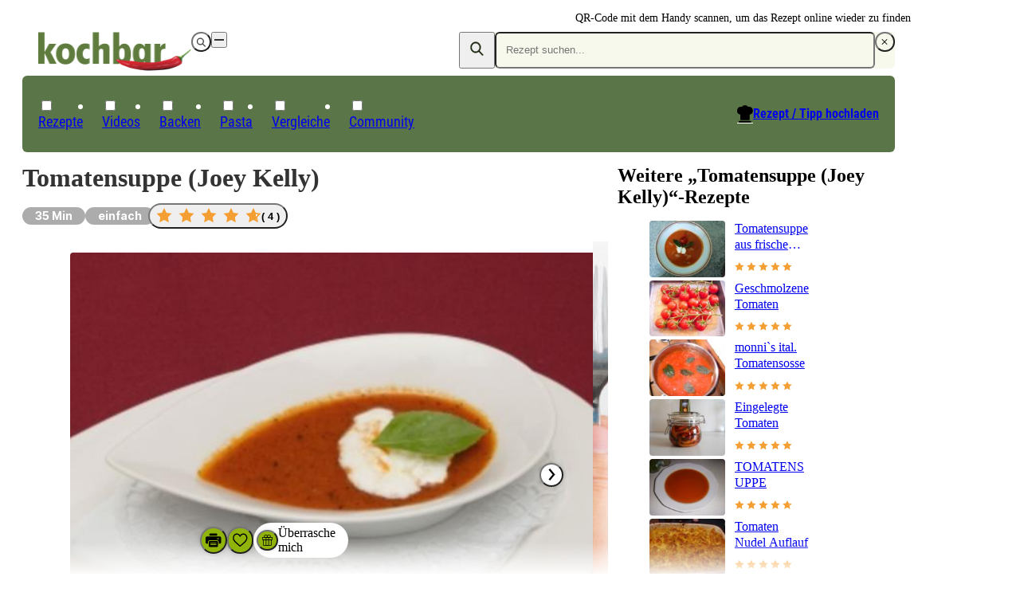

--- FILE ---
content_type: text/html;charset=utf-8
request_url: https://www.kochbar.de/rezept/3786/Tomatensuppe-Joey-Kelly.html
body_size: 206710
content:
<!DOCTYPE html><html  lang="de"><head><meta charset="utf-8"><meta name="viewport" content="width=device-width, initial-scale=1.0, maximum-scale=1"><title>Tomatensuppe Joey Kelly - schnell &amp; einfach - von Das perfekte Promi Dinner</title><script src="https://cdn.consentmanager.net/delivery/js/semiautomatic.min.js" type="text/javascript" data-cmp-ab="1" data-cmp-cdid="85e9dae732f77" data-cmp-host="a.delivery.consentmanager.net" data-cmp-cdn="cdn.consentmanager.net" data-cmp-codesrc="0" data-hid="consentManager"></script><style>.logo-search-icon[data-v-4c9fd437]{stroke:currentColor;stroke-width:.75px}@media screen{header[data-v-4c9fd437]{align-items:center;display:flex;justify-content:center;left:0;max-height:58px;min-height:58px;position:fixed;right:0;top:0;width:100vw;z-index:50000;--tw-shadow:0 4px 6px -1px rgba(0,0,0,.1),0 2px 4px -2px rgba(0,0,0,.1);--tw-shadow-colored:0 4px 6px -1px var(--tw-shadow-color),0 2px 4px -2px var(--tw-shadow-color);background-color:var(--white);box-shadow:var(--tw-ring-offset-shadow,0 0 #0000),var(--tw-ring-shadow,0 0 #0000),var(--tw-shadow)}@media(min-width:768px){header[data-v-4c9fd437]{background-color:transparent}}.navigation-wrapper[data-v-4c9fd437]{flex-grow:1}header.nav-open[data-v-4c9fd437]{inset:0;margin-bottom:0;max-height:unset;overflow:auto;padding-bottom:1.5rem}header.nav-open[data-v-4c9fd437],header.nav-open nav[data-v-4c9fd437]{display:block}.search-container[data-v-4c9fd437]{display:none;padding-left:1rem;padding-right:1rem}@media(min-width:768px){.search-container[data-v-4c9fd437]{padding-left:0;padding-right:0}}@media(max-width:767px){header.search-open .logo-container[data-v-4c9fd437]{display:none}header.search-open .search-container[data-v-4c9fd437]{display:block}}nav[data-v-4c9fd437]{padding-left:1.125rem;padding-right:1.125rem}@media(min-width:768px){nav[data-v-4c9fd437]{padding:0}}.navigation-wrapper>.search-container[data-v-4c9fd437]{padding:.5rem .375rem}.navigation-wrapper>.logo-container[data-v-4c9fd437]{padding:.75rem 1.25rem}}@media(min-width:768px),print{header[data-v-4c9fd437]{max-height:unset;overflow:visible}header[data-v-4c9fd437],header.nav-open[data-v-4c9fd437]{padding-top:2rem}@media print{header[data-v-4c9fd437],header.nav-open[data-v-4c9fd437]{padding-top:0}}header[data-v-4c9fd437],header.nav-open[data-v-4c9fd437]{--tw-shadow:0 0 #0000;--tw-shadow-colored:0 0 #0000;box-shadow:var(--tw-ring-offset-shadow,0 0 #0000),var(--tw-ring-shadow,0 0 #0000),var(--tw-shadow);position:relative;width:auto}nav[data-v-4c9fd437]{background-color:var(--primary-dark);border-radius:.375rem;border-width:1px;color:var(--white);display:block;grid-column:span 2/span 2}.navigation-wrapper>div[data-v-4c9fd437]{padding:1rem}.navigation-wrapper>.search-container[data-v-4c9fd437]{display:block;padding:0}.navigation-wrapper>.logo-container[data-v-4c9fd437]{display:flex;padding:0}.navigation-wrapper[data-v-4c9fd437]{display:grid;grid-template-columns:repeat(2,minmax(0,1fr));grid-template-rows:repeat(2,auto);row-gap:.125rem}}@media print{nav[data-v-4c9fd437]{display:none}}</style><style>.recipe-content[data-v-4c21b7f3]{display:grid;grid-template-columns:repeat(1,minmax(0,1fr));margin:auto;max-width:700px;row-gap:1rem}@media(min-width:1024px){.recipe-content[data-v-4c21b7f3]{max-width:100%}}.qrcode-wrapper[data-v-4c21b7f3]{align-items:center;gap:.5rem;height:6rem;position:absolute;right:0;top:.25rem}.qrcode-wrapper .qrcode-text[data-v-4c21b7f3]{font-size:.875rem;line-height:1.5;width:10em}@media screen and (min-width:1024px){.recipe-content[data-v-4c21b7f3]{-moz-column-gap:3.25rem;column-gap:3.25rem;grid-template-columns:2fr 1fr}}@media print{.recipe-content[data-v-4c21b7f3]{max-width:-moz-max-content;max-width:max-content}main[data-v-4c21b7f3]{-moz-column-gap:3.25em;column-gap:3.25em;display:grid;grid-template-columns:minmax(0,41.333333%) minmax(0,2fr)}}</style><style>footer[data-v-84504658]{background-color:var(--grey-lightest);background-image:url(/_nuxt/footer.Ci7uEVIK.jpg);background-position:bottom;background-repeat:no-repeat;background-size:120%;contain:content;contain-intrinsic-height:auto 260px;content-visibility:auto;padding-bottom:220px;padding-top:2.5rem;position:relative;z-index:40}.ks-container[data-v-84504658]{background-color:transparent}@media(min-width:550px){footer[data-v-84504658]{background-image:url(/_nuxt/footer-2x.CXP2N-JE.jpg);background-size:900px;contain-intrinsic-height:auto 600px;padding-bottom:400px}}@media(min-width:1024px){footer[data-v-84504658]{background-image:url(/_nuxt/footer-3x.D-zBWRUq.jpg);background-size:1400px;contain-intrinsic-height:auto 700px;padding-bottom:600px}}.copyright[data-v-84504658],nav[data-v-84504658]{font-family:Roboto Condensed Regular,Arial Narrow,Arial,Helvetica,sans-serif;margin-bottom:1rem}.copyright[data-v-84504658]{color:var(--primary-dark);font-size:1.125rem;line-height:2}.privacy-link[data-v-84504658]:hover,a[data-v-84504658]:hover{text-decoration-line:underline}.privacy-link[data-v-84504658],a[data-v-84504658]{color:var(--primary-dark);white-space:nowrap}.privacy-link[data-v-84504658]:hover,a[data-v-84504658]:hover{color:var(--primary)}.privacy-link[data-v-84504658],a[data-v-84504658]{display:block}@media(min-width:1024px){.privacy-link[data-v-84504658],a[data-v-84504658]{display:inline-block}}.privacy-link[data-v-84504658],a[data-v-84504658]{font-size:.875rem;line-height:1.5}@media(min-width:1024px){.privacy-link[data-v-84504658]:after,a[data-v-84504658]:not(:last-child):after{content:"|";padding-left:.375rem;padding-right:.375rem}}</style><style>@media print{.ks-ad{display:none}}.ks-ad{box-sizing:border-box;color:#333;font-family:Inter,Arial Narrow,Arial,Helvetica,sans-serif;pointer-events:none;position:relative;text-decoration:none}.ks-ad>*{pointer-events:auto}.ks-ad img{flex-grow:0;flex-shrink:0;margin:auto}.ks-ad--component{position:relative}.ks-ad.ks-ad--show-ad-tag .ks-ad--component:before{content:"Anzeige";font-size:.75rem;margin-top:-15px;position:absolute;right:0;z-index:10}@media screen{.ks-ad--center-vertical{align-items:center;display:flex;justify-content:center}}.ks-ad--skyscraper{display:none;position:fixed;right:50%;top:160px;width:300px;z-index:45}.ks-ad--skyscraper-left{justify-content:end;margin-right:520px}.ks-ad--skyscraper-right{justify-content:start;margin-right:-820px}@media screen and (min-width:1024px){.ks-ad--skyscraper-right{display:flex}}@media screen and (min-width:1320px){.ks-ad--skyscraper-left{display:flex}}@media screen and (max-width:1320px){.ks-ad--skyscraper-right{margin-right:0;right:0;width:160px}}.ks-ad--skyscraper img{width:100%}.ks-ad--with-background{background:#f7f7f7;padding:1.125rem}.ks-headline-ad-label:after{background:#f7f7f7;color:#333;content:"Anzeige";float:right;font-family:Inter,Arial Narrow,Arial,Helvetica,sans-serif;font-size:.75rem;line-height:1rem;padding:.375rem .5rem;position:relative;top:-.1875rem}div[data-adslot].highlight{min-width:100px;outline:2px dashed red;visibility:visible!important}div[data-adslot].highlight-hidden{outline:2px dashed grey}</style><style>@media print{a[data-v-8a3433e5]{font-weight:400;text-decoration-line:none}}</style><style>div[data-v-05aebbdf]{display:flex}a>img[data-v-05aebbdf]{height:34px;width:119px}@media(min-width:768px){a>img[data-v-05aebbdf]{height:49px;padding-left:1.25rem;width:192px}}@media(min-width:768px),print{div[data-v-05aebbdf] label{display:none}}@media print{a>img[data-v-05aebbdf]{height:31px;padding-left:0;width:109px}}</style><style>button[data-v-1ae59192]{align-items:center;border-radius:9999px;display:flex;height:calc(1em*var(--button-size, 30)/16);justify-content:center;padding:.375em;transition-duration:.15s;transition-property:color,background-color,border-color,outline-color,text-decoration-color,fill,stroke,opacity;transition-timing-function:cubic-bezier(.4,0,.2,1);width:calc(1em*var(--button-size, 30)/16)}[data-v-1ae59192] svg{height:1.1em;width:1.1em}.white-outline[data-v-1ae59192]{border:4px solid #fff;color:var(--white)}.white-black[data-v-1ae59192]{background-color:var(--white);color:var(--black)}.white[data-v-1ae59192]{background-color:var(--white);color:var(--grey-medium-light)}.gray[data-v-1ae59192],.white[data-v-1ae59192]{--tw-shadow:0 0 5px rgba(0,0,0,.15);--tw-shadow-colored:0 0 5px var(--tw-shadow-color);box-shadow:var(--tw-ring-offset-shadow,0 0 #0000),var(--tw-ring-shadow,0 0 #0000),var(--tw-shadow)}.gray[data-v-1ae59192]{background-color:var(--grey-medium-light);color:var(--white)}.ghost[data-v-1ae59192]{background-color:transparent;color:var(--grey-medium-light)}.primary[data-v-1ae59192]{background-color:var(--primary);color:var(--white);--tw-shadow:0 0 5px rgba(0,0,0,.15);--tw-shadow-colored:0 0 5px var(--tw-shadow-color);box-shadow:var(--tw-ring-offset-shadow,0 0 #0000),var(--tw-ring-shadow,0 0 #0000),var(--tw-shadow)}.primary[data-v-1ae59192]:hover{background-color:var(--primary-darker)}.white[data-v-1ae59192]:hover{color:var(--primary)}</style><style>.menu-button[data-v-098eb91d]{align-items:center;display:flex;height:1.25rem;justify-content:center;position:relative;width:1.25rem}.menu-line[data-v-098eb91d]{background-color:var(--text-default);height:2px;position:absolute;transition-duration:.15s;transition-property:transform;transition-timing-function:cubic-bezier(.4,0,.2,1);width:80%}.menu-line[data-v-098eb91d],.menu-line-top[data-v-098eb91d]{transform:translate(var(--tw-translate-x),var(--tw-translate-y)) rotate(var(--tw-rotate)) skew(var(--tw-skew-x)) skewY(var(--tw-skew-y)) scaleX(var(--tw-scale-x)) scaleY(var(--tw-scale-y))}.menu-line-top[data-v-098eb91d]{--tw-translate-y:-.375rem}.menu-line-bottom[data-v-098eb91d]{--tw-translate-y:.375rem}.menu-line-bottom[data-v-098eb91d],.nav-open .menu-line-center[data-v-098eb91d]{transform:translate(var(--tw-translate-x),var(--tw-translate-y)) rotate(var(--tw-rotate)) skew(var(--tw-skew-x)) skewY(var(--tw-skew-y)) scaleX(var(--tw-scale-x)) scaleY(var(--tw-scale-y))}.nav-open .menu-line-center[data-v-098eb91d]{--tw-scale-x:0}.nav-open .menu-line-top[data-v-098eb91d]{--tw-rotate:45deg;--tw-translate-y:0}.nav-open .menu-line-bottom[data-v-098eb91d],.nav-open .menu-line-top[data-v-098eb91d]{transform:translate(var(--tw-translate-x),var(--tw-translate-y)) rotate(var(--tw-rotate)) skew(var(--tw-skew-x)) skewY(var(--tw-skew-y)) scaleX(var(--tw-scale-x)) scaleY(var(--tw-scale-y))}.nav-open .menu-line-bottom[data-v-098eb91d]{--tw-rotate:-45deg;--tw-translate-y:0}</style><style>form[data-v-c2f977fb]{display:flex;position:relative}form[data-v-c2f977fb],ul[data-v-c2f977fb]{background-color:var(--primary-light);border-radius:.375rem}ul[data-v-c2f977fb]{margin-top:.5rem;width:100%}form>button[data-v-c2f977fb]{color:var(--primary-dark);line-height:1;padding:.625rem .75rem}.search-icon[data-v-c2f977fb]{margin-bottom:2px;stroke:currentColor;stroke-width:.75px}@supports selector(:focus-visible){[data-v-c2f977fb]:focus-visible{outline:5px auto Highlight}[data-v-c2f977fb]:focus{outline:2px solid transparent;outline-offset:2px}}ul[data-v-c2f977fb]{display:none}input:focus~ul[data-v-c2f977fb],ul[data-v-c2f977fb]:hover{display:block}</style><style>input[data-v-0d6d2de9]{background-color:var(--primary-light);border-radius:.375rem;color:var(--primary-dark);padding:.75rem .75rem .75rem 0;width:100%}@media(min-width:768px){input[data-v-0d6d2de9]{padding:.75rem}}input[data-v-0d6d2de9]{line-height:1.125}input[data-v-0d6d2de9]:focus{outline:2px solid transparent;outline-offset:2px}</style><style>.create-recipe[data-v-2b317b73]{display:none}.search-toque-icon[data-v-2b317b73]{border-bottom:1px solid #fff}a.register[data-v-2b317b73]{color:var(--grey-light);font-size:.875rem;font-weight:400;line-height:1.5;text-decoration-line:underline}@media(min-width:768px){ul[data-v-2b317b73]{align-items:center;display:flex;gap:.25rem;padding-left:.5rem;padding-right:.5rem;padding-top:.375rem}.create-recipe[data-v-2b317b73]{display:block;font-size:1rem;line-height:1;margin-left:auto;padding:.375rem .75rem .75rem;position:relative}.create-recipe[data-v-2b317b73] svg{position:absolute;right:100%}.create-recipe a[data-v-2b317b73]{align-items:center;display:inline-flex;text-decoration-line:underline}.create-recipe a[data-v-2b317b73]:hover{text-decoration-line:none}.create-recipe a[data-v-2b317b73]{font-family:Roboto Condensed Bold,Arial Narrow,Arial,Helvetica,sans-serif;position:relative}}</style><style>a[data-v-e018e39d]{white-space:nowrap}label .icon-wrapper[data-v-e018e39d]{align-items:center;display:inline-flex;justify-content:center}@media(min-width:768px){label .icon-wrapper[data-v-e018e39d]{display:none}}label .icon-wrapper[data-v-e018e39d]{background-color:var(--primary);border-radius:9999px;color:var(--white);font-size:.75rem;height:1.5rem;width:1.5rem}:checked+label .icon-wrapper[data-v-e018e39d]{--tw-rotate:180deg;transform:translate(var(--tw-translate-x),var(--tw-translate-y)) rotate(var(--tw-rotate)) skew(var(--tw-skew-x)) skewY(var(--tw-skew-y)) scaleX(var(--tw-scale-x)) scaleY(var(--tw-scale-y))}label[data-v-e018e39d]{align-items:center;cursor:pointer;display:flex;justify-content:space-between}.parent-link[data-v-e018e39d]{font-weight:700;position:relative;transition-duration:.2s;transition-property:color,background-color,border-color,text-decoration-color,fill,stroke;transition-timing-function:cubic-bezier(.4,0,.2,1)}@media(min-width:768px){.parent-link[data-v-e018e39d]{font-weight:400}}.parent-link[data-v-e018e39d]{font-size:1rem;line-height:1.5}@media(min-width:768px){.parent-link[data-v-e018e39d]{font-size:1.125rem;line-height:2}}.parent-link[data-v-e018e39d]{border-bottom-width:1px}@media(min-width:768px){.parent-link[data-v-e018e39d]{border-width:0}}.parent-link[data-v-e018e39d]{border-color:var(--grey-lighter);line-height:1.15}@media(min-width:768px){.parent-link[data-v-e018e39d]{font-family:Roboto Condensed Regular,Arial Narrow,Arial,Helvetica,sans-serif}}.parent-link[data-v-e018e39d]:first-of-type{margin-top:2rem}@media(min-width:768px){.parent-link[data-v-e018e39d]:first-of-type{margin-top:0}}.parent-link[data-v-e018e39d]:first-of-type{border-top-width:1px}@media(min-width:768px){.parent-link[data-v-e018e39d]:first-of-type{border-width:0}}label>a[data-v-e018e39d],label>span[data-v-e018e39d]{padding-bottom:1.125rem;padding-top:1.125rem}@media(min-width:768px){label>a[data-v-e018e39d],label>span[data-v-e018e39d]{padding-bottom:0;padding-top:0}}label>a[data-v-e018e39d],label>span[data-v-e018e39d]{display:inline-block}ul[data-v-e018e39d]{display:none;padding-left:1rem}@media(min-width:768px){ul[data-v-e018e39d]{padding-left:0}}:checked~ul[data-v-e018e39d]{display:block}@media(min-width:768px){ul[data-v-e018e39d]{left:-1px;position:absolute;top:100%}:checked~ul[data-v-e018e39d]{display:none}.parent-link[data-v-e018e39d]{border-top-left-radius:.25rem;border-top-right-radius:.25rem;font-size:1.125rem;padding:.375rem .75rem .75rem}.parent-link[data-v-e018e39d]:hover{background-color:var(--white);color:var(--primary-dark)}.parent-link:hover ul[data-v-e018e39d]{background-color:var(--white);display:block}.parent-link:hover .has-children[data-v-e018e39d]{border-width:1px;border-top:0;min-width:calc(100% + 2px)}}</style><style>.child-link a[data-v-1bbc2ff9]{color:var(--text-default);cursor:pointer;display:inline-block;font-size:1rem;line-height:1.15;padding:.5rem;transition-duration:.2s;transition-property:color,background-color,border-color,text-decoration-color,fill,stroke;transition-timing-function:cubic-bezier(.4,0,.2,1);white-space:nowrap}@media(hover:hover){.child-link a[data-v-1bbc2ff9]:hover{color:var(--primary)}}</style><style>.recipe-head-headline[data-v-51fa20af]{color:var(--text-default);font-size:2rem;line-height:1.25;margin-bottom:.75rem;margin-top:.75rem}.recipe-head-content[data-v-51fa20af]{align-items:center;display:flex;flex-wrap:wrap;gap:.5rem}.rater[data-v-51fa20af]{flex:0 0 100%}@media(min-width:550px){.rater[data-v-51fa20af]{flex:none}}.rater[data-v-51fa20af]{margin-left:-.5rem}.print-image[data-v-51fa20af]{display:none}@media print{.print-image[data-v-51fa20af]{display:block}}.print-image[data-v-51fa20af]{height:100%;margin-bottom:.75rem;margin-top:.75rem;max-height:200px;max-width:260px;width:100%}@media print{.recipe-head-headline[data-v-51fa20af]{line-height:2.5rem}}</style><style>span[data-v-cc541cc6]{border-radius:9999px;display:inline-block;font-family:Inter,Arial Narrow,Arial,Helvetica,sans-serif;font-size:.875rem;line-height:1.5;line-height:1rem;padding:.375rem 1rem;white-space:nowrap}.big[data-v-cc541cc6]{padding:.5rem .75rem}.compact[data-v-cc541cc6]{padding-bottom:.1875rem;padding-top:.1875rem}.thin[data-v-cc541cc6]{padding:.1875rem .5rem}.gray[data-v-cc541cc6]{background-color:var(--grey-light)}.black[data-v-cc541cc6],.gray[data-v-cc541cc6]{color:var(--white)}.black[data-v-cc541cc6]{background-color:var(--black);--tw-bg-opacity:.8}.primary-light[data-v-cc541cc6]{background-color:var(--primary-light)}.primary[data-v-cc541cc6]{background-color:var(--primary);color:var(--white)}@media print{span[data-v-cc541cc6]{background-color:transparent!important;color:var(--text-default)!important;padding-left:0}}</style><style>.star-button[data-v-0eb6e905]{border-radius:9999px}.star-button[data-v-0eb6e905]:hover{--tw-shadow:0 0 5px rgba(0,0,0,.15);--tw-shadow-colored:0 0 5px var(--tw-shadow-color);box-shadow:var(--tw-ring-offset-shadow,0 0 #0000),var(--tw-ring-shadow,0 0 #0000),var(--tw-shadow)}.star-button[data-v-0eb6e905]{align-items:center;display:flex;gap:1rem;padding:.25rem .5rem}.star[data-v-0eb6e905]{height:1.75rem;width:1.75rem}.overlay-content[data-v-0eb6e905]{align-items:center;display:flex;flex-direction:column;gap:1rem;justify-content:center;margin-top:1.5rem;position:relative;text-align:center}</style><style>div[data-v-8c52876c]{align-items:center;display:flex}.star-wrapper[data-v-8c52876c],div[data-v-8c52876c]{gap:.5rem}.star-wrapper[data-v-8c52876c]{display:inline-grid;grid-template-columns:repeat(5,minmax(0,1fr))}.star-wrapper.small[data-v-8c52876c]{gap:.1875rem}.star-wrapper.medium[data-v-8c52876c]{gap:.25rem}.star-wrapper.big[data-v-8c52876c]{gap:.5rem}.star-count[data-v-8c52876c]{font-weight:600;white-space:nowrap}.star-count.small[data-v-8c52876c]{font-size:.75rem;line-height:1.25}.star-count.medium[data-v-8c52876c]{font-size:.875rem;line-height:1.5}.big>.star[data-v-8c52876c]{height:1.25rem;width:1.25rem}.medium>.star[data-v-8c52876c]{height:1rem;width:1rem}.small>.star[data-v-8c52876c]{height:.75rem;width:.75rem}</style><style>.star[data-v-0ceb8e4a]{display:grid;height:1rem;place-content:center;width:1rem}.star[data-v-0ceb8e4a],.star-fill[data-v-0ceb8e4a]{background-color:var(--star-yellow);clip-path:polygon(50% 0,64.5% 30%,97.5% 34.5%,74% 58%,79.5% 90.5%,50% 75%,20.5% 90.5%,26% 58%,2.5% 34.5%,35.5% 30%)}.star[data-v-0ceb8e4a]{position:relative}.star-fill[data-v-0ceb8e4a]{background:linear-gradient(to right,var(--star-yellow) calc(var(--fill)*100%),var(--white) calc(var(--fill)*100%));content:"";display:block;height:60%;left:20%;position:absolute;top:20%;width:60%}</style><style>.gallery[data-v-0daad13d]:hover figcaption{opacity:1;transition-delay:0s}[data-v-0daad13d] ul{aspect-ratio:3/2;gap:.5rem}.upload-recipe-slide[data-v-0daad13d]{position:relative}.upload-recipe-slide>img[data-v-0daad13d]{height:100%;-o-object-fit:cover;object-fit:cover;width:100%}.upload-overlay[data-v-0daad13d]{left:50%;position:absolute;top:50%;--tw-translate-x:-50%;--tw-translate-y:-50%;text-align:center;transform:translate(var(--tw-translate-x),var(--tw-translate-y)) rotate(var(--tw-rotate)) skew(var(--tw-skew-x)) skewY(var(--tw-skew-y)) scaleX(var(--tw-scale-x)) scaleY(var(--tw-scale-y))}</style><style>.gallery[data-v-89b68166]{margin-left:auto;margin-right:auto;position:relative}ul[data-v-89b68166]{display:flex;height:100%;overflow-x:auto;scroll-behavior:smooth;transform:translate(0);transition-duration:.15s;transition-property:transform;transition-timing-function:cubic-bezier(.4,0,.2,1);width:100%}ul[data-v-89b68166] li{flex-shrink:0;margin-right:1px;position:relative;width:100%}</style><style>.direction-button:disabled{opacity:0}.direction-button{position:absolute;top:50%;--tw-translate-y:-50%;background-color:#fffffff2;color:var(--grey);transform:translate(var(--tw-translate-x),var(--tw-translate-y)) rotate(var(--tw-rotate)) skew(var(--tw-skew-x)) skewY(var(--tw-skew-y)) scaleX(var(--tw-scale-x)) scaleY(var(--tw-scale-y))}.direction-button-left{left:1rem}.direction-button-right{right:1rem}</style><style>figure[data-v-3a2dbddd]{border-radius:.25rem;font-size:.875rem;line-height:1.5;overflow:hidden;position:relative}figure[data-v-3a2dbddd],img[data-v-3a2dbddd]{height:100%;width:100%}img[data-v-3a2dbddd]{-o-object-fit:cover;object-fit:cover}figcaption[data-v-3a2dbddd]{color:var(--white);opacity:0;width:100%}figcaption[data-v-3a2dbddd]:hover{transition-delay:75ms}figcaption[data-v-3a2dbddd]{background:linear-gradient(transparent,#0009);bottom:0;left:0;padding:1.5rem;position:absolute;transition-delay:2s;transition-duration:.3s;transition-property:opacity;transition-timing-function:cubic-bezier(.4,0,.2,1)}figure:hover figcaption[data-v-3a2dbddd]{opacity:1;transition-delay:0s}</style><style>h2[data-v-10326287]{margin-bottom:1rem;margin-top:1rem;overflow-wrap:break-word}ul[data-v-10326287]{display:flex;overflow-y:hidden}@media(min-width:1024px){ul[data-v-10326287]{flex-wrap:wrap}}ul[data-v-10326287]{flex-shrink:0;gap:1.25rem}@media(min-width:1024px){ul[data-v-10326287]{gap:.75rem}}ul[data-v-10326287]{scroll-snap-type:x mandatory}li[data-v-10326287]{width:135px}@media(min-width:1024px){li[data-v-10326287]{width:auto}}li[data-v-10326287]{flex-shrink:0}@media(min-width:1024px){li[data-v-10326287]{flex-shrink:1}}li[data-v-10326287]{display:flex;flex-direction:column;scroll-snap-align:center}.small[data-v-10326287]{gap:1.25rem}.small li[data-v-10326287]{width:135px}li[data-v-10326287] img{width:100%}</style><style>@media(min-width:1024px){a.rrt-root[data-v-101942c6]{display:grid;grid-template-columns:repeat(3,minmax(0,1fr))}[data-v-101942c6] .title{font-size:1rem;line-height:1.5;margin-bottom:.25rem}}[data-v-101942c6] .title{line-height:1.25rem}@media(min-width:1024px){[data-v-101942c6] .title{display:-webkit-box;overflow:hidden;-webkit-box-orient:vertical;-webkit-line-clamp:3}}</style><style>.play-icon[data-v-b34e1d1b]{align-items:center;aspect-ratio:1/1;background-color:var(--white);border-radius:9999px;display:flex;justify-content:center;left:.375rem;position:absolute;top:.375rem;width:24px;z-index:10}</style><style>a[data-v-e6c55f02]{display:flex;flex-direction:column;gap:.75rem}.title[data-v-e6c55f02]{display:-webkit-box;font-size:1rem;-webkit-line-clamp:2;line-height:1.5;line-height:1.25rem;margin-bottom:.75rem;overflow:hidden;overflow-wrap:break-word}.horizontal[data-v-e6c55f02],.title[data-v-e6c55f02]{-webkit-box-orient:vertical}.horizontal[data-v-e6c55f02]{display:grid;display:-webkit-box;gap:.75rem;grid-template-columns:repeat(3,minmax(0,1fr));grid-template-columns:auto repeat(2,1fr);-webkit-line-clamp:3;overflow:hidden}.horizontal .title[data-v-e6c55f02]{font-size:1rem;line-height:1.25;margin-bottom:.25rem}img[data-v-e6c55f02]{border-radius:.25rem}</style><style>table[data-v-87809b78]{margin-top:2.5rem;width:100%}@media print{table[data-v-87809b78]{margin-top:1rem}}table[data-v-87809b78]:first-of-type{margin-top:.875rem}th[data-v-87809b78]{text-align:left}.section-header[data-v-87809b78]{display:flex;flex-wrap:wrap}th[data-v-87809b78]{padding:.5rem}@media(min-width:768px){th[data-v-87809b78]{padding:.25rem .75rem}}@media print{th[data-v-87809b78]{padding:.25rem 0}}th[data-v-87809b78]:after{content:":"}h2[data-v-87809b78]{font-size:1.5rem;line-height:1.25}</style><style>div[data-v-a595fc65]{align-items:center;display:grid;grid-template-columns:auto 1fr auto;margin-bottom:.25em;margin-top:.25em;width:100%}.value-display[data-v-a595fc65]{background-color:var(--primary-light);display:inline-block;font-size:.875em;line-height:1.286;padding:.375em .625em;text-align:center}.move-to-left[data-v-a595fc65]{--tw-translate-x:50%}.move-to-left[data-v-a595fc65],.move-to-right[data-v-a595fc65]{transform:translate(var(--tw-translate-x),var(--tw-translate-y)) rotate(var(--tw-rotate)) skew(var(--tw-skew-x)) skewY(var(--tw-skew-y)) scaleX(var(--tw-scale-x)) scaleY(var(--tw-scale-y))}.move-to-right[data-v-a595fc65]{--tw-translate-x:-50%}</style><style>td[data-v-a02633d6]{width:50%}@media print{td[data-v-a02633d6]{padding-left:0;padding-right:0}}</style><style>tr[data-v-d40f2e7e]:first-child td{border-top-color:var(--grey-lighter);border-top-width:1px}</style><style>td[data-v-8533c3d4]{overflow-wrap:break-word;padding:.5rem;word-break:break-word}@media(min-width:768px){td[data-v-8533c3d4]{padding:.25rem .75rem}}td[data-v-8533c3d4]{border-bottom-color:var(--grey-lighter);border-bottom-width:1px}</style><style>.amount-cell[data-v-0d2fc69d]{text-align:right}@media screen and (min-width:768px){.amount-cell.highlighted[data-v-0d2fc69d]{background-color:var(--primary-light);text-align:left}}.special-amount[data-v-0d2fc69d]{color:var(--grey-medium-light);font-style:italic}</style><style>.summary[data-v-301ecbda]{align-items:center;cursor:pointer;display:flex;justify-content:space-between;padding:.5rem}</style><style>.first-nutrition-fact[data-v-6fb91f83]{margin-top:.5rem}@media(min-width:768px){.first-nutrition-fact[data-v-6fb91f83]{margin-top:0}}.facts-wrapper[data-v-6fb91f83]{display:flex;flex-direction:column}@media(min-width:768px){.facts-wrapper[data-v-6fb91f83]{flex-direction:row}}.facts-wrapper[data-v-6fb91f83]{justify-content:space-between}@media(min-width:768px){.facts-wrapper[data-v-6fb91f83]{align-items:center}}@media print{.facts-wrapper[data-v-6fb91f83]{display:grid;grid-template-columns:repeat(1,minmax(0,1fr));row-gap:.25rem;width:50%}}</style><style>div[data-v-f0682153]{display:flex}@media(min-width:768px){div[data-v-f0682153]{flex-direction:column}}div[data-v-f0682153]{gap:.5rem}@media(min-width:768px){div[data-v-f0682153]{gap:0}}div[data-v-f0682153]{font-size:.875rem;line-height:1.5}@media(min-width:768px){div[data-v-f0682153]{font-size:1rem;line-height:1.5;line-height:1.25rem}}span[data-v-f0682153]{width:50%}@media(min-width:768px){span[data-v-f0682153]{width:auto}}@media print{.nutrition-fact[data-v-f0682153]{flex-direction:row;gap:1.5rem;justify-content:space-between}.nutrition-fact>.value[data-v-f0682153]{text-align:right}}</style><style>.qrlogo-wrapper[data-v-b92ea635]{height:100%;position:relative}.qrlogo-wrapper .logo[data-v-b92ea635]{background-color:var(--white);border-radius:9999px;height:40%;left:50%;padding:2.5%;position:absolute;top:50%;transform:translate(-50%,-50%);width:40%}.qrlogo-wrapper .qrcode[data-v-b92ea635]{height:100%;width:auto}</style><style>.shortened{overflow:hidden}@media(min-width:768px){.shortened{overflow:auto}}.shortened{max-height:250px}@media(min-width:768px){.shortened{max-height:none}}@media print{.read-more{display:none!important}}.read-more{background-image:linear-gradient(#fff0,#fff 100px);bottom:0;flex-direction:column;height:150px;justify-content:flex-end;left:0;position:absolute;right:0}@media(min-width:768px){.read-more{display:none}}</style><style>.dl-wrapper[data-v-db07dd5d]{display:grid;font-size:.875rem;grid-template-columns:repeat(2,minmax(0,1fr));line-height:1.5;margin-top:.5rem}dl[data-v-db07dd5d]{display:flex}dt[data-v-db07dd5d]{width:12ch}dd[data-v-db07dd5d]{font-weight:700}.color-bar[data-v-db07dd5d]{display:flex;justify-content:space-between}span[data-v-db07dd5d]{display:inline-block;height:.25rem;width:calc(var(--width) - 3px)}span.preparationTime[data-v-db07dd5d]{background-color:var(--primary)}span.cookingTime[data-v-db07dd5d]{background-color:var(--red)}span.waitingTime[data-v-db07dd5d]{background-color:var(--blue)}dl.preparationTime[data-v-db07dd5d]{color:var(--primary)}dl.cookingTime[data-v-db07dd5d]{color:var(--red)}dl.waitingTime[data-v-db07dd5d]{color:var(--blue)}span.totalTime[data-v-db07dd5d]{display:none}dl.totalTime[data-v-db07dd5d]{flex-direction:column;grid-column:2/3;grid-row:1/3;justify-self:end}</style><style>h3[data-v-af7b1104]{font-size:1rem;font-weight:700;line-height:1.5;margin-bottom:.5rem;margin-top:1rem}strong[data-v-af7b1104]{padding-right:.5rem}li[data-v-af7b1104]{list-style-type:none}p[data-v-af7b1104]{margin-bottom:2rem;margin-top:0;overflow-wrap:break-word}</style><style>a[data-v-26d113f6]{color:var(--grey-medium-light);font-size:.875rem;font-weight:700;line-height:1.5;text-decoration-line:underline}</style><style>.creator-wrapper[data-v-faf4806c]{align-items:center;color:var(--grey-medium-light);display:flex;font-size:.875rem;gap:1rem;line-height:1.5}.name[data-v-faf4806c]{font-weight:700}a.name[data-v-faf4806c]{text-decoration-line:underline}@media(min-width:550px){.creator-wrapper.with-avatar:not(.reverse) .creator-data[data-v-faf4806c]{text-align:right}}.reverse[data-v-faf4806c]{flex-direction:row-reverse;justify-content:flex-end}</style><style>.avatar[data-v-89ae583b]{aspect-ratio:1/1;border-radius:9999px}</style><style>.tbl-feed-full-width[data-v-aaeec5b0]{width:100%}</style><style>.koop-teasers{align-items:flex-start;display:flex;flex-wrap:nowrap;gap:.375rem}</style><style>.action-bar-bg[data-v-56f9dd4a],.action-bar-wrapper[data-v-56f9dd4a]{background-color:var(--white);border-top-color:var(--grey-lighter);border-top-width:1px;bottom:0;--tw-translate-x:-1rem;position:fixed;transform:translate(var(--tw-translate-x),var(--tw-translate-y)) rotate(var(--tw-rotate)) skew(var(--tw-skew-x)) skewY(var(--tw-skew-y)) scaleX(var(--tw-scale-x)) scaleY(var(--tw-scale-y));transition-timing-function:cubic-bezier(.4,0,.2,1);width:100%;z-index:50}@media screen and (min-width:550px){.action-bar-bg[data-v-56f9dd4a],.action-bar-wrapper[data-v-56f9dd4a]{background-color:transparent;border-top-width:0}}.action-bar-bg[data-v-56f9dd4a]{height:67px;left:0;pointer-events:none;right:0}@media screen and (min-width:550px){.action-bar-bg[data-v-56f9dd4a]{height:80px}}.action-bar-wrapper[data-v-56f9dd4a]{padding-bottom:0;padding-top:0;pointer-events:none}@media(min-width:1024px){.action-bar-wrapper[data-v-56f9dd4a]{padding-left:1rem;padding-right:1rem}}.action-bar-wrapper[data-v-56f9dd4a]{max-width:600px}@media screen and (min-width:550px){.action-bar-bg[data-v-56f9dd4a]{background-image:linear-gradient(#fff0 50%,#ffffffe6)}}.animate[data-v-56f9dd4a]{transition-duration:.3s;transition-property:transform;transition-timing-function:cubic-bezier(.4,0,.2,1)}.action-bar-icons[data-v-56f9dd4a]{align-items:center;display:flex;gap:1.25rem;justify-content:center;padding-bottom:.75rem;padding-top:.75rem}.action-bar-icons[data-v-56f9dd4a]>*{pointer-events:auto}@media screen and (min-width:550px){.action-bar-icons[data-v-56f9dd4a]{gap:.5rem;padding-bottom:1.25rem;padding-top:1.25rem}}.action-bar-surpriseme[data-v-56f9dd4a]{align-items:center;background-color:var(--white);border-color:var(--primary);border-radius:9999px;border-width:1px;cursor:pointer;display:flex;gap:.5rem;padding:.25rem 1rem .25rem .25rem}.hide-action-bar[data-v-56f9dd4a]{--tw-translate-y:90px;transform:translate(var(--tw-translate-x),var(--tw-translate-y)) rotate(var(--tw-rotate)) skew(var(--tw-skew-x)) skewY(var(--tw-skew-y)) scaleX(var(--tw-scale-x)) scaleY(var(--tw-scale-y))}h4[data-v-56f9dd4a]{line-height:1.5rem}</style><style>h2[data-v-bb2c2f6e]{font-size:1.5rem;line-height:1.25;margin-bottom:1rem;margin-top:1rem}ul[data-v-bb2c2f6e]{display:flex;gap:.375rem;-moz-column-gap:.25rem;column-gap:.25rem;flex-wrap:wrap}</style><style>h2[data-v-0f1b7df6]{font-size:1.5rem;line-height:1.25;margin-bottom:1rem;margin-top:1rem}ul[data-v-0f1b7df6]{display:flex;gap:.375rem;-moz-column-gap:.25rem;column-gap:.25rem;flex-wrap:wrap}</style><style>ol[data-v-2c61981a]{display:flex;list-style-type:none;margin-top:3rem;padding:0}@media(min-width:768px){ol[data-v-2c61981a]{padding-left:1.25rem}}@media print{ol[data-v-2c61981a]{display:none}}li[data-v-2c61981a]{display:flex;line-height:1rem;padding:0}li[data-v-2c61981a]:after{content:"»";display:inline-block;padding:0 .5rem;text-decoration-line:none}li[data-v-2c61981a]:last-child:after{--tw-content:none;content:var(--tw-content)}</style><style>a[data-v-12f64edc],span[data-v-12f64edc]{color:var(--primary-dark);display:inline;font-size:.75rem;font-weight:700;line-height:1.25}</style><link rel="stylesheet" href="/_nuxt/entry.Ckbo2YIC.css" crossorigin><link rel="stylesheet" href="/_nuxt/AdSlot.CHyfJh9p.css" crossorigin><link rel="stylesheet" href="/_nuxt/Breadcrumbs.D7fTIIFw.css" crossorigin><link rel="stylesheet" href="/_nuxt/RecipeDetailConfig.CbODPKzl.css" crossorigin><link rel="stylesheet" href="/_nuxt/TextButton.87KDpKn4.css" crossorigin><link rel="stylesheet" href="/_nuxt/LoadingSpinner.DKcuK9xt.css" crossorigin><link rel="stylesheet" href="/_nuxt/RecipeCreatorDisplay.MxFB-Dsb.css" crossorigin><link rel="stylesheet" href="/_nuxt/Tag.DWaDDN6O.css" crossorigin><link rel="stylesheet" href="/_nuxt/SliderWrapper.Daij19so.css" crossorigin><link rel="stylesheet" href="/_nuxt/RecipeTeaser.jRkUPJ4I.css" crossorigin><link rel="preload" as="fetch" fetchpriority="low" crossorigin="anonymous" href="/_nuxt/builds/meta/af6f2463-057c-424d-92c8-7e6d1bd52406.json"><script data-hid="cmConfig"> window.cmp_imprinturl = "https://www.kochbar.de/impressum.html"; window.cmp_privacyurl = "https://www.kochbar.de/datenschutzerklaerung.html"; window.cmp_tacurl = "https://www.kochbar.de/nutzungsbedingungen-die-agb-von-kochbar.html"; window.cmp_logo = "https://www.kochbar.de/_nuxt/logo-kb.CcT2B0a9.png"; </script><meta name="format-detection" content="telephone=no"><meta name="application-name" content="kochbar.de"><meta property="og:site_name" content="kochbar.de"><meta property="og:locale" content="de_DE"><meta name="twitter:site" content="@kochbar_de"><meta property="fb:app_id" content="204675596242936"><meta property="fb:pages" content="194105737306503,124104987628027,111599245538371,117684391607862,239120276583903,266757250160112,1454514321469830,178882185489953,30348199168,166726346997500,330839743786721,300214687033963,697416243614429,172126566151724,352452876652,569171623099926,1337570659594196,173991205972288,604416652964263,1380217298913908,627224874047122,325294534314810,799382343418682,510448035778639,204361269723401,103861982996252,342504153220,523201744538840,1221159558013902,926878500682839,229745323881807,214076548745814,1003810849750816,111739172180831,26655373036,564841456963044,116041915128459,117288514998039,246920592454499,1504655319852128,312477735610954,589696624451970,500288539998867,109316519105605,782641571898972,884037754946415,152244254820340,344298299239022,988921081254049,821111768015272,94825778822,107044789332155,229266227516341,214162275642004,1873402036208553,182457408463803,959361844138648,144722518914405,147540128640174,150448581647559,243778202413363,179133132098813,146195955458969,119845424729050,1501034576891351,212099256910,109554329073084,1033142673383069,284325694910897,597100827093490,306829742705778,287387908019766,163921230374546,1691607947725270,201661833532500,484732465060892,261148567315450,971172746287225,133545496657622,258775160886010,610043092408105,103089546411451,543535275810227,665695316811655,649072851797522,1902133713332955,1689088988036776,118632421482035,396113210495075,110938122311316,208183512231,110117102430749,442792692750892,128135430589858,151263271555768,1750620275179961,1271279862973029,2007029212903673,892072354287060"><link rel="icon" type="image/x-icon" href="/favicon.ico"><meta name="robots" content="index, follow, max-snippet:-1, max-image-preview:large, max-video-preview:-1"><meta name="description" content="Raffiniertes Rezept für Tomatensuppe Joey Kelly - sehr lecker & oft gelobt. Mit ausführlichen Nährwertangaben. Jetzt entdecken & nachkochen!"><meta property="og:title" content="Tomatensuppe Joey Kelly - schnell & einfach - von Das perfekte Promi Dinner"><meta property="og:url" content="https://www.kochbar.de/rezept/3786/Tomatensuppe-Joey-Kelly.html"><meta property="og:canonical" content="https://www.kochbar.de/rezept/3786/Tomatensuppe-Joey-Kelly.html"><meta property="og:description" content="Raffiniertes Rezept für Tomatensuppe Joey Kelly - sehr lecker & oft gelobt. Mit ausführlichen Nährwertangaben. Jetzt entdecken & nachkochen!"><meta property="og:type" content="article"><meta name="twitter:card" content="summary_large_image"><meta name="twitter:title" content="Tomatensuppe Joey Kelly - schnell & einfach - von Das perfekte Promi Dinner"><meta name="twitter:description" content="Raffiniertes Rezept für Tomatensuppe Joey Kelly - sehr lecker & oft gelobt. Mit ausführlichen Nährwertangaben. Jetzt entdecken & nachkochen!"><meta property="og:image" content="https://ais.kochbar.de/kbrezept/3786_3665/1200x1200/tomatensuppe-joey-kelly-rezept.jpg"><link rel="canonical" href="https://www.kochbar.de/rezept/3786/Tomatensuppe-Joey-Kelly.html"><script type="application/ld+json" data-hid="recipe">{"@context":"https://schema.org","@type":"Recipe","name":"Tomatensuppe Joey Kelly - schnell & einfach - von Das perfekte Promi Dinner","url":"/rezept/3786/Tomatensuppe-Joey-Kelly.html","author":{"@type":"Person","name":"Das perfekte Promi Dinner"},"datePublished":"2008-05-15","description":"Raffiniertes Rezept für Tomatensuppe Joey Kelly - sehr lecker & oft gelobt. Mit ausführlichen Nährwertangaben. Jetzt entdecken & nachkochen!","recipeCuisine":"Internationale Küche","recipeYield":"4 servings","image":"https://ais.kochbar.de/kbrezept/3786_3665/1200x1200/tomatensuppe-joey-kelly-rezept.jpg","recipeInstructions":[{"@type":"HowToStep","text":"Die Tomaten kurz (max. 10 Sekunden) in kochendes Wasser geben, dann häuten und klein schneiden."},{"@type":"HowToStep","text":"Die in Würfel geschnittene Zwiebel in wenig Öl andünsten, dann mit der Brühe ablöschen. Dann die Tomaten hinzugeben, das Ganze 5 Minuten köcheln lassen, bis die Tomaten weich sind. Nun die Pizzatomaten dazugeben und eine weitere halbe Stunde köcheln lassen. Zum Schluss mit Salz, Pfeffer und Zucker abschmecken."},{"@type":"HowToStep","text":"Die Suppe in tiefe Teller füllen und jeweils ein bis zwei Esslöffel der geschlagenen Sahne in die Mitte setzen. Als letztes mit Basilikumblättern garnieren."}],"aggregateRating":{"@type":"AggregateRating","ratingValue":5,"ratingCount":4,"worstRating":1,"bestRating":5,"reviewCount":1},"totalTime":"PT35M","keywords":"Tomate frisch, Tomate Konserve abgetropft, Zwiebel frisch","recipeIngredient":["1 kg Tomate frisch","2 Dose Tomate Konserve abgetropft","1 Stk. Zwiebel frisch","Liter Gemüsebrühe","2 Prise Salz","1 Prise Zucker","5 Stück Basilikumblätter","3 Prise Pfeffer aus der Mühle","50 ml Schlagsahne"],"recipeCategory":["Suppen/Eintöpfe","Vorspeise","schnell & einfach","Italien","Malta","glutenfrei","ohne Weizen"],"nutrition":{"@type":"NutritionInformation","calories":"26 kcal","fatContent":"1.6 g","proteinContent":"0.7 g","carbohydrateContent":"2 g","servingSize":"100 g"}}</script><script type="application/ld+json" data-hid="breadcrumbList">{"@context":"https://schema.org","@type":"BreadcrumbList","itemListElement":[{"@type":"ListItem","position":1,"name":"Home","item":"https://www.kochbar.de/"},{"@type":"ListItem","position":2,"name":"Rezept","item":"https://www.kochbar.de/rezept/"},{"@type":"ListItem","position":3,"name":"Tomatensuppe (Joey Kelly)"}]}</script><script type="module" src="/_nuxt/CIltHLM-.js" crossorigin></script><style type="text/css" data-primevue-style-id="base" >.p-hidden-accessible{border:0;clip:rect(0 0 0 0);height:1px;margin:-1px;opacity:0;overflow:hidden;padding:0;pointer-events:none;position:absolute;white-space:nowrap;width:1px;}.p-overflow-hidden{overflow:hidden;padding-right:var(--p-scrollbar-width);}[object Object]</style><style type="text/css" data-primevue-style-id="virtualscroller" >.p-virtualscroller{position:relative;overflow:auto;contain:strict;transform:translateZ(0);will-change:scroll-position;outline:0 none;}.p-virtualscroller-content{position:absolute;top:0;left:0;min-height:100%;min-width:100%;will-change:transform;}.p-virtualscroller-spacer{position:absolute;top:0;left:0;height:1px;width:1px;transform-origin:0 0;pointer-events:none;}.p-virtualscroller-loader{position:sticky;top:0;left:0;width:100%;height:100%;}.p-virtualscroller-loader-mask{display:flex;align-items:center;justify-content:center;}.p-virtualscroller-horizontal > .p-virtualscroller-content{display:flex;}.p-virtualscroller-inline .p-virtualscroller-content{position:static;}.p-virtualscroller .p-virtualscroller-loading{transform:none!important;min-height:0;position:sticky;inset-block-start:0;inset-inline-start:0;}[object Object]</style><style type="text/css" data-primevue-style-id="primitive-variables" >@layer primevue{:root,:host{--p-stone-50:#fafaf9;--p-stone-100:#f5f5f4;--p-stone-200:#e7e5e4;--p-stone-300:#d6d3d1;--p-stone-400:#a8a29e;--p-stone-500:#78716c;--p-stone-600:#57534e;--p-stone-700:#44403c;--p-stone-800:#292524;--p-stone-900:#1c1917;--p-stone-950:#0c0a09;--p-neutral-50:#fafafa;--p-neutral-100:#f5f5f5;--p-neutral-200:#e5e5e5;--p-neutral-300:#d4d4d4;--p-neutral-400:#a3a3a3;--p-neutral-500:#737373;--p-neutral-600:#525252;--p-neutral-700:#404040;--p-neutral-800:#262626;--p-neutral-900:#171717;--p-neutral-950:#0a0a0a;--p-zinc-50:#fafafa;--p-zinc-100:#f4f4f5;--p-zinc-200:#e4e4e7;--p-zinc-300:#d4d4d8;--p-zinc-400:#a1a1aa;--p-zinc-500:#71717a;--p-zinc-600:#52525b;--p-zinc-700:#3f3f46;--p-zinc-800:#27272a;--p-zinc-900:#18181b;--p-zinc-950:#09090b;--p-gray-50:#f9fafb;--p-gray-100:#f3f4f6;--p-gray-200:#e5e7eb;--p-gray-300:#d1d5db;--p-gray-400:#9ca3af;--p-gray-500:#6b7280;--p-gray-600:#4b5563;--p-gray-700:#374151;--p-gray-800:#1f2937;--p-gray-900:#111827;--p-gray-950:#030712;--p-slate-50:#f8fafc;--p-slate-100:#f1f5f9;--p-slate-200:#e2e8f0;--p-slate-300:#cbd5e1;--p-slate-400:#94a3b8;--p-slate-500:#64748b;--p-slate-600:#475569;--p-slate-700:#334155;--p-slate-800:#1e293b;--p-slate-900:#0f172a;--p-slate-950:#020617;--p-rose-50:#fff1f2;--p-rose-100:#ffe4e6;--p-rose-200:#fecdd3;--p-rose-300:#fda4af;--p-rose-400:#fb7185;--p-rose-500:#f43f5e;--p-rose-600:#e11d48;--p-rose-700:#be123c;--p-rose-800:#9f1239;--p-rose-900:#881337;--p-rose-950:#4c0519;--p-pink-50:#fdf2f8;--p-pink-100:#fce7f3;--p-pink-200:#fbcfe8;--p-pink-300:#f9a8d4;--p-pink-400:#f472b6;--p-pink-500:#ec4899;--p-pink-600:#db2777;--p-pink-700:#be185d;--p-pink-800:#9d174d;--p-pink-900:#831843;--p-pink-950:#500724;--p-fuchsia-50:#fdf4ff;--p-fuchsia-100:#fae8ff;--p-fuchsia-200:#f5d0fe;--p-fuchsia-300:#f0abfc;--p-fuchsia-400:#e879f9;--p-fuchsia-500:#d946ef;--p-fuchsia-600:#c026d3;--p-fuchsia-700:#a21caf;--p-fuchsia-800:#86198f;--p-fuchsia-900:#701a75;--p-fuchsia-950:#4a044e;--p-purple-50:#faf5ff;--p-purple-100:#f3e8ff;--p-purple-200:#e9d5ff;--p-purple-300:#d8b4fe;--p-purple-400:#c084fc;--p-purple-500:#a855f7;--p-purple-600:#9333ea;--p-purple-700:#7e22ce;--p-purple-800:#6b21a8;--p-purple-900:#581c87;--p-purple-950:#3b0764;--p-violet-50:#f5f3ff;--p-violet-100:#ede9fe;--p-violet-200:#ddd6fe;--p-violet-300:#c4b5fd;--p-violet-400:#a78bfa;--p-violet-500:#8b5cf6;--p-violet-600:#7c3aed;--p-violet-700:#6d28d9;--p-violet-800:#5b21b6;--p-violet-900:#4c1d95;--p-violet-950:#2e1065;--p-indigo-50:#eef2ff;--p-indigo-100:#e0e7ff;--p-indigo-200:#c7d2fe;--p-indigo-300:#a5b4fc;--p-indigo-400:#818cf8;--p-indigo-500:#6366f1;--p-indigo-600:#4f46e5;--p-indigo-700:#4338ca;--p-indigo-800:#3730a3;--p-indigo-900:#312e81;--p-indigo-950:#1e1b4b;--p-blue-50:#eff6ff;--p-blue-100:#dbeafe;--p-blue-200:#bfdbfe;--p-blue-300:#93c5fd;--p-blue-400:#60a5fa;--p-blue-500:#3b82f6;--p-blue-600:#2563eb;--p-blue-700:#1d4ed8;--p-blue-800:#1e40af;--p-blue-900:#1e3a8a;--p-blue-950:#172554;--p-sky-50:#f0f9ff;--p-sky-100:#e0f2fe;--p-sky-200:#bae6fd;--p-sky-300:#7dd3fc;--p-sky-400:#38bdf8;--p-sky-500:#0ea5e9;--p-sky-600:#0284c7;--p-sky-700:#0369a1;--p-sky-800:#075985;--p-sky-900:#0c4a6e;--p-sky-950:#082f49;--p-cyan-50:#ecfeff;--p-cyan-100:#cffafe;--p-cyan-200:#a5f3fc;--p-cyan-300:#67e8f9;--p-cyan-400:#22d3ee;--p-cyan-500:#06b6d4;--p-cyan-600:#0891b2;--p-cyan-700:#0e7490;--p-cyan-800:#155e75;--p-cyan-900:#164e63;--p-cyan-950:#083344;--p-teal-50:#f0fdfa;--p-teal-100:#ccfbf1;--p-teal-200:#99f6e4;--p-teal-300:#5eead4;--p-teal-400:#2dd4bf;--p-teal-500:#14b8a6;--p-teal-600:#0d9488;--p-teal-700:#0f766e;--p-teal-800:#115e59;--p-teal-900:#134e4a;--p-teal-950:#042f2e;--p-yellow-50:#fefce8;--p-yellow-100:#fef9c3;--p-yellow-200:#fef08a;--p-yellow-300:#fde047;--p-yellow-400:#facc15;--p-yellow-500:#eab308;--p-yellow-600:#ca8a04;--p-yellow-700:#a16207;--p-yellow-800:#854d0e;--p-yellow-900:#713f12;--p-yellow-950:#422006;--p-amber-50:#fffbeb;--p-amber-100:#fef3c7;--p-amber-200:#fde68a;--p-amber-300:#fcd34d;--p-amber-400:#fbbf24;--p-amber-500:#f59e0b;--p-amber-600:#d97706;--p-amber-700:#b45309;--p-amber-800:#92400e;--p-amber-900:#78350f;--p-amber-950:#451a03;--p-orange-50:#fff7ed;--p-orange-100:#ffedd5;--p-orange-200:#fed7aa;--p-orange-300:#fdba74;--p-orange-400:#fb923c;--p-orange-500:#f97316;--p-orange-600:#ea580c;--p-orange-700:#c2410c;--p-orange-800:#9a3412;--p-orange-900:#7c2d12;--p-orange-950:#431407;--p-red-50:#fef2f2;--p-red-100:#fee2e2;--p-red-200:#fecaca;--p-red-300:#fca5a5;--p-red-400:#f87171;--p-red-500:#ef4444;--p-red-600:#dc2626;--p-red-700:#b91c1c;--p-red-800:#991b1b;--p-red-900:#7f1d1d;--p-red-950:#450a0a;--p-lime-50:#f7fee7;--p-lime-100:#ecfccb;--p-lime-200:#d9f99d;--p-lime-300:#bef264;--p-lime-400:#a3e635;--p-lime-500:#84cc16;--p-lime-600:#65a30d;--p-lime-700:#4d7c0f;--p-lime-800:#3f6212;--p-lime-900:#365314;--p-lime-950:#1a2e05;--p-green-50:#f0fdf4;--p-green-100:#dcfce7;--p-green-200:#bbf7d0;--p-green-300:#86efac;--p-green-400:#4ade80;--p-green-500:#22c55e;--p-green-600:#16a34a;--p-green-700:#15803d;--p-green-800:#166534;--p-green-900:#14532d;--p-green-950:#052e16;--p-emerald-50:#ecfdf5;--p-emerald-100:#d1fae5;--p-emerald-200:#a7f3d0;--p-emerald-300:#6ee7b7;--p-emerald-400:#34d399;--p-emerald-500:#10b981;--p-emerald-600:#059669;--p-emerald-700:#047857;--p-emerald-800:#065f46;--p-emerald-900:#064e3b;--p-emerald-950:#022c22;--p-border-radius-none:0;--p-border-radius-xs:2px;--p-border-radius-sm:4px;--p-border-radius-md:6px;--p-border-radius-lg:8px;--p-border-radius-xl:12px;}}</style><style type="text/css" data-primevue-style-id="semantic-variables" >@layer primevue{:root,:host{--p-transition-duration:0.2s;--p-disabled-opacity:0.6;--p-icon-size:1rem;--p-anchor-gutter:2px;--p-overlay-navigation-shadow:0 4px 6px -1px rgba(0,0,0,0.1),0 2px 4px -2px rgba(0,0,0,0.1);--p-overlay-modal-border-radius:var(--p-border-radius-xl);--p-overlay-modal-padding:1.25rem;--p-overlay-modal-shadow:0 20px 25px -5px rgba(0,0,0,0.1),0 8px 10px -6px rgba(0,0,0,0.1);--p-overlay-popover-border-radius:var(--p-border-radius-md);--p-overlay-popover-padding:0.75rem;--p-overlay-popover-shadow:0 4px 6px -1px rgba(0,0,0,0.1),0 2px 4px -2px rgba(0,0,0,0.1);--p-overlay-select-border-radius:var(--p-border-radius-md);--p-overlay-select-shadow:0 4px 6px -1px rgba(0,0,0,0.1),0 2px 4px -2px rgba(0,0,0,0.1);--p-navigation-submenu-icon-size:0.875rem;--p-navigation-submenu-label-padding:0.5rem 0.75rem;--p-navigation-submenu-label-font-weight:600;--p-navigation-item-padding:0.5rem 0.75rem;--p-navigation-item-border-radius:var(--p-border-radius-sm);--p-navigation-item-gap:0.5rem;--p-navigation-list-padding:0.25rem 0.25rem;--p-navigation-list-gap:2px;--p-mask-transition-duration:0.15s;--p-content-border-radius:var(--p-border-radius-md);--p-list-padding:0.25rem 0.25rem;--p-list-gap:2px;--p-list-option-group-padding:0.5rem 0.75rem;--p-list-option-group-font-weight:600;--p-list-option-padding:0.5rem 0.75rem;--p-list-option-border-radius:var(--p-border-radius-sm);--p-list-header-padding:0.5rem 1rem 0.25rem 1rem;--p-form-field-padding-x:0.75rem;--p-form-field-padding-y:0.5rem;--p-form-field-border-radius:var(--p-border-radius-md);--p-form-field-transition-duration:var(--p-transition-duration);--p-form-field-focus-ring-width:0;--p-form-field-focus-ring-style:none;--p-form-field-focus-ring-color:transparent;--p-form-field-focus-ring-offset:0;--p-form-field-focus-ring-shadow:none;--p-form-field-lg-font-size:1.125rem;--p-form-field-lg-padding-x:0.875rem;--p-form-field-lg-padding-y:0.625rem;--p-form-field-sm-font-size:0.875rem;--p-form-field-sm-padding-x:0.625rem;--p-form-field-sm-padding-y:0.375rem;--p-primary-50:var(--primary-50);--p-primary-100:var(--primary-100);--p-primary-200:var(--primary-200);--p-primary-300:var(--primary-300);--p-primary-400:var(--primary-400);--p-primary-500:var(--primary-500);--p-primary-600:var(--primary-600);--p-primary-700:var(--primary-700);--p-primary-800:var(--primary-800);--p-primary-900:var(--primary-900);--p-primary-950:var(--primary-950);--p-primary-contrast:var(--primary-contrast);--p-focus-ring-width:1px;--p-focus-ring-style:solid;--p-focus-ring-color:var(--p-primary-color);--p-focus-ring-offset:2px;--p-focus-ring-shadow:none;--p-navigation-submenu-icon-color:var(--p-surface-400);--p-navigation-submenu-icon-focus-color:var(--p-surface-500);--p-navigation-submenu-icon-active-color:var(--p-surface-500);--p-navigation-submenu-label-background:transparent;--p-navigation-submenu-label-color:var(--p-text-muted-color);--p-navigation-item-focus-background:var(--p-surface-100);--p-navigation-item-active-background:var(--p-surface-100);--p-navigation-item-color:var(--p-text-color);--p-navigation-item-focus-color:var(--p-text-hover-color);--p-navigation-item-active-color:var(--p-text-hover-color);--p-navigation-item-icon-color:var(--p-surface-400);--p-navigation-item-icon-focus-color:var(--p-surface-500);--p-navigation-item-icon-active-color:var(--p-surface-500);--p-list-option-group-background:transparent;--p-list-option-group-color:var(--p-text-muted-color);--p-list-option-focus-background:var(--p-surface-100);--p-list-option-selected-background:var(--p-highlight-background);--p-list-option-selected-focus-background:var(--p-highlight-focus-background);--p-list-option-color:var(--p-text-color);--p-list-option-focus-color:var(--p-text-hover-color);--p-list-option-selected-color:var(--p-highlight-color);--p-list-option-selected-focus-color:var(--p-highlight-focus-color);--p-list-option-icon-color:var(--p-surface-400);--p-list-option-icon-focus-color:var(--p-surface-500);--p-overlay-modal-background:var(--p-surface-0);--p-overlay-modal-border-color:var(--p-surface-200);--p-overlay-modal-color:var(--p-text-color);--p-overlay-popover-background:var(--p-surface-0);--p-overlay-popover-border-color:var(--p-surface-200);--p-overlay-popover-color:var(--p-text-color);--p-overlay-select-background:var(--p-surface-0);--p-overlay-select-border-color:var(--p-surface-200);--p-overlay-select-color:var(--p-text-color);--p-content-background:var(--p-surface-0);--p-content-hover-background:var(--p-surface-100);--p-content-border-color:var(--p-surface-200);--p-content-color:var(--p-text-color);--p-content-hover-color:var(--p-text-hover-color);--p-text-color:var(--p-surface-700);--p-text-hover-color:var(--p-surface-800);--p-text-muted-color:var(--p-surface-500);--p-text-hover-muted-color:var(--p-surface-600);--p-form-field-background:var(--p-surface-0);--p-form-field-disabled-background:var(--p-surface-200);--p-form-field-filled-background:var(--p-surface-50);--p-form-field-filled-hover-background:var(--p-surface-50);--p-form-field-filled-focus-background:var(--p-surface-50);--p-form-field-border-color:var(--p-surface-300);--p-form-field-hover-border-color:var(--p-surface-400);--p-form-field-focus-border-color:var(--p-primary-color);--p-form-field-invalid-border-color:var(--p-red-400);--p-form-field-color:var(--p-surface-700);--p-form-field-disabled-color:var(--p-surface-500);--p-form-field-placeholder-color:var(--p-surface-500);--p-form-field-invalid-placeholder-color:var(--p-red-600);--p-form-field-float-label-color:var(--p-surface-500);--p-form-field-float-label-focus-color:var(--p-primary-600);--p-form-field-float-label-active-color:var(--p-surface-500);--p-form-field-float-label-invalid-color:var(--p-form-field-invalid-placeholder-color);--p-form-field-icon-color:var(--p-surface-400);--p-form-field-shadow:0 0 #0000,0 0 #0000,0 1px 2px 0 rgba(18,18,23,0.05);--p-mask-background:rgba(0,0,0,0.4);--p-mask-color:var(--p-surface-200);--p-highlight-background:var(--primary-light);--p-highlight-focus-background:var(--primary-100);--p-highlight-color:var(--primary-darker);--p-highlight-focus-color:var(--p-primary-800);--p-primary-color:var(--p-primary-500);--p-primary-contrast-color:var(--p-surface-0);--p-primary-hover-color:var(--p-primary-600);--p-primary-active-color:var(--p-primary-700);--p-surface-0:#ffffff;--p-surface-50:var(--p-slate-50);--p-surface-100:var(--p-slate-100);--p-surface-200:var(--p-slate-200);--p-surface-300:var(--p-slate-300);--p-surface-400:var(--p-slate-400);--p-surface-500:var(--p-slate-500);--p-surface-600:var(--p-slate-600);--p-surface-700:var(--p-slate-700);--p-surface-800:var(--p-slate-800);--p-surface-900:var(--p-slate-900);--p-surface-950:var(--p-slate-950);}}@layer primevue{}</style><style type="text/css" data-primevue-style-id="global-variables" >@layer primevue{:root,:host{color-scheme:light}}@layer primevue{}</style><style type="text/css" data-primevue-style-id="global-style" >@layer primevue{ *,::before,::after{box-sizing:border-box;}.p-connected-overlay{opacity:0;transform:scaleY(0.8);transition:transform 0.12s cubic-bezier(0,0,0.2,1),opacity 0.12s cubic-bezier(0,0,0.2,1);}.p-connected-overlay-visible{opacity:1;transform:scaleY(1);}.p-connected-overlay-hidden{opacity:0;transform:scaleY(1);transition:opacity 0.1s linear;}.p-connected-overlay-enter-from{opacity:0;transform:scaleY(0.8);}.p-connected-overlay-leave-to{opacity:0;}.p-connected-overlay-enter-active{transition:transform 0.12s cubic-bezier(0,0,0.2,1),opacity 0.12s cubic-bezier(0,0,0.2,1);}.p-connected-overlay-leave-active{transition:opacity 0.1s linear;}.p-toggleable-content-enter-from,.p-toggleable-content-leave-to{max-height:0;}.p-toggleable-content-enter-to,.p-toggleable-content-leave-from{max-height:1000px;}.p-toggleable-content-leave-active{overflow:hidden;transition:max-height 0.45s cubic-bezier(0,1,0,1);}.p-toggleable-content-enter-active{overflow:hidden;transition:max-height 1s ease-in-out;}.p-disabled,.p-disabled *{cursor:default;pointer-events:none;user-select:none;}.p-disabled,.p-component:disabled{opacity:var(--p-disabled-opacity);}.pi{font-size:var(--p-icon-size);}.p-icon{width:var(--p-icon-size);height:var(--p-icon-size);}.p-overlay-mask{background:var(--p-mask-background);color:var(--p-mask-color);position:fixed;top:0;left:0;width:100%;height:100%;}.p-overlay-mask-enter{animation:p-overlay-mask-enter-animation var(--p-mask-transition-duration) forwards;}.p-overlay-mask-leave{animation:p-overlay-mask-leave-animation var(--p-mask-transition-duration) forwards;}@keyframes p-overlay-mask-enter-animation{from{background:transparent;}to{background:var(--p-mask-background);}} @keyframes p-overlay-mask-leave-animation{from{background:var(--p-mask-background);}to{background:transparent;}}}</style><style type="text/css" data-primevue-style-id="autocomplete-variables" >@layer primevue{:root,:host{--p-autocomplete-empty-message-padding:var(--p-list-option-padding);--p-autocomplete-chip-border-radius:var(--p-border-radius-sm);--p-autocomplete-dropdown-width:2.5rem;--p-autocomplete-dropdown-border-color:var(--p-form-field-border-color);--p-autocomplete-dropdown-hover-border-color:var(--p-form-field-border-color);--p-autocomplete-dropdown-active-border-color:var(--p-form-field-border-color);--p-autocomplete-dropdown-border-radius:var(--p-form-field-border-radius);--p-autocomplete-dropdown-focus-ring-width:var(--p-focus-ring-width);--p-autocomplete-dropdown-focus-ring-style:var(--p-focus-ring-style);--p-autocomplete-dropdown-focus-ring-color:var(--p-focus-ring-color);--p-autocomplete-dropdown-focus-ring-offset:var(--p-focus-ring-offset);--p-autocomplete-dropdown-focus-ring-shadow:var(--p-focus-ring-shadow);--p-autocomplete-dropdown-lg-width:3rem;--p-autocomplete-dropdown-sm-width:2rem;--p-autocomplete-option-group-background:var(--p-list-option-group-background);--p-autocomplete-option-group-color:var(--p-list-option-group-color);--p-autocomplete-option-group-font-weight:var(--p-list-option-group-font-weight);--p-autocomplete-option-group-padding:var(--p-list-option-group-padding);--p-autocomplete-option-focus-background:var(--p-list-option-focus-background);--p-autocomplete-option-selected-background:var(--p-list-option-selected-background);--p-autocomplete-option-selected-focus-background:var(--p-list-option-selected-focus-background);--p-autocomplete-option-color:var(--p-list-option-color);--p-autocomplete-option-focus-color:var(--p-list-option-focus-color);--p-autocomplete-option-selected-color:var(--p-list-option-selected-color);--p-autocomplete-option-selected-focus-color:var(--p-list-option-selected-focus-color);--p-autocomplete-option-padding:var(--p-list-option-padding);--p-autocomplete-option-border-radius:var(--p-list-option-border-radius);--p-autocomplete-list-padding:var(--p-list-padding);--p-autocomplete-list-gap:var(--p-list-gap);--p-autocomplete-overlay-background:var(--p-overlay-select-background);--p-autocomplete-overlay-border-color:var(--p-overlay-select-border-color);--p-autocomplete-overlay-border-radius:var(--p-overlay-select-border-radius);--p-autocomplete-overlay-color:var(--p-overlay-select-color);--p-autocomplete-overlay-shadow:var(--p-overlay-select-shadow);--p-autocomplete-background:var(--p-form-field-background);--p-autocomplete-disabled-background:var(--p-form-field-disabled-background);--p-autocomplete-filled-background:var(--p-form-field-filled-background);--p-autocomplete-filled-hover-background:var(--p-form-field-filled-hover-background);--p-autocomplete-filled-focus-background:var(--p-form-field-filled-focus-background);--p-autocomplete-border-color:var(--p-form-field-border-color);--p-autocomplete-hover-border-color:var(--p-form-field-hover-border-color);--p-autocomplete-focus-border-color:var(--p-form-field-focus-border-color);--p-autocomplete-invalid-border-color:var(--p-form-field-invalid-border-color);--p-autocomplete-color:var(--p-form-field-color);--p-autocomplete-disabled-color:var(--p-form-field-disabled-color);--p-autocomplete-placeholder-color:var(--p-form-field-placeholder-color);--p-autocomplete-invalid-placeholder-color:var(--p-form-field-invalid-placeholder-color);--p-autocomplete-shadow:var(--p-form-field-shadow);--p-autocomplete-padding-x:var(--p-form-field-padding-x);--p-autocomplete-padding-y:var(--p-form-field-padding-y);--p-autocomplete-border-radius:var(--p-form-field-border-radius);--p-autocomplete-transition-duration:var(--p-form-field-transition-duration);--p-autocomplete-focus-ring-width:var(--p-form-field-focus-ring-width);--p-autocomplete-focus-ring-style:var(--p-form-field-focus-ring-style);--p-autocomplete-focus-ring-color:var(--p-form-field-focus-ring-color);--p-autocomplete-focus-ring-offset:var(--p-form-field-focus-ring-offset);--p-autocomplete-focus-ring-shadow:var(--p-form-field-focus-ring-shadow);--p-autocomplete-dropdown-background:var(--p-surface-100);--p-autocomplete-dropdown-hover-background:var(--p-surface-200);--p-autocomplete-dropdown-active-background:var(--p-surface-300);--p-autocomplete-dropdown-color:var(--p-surface-600);--p-autocomplete-dropdown-hover-color:var(--p-surface-700);--p-autocomplete-dropdown-active-color:var(--p-surface-800);--p-autocomplete-chip-focus-background:var(--p-surface-200);--p-autocomplete-chip-focus-color:var(--p-surface-800);}}@layer primevue{}</style><style type="text/css" data-primevue-style-id="autocomplete-style" >@layer primevue{ .p-autocomplete{display:inline-flex;}.p-autocomplete-loader{position:absolute;top:50%;margin-top:-0.5rem;inset-inline-end:var(--p-autocomplete-padding-x);}.p-autocomplete:has(.p-autocomplete-dropdown) .p-autocomplete-loader{inset-inline-end:calc(var(--p-autocomplete-dropdown-width) + var(--p-autocomplete-padding-x));}.p-autocomplete:has(.p-autocomplete-dropdown) .p-autocomplete-input{flex:1 1 auto;width:1%;}.p-autocomplete:has(.p-autocomplete-dropdown) .p-autocomplete-input,.p-autocomplete:has(.p-autocomplete-dropdown) .p-autocomplete-input-multiple{border-start-end-radius:0;border-end-end-radius:0;}.p-autocomplete-dropdown{cursor:pointer;display:inline-flex;user-select:none;align-items:center;justify-content:center;overflow:hidden;position:relative;width:var(--p-autocomplete-dropdown-width);border-start-end-radius:var(--p-autocomplete-dropdown-border-radius);border-end-end-radius:var(--p-autocomplete-dropdown-border-radius);background:var(--p-autocomplete-dropdown-background);border:1px solid var(--p-autocomplete-dropdown-border-color);border-inline-start:0 none;color:var(--p-autocomplete-dropdown-color);transition:background var(--p-autocomplete-transition-duration),color var(--p-autocomplete-transition-duration),border-color var(--p-autocomplete-transition-duration),outline-color var(--p-autocomplete-transition-duration),box-shadow var(--p-autocomplete-transition-duration);outline-color:transparent;}.p-autocomplete-dropdown:not(:disabled):hover{background:var(--p-autocomplete-dropdown-hover-background);border-color:var(--p-autocomplete-dropdown-hover-border-color);color:var(--p-autocomplete-dropdown-hover-color);}.p-autocomplete-dropdown:not(:disabled):active{background:var(--p-autocomplete-dropdown-active-background);border-color:var(--p-autocomplete-dropdown-active-border-color);color:var(--p-autocomplete-dropdown-active-color);}.p-autocomplete-dropdown:focus-visible{box-shadow:var(--p-autocomplete-dropdown-focus-ring-shadow);outline:var(--p-autocomplete-dropdown-focus-ring-width) var(--p-autocomplete-dropdown-focus-ring-style) var(--p-autocomplete-dropdown-focus-ring-color);outline-offset:var(--p-autocomplete-dropdown-focus-ring-offset);}.p-autocomplete-overlay{position:absolute;top:0;left:0;background:var(--p-autocomplete-overlay-background);color:var(--p-autocomplete-overlay-color);border:1px solid var(--p-autocomplete-overlay-border-color);border-radius:var(--p-autocomplete-overlay-border-radius);box-shadow:var(--p-autocomplete-overlay-shadow);min-width:100%;}.p-autocomplete-list-container{overflow:auto;}.p-autocomplete-list{margin:0;list-style-type:none;display:flex;flex-direction:column;gap:var(--p-autocomplete-list-gap);padding:var(--p-autocomplete-list-padding);}.p-autocomplete-option{cursor:pointer;white-space:nowrap;position:relative;overflow:hidden;display:flex;align-items:center;padding:var(--p-autocomplete-option-padding);border:0 none;color:var(--p-autocomplete-option-color);background:transparent;transition:background var(--p-autocomplete-transition-duration),color var(--p-autocomplete-transition-duration),border-color var(--p-autocomplete-transition-duration);border-radius:var(--p-autocomplete-option-border-radius);}.p-autocomplete-option:not(.p-autocomplete-option-selected):not(.p-disabled).p-focus{background:var(--p-autocomplete-option-focus-background);color:var(--p-autocomplete-option-focus-color);}.p-autocomplete-option-selected{background:var(--p-autocomplete-option-selected-background);color:var(--p-autocomplete-option-selected-color);}.p-autocomplete-option-selected.p-focus{background:var(--p-autocomplete-option-selected-focus-background);color:var(--p-autocomplete-option-selected-focus-color);}.p-autocomplete-option-group{margin:0;padding:var(--p-autocomplete-option-group-padding);color:var(--p-autocomplete-option-group-color);background:var(--p-autocomplete-option-group-background);font-weight:var(--p-autocomplete-option-group-font-weight);}.p-autocomplete-input-multiple{margin:0;list-style-type:none;cursor:text;overflow:hidden;display:flex;align-items:center;flex-wrap:wrap;padding:calc(var(--p-autocomplete-padding-y) / 2) var(--p-autocomplete-padding-x);gap:calc(var(--p-autocomplete-padding-y) / 2);color:var(--p-autocomplete-color);background:var(--p-autocomplete-background);border:1px solid var(--p-autocomplete-border-color);border-radius:var(--p-autocomplete-border-radius);width:100%;transition:background var(--p-autocomplete-transition-duration),color var(--p-autocomplete-transition-duration),border-color var(--p-autocomplete-transition-duration),outline-color var(--p-autocomplete-transition-duration),box-shadow var(--p-autocomplete-transition-duration);outline-color:transparent;box-shadow:var(--p-autocomplete-shadow);}.p-autocomplete-input-multiple.p-disabled{opacity:1;background:var(--p-inputtext-disabled-background);color:var(--p-inputtext-disabled-color);}.p-autocomplete-input-multiple:not(.p-disabled):hover{border-color:var(--p-autocomplete-hover-border-color);}.p-autocomplete.p-focus .p-autocomplete-input-multiple:not(.p-disabled){border-color:var(--p-autocomplete-focus-border-color);box-shadow:var(--p-autocomplete-focus-ring-shadow);outline:var(--p-autocomplete-focus-ring-width) var(--p-autocomplete-focus-ring-style) var(--p-autocomplete-focus-ring-color);outline-offset:var(--p-autocomplete-focus-ring-offset);}.p-autocomplete.p-invalid .p-autocomplete-input-multiple{border-color:var(--p-autocomplete-invalid-border-color);}.p-variant-filled.p-autocomplete-input-multiple{background:var(--p-autocomplete-filled-background);}.p-autocomplete-input-multiple.p-variant-filled:not(.p-disabled):hover{background:var(--p-autocomplete-filled-hover-background);}.p-autocomplete.p-focus .p-autocomplete-input-multiple.p-variant-filled:not(.p-disabled){background:var(--p-autocomplete-filled-focus-background);}.p-autocomplete-chip.p-chip{padding-block-start:calc(var(--p-autocomplete-padding-y) / 2);padding-block-end:calc(var(--p-autocomplete-padding-y) / 2);border-radius:var(--p-autocomplete-chip-border-radius);}.p-autocomplete-input-multiple:has(.p-autocomplete-chip){padding-inline-start:calc(var(--p-autocomplete-padding-y) / 2);padding-inline-end:calc(var(--p-autocomplete-padding-y) / 2);}.p-autocomplete-chip-item.p-focus .p-autocomplete-chip{background:var(--p-autocomplete-chip-focus-background);color:var(--p-autocomplete-chip-focus-color);}.p-autocomplete-input-chip{flex:1 1 auto;display:inline-flex;padding-block-start:calc(var(--p-autocomplete-padding-y) / 2);padding-block-end:calc(var(--p-autocomplete-padding-y) / 2);}.p-autocomplete-input-chip input{border:0 none;outline:0 none;background:transparent;margin:0;padding:0;box-shadow:none;border-radius:0;width:100%;font-family:inherit;font-feature-settings:inherit;font-size:1rem;color:inherit;}.p-autocomplete-input-chip input::placeholder{color:var(--p-autocomplete-placeholder-color);}.p-autocomplete.p-invalid .p-autocomplete-input-chip input::placeholder{color:var(--p-autocomplete-invalid-placeholder-color);}.p-autocomplete-empty-message{padding:var(--p-autocomplete-empty-message-padding);}.p-autocomplete-fluid{display:flex;}.p-autocomplete-fluid:has(.p-autocomplete-dropdown) .p-autocomplete-input{width:1%;}.p-autocomplete:has(.p-inputtext-sm) .p-autocomplete-dropdown{width:var(--p-autocomplete-dropdown-sm-width);}.p-autocomplete:has(.p-inputtext-sm) .p-autocomplete-dropdown .p-icon{font-size:var(--p-form-field-sm-font-size);width:var(--p-form-field-sm-font-size);height:var(--p-form-field-sm-font-size);}.p-autocomplete:has(.p-inputtext-lg) .p-autocomplete-dropdown{width:var(--p-autocomplete-dropdown-lg-width);}.p-autocomplete:has(.p-inputtext-lg) .p-autocomplete-dropdown .p-icon{font-size:var(--p-form-field-lg-font-size);width:var(--p-form-field-lg-font-size);height:var(--p-form-field-lg-font-size);}.p-autocomplete-clear-icon{position:absolute;top:50%;margin-top:-0.5rem;cursor:pointer;color:var(--p-form-field-icon-color);inset-inline-end:var(--p-autocomplete-padding-x);}.p-autocomplete:has(.p-autocomplete-dropdown) .p-autocomplete-clear-icon{inset-inline-end:calc(var(--p-autocomplete-padding-x) + var(--p-autocomplete-dropdown-width));}.p-autocomplete:has(.p-autocomplete-clear-icon) .p-autocomplete-input{padding-inline-end:calc((var(--p-form-field-padding-x) * 2) + var(--p-icon-size));}.p-inputgroup .p-autocomplete-dropdown{border-radius:0;}.p-inputgroup > .p-autocomplete:last-child:has(.p-autocomplete-dropdown) > .p-autocomplete-input{border-start-end-radius:0;border-end-end-radius:0;}.p-inputgroup > .p-autocomplete:last-child .p-autocomplete-dropdown{border-start-end-radius:var(--p-autocomplete-dropdown-border-radius);border-end-end-radius:var(--p-autocomplete-dropdown-border-radius);}}</style><style type="text/css" data-primevue-style-id="cascadeselect-variables" >@layer primevue{:root,:host{--p-cascadeselect-clear-icon-color:var(--p-form-field-icon-color);--p-cascadeselect-option-focus-background:var(--p-list-option-focus-background);--p-cascadeselect-option-selected-background:var(--p-list-option-selected-background);--p-cascadeselect-option-selected-focus-background:var(--p-list-option-selected-focus-background);--p-cascadeselect-option-color:var(--p-list-option-color);--p-cascadeselect-option-focus-color:var(--p-list-option-focus-color);--p-cascadeselect-option-selected-color:var(--p-list-option-selected-color);--p-cascadeselect-option-selected-focus-color:var(--p-list-option-selected-focus-color);--p-cascadeselect-option-padding:var(--p-list-option-padding);--p-cascadeselect-option-border-radius:var(--p-list-option-border-radius);--p-cascadeselect-option-icon-color:var(--p-list-option-icon-color);--p-cascadeselect-option-icon-focus-color:var(--p-list-option-icon-focus-color);--p-cascadeselect-option-icon-size:0.875rem;--p-cascadeselect-list-padding:var(--p-list-padding);--p-cascadeselect-list-gap:var(--p-list-gap);--p-cascadeselect-list-mobile-indent:1rem;--p-cascadeselect-overlay-background:var(--p-overlay-select-background);--p-cascadeselect-overlay-border-color:var(--p-overlay-select-border-color);--p-cascadeselect-overlay-border-radius:var(--p-overlay-select-border-radius);--p-cascadeselect-overlay-color:var(--p-overlay-select-color);--p-cascadeselect-overlay-shadow:var(--p-overlay-select-shadow);--p-cascadeselect-dropdown-width:2.5rem;--p-cascadeselect-dropdown-color:var(--p-form-field-icon-color);--p-cascadeselect-background:var(--p-form-field-background);--p-cascadeselect-disabled-background:var(--p-form-field-disabled-background);--p-cascadeselect-filled-background:var(--p-form-field-filled-background);--p-cascadeselect-filled-hover-background:var(--p-form-field-filled-hover-background);--p-cascadeselect-filled-focus-background:var(--p-form-field-filled-focus-background);--p-cascadeselect-border-color:var(--p-form-field-border-color);--p-cascadeselect-hover-border-color:var(--p-form-field-hover-border-color);--p-cascadeselect-focus-border-color:var(--p-form-field-focus-border-color);--p-cascadeselect-invalid-border-color:var(--p-form-field-invalid-border-color);--p-cascadeselect-color:var(--p-form-field-color);--p-cascadeselect-disabled-color:var(--p-form-field-disabled-color);--p-cascadeselect-placeholder-color:var(--p-form-field-placeholder-color);--p-cascadeselect-invalid-placeholder-color:var(--p-form-field-invalid-placeholder-color);--p-cascadeselect-shadow:var(--p-form-field-shadow);--p-cascadeselect-padding-x:var(--p-form-field-padding-x);--p-cascadeselect-padding-y:var(--p-form-field-padding-y);--p-cascadeselect-border-radius:var(--p-form-field-border-radius);--p-cascadeselect-transition-duration:var(--p-form-field-transition-duration);--p-cascadeselect-lg-font-size:var(--p-form-field-lg-font-size);--p-cascadeselect-lg-padding-x:var(--p-form-field-lg-padding-x);--p-cascadeselect-lg-padding-y:var(--p-form-field-lg-padding-y);--p-cascadeselect-sm-font-size:var(--p-form-field-sm-font-size);--p-cascadeselect-sm-padding-x:var(--p-form-field-sm-padding-x);--p-cascadeselect-sm-padding-y:var(--p-form-field-sm-padding-y);--p-cascadeselect-focus-ring-width:var(--p-form-field-focus-ring-width);--p-cascadeselect-focus-ring-style:var(--p-form-field-focus-ring-style);--p-cascadeselect-focus-ring-color:var(--p-form-field-focus-ring-color);--p-cascadeselect-focus-ring-offset:var(--p-form-field-focus-ring-offset);--p-cascadeselect-focus-ring-shadow:var(--p-form-field-focus-ring-shadow);}}</style><style type="text/css" data-primevue-style-id="cascadeselect-style" >@layer primevue{ .p-cascadeselect{display:inline-flex;cursor:pointer;position:relative;user-select:none;background:var(--p-cascadeselect-background);border:1px solid var(--p-cascadeselect-border-color);transition:background var(--p-cascadeselect-transition-duration),color var(--p-cascadeselect-transition-duration),border-color var(--p-cascadeselect-transition-duration),outline-color var(--p-cascadeselect-transition-duration),box-shadow var(--p-cascadeselect-transition-duration);border-radius:var(--p-cascadeselect-border-radius);outline-color:transparent;box-shadow:var(--p-cascadeselect-shadow);}.p-cascadeselect:not(.p-disabled):hover{border-color:var(--p-cascadeselect-hover-border-color);}.p-cascadeselect:not(.p-disabled).p-focus{border-color:var(--p-cascadeselect-focus-border-color);box-shadow:var(--p-cascadeselect-focus-ring-shadow);outline:var(--p-cascadeselect-focus-ring-width) var(--p-cascadeselect-focus-ring-style) var(--p-cascadeselect-focus-ring-color);outline-offset:var(--p-cascadeselect-focus-ring-offset);}.p-cascadeselect.p-variant-filled{background:var(--p-cascadeselect-filled-background);}.p-cascadeselect.p-variant-filled:not(.p-disabled):hover{background:var(--p-cascadeselect-filled-hover-background);}.p-cascadeselect.p-variant-filled.p-focus{background:var(--p-cascadeselect-filled-focus-background);}.p-cascadeselect.p-invalid{border-color:var(--p-cascadeselect-invalid-border-color);}.p-cascadeselect.p-disabled{opacity:1;background:var(--p-cascadeselect-disabled-background);}.p-cascadeselect-dropdown{display:flex;align-items:center;justify-content:center;flex-shrink:0;background:transparent;color:var(--p-cascadeselect-dropdown-color);width:var(--p-cascadeselect-dropdown-width);border-start-end-radius:var(--p-border-radius-md);border-end-end-radius:var(--p-border-radius-md);}.p-cascadeselect-clear-icon{align-self:center;color:var(--p-cascadeselect-clear-icon-color);inset-inline-end:var(--p-cascadeselect-dropdown-width);}.p-cascadeselect-label{display:block;white-space:nowrap;overflow:hidden;flex:1 1 auto;width:1%;text-overflow:ellipsis;cursor:pointer;padding:var(--p-cascadeselect-padding-y) var(--p-cascadeselect-padding-x);background:transparent;border:0 none;outline:0 none;}.p-cascadeselect-label.p-placeholder{color:var(--p-cascadeselect-placeholder-color);}.p-cascadeselect.p-invalid .p-cascadeselect-label.p-placeholder{color:var(--p-cascadeselect-invalid-placeholder-color);}.p-cascadeselect.p-disabled .p-cascadeselect-label{color:var(--p-cascadeselect-disabled-color);}.p-cascadeselect-label-empty{overflow:hidden;visibility:hidden;}.p-cascadeselect-overlay{background:var(--p-cascadeselect-overlay-background);color:var(--p-cascadeselect-overlay-color);border:1px solid var(--p-cascadeselect-overlay-border-color);border-radius:var(--p-cascadeselect-overlay-border-radius);box-shadow:var(--p-cascadeselect-overlay-shadow);}.p-cascadeselect .p-cascadeselect-overlay{min-width:100%;}.p-cascadeselect-option-list{display:none;min-width:100%;position:absolute;z-index:1;}.p-cascadeselect-list{min-width:100%;margin:0;padding:0;list-style-type:none;padding:var(--p-cascadeselect-list-padding);display:flex;flex-direction:column;gap:var(--p-cascadeselect-list-gap);}.p-cascadeselect-option{cursor:pointer;font-weight:normal;white-space:nowrap;border:0 none;color:var(--p-cascadeselect-option-color);background:transparent;border-radius:var(--p-cascadeselect-option-border-radius);}.p-cascadeselect-option-active{overflow:visible;}.p-cascadeselect-option-active > .p-cascadeselect-option-content{background:var(--p-cascadeselect-option-focus-background);color:var(--p-cascadeselect-option-focus-color);}.p-cascadeselect-option:not(.p-cascadeselect-option-selected):not(.p-disabled).p-focus > .p-cascadeselect-option-content{background:var(--p-cascadeselect-option-focus-background);color:var(--p-cascadeselect-option-focus-color);}.p-cascadeselect-option:not(.p-cascadeselect-option-selected):not(.p-disabled).p-focus > .p-cascadeselect-option-content > .p-cascadeselect-group-icon-container > .p-cascadeselect-group-icon{color:var(--p-cascadeselect-option-icon-focus-color);}.p-cascadeselect-option-selected > .p-cascadeselect-option-content{background:var(--p-cascadeselect-option-selected-background);color:var(--p-cascadeselect-option-selected-color);}.p-cascadeselect-option-selected.p-focus > .p-cascadeselect-option-content{background:var(--p-cascadeselect-option-selected-focus-background);color:var(--p-cascadeselect-option-selected-focus-color);}.p-cascadeselect-option-active > .p-cascadeselect-option-list{inset-inline-start:100%;inset-block-start:0;}.p-cascadeselect-option-content{display:flex;align-items:center;justify-content:space-between;overflow:hidden;position:relative;padding:var(--p-cascadeselect-option-padding);border-radius:var(--p-cascadeselect-option-border-radius);transition:background var(--p-cascadeselect-transition-duration),color var(--p-cascadeselect-transition-duration),border-color var(--p-cascadeselect-transition-duration),box-shadow var(--p-cascadeselect-transition-duration),outline-color var(--p-cascadeselect-transition-duration);}.p-cascadeselect-group-icon{font-size:var(--p-cascadeselect-option-icon-size);width:var(--p-cascadeselect-option-icon-size);height:var(--p-cascadeselect-option-icon-size);color:var(--p-cascadeselect-option-icon-color);}.p-cascadeselect-group-icon:dir(rtl){transform:rotate(180deg);}.p-cascadeselect-mobile-active .p-cascadeselect-option-list{position:static;box-shadow:none;border:0 none;padding-inline-start:var(--p-tieredmenu-submenu-mobile-indent);padding-inline-end:0;}.p-cascadeselect-mobile-active .p-cascadeselect-group-icon{transition:transform 0.2s;transform:rotate(90deg);}.p-cascadeselect-mobile-active .p-cascadeselect-option-active > .p-cascadeselect-option-content .p-cascadeselect-group-icon{transform:rotate(-90deg);}.p-cascadeselect-sm .p-cascadeselect-label{font-size:var(--p-cascadeselect-sm-font-size);padding-block:var(--p-cascadeselect-sm-padding-y);padding-inline:var(--p-cascadeselect-sm-padding-x);}.p-cascadeselect-sm .p-cascadeselect-dropdown .p-icon{font-size:var(--p-cascadeselect-sm-font-size);width:var(--p-cascadeselect-sm-font-size);height:var(--p-cascadeselect-sm-font-size);}.p-cascadeselect-lg .p-cascadeselect-label{font-size:var(--p-cascadeselect-lg-font-size);padding-block:var(--p-cascadeselect-lg-padding-y);padding-inline:var(--p-cascadeselect-lg-padding-x);}.p-cascadeselect-lg .p-cascadeselect-dropdown .p-icon{font-size:var(--p-cascadeselect-lg-font-size);width:var(--p-cascadeselect-lg-font-size);height:var(--p-cascadeselect-lg-font-size);}.p-cascadeselect-fluid{display:flex;}.p-cascadeselect-fluid .p-cascadeselect-label{width:1%;}.p-cascadeselect-fluid .p-cascadeselect-overlay .p-cascadeselect-overlay{min-width:12.5rem;}}</style><style type="text/css" data-primevue-style-id="checkbox-variables" >@layer primevue{:root,:host{--p-checkbox-icon-size:0.875rem;--p-checkbox-icon-color:var(--p-form-field-color);--p-checkbox-icon-checked-color:var(--p-primary-contrast-color);--p-checkbox-icon-checked-hover-color:var(--p-primary-contrast-color);--p-checkbox-icon-disabled-color:var(--p-form-field-disabled-color);--p-checkbox-icon-lg-size:1rem;--p-checkbox-icon-sm-size:0.75rem;--p-checkbox-border-radius:var(--p-border-radius-sm);--p-checkbox-width:1.25rem;--p-checkbox-height:1.25rem;--p-checkbox-background:var(--p-form-field-background);--p-checkbox-checked-background:var(--p-primary-color);--p-checkbox-checked-hover-background:var(--p-primary-hover-color);--p-checkbox-disabled-background:var(--p-form-field-disabled-background);--p-checkbox-filled-background:var(--p-form-field-filled-background);--p-checkbox-border-color:var(--p-form-field-border-color);--p-checkbox-hover-border-color:var(--p-form-field-hover-border-color);--p-checkbox-focus-border-color:var(--p-form-field-border-color);--p-checkbox-checked-border-color:var(--p-primary-color);--p-checkbox-checked-hover-border-color:var(--p-primary-hover-color);--p-checkbox-checked-focus-border-color:var(--p-primary-color);--p-checkbox-checked-disabled-border-color:var(--p-form-field-border-color);--p-checkbox-invalid-border-color:var(--p-form-field-invalid-border-color);--p-checkbox-shadow:var(--p-form-field-shadow);--p-checkbox-transition-duration:var(--p-form-field-transition-duration);--p-checkbox-lg-width:1.5rem;--p-checkbox-lg-height:1.5rem;--p-checkbox-sm-width:1rem;--p-checkbox-sm-height:1rem;--p-checkbox-focus-ring-width:var(--p-focus-ring-width);--p-checkbox-focus-ring-style:var(--p-focus-ring-style);--p-checkbox-focus-ring-color:var(--p-focus-ring-color);--p-checkbox-focus-ring-offset:var(--p-focus-ring-offset);--p-checkbox-focus-ring-shadow:var(--p-focus-ring-shadow);}}</style><style type="text/css" data-primevue-style-id="checkbox-style" >@layer primevue{ .p-checkbox{position:relative;display:inline-flex;user-select:none;vertical-align:bottom;width:var(--p-checkbox-width);height:var(--p-checkbox-height);}.p-checkbox-input{cursor:pointer;appearance:none;position:absolute;inset-block-start:0;inset-inline-start:0;width:100%;height:100%;padding:0;margin:0;opacity:0;z-index:1;outline:0 none;border:1px solid transparent;border-radius:var(--p-checkbox-border-radius);}.p-checkbox-box{display:flex;justify-content:center;align-items:center;border-radius:var(--p-checkbox-border-radius);border:1px solid var(--p-checkbox-border-color);background:var(--p-checkbox-background);width:var(--p-checkbox-width);height:var(--p-checkbox-height);transition:background var(--p-checkbox-transition-duration),color var(--p-checkbox-transition-duration),border-color var(--p-checkbox-transition-duration),box-shadow var(--p-checkbox-transition-duration),outline-color var(--p-checkbox-transition-duration);outline-color:transparent;box-shadow:var(--p-checkbox-shadow);}.p-checkbox-icon{transition-duration:var(--p-checkbox-transition-duration);color:var(--p-checkbox-icon-color);font-size:var(--p-checkbox-icon-size);width:var(--p-checkbox-icon-size);height:var(--p-checkbox-icon-size);}.p-checkbox:not(.p-disabled):has(.p-checkbox-input:hover) .p-checkbox-box{border-color:var(--p-checkbox-hover-border-color);}.p-checkbox-checked .p-checkbox-box{border-color:var(--p-checkbox-checked-border-color);background:var(--p-checkbox-checked-background);}.p-checkbox-checked .p-checkbox-icon{color:var(--p-checkbox-icon-checked-color);}.p-checkbox-checked:not(.p-disabled):has(.p-checkbox-input:hover) .p-checkbox-box{background:var(--p-checkbox-checked-hover-background);border-color:var(--p-checkbox-checked-hover-border-color);}.p-checkbox-checked:not(.p-disabled):has(.p-checkbox-input:hover) .p-checkbox-icon{color:var(--p-checkbox-icon-checked-hover-color);}.p-checkbox:not(.p-disabled):has(.p-checkbox-input:focus-visible) .p-checkbox-box{border-color:var(--p-checkbox-focus-border-color);box-shadow:var(--p-checkbox-focus-ring-shadow);outline:var(--p-checkbox-focus-ring-width) var(--p-checkbox-focus-ring-style) var(--p-checkbox-focus-ring-color);outline-offset:var(--p-checkbox-focus-ring-offset);}.p-checkbox-checked:not(.p-disabled):has(.p-checkbox-input:focus-visible) .p-checkbox-box{border-color:var(--p-checkbox-checked-focus-border-color);}.p-checkbox.p-invalid > .p-checkbox-box{border-color:var(--p-checkbox-invalid-border-color);}.p-checkbox.p-variant-filled .p-checkbox-box{background:var(--p-checkbox-filled-background);}.p-checkbox-checked.p-variant-filled .p-checkbox-box{background:var(--p-checkbox-checked-background);}.p-checkbox-checked.p-variant-filled:not(.p-disabled):has(.p-checkbox-input:hover) .p-checkbox-box{background:var(--p-checkbox-checked-hover-background);}.p-checkbox.p-disabled{opacity:1;}.p-checkbox.p-disabled .p-checkbox-box{background:var(--p-checkbox-disabled-background);border-color:var(--p-checkbox-checked-disabled-border-color);}.p-checkbox.p-disabled .p-checkbox-box .p-checkbox-icon{color:var(--p-checkbox-icon-disabled-color);}.p-checkbox-sm,.p-checkbox-sm .p-checkbox-box{width:var(--p-checkbox-sm-width);height:var(--p-checkbox-sm-height);}.p-checkbox-sm .p-checkbox-icon{font-size:var(--p-checkbox-icon-sm-size);width:var(--p-checkbox-icon-sm-size);height:var(--p-checkbox-icon-sm-size);}.p-checkbox-lg,.p-checkbox-lg .p-checkbox-box{width:var(--p-checkbox-lg-width);height:var(--p-checkbox-lg-height);}.p-checkbox-lg .p-checkbox-icon{font-size:var(--p-checkbox-icon-lg-size);width:var(--p-checkbox-icon-lg-size);height:var(--p-checkbox-icon-lg-size);}}</style><style type="text/css" data-primevue-style-id="checkboxgroup-style" >@layer primevue{ .p-checkbox-group{display:inline-flex;}}</style><style type="text/css" data-primevue-style-id="colorpicker-variables" >@layer primevue{:root,:host{--p-colorpicker-panel-shadow:var(--p-overlay-popover-shadow);--p-colorpicker-panel-border-radius:var(--p-overlay-popover-border-radius);--p-colorpicker-preview-width:1.5rem;--p-colorpicker-preview-height:1.5rem;--p-colorpicker-preview-border-radius:var(--p-form-field-border-radius);--p-colorpicker-preview-focus-ring-width:var(--p-focus-ring-width);--p-colorpicker-preview-focus-ring-style:var(--p-focus-ring-style);--p-colorpicker-preview-focus-ring-color:var(--p-focus-ring-color);--p-colorpicker-preview-focus-ring-offset:var(--p-focus-ring-offset);--p-colorpicker-preview-focus-ring-shadow:var(--p-focus-ring-shadow);--p-colorpicker-transition-duration:var(--p-transition-duration);--p-colorpicker-handle-color:var(--p-surface-0);--p-colorpicker-panel-background:var(--p-surface-800);--p-colorpicker-panel-border-color:var(--p-surface-900);}}@layer primevue{}</style><style type="text/css" data-primevue-style-id="colorpicker-style" >@layer primevue{ .p-colorpicker{display:inline-block;position:relative;}.p-colorpicker-dragging{cursor:pointer;}.p-colorpicker-preview{width:var(--p-colorpicker-preview-width);height:var(--p-colorpicker-preview-height);padding:0;border:0 none;border-radius:var(--p-colorpicker-preview-border-radius);transition:background var(--p-colorpicker-transition-duration),color var(--p-colorpicker-transition-duration),border-color var(--p-colorpicker-transition-duration),outline-color var(--p-colorpicker-transition-duration),box-shadow var(--p-colorpicker-transition-duration);outline-color:transparent;cursor:pointer;}.p-colorpicker-preview:enabled:focus-visible{border-color:var(--p-colorpicker-preview-focus-border-color);box-shadow:var(--p-colorpicker-preview-focus-ring-shadow);outline:var(--p-colorpicker-preview-focus-ring-width) var(--p-colorpicker-preview-focus-ring-style) var(--p-colorpicker-preview-focus-ring-color);outline-offset:var(--p-colorpicker-preview-focus-ring-offset);}.p-colorpicker-panel{background:var(--p-colorpicker-panel-background);border:1px solid var(--p-colorpicker-panel-border-color);border-radius:var(--p-colorpicker-panel-border-radius);box-shadow:var(--p-colorpicker-panel-shadow);width:193px;height:166px;position:absolute;top:0;left:0;}.p-colorpicker-panel-inline{box-shadow:none;position:static;}.p-colorpicker-content{position:relative;}.p-colorpicker-color-selector{width:150px;height:150px;inset-block-start:8px;inset-inline-start:8px;position:absolute;}.p-colorpicker-color-background{width:100%;height:100%;background:linear-gradient(to top,#000 0%,rgba(0,0,0,0) 100%),linear-gradient(to right,#fff 0%,rgba(255,255,255,0) 100%);}.p-colorpicker-color-handle{position:absolute;inset-block-start:0px;inset-inline-start:150px;border-radius:100%;width:10px;height:10px;border-width:1px;border-style:solid;margin:-5px 0 0 -5px;cursor:pointer;opacity:0.85;border-color:var(--p-colorpicker-handle-color);}.p-colorpicker-hue{width:17px;height:150px;inset-block-start:8px;inset-inline-start:167px;position:absolute;opacity:0.85;background:linear-gradient(0deg,red 0,#ff0 17%,#0f0 33%,#0ff 50%,#00f 67%,#f0f 83%,red);}.p-colorpicker-hue-handle{position:absolute;inset-block-start:150px;inset-inline-start:0px;width:21px;margin-inline-start:-2px;margin-block-start:-5px;height:10px;border-width:2px;border-style:solid;opacity:0.85;cursor:pointer;border-color:var(--p-colorpicker-handle-color);}}</style><style type="text/css" data-primevue-style-id="datepicker-variables" >@layer primevue{:root,:host{--p-datepicker-time-picker-padding:0.5rem 0 0 0;--p-datepicker-time-picker-border-color:var(--p-content-border-color);--p-datepicker-time-picker-gap:0.5rem;--p-datepicker-time-picker-button-gap:0.25rem;--p-datepicker-buttonbar-padding:0.5rem 0 0 0;--p-datepicker-buttonbar-border-color:var(--p-content-border-color);--p-datepicker-year-padding:0.375rem;--p-datepicker-year-border-radius:var(--p-content-border-radius);--p-datepicker-year-view-margin:0.5rem 0 0 0;--p-datepicker-month-padding:0.375rem;--p-datepicker-month-border-radius:var(--p-content-border-radius);--p-datepicker-month-view-margin:0.5rem 0 0 0;--p-datepicker-date-hover-background:var(--p-content-hover-background);--p-datepicker-date-selected-background:var(--p-primary-color);--p-datepicker-date-range-selected-background:var(--p-highlight-background);--p-datepicker-date-color:var(--p-content-color);--p-datepicker-date-hover-color:var(--p-content-hover-color);--p-datepicker-date-selected-color:var(--p-primary-contrast-color);--p-datepicker-date-range-selected-color:var(--p-highlight-color);--p-datepicker-date-width:2rem;--p-datepicker-date-height:2rem;--p-datepicker-date-border-radius:50%;--p-datepicker-date-padding:0.25rem;--p-datepicker-date-focus-ring-width:var(--p-focus-ring-width);--p-datepicker-date-focus-ring-style:var(--p-focus-ring-style);--p-datepicker-date-focus-ring-color:var(--p-focus-ring-color);--p-datepicker-date-focus-ring-offset:var(--p-focus-ring-offset);--p-datepicker-date-focus-ring-shadow:var(--p-focus-ring-shadow);--p-datepicker-week-day-padding:0.25rem;--p-datepicker-week-day-font-weight:500;--p-datepicker-week-day-color:var(--p-content-color);--p-datepicker-day-view-margin:0.5rem 0 0 0;--p-datepicker-group-border-color:var(--p-content-border-color);--p-datepicker-group-gap:var(--p-overlay-popover-padding);--p-datepicker-select-year-hover-background:var(--p-content-hover-background);--p-datepicker-select-year-color:var(--p-content-color);--p-datepicker-select-year-hover-color:var(--p-content-hover-color);--p-datepicker-select-year-padding:0.25rem 0.5rem;--p-datepicker-select-year-border-radius:var(--p-content-border-radius);--p-datepicker-select-month-hover-background:var(--p-content-hover-background);--p-datepicker-select-month-color:var(--p-content-color);--p-datepicker-select-month-hover-color:var(--p-content-hover-color);--p-datepicker-select-month-padding:0.25rem 0.5rem;--p-datepicker-select-month-border-radius:var(--p-content-border-radius);--p-datepicker-input-icon-color:var(--p-form-field-icon-color);--p-datepicker-dropdown-width:2.5rem;--p-datepicker-dropdown-border-color:var(--p-form-field-border-color);--p-datepicker-dropdown-hover-border-color:var(--p-form-field-border-color);--p-datepicker-dropdown-active-border-color:var(--p-form-field-border-color);--p-datepicker-dropdown-border-radius:var(--p-form-field-border-radius);--p-datepicker-dropdown-focus-ring-width:var(--p-focus-ring-width);--p-datepicker-dropdown-focus-ring-style:var(--p-focus-ring-style);--p-datepicker-dropdown-focus-ring-color:var(--p-focus-ring-color);--p-datepicker-dropdown-focus-ring-offset:var(--p-focus-ring-offset);--p-datepicker-dropdown-focus-ring-shadow:var(--p-focus-ring-shadow);--p-datepicker-dropdown-lg-width:3rem;--p-datepicker-dropdown-sm-width:2rem;--p-datepicker-title-gap:0.5rem;--p-datepicker-title-font-weight:500;--p-datepicker-header-background:var(--p-content-background);--p-datepicker-header-border-color:var(--p-content-border-color);--p-datepicker-header-color:var(--p-content-color);--p-datepicker-header-padding:0 0 0.5rem 0;--p-datepicker-panel-background:var(--p-content-background);--p-datepicker-panel-border-color:var(--p-content-border-color);--p-datepicker-panel-color:var(--p-content-color);--p-datepicker-panel-border-radius:var(--p-content-border-radius);--p-datepicker-panel-shadow:var(--p-overlay-popover-shadow);--p-datepicker-panel-padding:var(--p-overlay-popover-padding);--p-datepicker-transition-duration:var(--p-transition-duration);--p-datepicker-today-background:var(--p-surface-200);--p-datepicker-today-color:var(--p-surface-900);--p-datepicker-dropdown-background:var(--p-surface-100);--p-datepicker-dropdown-hover-background:var(--p-surface-200);--p-datepicker-dropdown-active-background:var(--p-surface-300);--p-datepicker-dropdown-color:var(--p-surface-600);--p-datepicker-dropdown-hover-color:var(--p-surface-700);--p-datepicker-dropdown-active-color:var(--p-surface-800);}}@layer primevue{}</style><style type="text/css" data-primevue-style-id="datepicker-style" >@layer primevue{ .p-datepicker{display:inline-flex;max-width:100%;}.p-datepicker:has(.p-datepicker-dropdown) .p-datepicker-input{border-start-end-radius:0;border-end-end-radius:0;}.p-datepicker-dropdown{cursor:pointer;display:inline-flex;user-select:none;align-items:center;justify-content:center;overflow:hidden;position:relative;width:var(--p-datepicker-dropdown-width);border-start-end-radius:var(--p-datepicker-dropdown-border-radius);border-end-end-radius:var(--p-datepicker-dropdown-border-radius);background:var(--p-datepicker-dropdown-background);border:1px solid var(--p-datepicker-dropdown-border-color);border-inline-start:0 none;color:var(--p-datepicker-dropdown-color);transition:background var(--p-datepicker-transition-duration),color var(--p-datepicker-transition-duration),border-color var(--p-datepicker-transition-duration),outline-color var(--p-datepicker-transition-duration);outline-color:transparent;}.p-datepicker-dropdown:not(:disabled):hover{background:var(--p-datepicker-dropdown-hover-background);border-color:var(--p-datepicker-dropdown-hover-border-color);color:var(--p-datepicker-dropdown-hover-color);}.p-datepicker-dropdown:not(:disabled):active{background:var(--p-datepicker-dropdown-active-background);border-color:var(--p-datepicker-dropdown-active-border-color);color:var(--p-datepicker-dropdown-active-color);}.p-datepicker-dropdown:focus-visible{box-shadow:var(--p-datepicker-dropdown-focus-ring-shadow);outline:var(--p-datepicker-dropdown-focus-ring-width) var(--p-datepicker-dropdown-focus-ring-style) var(--p-datepicker-dropdown-focus-ring-color);outline-offset:var(--p-datepicker-dropdown-focus-ring-offset);}.p-datepicker:has(.p-datepicker-input-icon-container){position:relative;}.p-datepicker:has(.p-datepicker-input-icon-container) .p-datepicker-input{padding-inline-end:calc((var(--p-form-field-padding-x) * 2) + var(--p-icon-size));}.p-datepicker-input-icon-container{cursor:pointer;position:absolute;top:50%;inset-inline-end:var(--p-form-field-padding-x);margin-block-start:calc(-1 * (var(--p-icon-size) / 2));color:var(--p-datepicker-input-icon-color);line-height:1;z-index:1;}.p-datepicker:has(.p-datepicker-input:disabled) .p-datepicker-input-icon-container{cursor:default;}.p-datepicker-fluid{display:flex;}.p-datepicker-fluid:has(.p-datepicker-dropdown) .p-datepicker-input{flex:1 1 auto;width:1%;}.p-datepicker .p-datepicker-panel{min-width:100%;}.p-datepicker-panel{width:auto;padding:var(--p-datepicker-panel-padding);background:var(--p-datepicker-panel-background);color:var(--p-datepicker-panel-color);border:1px solid var(--p-datepicker-panel-border-color);border-radius:var(--p-datepicker-panel-border-radius);box-shadow:var(--p-datepicker-panel-shadow);}.p-datepicker-panel-inline{display:inline-block;overflow-x:auto;box-shadow:none;}.p-datepicker-header{display:flex;align-items:center;justify-content:space-between;padding:var(--p-datepicker-header-padding);background:var(--p-datepicker-header-background);color:var(--p-datepicker-header-color);border-block-end:1px solid var(--p-datepicker-header-border-color);}.p-datepicker-next-button:dir(rtl){order:-1;}.p-datepicker-prev-button:dir(rtl){order:1;}.p-datepicker-title{display:flex;align-items:center;justify-content:space-between;gap:var(--p-datepicker-title-gap);font-weight:var(--p-datepicker-title-font-weight);}.p-datepicker-select-year,.p-datepicker-select-month{border:none;background:transparent;margin:0;cursor:pointer;font-weight:inherit;transition:background var(--p-datepicker-transition-duration),color var(--p-datepicker-transition-duration),border-color var(--p-datepicker-transition-duration),outline-color var(--p-datepicker-transition-duration),box-shadow var(--p-datepicker-transition-duration);}.p-datepicker-select-month{padding:var(--p-datepicker-select-month-padding);color:var(--p-datepicker-select-month-color);border-radius:var(--p-datepicker-select-month-border-radius);}.p-datepicker-select-year{padding:var(--p-datepicker-select-year-padding);color:var(--p-datepicker-select-year-color);border-radius:var(--p-datepicker-select-year-border-radius);}.p-datepicker-select-month:enabled:hover{background:var(--p-datepicker-select-month-hover-background);color:var(--p-datepicker-select-month-hover-color);}.p-datepicker-select-year:enabled:hover{background:var(--p-datepicker-select-year-hover-background);color:var(--p-datepicker-select-year-hover-color);}.p-datepicker-select-month:focus-visible,.p-datepicker-select-year:focus-visible{box-shadow:var(--p-datepicker-date-focus-ring-shadow);outline:var(--p-datepicker-date-focus-ring-width) var(--p-datepicker-date-focus-ring-style) var(--p-datepicker-date-focus-ring-color);outline-offset:var(--p-datepicker-date-focus-ring-offset);}.p-datepicker-calendar-container{display:flex;}.p-datepicker-calendar-container .p-datepicker-calendar{flex:1 1 auto;border-inline-start:1px solid var(--p-datepicker-group-border-color);padding-inline-end:var(--p-datepicker-group-gap);padding-inline-start:var(--p-datepicker-group-gap);}.p-datepicker-calendar-container .p-datepicker-calendar:first-child{padding-inline-start:0;border-inline-start:0 none;}.p-datepicker-calendar-container .p-datepicker-calendar:last-child{padding-inline-end:0;}.p-datepicker-day-view{width:100%;border-collapse:collapse;font-size:1rem;margin:var(--p-datepicker-day-view-margin);}.p-datepicker-weekday-cell{padding:var(--p-datepicker-week-day-padding);}.p-datepicker-weekday{font-weight:var(--p-datepicker-week-day-font-weight);color:var(--p-datepicker-week-day-color);}.p-datepicker-day-cell{padding:var(--p-datepicker-date-padding);}.p-datepicker-day{display:flex;justify-content:center;align-items:center;cursor:pointer;margin:0 auto;overflow:hidden;position:relative;width:var(--p-datepicker-date-width);height:var(--p-datepicker-date-height);border-radius:var(--p-datepicker-date-border-radius);transition:background var(--p-datepicker-transition-duration),color var(--p-datepicker-transition-duration),border-color var(--p-datepicker-transition-duration),box-shadow var(--p-datepicker-transition-duration),outline-color var(--p-datepicker-transition-duration);border:1px solid transparent;outline-color:transparent;color:var(--p-datepicker-date-color);}.p-datepicker-day:not(.p-datepicker-day-selected):not(.p-disabled):hover{background:var(--p-datepicker-date-hover-background);color:var(--p-datepicker-date-hover-color);}.p-datepicker-day:focus-visible{box-shadow:var(--p-datepicker-date-focus-ring-shadow);outline:var(--p-datepicker-date-focus-ring-width) var(--p-datepicker-date-focus-ring-style) var(--p-datepicker-date-focus-ring-color);outline-offset:var(--p-datepicker-date-focus-ring-offset);}.p-datepicker-day-selected{background:var(--p-datepicker-date-selected-background);color:var(--p-datepicker-date-selected-color);}.p-datepicker-day-selected-range{background:var(--p-datepicker-date-range-selected-background);color:var(--p-datepicker-date-range-selected-color);}.p-datepicker-today > .p-datepicker-day{background:var(--p-datepicker-today-background);color:var(--p-datepicker-today-color);}.p-datepicker-today > .p-datepicker-day-selected{background:var(--p-datepicker-date-selected-background);color:var(--p-datepicker-date-selected-color);}.p-datepicker-today > .p-datepicker-day-selected-range{background:var(--p-datepicker-date-range-selected-background);color:var(--p-datepicker-date-range-selected-color);}.p-datepicker-weeknumber{text-align:center;}.p-datepicker-month-view{margin:var(--p-datepicker-month-view-margin);}.p-datepicker-month{width:33.3%;display:inline-flex;align-items:center;justify-content:center;cursor:pointer;overflow:hidden;position:relative;padding:var(--p-datepicker-month-padding);transition:background var(--p-datepicker-transition-duration),color var(--p-datepicker-transition-duration),border-color var(--p-datepicker-transition-duration),box-shadow var(--p-datepicker-transition-duration),outline-color var(--p-datepicker-transition-duration);border-radius:var(--p-datepicker-month-border-radius);outline-color:transparent;color:var(--p-datepicker-date-color);}.p-datepicker-month:not(.p-disabled):not(.p-datepicker-month-selected):hover{color:var(--p-datepicker-date-hover-color);background:var(--p-datepicker-date-hover-background);}.p-datepicker-month-selected{color:var(--p-datepicker-date-selected-color);background:var(--p-datepicker-date-selected-background);}.p-datepicker-month:not(.p-disabled):focus-visible{box-shadow:var(--p-datepicker-date-focus-ring-shadow);outline:var(--p-datepicker-date-focus-ring-width) var(--p-datepicker-date-focus-ring-style) var(--p-datepicker-date-focus-ring-color);outline-offset:var(--p-datepicker-date-focus-ring-offset);}.p-datepicker-year-view{margin:var(--p-datepicker-year-view-margin);}.p-datepicker-year{width:50%;display:inline-flex;align-items:center;justify-content:center;cursor:pointer;overflow:hidden;position:relative;padding:var(--p-datepicker-year-padding);transition:background var(--p-datepicker-transition-duration),color var(--p-datepicker-transition-duration),border-color var(--p-datepicker-transition-duration),box-shadow var(--p-datepicker-transition-duration),outline-color var(--p-datepicker-transition-duration);border-radius:var(--p-datepicker-year-border-radius);outline-color:transparent;color:var(--p-datepicker-date-color);}.p-datepicker-year:not(.p-disabled):not(.p-datepicker-year-selected):hover{color:var(--p-datepicker-date-hover-color);background:var(--p-datepicker-date-hover-background);}.p-datepicker-year-selected{color:var(--p-datepicker-date-selected-color);background:var(--p-datepicker-date-selected-background);}.p-datepicker-year:not(.p-disabled):focus-visible{box-shadow:var(--p-datepicker-date-focus-ring-shadow);outline:var(--p-datepicker-date-focus-ring-width) var(--p-datepicker-date-focus-ring-style) var(--p-datepicker-date-focus-ring-color);outline-offset:var(--p-datepicker-date-focus-ring-offset);}.p-datepicker-buttonbar{display:flex;justify-content:space-between;align-items:center;padding:var(--p-datepicker-buttonbar-padding);border-block-start:1px solid var(--p-datepicker-buttonbar-border-color);}.p-datepicker-buttonbar .p-button{width:auto;}.p-datepicker-time-picker{display:flex;justify-content:center;align-items:center;border-block-start:1px solid var(--p-datepicker-time-picker-border-color);padding:0;gap:var(--p-datepicker-time-picker-gap);}.p-datepicker-calendar-container + .p-datepicker-time-picker{padding:var(--p-datepicker-time-picker-padding);}.p-datepicker-time-picker > div{display:flex;align-items:center;flex-direction:column;gap:var(--p-datepicker-time-picker-button-gap);}.p-datepicker-time-picker span{font-size:1rem;}.p-datepicker-timeonly .p-datepicker-time-picker{border-block-start:0 none;}.p-datepicker-time-picker:dir(rtl){flex-direction:row-reverse;}.p-datepicker:has(.p-inputtext-sm) .p-datepicker-dropdown{width:var(--p-datepicker-dropdown-sm-width);}.p-datepicker:has(.p-inputtext-sm) .p-datepicker-dropdown .p-icon,.p-datepicker:has(.p-inputtext-sm) .p-datepicker-input-icon{font-size:var(--p-form-field-sm-font-size);width:var(--p-form-field-sm-font-size);height:var(--p-form-field-sm-font-size);}.p-datepicker:has(.p-inputtext-lg) .p-datepicker-dropdown{width:var(--p-datepicker-dropdown-lg-width);}.p-datepicker:has(.p-inputtext-lg) .p-datepicker-dropdown .p-icon,.p-datepicker:has(.p-inputtext-lg) .p-datepicker-input-icon{font-size:var(--p-form-field-lg-font-size);width:var(--p-form-field-lg-font-size);height:var(--p-form-field-lg-font-size);}.p-datepicker-clear-icon{position:absolute;top:50%;margin-top:-0.5rem;cursor:pointer;color:var(--p-form-field-icon-color);inset-inline-end:var(--p-form-field-padding-x);}.p-datepicker:has(.p-datepicker-dropdown) .p-datepicker-clear-icon{inset-inline-end:calc(var(--p-datepicker-dropdown-width) + var(--p-form-field-padding-x));}.p-datepicker:has(.p-datepicker-input-icon-container) .p-datepicker-clear-icon{inset-inline-end:calc((var(--p-form-field-padding-x) * 2) + var(--p-icon-size));}.p-datepicker:has(.p-datepicker-clear-icon) .p-datepicker-input{padding-inline-end:calc((var(--p-form-field-padding-x) * 2) + var(--p-icon-size));}.p-datepicker:has(.p-datepicker-input-icon-container):has(.p-datepicker-clear-icon) .p-datepicker-input{padding-inline-end:calc((var(--p-form-field-padding-x) * 3) + calc(var(--p-icon-size) * 2));}.p-inputgroup .p-datepicker-dropdown{border-radius:0;}.p-inputgroup > .p-datepicker:last-child:has(.p-datepicker-dropdown) > .p-datepicker-input{border-start-end-radius:0;border-end-end-radius:0;}.p-inputgroup > .p-datepicker:last-child .p-datepicker-dropdown{border-start-end-radius:var(--p-datepicker-dropdown-border-radius);border-end-end-radius:var(--p-datepicker-dropdown-border-radius);}}</style><style type="text/css" data-primevue-style-id="floatlabel-variables" >@layer primevue{:root,:host{--p-floatlabel-on-border-radius:var(--p-border-radius-xs);--p-floatlabel-on-active-background:var(--p-form-field-background);--p-floatlabel-on-active-padding:0 0.125rem;--p-floatlabel-in-active-top:var(--p-form-field-padding-y);--p-floatlabel-in-input-padding-top:1.5rem;--p-floatlabel-in-input-padding-bottom:var(--p-form-field-padding-y);--p-floatlabel-over-active-top:-1.25rem;--p-floatlabel-color:var(--p-form-field-float-label-color);--p-floatlabel-focus-color:var(--p-form-field-float-label-focus-color);--p-floatlabel-active-color:var(--p-form-field-float-label-active-color);--p-floatlabel-invalid-color:var(--p-form-field-float-label-invalid-color);--p-floatlabel-transition-duration:0.2s;--p-floatlabel-position-x:var(--p-form-field-padding-x);--p-floatlabel-position-y:var(--p-form-field-padding-y);--p-floatlabel-font-weight:500;--p-floatlabel-active-font-size:0.75rem;--p-floatlabel-active-font-weight:400;}}</style><style type="text/css" data-primevue-style-id="floatlabel-style" >@layer primevue{ .p-floatlabel{display:block;position:relative;}.p-floatlabel label{position:absolute;pointer-events:none;top:50%;transform:translateY(-50%);transition-property:all;transition-timing-function:ease;line-height:1;font-weight:var(--p-floatlabel-font-weight);inset-inline-start:var(--p-floatlabel-position-x);color:var(--p-floatlabel-color);transition-duration:var(--p-floatlabel-transition-duration);}.p-floatlabel:has(.p-textarea) label{top:var(--p-floatlabel-position-y);transform:translateY(0);}.p-floatlabel:has(.p-inputicon:first-child) label{inset-inline-start:calc((var(--p-form-field-padding-x) * 2) + var(--p-icon-size));}.p-floatlabel:has(input:focus) label,.p-floatlabel:has(input.p-filled) label,.p-floatlabel:has(input:-webkit-autofill) label,.p-floatlabel:has(textarea:focus) label,.p-floatlabel:has(textarea.p-filled) label,.p-floatlabel:has(.p-inputwrapper-focus) label,.p-floatlabel:has(.p-inputwrapper-filled) label,.p-floatlabel:has(input[placeholder]) label,.p-floatlabel:has(textarea[placeholder]) label{top:var(--p-floatlabel-over-active-top);transform:translateY(0);font-size:var(--p-floatlabel-active-font-size);font-weight:var(--p-floatlabel-active-font-weight);}.p-floatlabel:has(input.p-filled) label,.p-floatlabel:has(textarea.p-filled) label,.p-floatlabel:has(.p-inputwrapper-filled) label{color:var(--p-floatlabel-active-color);}.p-floatlabel:has(input:focus) label,.p-floatlabel:has(input:-webkit-autofill) label,.p-floatlabel:has(textarea:focus) label,.p-floatlabel:has(.p-inputwrapper-focus) label{color:var(--p-floatlabel-focus-color);}.p-floatlabel-in .p-inputtext,.p-floatlabel-in .p-textarea,.p-floatlabel-in .p-select-label,.p-floatlabel-in .p-multiselect-label,.p-floatlabel-in .p-multiselect-label:has(.p-chip),.p-floatlabel-in .p-autocomplete-input-multiple,.p-floatlabel-in .p-cascadeselect-label,.p-floatlabel-in .p-treeselect-label{padding-block-start:var(--p-floatlabel-in-input-padding-top);padding-block-end:var(--p-floatlabel-in-input-padding-bottom);}.p-floatlabel-in:has(input:focus) label,.p-floatlabel-in:has(input.p-filled) label,.p-floatlabel-in:has(input:-webkit-autofill) label,.p-floatlabel-in:has(textarea:focus) label,.p-floatlabel-in:has(textarea.p-filled) label,.p-floatlabel-in:has(.p-inputwrapper-focus) label,.p-floatlabel-in:has(.p-inputwrapper-filled) label,.p-floatlabel-in:has(input[placeholder]) label,.p-floatlabel-in:has(textarea[placeholder]) label{top:var(--p-floatlabel-in-active-top);}.p-floatlabel-on:has(input:focus) label,.p-floatlabel-on:has(input.p-filled) label,.p-floatlabel-on:has(input:-webkit-autofill) label,.p-floatlabel-on:has(textarea:focus) label,.p-floatlabel-on:has(textarea.p-filled) label,.p-floatlabel-on:has(.p-inputwrapper-focus) label,.p-floatlabel-on:has(.p-inputwrapper-filled) label,.p-floatlabel-on:has(input[placeholder]) label,.p-floatlabel-on:has(textarea[placeholder]) label{top:0;transform:translateY(-50%);border-radius:var(--p-floatlabel-on-border-radius);background:var(--p-floatlabel-on-active-background);padding:var(--p-floatlabel-on-active-padding);}.p-floatlabel:has([class^='p-'][class$='-fluid']){width:100%;}.p-floatlabel:has(.p-invalid) label{color:var(--p-floatlabel-invalid-color);}}</style><style type="text/css" data-primevue-style-id="iconfield-variables" >@layer primevue{:root,:host{--p-iconfield-icon-color:var(--p-form-field-icon-color);}}</style><style type="text/css" data-primevue-style-id="iconfield-style" >@layer primevue{ .p-iconfield{position:relative;display:block;}.p-inputicon{position:absolute;top:50%;margin-top:calc(-1 * (var(--p-icon-size) / 2));color:var(--p-iconfield-icon-color);line-height:1;z-index:1;}.p-iconfield .p-inputicon:first-child{inset-inline-start:var(--p-form-field-padding-x);}.p-iconfield .p-inputicon:last-child{inset-inline-end:var(--p-form-field-padding-x);}.p-iconfield .p-inputtext:not(:first-child),.p-iconfield .p-inputwrapper:not(:first-child) .p-inputtext{padding-inline-start:calc((var(--p-form-field-padding-x) * 2) + var(--p-icon-size));}.p-iconfield .p-inputtext:not(:last-child){padding-inline-end:calc((var(--p-form-field-padding-x) * 2) + var(--p-icon-size));}.p-iconfield:has(.p-inputfield-sm) .p-inputicon{font-size:var(--p-form-field-sm-font-size);width:var(--p-form-field-sm-font-size);height:var(--p-form-field-sm-font-size);margin-top:calc(-1 * (var(--p-form-field-sm-font-size) / 2));}.p-iconfield:has(.p-inputfield-lg) .p-inputicon{font-size:var(--p-form-field-lg-font-size);width:var(--p-form-field-lg-font-size);height:var(--p-form-field-lg-font-size);margin-top:calc(-1 * (var(--p-form-field-lg-font-size) / 2));}}</style><style type="text/css" data-primevue-style-id="iftalabel-variables" >@layer primevue{:root,:host{--p-iftalabel-input-padding-top:1.5rem;--p-iftalabel-input-padding-bottom:var(--p-form-field-padding-y);--p-iftalabel-color:var(--p-form-field-float-label-color);--p-iftalabel-focus-color:var(--p-form-field-float-label-focus-color);--p-iftalabel-invalid-color:var(--p-form-field-float-label-invalid-color);--p-iftalabel-transition-duration:0.2s;--p-iftalabel-position-x:var(--p-form-field-padding-x);--p-iftalabel-top:var(--p-form-field-padding-y);--p-iftalabel-font-size:0.75rem;--p-iftalabel-font-weight:400;}}</style><style type="text/css" data-primevue-style-id="iftalabel-style" >@layer primevue{ .p-iftalabel{display:block;position:relative;}.p-iftalabel label{position:absolute;pointer-events:none;top:var(--p-iftalabel-top);transition-property:all;transition-timing-function:ease;line-height:1;font-size:var(--p-iftalabel-font-size);font-weight:var(--p-iftalabel-font-weight);inset-inline-start:var(--p-iftalabel-position-x);color:var(--p-iftalabel-color);transition-duration:var(--p-iftalabel-transition-duration);}.p-iftalabel .p-inputtext,.p-iftalabel .p-textarea,.p-iftalabel .p-select-label,.p-iftalabel .p-multiselect-label,.p-iftalabel .p-multiselect-label:has(.p-chip),.p-iftalabel .p-autocomplete-input-multiple,.p-iftalabel .p-cascadeselect-label,.p-iftalabel .p-treeselect-label{padding-block-start:var(--p-iftalabel-input-padding-top);padding-block-end:var(--p-iftalabel-input-padding-bottom);}.p-iftalabel:has(.p-invalid) label{color:var(--p-iftalabel-invalid-color);}.p-iftalabel:has(input:focus) label,.p-iftalabel:has(input:-webkit-autofill) label,.p-iftalabel:has(textarea:focus) label,.p-iftalabel:has(.p-inputwrapper-focus) label{color:var(--p-iftalabel-focus-color);}.p-iftalabel .p-inputicon{top:var(--p-iftalabel-input-padding-top);transform:translateY(25%);margin-top:0;}}</style><style type="text/css" data-primevue-style-id="inputchips-variables" >@layer primevue{:root,:host{--p-inputchips-chip-border-radius:var(--p-border-radius-sm);--p-inputchips-background:var(--p-form-field-background);--p-inputchips-disabled-background:var(--p-form-field-disabled-background);--p-inputchips-filled-background:var(--p-form-field-filled-background);--p-inputchips-filled-focus-background:var(--p-form-field-filled-focus-background);--p-inputchips-border-color:var(--p-form-field-border-color);--p-inputchips-hover-border-color:var(--p-form-field-hover-border-color);--p-inputchips-focus-border-color:var(--p-form-field-focus-border-color);--p-inputchips-invalid-border-color:var(--p-form-field-invalid-border-color);--p-inputchips-color:var(--p-form-field-color);--p-inputchips-disabled-color:var(--p-form-field-disabled-color);--p-inputchips-placeholder-color:var(--p-form-field-placeholder-color);--p-inputchips-shadow:var(--p-form-field-shadow);--p-inputchips-padding-x:var(--p-form-field-padding-x);--p-inputchips-padding-y:var(--p-form-field-padding-y);--p-inputchips-border-radius:var(--p-form-field-border-radius);--p-inputchips-transition-duration:var(--p-form-field-transition-duration);--p-inputchips-focus-ring-width:var(--p-form-field-focus-ring-width);--p-inputchips-focus-ring-style:var(--p-form-field-focus-ring-style);--p-inputchips-focus-ring-color:var(--p-form-field-focus-ring-color);--p-inputchips-focus-ring-offset:var(--p-form-field-focus-ring-offset);--p-inputchips-focus-ring-shadow:var(--p-form-field-focus-ring-shadow);--p-inputchips-chip-focus-background:var(--p-surface-200);--p-inputchips-chip-color:var(--p-surface-800);}}@layer primevue{}</style><style type="text/css" data-primevue-style-id="inputchips-style" >@layer primevue{ .p-inputchips{display:inline-flex;}.p-inputchips-input{margin:0;list-style-type:none;cursor:text;overflow:hidden;display:flex;align-items:center;flex-wrap:wrap;padding:calc(var(--p-inputchips-padding-y) / 2) var(--p-inputchips-padding-x);gap:calc(var(--p-inputchips-padding-y) / 2);color:var(--p-inputchips-color);background:var(--p-inputchips-background);border:1px solid var(--p-inputchips-border-color);border-radius:var(--p-inputchips-border-radius);width:100%;transition:background var(--p-inputchips-transition-duration),color var(--p-inputchips-transition-duration),border-color var(--p-inputchips-transition-duration),outline-color var(--p-inputchips-transition-duration),box-shadow var(--p-inputchips-transition-duration);outline-color:transparent;box-shadow:var(--p-inputchips-shadow);}.p-inputchips:not(.p-disabled):hover .p-inputchips-input{border-color:var(--p-inputchips-hover-border-color);}.p-inputchips:not(.p-disabled).p-focus .p-inputchips-input{border-color:var(--p-inputchips-focus-border-color);box-shadow:var(--p-inputchips-focus-ring-shadow);outline:var(--p-inputchips-focus-ring-width) var(--p-inputchips-focus-ring-style) var(--p-inputchips-focus-ring-color);outline-offset:var(--p-inputchips-focus-ring-offset);}.p-inputchips.p-invalid .p-inputchips-input{border-color:var(--p-inputchips-invalid-border-color);}.p-variant-filled.p-inputchips-input{background:var(--p-inputchips-filled-background);}.p-inputchips:not(.p-disabled).p-focus .p-variant-filled.p-inputchips-input{background:var(--p-inputchips-filled-focus-background);}.p-inputchips.p-disabled .p-inputchips-input{opacity:1;background:var(--p-inputchips-disabled-background);color:var(--p-inputchips-disabled-color);}.p-inputchips-chip.p-chip{padding-top:calc(var(--p-inputchips-padding-y) / 2);padding-bottom:calc(var(--p-inputchips-padding-y) / 2);border-radius:var(--p-inputchips-chip-border-radius);transition:background var(--p-inputchips-transition-duration),color var(--p-inputchips-transition-duration);}.p-inputchips-chip-item.p-focus .p-inputchips-chip{background:var(--p-inputchips-chip-focus-background);color:var(--p-inputchips-chip-focus-color);}.p-inputchips-input:has(.p-inputchips-chip){padding-left:calc(var(--p-inputchips-padding-y) / 2);padding-right:calc(var(--p-inputchips-padding-y) / 2);}.p-inputchips-input-item{flex:1 1 auto;display:inline-flex;padding-top:calc(var(--p-inputchips-padding-y) / 2);padding-bottom:calc(var(--p-inputchips-padding-y) / 2);}.p-inputchips-input-item input{border:0 none;outline:0 none;background:transparent;margin:0;padding:0;box-shadow:none;border-radius:0;width:100%;font-family:inherit;font-feature-settings:inherit;font-size:1rem;color:inherit;}.p-inputchips-input-item input::placeholder{color:var(--p-inputchips-placeholder-color);}}</style><style type="text/css" data-primevue-style-id="inputgroup-variables" >@layer primevue{:root,:host{--p-inputgroup-addon-background:var(--p-form-field-background);--p-inputgroup-addon-border-color:var(--p-form-field-border-color);--p-inputgroup-addon-color:var(--p-form-field-icon-color);--p-inputgroup-addon-border-radius:var(--p-form-field-border-radius);--p-inputgroup-addon-padding:0.5rem;--p-inputgroup-addon-min-width:2.5rem;}}</style><style type="text/css" data-primevue-style-id="inputgroup-style" >@layer primevue{ .p-inputgroup,.p-inputgroup .p-iconfield,.p-inputgroup .p-floatlabel,.p-inputgroup .p-iftalabel{display:flex;align-items:stretch;width:100%;}.p-inputgroup .p-inputtext,.p-inputgroup .p-inputwrapper{flex:1 1 auto;width:1%;}.p-inputgroupaddon{display:flex;align-items:center;justify-content:center;padding:var(--p-inputgroup-addon-padding);background:var(--p-inputgroup-addon-background);color:var(--p-inputgroup-addon-color);border-block-start:1px solid var(--p-inputgroup-addon-border-color);border-block-end:1px solid var(--p-inputgroup-addon-border-color);min-width:var(--p-inputgroup-addon-min-width);}.p-inputgroupaddon:first-child,.p-inputgroupaddon + .p-inputgroupaddon{border-inline-start:1px solid var(--p-inputgroup-addon-border-color);}.p-inputgroupaddon:last-child{border-inline-end:1px solid var(--p-inputgroup-addon-border-color);}.p-inputgroupaddon:has(.p-button){padding:0;overflow:hidden;}.p-inputgroupaddon .p-button{border-radius:0;}.p-inputgroup > .p-component,.p-inputgroup > .p-inputwrapper > .p-component,.p-inputgroup > .p-iconfield > .p-component,.p-inputgroup > .p-floatlabel > .p-component,.p-inputgroup > .p-floatlabel > .p-inputwrapper > .p-component,.p-inputgroup > .p-iftalabel > .p-component,.p-inputgroup > .p-iftalabel > .p-inputwrapper > .p-component{border-radius:0;margin:0;}.p-inputgroupaddon:first-child,.p-inputgroup > .p-component:first-child,.p-inputgroup > .p-inputwrapper:first-child > .p-component,.p-inputgroup > .p-iconfield:first-child > .p-component,.p-inputgroup > .p-floatlabel:first-child > .p-component,.p-inputgroup > .p-floatlabel:first-child > .p-inputwrapper > .p-component,.p-inputgroup > .p-iftalabel:first-child > .p-component,.p-inputgroup > .p-iftalabel:first-child > .p-inputwrapper > .p-component{border-start-start-radius:var(--p-inputgroup-addon-border-radius);border-end-start-radius:var(--p-inputgroup-addon-border-radius);}.p-inputgroupaddon:last-child,.p-inputgroup > .p-component:last-child,.p-inputgroup > .p-inputwrapper:last-child > .p-component,.p-inputgroup > .p-iconfield:last-child > .p-component,.p-inputgroup > .p-floatlabel:last-child > .p-component,.p-inputgroup > .p-floatlabel:last-child > .p-inputwrapper > .p-component,.p-inputgroup > .p-iftalabel:last-child > .p-component,.p-inputgroup > .p-iftalabel:last-child > .p-inputwrapper > .p-component{border-start-end-radius:var(--p-inputgroup-addon-border-radius);border-end-end-radius:var(--p-inputgroup-addon-border-radius);}.p-inputgroup .p-component:focus,.p-inputgroup .p-component.p-focus,.p-inputgroup .p-inputwrapper-focus,.p-inputgroup .p-component:focus ~ label,.p-inputgroup .p-component.p-focus ~ label,.p-inputgroup .p-inputwrapper-focus ~ label{z-index:1;}.p-inputgroup > .p-button:not(.p-button-icon-only){width:auto;}.p-inputgroup .p-iconfield + .p-iconfield .p-inputtext{border-inline-start:0;}}</style><style type="text/css" data-primevue-style-id="inputnumber-variables" >@layer primevue{:root,:host{--p-inputnumber-button-width:2.5rem;--p-inputnumber-button-border-radius:var(--p-form-field-border-radius);--p-inputnumber-button-vertical-padding:var(--p-form-field-padding-y);--p-inputnumber-transition-duration:var(--p-transition-duration);--p-inputnumber-button-background:transparent;--p-inputnumber-button-hover-background:var(--p-surface-100);--p-inputnumber-button-active-background:var(--p-surface-200);--p-inputnumber-button-border-color:var(--p-form-field-border-color);--p-inputnumber-button-hover-border-color:var(--p-form-field-border-color);--p-inputnumber-button-active-border-color:var(--p-form-field-border-color);--p-inputnumber-button-color:var(--p-surface-400);--p-inputnumber-button-hover-color:var(--p-surface-500);--p-inputnumber-button-active-color:var(--p-surface-600);}}@layer primevue{}</style><style type="text/css" data-primevue-style-id="inputnumber-style" >@layer primevue{ .p-inputnumber{display:inline-flex;position:relative;}.p-inputnumber-button{display:flex;align-items:center;justify-content:center;flex:0 0 auto;cursor:pointer;background:var(--p-inputnumber-button-background);color:var(--p-inputnumber-button-color);width:var(--p-inputnumber-button-width);transition:background var(--p-inputnumber-transition-duration),color var(--p-inputnumber-transition-duration),border-color var(--p-inputnumber-transition-duration),outline-color var(--p-inputnumber-transition-duration);}.p-inputnumber-button:disabled{cursor:auto;}.p-inputnumber-button:not(:disabled):hover{background:var(--p-inputnumber-button-hover-background);color:var(--p-inputnumber-button-hover-color);}.p-inputnumber-button:not(:disabled):active{background:var(--p-inputnumber-button-active-background);color:var(--p-inputnumber-button-active-color);}.p-inputnumber-stacked .p-inputnumber-button{position:relative;flex:1 1 auto;border:0 none;}.p-inputnumber-stacked .p-inputnumber-button-group{display:flex;flex-direction:column;position:absolute;inset-block-start:1px;inset-inline-end:1px;height:calc(100% - 2px);z-index:1;}.p-inputnumber-stacked .p-inputnumber-increment-button{padding:0;border-start-end-radius:calc(var(--p-inputnumber-button-border-radius) - 1px);}.p-inputnumber-stacked .p-inputnumber-decrement-button{padding:0;border-end-end-radius:calc(var(--p-inputnumber-button-border-radius) - 1px);}.p-inputnumber-stacked .p-inputnumber-input{padding-inline-end:calc(var(--p-inputnumber-button-width) + var(--p-form-field-padding-x));}.p-inputnumber-horizontal .p-inputnumber-button{border:1px solid var(--p-inputnumber-button-border-color);}.p-inputnumber-horizontal .p-inputnumber-button:hover{border-color:var(--p-inputnumber-button-hover-border-color);}.p-inputnumber-horizontal .p-inputnumber-button:active{border-color:var(--p-inputnumber-button-active-border-color);}.p-inputnumber-horizontal .p-inputnumber-increment-button{order:3;border-start-end-radius:var(--p-inputnumber-button-border-radius);border-end-end-radius:var(--p-inputnumber-button-border-radius);border-inline-start:0 none;}.p-inputnumber-horizontal .p-inputnumber-input{order:2;border-radius:0;}.p-inputnumber-horizontal .p-inputnumber-decrement-button{order:1;border-start-start-radius:var(--p-inputnumber-button-border-radius);border-end-start-radius:var(--p-inputnumber-button-border-radius);border-inline-end:0 none;}.p-floatlabel:has(.p-inputnumber-horizontal) label{margin-inline-start:var(--p-inputnumber-button-width);}.p-inputnumber-vertical{flex-direction:column;}.p-inputnumber-vertical .p-inputnumber-button{border:1px solid var(--p-inputnumber-button-border-color);padding:var(--p-inputnumber-button-vertical-padding);}.p-inputnumber-vertical .p-inputnumber-button:hover{border-color:var(--p-inputnumber-button-hover-border-color);}.p-inputnumber-vertical .p-inputnumber-button:active{border-color:var(--p-inputnumber-button-active-border-color);}.p-inputnumber-vertical .p-inputnumber-increment-button{order:1;border-start-start-radius:var(--p-inputnumber-button-border-radius);border-start-end-radius:var(--p-inputnumber-button-border-radius);width:100%;border-block-end:0 none;}.p-inputnumber-vertical .p-inputnumber-input{order:2;border-radius:0;text-align:center;}.p-inputnumber-vertical .p-inputnumber-decrement-button{order:3;border-end-start-radius:var(--p-inputnumber-button-border-radius);border-end-end-radius:var(--p-inputnumber-button-border-radius);width:100%;border-block-start:0 none;}.p-inputnumber-input{flex:1 1 auto;}.p-inputnumber-fluid{width:100%;}.p-inputnumber-fluid .p-inputnumber-input{width:1%;}.p-inputnumber-fluid.p-inputnumber-vertical .p-inputnumber-input{width:100%;}.p-inputnumber:has(.p-inputtext-sm) .p-inputnumber-button .p-icon{font-size:var(--p-form-field-sm-font-size);width:var(--p-form-field-sm-font-size);height:var(--p-form-field-sm-font-size);}.p-inputnumber:has(.p-inputtext-lg) .p-inputnumber-button .p-icon{font-size:var(--p-form-field-lg-font-size);width:var(--p-form-field-lg-font-size);height:var(--p-form-field-lg-font-size);}.p-inputnumber-clear-icon{position:absolute;top:50%;margin-top:-0.5rem;cursor:pointer;inset-inline-end:var(--p-form-field-padding-x);color:var(--p-form-field-icon-color);}.p-inputnumber:has(.p-inputnumber-clear-icon) .p-inputnumber-input{padding-inline-end:calc((var(--p-form-field-padding-x) * 2) + var(--p-icon-size));}.p-inputnumber-stacked .p-inputnumber-clear-icon{inset-inline-end:calc(var(--p-inputnumber-button-width) + var(--p-form-field-padding-x));}.p-inputnumber-stacked:has(.p-inputnumber-clear-icon) .p-inputnumber-input{padding-inline-end:calc(var(--p-inputnumber-button-width) + (var(--p-form-field-padding-x) * 2) + var(--p-icon-size));}.p-inputnumber-horizontal .p-inputnumber-clear-icon{inset-inline-end:calc(var(--p-inputnumber-button-width) + var(--p-form-field-padding-x));}}</style><style type="text/css" data-primevue-style-id="inputotp-variables" >@layer primevue{:root,:host{--p-inputotp-input-width:2.5rem;--p-inputotp-input-lg-width:3rem;--p-inputotp-input-sm-width:2rem;--p-inputotp-gap:0.5rem;}}</style><style type="text/css" data-primevue-style-id="inputotp-style" >@layer primevue{ .p-inputotp{display:flex;align-items:center;gap:var(--p-inputotp-gap);}.p-inputotp-input{text-align:center;width:var(--p-inputotp-input-width);}.p-inputotp-input.p-inputtext-sm{text-align:center;width:var(--p-inputotp-input-sm-width);}.p-inputotp-input.p-inputtext-lg{text-align:center;width:var(--p-inputotp-input-lg-width);}}</style><style type="text/css" data-primevue-style-id="inputtext-variables" >@layer primevue{:root,:host{--p-inputtext-background:var(--p-form-field-background);--p-inputtext-disabled-background:var(--p-form-field-disabled-background);--p-inputtext-filled-background:var(--p-form-field-filled-background);--p-inputtext-filled-hover-background:var(--p-form-field-filled-hover-background);--p-inputtext-filled-focus-background:var(--p-form-field-filled-focus-background);--p-inputtext-border-color:var(--p-form-field-border-color);--p-inputtext-hover-border-color:var(--p-form-field-hover-border-color);--p-inputtext-focus-border-color:var(--p-form-field-focus-border-color);--p-inputtext-invalid-border-color:var(--p-form-field-invalid-border-color);--p-inputtext-color:var(--p-form-field-color);--p-inputtext-disabled-color:var(--p-form-field-disabled-color);--p-inputtext-placeholder-color:var(--p-form-field-placeholder-color);--p-inputtext-invalid-placeholder-color:var(--p-form-field-invalid-placeholder-color);--p-inputtext-shadow:var(--p-form-field-shadow);--p-inputtext-padding-x:var(--p-form-field-padding-x);--p-inputtext-padding-y:var(--p-form-field-padding-y);--p-inputtext-border-radius:var(--p-form-field-border-radius);--p-inputtext-transition-duration:var(--p-form-field-transition-duration);--p-inputtext-lg-font-size:var(--p-form-field-lg-font-size);--p-inputtext-lg-padding-x:var(--p-form-field-lg-padding-x);--p-inputtext-lg-padding-y:var(--p-form-field-lg-padding-y);--p-inputtext-sm-font-size:var(--p-form-field-sm-font-size);--p-inputtext-sm-padding-x:var(--p-form-field-sm-padding-x);--p-inputtext-sm-padding-y:var(--p-form-field-sm-padding-y);--p-inputtext-focus-ring-width:var(--p-form-field-focus-ring-width);--p-inputtext-focus-ring-style:var(--p-form-field-focus-ring-style);--p-inputtext-focus-ring-color:var(--p-form-field-focus-ring-color);--p-inputtext-focus-ring-offset:var(--p-form-field-focus-ring-offset);--p-inputtext-focus-ring-shadow:var(--p-form-field-focus-ring-shadow);}}</style><style type="text/css" data-primevue-style-id="inputtext-style" >@layer primevue{ .p-inputtext{font-family:inherit;font-feature-settings:inherit;font-size:1rem;color:var(--p-inputtext-color);background:var(--p-inputtext-background);padding-block:var(--p-inputtext-padding-y);padding-inline:var(--p-inputtext-padding-x);border:1px solid var(--p-inputtext-border-color);transition:background var(--p-inputtext-transition-duration),color var(--p-inputtext-transition-duration),border-color var(--p-inputtext-transition-duration),outline-color var(--p-inputtext-transition-duration),box-shadow var(--p-inputtext-transition-duration);appearance:none;border-radius:var(--p-inputtext-border-radius);outline-color:transparent;box-shadow:var(--p-inputtext-shadow);}.p-inputtext:enabled:hover{border-color:var(--p-inputtext-hover-border-color);}.p-inputtext:enabled:focus{border-color:var(--p-inputtext-focus-border-color);box-shadow:var(--p-inputtext-focus-ring-shadow);outline:var(--p-inputtext-focus-ring-width) var(--p-inputtext-focus-ring-style) var(--p-inputtext-focus-ring-color);outline-offset:var(--p-inputtext-focus-ring-offset);}.p-inputtext.p-invalid{border-color:var(--p-inputtext-invalid-border-color);}.p-inputtext.p-variant-filled{background:var(--p-inputtext-filled-background);}.p-inputtext.p-variant-filled:enabled:hover{background:var(--p-inputtext-filled-hover-background);}.p-inputtext.p-variant-filled:enabled:focus{background:var(--p-inputtext-filled-focus-background);}.p-inputtext:disabled{opacity:1;background:var(--p-inputtext-disabled-background);color:var(--p-inputtext-disabled-color);}.p-inputtext::placeholder{color:var(--p-inputtext-placeholder-color);}.p-inputtext.p-invalid::placeholder{color:var(--p-inputtext-invalid-placeholder-color);}.p-inputtext-sm{font-size:var(--p-inputtext-sm-font-size);padding-block:var(--p-inputtext-sm-padding-y);padding-inline:var(--p-inputtext-sm-padding-x);}.p-inputtext-lg{font-size:var(--p-inputtext-lg-font-size);padding-block:var(--p-inputtext-lg-padding-y);padding-inline:var(--p-inputtext-lg-padding-x);}.p-inputtext-fluid{width:100%;}}</style><style type="text/css" data-primevue-style-id="knob-variables" >@layer primevue{:root,:host{--p-knob-text-color:var(--p-text-muted-color);--p-knob-range-background:var(--p-content-border-color);--p-knob-value-background:var(--p-primary-color);--p-knob-transition-duration:var(--p-transition-duration);--p-knob-focus-ring-width:var(--p-focus-ring-width);--p-knob-focus-ring-style:var(--p-focus-ring-style);--p-knob-focus-ring-color:var(--p-focus-ring-color);--p-knob-focus-ring-offset:var(--p-focus-ring-offset);--p-knob-focus-ring-shadow:var(--p-focus-ring-shadow);}}</style><style type="text/css" data-primevue-style-id="knob-style" >@layer primevue{ .p-knob-range{fill:none;transition:stroke 0.1s ease-in;}.p-knob-value{animation-name:p-knob-dash-frame;animation-fill-mode:forwards;fill:none;}.p-knob-text{font-size:1.3rem;text-align:center;}.p-knob svg{border-radius:50%;outline-color:transparent;transition:background var(--p-knob-transition-duration),color var(--p-knob-transition-duration),outline-color var(--p-knob-transition-duration),box-shadow var(--p-knob-transition-duration);}.p-knob svg:focus-visible{box-shadow:var(--p-knob-focus-ring-shadow);outline:var(--p-knob-focus-ring-width) var(--p-knob-focus-ring-style) var(--p-knob-focus-ring-color);outline-offset:var(--p-knob-focus-ring-offset);}@keyframes p-knob-dash-frame{100%{stroke-dashoffset:0;}}}</style><style type="text/css" data-primevue-style-id="listbox-variables" >@layer primevue{:root,:host{--p-listbox-empty-message-padding:var(--p-list-option-padding);--p-listbox-checkmark-color:var(--p-list-option-color);--p-listbox-checkmark-gutter-start:-0.375rem;--p-listbox-checkmark-gutter-end:0.375rem;--p-listbox-option-group-background:var(--p-list-option-group-background);--p-listbox-option-group-color:var(--p-list-option-group-color);--p-listbox-option-group-font-weight:var(--p-list-option-group-font-weight);--p-listbox-option-group-padding:var(--p-list-option-group-padding);--p-listbox-option-focus-background:var(--p-list-option-focus-background);--p-listbox-option-selected-background:var(--p-list-option-selected-background);--p-listbox-option-selected-focus-background:var(--p-list-option-selected-focus-background);--p-listbox-option-color:var(--p-list-option-color);--p-listbox-option-focus-color:var(--p-list-option-focus-color);--p-listbox-option-selected-color:var(--p-list-option-selected-color);--p-listbox-option-selected-focus-color:var(--p-list-option-selected-focus-color);--p-listbox-option-padding:var(--p-list-option-padding);--p-listbox-option-border-radius:var(--p-list-option-border-radius);--p-listbox-list-padding:var(--p-list-padding);--p-listbox-list-gap:var(--p-list-gap);--p-listbox-list-header-padding:var(--p-list-header-padding);--p-listbox-background:var(--p-form-field-background);--p-listbox-disabled-background:var(--p-form-field-disabled-background);--p-listbox-border-color:var(--p-form-field-border-color);--p-listbox-invalid-border-color:var(--p-form-field-invalid-border-color);--p-listbox-color:var(--p-form-field-color);--p-listbox-disabled-color:var(--p-form-field-disabled-color);--p-listbox-shadow:var(--p-form-field-shadow);--p-listbox-border-radius:var(--p-form-field-border-radius);--p-listbox-transition-duration:var(--p-form-field-transition-duration);--p-listbox-option-striped-background:var(--p-surface-50);}}@layer primevue{}</style><style type="text/css" data-primevue-style-id="listbox-style" >@layer primevue{ .p-listbox{display:block;background:var(--p-listbox-background);color:var(--p-listbox-color);border:1px solid var(--p-listbox-border-color);border-radius:var(--p-listbox-border-radius);transition:background var(--p-listbox-transition-duration),color var(--p-listbox-transition-duration),border-color var(--p-listbox-transition-duration),box-shadow var(--p-listbox-transition-duration),outline-color var(--p-listbox-transition-duration);outline-color:transparent;box-shadow:var(--p-listbox-shadow);}.p-listbox.p-disabled{opacity:1;background:var(--p-listbox-disabled-background);color:var(--p-listbox-disabled-color);}.p-listbox.p-disabled .p-listbox-option{color:var(--p-listbox-disabled-color);}.p-listbox.p-invalid{border-color:var(--p-listbox-invalid-border-color);}.p-listbox-header{padding:var(--p-listbox-list-header-padding);}.p-listbox-filter{width:100%;}.p-listbox-list-container{overflow:auto;}.p-listbox-list{list-style-type:none;margin:0;padding:var(--p-listbox-list-padding);outline:0 none;display:flex;flex-direction:column;gap:var(--p-listbox-list-gap);}.p-listbox-option{display:flex;align-items:center;cursor:pointer;position:relative;overflow:hidden;padding:var(--p-listbox-option-padding);border:0 none;border-radius:var(--p-listbox-option-border-radius);color:var(--p-listbox-option-color);transition:background var(--p-listbox-transition-duration),color var(--p-listbox-transition-duration),border-color var(--p-listbox-transition-duration),box-shadow var(--p-listbox-transition-duration),outline-color var(--p-listbox-transition-duration);}.p-listbox-striped li:nth-child(even of .p-listbox-option){background:var(--p-listbox-option-striped-background);}.p-listbox .p-listbox-list .p-listbox-option.p-listbox-option-selected{background:var(--p-listbox-option-selected-background);color:var(--p-listbox-option-selected-color);}.p-listbox:not(.p-disabled) .p-listbox-option.p-listbox-option-selected.p-focus{background:var(--p-listbox-option-selected-focus-background);color:var(--p-listbox-option-selected-focus-color);}.p-listbox:not(.p-disabled) .p-listbox-option:not(.p-listbox-option-selected):not(.p-disabled).p-focus{background:var(--p-listbox-option-focus-background);color:var(--p-listbox-option-focus-color);}.p-listbox:not(.p-disabled) .p-listbox-option:not(.p-listbox-option-selected):not(.p-disabled):hover{background:var(--p-listbox-option-focus-background);color:var(--p-listbox-option-focus-color);}.p-listbox-option-blank-icon{flex-shrink:0;}.p-listbox-option-check-icon{position:relative;flex-shrink:0;margin-inline-start:var(--p-listbox-checkmark-gutter-start);margin-inline-end:var(--p-listbox-checkmark-gutter-end);color:var(--p-listbox-checkmark-color);}.p-listbox-option-group{margin:0;padding:var(--p-listbox-option-group-padding);color:var(--p-listbox-option-group-color);background:var(--p-listbox-option-group-background);font-weight:var(--p-listbox-option-group-font-weight);}.p-listbox-empty-message{padding:var(--p-listbox-empty-message-padding);}.p-listbox-fluid{width:100%;}}</style><style type="text/css" data-primevue-style-id="multiselect-variables" >@layer primevue{:root,:host{--p-multiselect-empty-message-padding:var(--p-list-option-padding);--p-multiselect-clear-icon-color:var(--p-form-field-icon-color);--p-multiselect-chip-border-radius:var(--p-border-radius-sm);--p-multiselect-option-group-background:var(--p-list-option-group-background);--p-multiselect-option-group-color:var(--p-list-option-group-color);--p-multiselect-option-group-font-weight:var(--p-list-option-group-font-weight);--p-multiselect-option-group-padding:var(--p-list-option-group-padding);--p-multiselect-option-focus-background:var(--p-list-option-focus-background);--p-multiselect-option-selected-background:var(--p-list-option-selected-background);--p-multiselect-option-selected-focus-background:var(--p-list-option-selected-focus-background);--p-multiselect-option-color:var(--p-list-option-color);--p-multiselect-option-focus-color:var(--p-list-option-focus-color);--p-multiselect-option-selected-color:var(--p-list-option-selected-color);--p-multiselect-option-selected-focus-color:var(--p-list-option-selected-focus-color);--p-multiselect-option-padding:var(--p-list-option-padding);--p-multiselect-option-border-radius:var(--p-list-option-border-radius);--p-multiselect-option-gap:0.5rem;--p-multiselect-list-padding:var(--p-list-padding);--p-multiselect-list-gap:var(--p-list-gap);--p-multiselect-list-header-padding:var(--p-list-header-padding);--p-multiselect-overlay-background:var(--p-overlay-select-background);--p-multiselect-overlay-border-color:var(--p-overlay-select-border-color);--p-multiselect-overlay-border-radius:var(--p-overlay-select-border-radius);--p-multiselect-overlay-color:var(--p-overlay-select-color);--p-multiselect-overlay-shadow:var(--p-overlay-select-shadow);--p-multiselect-dropdown-width:2.5rem;--p-multiselect-dropdown-color:var(--p-form-field-icon-color);--p-multiselect-background:var(--p-form-field-background);--p-multiselect-disabled-background:var(--p-form-field-disabled-background);--p-multiselect-filled-background:var(--p-form-field-filled-background);--p-multiselect-filled-hover-background:var(--p-form-field-filled-hover-background);--p-multiselect-filled-focus-background:var(--p-form-field-filled-focus-background);--p-multiselect-border-color:var(--p-form-field-border-color);--p-multiselect-hover-border-color:var(--p-form-field-hover-border-color);--p-multiselect-focus-border-color:var(--p-form-field-focus-border-color);--p-multiselect-invalid-border-color:var(--p-form-field-invalid-border-color);--p-multiselect-color:var(--p-form-field-color);--p-multiselect-disabled-color:var(--p-form-field-disabled-color);--p-multiselect-placeholder-color:var(--p-form-field-placeholder-color);--p-multiselect-invalid-placeholder-color:var(--p-form-field-invalid-placeholder-color);--p-multiselect-shadow:var(--p-form-field-shadow);--p-multiselect-padding-x:var(--p-form-field-padding-x);--p-multiselect-padding-y:var(--p-form-field-padding-y);--p-multiselect-border-radius:var(--p-form-field-border-radius);--p-multiselect-transition-duration:var(--p-form-field-transition-duration);--p-multiselect-lg-font-size:var(--p-form-field-lg-font-size);--p-multiselect-lg-padding-x:var(--p-form-field-lg-padding-x);--p-multiselect-lg-padding-y:var(--p-form-field-lg-padding-y);--p-multiselect-sm-font-size:var(--p-form-field-sm-font-size);--p-multiselect-sm-padding-x:var(--p-form-field-sm-padding-x);--p-multiselect-sm-padding-y:var(--p-form-field-sm-padding-y);--p-multiselect-focus-ring-width:var(--p-form-field-focus-ring-width);--p-multiselect-focus-ring-style:var(--p-form-field-focus-ring-style);--p-multiselect-focus-ring-color:var(--p-form-field-focus-ring-color);--p-multiselect-focus-ring-offset:var(--p-form-field-focus-ring-offset);--p-multiselect-focus-ring-shadow:var(--p-form-field-focus-ring-shadow);}}</style><style type="text/css" data-primevue-style-id="multiselect-style" >@layer primevue{ .p-multiselect{display:inline-flex;cursor:pointer;position:relative;user-select:none;background:var(--p-multiselect-background);border:1px solid var(--p-multiselect-border-color);transition:background var(--p-multiselect-transition-duration),color var(--p-multiselect-transition-duration),border-color var(--p-multiselect-transition-duration),outline-color var(--p-multiselect-transition-duration),box-shadow var(--p-multiselect-transition-duration);border-radius:var(--p-multiselect-border-radius);outline-color:transparent;box-shadow:var(--p-multiselect-shadow);}.p-multiselect:not(.p-disabled):hover{border-color:var(--p-multiselect-hover-border-color);}.p-multiselect:not(.p-disabled).p-focus{border-color:var(--p-multiselect-focus-border-color);box-shadow:var(--p-multiselect-focus-ring-shadow);outline:var(--p-multiselect-focus-ring-width) var(--p-multiselect-focus-ring-style) var(--p-multiselect-focus-ring-color);outline-offset:var(--p-multiselect-focus-ring-offset);}.p-multiselect.p-variant-filled{background:var(--p-multiselect-filled-background);}.p-multiselect.p-variant-filled:not(.p-disabled):hover{background:var(--p-multiselect-filled-hover-background);}.p-multiselect.p-variant-filled.p-focus{background:var(--p-multiselect-filled-focus-background);}.p-multiselect.p-invalid{border-color:var(--p-multiselect-invalid-border-color);}.p-multiselect.p-disabled{opacity:1;background:var(--p-multiselect-disabled-background);}.p-multiselect-dropdown{display:flex;align-items:center;justify-content:center;flex-shrink:0;background:transparent;color:var(--p-multiselect-dropdown-color);width:var(--p-multiselect-dropdown-width);border-start-end-radius:var(--p-multiselect-border-radius);border-end-end-radius:var(--p-multiselect-border-radius);}.p-multiselect-clear-icon{align-self:center;color:var(--p-multiselect-clear-icon-color);inset-inline-end:var(--p-multiselect-dropdown-width);}.p-multiselect-label-container{overflow:hidden;flex:1 1 auto;cursor:pointer;}.p-multiselect-label{white-space:nowrap;cursor:pointer;overflow:hidden;text-overflow:ellipsis;padding:var(--p-multiselect-padding-y) var(--p-multiselect-padding-x);color:var(--p-multiselect-color);}.p-multiselect-display-chip .p-multiselect-label{display:flex;align-items:center;gap:calc(var(--p-multiselect-padding-y) / 2);}.p-multiselect-label.p-placeholder{color:var(--p-multiselect-placeholder-color);}.p-multiselect.p-invalid .p-multiselect-label.p-placeholder{color:var(--p-multiselect-invalid-placeholder-color);}.p-multiselect.p-disabled .p-multiselect-label{color:var(--p-multiselect-disabled-color);}.p-multiselect-label-empty{overflow:hidden;visibility:hidden;}.p-multiselect-overlay{position:absolute;top:0;left:0;background:var(--p-multiselect-overlay-background);color:var(--p-multiselect-overlay-color);border:1px solid var(--p-multiselect-overlay-border-color);border-radius:var(--p-multiselect-overlay-border-radius);box-shadow:var(--p-multiselect-overlay-shadow);min-width:100%;}.p-multiselect-header{display:flex;align-items:center;padding:var(--p-multiselect-list-header-padding);}.p-multiselect-header .p-checkbox{margin-inline-end:var(--p-multiselect-option-gap);}.p-multiselect-filter-container{flex:1 1 auto;}.p-multiselect-filter{width:100%;}.p-multiselect-list-container{overflow:auto;}.p-multiselect-list{margin:0;padding:0;list-style-type:none;padding:var(--p-multiselect-list-padding);display:flex;flex-direction:column;gap:var(--p-multiselect-list-gap);}.p-multiselect-option{cursor:pointer;font-weight:normal;white-space:nowrap;position:relative;overflow:hidden;display:flex;align-items:center;gap:var(--p-multiselect-option-gap);padding:var(--p-multiselect-option-padding);border:0 none;color:var(--p-multiselect-option-color);background:transparent;transition:background var(--p-multiselect-transition-duration),color var(--p-multiselect-transition-duration),border-color var(--p-multiselect-transition-duration),box-shadow var(--p-multiselect-transition-duration),outline-color var(--p-multiselect-transition-duration);border-radius:var(--p-multiselect-option-border-radius);}.p-multiselect-option:not(.p-multiselect-option-selected):not(.p-disabled).p-focus{background:var(--p-multiselect-option-focus-background);color:var(--p-multiselect-option-focus-color);}.p-multiselect-option.p-multiselect-option-selected{background:var(--p-multiselect-option-selected-background);color:var(--p-multiselect-option-selected-color);}.p-multiselect-option.p-multiselect-option-selected.p-focus{background:var(--p-multiselect-option-selected-focus-background);color:var(--p-multiselect-option-selected-focus-color);}.p-multiselect-option-group{cursor:auto;margin:0;padding:var(--p-multiselect-option-group-padding);background:var(--p-multiselect-option-group-background);color:var(--p-multiselect-option-group-color);font-weight:var(--p-multiselect-option-group-font-weight);}.p-multiselect-empty-message{padding:var(--p-multiselect-empty-message-padding);}.p-multiselect-label .p-chip{padding-block-start:calc(var(--p-multiselect-padding-y) / 2);padding-block-end:calc(var(--p-multiselect-padding-y) / 2);border-radius:var(--p-multiselect-chip-border-radius);}.p-multiselect-label:has(.p-chip){padding:calc(var(--p-multiselect-padding-y) / 2) calc(var(--p-multiselect-padding-x) / 2);}.p-multiselect-fluid{display:flex;width:100%;}.p-multiselect-sm .p-multiselect-label{font-size:var(--p-multiselect-sm-font-size);padding-block:var(--p-multiselect-sm-padding-y);padding-inline:var(--p-multiselect-sm-padding-x);}.p-multiselect-sm .p-multiselect-dropdown .p-icon{font-size:var(--p-multiselect-sm-font-size);width:var(--p-multiselect-sm-font-size);height:var(--p-multiselect-sm-font-size);}.p-multiselect-lg .p-multiselect-label{font-size:var(--p-multiselect-lg-font-size);padding-block:var(--p-multiselect-lg-padding-y);padding-inline:var(--p-multiselect-lg-padding-x);}.p-multiselect-lg .p-multiselect-dropdown .p-icon{font-size:var(--p-multiselect-lg-font-size);width:var(--p-multiselect-lg-font-size);height:var(--p-multiselect-lg-font-size);}.p-floatlabel-in .p-multiselect-filter{padding-block-start:var(--p-multiselect-padding-y);padding-block-end:var(--p-multiselect-padding-y);}}</style><style type="text/css" data-primevue-style-id="password-variables" >@layer primevue{:root,:host{--p-password-content-gap:0.5rem;--p-password-overlay-background:var(--p-overlay-popover-background);--p-password-overlay-border-color:var(--p-overlay-popover-border-color);--p-password-overlay-border-radius:var(--p-overlay-popover-border-radius);--p-password-overlay-color:var(--p-overlay-popover-color);--p-password-overlay-padding:var(--p-overlay-popover-padding);--p-password-overlay-shadow:var(--p-overlay-popover-shadow);--p-password-icon-color:var(--p-form-field-icon-color);--p-password-meter-background:var(--p-content-border-color);--p-password-meter-border-radius:var(--p-content-border-radius);--p-password-meter-height:.75rem;--p-password-strength-weak-background:var(--p-red-500);--p-password-strength-medium-background:var(--p-amber-500);--p-password-strength-strong-background:var(--p-green-500);}}@layer primevue{}</style><style type="text/css" data-primevue-style-id="password-style" >@layer primevue{ .p-password{display:inline-flex;position:relative;}.p-password .p-password-overlay{min-width:100%;}.p-password-meter{height:var(--p-password-meter-height);background:var(--p-password-meter-background);border-radius:var(--p-password-meter-border-radius);}.p-password-meter-label{height:100%;width:0;transition:width 1s ease-in-out;border-radius:var(--p-password-meter-border-radius);}.p-password-meter-weak{background:var(--p-password-strength-weak-background);}.p-password-meter-medium{background:var(--p-password-strength-medium-background);}.p-password-meter-strong{background:var(--p-password-strength-strong-background);}.p-password-fluid{display:flex;}.p-password-fluid .p-password-input{width:100%;}.p-password-input::-ms-reveal,.p-password-input::-ms-clear{display:none;}.p-password-overlay{padding:var(--p-password-overlay-padding);background:var(--p-password-overlay-background);color:var(--p-password-overlay-color);border:1px solid var(--p-password-overlay-border-color);box-shadow:var(--p-password-overlay-shadow);border-radius:var(--p-password-overlay-border-radius);}.p-password-content{display:flex;flex-direction:column;gap:var(--p-password-content-gap);}.p-password-toggle-mask-icon{inset-inline-end:var(--p-form-field-padding-x);color:var(--p-password-icon-color);position:absolute;top:50%;margin-top:calc(-1 * calc(var(--p-icon-size) / 2));width:var(--p-icon-size);height:var(--p-icon-size);}.p-password-clear-icon{position:absolute;top:50%;margin-top:-0.5rem;cursor:pointer;inset-inline-end:var(--p-form-field-padding-x);color:var(--p-form-field-icon-color);}.p-password:has(.p-password-toggle-mask-icon) .p-password-input{padding-inline-end:calc((var(--p-form-field-padding-x) * 2) + var(--p-icon-size));}.p-password:has(.p-password-toggle-mask-icon) .p-password-clear-icon{inset-inline-end:calc((var(--p-form-field-padding-x) * 2) + var(--p-icon-size));}.p-password:has(.p-password-clear-icon) .p-password-input{padding-inline-end:calc((var(--p-form-field-padding-x) * 2) + var(--p-icon-size));}.p-password:has(.p-password-clear-icon):has(.p-password-toggle-mask-icon) .p-password-input{padding-inline-end:calc((var(--p-form-field-padding-x) * 3) + calc(var(--p-icon-size) * 2));}}</style><style type="text/css" data-primevue-style-id="radiobutton-variables" >@layer primevue{:root,:host{--p-radiobutton-icon-size:0.75rem;--p-radiobutton-icon-checked-color:var(--p-primary-contrast-color);--p-radiobutton-icon-checked-hover-color:var(--p-primary-contrast-color);--p-radiobutton-icon-disabled-color:var(--p-form-field-disabled-color);--p-radiobutton-icon-lg-size:1rem;--p-radiobutton-icon-sm-size:0.5rem;--p-radiobutton-width:1.25rem;--p-radiobutton-height:1.25rem;--p-radiobutton-background:var(--p-form-field-background);--p-radiobutton-checked-background:var(--p-primary-color);--p-radiobutton-checked-hover-background:var(--p-primary-hover-color);--p-radiobutton-disabled-background:var(--p-form-field-disabled-background);--p-radiobutton-filled-background:var(--p-form-field-filled-background);--p-radiobutton-border-color:var(--p-form-field-border-color);--p-radiobutton-hover-border-color:var(--p-form-field-hover-border-color);--p-radiobutton-focus-border-color:var(--p-form-field-border-color);--p-radiobutton-checked-border-color:var(--p-primary-color);--p-radiobutton-checked-hover-border-color:var(--p-primary-hover-color);--p-radiobutton-checked-focus-border-color:var(--p-primary-color);--p-radiobutton-checked-disabled-border-color:var(--p-form-field-border-color);--p-radiobutton-invalid-border-color:var(--p-form-field-invalid-border-color);--p-radiobutton-shadow:var(--p-form-field-shadow);--p-radiobutton-transition-duration:var(--p-form-field-transition-duration);--p-radiobutton-lg-width:1.5rem;--p-radiobutton-lg-height:1.5rem;--p-radiobutton-sm-width:1rem;--p-radiobutton-sm-height:1rem;--p-radiobutton-focus-ring-width:var(--p-focus-ring-width);--p-radiobutton-focus-ring-style:var(--p-focus-ring-style);--p-radiobutton-focus-ring-color:var(--p-focus-ring-color);--p-radiobutton-focus-ring-offset:var(--p-focus-ring-offset);--p-radiobutton-focus-ring-shadow:var(--p-focus-ring-shadow);}}</style><style type="text/css" data-primevue-style-id="radiobutton-style" >@layer primevue{ .p-radiobutton{position:relative;display:inline-flex;user-select:none;vertical-align:bottom;width:var(--p-radiobutton-width);height:var(--p-radiobutton-height);}.p-radiobutton-input{cursor:pointer;appearance:none;position:absolute;top:0;inset-inline-start:0;width:100%;height:100%;padding:0;margin:0;opacity:0;z-index:1;outline:0 none;border:1px solid transparent;border-radius:50%;}.p-radiobutton-box{display:flex;justify-content:center;align-items:center;border-radius:50%;border:1px solid var(--p-radiobutton-border-color);background:var(--p-radiobutton-background);width:var(--p-radiobutton-width);height:var(--p-radiobutton-height);transition:background var(--p-radiobutton-transition-duration),color var(--p-radiobutton-transition-duration),border-color var(--p-radiobutton-transition-duration),box-shadow var(--p-radiobutton-transition-duration),outline-color var(--p-radiobutton-transition-duration);outline-color:transparent;box-shadow:var(--p-radiobutton-shadow);}.p-radiobutton-icon{transition-duration:var(--p-radiobutton-transition-duration);background:transparent;font-size:var(--p-radiobutton-icon-size);width:var(--p-radiobutton-icon-size);height:var(--p-radiobutton-icon-size);border-radius:50%;backface-visibility:hidden;transform:translateZ(0) scale(0.1);}.p-radiobutton:not(.p-disabled):has(.p-radiobutton-input:hover) .p-radiobutton-box{border-color:var(--p-radiobutton-hover-border-color);}.p-radiobutton-checked .p-radiobutton-box{border-color:var(--p-radiobutton-checked-border-color);background:var(--p-radiobutton-checked-background);}.p-radiobutton-checked .p-radiobutton-box .p-radiobutton-icon{background:var(--p-radiobutton-icon-checked-color);transform:translateZ(0) scale(1,1);visibility:visible;}.p-radiobutton-checked:not(.p-disabled):has(.p-radiobutton-input:hover) .p-radiobutton-box{border-color:var(--p-radiobutton-checked-hover-border-color);background:var(--p-radiobutton-checked-hover-background);}.p-radiobutton:not(.p-disabled):has(.p-radiobutton-input:hover).p-radiobutton-checked .p-radiobutton-box .p-radiobutton-icon{background:var(--p-radiobutton-icon-checked-hover-color);}.p-radiobutton:not(.p-disabled):has(.p-radiobutton-input:focus-visible) .p-radiobutton-box{border-color:var(--p-radiobutton-focus-border-color);box-shadow:var(--p-radiobutton-focus-ring-shadow);outline:var(--p-radiobutton-focus-ring-width) var(--p-radiobutton-focus-ring-style) var(--p-radiobutton-focus-ring-color);outline-offset:var(--p-radiobutton-focus-ring-offset);}.p-radiobutton-checked:not(.p-disabled):has(.p-radiobutton-input:focus-visible) .p-radiobutton-box{border-color:var(--p-radiobutton-checked-focus-border-color);}.p-radiobutton.p-invalid > .p-radiobutton-box{border-color:var(--p-radiobutton-invalid-border-color);}.p-radiobutton.p-variant-filled .p-radiobutton-box{background:var(--p-radiobutton-filled-background);}.p-radiobutton.p-variant-filled.p-radiobutton-checked .p-radiobutton-box{background:var(--p-radiobutton-checked-background);}.p-radiobutton.p-variant-filled:not(.p-disabled):has(.p-radiobutton-input:hover).p-radiobutton-checked .p-radiobutton-box{background:var(--p-radiobutton-checked-hover-background);}.p-radiobutton.p-disabled{opacity:1;}.p-radiobutton.p-disabled .p-radiobutton-box{background:var(--p-radiobutton-disabled-background);border-color:var(--p-radiobutton-checked-disabled-border-color);}.p-radiobutton-checked.p-disabled .p-radiobutton-box .p-radiobutton-icon{background:var(--p-radiobutton-icon-disabled-color);}.p-radiobutton-sm,.p-radiobutton-sm .p-radiobutton-box{width:var(--p-radiobutton-sm-width);height:var(--p-radiobutton-sm-height);}.p-radiobutton-sm .p-radiobutton-icon{font-size:var(--p-radiobutton-icon-sm-size);width:var(--p-radiobutton-icon-sm-size);height:var(--p-radiobutton-icon-sm-size);}.p-radiobutton-lg,.p-radiobutton-lg .p-radiobutton-box{width:var(--p-radiobutton-lg-width);height:var(--p-radiobutton-lg-height);}.p-radiobutton-lg .p-radiobutton-icon{font-size:var(--p-radiobutton-icon-lg-size);width:var(--p-radiobutton-icon-lg-size);height:var(--p-radiobutton-icon-lg-size);}}</style><style type="text/css" data-primevue-style-id="radiobuttongroup-style" >@layer primevue{ .p-radiobutton-group{display:inline-flex;}}</style><style type="text/css" data-primevue-style-id="rating-variables" >@layer primevue{:root,:host{--p-rating-icon-size:1rem;--p-rating-icon-color:var(--p-text-muted-color);--p-rating-icon-hover-color:var(--p-primary-color);--p-rating-icon-active-color:var(--p-primary-color);--p-rating-gap:0.25rem;--p-rating-transition-duration:var(--p-transition-duration);--p-rating-focus-ring-width:var(--p-focus-ring-width);--p-rating-focus-ring-style:var(--p-focus-ring-style);--p-rating-focus-ring-color:var(--p-focus-ring-color);--p-rating-focus-ring-offset:var(--p-focus-ring-offset);--p-rating-focus-ring-shadow:var(--p-focus-ring-shadow);}}</style><style type="text/css" data-primevue-style-id="rating-style" >@layer primevue{ .p-rating{position:relative;display:inline-flex;align-items:center;gap:var(--p-rating-gap);}.p-rating-option{display:inline-flex;align-items:center;cursor:pointer;outline-color:transparent;border-radius:50%;transition:background var(--p-rating-transition-duration),color var(--p-rating-transition-duration),border-color var(--p-rating-transition-duration),outline-color var(--p-rating-transition-duration),box-shadow var(--p-rating-transition-duration);}.p-rating-option.p-focus-visible{box-shadow:var(--p-rating-focus-ring-shadow);outline:var(--p-rating-focus-ring-width) var(--p-rating-focus-ring-style) var(--p-rating-focus-ring-color);outline-offset:var(--p-rating-focus-ring-offset);}.p-rating-icon{color:var(--p-rating-icon-color);transition:background var(--p-rating-transition-duration),color var(--p-rating-transition-duration),border-color var(--p-rating-transition-duration),outline-color var(--p-rating-transition-duration),box-shadow var(--p-rating-transition-duration);font-size:var(--p-rating-icon-size);width:var(--p-rating-icon-size);height:var(--p-rating-icon-size);}.p-rating:not(.p-disabled):not(.p-readonly) .p-rating-option:hover .p-rating-icon{color:var(--p-rating-icon-hover-color);}.p-rating-option-active .p-rating-icon{color:var(--p-rating-icon-active-color);}.p-rating-icon.p-invalid{stroke:var(--p-rating-invalid-icon-color);}.p-rating.p-readonly .p-rating-option{cursor:not-allowed;}}</style><style type="text/css" data-primevue-style-id="select-variables" >@layer primevue{:root,:host{--p-select-empty-message-padding:var(--p-list-option-padding);--p-select-checkmark-color:var(--p-list-option-color);--p-select-checkmark-gutter-start:-0.375rem;--p-select-checkmark-gutter-end:0.375rem;--p-select-clear-icon-color:var(--p-form-field-icon-color);--p-select-option-group-background:var(--p-list-option-group-background);--p-select-option-group-color:var(--p-list-option-group-color);--p-select-option-group-font-weight:var(--p-list-option-group-font-weight);--p-select-option-group-padding:var(--p-list-option-group-padding);--p-select-option-focus-background:var(--p-list-option-focus-background);--p-select-option-selected-background:var(--p-list-option-selected-background);--p-select-option-selected-focus-background:var(--p-list-option-selected-focus-background);--p-select-option-color:var(--p-list-option-color);--p-select-option-focus-color:var(--p-list-option-focus-color);--p-select-option-selected-color:var(--p-list-option-selected-color);--p-select-option-selected-focus-color:var(--p-list-option-selected-focus-color);--p-select-option-padding:var(--p-list-option-padding);--p-select-option-border-radius:var(--p-list-option-border-radius);--p-select-list-padding:var(--p-list-padding);--p-select-list-gap:var(--p-list-gap);--p-select-list-header-padding:var(--p-list-header-padding);--p-select-overlay-background:var(--p-overlay-select-background);--p-select-overlay-border-color:var(--p-overlay-select-border-color);--p-select-overlay-border-radius:var(--p-overlay-select-border-radius);--p-select-overlay-color:var(--p-overlay-select-color);--p-select-overlay-shadow:var(--p-overlay-select-shadow);--p-select-dropdown-width:2.5rem;--p-select-dropdown-color:var(--p-form-field-icon-color);--p-select-background:var(--p-form-field-background);--p-select-disabled-background:var(--p-form-field-disabled-background);--p-select-filled-background:var(--p-form-field-filled-background);--p-select-filled-hover-background:var(--p-form-field-filled-hover-background);--p-select-filled-focus-background:var(--p-form-field-filled-focus-background);--p-select-border-color:var(--p-form-field-border-color);--p-select-hover-border-color:var(--p-form-field-hover-border-color);--p-select-focus-border-color:var(--p-form-field-focus-border-color);--p-select-invalid-border-color:var(--p-form-field-invalid-border-color);--p-select-color:var(--p-form-field-color);--p-select-disabled-color:var(--p-form-field-disabled-color);--p-select-placeholder-color:var(--p-form-field-placeholder-color);--p-select-invalid-placeholder-color:var(--p-form-field-invalid-placeholder-color);--p-select-shadow:var(--p-form-field-shadow);--p-select-padding-x:var(--p-form-field-padding-x);--p-select-padding-y:var(--p-form-field-padding-y);--p-select-border-radius:var(--p-form-field-border-radius);--p-select-transition-duration:var(--p-form-field-transition-duration);--p-select-lg-font-size:var(--p-form-field-lg-font-size);--p-select-lg-padding-x:var(--p-form-field-lg-padding-x);--p-select-lg-padding-y:var(--p-form-field-lg-padding-y);--p-select-sm-font-size:var(--p-form-field-sm-font-size);--p-select-sm-padding-x:var(--p-form-field-sm-padding-x);--p-select-sm-padding-y:var(--p-form-field-sm-padding-y);--p-select-focus-ring-width:var(--p-form-field-focus-ring-width);--p-select-focus-ring-style:var(--p-form-field-focus-ring-style);--p-select-focus-ring-color:var(--p-form-field-focus-ring-color);--p-select-focus-ring-offset:var(--p-form-field-focus-ring-offset);--p-select-focus-ring-shadow:var(--p-form-field-focus-ring-shadow);}}</style><style type="text/css" data-primevue-style-id="select-style" >@layer primevue{ .p-select{display:inline-flex;cursor:pointer;position:relative;user-select:none;background:var(--p-select-background);border:1px solid var(--p-select-border-color);transition:background var(--p-select-transition-duration),color var(--p-select-transition-duration),border-color var(--p-select-transition-duration),outline-color var(--p-select-transition-duration),box-shadow var(--p-select-transition-duration);border-radius:var(--p-select-border-radius);outline-color:transparent;box-shadow:var(--p-select-shadow);}.p-select:not(.p-disabled):hover{border-color:var(--p-select-hover-border-color);}.p-select:not(.p-disabled).p-focus{border-color:var(--p-select-focus-border-color);box-shadow:var(--p-select-focus-ring-shadow);outline:var(--p-select-focus-ring-width) var(--p-select-focus-ring-style) var(--p-select-focus-ring-color);outline-offset:var(--p-select-focus-ring-offset);}.p-select.p-variant-filled{background:var(--p-select-filled-background);}.p-select.p-variant-filled:not(.p-disabled):hover{background:var(--p-select-filled-hover-background);}.p-select.p-variant-filled:not(.p-disabled).p-focus{background:var(--p-select-filled-focus-background);}.p-select.p-invalid{border-color:var(--p-select-invalid-border-color);}.p-select.p-disabled{opacity:1;background:var(--p-select-disabled-background);}.p-select-clear-icon{align-self:center;color:var(--p-select-clear-icon-color);inset-inline-end:var(--p-select-dropdown-width);}.p-select-dropdown{display:flex;align-items:center;justify-content:center;flex-shrink:0;background:transparent;color:var(--p-select-dropdown-color);width:var(--p-select-dropdown-width);border-start-end-radius:var(--p-select-border-radius);border-end-end-radius:var(--p-select-border-radius);}.p-select-label{display:block;white-space:nowrap;overflow:hidden;flex:1 1 auto;width:1%;padding:var(--p-select-padding-y) var(--p-select-padding-x);text-overflow:ellipsis;cursor:pointer;color:var(--p-select-color);background:transparent;border:0 none;outline:0 none;font-size:1rem;}.p-select-label.p-placeholder{color:var(--p-select-placeholder-color);}.p-select.p-invalid .p-select-label.p-placeholder{color:var(--p-select-invalid-placeholder-color);}.p-select.p-disabled .p-select-label{color:var(--p-select-disabled-color);}.p-select-label-empty{overflow:hidden;opacity:0;}input.p-select-label{cursor:default;}.p-select-overlay{position:absolute;top:0;left:0;background:var(--p-select-overlay-background);color:var(--p-select-overlay-color);border:1px solid var(--p-select-overlay-border-color);border-radius:var(--p-select-overlay-border-radius);box-shadow:var(--p-select-overlay-shadow);min-width:100%;}.p-select-header{padding:var(--p-select-list-header-padding);}.p-select-filter{width:100%;}.p-select-list-container{overflow:auto;}.p-select-option-group{cursor:auto;margin:0;padding:var(--p-select-option-group-padding);background:var(--p-select-option-group-background);color:var(--p-select-option-group-color);font-weight:var(--p-select-option-group-font-weight);}.p-select-list{margin:0;padding:0;list-style-type:none;padding:var(--p-select-list-padding);gap:var(--p-select-list-gap);display:flex;flex-direction:column;}.p-select-option{cursor:pointer;font-weight:normal;white-space:nowrap;position:relative;overflow:hidden;display:flex;align-items:center;padding:var(--p-select-option-padding);border:0 none;color:var(--p-select-option-color);background:transparent;transition:background var(--p-select-transition-duration),color var(--p-select-transition-duration),border-color var(--p-select-transition-duration),box-shadow var(--p-select-transition-duration),outline-color var(--p-select-transition-duration);border-radius:var(--p-select-option-border-radius);}.p-select-option:not(.p-select-option-selected):not(.p-disabled).p-focus{background:var(--p-select-option-focus-background);color:var(--p-select-option-focus-color);}.p-select-option.p-select-option-selected{background:var(--p-select-option-selected-background);color:var(--p-select-option-selected-color);}.p-select-option.p-select-option-selected.p-focus{background:var(--p-select-option-selected-focus-background);color:var(--p-select-option-selected-focus-color);}.p-select-option-blank-icon{flex-shrink:0;}.p-select-option-check-icon{position:relative;flex-shrink:0;margin-inline-start:var(--p-select-checkmark-gutter-start);margin-inline-end:var(--p-select-checkmark-gutter-end);color:var(--p-select-checkmark-color);}.p-select-empty-message{padding:var(--p-select-empty-message-padding);}.p-select-fluid{display:flex;width:100%;}.p-select-sm .p-select-label{font-size:var(--p-select-sm-font-size);padding-block:var(--p-select-sm-padding-y);padding-inline:var(--p-select-sm-padding-x);}.p-select-sm .p-select-dropdown .p-icon{font-size:var(--p-select-sm-font-size);width:var(--p-select-sm-font-size);height:var(--p-select-sm-font-size);}.p-select-lg .p-select-label{font-size:var(--p-select-lg-font-size);padding-block:var(--p-select-lg-padding-y);padding-inline:var(--p-select-lg-padding-x);}.p-select-lg .p-select-dropdown .p-icon{font-size:var(--p-select-lg-font-size);width:var(--p-select-lg-font-size);height:var(--p-select-lg-font-size);}.p-floatlabel-in .p-select-filter{padding-block-start:var(--p-select-padding-y);padding-block-end:var(--p-select-padding-y);}}</style><style type="text/css" data-primevue-style-id="selectbutton-variables" >@layer primevue{:root,:host{--p-selectbutton-border-radius:var(--p-form-field-border-radius);--p-selectbutton-invalid-border-color:var(--p-form-field-invalid-border-color);}}@layer primevue{}</style><style type="text/css" data-primevue-style-id="selectbutton-style" >@layer primevue{ .p-selectbutton{display:inline-flex;user-select:none;vertical-align:bottom;outline-color:transparent;border-radius:var(--p-selectbutton-border-radius);}.p-selectbutton .p-togglebutton{border-radius:0;border-width:1px 1px 1px 0;}.p-selectbutton .p-togglebutton:focus-visible{position:relative;z-index:1;}.p-selectbutton .p-togglebutton:first-child{border-inline-start-width:1px;border-start-start-radius:var(--p-selectbutton-border-radius);border-end-start-radius:var(--p-selectbutton-border-radius);}.p-selectbutton .p-togglebutton:last-child{border-start-end-radius:var(--p-selectbutton-border-radius);border-end-end-radius:var(--p-selectbutton-border-radius);}.p-selectbutton.p-invalid{outline:1px solid var(--p-selectbutton-invalid-border-color);outline-offset:0;}.p-selectbutton-fluid{width:100%;}.p-selectbutton-fluid .p-togglebutton{flex:1 1 0;}}</style><style type="text/css" data-primevue-style-id="slider-variables" >@layer primevue{:root,:host{--p-slider-handle-width:20px;--p-slider-handle-height:20px;--p-slider-handle-border-radius:50%;--p-slider-handle-background:var(--p-content-border-color);--p-slider-handle-hover-background:var(--p-content-border-color);--p-slider-handle-focus-ring-width:var(--p-focus-ring-width);--p-slider-handle-focus-ring-style:var(--p-focus-ring-style);--p-slider-handle-focus-ring-color:var(--p-focus-ring-color);--p-slider-handle-focus-ring-offset:var(--p-focus-ring-offset);--p-slider-handle-focus-ring-shadow:var(--p-focus-ring-shadow);--p-slider-handle-content-border-radius:50%;--p-slider-handle-content-hover-background:var(--p-content-background);--p-slider-handle-content-width:16px;--p-slider-handle-content-height:16px;--p-slider-handle-content-shadow:0px 0.5px 0px 0px rgba(0,0,0,0.08),0px 1px 1px 0px rgba(0,0,0,0.14);--p-slider-range-background:var(--p-primary-color);--p-slider-track-background:var(--p-content-border-color);--p-slider-track-border-radius:var(--p-content-border-radius);--p-slider-track-size:3px;--p-slider-transition-duration:var(--p-transition-duration);--p-slider-handle-content-background:var(--p-surface-0);}}@layer primevue{}</style><style type="text/css" data-primevue-style-id="slider-style" >@layer primevue{ .p-slider{display:block;position:relative;background:var(--p-slider-track-background);border-radius:var(--p-slider-track-border-radius);}.p-slider-handle{cursor:grab;touch-action:none;user-select:none;display:flex;justify-content:center;align-items:center;height:var(--p-slider-handle-height);width:var(--p-slider-handle-width);background:var(--p-slider-handle-background);border-radius:var(--p-slider-handle-border-radius);transition:background var(--p-slider-transition-duration),color var(--p-slider-transition-duration),border-color var(--p-slider-transition-duration),box-shadow var(--p-slider-transition-duration),outline-color var(--p-slider-transition-duration);outline-color:transparent;}.p-slider-handle::before{content:'';width:var(--p-slider-handle-content-width);height:var(--p-slider-handle-content-height);display:block;background:var(--p-slider-handle-content-background);border-radius:var(--p-slider-handle-content-border-radius);box-shadow:var(--p-slider-handle-content-shadow);transition:background var(--p-slider-transition-duration);}.p-slider:not(.p-disabled) .p-slider-handle:hover{background:var(--p-slider-handle-hover-background);}.p-slider:not(.p-disabled) .p-slider-handle:hover::before{background:var(--p-slider-handle-content-hover-background);}.p-slider-handle:focus-visible{box-shadow:var(--p-slider-handle-focus-ring-shadow);outline:var(--p-slider-handle-focus-ring-width) var(--p-slider-handle-focus-ring-style) var(--p-slider-handle-focus-ring-color);outline-offset:var(--p-slider-handle-focus-ring-offset);}.p-slider-range{display:block;background:var(--p-slider-range-background);border-radius:var(--p-slider-track-border-radius);}.p-slider.p-slider-horizontal{height:var(--p-slider-track-size);}.p-slider-horizontal .p-slider-range{inset-block-start:0;inset-inline-start:0;height:100%;}.p-slider-horizontal .p-slider-handle{inset-block-start:50%;margin-block-start:calc(-1 * calc(var(--p-slider-handle-height) / 2));margin-inline-start:calc(-1 * calc(var(--p-slider-handle-width) / 2));}.p-slider-vertical{min-height:100px;width:var(--p-slider-track-size);}.p-slider-vertical .p-slider-handle{inset-inline-start:50%;margin-inline-start:calc(-1 * calc(var(--p-slider-handle-width) / 2));margin-block-end:calc(-1 * calc(var(--p-slider-handle-height) / 2));}.p-slider-vertical .p-slider-range{inset-block-end:0;inset-inline-start:0;width:100%;}}</style><style type="text/css" data-primevue-style-id="textarea-variables" >@layer primevue{:root,:host{--p-textarea-background:var(--p-form-field-background);--p-textarea-disabled-background:var(--p-form-field-disabled-background);--p-textarea-filled-background:var(--p-form-field-filled-background);--p-textarea-filled-hover-background:var(--p-form-field-filled-hover-background);--p-textarea-filled-focus-background:var(--p-form-field-filled-focus-background);--p-textarea-border-color:var(--p-form-field-border-color);--p-textarea-hover-border-color:var(--p-form-field-hover-border-color);--p-textarea-focus-border-color:var(--p-form-field-focus-border-color);--p-textarea-invalid-border-color:var(--p-form-field-invalid-border-color);--p-textarea-color:var(--p-form-field-color);--p-textarea-disabled-color:var(--p-form-field-disabled-color);--p-textarea-placeholder-color:var(--p-form-field-placeholder-color);--p-textarea-invalid-placeholder-color:var(--p-form-field-invalid-placeholder-color);--p-textarea-shadow:var(--p-form-field-shadow);--p-textarea-padding-x:var(--p-form-field-padding-x);--p-textarea-padding-y:var(--p-form-field-padding-y);--p-textarea-border-radius:var(--p-form-field-border-radius);--p-textarea-transition-duration:var(--p-form-field-transition-duration);--p-textarea-lg-font-size:var(--p-form-field-lg-font-size);--p-textarea-lg-padding-x:var(--p-form-field-lg-padding-x);--p-textarea-lg-padding-y:var(--p-form-field-lg-padding-y);--p-textarea-sm-font-size:var(--p-form-field-sm-font-size);--p-textarea-sm-padding-x:var(--p-form-field-sm-padding-x);--p-textarea-sm-padding-y:var(--p-form-field-sm-padding-y);--p-textarea-focus-ring-width:var(--p-form-field-focus-ring-width);--p-textarea-focus-ring-style:var(--p-form-field-focus-ring-style);--p-textarea-focus-ring-color:var(--p-form-field-focus-ring-color);--p-textarea-focus-ring-offset:var(--p-form-field-focus-ring-offset);--p-textarea-focus-ring-shadow:var(--p-form-field-focus-ring-shadow);}}</style><style type="text/css" data-primevue-style-id="textarea-style" >@layer primevue{ .p-textarea{font-family:inherit;font-feature-settings:inherit;font-size:1rem;color:var(--p-textarea-color);background:var(--p-textarea-background);padding-block:var(--p-textarea-padding-y);padding-inline:var(--p-textarea-padding-x);border:1px solid var(--p-textarea-border-color);transition:background var(--p-textarea-transition-duration),color var(--p-textarea-transition-duration),border-color var(--p-textarea-transition-duration),outline-color var(--p-textarea-transition-duration),box-shadow var(--p-textarea-transition-duration);appearance:none;border-radius:var(--p-textarea-border-radius);outline-color:transparent;box-shadow:var(--p-textarea-shadow);}.p-textarea:enabled:hover{border-color:var(--p-textarea-hover-border-color);}.p-textarea:enabled:focus{border-color:var(--p-textarea-focus-border-color);box-shadow:var(--p-textarea-focus-ring-shadow);outline:var(--p-textarea-focus-ring-width) var(--p-textarea-focus-ring-style) var(--p-textarea-focus-ring-color);outline-offset:var(--p-textarea-focus-ring-offset);}.p-textarea.p-invalid{border-color:var(--p-textarea-invalid-border-color);}.p-textarea.p-variant-filled{background:var(--p-textarea-filled-background);}.p-textarea.p-variant-filled:enabled:hover{background:var(--p-textarea-filled-hover-background);}.p-textarea.p-variant-filled:enabled:focus{background:var(--p-textarea-filled-focus-background);}.p-textarea:disabled{opacity:1;background:var(--p-textarea-disabled-background);color:var(--p-textarea-disabled-color);}.p-textarea::placeholder{color:var(--p-textarea-placeholder-color);}.p-textarea.p-invalid::placeholder{color:var(--p-textarea-invalid-placeholder-color);}.p-textarea-fluid{width:100%;}.p-textarea-resizable{overflow:hidden;resize:none;}.p-textarea-sm{font-size:var(--p-textarea-sm-font-size);padding-block:var(--p-textarea-sm-padding-y);padding-inline:var(--p-textarea-sm-padding-x);}.p-textarea-lg{font-size:var(--p-textarea-lg-font-size);padding-block:var(--p-textarea-lg-padding-y);padding-inline:var(--p-textarea-lg-padding-x);}}</style><style type="text/css" data-primevue-style-id="togglebutton-variables" >@layer primevue{:root,:host{--p-togglebutton-content-padding:0.25rem 0.75rem;--p-togglebutton-content-border-radius:var(--p-content-border-radius);--p-togglebutton-content-checked-shadow:0px 1px 2px 0px rgba(0,0,0,0.02),0px 1px 2px 0px rgba(0,0,0,0.04);--p-togglebutton-content-lg-padding:0.25rem 0.75rem;--p-togglebutton-content-sm-padding:0.25rem 0.75rem;--p-togglebutton-icon-disabled-color:var(--p-form-field-disabled-color);--p-togglebutton-padding:0.25rem;--p-togglebutton-border-radius:var(--p-content-border-radius);--p-togglebutton-gap:0.5rem;--p-togglebutton-font-weight:500;--p-togglebutton-disabled-background:var(--p-form-field-disabled-background);--p-togglebutton-disabled-border-color:var(--p-form-field-disabled-background);--p-togglebutton-disabled-color:var(--p-form-field-disabled-color);--p-togglebutton-invalid-border-color:var(--p-form-field-invalid-border-color);--p-togglebutton-transition-duration:var(--p-form-field-transition-duration);--p-togglebutton-lg-font-size:var(--p-form-field-lg-font-size);--p-togglebutton-lg-padding:0.25rem;--p-togglebutton-sm-font-size:var(--p-form-field-sm-font-size);--p-togglebutton-sm-padding:0.25rem;--p-togglebutton-focus-ring-width:var(--p-focus-ring-width);--p-togglebutton-focus-ring-style:var(--p-focus-ring-style);--p-togglebutton-focus-ring-color:var(--p-focus-ring-color);--p-togglebutton-focus-ring-offset:var(--p-focus-ring-offset);--p-togglebutton-focus-ring-shadow:var(--p-focus-ring-shadow);--p-togglebutton-icon-color:var(--p-surface-500);--p-togglebutton-icon-hover-color:var(--p-surface-700);--p-togglebutton-icon-checked-color:var(--p-surface-900);--p-togglebutton-content-checked-background:var(--p-surface-0);--p-togglebutton-background:var(--p-surface-100);--p-togglebutton-checked-background:var(--p-surface-100);--p-togglebutton-hover-background:var(--p-surface-100);--p-togglebutton-border-color:var(--p-surface-100);--p-togglebutton-color:var(--p-surface-500);--p-togglebutton-hover-color:var(--p-surface-700);--p-togglebutton-checked-color:var(--p-surface-900);--p-togglebutton-checked-border-color:var(--p-surface-100);}}@layer primevue{}</style><style type="text/css" data-primevue-style-id="togglebutton-style" >@layer primevue{ .p-togglebutton{display:inline-flex;cursor:pointer;user-select:none;overflow:hidden;position:relative;color:var(--p-togglebutton-color);background:var(--p-togglebutton-background);border:1px solid var(--p-togglebutton-border-color);padding:var(--p-togglebutton-padding);font-size:1rem;font-family:inherit;font-feature-settings:inherit;transition:background var(--p-togglebutton-transition-duration),color var(--p-togglebutton-transition-duration),border-color var(--p-togglebutton-transition-duration),outline-color var(--p-togglebutton-transition-duration),box-shadow var(--p-togglebutton-transition-duration);border-radius:var(--p-togglebutton-border-radius);outline-color:transparent;font-weight:var(--p-togglebutton-font-weight);}.p-togglebutton-content{display:inline-flex;flex:1 1 auto;align-items:center;justify-content:center;gap:var(--p-togglebutton-gap);padding:var(--p-togglebutton-content-padding);background:transparent;border-radius:var(--p-togglebutton-content-border-radius);transition:background var(--p-togglebutton-transition-duration),color var(--p-togglebutton-transition-duration),border-color var(--p-togglebutton-transition-duration),outline-color var(--p-togglebutton-transition-duration),box-shadow var(--p-togglebutton-transition-duration);}.p-togglebutton:not(:disabled):not(.p-togglebutton-checked):hover{background:var(--p-togglebutton-hover-background);color:var(--p-togglebutton-hover-color);}.p-togglebutton.p-togglebutton-checked{background:var(--p-togglebutton-checked-background);border-color:var(--p-togglebutton-checked-border-color);color:var(--p-togglebutton-checked-color);}.p-togglebutton-checked .p-togglebutton-content{background:var(--p-togglebutton-content-checked-background);box-shadow:var(--p-togglebutton-content-checked-shadow);}.p-togglebutton:focus-visible{box-shadow:var(--p-togglebutton-focus-ring-shadow);outline:var(--p-togglebutton-focus-ring-width) var(--p-togglebutton-focus-ring-style) var(--p-togglebutton-focus-ring-color);outline-offset:var(--p-togglebutton-focus-ring-offset);}.p-togglebutton.p-invalid{border-color:var(--p-togglebutton-invalid-border-color);}.p-togglebutton:disabled{opacity:1;cursor:default;background:var(--p-togglebutton-disabled-background);border-color:var(--p-togglebutton-disabled-border-color);color:var(--p-togglebutton-disabled-color);}.p-togglebutton-label,.p-togglebutton-icon{position:relative;transition:none;}.p-togglebutton-icon{color:var(--p-togglebutton-icon-color);}.p-togglebutton:not(:disabled):not(.p-togglebutton-checked):hover .p-togglebutton-icon{color:var(--p-togglebutton-icon-hover-color);}.p-togglebutton.p-togglebutton-checked .p-togglebutton-icon{color:var(--p-togglebutton-icon-checked-color);}.p-togglebutton:disabled .p-togglebutton-icon{color:var(--p-togglebutton-icon-disabled-color);}.p-togglebutton-sm{padding:var(--p-togglebutton-sm-padding);font-size:var(--p-togglebutton-sm-font-size);}.p-togglebutton-sm .p-togglebutton-content{padding:var(--p-togglebutton-content-sm-padding);}.p-togglebutton-lg{padding:var(--p-togglebutton-lg-padding);font-size:var(--p-togglebutton-lg-font-size);}.p-togglebutton-lg .p-togglebutton-content{padding:var(--p-togglebutton-content-lg-padding);}.p-togglebutton-fluid{width:100%;}}</style><style type="text/css" data-primevue-style-id="toggleswitch-variables" >@layer primevue{:root,:host{--p-toggleswitch-handle-border-radius:50%;--p-toggleswitch-handle-size:1rem;--p-toggleswitch-width:2.5rem;--p-toggleswitch-height:1.5rem;--p-toggleswitch-border-radius:30px;--p-toggleswitch-gap:0.25rem;--p-toggleswitch-shadow:var(--p-form-field-shadow);--p-toggleswitch-border-width:1px;--p-toggleswitch-border-color:transparent;--p-toggleswitch-hover-border-color:transparent;--p-toggleswitch-checked-border-color:transparent;--p-toggleswitch-checked-hover-border-color:transparent;--p-toggleswitch-invalid-border-color:var(--p-form-field-invalid-border-color);--p-toggleswitch-transition-duration:var(--p-form-field-transition-duration);--p-toggleswitch-slide-duration:0.2s;--p-toggleswitch-focus-ring-width:var(--p-focus-ring-width);--p-toggleswitch-focus-ring-style:var(--p-focus-ring-style);--p-toggleswitch-focus-ring-color:var(--p-focus-ring-color);--p-toggleswitch-focus-ring-offset:var(--p-focus-ring-offset);--p-toggleswitch-focus-ring-shadow:var(--p-focus-ring-shadow);--p-toggleswitch-handle-background:var(--p-surface-0);--p-toggleswitch-handle-disabled-background:var(--p-form-field-disabled-color);--p-toggleswitch-handle-hover-background:var(--p-surface-0);--p-toggleswitch-handle-checked-background:var(--p-surface-0);--p-toggleswitch-handle-checked-hover-background:var(--p-surface-0);--p-toggleswitch-handle-color:var(--p-text-muted-color);--p-toggleswitch-handle-hover-color:var(--p-text-color);--p-toggleswitch-handle-checked-color:var(--p-primary-color);--p-toggleswitch-handle-checked-hover-color:var(--p-primary-hover-color);--p-toggleswitch-background:var(--p-surface-300);--p-toggleswitch-disabled-background:var(--p-form-field-disabled-background);--p-toggleswitch-hover-background:var(--p-surface-400);--p-toggleswitch-checked-background:var(--p-primary-color);--p-toggleswitch-checked-hover-background:var(--p-primary-hover-color);}}@layer primevue{}</style><style type="text/css" data-primevue-style-id="toggleswitch-style" >@layer primevue{ .p-toggleswitch{display:inline-block;width:var(--p-toggleswitch-width);height:var(--p-toggleswitch-height);}.p-toggleswitch-input{cursor:pointer;appearance:none;position:absolute;top:0;inset-inline-start:0;width:100%;height:100%;padding:0;margin:0;opacity:0;z-index:1;outline:0 none;border-radius:var(--p-toggleswitch-border-radius);}.p-toggleswitch-slider{cursor:pointer;width:100%;height:100%;border-width:var(--p-toggleswitch-border-width);border-style:solid;border-color:var(--p-toggleswitch-border-color);background:var(--p-toggleswitch-background);transition:background var(--p-toggleswitch-transition-duration),color var(--p-toggleswitch-transition-duration),border-color var(--p-toggleswitch-transition-duration),outline-color var(--p-toggleswitch-transition-duration),box-shadow var(--p-toggleswitch-transition-duration);border-radius:var(--p-toggleswitch-border-radius);outline-color:transparent;box-shadow:var(--p-toggleswitch-shadow);}.p-toggleswitch-handle{position:absolute;top:50%;display:flex;justify-content:center;align-items:center;background:var(--p-toggleswitch-handle-background);color:var(--p-toggleswitch-handle-color);width:var(--p-toggleswitch-handle-size);height:var(--p-toggleswitch-handle-size);inset-inline-start:var(--p-toggleswitch-gap);margin-block-start:calc(-1 * calc(var(--p-toggleswitch-handle-size) / 2));border-radius:var(--p-toggleswitch-handle-border-radius);transition:background var(--p-toggleswitch-transition-duration),color var(--p-toggleswitch-transition-duration),inset-inline-start var(--p-toggleswitch-slide-duration),box-shadow var(--p-toggleswitch-slide-duration);}.p-toggleswitch.p-toggleswitch-checked .p-toggleswitch-slider{background:var(--p-toggleswitch-checked-background);border-color:var(--p-toggleswitch-checked-border-color);}.p-toggleswitch.p-toggleswitch-checked .p-toggleswitch-handle{background:var(--p-toggleswitch-handle-checked-background);color:var(--p-toggleswitch-handle-checked-color);inset-inline-start:calc(var(--p-toggleswitch-width) - calc(var(--p-toggleswitch-handle-size) + var(--p-toggleswitch-gap)));}.p-toggleswitch:not(.p-disabled):has(.p-toggleswitch-input:hover) .p-toggleswitch-slider{background:var(--p-toggleswitch-hover-background);border-color:var(--p-toggleswitch-hover-border-color);}.p-toggleswitch:not(.p-disabled):has(.p-toggleswitch-input:hover) .p-toggleswitch-handle{background:var(--p-toggleswitch-handle-hover-background);color:var(--p-toggleswitch-handle-hover-color);}.p-toggleswitch:not(.p-disabled):has(.p-toggleswitch-input:hover).p-toggleswitch-checked .p-toggleswitch-slider{background:var(--p-toggleswitch-checked-hover-background);border-color:var(--p-toggleswitch-checked-hover-border-color);}.p-toggleswitch:not(.p-disabled):has(.p-toggleswitch-input:hover).p-toggleswitch-checked .p-toggleswitch-handle{background:var(--p-toggleswitch-handle-checked-hover-background);color:var(--p-toggleswitch-handle-checked-hover-color);}.p-toggleswitch:not(.p-disabled):has(.p-toggleswitch-input:focus-visible) .p-toggleswitch-slider{box-shadow:var(--p-toggleswitch-focus-ring-shadow);outline:var(--p-toggleswitch-focus-ring-width) var(--p-toggleswitch-focus-ring-style) var(--p-toggleswitch-focus-ring-color);outline-offset:var(--p-toggleswitch-focus-ring-offset);}.p-toggleswitch.p-invalid > .p-toggleswitch-slider{border-color:var(--p-toggleswitch-invalid-border-color);}.p-toggleswitch.p-disabled{opacity:1;}.p-toggleswitch.p-disabled .p-toggleswitch-slider{background:var(--p-toggleswitch-disabled-background);}.p-toggleswitch.p-disabled .p-toggleswitch-handle{background:var(--p-toggleswitch-handle-disabled-background);}}</style><style type="text/css" data-primevue-style-id="treeselect-variables" >@layer primevue{:root,:host{--p-treeselect-clear-icon-color:var(--p-form-field-icon-color);--p-treeselect-chip-border-radius:var(--p-border-radius-sm);--p-treeselect-empty-message-padding:var(--p-list-option-padding);--p-treeselect-tree-padding:var(--p-list-padding);--p-treeselect-overlay-background:var(--p-overlay-select-background);--p-treeselect-overlay-border-color:var(--p-overlay-select-border-color);--p-treeselect-overlay-border-radius:var(--p-overlay-select-border-radius);--p-treeselect-overlay-color:var(--p-overlay-select-color);--p-treeselect-overlay-shadow:var(--p-overlay-select-shadow);--p-treeselect-dropdown-width:2.5rem;--p-treeselect-dropdown-color:var(--p-form-field-icon-color);--p-treeselect-background:var(--p-form-field-background);--p-treeselect-disabled-background:var(--p-form-field-disabled-background);--p-treeselect-filled-background:var(--p-form-field-filled-background);--p-treeselect-filled-hover-background:var(--p-form-field-filled-hover-background);--p-treeselect-filled-focus-background:var(--p-form-field-filled-focus-background);--p-treeselect-border-color:var(--p-form-field-border-color);--p-treeselect-hover-border-color:var(--p-form-field-hover-border-color);--p-treeselect-focus-border-color:var(--p-form-field-focus-border-color);--p-treeselect-invalid-border-color:var(--p-form-field-invalid-border-color);--p-treeselect-color:var(--p-form-field-color);--p-treeselect-disabled-color:var(--p-form-field-disabled-color);--p-treeselect-placeholder-color:var(--p-form-field-placeholder-color);--p-treeselect-invalid-placeholder-color:var(--p-form-field-invalid-placeholder-color);--p-treeselect-shadow:var(--p-form-field-shadow);--p-treeselect-padding-x:var(--p-form-field-padding-x);--p-treeselect-padding-y:var(--p-form-field-padding-y);--p-treeselect-border-radius:var(--p-form-field-border-radius);--p-treeselect-transition-duration:var(--p-form-field-transition-duration);--p-treeselect-lg-font-size:var(--p-form-field-lg-font-size);--p-treeselect-lg-padding-x:var(--p-form-field-lg-padding-x);--p-treeselect-lg-padding-y:var(--p-form-field-lg-padding-y);--p-treeselect-sm-font-size:var(--p-form-field-sm-font-size);--p-treeselect-sm-padding-x:var(--p-form-field-sm-padding-x);--p-treeselect-sm-padding-y:var(--p-form-field-sm-padding-y);--p-treeselect-focus-ring-width:var(--p-form-field-focus-ring-width);--p-treeselect-focus-ring-style:var(--p-form-field-focus-ring-style);--p-treeselect-focus-ring-color:var(--p-form-field-focus-ring-color);--p-treeselect-focus-ring-offset:var(--p-form-field-focus-ring-offset);--p-treeselect-focus-ring-shadow:var(--p-form-field-focus-ring-shadow);}}</style><style type="text/css" data-primevue-style-id="treeselect-style" >@layer primevue{ .p-treeselect{display:inline-flex;cursor:pointer;position:relative;user-select:none;background:var(--p-treeselect-background);border:1px solid var(--p-treeselect-border-color);transition:background var(--p-treeselect-transition-duration),color var(--p-treeselect-transition-duration),border-color var(--p-treeselect-transition-duration),outline-color var(--p-treeselect-transition-duration),box-shadow var(--p-treeselect-transition-duration);border-radius:var(--p-treeselect-border-radius);outline-color:transparent;box-shadow:var(--p-treeselect-shadow);}.p-treeselect:not(.p-disabled):hover{border-color:var(--p-treeselect-hover-border-color);}.p-treeselect:not(.p-disabled).p-focus{border-color:var(--p-treeselect-focus-border-color);box-shadow:var(--p-treeselect-focus-ring-shadow);outline:var(--p-treeselect-focus-ring-width) var(--p-treeselect-focus-ring-style) var(--p-treeselect-focus-ring-color);outline-offset:var(--p-treeselect-focus-ring-offset);}.p-treeselect.p-variant-filled{background:var(--p-treeselect-filled-background);}.p-treeselect.p-variant-filled:not(.p-disabled):hover{background:var(--p-treeselect-filled-hover-background);}.p-treeselect.p-variant-filled.p-focus{background:var(--p-treeselect-filled-focus-background);}.p-treeselect.p-invalid{border-color:var(--p-treeselect-invalid-border-color);}.p-treeselect.p-disabled{opacity:1;background:var(--p-treeselect-disabled-background);}.p-treeselect-clear-icon{align-self:center;color:var(--p-treeselect-clear-icon-color);inset-inline-end:var(--p-treeselect-dropdown-width);}.p-treeselect-dropdown{display:flex;align-items:center;justify-content:center;flex-shrink:0;background:transparent;color:var(--p-treeselect-dropdown-color);width:var(--p-treeselect-dropdown-width);border-start-end-radius:var(--p-border-radius-md);border-end-end-radius:var(--p-border-radius-md);}.p-treeselect-label-container{overflow:hidden;flex:1 1 auto;cursor:pointer;}.p-treeselect-label{display:flex;align-items:center;gap:calc(var(--p-treeselect-padding-y) / 2);white-space:nowrap;cursor:pointer;overflow:hidden;text-overflow:ellipsis;padding:var(--p-treeselect-padding-y) var(--p-treeselect-padding-x);color:var(--p-treeselect-color);}.p-treeselect-label.p-placeholder{color:var(--p-treeselect-placeholder-color);}.p-treeselect.p-invalid .p-treeselect-label.p-placeholder{color:var(--p-treeselect-invalid-placeholder-color);}.p-treeselect:has(.p-select-clear-icon) .p-treeselect-label{padding-inline-end:var(--p-treeselect-padding-x);}.p-treeselect.p-disabled .p-treeselect-label{color:var(--p-treeselect-disabled-color);}.p-treeselect-label-empty{overflow:hidden;visibility:hidden;}.p-treeselect-overlay{position:absolute;top:0;left:0;background:var(--p-treeselect-overlay-background);color:var(--p-treeselect-overlay-color);border:1px solid var(--p-treeselect-overlay-border-color);border-radius:var(--p-treeselect-overlay-border-radius);box-shadow:var(--p-treeselect-overlay-shadow);overflow:hidden;min-width:100%;}.p-treeselect-tree-container{overflow:auto;}.p-treeselect-empty-message{padding:var(--p-treeselect-empty-message-padding);background:transparent;}.p-treeselect-fluid{display:flex;}.p-treeselect-overlay .p-tree{padding:var(--p-treeselect-tree-padding);}.p-treeselect-overlay .p-tree-loading{min-height:3rem;}.p-treeselect-label .p-chip{padding-block-start:calc(var(--p-treeselect-padding-y) / 2);padding-block-end:calc(var(--p-treeselect-padding-y) / 2);border-radius:var(--p-treeselect-chip-border-radius);}.p-treeselect-label:has(.p-chip){padding:calc(var(--p-treeselect-padding-y) / 2) calc(var(--p-treeselect-padding-x) / 2);}.p-treeselect-sm .p-treeselect-label{font-size:var(--p-treeselect-sm-font-size);padding-block:var(--p-treeselect-sm-padding-y);padding-inline:var(--p-treeselect-sm-padding-x);}.p-treeselect-sm .p-treeselect-dropdown .p-icon{font-size:var(--p-treeselect-sm-font-size);width:var(--p-treeselect-sm-font-size);height:var(--p-treeselect-sm-font-size);}.p-treeselect-lg .p-treeselect-label{font-size:var(--p-treeselect-lg-font-size);padding-block:var(--p-treeselect-lg-padding-y);padding-inline:var(--p-treeselect-lg-padding-x);}.p-treeselect-lg .p-treeselect-dropdown .p-icon{font-size:var(--p-treeselect-lg-font-size);width:var(--p-treeselect-lg-font-size);height:var(--p-treeselect-lg-font-size);}}</style><style type="text/css" data-primevue-style-id="button-variables" >@layer primevue{:root,:host{--p-button-border-radius:var(--p-form-field-border-radius);--p-button-rounded-border-radius:2rem;--p-button-gap:0.5rem;--p-button-padding-x:var(--p-form-field-padding-x);--p-button-padding-y:var(--p-form-field-padding-y);--p-button-icon-only-width:2.5rem;--p-button-raised-shadow:0 3px 1px -2px rgba(0,0,0,0.2),0 2px 2px 0 rgba(0,0,0,0.14),0 1px 5px 0 rgba(0,0,0,0.12);--p-button-badge-size:1rem;--p-button-transition-duration:var(--p-form-field-transition-duration);--p-button-focus-ring-width:var(--p-focus-ring-width);--p-button-focus-ring-style:var(--p-focus-ring-style);--p-button-focus-ring-offset:var(--p-focus-ring-offset);--p-button-label-font-weight:500;--p-button-lg-font-size:var(--p-form-field-lg-font-size);--p-button-lg-padding-x:var(--p-form-field-lg-padding-x);--p-button-lg-padding-y:var(--p-form-field-lg-padding-y);--p-button-lg-icon-only-width:3rem;--p-button-sm-font-size:var(--p-form-field-sm-font-size);--p-button-sm-padding-x:var(--p-form-field-sm-padding-x);--p-button-sm-padding-y:var(--p-form-field-sm-padding-y);--p-button-sm-icon-only-width:2rem;--p-button-link-color:var(--p-primary-color);--p-button-link-hover-color:var(--p-primary-color);--p-button-link-active-color:var(--p-primary-color);--p-button-text-plain-hover-background:var(--p-surface-50);--p-button-text-plain-active-background:var(--p-surface-100);--p-button-text-plain-color:var(--p-surface-700);--p-button-text-contrast-hover-background:var(--p-surface-50);--p-button-text-contrast-active-background:var(--p-surface-100);--p-button-text-contrast-color:var(--p-surface-950);--p-button-text-danger-hover-background:var(--p-red-50);--p-button-text-danger-active-background:var(--p-red-100);--p-button-text-danger-color:var(--p-red-500);--p-button-text-help-hover-background:var(--p-purple-50);--p-button-text-help-active-background:var(--p-purple-100);--p-button-text-help-color:var(--p-purple-500);--p-button-text-warn-hover-background:var(--p-orange-50);--p-button-text-warn-active-background:var(--p-orange-100);--p-button-text-warn-color:var(--p-orange-500);--p-button-text-info-hover-background:var(--p-sky-50);--p-button-text-info-active-background:var(--p-sky-100);--p-button-text-info-color:var(--p-sky-500);--p-button-text-success-hover-background:var(--p-green-50);--p-button-text-success-active-background:var(--p-green-100);--p-button-text-success-color:var(--p-green-500);--p-button-text-secondary-hover-background:var(--p-surface-50);--p-button-text-secondary-active-background:var(--p-surface-100);--p-button-text-secondary-color:var(--p-surface-500);--p-button-text-primary-hover-background:var(--p-primary-50);--p-button-text-primary-active-background:var(--p-primary-100);--p-button-text-primary-color:var(--p-primary-color);--p-button-outlined-plain-hover-background:var(--p-surface-50);--p-button-outlined-plain-active-background:var(--p-surface-100);--p-button-outlined-plain-border-color:var(--p-surface-200);--p-button-outlined-plain-color:var(--p-surface-700);--p-button-outlined-contrast-hover-background:var(--p-surface-50);--p-button-outlined-contrast-active-background:var(--p-surface-100);--p-button-outlined-contrast-border-color:var(--p-surface-700);--p-button-outlined-contrast-color:var(--p-surface-950);--p-button-outlined-danger-hover-background:var(--p-red-50);--p-button-outlined-danger-active-background:var(--p-red-100);--p-button-outlined-danger-border-color:var(--p-red-200);--p-button-outlined-danger-color:var(--p-red-500);--p-button-outlined-help-hover-background:var(--p-purple-50);--p-button-outlined-help-active-background:var(--p-purple-100);--p-button-outlined-help-border-color:var(--p-purple-200);--p-button-outlined-help-color:var(--p-purple-500);--p-button-outlined-warn-hover-background:var(--p-orange-50);--p-button-outlined-warn-active-background:var(--p-orange-100);--p-button-outlined-warn-border-color:var(--p-orange-200);--p-button-outlined-warn-color:var(--p-orange-500);--p-button-outlined-info-hover-background:var(--p-sky-50);--p-button-outlined-info-active-background:var(--p-sky-100);--p-button-outlined-info-border-color:var(--p-sky-200);--p-button-outlined-info-color:var(--p-sky-500);--p-button-outlined-success-hover-background:var(--p-green-50);--p-button-outlined-success-active-background:var(--p-green-100);--p-button-outlined-success-border-color:var(--p-green-200);--p-button-outlined-success-color:var(--p-green-500);--p-button-outlined-secondary-hover-background:var(--p-surface-50);--p-button-outlined-secondary-active-background:var(--p-surface-100);--p-button-outlined-secondary-border-color:var(--p-surface-200);--p-button-outlined-secondary-color:var(--p-surface-500);--p-button-outlined-primary-hover-background:var(--p-primary-50);--p-button-outlined-primary-active-background:var(--p-primary-100);--p-button-outlined-primary-border-color:var(--p-primary-200);--p-button-outlined-primary-color:var(--p-primary-color);--p-button-contrast-background:var(--p-surface-950);--p-button-contrast-hover-background:var(--p-surface-900);--p-button-contrast-active-background:var(--p-surface-800);--p-button-contrast-border-color:var(--p-surface-950);--p-button-contrast-hover-border-color:var(--p-surface-900);--p-button-contrast-active-border-color:var(--p-surface-800);--p-button-contrast-color:var(--p-surface-0);--p-button-contrast-hover-color:var(--p-surface-0);--p-button-contrast-active-color:var(--p-surface-0);--p-button-contrast-focus-ring-color:var(--p-surface-950);--p-button-contrast-focus-ring-shadow:none;--p-button-danger-background:var(--p-red-500);--p-button-danger-hover-background:var(--p-red-600);--p-button-danger-active-background:var(--p-red-700);--p-button-danger-border-color:var(--p-red-500);--p-button-danger-hover-border-color:var(--p-red-600);--p-button-danger-active-border-color:var(--p-red-700);--p-button-danger-color:#ffffff;--p-button-danger-hover-color:#ffffff;--p-button-danger-active-color:#ffffff;--p-button-danger-focus-ring-color:var(--p-red-500);--p-button-danger-focus-ring-shadow:none;--p-button-help-background:var(--p-purple-500);--p-button-help-hover-background:var(--p-purple-600);--p-button-help-active-background:var(--p-purple-700);--p-button-help-border-color:var(--p-purple-500);--p-button-help-hover-border-color:var(--p-purple-600);--p-button-help-active-border-color:var(--p-purple-700);--p-button-help-color:#ffffff;--p-button-help-hover-color:#ffffff;--p-button-help-active-color:#ffffff;--p-button-help-focus-ring-color:var(--p-purple-500);--p-button-help-focus-ring-shadow:none;--p-button-warn-background:var(--p-orange-500);--p-button-warn-hover-background:var(--p-orange-600);--p-button-warn-active-background:var(--p-orange-700);--p-button-warn-border-color:var(--p-orange-500);--p-button-warn-hover-border-color:var(--p-orange-600);--p-button-warn-active-border-color:var(--p-orange-700);--p-button-warn-color:#ffffff;--p-button-warn-hover-color:#ffffff;--p-button-warn-active-color:#ffffff;--p-button-warn-focus-ring-color:var(--p-orange-500);--p-button-warn-focus-ring-shadow:none;--p-button-success-background:var(--p-green-500);--p-button-success-hover-background:var(--p-green-600);--p-button-success-active-background:var(--p-green-700);--p-button-success-border-color:var(--p-green-500);--p-button-success-hover-border-color:var(--p-green-600);--p-button-success-active-border-color:var(--p-green-700);--p-button-success-color:#ffffff;--p-button-success-hover-color:#ffffff;--p-button-success-active-color:#ffffff;--p-button-success-focus-ring-color:var(--p-green-500);--p-button-success-focus-ring-shadow:none;--p-button-info-background:var(--p-sky-500);--p-button-info-hover-background:var(--p-sky-600);--p-button-info-active-background:var(--p-sky-700);--p-button-info-border-color:var(--p-sky-500);--p-button-info-hover-border-color:var(--p-sky-600);--p-button-info-active-border-color:var(--p-sky-700);--p-button-info-color:#ffffff;--p-button-info-hover-color:#ffffff;--p-button-info-active-color:#ffffff;--p-button-info-focus-ring-color:var(--p-sky-500);--p-button-info-focus-ring-shadow:none;--p-button-secondary-background:var(--p-surface-100);--p-button-secondary-hover-background:var(--p-surface-200);--p-button-secondary-active-background:var(--p-surface-300);--p-button-secondary-border-color:var(--p-surface-100);--p-button-secondary-hover-border-color:var(--p-surface-200);--p-button-secondary-active-border-color:var(--p-surface-300);--p-button-secondary-color:var(--p-surface-600);--p-button-secondary-hover-color:var(--p-surface-700);--p-button-secondary-active-color:var(--p-surface-800);--p-button-secondary-focus-ring-color:var(--p-surface-600);--p-button-secondary-focus-ring-shadow:none;--p-button-primary-background:var(--p-primary-color);--p-button-primary-hover-background:var(--p-primary-hover-color);--p-button-primary-active-background:var(--p-primary-active-color);--p-button-primary-border-color:var(--p-primary-color);--p-button-primary-hover-border-color:var(--p-primary-hover-color);--p-button-primary-active-border-color:var(--p-primary-active-color);--p-button-primary-color:var(--p-primary-contrast-color);--p-button-primary-hover-color:var(--p-primary-contrast-color);--p-button-primary-active-color:var(--p-primary-contrast-color);--p-button-primary-focus-ring-color:var(--p-primary-color);--p-button-primary-focus-ring-shadow:none;}}@layer primevue{}</style><style type="text/css" data-primevue-style-id="button-style" >@layer primevue{ .p-button{display:inline-flex;cursor:pointer;user-select:none;align-items:center;justify-content:center;overflow:hidden;position:relative;color:var(--p-button-primary-color);background:var(--p-button-primary-background);border:1px solid var(--p-button-primary-border-color);padding:var(--p-button-padding-y) var(--p-button-padding-x);font-size:1rem;font-family:inherit;font-feature-settings:inherit;transition:background var(--p-button-transition-duration),color var(--p-button-transition-duration),border-color var(--p-button-transition-duration),outline-color var(--p-button-transition-duration),box-shadow var(--p-button-transition-duration);border-radius:var(--p-button-border-radius);outline-color:transparent;gap:var(--p-button-gap);}.p-button:disabled{cursor:default;}.p-button-icon-right{order:1;}.p-button-icon-right:dir(rtl){order:-1;}.p-button:not(.p-button-vertical) .p-button-icon:not(.p-button-icon-right):dir(rtl){order:1;}.p-button-icon-bottom{order:2;}.p-button-icon-only{width:var(--p-button-icon-only-width);padding-inline-start:0;padding-inline-end:0;gap:0;}.p-button-icon-only.p-button-rounded{border-radius:50%;height:var(--p-button-icon-only-width);}.p-button-icon-only .p-button-label{visibility:hidden;width:0;}.p-button-icon-only::after{content:" A0";visibility:hidden;width:0;}.p-button-sm{font-size:var(--p-button-sm-font-size);padding:var(--p-button-sm-padding-y) var(--p-button-sm-padding-x);}.p-button-sm .p-button-icon{font-size:var(--p-button-sm-font-size);}.p-button-sm.p-button-icon-only{width:var(--p-button-sm-icon-only-width);}.p-button-sm.p-button-icon-only.p-button-rounded{height:var(--p-button-sm-icon-only-width);}.p-button-lg{font-size:var(--p-button-lg-font-size);padding:var(--p-button-lg-padding-y) var(--p-button-lg-padding-x);}.p-button-lg .p-button-icon{font-size:var(--p-button-lg-font-size);}.p-button-lg.p-button-icon-only{width:var(--p-button-lg-icon-only-width);}.p-button-lg.p-button-icon-only.p-button-rounded{height:var(--p-button-lg-icon-only-width);}.p-button-vertical{flex-direction:column;}.p-button-label{font-weight:var(--p-button-label-font-weight);}.p-button-fluid{width:100%;}.p-button-fluid.p-button-icon-only{width:var(--p-button-icon-only-width);}.p-button:not(:disabled):hover{background:var(--p-button-primary-hover-background);border:1px solid var(--p-button-primary-hover-border-color);color:var(--p-button-primary-hover-color);}.p-button:not(:disabled):active{background:var(--p-button-primary-active-background);border:1px solid var(--p-button-primary-active-border-color);color:var(--p-button-primary-active-color);}.p-button:focus-visible{box-shadow:var(--p-button-primary-focus-ring-shadow);outline:var(--p-button-focus-ring-width) var(--p-button-focus-ring-style) var(--p-button-primary-focus-ring-color);outline-offset:var(--p-button-focus-ring-offset);}.p-button .p-badge{min-width:var(--p-button-badge-size);height:var(--p-button-badge-size);line-height:var(--p-button-badge-size);}.p-button-raised{box-shadow:var(--p-button-raised-shadow);}.p-button-rounded{border-radius:var(--p-button-rounded-border-radius);}.p-button-secondary{background:var(--p-button-secondary-background);border:1px solid var(--p-button-secondary-border-color);color:var(--p-button-secondary-color);}.p-button-secondary:not(:disabled):hover{background:var(--p-button-secondary-hover-background);border:1px solid var(--p-button-secondary-hover-border-color);color:var(--p-button-secondary-hover-color);}.p-button-secondary:not(:disabled):active{background:var(--p-button-secondary-active-background);border:1px solid var(--p-button-secondary-active-border-color);color:var(--p-button-secondary-active-color);}.p-button-secondary:focus-visible{outline-color:var(--p-button-secondary-focus-ring-color);box-shadow:var(--p-button-secondary-focus-ring-shadow);}.p-button-success{background:var(--p-button-success-background);border:1px solid var(--p-button-success-border-color);color:var(--p-button-success-color);}.p-button-success:not(:disabled):hover{background:var(--p-button-success-hover-background);border:1px solid var(--p-button-success-hover-border-color);color:var(--p-button-success-hover-color);}.p-button-success:not(:disabled):active{background:var(--p-button-success-active-background);border:1px solid var(--p-button-success-active-border-color);color:var(--p-button-success-active-color);}.p-button-success:focus-visible{outline-color:var(--p-button-success-focus-ring-color);box-shadow:var(--p-button-success-focus-ring-shadow);}.p-button-info{background:var(--p-button-info-background);border:1px solid var(--p-button-info-border-color);color:var(--p-button-info-color);}.p-button-info:not(:disabled):hover{background:var(--p-button-info-hover-background);border:1px solid var(--p-button-info-hover-border-color);color:var(--p-button-info-hover-color);}.p-button-info:not(:disabled):active{background:var(--p-button-info-active-background);border:1px solid var(--p-button-info-active-border-color);color:var(--p-button-info-active-color);}.p-button-info:focus-visible{outline-color:var(--p-button-info-focus-ring-color);box-shadow:var(--p-button-info-focus-ring-shadow);}.p-button-warn{background:var(--p-button-warn-background);border:1px solid var(--p-button-warn-border-color);color:var(--p-button-warn-color);}.p-button-warn:not(:disabled):hover{background:var(--p-button-warn-hover-background);border:1px solid var(--p-button-warn-hover-border-color);color:var(--p-button-warn-hover-color);}.p-button-warn:not(:disabled):active{background:var(--p-button-warn-active-background);border:1px solid var(--p-button-warn-active-border-color);color:var(--p-button-warn-active-color);}.p-button-warn:focus-visible{outline-color:var(--p-button-warn-focus-ring-color);box-shadow:var(--p-button-warn-focus-ring-shadow);}.p-button-help{background:var(--p-button-help-background);border:1px solid var(--p-button-help-border-color);color:var(--p-button-help-color);}.p-button-help:not(:disabled):hover{background:var(--p-button-help-hover-background);border:1px solid var(--p-button-help-hover-border-color);color:var(--p-button-help-hover-color);}.p-button-help:not(:disabled):active{background:var(--p-button-help-active-background);border:1px solid var(--p-button-help-active-border-color);color:var(--p-button-help-active-color);}.p-button-help:focus-visible{outline-color:var(--p-button-help-focus-ring-color);box-shadow:var(--p-button-help-focus-ring-shadow);}.p-button-danger{background:var(--p-button-danger-background);border:1px solid var(--p-button-danger-border-color);color:var(--p-button-danger-color);}.p-button-danger:not(:disabled):hover{background:var(--p-button-danger-hover-background);border:1px solid var(--p-button-danger-hover-border-color);color:var(--p-button-danger-hover-color);}.p-button-danger:not(:disabled):active{background:var(--p-button-danger-active-background);border:1px solid var(--p-button-danger-active-border-color);color:var(--p-button-danger-active-color);}.p-button-danger:focus-visible{outline-color:var(--p-button-danger-focus-ring-color);box-shadow:var(--p-button-danger-focus-ring-shadow);}.p-button-contrast{background:var(--p-button-contrast-background);border:1px solid var(--p-button-contrast-border-color);color:var(--p-button-contrast-color);}.p-button-contrast:not(:disabled):hover{background:var(--p-button-contrast-hover-background);border:1px solid var(--p-button-contrast-hover-border-color);color:var(--p-button-contrast-hover-color);}.p-button-contrast:not(:disabled):active{background:var(--p-button-contrast-active-background);border:1px solid var(--p-button-contrast-active-border-color);color:var(--p-button-contrast-active-color);}.p-button-contrast:focus-visible{outline-color:var(--p-button-contrast-focus-ring-color);box-shadow:var(--p-button-contrast-focus-ring-shadow);}.p-button-outlined{background:transparent;border-color:var(--p-button-outlined-primary-border-color);color:var(--p-button-outlined-primary-color);}.p-button-outlined:not(:disabled):hover{background:var(--p-button-outlined-primary-hover-background);border-color:var(--p-button-outlined-primary-border-color);color:var(--p-button-outlined-primary-color);}.p-button-outlined:not(:disabled):active{background:var(--p-button-outlined-primary-active-background);border-color:var(--p-button-outlined-primary-border-color);color:var(--p-button-outlined-primary-color);}.p-button-outlined.p-button-secondary{border-color:var(--p-button-outlined-secondary-border-color);color:var(--p-button-outlined-secondary-color);}.p-button-outlined.p-button-secondary:not(:disabled):hover{background:var(--p-button-outlined-secondary-hover-background);border-color:var(--p-button-outlined-secondary-border-color);color:var(--p-button-outlined-secondary-color);}.p-button-outlined.p-button-secondary:not(:disabled):active{background:var(--p-button-outlined-secondary-active-background);border-color:var(--p-button-outlined-secondary-border-color);color:var(--p-button-outlined-secondary-color);}.p-button-outlined.p-button-success{border-color:var(--p-button-outlined-success-border-color);color:var(--p-button-outlined-success-color);}.p-button-outlined.p-button-success:not(:disabled):hover{background:var(--p-button-outlined-success-hover-background);border-color:var(--p-button-outlined-success-border-color);color:var(--p-button-outlined-success-color);}.p-button-outlined.p-button-success:not(:disabled):active{background:var(--p-button-outlined-success-active-background);border-color:var(--p-button-outlined-success-border-color);color:var(--p-button-outlined-success-color);}.p-button-outlined.p-button-info{border-color:var(--p-button-outlined-info-border-color);color:var(--p-button-outlined-info-color);}.p-button-outlined.p-button-info:not(:disabled):hover{background:var(--p-button-outlined-info-hover-background);border-color:var(--p-button-outlined-info-border-color);color:var(--p-button-outlined-info-color);}.p-button-outlined.p-button-info:not(:disabled):active{background:var(--p-button-outlined-info-active-background);border-color:var(--p-button-outlined-info-border-color);color:var(--p-button-outlined-info-color);}.p-button-outlined.p-button-warn{border-color:var(--p-button-outlined-warn-border-color);color:var(--p-button-outlined-warn-color);}.p-button-outlined.p-button-warn:not(:disabled):hover{background:var(--p-button-outlined-warn-hover-background);border-color:var(--p-button-outlined-warn-border-color);color:var(--p-button-outlined-warn-color);}.p-button-outlined.p-button-warn:not(:disabled):active{background:var(--p-button-outlined-warn-active-background);border-color:var(--p-button-outlined-warn-border-color);color:var(--p-button-outlined-warn-color);}.p-button-outlined.p-button-help{border-color:var(--p-button-outlined-help-border-color);color:var(--p-button-outlined-help-color);}.p-button-outlined.p-button-help:not(:disabled):hover{background:var(--p-button-outlined-help-hover-background);border-color:var(--p-button-outlined-help-border-color);color:var(--p-button-outlined-help-color);}.p-button-outlined.p-button-help:not(:disabled):active{background:var(--p-button-outlined-help-active-background);border-color:var(--p-button-outlined-help-border-color);color:var(--p-button-outlined-help-color);}.p-button-outlined.p-button-danger{border-color:var(--p-button-outlined-danger-border-color);color:var(--p-button-outlined-danger-color);}.p-button-outlined.p-button-danger:not(:disabled):hover{background:var(--p-button-outlined-danger-hover-background);border-color:var(--p-button-outlined-danger-border-color);color:var(--p-button-outlined-danger-color);}.p-button-outlined.p-button-danger:not(:disabled):active{background:var(--p-button-outlined-danger-active-background);border-color:var(--p-button-outlined-danger-border-color);color:var(--p-button-outlined-danger-color);}.p-button-outlined.p-button-contrast{border-color:var(--p-button-outlined-contrast-border-color);color:var(--p-button-outlined-contrast-color);}.p-button-outlined.p-button-contrast:not(:disabled):hover{background:var(--p-button-outlined-contrast-hover-background);border-color:var(--p-button-outlined-contrast-border-color);color:var(--p-button-outlined-contrast-color);}.p-button-outlined.p-button-contrast:not(:disabled):active{background:var(--p-button-outlined-contrast-active-background);border-color:var(--p-button-outlined-contrast-border-color);color:var(--p-button-outlined-contrast-color);}.p-button-outlined.p-button-plain{border-color:var(--p-button-outlined-plain-border-color);color:var(--p-button-outlined-plain-color);}.p-button-outlined.p-button-plain:not(:disabled):hover{background:var(--p-button-outlined-plain-hover-background);border-color:var(--p-button-outlined-plain-border-color);color:var(--p-button-outlined-plain-color);}.p-button-outlined.p-button-plain:not(:disabled):active{background:var(--p-button-outlined-plain-active-background);border-color:var(--p-button-outlined-plain-border-color);color:var(--p-button-outlined-plain-color);}.p-button-text{background:transparent;border-color:transparent;color:var(--p-button-text-primary-color);}.p-button-text:not(:disabled):hover{background:var(--p-button-text-primary-hover-background);border-color:transparent;color:var(--p-button-text-primary-color);}.p-button-text:not(:disabled):active{background:var(--p-button-text-primary-active-background);border-color:transparent;color:var(--p-button-text-primary-color);}.p-button-text.p-button-secondary{background:transparent;border-color:transparent;color:var(--p-button-text-secondary-color);}.p-button-text.p-button-secondary:not(:disabled):hover{background:var(--p-button-text-secondary-hover-background);border-color:transparent;color:var(--p-button-text-secondary-color);}.p-button-text.p-button-secondary:not(:disabled):active{background:var(--p-button-text-secondary-active-background);border-color:transparent;color:var(--p-button-text-secondary-color);}.p-button-text.p-button-success{background:transparent;border-color:transparent;color:var(--p-button-text-success-color);}.p-button-text.p-button-success:not(:disabled):hover{background:var(--p-button-text-success-hover-background);border-color:transparent;color:var(--p-button-text-success-color);}.p-button-text.p-button-success:not(:disabled):active{background:var(--p-button-text-success-active-background);border-color:transparent;color:var(--p-button-text-success-color);}.p-button-text.p-button-info{background:transparent;border-color:transparent;color:var(--p-button-text-info-color);}.p-button-text.p-button-info:not(:disabled):hover{background:var(--p-button-text-info-hover-background);border-color:transparent;color:var(--p-button-text-info-color);}.p-button-text.p-button-info:not(:disabled):active{background:var(--p-button-text-info-active-background);border-color:transparent;color:var(--p-button-text-info-color);}.p-button-text.p-button-warn{background:transparent;border-color:transparent;color:var(--p-button-text-warn-color);}.p-button-text.p-button-warn:not(:disabled):hover{background:var(--p-button-text-warn-hover-background);border-color:transparent;color:var(--p-button-text-warn-color);}.p-button-text.p-button-warn:not(:disabled):active{background:var(--p-button-text-warn-active-background);border-color:transparent;color:var(--p-button-text-warn-color);}.p-button-text.p-button-help{background:transparent;border-color:transparent;color:var(--p-button-text-help-color);}.p-button-text.p-button-help:not(:disabled):hover{background:var(--p-button-text-help-hover-background);border-color:transparent;color:var(--p-button-text-help-color);}.p-button-text.p-button-help:not(:disabled):active{background:var(--p-button-text-help-active-background);border-color:transparent;color:var(--p-button-text-help-color);}.p-button-text.p-button-danger{background:transparent;border-color:transparent;color:var(--p-button-text-danger-color);}.p-button-text.p-button-danger:not(:disabled):hover{background:var(--p-button-text-danger-hover-background);border-color:transparent;color:var(--p-button-text-danger-color);}.p-button-text.p-button-danger:not(:disabled):active{background:var(--p-button-text-danger-active-background);border-color:transparent;color:var(--p-button-text-danger-color);}.p-button-text.p-button-contrast{background:transparent;border-color:transparent;color:var(--p-button-text-contrast-color);}.p-button-text.p-button-contrast:not(:disabled):hover{background:var(--p-button-text-contrast-hover-background);border-color:transparent;color:var(--p-button-text-contrast-color);}.p-button-text.p-button-contrast:not(:disabled):active{background:var(--p-button-text-contrast-active-background);border-color:transparent;color:var(--p-button-text-contrast-color);}.p-button-text.p-button-plain{background:transparent;border-color:transparent;color:var(--p-button-text-plain-color);}.p-button-text.p-button-plain:not(:disabled):hover{background:var(--p-button-text-plain-hover-background);border-color:transparent;color:var(--p-button-text-plain-color);}.p-button-text.p-button-plain:not(:disabled):active{background:var(--p-button-text-plain-active-background);border-color:transparent;color:var(--p-button-text-plain-color);}.p-button-link{background:transparent;border-color:transparent;color:var(--p-button-link-color);}.p-button-link:not(:disabled):hover{background:transparent;border-color:transparent;color:var(--p-button-link-hover-color);}.p-button-link:not(:disabled):hover .p-button-label{text-decoration:underline;}.p-button-link:not(:disabled):active{background:transparent;border-color:transparent;color:var(--p-button-link-active-color);}}</style><style type="text/css" data-primevue-style-id="buttongroup-style" >@layer primevue{ .p-buttongroup{display:inline-flex;}.p-buttongroup .p-button{margin:0;}.p-buttongroup .p-button:not(:last-child),.p-buttongroup .p-button:not(:last-child):hover{border-inline-end:0 none;}.p-buttongroup .p-button:not(:first-of-type):not(:last-of-type){border-radius:0;}.p-buttongroup .p-button:first-of-type:not(:only-of-type){border-start-end-radius:0;border-end-end-radius:0;}.p-buttongroup .p-button:last-of-type:not(:only-of-type){border-start-start-radius:0;border-end-start-radius:0;}.p-buttongroup .p-button:focus{position:relative;z-index:1;}}</style><style type="text/css" data-primevue-style-id="speeddial-variables" >@layer primevue{:root,:host{--p-speeddial-gap:0.5rem;--p-speeddial-transition-duration:var(--p-transition-duration);}}</style><style type="text/css" data-primevue-style-id="speeddial-style" >@layer primevue{ .p-speeddial{position:static;display:flex;gap:var(--p-speeddial-gap);}.p-speeddial-button{z-index:1;}.p-speeddial-button.p-speeddial-rotate{transition:transform 250ms cubic-bezier(0.4,0,0.2,1) 0ms,background var(--p-speeddial-transition-duration),color var(--p-speeddial-transition-duration),border-color var(--p-speeddial-transition-duration),box-shadow var(--p-speeddial-transition-duration),outline-color var(--p-speeddial-transition-duration);will-change:transform;}.p-speeddial-list{margin:0;padding:0;list-style:none;display:flex;align-items:center;justify-content:center;transition:inset-block-start 0s linear var(--p-speeddial-transition-duration);pointer-events:none;outline:0 none;z-index:2;gap:var(--p-speeddial-gap);}.p-speeddial-item{transform:scale(0);opacity:0;transition:transform 200ms cubic-bezier(0.4,0,0.2,1) 0ms,opacity 0.8s;will-change:transform;}.p-speeddial-circle .p-speeddial-item,.p-speeddial-semi-circle .p-speeddial-item,.p-speeddial-quarter-circle .p-speeddial-item{position:absolute;}.p-speeddial-mask{position:absolute;inset-inline-start:0;inset-block-start:0;width:100%;height:100%;opacity:0;background:var(--p-mask-background);border-radius:6px;transition:opacity 150ms;}.p-speeddial-mask-visible{pointer-events:none;opacity:1;transition:opacity 150ms;}.p-speeddial-open .p-speeddial-list{pointer-events:auto;}.p-speeddial-open .p-speeddial-item{transform:scale(1);opacity:1;}.p-speeddial-open .p-speeddial-rotate{transform:rotate(45deg);}}</style><style type="text/css" data-primevue-style-id="splitbutton-variables" >@layer primevue{:root,:host{--p-splitbutton-border-radius:var(--p-form-field-border-radius);--p-splitbutton-rounded-border-radius:2rem;--p-splitbutton-raised-shadow:0 3px 1px -2px rgba(0,0,0,0.2),0 2px 2px 0 rgba(0,0,0,0.14),0 1px 5px 0 rgba(0,0,0,0.12);}}</style><style type="text/css" data-primevue-style-id="splitbutton-style" >@layer primevue{ .p-splitbutton{display:inline-flex;position:relative;border-radius:var(--p-splitbutton-border-radius);}.p-splitbutton-button.p-button{border-start-end-radius:0;border-end-end-radius:0;border-inline-end:0 none;}.p-splitbutton-button.p-button:focus-visible,.p-splitbutton-dropdown.p-button:focus-visible{z-index:1;}.p-splitbutton-button.p-button:not(:disabled):hover,.p-splitbutton-button.p-button:not(:disabled):active{border-inline-end:0 none;}.p-splitbutton-dropdown.p-button{border-start-start-radius:0;border-end-start-radius:0;}.p-splitbutton .p-menu{min-width:100%;}.p-splitbutton-fluid{display:flex;}.p-splitbutton-rounded .p-splitbutton-dropdown.p-button{border-start-end-radius:var(--p-splitbutton-rounded-border-radius);border-end-end-radius:var(--p-splitbutton-rounded-border-radius);}.p-splitbutton-rounded .p-splitbutton-button.p-button{border-start-start-radius:var(--p-splitbutton-rounded-border-radius);border-end-start-radius:var(--p-splitbutton-rounded-border-radius);}.p-splitbutton-raised{box-shadow:var(--p-splitbutton-raised-shadow);}}</style><style type="text/css" data-primevue-style-id="datatable-variables" >@layer primevue{:root,:host{--p-datatable-paginator-bottom-border-color:var(--p-datatable-border-color);--p-datatable-paginator-bottom-border-width:0 0 1px 0;--p-datatable-paginator-top-border-color:var(--p-datatable-border-color);--p-datatable-paginator-top-border-width:0 0 1px 0;--p-datatable-filter-inline-gap:0.5rem;--p-datatable-filter-constraint-focus-background:var(--p-list-option-focus-background);--p-datatable-filter-constraint-selected-background:var(--p-list-option-selected-background);--p-datatable-filter-constraint-selected-focus-background:var(--p-list-option-selected-focus-background);--p-datatable-filter-constraint-color:var(--p-list-option-color);--p-datatable-filter-constraint-focus-color:var(--p-list-option-focus-color);--p-datatable-filter-constraint-selected-color:var(--p-list-option-selected-color);--p-datatable-filter-constraint-selected-focus-color:var(--p-list-option-selected-focus-color);--p-datatable-filter-constraint-padding:var(--p-list-option-padding);--p-datatable-filter-constraint-border-radius:var(--p-list-option-border-radius);--p-datatable-filter-constraint-separator-border-color:var(--p-content-border-color);--p-datatable-filter-constraint-list-padding:var(--p-list-padding);--p-datatable-filter-constraint-list-gap:var(--p-list-gap);--p-datatable-filter-rule-border-color:var(--p-content-border-color);--p-datatable-filter-overlay-popover-background:var(--p-overlay-popover-background);--p-datatable-filter-overlay-popover-border-color:var(--p-overlay-popover-border-color);--p-datatable-filter-overlay-popover-border-radius:var(--p-overlay-popover-border-radius);--p-datatable-filter-overlay-popover-color:var(--p-overlay-popover-color);--p-datatable-filter-overlay-popover-shadow:var(--p-overlay-popover-shadow);--p-datatable-filter-overlay-popover-padding:var(--p-overlay-popover-padding);--p-datatable-filter-overlay-popover-gap:0.5rem;--p-datatable-filter-overlay-select-background:var(--p-overlay-select-background);--p-datatable-filter-overlay-select-border-color:var(--p-overlay-select-border-color);--p-datatable-filter-overlay-select-border-radius:var(--p-overlay-select-border-radius);--p-datatable-filter-overlay-select-color:var(--p-overlay-select-color);--p-datatable-filter-overlay-select-shadow:var(--p-overlay-select-shadow);--p-datatable-row-toggle-button-hover-background:var(--p-content-hover-background);--p-datatable-row-toggle-button-selected-hover-background:var(--p-content-background);--p-datatable-row-toggle-button-color:var(--p-text-muted-color);--p-datatable-row-toggle-button-hover-color:var(--p-text-color);--p-datatable-row-toggle-button-selected-hover-color:var(--p-primary-color);--p-datatable-row-toggle-button-size:1.75rem;--p-datatable-row-toggle-button-border-radius:50%;--p-datatable-row-toggle-button-focus-ring-width:var(--p-focus-ring-width);--p-datatable-row-toggle-button-focus-ring-style:var(--p-focus-ring-style);--p-datatable-row-toggle-button-focus-ring-color:var(--p-focus-ring-color);--p-datatable-row-toggle-button-focus-ring-offset:var(--p-focus-ring-offset);--p-datatable-row-toggle-button-focus-ring-shadow:var(--p-focus-ring-shadow);--p-datatable-loading-icon-size:2rem;--p-datatable-sort-icon-color:var(--p-text-muted-color);--p-datatable-sort-icon-hover-color:var(--p-text-hover-muted-color);--p-datatable-sort-icon-size:0.875rem;--p-datatable-resize-indicator-width:1px;--p-datatable-resize-indicator-color:var(--p-primary-color);--p-datatable-column-resizer-width:0.5rem;--p-datatable-drop-point-color:var(--p-primary-color);--p-datatable-footer-background:var(--p-content-background);--p-datatable-footer-border-color:var(--p-datatable-border-color);--p-datatable-footer-color:var(--p-content-color);--p-datatable-footer-border-width:0 0 1px 0;--p-datatable-footer-padding:0.75rem 1rem;--p-datatable-footer-lg-padding:1rem 1.25rem;--p-datatable-footer-sm-padding:0.375rem 0.5rem;--p-datatable-column-footer-font-weight:600;--p-datatable-footer-cell-background:var(--p-content-background);--p-datatable-footer-cell-border-color:var(--p-datatable-border-color);--p-datatable-footer-cell-color:var(--p-content-color);--p-datatable-footer-cell-padding:0.75rem 1rem;--p-datatable-footer-cell-lg-padding:1rem 1.25rem;--p-datatable-footer-cell-sm-padding:0.375rem 0.5rem;--p-datatable-body-cell-border-color:var(--p-datatable-border-color);--p-datatable-body-cell-padding:0.75rem 1rem;--p-datatable-body-cell-lg-padding:1rem 1.25rem;--p-datatable-body-cell-sm-padding:0.375rem 0.5rem;--p-datatable-row-background:var(--p-content-background);--p-datatable-row-hover-background:var(--p-content-hover-background);--p-datatable-row-selected-background:var(--p-highlight-background);--p-datatable-row-color:var(--p-content-color);--p-datatable-row-hover-color:var(--p-content-hover-color);--p-datatable-row-selected-color:var(--p-highlight-color);--p-datatable-row-focus-ring-width:var(--p-focus-ring-width);--p-datatable-row-focus-ring-style:var(--p-focus-ring-style);--p-datatable-row-focus-ring-color:var(--p-focus-ring-color);--p-datatable-row-focus-ring-offset:-1px;--p-datatable-row-focus-ring-shadow:var(--p-focus-ring-shadow);--p-datatable-column-title-font-weight:600;--p-datatable-header-cell-background:var(--p-content-background);--p-datatable-header-cell-hover-background:var(--p-content-hover-background);--p-datatable-header-cell-selected-background:var(--p-highlight-background);--p-datatable-header-cell-border-color:var(--p-datatable-border-color);--p-datatable-header-cell-color:var(--p-content-color);--p-datatable-header-cell-hover-color:var(--p-content-hover-color);--p-datatable-header-cell-selected-color:var(--p-highlight-color);--p-datatable-header-cell-gap:0.5rem;--p-datatable-header-cell-padding:0.75rem 1rem;--p-datatable-header-cell-lg-padding:1rem 1.25rem;--p-datatable-header-cell-sm-padding:0.375rem 0.5rem;--p-datatable-header-cell-focus-ring-width:var(--p-focus-ring-width);--p-datatable-header-cell-focus-ring-style:var(--p-focus-ring-style);--p-datatable-header-cell-focus-ring-color:var(--p-focus-ring-color);--p-datatable-header-cell-focus-ring-offset:-1px;--p-datatable-header-cell-focus-ring-shadow:var(--p-focus-ring-shadow);--p-datatable-header-background:var(--p-content-background);--p-datatable-header-border-color:var(--p-datatable-border-color);--p-datatable-header-color:var(--p-content-color);--p-datatable-header-border-width:0 0 1px 0;--p-datatable-header-padding:0.75rem 1rem;--p-datatable-header-lg-padding:1rem 1.25rem;--p-datatable-header-sm-padding:0.375rem 0.5rem;--p-datatable-transition-duration:var(--p-transition-duration);--p-datatable-body-cell-selected-border-color:var(--p-primary-100);--p-datatable-row-striped-background:var(--p-surface-50);--p-datatable-border-color:var(--p-content-border-color);}}@layer primevue{}</style><style type="text/css" data-primevue-style-id="datatable-style" >@layer primevue{ .p-datatable{position:relative;display:block;}.p-datatable-table{border-spacing:0;border-collapse:separate;width:100%;}.p-datatable-scrollable > .p-datatable-table-container{position:relative;}.p-datatable-scrollable-table > .p-datatable-thead{inset-block-start:0;z-index:1;}.p-datatable-scrollable-table > .p-datatable-frozen-tbody{position:sticky;z-index:1;}.p-datatable-scrollable-table > .p-datatable-tfoot{inset-block-end:0;z-index:1;}.p-datatable-scrollable .p-datatable-frozen-column{position:sticky;}.p-datatable-scrollable th.p-datatable-frozen-column{z-index:1;}.p-datatable-scrollable td.p-datatable-frozen-column{background:inherit;}.p-datatable-scrollable > .p-datatable-table-container > .p-datatable-table > .p-datatable-thead,.p-datatable-scrollable > .p-datatable-table-container > .p-virtualscroller > .p-datatable-table > .p-datatable-thead{background:var(--p-datatable-header-cell-background);}.p-datatable-scrollable > .p-datatable-table-container > .p-datatable-table > .p-datatable-tfoot,.p-datatable-scrollable > .p-datatable-table-container > .p-virtualscroller > .p-datatable-table > .p-datatable-tfoot{background:var(--p-datatable-footer-cell-background);}.p-datatable-flex-scrollable{display:flex;flex-direction:column;height:100%;}.p-datatable-flex-scrollable > .p-datatable-table-container{display:flex;flex-direction:column;flex:1;height:100%;}.p-datatable-scrollable-table > .p-datatable-tbody > .p-datatable-row-group-header{position:sticky;z-index:1;}.p-datatable-resizable-table > .p-datatable-thead > tr > th,.p-datatable-resizable-table > .p-datatable-tfoot > tr > td,.p-datatable-resizable-table > .p-datatable-tbody > tr > td{overflow:hidden;white-space:nowrap;}.p-datatable-resizable-table > .p-datatable-thead > tr > th.p-datatable-resizable-column:not(.p-datatable-frozen-column){background-clip:padding-box;position:relative;}.p-datatable-resizable-table-fit > .p-datatable-thead > tr > th.p-datatable-resizable-column:last-child .p-datatable-column-resizer{display:none;}.p-datatable-column-resizer{display:block;position:absolute;inset-block-start:0;inset-inline-end:0;margin:0;width:var(--p-datatable-column-resizer-width);height:100%;padding:0;cursor:col-resize;border:1px solid transparent;}.p-datatable-column-header-content{display:flex;align-items:center;gap:var(--p-datatable-header-cell-gap);}.p-datatable-column-resize-indicator{width:var(--p-datatable-resize-indicator-width);position:absolute;z-index:10;display:none;background:var(--p-datatable-resize-indicator-color);}.p-datatable-row-reorder-indicator-up,.p-datatable-row-reorder-indicator-down{position:absolute;display:none;}.p-datatable-reorderable-column,.p-datatable-reorderable-row-handle{cursor:move;}.p-datatable-mask{position:absolute;display:flex;align-items:center;justify-content:center;z-index:2;}.p-datatable-inline-filter{display:flex;align-items:center;width:100%;gap:var(--p-datatable-filter-inline-gap);}.p-datatable-inline-filter .p-datatable-filter-element-container{flex:1 1 auto;width:1%;}.p-datatable-filter-overlay{background:var(--p-datatable-filter-overlay-select-background);color:var(--p-datatable-filter-overlay-select-color);border:1px solid var(--p-datatable-filter-overlay-select-border-color);border-radius:var(--p-datatable-filter-overlay-select-border-radius);box-shadow:var(--p-datatable-filter-overlay-select-shadow);min-width:12.5rem;}.p-datatable-filter-constraint-list{margin:0;list-style:none;display:flex;flex-direction:column;padding:var(--p-datatable-filter-constraint-list-padding);gap:var(--p-datatable-filter-constraint-list-gap);}.p-datatable-filter-constraint{padding:var(--p-datatable-filter-constraint-padding);color:var(--p-datatable-filter-constraint-color);border-radius:var(--p-datatable-filter-constraint-border-radius);cursor:pointer;transition:background var(--p-datatable-transition-duration),color var(--p-datatable-transition-duration),border-color var(--p-datatable-transition-duration),box-shadow var(--p-datatable-transition-duration);}.p-datatable-filter-constraint-selected{background:var(--p-datatable-filter-constraint-selected-background);color:var(--p-datatable-filter-constraint-selected-color);}.p-datatable-filter-constraint:not(.p-datatable-filter-constraint-selected):not(.p-disabled):hover{background:var(--p-datatable-filter-constraint-focus-background);color:var(--p-datatable-filter-constraint-focus-color);}.p-datatable-filter-constraint:focus-visible{outline:0 none;background:var(--p-datatable-filter-constraint-focus-background);color:var(--p-datatable-filter-constraint-focus-color);}.p-datatable-filter-constraint-selected:focus-visible{outline:0 none;background:var(--p-datatable-filter-constraint-selected-focus-background);color:var(--p-datatable-filter-constraint-selected-focus-color);}.p-datatable-filter-constraint-separator{border-block-start:1px solid var(--p-datatable-filter-constraint-separator-border-color);}.p-datatable-popover-filter{display:inline-flex;margin-inline-start:auto;}.p-datatable-filter-overlay-popover{background:var(--p-datatable-filter-overlay-popover-background);color:var(--p-datatable-filter-overlay-popover-color);border:1px solid var(--p-datatable-filter-overlay-popover-border-color);border-radius:var(--p-datatable-filter-overlay-popover-border-radius);box-shadow:var(--p-datatable-filter-overlay-popover-shadow);min-width:12.5rem;padding:var(--p-datatable-filter-overlay-popover-padding);display:flex;flex-direction:column;gap:var(--p-datatable-filter-overlay-popover-gap);}.p-datatable-filter-operator-dropdown{width:100%;}.p-datatable-filter-rule-list,.p-datatable-filter-rule{display:flex;flex-direction:column;gap:var(--p-datatable-filter-overlay-popover-gap);}.p-datatable-filter-rule{border-block-end:1px solid var(--p-datatable-filter-rule-border-color);padding-bottom:var(--p-datatable-filter-overlay-popover-gap);}.p-datatable-filter-rule:last-child{border-block-end:0 none;padding-bottom:0;}.p-datatable-filter-add-rule-button{width:100%;}.p-datatable-filter-remove-rule-button{width:100%;}.p-datatable-filter-buttonbar{padding:0;display:flex;align-items:center;justify-content:space-between;}.p-datatable-virtualscroller-spacer{display:flex;}.p-datatable .p-virtualscroller .p-virtualscroller-loading{transform:none!important;min-height:0;position:sticky;inset-block-start:0;inset-inline-start:0;}.p-datatable-paginator-top{border-color:var(--p-datatable-paginator-top-border-color);border-style:solid;border-width:var(--p-datatable-paginator-top-border-width);}.p-datatable-paginator-bottom{border-color:var(--p-datatable-paginator-bottom-border-color);border-style:solid;border-width:var(--p-datatable-paginator-bottom-border-width);}.p-datatable-header{background:var(--p-datatable-header-background);color:var(--p-datatable-header-color);border-color:var(--p-datatable-header-border-color);border-style:solid;border-width:var(--p-datatable-header-border-width);padding:var(--p-datatable-header-padding);}.p-datatable-footer{background:var(--p-datatable-footer-background);color:var(--p-datatable-footer-color);border-color:var(--p-datatable-footer-border-color);border-style:solid;border-width:var(--p-datatable-footer-border-width);padding:var(--p-datatable-footer-padding);}.p-datatable-header-cell{padding:var(--p-datatable-header-cell-padding);background:var(--p-datatable-header-cell-background);border-color:var(--p-datatable-header-cell-border-color);border-style:solid;border-width:0 0 1px 0;color:var(--p-datatable-header-cell-color);font-weight:normal;text-align:start;transition:background var(--p-datatable-transition-duration),color var(--p-datatable-transition-duration),border-color var(--p-datatable-transition-duration),outline-color var(--p-datatable-transition-duration),box-shadow var(--p-datatable-transition-duration);}.p-datatable-column-title{font-weight:var(--p-datatable-column-title-font-weight);}.p-datatable-tbody > tr{outline-color:transparent;background:var(--p-datatable-row-background);color:var(--p-datatable-row-color);transition:background var(--p-datatable-transition-duration),color var(--p-datatable-transition-duration),border-color var(--p-datatable-transition-duration),outline-color var(--p-datatable-transition-duration),box-shadow var(--p-datatable-transition-duration);}.p-datatable-tbody > tr > td{text-align:start;border-color:var(--p-datatable-body-cell-border-color);border-style:solid;border-width:0 0 1px 0;padding:var(--p-datatable-body-cell-padding);}.p-datatable-hoverable .p-datatable-tbody > tr:not(.p-datatable-row-selected):hover{background:var(--p-datatable-row-hover-background);color:var(--p-datatable-row-hover-color);}.p-datatable-tbody > tr.p-datatable-row-selected{background:var(--p-datatable-row-selected-background);color:var(--p-datatable-row-selected-color);}.p-datatable-tbody > tr:has(+ .p-datatable-row-selected) > td{border-block-end-color:var(--p-datatable-body-cell-selected-border-color);}.p-datatable-tbody > tr.p-datatable-row-selected > td{border-block-end-color:var(--p-datatable-body-cell-selected-border-color);}.p-datatable-tbody > tr:focus-visible,.p-datatable-tbody > tr.p-datatable-contextmenu-row-selected{box-shadow:var(--p-datatable-row-focus-ring-shadow);outline:var(--p-datatable-row-focus-ring-width) var(--p-datatable-row-focus-ring-style) var(--p-datatable-row-focus-ring-color);outline-offset:var(--p-datatable-row-focus-ring-offset);}.p-datatable-tfoot > tr > td{text-align:start;padding:var(--p-datatable-footer-cell-padding);border-color:var(--p-datatable-footer-cell-border-color);border-style:solid;border-width:0 0 1px 0;color:var(--p-datatable-footer-cell-color);background:var(--p-datatable-footer-cell-background);}.p-datatable-column-footer{font-weight:var(--p-datatable-column-footer-font-weight);}.p-datatable-sortable-column{cursor:pointer;user-select:none;outline-color:transparent;}.p-datatable-column-title,.p-datatable-sort-icon,.p-datatable-sort-badge{vertical-align:middle;}.p-datatable-sort-icon{color:var(--p-datatable-sort-icon-color);font-size:var(--p-datatable-sort-icon-size);width:var(--p-datatable-sort-icon-size);height:var(--p-datatable-sort-icon-size);transition:color var(--p-datatable-transition-duration);}.p-datatable-sortable-column:not(.p-datatable-column-sorted):hover{background:var(--p-datatable-header-cell-hover-background);color:var(--p-datatable-header-cell-hover-color);}.p-datatable-sortable-column:not(.p-datatable-column-sorted):hover .p-datatable-sort-icon{color:var(--p-datatable-sort-icon-hover-color);}.p-datatable-column-sorted{background:var(--p-datatable-header-cell-selected-background);color:var(--p-datatable-header-cell-selected-color);}.p-datatable-column-sorted .p-datatable-sort-icon{color:var(--p-datatable-header-cell-selected-color);}.p-datatable-sortable-column:focus-visible{box-shadow:var(--p-datatable-header-cell-focus-ring-shadow);outline:var(--p-datatable-header-cell-focus-ring-width) var(--p-datatable-header-cell-focus-ring-style) var(--p-datatable-header-cell-focus-ring-color);outline-offset:var(--p-datatable-header-cell-focus-ring-offset);}.p-datatable-hoverable .p-datatable-selectable-row{cursor:pointer;}.p-datatable-tbody > tr.p-datatable-dragpoint-top > td{box-shadow:inset 0 2px 0 0 var(--p-datatable-drop-point-color);}.p-datatable-tbody > tr.p-datatable-dragpoint-bottom > td{box-shadow:inset 0 -2px 0 0 var(--p-datatable-drop-point-color);}.p-datatable-loading-icon{font-size:var(--p-datatable-loading-icon-size);width:var(--p-datatable-loading-icon-size);height:var(--p-datatable-loading-icon-size);}.p-datatable-gridlines .p-datatable-header{border-width:1px 1px 0 1px;}.p-datatable-gridlines .p-datatable-footer{border-width:0 1px 1px 1px;}.p-datatable-gridlines .p-datatable-paginator-top{border-width:1px 1px 0 1px;}.p-datatable-gridlines .p-datatable-paginator-bottom{border-width:0 1px 1px 1px;}.p-datatable-gridlines .p-datatable-thead > tr > th{border-width:1px 0 1px 1px;}.p-datatable-gridlines .p-datatable-thead > tr > th:last-child{border-width:1px;}.p-datatable-gridlines .p-datatable-tbody > tr > td{border-width:1px 0 0 1px;}.p-datatable-gridlines .p-datatable-tbody > tr > td:last-child{border-width:1px 1px 0 1px;}.p-datatable-gridlines .p-datatable-tbody > tr:last-child > td{border-width:1px 0 1px 1px;}.p-datatable-gridlines .p-datatable-tbody > tr:last-child > td:last-child{border-width:1px;}.p-datatable-gridlines .p-datatable-tfoot > tr > td{border-width:1px 0 1px 1px;}.p-datatable-gridlines .p-datatable-tfoot > tr > td:last-child{border-width:1px 1px 1px 1px;}.p-datatable.p-datatable-gridlines .p-datatable-thead + .p-datatable-tfoot > tr > td{border-width:0 0 1px 1px;}.p-datatable.p-datatable-gridlines .p-datatable-thead + .p-datatable-tfoot > tr > td:last-child{border-width:0 1px 1px 1px;}.p-datatable.p-datatable-gridlines:has(.p-datatable-thead):has(.p-datatable-tbody) .p-datatable-tbody > tr > td{border-width:0 0 1px 1px;}.p-datatable.p-datatable-gridlines:has(.p-datatable-thead):has(.p-datatable-tbody) .p-datatable-tbody > tr > td:last-child{border-width:0 1px 1px 1px;}.p-datatable.p-datatable-gridlines:has(.p-datatable-tbody):has(.p-datatable-tfoot) .p-datatable-tbody > tr:last-child > td{border-width:0 0 0 1px;}.p-datatable.p-datatable-gridlines:has(.p-datatable-tbody):has(.p-datatable-tfoot) .p-datatable-tbody > tr:last-child > td:last-child{border-width:0 1px 0 1px;}.p-datatable.p-datatable-striped .p-datatable-tbody > tr.p-row-odd{background:var(--p-datatable-row-striped-background);}.p-datatable.p-datatable-striped .p-datatable-tbody > tr.p-row-odd.p-datatable-row-selected{background:var(--p-datatable-row-selected-background);color:var(--p-datatable-row-selected-color);}.p-datatable-striped.p-datatable-hoverable .p-datatable-tbody > tr:not(.p-datatable-row-selected):hover{background:var(--p-datatable-row-hover-background);color:var(--p-datatable-row-hover-color);}.p-datatable.p-datatable-sm .p-datatable-header{padding:var(--p-datatable-header-sm-padding);}.p-datatable.p-datatable-sm .p-datatable-thead > tr > th{padding:var(--p-datatable-header-cell-sm-padding);}.p-datatable.p-datatable-sm .p-datatable-tbody > tr > td{padding:var(--p-datatable-body-cell-sm-padding);}.p-datatable.p-datatable-sm .p-datatable-tfoot > tr > td{padding:var(--p-datatable-footer-cell-sm-padding);}.p-datatable.p-datatable-sm .p-datatable-footer{padding:var(--p-datatable-footer-sm-padding);}.p-datatable.p-datatable-lg .p-datatable-header{padding:var(--p-datatable-header-lg-padding);}.p-datatable.p-datatable-lg .p-datatable-thead > tr > th{padding:var(--p-datatable-header-cell-lg-padding);}.p-datatable.p-datatable-lg .p-datatable-tbody > tr > td{padding:var(--p-datatable-body-cell-lg-padding);}.p-datatable.p-datatable-lg .p-datatable-tfoot > tr > td{padding:var(--p-datatable-footer-cell-lg-padding);}.p-datatable.p-datatable-lg .p-datatable-footer{padding:var(--p-datatable-footer-lg-padding);}.p-datatable-row-toggle-button{display:inline-flex;align-items:center;justify-content:center;overflow:hidden;position:relative;width:var(--p-datatable-row-toggle-button-size);height:var(--p-datatable-row-toggle-button-size);color:var(--p-datatable-row-toggle-button-color);border:0 none;background:transparent;cursor:pointer;border-radius:var(--p-datatable-row-toggle-button-border-radius);transition:background var(--p-datatable-transition-duration),color var(--p-datatable-transition-duration),border-color var(--p-datatable-transition-duration),outline-color var(--p-datatable-transition-duration),box-shadow var(--p-datatable-transition-duration);outline-color:transparent;user-select:none;}.p-datatable-row-toggle-button:enabled:hover{color:var(--p-datatable-row-toggle-button-hover-color);background:var(--p-datatable-row-toggle-button-hover-background);}.p-datatable-tbody > tr.p-datatable-row-selected .p-datatable-row-toggle-button:hover{background:var(--p-datatable-row-toggle-button-selected-hover-background);color:var(--p-datatable-row-toggle-button-selected-hover-color);}.p-datatable-row-toggle-button:focus-visible{box-shadow:var(--p-datatable-row-toggle-button-focus-ring-shadow);outline:var(--p-datatable-row-toggle-button-focus-ring-width) var(--p-datatable-row-toggle-button-focus-ring-style) var(--p-datatable-row-toggle-button-focus-ring-color);outline-offset:var(--p-datatable-row-toggle-button-focus-ring-offset);}.p-datatable-row-toggle-icon:dir(rtl){transform:rotate(180deg);}}</style><style type="text/css" data-primevue-style-id="dataview-variables" >@layer primevue{:root,:host{--p-dataview-paginator-bottom-border-color:var(--p-content-border-color);--p-dataview-paginator-bottom-border-width:1px 0 0 0;--p-dataview-paginator-top-border-color:var(--p-content-border-color);--p-dataview-paginator-top-border-width:0 0 1px 0;--p-dataview-footer-background:var(--p-content-background);--p-dataview-footer-color:var(--p-content-color);--p-dataview-footer-border-color:var(--p-content-border-color);--p-dataview-footer-border-width:1px 0 0 0;--p-dataview-footer-padding:0.75rem 1rem;--p-dataview-footer-border-radius:0;--p-dataview-content-background:var(--p-content-background);--p-dataview-content-color:var(--p-content-color);--p-dataview-content-border-color:transparent;--p-dataview-content-border-width:0;--p-dataview-content-padding:0;--p-dataview-content-border-radius:0;--p-dataview-header-background:var(--p-content-background);--p-dataview-header-color:var(--p-content-color);--p-dataview-header-border-color:var(--p-content-border-color);--p-dataview-header-border-width:0 0 1px 0;--p-dataview-header-padding:0.75rem 1rem;--p-dataview-header-border-radius:0;--p-dataview-border-color:transparent;--p-dataview-border-width:0;--p-dataview-border-radius:0;--p-dataview-padding:0;}}</style><style type="text/css" data-primevue-style-id="dataview-style" >@layer primevue{ .p-dataview{position:relative;border-color:var(--p-dataview-border-color);border-width:var(--p-dataview-border-width);border-style:solid;border-radius:var(--p-dataview-border-radius);padding:var(--p-dataview-padding);}.p-dataview-header{background:var(--p-dataview-header-background);color:var(--p-dataview-header-color);border-color:var(--p-dataview-header-border-color);border-width:var(--p-dataview-header-border-width);border-style:solid;padding:var(--p-dataview-header-padding);border-radius:var(--p-dataview-header-border-radius);}.p-dataview-content{background:var(--p-dataview-content-background);border-color:var(--p-dataview-content-border-color);border-width:var(--p-dataview-content-border-width);border-style:solid;color:var(--p-dataview-content-color);padding:var(--p-dataview-content-padding);border-radius:var(--p-dataview-content-border-radius);}.p-dataview-footer{background:var(--p-dataview-footer-background);color:var(--p-dataview-footer-color);border-color:var(--p-dataview-footer-border-color);border-width:var(--p-dataview-footer-border-width);border-style:solid;padding:var(--p-dataview-footer-padding);border-radius:var(--p-dataview-footer-border-radius);}.p-dataview-paginator-top{border-width:var(--p-dataview-paginator-top-border-width);border-color:var(--p-dataview-paginator-top-border-color);border-style:solid;}.p-dataview-paginator-bottom{border-width:var(--p-dataview-paginator-bottom-border-width);border-color:var(--p-dataview-paginator-bottom-border-color);border-style:solid;}.p-dataview-loading-overlay{position:absolute;display:flex;align-items:center;justify-content:center;z-index:2;}}</style><style type="text/css" data-primevue-style-id="orderlist-variables" >@layer primevue{:root,:host{--p-orderlist-controls-gap:0.5rem;--p-orderlist-gap:1.125rem;}}</style><style type="text/css" data-primevue-style-id="orderlist-style" >@layer primevue{ .p-orderlist{display:flex;gap:var(--p-orderlist-gap);}.p-orderlist .p-listbox{flex:1 1 auto;}.p-orderlist-controls{display:flex;flex-direction:column;justify-content:center;gap:var(--p-orderlist-controls-gap);}}</style><style type="text/css" data-primevue-style-id="organizationchart-variables" >@layer primevue{:root,:host{--p-organizationchart-connector-color:var(--p-content-border-color);--p-organizationchart-connector-border-radius:var(--p-content-border-radius);--p-organizationchart-connector-height:24px;--p-organizationchart-node-toggle-button-background:var(--p-content-background);--p-organizationchart-node-toggle-button-hover-background:var(--p-content-hover-background);--p-organizationchart-node-toggle-button-border-color:var(--p-content-border-color);--p-organizationchart-node-toggle-button-color:var(--p-text-muted-color);--p-organizationchart-node-toggle-button-hover-color:var(--p-text-color);--p-organizationchart-node-toggle-button-size:1.5rem;--p-organizationchart-node-toggle-button-border-radius:50%;--p-organizationchart-node-toggle-button-focus-ring-width:var(--p-focus-ring-width);--p-organizationchart-node-toggle-button-focus-ring-style:var(--p-focus-ring-style);--p-organizationchart-node-toggle-button-focus-ring-color:var(--p-focus-ring-color);--p-organizationchart-node-toggle-button-focus-ring-offset:var(--p-focus-ring-offset);--p-organizationchart-node-toggle-button-focus-ring-shadow:var(--p-focus-ring-shadow);--p-organizationchart-node-background:var(--p-content-background);--p-organizationchart-node-hover-background:var(--p-content-hover-background);--p-organizationchart-node-selected-background:var(--p-highlight-background);--p-organizationchart-node-border-color:var(--p-content-border-color);--p-organizationchart-node-color:var(--p-content-color);--p-organizationchart-node-selected-color:var(--p-highlight-color);--p-organizationchart-node-hover-color:var(--p-content-hover-color);--p-organizationchart-node-padding:0.75rem 1rem;--p-organizationchart-node-toggleable-padding:0.75rem 1rem 1.25rem 1rem;--p-organizationchart-node-border-radius:var(--p-content-border-radius);--p-organizationchart-gutter:0.75rem;--p-organizationchart-transition-duration:var(--p-transition-duration);}}</style><style type="text/css" data-primevue-style-id="organizationchart-style" >@layer primevue{ .p-organizationchart-table{border-spacing:0;border-collapse:separate;margin:0 auto;}.p-organizationchart-table > tbody > tr > td{text-align:center;vertical-align:top;padding:0 var(--p-organizationchart-gutter);}.p-organizationchart-node{display:inline-block;position:relative;border:1px solid var(--p-organizationchart-node-border-color);background:var(--p-organizationchart-node-background);color:var(--p-organizationchart-node-color);padding:var(--p-organizationchart-node-padding);border-radius:var(--p-organizationchart-node-border-radius);transition:background var(--p-organizationchart-transition-duration),border-color var(--p-organizationchart-transition-duration),color var(--p-organizationchart-transition-duration),box-shadow var(--p-organizationchart-transition-duration);}.p-organizationchart-node:has(.p-organizationchart-node-toggle-button){padding:var(--p-organizationchart-node-toggleable-padding);}.p-organizationchart-node.p-organizationchart-node-selectable:not(.p-organizationchart-node-selected):hover{background:var(--p-organizationchart-node-hover-background);color:var(--p-organizationchart-node-hover-color);}.p-organizationchart-node-selected{background:var(--p-organizationchart-node-selected-background);color:var(--p-organizationchart-node-selected-color);}.p-organizationchart-node-toggle-button{position:absolute;inset-block-end:calc(-1 * calc(var(--p-organizationchart-node-toggle-button-size) / 2));margin-inline-start:calc(-1 * calc(var(--p-organizationchart-node-toggle-button-size) / 2));z-index:2;inset-inline-start:50%;user-select:none;cursor:pointer;width:var(--p-organizationchart-node-toggle-button-size);height:var(--p-organizationchart-node-toggle-button-size);text-decoration:none;background:var(--p-organizationchart-node-toggle-button-background);color:var(--p-organizationchart-node-toggle-button-color);border-radius:var(--p-organizationchart-node-toggle-button-border-radius);border:1px solid var(--p-organizationchart-node-toggle-button-border-color);display:inline-flex;justify-content:center;align-items:center;outline-color:transparent;transition:background var(--p-organizationchart-transition-duration),color var(--p-organizationchart-transition-duration),border-color var(--p-organizationchart-transition-duration),outline-color var(--p-organizationchart-transition-duration),box-shadow var(--p-organizationchart-transition-duration);}.p-organizationchart-node-toggle-button:hover{background:var(--p-organizationchart-node-toggle-button-hover-background);color:var(--p-organizationchart-node-toggle-button-hover-color);}.p-organizationchart-node-toggle-button:focus-visible{box-shadow:var(--p-breadcrumb-item-focus-ring-shadow);outline:var(--p-breadcrumb-item-focus-ring-width) var(--p-breadcrumb-item-focus-ring-style) var(--p-breadcrumb-item-focus-ring-color);outline-offset:var(--p-breadcrumb-item-focus-ring-offset);}.p-organizationchart-node-toggle-button-icon{position:relative;inset-block-start:1px;}.p-organizationchart-connector-down{margin:0 auto;height:var(--p-organizationchart-connector-height);width:1px;background:var(--p-organizationchart-connector-color);}.p-organizationchart-connector-right{border-radius:0;}.p-organizationchart-connector-left{border-radius:0;border-inline-end:1px solid var(--p-organizationchart-connector-color);}.p-organizationchart-connector-top{border-block-start:1px solid var(--p-organizationchart-connector-color);}.p-organizationchart-node-selectable{cursor:pointer;}.p-organizationchart-connectors :nth-child(1 of .p-organizationchart-connector-left){border-inline-end:0 none;}.p-organizationchart-connectors :nth-last-child(1 of .p-organizationchart-connector-left){border-start-end-radius:var(--p-organizationchart-connector-border-radius);}.p-organizationchart-connectors :nth-child(1 of .p-organizationchart-connector-right){border-inline-start:1px solid var(--p-organizationchart-connector-color);border-start-start-radius:var(--p-organizationchart-connector-border-radius);}}</style><style type="text/css" data-primevue-style-id="paginator-variables" >@layer primevue{:root,:host{--p-paginator-jump-to-page-input-max-width:2.5rem;--p-paginator-current-page-report-color:var(--p-text-muted-color);--p-paginator-nav-button-background:transparent;--p-paginator-nav-button-hover-background:var(--p-content-hover-background);--p-paginator-nav-button-selected-background:var(--p-highlight-background);--p-paginator-nav-button-color:var(--p-text-muted-color);--p-paginator-nav-button-hover-color:var(--p-text-hover-muted-color);--p-paginator-nav-button-selected-color:var(--p-highlight-color);--p-paginator-nav-button-width:2.5rem;--p-paginator-nav-button-height:2.5rem;--p-paginator-nav-button-border-radius:50%;--p-paginator-nav-button-focus-ring-width:var(--p-focus-ring-width);--p-paginator-nav-button-focus-ring-style:var(--p-focus-ring-style);--p-paginator-nav-button-focus-ring-color:var(--p-focus-ring-color);--p-paginator-nav-button-focus-ring-offset:var(--p-focus-ring-offset);--p-paginator-nav-button-focus-ring-shadow:var(--p-focus-ring-shadow);--p-paginator-padding:0.5rem 1rem;--p-paginator-gap:0.25rem;--p-paginator-border-radius:var(--p-content-border-radius);--p-paginator-background:var(--p-content-background);--p-paginator-color:var(--p-content-color);--p-paginator-transition-duration:var(--p-transition-duration);}}</style><style type="text/css" data-primevue-style-id="paginator-style" >@layer primevue{ .p-paginator{display:flex;align-items:center;justify-content:center;flex-wrap:wrap;background:var(--p-paginator-background);color:var(--p-paginator-color);padding:var(--p-paginator-padding);border-radius:var(--p-paginator-border-radius);gap:var(--p-paginator-gap);}.p-paginator-content{display:flex;align-items:center;justify-content:center;flex-wrap:wrap;gap:var(--p-paginator-gap);}.p-paginator-content-start{margin-inline-end:auto;}.p-paginator-content-end{margin-inline-start:auto;}.p-paginator-page,.p-paginator-next,.p-paginator-last,.p-paginator-first,.p-paginator-prev{cursor:pointer;display:inline-flex;align-items:center;justify-content:center;line-height:1;user-select:none;overflow:hidden;position:relative;background:var(--p-paginator-nav-button-background);border:0 none;color:var(--p-paginator-nav-button-color);min-width:var(--p-paginator-nav-button-width);height:var(--p-paginator-nav-button-height);transition:background var(--p-paginator-transition-duration),color var(--p-paginator-transition-duration),outline-color var(--p-paginator-transition-duration),box-shadow var(--p-paginator-transition-duration);border-radius:var(--p-paginator-nav-button-border-radius);padding:0;margin:0;}.p-paginator-page:focus-visible,.p-paginator-next:focus-visible,.p-paginator-last:focus-visible,.p-paginator-first:focus-visible,.p-paginator-prev:focus-visible{box-shadow:var(--p-paginator-nav-button-focus-ring-shadow);outline:var(--p-paginator-nav-button-focus-ring-width) var(--p-paginator-nav-button-focus-ring-style) var(--p-paginator-nav-button-focus-ring-color);outline-offset:var(--p-paginator-nav-button-focus-ring-offset);}.p-paginator-page:not(.p-disabled):not(.p-paginator-page-selected):hover,.p-paginator-first:not(.p-disabled):hover,.p-paginator-prev:not(.p-disabled):hover,.p-paginator-next:not(.p-disabled):hover,.p-paginator-last:not(.p-disabled):hover{background:var(--p-paginator-nav-button-hover-background);color:var(--p-paginator-nav-button-hover-color);}.p-paginator-page.p-paginator-page-selected{background:var(--p-paginator-nav-button-selected-background);color:var(--p-paginator-nav-button-selected-color);}.p-paginator-current{color:var(--p-paginator-current-page-report-color);}.p-paginator-pages{display:flex;align-items:center;gap:var(--p-paginator-gap);}.p-paginator-jtp-input .p-inputtext{max-width:var(--p-paginator-jump-to-page-input-max-width);}.p-paginator-first:dir(rtl),.p-paginator-prev:dir(rtl),.p-paginator-next:dir(rtl),.p-paginator-last:dir(rtl){transform:rotate(180deg);}}</style><style type="text/css" data-primevue-style-id="picklist-variables" >@layer primevue{:root,:host{--p-picklist-controls-gap:0.5rem;--p-picklist-gap:1.125rem;}}</style><style type="text/css" data-primevue-style-id="picklist-style" >@layer primevue{ .p-picklist{display:flex;gap:var(--p-picklist-gap);}.p-picklist-controls{display:flex;flex-direction:column;justify-content:center;gap:var(--p-picklist-controls-gap);}.p-picklist-list-container{flex:1 1 50%;}.p-picklist .p-listbox{height:100%;}}</style><style type="text/css" data-primevue-style-id="tree-variables" >@layer primevue{:root,:host{--p-tree-filter-margin:0 0 0.5rem 0;--p-tree-loading-icon-size:2rem;--p-tree-node-toggle-button-border-radius:50%;--p-tree-node-toggle-button-size:1.75rem;--p-tree-node-toggle-button-hover-background:var(--p-content-hover-background);--p-tree-node-toggle-button-selected-hover-background:var(--p-content-background);--p-tree-node-toggle-button-color:var(--p-text-muted-color);--p-tree-node-toggle-button-hover-color:var(--p-text-hover-muted-color);--p-tree-node-toggle-button-selected-hover-color:var(--p-primary-color);--p-tree-node-toggle-button-focus-ring-width:var(--p-focus-ring-width);--p-tree-node-toggle-button-focus-ring-style:var(--p-focus-ring-style);--p-tree-node-toggle-button-focus-ring-color:var(--p-focus-ring-color);--p-tree-node-toggle-button-focus-ring-offset:var(--p-focus-ring-offset);--p-tree-node-toggle-button-focus-ring-shadow:var(--p-focus-ring-shadow);--p-tree-node-icon-color:var(--p-text-muted-color);--p-tree-node-icon-hover-color:var(--p-text-hover-muted-color);--p-tree-node-icon-selected-color:var(--p-highlight-color);--p-tree-node-padding:0.25rem 0.5rem;--p-tree-node-border-radius:var(--p-content-border-radius);--p-tree-node-hover-background:var(--p-content-hover-background);--p-tree-node-selected-background:var(--p-highlight-background);--p-tree-node-color:var(--p-text-color);--p-tree-node-hover-color:var(--p-text-hover-color);--p-tree-node-selected-color:var(--p-highlight-color);--p-tree-node-gap:0.25rem;--p-tree-node-focus-ring-width:var(--p-focus-ring-width);--p-tree-node-focus-ring-style:var(--p-focus-ring-style);--p-tree-node-focus-ring-color:var(--p-focus-ring-color);--p-tree-node-focus-ring-offset:-1px;--p-tree-node-focus-ring-shadow:var(--p-focus-ring-shadow);--p-tree-background:var(--p-content-background);--p-tree-color:var(--p-content-color);--p-tree-padding:1rem;--p-tree-gap:2px;--p-tree-indent:1rem;--p-tree-transition-duration:var(--p-transition-duration);}}</style><style type="text/css" data-primevue-style-id="tree-style" >@layer primevue{ .p-tree{display:block;background:var(--p-tree-background);color:var(--p-tree-color);padding:var(--p-tree-padding);}.p-tree-root-children,.p-tree-node-children{display:flex;list-style-type:none;flex-direction:column;margin:0;gap:var(--p-tree-gap);}.p-tree-root-children{padding:0;padding-block-start:var(--p-tree-gap);}.p-tree-node-children{padding:0;padding-block-start:var(--p-tree-gap);padding-inline-start:var(--p-tree-indent);}.p-tree-node{padding:0;outline:0 none;}.p-tree-node-content{border-radius:var(--p-tree-node-border-radius);padding:var(--p-tree-node-padding);display:flex;align-items:center;outline-color:transparent;color:var(--p-tree-node-color);gap:var(--p-tree-node-gap);transition:background var(--p-tree-transition-duration),color var(--p-tree-transition-duration),outline-color var(--p-tree-transition-duration),box-shadow var(--p-tree-transition-duration);}.p-tree-node-content[data-p-dragging]{outline:1px dashed var(--p-primary-color);outline-offset:-1px;}.p-tree-node-content[data-pc-section="drag-image"]{background:var(--p-tree-background);}.p-tree-node:focus-visible > .p-tree-node-content{box-shadow:var(--p-tree-node-focus-ring-shadow);outline:var(--p-tree-node-focus-ring-width) var(--p-tree-node-focus-ring-style) var(--p-tree-node-focus-ring-color);outline-offset:var(--p-tree-node-focus-ring-offset);}.p-tree-node-content.p-tree-node-selectable:not(.p-tree-node-selected):hover{background:var(--p-tree-node-hover-background);color:var(--p-tree-node-hover-color);}.p-tree-node-content.p-tree-node-selectable:not(.p-tree-node-selected):hover .p-tree-node-icon{color:var(--p-tree-node-icon-hover-color);}.p-tree-node-content.p-tree-node-selected{background:var(--p-tree-node-selected-background);color:var(--p-tree-node-selected-color);}.p-tree-node-content.p-tree-node-selected .p-tree-node-toggle-button{color:inherit;}.p-tree-node-content.p-tree-node-dragover{background:var(--p-tree-node-hover-background);color:var(--p-tree-node-hover-color);}.p-tree-node-drop-point {outline:1px solid var(--p-primary-color);} .p-tree-node-toggle-button{cursor:pointer;user-select:none;display:inline-flex;align-items:center;justify-content:center;overflow:hidden;position:relative;flex-shrink:0;width:var(--p-tree-node-toggle-button-size);height:var(--p-tree-node-toggle-button-size);color:var(--p-tree-node-toggle-button-color);border:0 none;background:transparent;border-radius:var(--p-tree-node-toggle-button-border-radius);transition:background var(--p-tree-transition-duration),color var(--p-tree-transition-duration),border-color var(--p-tree-transition-duration),outline-color var(--p-tree-transition-duration),box-shadow var(--p-tree-transition-duration);outline-color:transparent;padding:0;}.p-tree-node-toggle-button:enabled:hover{background:var(--p-tree-node-toggle-button-hover-background);color:var(--p-tree-node-toggle-button-hover-color);}.p-tree-node-content.p-tree-node-selected .p-tree-node-toggle-button:hover{background:var(--p-tree-node-toggle-button-selected-hover-background);color:var(--p-tree-node-toggle-button-selected-hover-color);}.p-tree-root{overflow:auto;}.p-tree-node-selectable{cursor:pointer;user-select:none;}.p-tree-node-leaf > .p-tree-node-content .p-tree-node-toggle-button{visibility:hidden;}.p-tree-node-icon{color:var(--p-tree-node-icon-color);transition:color var(--p-tree-transition-duration);}.p-tree-node-content.p-tree-node-selected .p-tree-node-icon{color:var(--p-tree-node-icon-selected-color);}.p-tree-filter{margin:var(--p-tree-filter-margin);}.p-tree-filter-input{width:100%;}.p-tree-loading{position:relative;height:100%;}.p-tree-loading-icon{font-size:var(--p-tree-loading-icon-size);width:var(--p-tree-loading-icon-size);height:var(--p-tree-loading-icon-size);}.p-tree .p-tree-mask{position:absolute;z-index:1;display:flex;align-items:center;justify-content:center;}.p-tree-flex-scrollable{display:flex;flex:1;height:100%;flex-direction:column;}.p-tree-flex-scrollable .p-tree-root{flex:1;}}</style><style type="text/css" data-primevue-style-id="treetable-variables" >@layer primevue{:root,:host{--p-treetable-paginator-bottom-border-color:var(--p-content-border-color);--p-treetable-paginator-bottom-border-width:0 0 1px 0;--p-treetable-paginator-top-border-color:var(--p-content-border-color);--p-treetable-paginator-top-border-width:0 0 1px 0;--p-treetable-node-toggle-button-hover-background:var(--p-content-hover-background);--p-treetable-node-toggle-button-selected-hover-background:var(--p-content-background);--p-treetable-node-toggle-button-color:var(--p-text-muted-color);--p-treetable-node-toggle-button-hover-color:var(--p-text-color);--p-treetable-node-toggle-button-selected-hover-color:var(--p-primary-color);--p-treetable-node-toggle-button-size:1.75rem;--p-treetable-node-toggle-button-border-radius:50%;--p-treetable-node-toggle-button-focus-ring-width:var(--p-focus-ring-width);--p-treetable-node-toggle-button-focus-ring-style:var(--p-focus-ring-style);--p-treetable-node-toggle-button-focus-ring-color:var(--p-focus-ring-color);--p-treetable-node-toggle-button-focus-ring-offset:var(--p-focus-ring-offset);--p-treetable-node-toggle-button-focus-ring-shadow:var(--p-focus-ring-shadow);--p-treetable-loading-icon-size:2rem;--p-treetable-sort-icon-color:var(--p-text-muted-color);--p-treetable-sort-icon-hover-color:var(--p-text-hover-muted-color);--p-treetable-sort-icon-size:0.875rem;--p-treetable-resize-indicator-width:1px;--p-treetable-resize-indicator-color:var(--p-primary-color);--p-treetable-column-resizer-width:0.5rem;--p-treetable-footer-background:var(--p-content-background);--p-treetable-footer-border-color:var(--p-treetable-border-color);--p-treetable-footer-color:var(--p-content-color);--p-treetable-footer-border-width:0 0 1px 0;--p-treetable-footer-padding:0.75rem 1rem;--p-treetable-column-footer-font-weight:600;--p-treetable-footer-cell-background:var(--p-content-background);--p-treetable-footer-cell-border-color:var(--p-treetable-border-color);--p-treetable-footer-cell-color:var(--p-content-color);--p-treetable-footer-cell-padding:0.75rem 1rem;--p-treetable-body-cell-border-color:var(--p-treetable-border-color);--p-treetable-body-cell-padding:0.75rem 1rem;--p-treetable-body-cell-gap:0.5rem;--p-treetable-row-background:var(--p-content-background);--p-treetable-row-hover-background:var(--p-content-hover-background);--p-treetable-row-selected-background:var(--p-highlight-background);--p-treetable-row-color:var(--p-content-color);--p-treetable-row-hover-color:var(--p-content-hover-color);--p-treetable-row-selected-color:var(--p-highlight-color);--p-treetable-row-focus-ring-width:var(--p-focus-ring-width);--p-treetable-row-focus-ring-style:var(--p-focus-ring-style);--p-treetable-row-focus-ring-color:var(--p-focus-ring-color);--p-treetable-row-focus-ring-offset:-1px;--p-treetable-row-focus-ring-shadow:var(--p-focus-ring-shadow);--p-treetable-column-title-font-weight:600;--p-treetable-header-cell-background:var(--p-content-background);--p-treetable-header-cell-hover-background:var(--p-content-hover-background);--p-treetable-header-cell-selected-background:var(--p-highlight-background);--p-treetable-header-cell-border-color:var(--p-treetable-border-color);--p-treetable-header-cell-color:var(--p-content-color);--p-treetable-header-cell-hover-color:var(--p-content-hover-color);--p-treetable-header-cell-selected-color:var(--p-highlight-color);--p-treetable-header-cell-gap:0.5rem;--p-treetable-header-cell-padding:0.75rem 1rem;--p-treetable-header-cell-focus-ring-width:var(--p-focus-ring-width);--p-treetable-header-cell-focus-ring-style:var(--p-focus-ring-style);--p-treetable-header-cell-focus-ring-color:var(--p-focus-ring-color);--p-treetable-header-cell-focus-ring-offset:-1px;--p-treetable-header-cell-focus-ring-shadow:var(--p-focus-ring-shadow);--p-treetable-header-background:var(--p-content-background);--p-treetable-header-border-color:var(--p-treetable-border-color);--p-treetable-header-color:var(--p-content-color);--p-treetable-header-border-width:0 0 1px 0;--p-treetable-header-padding:0.75rem 1rem;--p-treetable-transition-duration:var(--p-transition-duration);--p-treetable-body-cell-selected-border-color:var(--p-primary-100);--p-treetable-border-color:var(--p-content-border-color);}}@layer primevue{}</style><style type="text/css" data-primevue-style-id="treetable-style" >@layer primevue{ .p-treetable{position:relative;}.p-treetable-table{border-spacing:0;border-collapse:separate;width:100%;}.p-treetable-scrollable > .p-treetable-table-container{position:relative;}.p-treetable-scrollable-table > .p-treetable-thead{inset-block-start:0;z-index:1;}.p-treetable-scrollable-table > .p-treetable-frozen-tbody{position:sticky;z-index:1;}.p-treetable-scrollable-table > .p-treetable-tfoot{inset-block-end:0;z-index:1;}.p-treetable-scrollable .p-treetable-frozen-column{position:sticky;background:var(--p-treetable-header-cell-background);}.p-treetable-scrollable th.p-treetable-frozen-column{z-index:1;}.p-treetable-scrollable > .p-treetable-table-container > .p-treetable-table > .p-treetable-thead{background:var(--p-treetable-header-cell-background);}.p-treetable-scrollable > .p-treetable-table-container > .p-treetable-table > .p-treetable-tfoot{background:var(--p-treetable-footer-cell-background);}.p-treetable-flex-scrollable{display:flex;flex-direction:column;height:100%;}.p-treetable-flex-scrollable > .p-treetable-table-container{display:flex;flex-direction:column;flex:1;height:100%;}.p-treetable-scrollable-table > .p-treetable-tbody > .p-treetable-row-group-header{position:sticky;z-index:1;}.p-treetable-resizable-table > .p-treetable-thead > tr > th,.p-treetable-resizable-table > .p-treetable-tfoot > tr > td,.p-treetable-resizable-table > .p-treetable-tbody > tr > td{overflow:hidden;white-space:nowrap;}.p-treetable-resizable-table > .p-treetable-thead > tr > th.p-treetable-resizable-column:not(.p-treetable-frozen-column){background-clip:padding-box;position:relative;}.p-treetable-resizable-table-fit > .p-treetable-thead > tr > th.p-treetable-resizable-column:last-child .p-treetable-column-resizer{display:none;}.p-treetable-column-resizer{display:block;position:absolute;inset-block-start:0;inset-inline-end:0;margin:0;width:var(--p-treetable-column-resizer-width);height:100%;padding:0;cursor:col-resize;border:1px solid transparent;}.p-treetable-column-header-content{display:flex;align-items:center;gap:var(--p-treetable-header-cell-gap);}.p-treetable-column-resize-indicator{width:var(--p-treetable-resize-indicator-width);position:absolute;z-index:10;display:none;background:var(--p-treetable-resize-indicator-color);}.p-treetable-mask{position:absolute;display:flex;align-items:center;justify-content:center;z-index:2;}.p-treetable-paginator-top{border-color:var(--p-treetable-paginator-top-border-color);border-style:solid;border-width:var(--p-treetable-paginator-top-border-width);}.p-treetable-paginator-bottom{border-color:var(--p-treetable-paginator-bottom-border-color);border-style:solid;border-width:var(--p-treetable-paginator-bottom-border-width);}.p-treetable-header{background:var(--p-treetable-header-background);color:var(--p-treetable-header-color);border-color:var(--p-treetable-header-border-color);border-style:solid;border-width:var(--p-treetable-header-border-width);padding:var(--p-treetable-header-padding);}.p-treetable-footer{background:var(--p-treetable-footer-background);color:var(--p-treetable-footer-color);border-color:var(--p-treetable-footer-border-color);border-style:solid;border-width:var(--p-treetable-footer-border-width);padding:var(--p-treetable-footer-padding);}.p-treetable-header-cell{padding:var(--p-treetable-header-cell-padding);background:var(--p-treetable-header-cell-background);border-color:var(--p-treetable-header-cell-border-color);border-style:solid;border-width:0 0 1px 0;color:var(--p-treetable-header-cell-color);font-weight:normal;text-align:start;transition:background var(--p-treetable-transition-duration),color var(--p-treetable-transition-duration),border-color var(--p-treetable-transition-duration),outline-color var(--p-treetable-transition-duration),box-shadow var(--p-treetable-transition-duration);}.p-treetable-column-title{font-weight:var(--p-treetable-column-title-font-weight);}.p-treetable-tbody > tr{outline-color:transparent;background:var(--p-treetable-row-background);color:var(--p-treetable-row-color);transition:background var(--p-treetable-transition-duration),color var(--p-treetable-transition-duration),border-color var(--p-treetable-transition-duration),outline-color var(--p-treetable-transition-duration),box-shadow var(--p-treetable-transition-duration);}.p-treetable-tbody > tr > td{text-align:start;border-color:var(--p-treetable-body-cell-border-color);border-style:solid;border-width:0 0 1px 0;padding:var(--p-treetable-body-cell-padding);}.p-treetable-hoverable .p-treetable-tbody > tr:not(.p-treetable-row-selected):hover{background:var(--p-treetable-row-hover-background);color:var(--p-treetable-row-hover-color);}.p-treetable-tbody > tr.p-treetable-row-selected{background:var(--p-treetable-row-selected-background);color:var(--p-treetable-row-selected-color);}.p-treetable-tbody > tr:has(+ .p-treetable-row-selected) > td{border-block-end-color:var(--p-treetable-body-cell-selected-border-color);}.p-treetable-tbody > tr.p-treetable-row-selected > td{border-block-end-color:var(--p-treetable-body-cell-selected-border-color);}.p-treetable-tbody > tr:focus-visible,.p-treetable-tbody > tr.p-treetable-contextmenu-row-selected{box-shadow:var(--p-treetable-row-focus-ring-shadow);outline:var(--p-treetable-row-focus-ring-width) var(--p-treetable-row-focus-ring-style) var(--p-treetable-row-focus-ring-color);outline-offset:var(--p-treetable-row-focus-ring-offset);}.p-treetable-tfoot > tr > td{text-align:start;padding:var(--p-treetable-footer-cell-padding);border-color:var(--p-treetable-footer-cell-border-color);border-style:solid;border-width:0 0 1px 0;color:var(--p-treetable-footer-cell-color);background:var(--p-treetable-footer-cell-background);}.p-treetable-column-footer{font-weight:var(--p-treetable-column-footer-font-weight);}.p-treetable-sortable-column{cursor:pointer;user-select:none;outline-color:transparent;}.p-treetable-column-title,.p-treetable-sort-icon,.p-treetable-sort-badge{vertical-align:middle;}.p-treetable-sort-icon{color:var(--p-treetable-sort-icon-color);font-size:var(--p-treetable-sort-icon-size);width:var(--p-treetable-sort-icon-size);height:var(--p-treetable-sort-icon-size);transition:color var(--p-treetable-transition-duration);}.p-treetable-sortable-column:not(.p-treetable-column-sorted):hover{background:var(--p-treetable-header-cell-hover-background);color:var(--p-treetable-header-cell-hover-color);}.p-treetable-sortable-column:not(.p-treetable-column-sorted):hover .p-treetable-sort-icon{color:var(--p-treetable-sort-icon-hover-color);}.p-treetable-column-sorted{background:var(--p-treetable-header-cell-selected-background);color:var(--p-treetable-header-cell-selected-color);}.p-treetable-column-sorted .p-treetable-sort-icon{color:var(--p-treetable-header-cell-selected-color);}.p-treetable-sortable-column:focus-visible{box-shadow:var(--p-treetable-header-cell-focus-ring-shadow);outline:var(--p-treetable-header-cell-focus-ring-width) var(--p-treetable-header-cell-focus-ring-style) var(--p-treetable-header-cell-focus-ring-color);outline-offset:var(--p-treetable-header-cell-focus-ring-offset);}.p-treetable-hoverable .p-treetable-selectable-row{cursor:pointer;}.p-treetable-loading-icon{font-size:var(--p-treetable-loading-icon-size);width:var(--p-treetable-loading-icon-size);height:var(--p-treetable-loading-icon-size);}.p-treetable-gridlines .p-treetable-header{border-width:1px 1px 0 1px;}.p-treetable-gridlines .p-treetable-footer{border-width:0 1px 1px 1px;}.p-treetable-gridlines .p-treetable-paginator-top{border-width:1px 1px 0 1px;}.p-treetable-gridlines .p-treetable-paginator-bottom{border-width:0 1px 1px 1px;}.p-treetable-gridlines .p-treetable-thead > tr > th{border-width:1px 0 1px 1px;}.p-treetable-gridlines .p-treetable-thead > tr > th:last-child{border-width:1px;}.p-treetable-gridlines .p-treetable-tbody > tr > td{border-width:1px 0 0 1px;}.p-treetable-gridlines .p-treetable-tbody > tr > td:last-child{border-width:1px 1px 0 1px;}.p-treetable-gridlines .p-treetable-tbody > tr:last-child > td{border-width:1px 0 1px 1px;}.p-treetable-gridlines .p-treetable-tbody > tr:last-child > td:last-child{border-width:1px;}.p-treetable-gridlines .p-treetable-tfoot > tr > td{border-width:1px 0 1px 1px;}.p-treetable-gridlines .p-treetable-tfoot > tr > td:last-child{border-width:1px 1px 1px 1px;}.p-treetable.p-treetable-gridlines .p-treetable-thead + .p-treetable-tfoot > tr > td{border-width:0 0 1px 1px;}.p-treetable.p-treetable-gridlines .p-treetable-thead + .p-treetable-tfoot > tr > td:last-child{border-width:0 1px 1px 1px;}.p-treetable.p-treetable-gridlines:has(.p-treetable-thead):has(.p-treetable-tbody) .p-treetable-tbody > tr > td{border-width:0 0 1px 1px;}.p-treetable.p-treetable-gridlines:has(.p-treetable-thead):has(.p-treetable-tbody) .p-treetable-tbody > tr > td:last-child{border-width:0 1px 1px 1px;}.p-treetable.p-treetable-gridlines:has(.p-treetable-tbody):has(.p-treetable-tfoot) .p-treetable-tbody > tr:last-child > td{border-width:0 0 0 1px;}.p-treetable.p-treetable-gridlines:has(.p-treetable-tbody):has(.p-treetable-tfoot) .p-treetable-tbody > tr:last-child > td:last-child{border-width:0 1px 0 1px;}.p-treetable.p-treetable-sm .p-treetable-header{padding:0.375rem 0.5rem;}.p-treetable.p-treetable-sm .p-treetable-thead > tr > th{padding:0.375rem 0.5rem;}.p-treetable.p-treetable-sm .p-treetable-tbody > tr > td{padding:0.375rem 0.5rem;}.p-treetable.p-treetable-sm .p-treetable-tfoot > tr > td{padding:0.375rem 0.5rem;}.p-treetable.p-treetable-sm .p-treetable-footer{padding:0.375rem 0.5rem;}.p-treetable.p-treetable-lg .p-treetable-header{padding:0.9375rem 1.25rem;}.p-treetable.p-treetable-lg .p-treetable-thead > tr > th{padding:0.9375rem 1.25rem;}.p-treetable.p-treetable-lg .p-treetable-tbody > tr > td{padding:0.9375rem 1.25rem;}.p-treetable.p-treetable-lg .p-treetable-tfoot > tr > td{padding:0.9375rem 1.25rem;}.p-treetable.p-treetable-lg .p-treetable-footer{padding:0.9375rem 1.25rem;}.p-treetable-body-cell-content{display:flex;align-items:center;gap:var(--p-treetable-body-cell-gap);}.p-treetable-tbody > tr.p-treetable-row-selected .p-treetable-node-toggle-button{color:inherit;}.p-treetable-node-toggle-button{display:inline-flex;align-items:center;justify-content:center;overflow:hidden;position:relative;width:var(--p-treetable-node-toggle-button-size);height:var(--p-treetable-node-toggle-button-size);color:var(--p-treetable-node-toggle-button-color);border:0 none;background:transparent;cursor:pointer;border-radius:var(--p-treetable-node-toggle-button-border-radius);transition:background var(--p-treetable-transition-duration),color var(--p-treetable-transition-duration),border-color var(--p-treetable-transition-duration),outline-color var(--p-treetable-transition-duration),box-shadow var(--p-treetable-transition-duration);outline-color:transparent;user-select:none;}.p-treetable-node-toggle-button:enabled:hover{color:var(--p-treetable-node-toggle-button-hover-color);background:var(--p-treetable-node-toggle-button-hover-background);}.p-treetable-tbody > tr.p-treetable-row-selected .p-treetable-node-toggle-button:hover{background:var(--p-treetable-node-toggle-button-selected-hover-background);color:var(--p-treetable-node-toggle-button-selected-hover-color);}.p-treetable-node-toggle-button:focus-visible{box-shadow:var(--p-treetable-node-toggle-button-focus-ring-shadow);outline:var(--p-treetable-node-toggle-button-focus-ring-width) var(--p-treetable-node-toggle-button-focus-ring-style) var(--p-treetable-node-toggle-button-focus-ring-color);outline-offset:var(--p-treetable-node-toggle-button-focus-ring-offset);}.p-treetable-node-toggle-icon:dir(rtl){transform:rotate(180deg);}}</style><style type="text/css" data-primevue-style-id="timeline-variables" >@layer primevue{:root,:host{--p-timeline-event-connector-color:var(--p-content-border-color);--p-timeline-event-connector-size:2px;--p-timeline-event-marker-size:1.125rem;--p-timeline-event-marker-border-radius:50%;--p-timeline-event-marker-border-width:2px;--p-timeline-event-marker-background:var(--p-content-background);--p-timeline-event-marker-border-color:var(--p-content-border-color);--p-timeline-event-marker-content-border-radius:50%;--p-timeline-event-marker-content-size:0.375rem;--p-timeline-event-marker-content-background:var(--p-primary-color);--p-timeline-event-marker-content-inset-shadow:0px 0.5px 0px 0px rgba(0,0,0,0.06),0px 1px 1px 0px rgba(0,0,0,0.12);--p-timeline-vertical-event-content-padding:0 1rem;--p-timeline-horizontal-event-content-padding:1rem 0;--p-timeline-event-min-height:5rem;}}</style><style type="text/css" data-primevue-style-id="timeline-style" >@layer primevue{ .p-timeline{display:flex;flex-grow:1;flex-direction:column;direction:ltr;}.p-timeline-left .p-timeline-event-opposite{text-align:right;}.p-timeline-left .p-timeline-event-content{text-align:left;}.p-timeline-right .p-timeline-event{flex-direction:row-reverse;}.p-timeline-right .p-timeline-event-opposite{text-align:left;}.p-timeline-right .p-timeline-event-content{text-align:right;}.p-timeline-vertical.p-timeline-alternate .p-timeline-event:nth-child(even){flex-direction:row-reverse;}.p-timeline-vertical.p-timeline-alternate .p-timeline-event:nth-child(odd) .p-timeline-event-opposite{text-align:right;}.p-timeline-vertical.p-timeline-alternate .p-timeline-event:nth-child(odd) .p-timeline-event-content{text-align:left;}.p-timeline-vertical.p-timeline-alternate .p-timeline-event:nth-child(even) .p-timeline-event-opposite{text-align:left;}.p-timeline-vertical.p-timeline-alternate .p-timeline-event:nth-child(even) .p-timeline-event-content{text-align:right;}.p-timeline-vertical .p-timeline-event-opposite,.p-timeline-vertical .p-timeline-event-content{padding:var(--p-timeline-vertical-event-content-padding);}.p-timeline-vertical .p-timeline-event-connector{width:var(--p-timeline-event-connector-size);}.p-timeline-event{display:flex;position:relative;min-height:var(--p-timeline-event-min-height);}.p-timeline-event:last-child{min-height:0;}.p-timeline-event-opposite{flex:1;}.p-timeline-event-content{flex:1;}.p-timeline-event-separator{flex:0;display:flex;align-items:center;flex-direction:column;}.p-timeline-event-marker{display:inline-flex;align-items:center;justify-content:center;position:relative;align-self:baseline;border-width:var(--p-timeline-event-marker-border-width);border-style:solid;border-color:var(--p-timeline-event-marker-border-color);border-radius:var(--p-timeline-event-marker-border-radius);width:var(--p-timeline-event-marker-size);height:var(--p-timeline-event-marker-size);background:var(--p-timeline-event-marker-background);}.p-timeline-event-marker::before{content:' ';border-radius:var(--p-timeline-event-marker-content-border-radius);width:var(--p-timeline-event-marker-content-size);height:var(--p-timeline-event-marker-content-size);background:var(--p-timeline-event-marker-content-background);}.p-timeline-event-marker::after{content:' ';position:absolute;width:100%;height:100%;border-radius:var(--p-timeline-event-marker-border-radius);box-shadow:var(--p-timeline-event-marker-content-inset-shadow);}.p-timeline-event-connector{flex-grow:1;background:var(--p-timeline-event-connector-color);}.p-timeline-horizontal{flex-direction:row;}.p-timeline-horizontal .p-timeline-event{flex-direction:column;flex:1;}.p-timeline-horizontal .p-timeline-event:last-child{flex:0;}.p-timeline-horizontal .p-timeline-event-separator{flex-direction:row;}.p-timeline-horizontal .p-timeline-event-connector{width:100%;height:var(--p-timeline-event-connector-size);}.p-timeline-horizontal .p-timeline-event-opposite,.p-timeline-horizontal .p-timeline-event-content{padding:var(--p-timeline-horizontal-event-content-padding);}.p-timeline-horizontal.p-timeline-alternate .p-timeline-event:nth-child(even){flex-direction:column-reverse;}.p-timeline-bottom .p-timeline-event{flex-direction:column-reverse;}}</style><style type="text/css" data-primevue-style-id="virtualscroller-variables" >@layer primevue{:root,:host{--p-virtualscroller-loader-icon-size:2rem;--p-virtualscroller-loader-mask-background:var(--p-content-background);--p-virtualscroller-loader-mask-color:var(--p-text-muted-color);}}</style><style type="text/css" data-primevue-style-id="virtualscroller-style" >@layer primevue{ .p-virtualscroller-loader{background:var(--p-virtualscroller-loader-mask-background);color:var(--p-virtualscroller-loader-mask-color);}.p-virtualscroller-loading-icon{font-size:var(--p-virtualscroller-loader-icon-size);width:var(--p-virtualscroller-loader-icon-size);height:var(--p-virtualscroller-loader-icon-size);}}</style><style type="text/css" data-primevue-style-id="accordion-variables" >@layer primevue{:root,:host{--p-accordion-content-border-width:0;--p-accordion-content-border-color:var(--p-content-border-color);--p-accordion-content-background:var(--p-content-background);--p-accordion-content-color:var(--p-text-color);--p-accordion-content-padding:0 1.125rem 1.125rem 1.125rem;--p-accordion-header-color:var(--p-text-muted-color);--p-accordion-header-hover-color:var(--p-text-color);--p-accordion-header-active-color:var(--p-text-color);--p-accordion-header-active-hover-color:var(--p-text-color);--p-accordion-header-padding:1.125rem;--p-accordion-header-font-weight:600;--p-accordion-header-border-radius:0;--p-accordion-header-border-width:0;--p-accordion-header-border-color:var(--p-content-border-color);--p-accordion-header-background:var(--p-content-background);--p-accordion-header-hover-background:var(--p-content-background);--p-accordion-header-active-background:var(--p-content-background);--p-accordion-header-active-hover-background:var(--p-content-background);--p-accordion-header-last-bottom-border-radius:var(--p-content-border-radius);--p-accordion-header-last-active-bottom-border-radius:0;--p-accordion-header-first-top-border-radius:var(--p-content-border-radius);--p-accordion-header-first-border-width:0;--p-accordion-header-toggle-icon-color:var(--p-text-muted-color);--p-accordion-header-toggle-icon-hover-color:var(--p-text-color);--p-accordion-header-toggle-icon-active-color:var(--p-text-color);--p-accordion-header-toggle-icon-active-hover-color:var(--p-text-color);--p-accordion-header-focus-ring-width:var(--p-focus-ring-width);--p-accordion-header-focus-ring-style:var(--p-focus-ring-style);--p-accordion-header-focus-ring-color:var(--p-focus-ring-color);--p-accordion-header-focus-ring-offset:-1px;--p-accordion-header-focus-ring-shadow:var(--p-focus-ring-shadow);--p-accordion-panel-border-width:0 0 1px 0;--p-accordion-panel-border-color:var(--p-content-border-color);--p-accordion-transition-duration:var(--p-transition-duration);}}</style><style type="text/css" data-primevue-style-id="accordion-style" >@layer primevue{ .p-accordionpanel{display:flex;flex-direction:column;border-style:solid;border-width:var(--p-accordion-panel-border-width);border-color:var(--p-accordion-panel-border-color);}.p-accordionheader{all:unset;cursor:pointer;display:flex;align-items:center;justify-content:space-between;padding:var(--p-accordion-header-padding);color:var(--p-accordion-header-color);background:var(--p-accordion-header-background);border-style:solid;border-width:var(--p-accordion-header-border-width);border-color:var(--p-accordion-header-border-color);font-weight:var(--p-accordion-header-font-weight);border-radius:var(--p-accordion-header-border-radius);transition:background var(--p-accordion-transition-duration),color var(--p-accordion-transition-duration),outline-color var(--p-accordion-transition-duration),box-shadow var(--p-accordion-transition-duration);outline-color:transparent;}.p-accordionpanel:first-child > .p-accordionheader{border-width:var(--p-accordion-header-first-border-width);border-start-start-radius:var(--p-accordion-header-first-top-border-radius);border-start-end-radius:var(--p-accordion-header-first-top-border-radius);}.p-accordionpanel:last-child > .p-accordionheader{border-end-start-radius:var(--p-accordion-header-last-bottom-border-radius);border-end-end-radius:var(--p-accordion-header-last-bottom-border-radius);}.p-accordionpanel:last-child.p-accordionpanel-active > .p-accordionheader{border-end-start-radius:var(--p-accordion-header-last-active-bottom-border-radius);border-end-end-radius:var(--p-accordion-header-last-active-bottom-border-radius);}.p-accordionheader-toggle-icon{color:var(--p-accordion-header-toggle-icon-color);}.p-accordionpanel:not(.p-disabled) .p-accordionheader:focus-visible{box-shadow:var(--p-accordion-header-focus-ring-shadow);outline:var(--p-accordion-header-focus-ring-width) var(--p-accordion-header-focus-ring-style) var(--p-accordion-header-focus-ring-color);outline-offset:var(--p-accordion-header-focus-ring-offset);}.p-accordionpanel:not(.p-accordionpanel-active):not(.p-disabled) > .p-accordionheader:hover{background:var(--p-accordion-header-hover-background);color:var(--p-accordion-header-hover-color);}.p-accordionpanel:not(.p-accordionpanel-active):not(.p-disabled) .p-accordionheader:hover .p-accordionheader-toggle-icon{color:var(--p-accordion-header-toggle-icon-hover-color);}.p-accordionpanel:not(.p-disabled).p-accordionpanel-active > .p-accordionheader{background:var(--p-accordion-header-active-background);color:var(--p-accordion-header-active-color);}.p-accordionpanel:not(.p-disabled).p-accordionpanel-active > .p-accordionheader .p-accordionheader-toggle-icon{color:var(--p-accordion-header-toggle-icon-active-color);}.p-accordionpanel:not(.p-disabled).p-accordionpanel-active > .p-accordionheader:hover{background:var(--p-accordion-header-active-hover-background);color:var(--p-accordion-header-active-hover-color);}.p-accordionpanel:not(.p-disabled).p-accordionpanel-active > .p-accordionheader:hover .p-accordionheader-toggle-icon{color:var(--p-accordion-header-toggle-icon-active-hover-color);}.p-accordioncontent-content{border-style:solid;border-width:var(--p-accordion-content-border-width);border-color:var(--p-accordion-content-border-color);background-color:var(--p-accordion-content-background);color:var(--p-accordion-content-color);padding:var(--p-accordion-content-padding);}}</style><style type="text/css" data-primevue-style-id="card-variables" >@layer primevue{:root,:host{--p-card-subtitle-color:var(--p-text-muted-color);--p-card-title-font-size:1.25rem;--p-card-title-font-weight:500;--p-card-caption-gap:0.5rem;--p-card-body-padding:1.25rem;--p-card-body-gap:0.5rem;--p-card-background:var(--p-content-background);--p-card-border-radius:var(--p-border-radius-xl);--p-card-color:var(--p-content-color);--p-card-shadow:0 1px 3px 0 rgba(0,0,0,0.1),0 1px 2px -1px rgba(0,0,0,0.1);}}</style><style type="text/css" data-primevue-style-id="card-style" >@layer primevue{ .p-card{background:var(--p-card-background);color:var(--p-card-color);box-shadow:var(--p-card-shadow);border-radius:var(--p-card-border-radius);display:flex;flex-direction:column;}.p-card-caption{display:flex;flex-direction:column;gap:var(--p-card-caption-gap);}.p-card-body{padding:var(--p-card-body-padding);display:flex;flex-direction:column;gap:var(--p-card-body-gap);}.p-card-title{font-size:var(--p-card-title-font-size);font-weight:var(--p-card-title-font-weight);}.p-card-subtitle{color:var(--p-card-subtitle-color);}}</style><style type="text/css" data-primevue-style-id="divider-variables" >@layer primevue{:root,:host{--p-divider-vertical-margin:0 1rem;--p-divider-vertical-padding:0.5rem 0;--p-divider-vertical-content-padding:0.5rem 0;--p-divider-horizontal-margin:1rem 0;--p-divider-horizontal-padding:0 1rem;--p-divider-horizontal-content-padding:0 0.5rem;--p-divider-content-background:var(--p-content-background);--p-divider-content-color:var(--p-text-color);--p-divider-border-color:var(--p-content-border-color);}}</style><style type="text/css" data-primevue-style-id="divider-style" >@layer primevue{ .p-divider-horizontal{display:flex;width:100%;position:relative;align-items:center;margin:var(--p-divider-horizontal-margin);padding:var(--p-divider-horizontal-padding);}.p-divider-horizontal:before{position:absolute;display:block;inset-block-start:50%;inset-inline-start:0;width:100%;content:'';border-block-start:1px solid var(--p-divider-border-color);}.p-divider-horizontal .p-divider-content{padding:var(--p-divider-horizontal-content-padding);}.p-divider-vertical{min-height:100%;display:flex;position:relative;justify-content:center;margin:var(--p-divider-vertical-margin);padding:var(--p-divider-vertical-padding);}.p-divider-vertical:before{position:absolute;display:block;inset-block-start:0;inset-inline-start:50%;height:100%;content:'';border-inline-start:1px solid var(--p-divider-border-color);}.p-divider.p-divider-vertical .p-divider-content{padding:var(--p-divider-vertical-content-padding);}.p-divider-content{z-index:1;background:var(--p-divider-content-background);color:var(--p-divider-content-color);}.p-divider-solid.p-divider-horizontal:before{border-block-start-style:solid;}.p-divider-solid.p-divider-vertical:before{border-inline-start-style:solid;}.p-divider-dashed.p-divider-horizontal:before{border-block-start-style:dashed;}.p-divider-dashed.p-divider-vertical:before{border-inline-start-style:dashed;}.p-divider-dotted.p-divider-horizontal:before{border-block-start-style:dotted;}.p-divider-dotted.p-divider-vertical:before{border-inline-start-style:dotted;}.p-divider-left:dir(rtl),.p-divider-right:dir(rtl){flex-direction:row-reverse;}}</style><style type="text/css" data-primevue-style-id="fieldset-variables" >@layer primevue{:root,:host{--p-fieldset-content-padding:0;--p-fieldset-toggle-icon-color:var(--p-text-muted-color);--p-fieldset-toggle-icon-hover-color:var(--p-text-hover-muted-color);--p-fieldset-legend-background:var(--p-content-background);--p-fieldset-legend-hover-background:var(--p-content-hover-background);--p-fieldset-legend-color:var(--p-content-color);--p-fieldset-legend-hover-color:var(--p-content-hover-color);--p-fieldset-legend-border-radius:var(--p-content-border-radius);--p-fieldset-legend-border-width:1px;--p-fieldset-legend-border-color:transparent;--p-fieldset-legend-padding:0.5rem 0.75rem;--p-fieldset-legend-gap:0.5rem;--p-fieldset-legend-font-weight:600;--p-fieldset-legend-focus-ring-width:var(--p-focus-ring-width);--p-fieldset-legend-focus-ring-style:var(--p-focus-ring-style);--p-fieldset-legend-focus-ring-color:var(--p-focus-ring-color);--p-fieldset-legend-focus-ring-offset:var(--p-focus-ring-offset);--p-fieldset-legend-focus-ring-shadow:var(--p-focus-ring-shadow);--p-fieldset-background:var(--p-content-background);--p-fieldset-border-color:var(--p-content-border-color);--p-fieldset-border-radius:var(--p-content-border-radius);--p-fieldset-color:var(--p-content-color);--p-fieldset-padding:0 1.125rem 1.125rem 1.125rem;--p-fieldset-transition-duration:var(--p-transition-duration);}}</style><style type="text/css" data-primevue-style-id="fieldset-style" >@layer primevue{ .p-fieldset{background:var(--p-fieldset-background);border:1px solid var(--p-fieldset-border-color);border-radius:var(--p-fieldset-border-radius);color:var(--p-fieldset-color);padding:var(--p-fieldset-padding);margin:0;}.p-fieldset-legend{background:var(--p-fieldset-legend-background);border-radius:var(--p-fieldset-legend-border-radius);border-width:var(--p-fieldset-legend-border-width);border-style:solid;border-color:var(--p-fieldset-legend-border-color);padding:var(--p-fieldset-legend-padding);transition:background var(--p-fieldset-transition-duration),color var(--p-fieldset-transition-duration),outline-color var(--p-fieldset-transition-duration),box-shadow var(--p-fieldset-transition-duration);}.p-fieldset-toggleable > .p-fieldset-legend{padding:0;}.p-fieldset-toggle-button{cursor:pointer;user-select:none;overflow:hidden;position:relative;text-decoration:none;display:flex;gap:var(--p-fieldset-legend-gap);align-items:center;justify-content:center;padding:var(--p-fieldset-legend-padding);background:transparent;border:0 none;border-radius:var(--p-fieldset-legend-border-radius);transition:background var(--p-fieldset-transition-duration),color var(--p-fieldset-transition-duration),outline-color var(--p-fieldset-transition-duration),box-shadow var(--p-fieldset-transition-duration);outline-color:transparent;}.p-fieldset-legend-label{font-weight:var(--p-fieldset-legend-font-weight);}.p-fieldset-toggle-button:focus-visible{box-shadow:var(--p-fieldset-legend-focus-ring-shadow);outline:var(--p-fieldset-legend-focus-ring-width) var(--p-fieldset-legend-focus-ring-style) var(--p-fieldset-legend-focus-ring-color);outline-offset:var(--p-fieldset-legend-focus-ring-offset);}.p-fieldset-toggleable > .p-fieldset-legend:hover{color:var(--p-fieldset-legend-hover-color);background:var(--p-fieldset-legend-hover-background);}.p-fieldset-toggle-icon{color:var(--p-fieldset-toggle-icon-color);transition:color var(--p-fieldset-transition-duration);}.p-fieldset-toggleable > .p-fieldset-legend:hover .p-fieldset-toggle-icon{color:var(--p-fieldset-toggle-icon-hover-color);}.p-fieldset .p-fieldset-content{padding:var(--p-fieldset-content-padding);}}</style><style type="text/css" data-primevue-style-id="panel-variables" >@layer primevue{:root,:host{--p-panel-footer-padding:0 1.125rem 1.125rem 1.125rem;--p-panel-content-padding:0 1.125rem 1.125rem 1.125rem;--p-panel-title-font-weight:600;--p-panel-toggleable-header-padding:0.375rem 1.125rem;--p-panel-header-background:transparent;--p-panel-header-color:var(--p-text-color);--p-panel-header-padding:1.125rem;--p-panel-header-border-color:var(--p-content-border-color);--p-panel-header-border-width:0;--p-panel-header-border-radius:0;--p-panel-background:var(--p-content-background);--p-panel-border-color:var(--p-content-border-color);--p-panel-color:var(--p-content-color);--p-panel-border-radius:var(--p-content-border-radius);}}</style><style type="text/css" data-primevue-style-id="panel-style" >@layer primevue{ .p-panel{display:block;border:1px solid var(--p-panel-border-color);border-radius:var(--p-panel-border-radius);background:var(--p-panel-background);color:var(--p-panel-color);}.p-panel-header{display:flex;justify-content:space-between;align-items:center;padding:var(--p-panel-header-padding);background:var(--p-panel-header-background);color:var(--p-panel-header-color);border-style:solid;border-width:var(--p-panel-header-border-width);border-color:var(--p-panel-header-border-color);border-radius:var(--p-panel-header-border-radius);}.p-panel-toggleable .p-panel-header{padding:var(--p-panel-toggleable-header-padding);}.p-panel-title{line-height:1;font-weight:var(--p-panel-title-font-weight);}.p-panel-content{padding:var(--p-panel-content-padding);}.p-panel-footer{padding:var(--p-panel-footer-padding);}}</style><style type="text/css" data-primevue-style-id="scrollpanel-variables" >@layer primevue{:root,:host{--p-scrollpanel-bar-size:9px;--p-scrollpanel-bar-border-radius:var(--p-border-radius-sm);--p-scrollpanel-bar-focus-ring-width:var(--p-focus-ring-width);--p-scrollpanel-bar-focus-ring-style:var(--p-focus-ring-style);--p-scrollpanel-bar-focus-ring-color:var(--p-focus-ring-color);--p-scrollpanel-bar-focus-ring-offset:var(--p-focus-ring-offset);--p-scrollpanel-bar-focus-ring-shadow:var(--p-focus-ring-shadow);--p-scrollpanel-transition-duration:var(--p-transition-duration);--p-scrollpanel-bar-background:var(--p-surface-100);}}@layer primevue{}</style><style type="text/css" data-primevue-style-id="scrollpanel-style" >@layer primevue{ .p-scrollpanel-content-container{overflow:hidden;width:100%;height:100%;position:relative;z-index:1;float:left;}.p-scrollpanel-content{height:calc(100% + calc(2 * var(--p-scrollpanel-bar-size)));width:calc(100% + calc(2 * var(--p-scrollpanel-bar-size)));padding-inline:0 calc(2 * var(--p-scrollpanel-bar-size));padding-block:0 calc(2 * var(--p-scrollpanel-bar-size));position:relative;overflow:auto;box-sizing:border-box;scrollbar-width:none;}.p-scrollpanel-content::-webkit-scrollbar{display:none;}.p-scrollpanel-bar{position:relative;border-radius:var(--p-scrollpanel-bar-border-radius);z-index:2;cursor:pointer;opacity:0;outline-color:transparent;background:var(--p-scrollpanel-bar-background);border:0 none;transition:outline-color var(--p-scrollpanel-transition-duration),opacity var(--p-scrollpanel-transition-duration);}.p-scrollpanel-bar:focus-visible{box-shadow:var(--p-scrollpanel-bar-focus-ring-shadow);outline:var(--p-scrollpanel-barfocus-ring-width) var(--p-scrollpanel-bar-focus-ring-style) var(--p-scrollpanel-bar-focus-ring-color);outline-offset:var(--p-scrollpanel-barfocus-ring-offset);}.p-scrollpanel-bar-y{width:var(--p-scrollpanel-bar-size);inset-block-start:0;}.p-scrollpanel-bar-x{height:var(--p-scrollpanel-bar-size);inset-block-end:0;}.p-scrollpanel-hidden{visibility:hidden;}.p-scrollpanel:hover .p-scrollpanel-bar,.p-scrollpanel:active .p-scrollpanel-bar{opacity:1;}.p-scrollpanel-grabbed{user-select:none;}}</style><style type="text/css" data-primevue-style-id="splitter-variables" >@layer primevue{:root,:host{--p-splitter-handle-size:24px;--p-splitter-handle-background:transparent;--p-splitter-handle-border-radius:var(--p-content-border-radius);--p-splitter-handle-focus-ring-width:var(--p-focus-ring-width);--p-splitter-handle-focus-ring-style:var(--p-focus-ring-style);--p-splitter-handle-focus-ring-color:var(--p-focus-ring-color);--p-splitter-handle-focus-ring-offset:var(--p-focus-ring-offset);--p-splitter-handle-focus-ring-shadow:var(--p-focus-ring-shadow);--p-splitter-gutter-background:var(--p-content-border-color);--p-splitter-background:var(--p-content-background);--p-splitter-border-color:var(--p-content-border-color);--p-splitter-color:var(--p-content-color);--p-splitter-transition-duration:var(--p-transition-duration);}}</style><style type="text/css" data-primevue-style-id="splitter-style" >@layer primevue{ .p-splitter{display:flex;flex-wrap:nowrap;border:1px solid var(--p-splitter-border-color);background:var(--p-splitter-background);border-radius:var(--p-border-radius-md);color:var(--p-splitter-color);}.p-splitter-vertical{flex-direction:column;}.p-splitter-gutter{flex-grow:0;flex-shrink:0;display:flex;align-items:center;justify-content:center;z-index:1;background:var(--p-splitter-gutter-background);}.p-splitter-gutter-handle{border-radius:var(--p-splitter-handle-border-radius);background:var(--p-splitter-handle-background);transition:outline-color var(--p-splitter-transition-duration),box-shadow var(--p-splitter-transition-duration);outline-color:transparent;}.p-splitter-gutter-handle:focus-visible{box-shadow:var(--p-splitter-handle-focus-ring-shadow);outline:var(--p-splitter-handle-focus-ring-width) var(--p-splitter-handle-focus-ring-style) var(--p-splitter-handle-focus-ring-color);outline-offset:var(--p-splitter-handle-focus-ring-offset);}.p-splitter-horizontal.p-splitter-resizing{cursor:col-resize;user-select:none;}.p-splitter-vertical.p-splitter-resizing{cursor:row-resize;user-select:none;}.p-splitter-horizontal > .p-splitter-gutter > .p-splitter-gutter-handle{height:var(--p-splitter-handle-size);width:100%;}.p-splitter-vertical > .p-splitter-gutter > .p-splitter-gutter-handle{width:var(--p-splitter-handle-size);height:100%;}.p-splitter-horizontal > .p-splitter-gutter{cursor:col-resize;}.p-splitter-vertical > .p-splitter-gutter{cursor:row-resize;}.p-splitterpanel{flex-grow:1;overflow:hidden;}.p-splitterpanel-nested{display:flex;}.p-splitterpanel .p-splitter{flex-grow:1;border:0 none;}}</style><style type="text/css" data-primevue-style-id="stepper-variables" >@layer primevue{:root,:host{--p-stepper-steppanel-background:var(--p-content-background);--p-stepper-steppanel-color:var(--p-content-color);--p-stepper-steppanel-padding:0;--p-stepper-steppanel-indent:1rem;--p-stepper-steppanels-padding:0.875rem 0.5rem 1.125rem 0.5rem;--p-stepper-step-number-background:var(--p-content-background);--p-stepper-step-number-active-background:var(--p-content-background);--p-stepper-step-number-border-color:var(--p-content-border-color);--p-stepper-step-number-active-border-color:var(--p-content-border-color);--p-stepper-step-number-color:var(--p-text-muted-color);--p-stepper-step-number-active-color:var(--p-primary-color);--p-stepper-step-number-size:2rem;--p-stepper-step-number-font-size:1.143rem;--p-stepper-step-number-font-weight:500;--p-stepper-step-number-border-radius:50%;--p-stepper-step-number-shadow:0px 0.5px 0px 0px rgba(0,0,0,0.06),0px 1px 1px 0px rgba(0,0,0,0.12);--p-stepper-step-title-color:var(--p-text-muted-color);--p-stepper-step-title-active-color:var(--p-primary-color);--p-stepper-step-title-font-weight:500;--p-stepper-step-header-padding:0;--p-stepper-step-header-border-radius:var(--p-content-border-radius);--p-stepper-step-header-gap:0.5rem;--p-stepper-step-header-focus-ring-width:var(--p-focus-ring-width);--p-stepper-step-header-focus-ring-style:var(--p-focus-ring-style);--p-stepper-step-header-focus-ring-color:var(--p-focus-ring-color);--p-stepper-step-header-focus-ring-offset:var(--p-focus-ring-offset);--p-stepper-step-header-focus-ring-shadow:var(--p-focus-ring-shadow);--p-stepper-step-padding:0.5rem;--p-stepper-step-gap:1rem;--p-stepper-separator-background:var(--p-content-border-color);--p-stepper-separator-active-background:var(--p-primary-color);--p-stepper-separator-margin:0 0 0 1.625rem;--p-stepper-separator-size:2px;--p-stepper-transition-duration:var(--p-transition-duration);}}</style><style type="text/css" data-primevue-style-id="stepper-style" >@layer primevue{ .p-steplist{position:relative;display:flex;justify-content:space-between;align-items:center;margin:0;padding:0;list-style-type:none;overflow-x:auto;}.p-step{position:relative;display:flex;flex:1 1 auto;align-items:center;gap:var(--p-stepper-step-gap);padding:var(--p-stepper-step-padding);}.p-step:last-of-type{flex:initial;}.p-step-header{border:0 none;display:inline-flex;align-items:center;text-decoration:none;cursor:pointer;transition:background var(--p-stepper-transition-duration),color var(--p-stepper-transition-duration),border-color var(--p-stepper-transition-duration),outline-color var(--p-stepper-transition-duration),box-shadow var(--p-stepper-transition-duration);border-radius:var(--p-stepper-step-header-border-radius);outline-color:transparent;background:transparent;padding:var(--p-stepper-step-header-padding);gap:var(--p-stepper-step-header-gap);}.p-step-header:focus-visible{box-shadow:var(--p-stepper-step-header-focus-ring-shadow);outline:var(--p-stepper-step-header-focus-ring-width) var(--p-stepper-step-header-focus-ring-style) var(--p-stepper-step-header-focus-ring-color);outline-offset:var(--p-stepper-step-header-focus-ring-offset);}.p-stepper.p-stepper-readonly .p-step{cursor:auto;}.p-step-title{display:block;white-space:nowrap;overflow:hidden;text-overflow:ellipsis;max-width:100%;color:var(--p-stepper-step-title-color);font-weight:var(--p-stepper-step-title-font-weight);transition:background var(--p-stepper-transition-duration),color var(--p-stepper-transition-duration),border-color var(--p-stepper-transition-duration),box-shadow var(--p-stepper-transition-duration),outline-color var(--p-stepper-transition-duration);}.p-step-number{display:flex;align-items:center;justify-content:center;color:var(--p-stepper-step-number-color);border:2px solid var(--p-stepper-step-number-border-color);background:var(--p-stepper-step-number-background);min-width:var(--p-stepper-step-number-size);height:var(--p-stepper-step-number-size);line-height:var(--p-stepper-step-number-size);font-size:var(--p-stepper-step-number-font-size);z-index:1;border-radius:var(--p-stepper-step-number-border-radius);position:relative;font-weight:var(--p-stepper-step-number-font-weight);}.p-step-number::after{content:' ';position:absolute;width:100%;height:100%;border-radius:var(--p-stepper-step-number-border-radius);box-shadow:var(--p-stepper-step-number-shadow);}.p-step-active .p-step-header{cursor:default;}.p-step-active .p-step-number{background:var(--p-stepper-step-number-active-background);border-color:var(--p-stepper-step-number-active-border-color);color:var(--p-stepper-step-number-active-color);}.p-step-active .p-step-title{color:var(--p-stepper-step-title-active-color);}.p-step:not(.p-disabled):focus-visible{outline:var(--p-focus-ring-width) var(--p-focus-ring-style) var(--p-focus-ring-color);outline-offset:var(--p-focus-ring-offset);}.p-step:has(~ .p-step-active) .p-stepper-separator{background:var(--p-stepper-separator-active-background);}.p-stepper-separator{flex:1 1 0;background:var(--p-stepper-separator-background);width:100%;height:var(--p-stepper-separator-size);transition:background var(--p-stepper-transition-duration),color var(--p-stepper-transition-duration),border-color var(--p-stepper-transition-duration),box-shadow var(--p-stepper-transition-duration),outline-color var(--p-stepper-transition-duration);}.p-steppanels{padding:var(--p-stepper-steppanels-padding);}.p-steppanel{background:var(--p-stepper-steppanel-background);color:var(--p-stepper-steppanel-color);}.p-stepper:has(.p-stepitem){display:flex;flex-direction:column;}.p-stepitem{display:flex;flex-direction:column;flex:initial;}.p-stepitem.p-stepitem-active{flex:1 1 auto;}.p-stepitem .p-step{flex:initial;}.p-stepitem .p-steppanel-content{width:100%;padding:var(--p-stepper-steppanel-padding);margin-inline-start:1rem;}.p-stepitem .p-steppanel{display:flex;flex:1 1 auto;}.p-stepitem .p-stepper-separator{flex:0 0 auto;width:var(--p-stepper-separator-size);height:auto;margin:var(--p-stepper-separator-margin);position:relative;left:calc(-1 * var(--p-stepper-separator-size));}.p-stepitem .p-stepper-separator:dir(rtl){left:calc(-9 * var(--p-stepper-separator-size));}.p-stepitem:has(~ .p-stepitem-active) .p-stepper-separator{background:var(--p-stepper-separator-active-background);}.p-stepitem:last-of-type .p-steppanel{padding-inline-start:var(--p-stepper-step-number-size);}}</style><style type="text/css" data-primevue-style-id="tabview-variables" >@layer primevue{:root,:host{--p-tabview-nav-button-background:var(--p-content-background);--p-tabview-nav-button-color:var(--p-text-muted-color);--p-tabview-nav-button-hover-color:var(--p-text-color);--p-tabview-tab-panel-background:var(--p-content-background);--p-tabview-tab-panel-color:var(--p-content-color);--p-tabview-tab-border-color:var(--p-content-border-color);--p-tabview-tab-active-border-color:var(--p-primary-color);--p-tabview-tab-color:var(--p-text-muted-color);--p-tabview-tab-hover-color:var(--p-text-color);--p-tabview-tab-active-color:var(--p-primary-color);--p-tabview-tab-list-background:var(--p-content-background);--p-tabview-tab-list-border-color:var(--p-content-border-color);--p-tabview-transition-duration:var(--p-transition-duration);--p-tabview-nav-button-shadow:0px 0px 10px 50px rgba(255,255,255,0.6);}}@layer primevue{}</style><style type="text/css" data-primevue-style-id="tabview-style" >@layer primevue{ .p-tabview-tablist-container{position:relative;}.p-tabview-scrollable > .p-tabview-tablist-container{overflow:hidden;}.p-tabview-tablist-scroll-container{overflow-x:auto;overflow-y:hidden;scroll-behavior:smooth;scrollbar-width:none;overscroll-behavior:contain auto;}.p-tabview-tablist-scroll-container::-webkit-scrollbar{display:none;}.p-tabview-tablist{display:flex;margin:0;padding:0;list-style-type:none;flex:1 1 auto;background:var(--p-tabview-tab-list-background);border:1px solid var(--p-tabview-tab-list-border-color);border-width:0 0 1px 0;position:relative;}.p-tabview-tab-header{cursor:pointer;user-select:none;display:flex;align-items:center;text-decoration:none;position:relative;overflow:hidden;border-style:solid;border-width:0 0 1px 0;border-color:transparent transparent var(--p-tabview-tab-border-color) transparent;color:var(--p-tabview-tab-color);padding:1rem 1.125rem;font-weight:600;border-top-right-radius:var(--p-border-radius-md);border-top-left-radius:var(--p-border-radius-md);transition:color var(--p-tabview-transition-duration),outline-color var(--p-tabview-transition-duration);margin:0 0 -1px 0;outline-color:transparent;}.p-tabview-tablist-item:not(.p-disabled) .p-tabview-tab-header:focus-visible{outline:var(--p-focus-ring-width) var(--p-focus-ring-style) var(--p-focus-ring-color);outline-offset:-1px;}.p-tabview-tablist-item:not(.p-highlight):not(.p-disabled):hover > .p-tabview-tab-header{color:var(--p-tabview-tab-hover-color);}.p-tabview-tablist-item.p-highlight > .p-tabview-tab-header{color:var(--p-tabview-tab-active-color);}.p-tabview-tab-title{line-height:1;white-space:nowrap;}.p-tabview-next-button,.p-tabview-prev-button{position:absolute;top:0;margin:0;padding:0;z-index:2;height:100%;display:flex;align-items:center;justify-content:center;background:var(--p-tabview-nav-button-background);color:var(--p-tabview-nav-button-color);width:2.5rem;border-radius:0;outline-color:transparent;transition:color var(--p-tabview-transition-duration),outline-color var(--p-tabview-transition-duration);box-shadow:var(--p-tabview-nav-button-shadow);border:none;cursor:pointer;user-select:none;}.p-tabview-next-button:focus-visible,.p-tabview-prev-button:focus-visible{outline:var(--p-focus-ring-width) var(--p-focus-ring-style) var(--p-focus-ring-color);outline-offset:var(--p-focus-ring-offset);}.p-tabview-next-button:hover,.p-tabview-prev-button:hover{color:var(--p-tabview-nav-button-hover-color);}.p-tabview-prev-button{left:0;}.p-tabview-next-button{right:0;}.p-tabview-panels{background:var(--p-tabview-tab-panel-background);color:var(--p-tabview-tab-panel-color);padding:0.875rem 1.125rem 1.125rem 1.125rem;}.p-tabview-ink-bar{z-index:1;display:block;position:absolute;bottom:-1px;height:1px;background:var(--p-tabview-tab-active-border-color);transition:250ms cubic-bezier(0.35,0,0.25,1);}}</style><style type="text/css" data-primevue-style-id="tabs-variables" >@layer primevue{:root,:host{--p-tabs-active-bar-height:1px;--p-tabs-active-bar-bottom:-1px;--p-tabs-active-bar-background:var(--p-primary-color);--p-tabs-nav-button-background:var(--p-content-background);--p-tabs-nav-button-color:var(--p-text-muted-color);--p-tabs-nav-button-hover-color:var(--p-text-color);--p-tabs-nav-button-width:2.5rem;--p-tabs-nav-button-focus-ring-width:var(--p-focus-ring-width);--p-tabs-nav-button-focus-ring-style:var(--p-focus-ring-style);--p-tabs-nav-button-focus-ring-color:var(--p-focus-ring-color);--p-tabs-nav-button-focus-ring-offset:-1px;--p-tabs-nav-button-focus-ring-shadow:var(--p-focus-ring-shadow);--p-tabs-tabpanel-background:var(--p-content-background);--p-tabs-tabpanel-color:var(--p-content-color);--p-tabs-tabpanel-padding:0.875rem 1.125rem 1.125rem 1.125rem;--p-tabs-tabpanel-focus-ring-width:var(--p-focus-ring-width);--p-tabs-tabpanel-focus-ring-style:var(--p-focus-ring-style);--p-tabs-tabpanel-focus-ring-color:var(--p-focus-ring-color);--p-tabs-tabpanel-focus-ring-offset:var(--p-focus-ring-offset);--p-tabs-tabpanel-focus-ring-shadow:inset var(--p-focus-ring-shadow);--p-tabs-tab-background:transparent;--p-tabs-tab-hover-background:transparent;--p-tabs-tab-active-background:transparent;--p-tabs-tab-border-width:0 0 1px 0;--p-tabs-tab-border-color:var(--p-content-border-color);--p-tabs-tab-hover-border-color:var(--p-content-border-color);--p-tabs-tab-active-border-color:var(--p-primary-color);--p-tabs-tab-color:var(--p-text-muted-color);--p-tabs-tab-hover-color:var(--p-text-color);--p-tabs-tab-active-color:var(--p-primary-color);--p-tabs-tab-padding:1rem 1.125rem;--p-tabs-tab-font-weight:600;--p-tabs-tab-margin:0 0 -1px 0;--p-tabs-tab-gap:0.5rem;--p-tabs-tab-focus-ring-width:var(--p-focus-ring-width);--p-tabs-tab-focus-ring-style:var(--p-focus-ring-style);--p-tabs-tab-focus-ring-color:var(--p-focus-ring-color);--p-tabs-tab-focus-ring-offset:-1px;--p-tabs-tab-focus-ring-shadow:var(--p-focus-ring-shadow);--p-tabs-tablist-border-width:0 0 1px 0;--p-tabs-tablist-background:var(--p-content-background);--p-tabs-tablist-border-color:var(--p-content-border-color);--p-tabs-transition-duration:var(--p-transition-duration);--p-tabs-nav-button-shadow:0px 0px 10px 50px rgba(255,255,255,0.6);}}@layer primevue{}</style><style type="text/css" data-primevue-style-id="tabs-style" >@layer primevue{ .p-tabs{display:flex;flex-direction:column;}.p-tablist{display:flex;position:relative;overflow:hidden;background:var(--p-tabs-tablist-background);}.p-tablist-viewport{overflow-x:auto;overflow-y:hidden;scroll-behavior:smooth;scrollbar-width:none;overscroll-behavior:contain auto;}.p-tablist-viewport::-webkit-scrollbar{display:none;}.p-tablist-tab-list{position:relative;display:flex;border-style:solid;border-color:var(--p-tabs-tablist-border-color);border-width:var(--p-tabs-tablist-border-width);}.p-tablist-content{flex-grow:1;}.p-tablist-nav-button{all:unset;position:absolute!important;flex-shrink:0;inset-block-start:0;z-index:2;height:100%;display:flex;align-items:center;justify-content:center;background:var(--p-tabs-nav-button-background);color:var(--p-tabs-nav-button-color);width:var(--p-tabs-nav-button-width);transition:color var(--p-tabs-transition-duration),outline-color var(--p-tabs-transition-duration),box-shadow var(--p-tabs-transition-duration);box-shadow:var(--p-tabs-nav-button-shadow);outline-color:transparent;cursor:pointer;}.p-tablist-nav-button:focus-visible{z-index:1;box-shadow:var(--p-tabs-nav-button-focus-ring-shadow);outline:var(--p-tabs-nav-button-focus-ring-width) var(--p-tabs-nav-button-focus-ring-style) var(--p-tabs-nav-button-focus-ring-color);outline-offset:var(--p-tabs-nav-button-focus-ring-offset);}.p-tablist-nav-button:hover{color:var(--p-tabs-nav-button-hover-color);}.p-tablist-prev-button{inset-inline-start:0;}.p-tablist-next-button{inset-inline-end:0;}.p-tablist-prev-button:dir(rtl),.p-tablist-next-button:dir(rtl){transform:rotate(180deg);}.p-tab{flex-shrink:0;cursor:pointer;user-select:none;position:relative;border-style:solid;white-space:nowrap;gap:var(--p-tabs-tab-gap);background:var(--p-tabs-tab-background);border-width:var(--p-tabs-tab-border-width);border-color:var(--p-tabs-tab-border-color);color:var(--p-tabs-tab-color);padding:var(--p-tabs-tab-padding);font-weight:var(--p-tabs-tab-font-weight);transition:background var(--p-tabs-transition-duration),border-color var(--p-tabs-transition-duration),color var(--p-tabs-transition-duration),outline-color var(--p-tabs-transition-duration),box-shadow var(--p-tabs-transition-duration);margin:var(--p-tabs-tab-margin);outline-color:transparent;}.p-tab:not(.p-disabled):focus-visible{z-index:1;box-shadow:var(--p-tabs-tab-focus-ring-shadow);outline:var(--p-tabs-tab-focus-ring-width) var(--p-tabs-tab-focus-ring-style) var(--p-tabs-tab-focus-ring-color);outline-offset:var(--p-tabs-tab-focus-ring-offset);}.p-tab:not(.p-tab-active):not(.p-disabled):hover{background:var(--p-tabs-tab-hover-background);border-color:var(--p-tabs-tab-hover-border-color);color:var(--p-tabs-tab-hover-color);}.p-tab-active{background:var(--p-tabs-tab-active-background);border-color:var(--p-tabs-tab-active-border-color);color:var(--p-tabs-tab-active-color);}.p-tabpanels{background:var(--p-tabs-tabpanel-background);color:var(--p-tabs-tabpanel-color);padding:var(--p-tabs-tabpanel-padding);outline:0 none;}.p-tabpanel:focus-visible{box-shadow:var(--p-tabs-tabpanel-focus-ring-shadow);outline:var(--p-tabs-tabpanel-focus-ring-width) var(--p-tabs-tabpanel-focus-ring-style) var(--p-tabs-tabpanel-focus-ring-color);outline-offset:var(--p-tabs-tabpanel-focus-ring-offset);}.p-tablist-active-bar{z-index:1;display:block;position:absolute;inset-block-end:var(--p-tabs-active-bar-bottom);height:var(--p-tabs-active-bar-height);background:var(--p-tabs-active-bar-background);transition:250ms cubic-bezier(0.35,0,0.25,1);}}</style><style type="text/css" data-primevue-style-id="toolbar-variables" >@layer primevue{:root,:host{--p-toolbar-background:var(--p-content-background);--p-toolbar-border-color:var(--p-content-border-color);--p-toolbar-border-radius:var(--p-content-border-radius);--p-toolbar-color:var(--p-content-color);--p-toolbar-gap:0.5rem;--p-toolbar-padding:0.75rem;}}</style><style type="text/css" data-primevue-style-id="toolbar-style" >@layer primevue{ .p-toolbar{display:flex;align-items:center;justify-content:space-between;flex-wrap:wrap;padding:var(--p-toolbar-padding);background:var(--p-toolbar-background);border:1px solid var(--p-toolbar-border-color);color:var(--p-toolbar-color);border-radius:var(--p-toolbar-border-radius);gap:var(--p-toolbar-gap);}.p-toolbar-start,.p-toolbar-center,.p-toolbar-end{display:flex;align-items:center;}}</style><style type="text/css" data-primevue-style-id="confirmdialog-variables" >@layer primevue{:root,:host{--p-confirmdialog-content-gap:1rem;--p-confirmdialog-icon-size:2rem;--p-confirmdialog-icon-color:var(--p-overlay-modal-color);}}</style><style type="text/css" data-primevue-style-id="confirmdialog-style" >@layer primevue{ .p-confirmdialog .p-dialog-content{display:flex;align-items:center;gap:var(--p-confirmdialog-content-gap);}.p-confirmdialog-icon{color:var(--p-confirmdialog-icon-color);font-size:var(--p-confirmdialog-icon-size);width:var(--p-confirmdialog-icon-size);height:var(--p-confirmdialog-icon-size);}}</style><style type="text/css" data-primevue-style-id="confirmpopup-variables" >@layer primevue{:root,:host{--p-confirmpopup-footer-gap:0.5rem;--p-confirmpopup-footer-padding:0 var(--p-overlay-popover-padding) var(--p-overlay-popover-padding) var(--p-overlay-popover-padding);--p-confirmpopup-icon-size:1.5rem;--p-confirmpopup-icon-color:var(--p-overlay-popover-color);--p-confirmpopup-content-padding:var(--p-overlay-popover-padding);--p-confirmpopup-content-gap:1rem;--p-confirmpopup-background:var(--p-overlay-popover-background);--p-confirmpopup-border-color:var(--p-overlay-popover-border-color);--p-confirmpopup-color:var(--p-overlay-popover-color);--p-confirmpopup-border-radius:var(--p-overlay-popover-border-radius);--p-confirmpopup-shadow:var(--p-overlay-popover-shadow);--p-confirmpopup-gutter:10px;--p-confirmpopup-arrow-offset:1.25rem;}}</style><style type="text/css" data-primevue-style-id="confirmpopup-style" >@layer primevue{ .p-confirmpopup{position:absolute;margin-top:var(--p-confirmpopup-gutter);top:0;left:0;background:var(--p-confirmpopup-background);color:var(--p-confirmpopup-color);border:1px solid var(--p-confirmpopup-border-color);border-radius:var(--p-confirmpopup-border-radius);box-shadow:var(--p-confirmpopup-shadow);}.p-confirmpopup-content{display:flex;align-items:center;padding:var(--p-confirmpopup-content-padding);gap:var(--p-confirmpopup-content-gap);}.p-confirmpopup-icon{font-size:var(--p-confirmpopup-icon-size);width:var(--p-confirmpopup-icon-size);height:var(--p-confirmpopup-icon-size);color:var(--p-confirmpopup-icon-color);}.p-confirmpopup-footer{display:flex;justify-content:flex-end;gap:var(--p-confirmpopup-footer-gap);padding:var(--p-confirmpopup-footer-padding);}.p-confirmpopup-footer button{width:auto;}.p-confirmpopup-footer button:last-child{margin:0;}.p-confirmpopup-flipped{margin-block-start:calc(var(--p-confirmpopup-gutter) * -1);margin-block-end:var(--p-confirmpopup-gutter);}.p-confirmpopup-enter-from{opacity:0;transform:scaleY(0.8);}.p-confirmpopup-leave-to{opacity:0;}.p-confirmpopup-enter-active{transition:transform 0.12s cubic-bezier(0,0,0.2,1),opacity 0.12s cubic-bezier(0,0,0.2,1);}.p-confirmpopup-leave-active{transition:opacity 0.1s linear;}.p-confirmpopup:after,.p-confirmpopup:before{bottom:100%;left:calc(var(--p-confirmpopup-arrow-offset) + var(--p-confirmpopup-arrow-left));content:' ';height:0;width:0;position:absolute;pointer-events:none;}.p-confirmpopup:after{border-width:calc(var(--p-confirmpopup-gutter) - 2px);margin-left:calc(-1 * (var(--p-confirmpopup-gutter) - 2px));border-style:solid;border-color:transparent;border-bottom-color:var(--p-confirmpopup-background);}.p-confirmpopup:before{border-width:var(--p-confirmpopup-gutter);margin-left:calc(-1 * var(--p-confirmpopup-gutter));border-style:solid;border-color:transparent;border-bottom-color:var(--p-confirmpopup-border-color);}.p-confirmpopup-flipped:after,.p-confirmpopup-flipped:before{bottom:auto;top:100%;}.p-confirmpopup-flipped:after{border-bottom-color:transparent;border-top-color:var(--p-confirmpopup-background);}.p-confirmpopup-flipped:before{border-bottom-color:transparent;border-top-color:var(--p-confirmpopup-border-color);}}</style><style type="text/css" data-primevue-style-id="dialog-variables" >@layer primevue{:root,:host{--p-dialog-footer-padding:0 var(--p-overlay-modal-padding) var(--p-overlay-modal-padding) var(--p-overlay-modal-padding);--p-dialog-footer-gap:0.5rem;--p-dialog-content-padding:0 var(--p-overlay-modal-padding) var(--p-overlay-modal-padding) var(--p-overlay-modal-padding);--p-dialog-title-font-size:1.25rem;--p-dialog-title-font-weight:600;--p-dialog-header-padding:var(--p-overlay-modal-padding);--p-dialog-header-gap:0.5rem;--p-dialog-background:var(--p-overlay-modal-background);--p-dialog-border-color:var(--p-overlay-modal-border-color);--p-dialog-color:var(--p-overlay-modal-color);--p-dialog-border-radius:var(--p-overlay-modal-border-radius);--p-dialog-shadow:var(--p-overlay-modal-shadow);}}</style><style type="text/css" data-primevue-style-id="dialog-style" >@layer primevue{ .p-dialog{max-height:90%;transform:scale(1);border-radius:var(--p-dialog-border-radius);box-shadow:var(--p-dialog-shadow);background:var(--p-dialog-background);border:1px solid var(--p-dialog-border-color);color:var(--p-dialog-color);}.p-dialog-content{overflow-y:auto;padding:var(--p-dialog-content-padding);}.p-dialog-header{display:flex;align-items:center;justify-content:space-between;flex-shrink:0;padding:var(--p-dialog-header-padding);}.p-dialog-title{font-weight:var(--p-dialog-title-font-weight);font-size:var(--p-dialog-title-font-size);}.p-dialog-footer{flex-shrink:0;padding:var(--p-dialog-footer-padding);display:flex;justify-content:flex-end;gap:var(--p-dialog-footer-gap);}.p-dialog-header-actions{display:flex;align-items:center;gap:var(--p-dialog-header-gap);}.p-dialog-enter-active{transition:all 150ms cubic-bezier(0,0,0.2,1);}.p-dialog-leave-active{transition:all 150ms cubic-bezier(0.4,0,0.2,1);}.p-dialog-enter-from,.p-dialog-leave-to{opacity:0;transform:scale(0.7);}.p-dialog-top .p-dialog,.p-dialog-bottom .p-dialog,.p-dialog-left .p-dialog,.p-dialog-right .p-dialog,.p-dialog-topleft .p-dialog,.p-dialog-topright .p-dialog,.p-dialog-bottomleft .p-dialog,.p-dialog-bottomright .p-dialog{margin:0.75rem;transform:translate3d(0px,0px,0px);}.p-dialog-top .p-dialog-enter-active,.p-dialog-top .p-dialog-leave-active,.p-dialog-bottom .p-dialog-enter-active,.p-dialog-bottom .p-dialog-leave-active,.p-dialog-left .p-dialog-enter-active,.p-dialog-left .p-dialog-leave-active,.p-dialog-right .p-dialog-enter-active,.p-dialog-right .p-dialog-leave-active,.p-dialog-topleft .p-dialog-enter-active,.p-dialog-topleft .p-dialog-leave-active,.p-dialog-topright .p-dialog-enter-active,.p-dialog-topright .p-dialog-leave-active,.p-dialog-bottomleft .p-dialog-enter-active,.p-dialog-bottomleft .p-dialog-leave-active,.p-dialog-bottomright .p-dialog-enter-active,.p-dialog-bottomright .p-dialog-leave-active{transition:all 0.3s ease-out;}.p-dialog-top .p-dialog-enter-from,.p-dialog-top .p-dialog-leave-to{transform:translate3d(0px,-100%,0px);}.p-dialog-bottom .p-dialog-enter-from,.p-dialog-bottom .p-dialog-leave-to{transform:translate3d(0px,100%,0px);}.p-dialog-left .p-dialog-enter-from,.p-dialog-left .p-dialog-leave-to,.p-dialog-topleft .p-dialog-enter-from,.p-dialog-topleft .p-dialog-leave-to,.p-dialog-bottomleft .p-dialog-enter-from,.p-dialog-bottomleft .p-dialog-leave-to{transform:translate3d(-100%,0px,0px);}.p-dialog-right .p-dialog-enter-from,.p-dialog-right .p-dialog-leave-to,.p-dialog-topright .p-dialog-enter-from,.p-dialog-topright .p-dialog-leave-to,.p-dialog-bottomright .p-dialog-enter-from,.p-dialog-bottomright .p-dialog-leave-to{transform:translate3d(100%,0px,0px);}.p-dialog-left:dir(rtl) .p-dialog-enter-from,.p-dialog-left:dir(rtl) .p-dialog-leave-to,.p-dialog-topleft:dir(rtl) .p-dialog-enter-from,.p-dialog-topleft:dir(rtl) .p-dialog-leave-to,.p-dialog-bottomleft:dir(rtl) .p-dialog-enter-from,.p-dialog-bottomleft:dir(rtl) .p-dialog-leave-to{transform:translate3d(100%,0px,0px);}.p-dialog-right:dir(rtl) .p-dialog-enter-from,.p-dialog-right:dir(rtl) .p-dialog-leave-to,.p-dialog-topright:dir(rtl) .p-dialog-enter-from,.p-dialog-topright:dir(rtl) .p-dialog-leave-to,.p-dialog-bottomright:dir(rtl) .p-dialog-enter-from,.p-dialog-bottomright:dir(rtl) .p-dialog-leave-to{transform:translate3d(-100%,0px,0px);}.p-dialog-maximized{width:100vw!important;height:100vh!important;top:0px!important;left:0px!important;max-height:100%;height:100%;border-radius:0;}.p-dialog-maximized .p-dialog-content{flex-grow:1;}.p-dialog .p-resizable-handle{position:absolute;font-size:0.1px;display:block;cursor:se-resize;width:12px;height:12px;right:1px;bottom:1px;}}</style><style type="text/css" data-primevue-style-id="drawer-variables" >@layer primevue{:root,:host{--p-drawer-footer-padding:var(--p-overlay-modal-padding);--p-drawer-content-padding:0 var(--p-overlay-modal-padding) var(--p-overlay-modal-padding) var(--p-overlay-modal-padding);--p-drawer-title-font-size:1.5rem;--p-drawer-title-font-weight:600;--p-drawer-header-padding:var(--p-overlay-modal-padding);--p-drawer-background:var(--p-overlay-modal-background);--p-drawer-border-color:var(--p-overlay-modal-border-color);--p-drawer-color:var(--p-overlay-modal-color);--p-drawer-shadow:var(--p-overlay-modal-shadow);}}</style><style type="text/css" data-primevue-style-id="drawer-style" >@layer primevue{ .p-drawer{display:flex;flex-direction:column;transform:translate3d(0px,0px,0px);position:relative;transition:transform 0.3s;background:var(--p-drawer-background);color:var(--p-drawer-color);border:1px solid var(--p-drawer-border-color);box-shadow:var(--p-drawer-shadow);}.p-drawer-content{overflow-y:auto;flex-grow:1;padding:var(--p-drawer-content-padding);}.p-drawer-header{display:flex;align-items:center;justify-content:space-between;flex-shrink:0;padding:var(--p-drawer-header-padding);}.p-drawer-footer{padding:var(--p-drawer-footer-padding);}.p-drawer-title{font-weight:var(--p-drawer-title-font-weight);font-size:var(--p-drawer-title-font-size);}.p-drawer-full .p-drawer{transition:none;transform:none;width:100vw!important;height:100vh!important;max-height:100%;top:0px!important;left:0px!important;border-width:1px;}.p-drawer-left .p-drawer-enter-from,.p-drawer-left .p-drawer-leave-to{transform:translateX(-100%);}.p-drawer-right .p-drawer-enter-from,.p-drawer-right .p-drawer-leave-to{transform:translateX(100%);}.p-drawer-top .p-drawer-enter-from,.p-drawer-top .p-drawer-leave-to{transform:translateY(-100%);}.p-drawer-bottom .p-drawer-enter-from,.p-drawer-bottom .p-drawer-leave-to{transform:translateY(100%);}.p-drawer-full .p-drawer-enter-from,.p-drawer-full .p-drawer-leave-to{opacity:0;}.p-drawer-full .p-drawer-enter-active,.p-drawer-full .p-drawer-leave-active{transition:opacity 400ms cubic-bezier(0.25,0.8,0.25,1);}.p-drawer-left .p-drawer{width:20rem;height:100%;border-inline-end-width:1px;}.p-drawer-right .p-drawer{width:20rem;height:100%;border-inline-start-width:1px;}.p-drawer-top .p-drawer{height:10rem;width:100%;border-block-end-width:1px;}.p-drawer-bottom .p-drawer{height:10rem;width:100%;border-block-start-width:1px;}.p-drawer-left .p-drawer-content,.p-drawer-right .p-drawer-content,.p-drawer-top .p-drawer-content,.p-drawer-bottom .p-drawer-content{width:100%;height:100%;}.p-drawer-open{display:flex;}.p-drawer-mask:dir(rtl){flex-direction:row-reverse;}}</style><style type="text/css" data-primevue-style-id="popover-variables" >@layer primevue{:root,:host{--p-popover-content-padding:var(--p-overlay-popover-padding);--p-popover-background:var(--p-overlay-popover-background);--p-popover-border-color:var(--p-overlay-popover-border-color);--p-popover-color:var(--p-overlay-popover-color);--p-popover-border-radius:var(--p-overlay-popover-border-radius);--p-popover-shadow:var(--p-overlay-popover-shadow);--p-popover-gutter:10px;--p-popover-arrow-offset:1.25rem;}}</style><style type="text/css" data-primevue-style-id="popover-style" >@layer primevue{ .p-popover{margin-block-start:var(--p-popover-gutter);background:var(--p-popover-background);color:var(--p-popover-color);border:1px solid var(--p-popover-border-color);border-radius:var(--p-popover-border-radius);box-shadow:var(--p-popover-shadow);}.p-popover-content{padding:var(--p-popover-content-padding);}.p-popover-flipped{margin-block-start:calc(var(--p-popover-gutter) * -1);margin-block-end:var(--p-popover-gutter);}.p-popover-enter-from{opacity:0;transform:scaleY(0.8);}.p-popover-leave-to{opacity:0;}.p-popover-enter-active{transition:transform 0.12s cubic-bezier(0,0,0.2,1),opacity 0.12s cubic-bezier(0,0,0.2,1);}.p-popover-leave-active{transition:opacity 0.1s linear;}.p-popover:after,.p-popover:before{bottom:100%;left:calc(var(--p-popover-arrow-offset) + var(--p-popover-arrow-left));content:' ';height:0;width:0;position:absolute;pointer-events:none;}.p-popover:after{border-width:calc(var(--p-popover-gutter) - 2px);margin-left:calc(-1 * (var(--p-popover-gutter) - 2px));border-style:solid;border-color:transparent;border-bottom-color:var(--p-popover-background);}.p-popover:before{border-width:var(--p-popover-gutter);margin-left:calc(-1 * var(--p-popover-gutter));border-style:solid;border-color:transparent;border-bottom-color:var(--p-popover-border-color);}.p-popover-flipped:after,.p-popover-flipped:before{bottom:auto;top:100%;}.p-popover.p-popover-flipped:after{border-bottom-color:transparent;border-top-color:var(--p-popover-background);}.p-popover.p-popover-flipped:before{border-bottom-color:transparent;border-top-color:var(--p-popover-border-color);}}</style><style type="text/css" data-primevue-style-id="fileupload-variables" >@layer primevue{:root,:host{--p-fileupload-basic-gap:0.5rem;--p-fileupload-progressbar-height:0.25rem;--p-fileupload-file-list-gap:0.5rem;--p-fileupload-file-padding:1rem;--p-fileupload-file-gap:1rem;--p-fileupload-file-border-color:var(--p-content-border-color);--p-fileupload-file-info-gap:0.5rem;--p-fileupload-content-highlight-border-color:var(--p-primary-color);--p-fileupload-content-padding:0 1.125rem 1.125rem 1.125rem;--p-fileupload-content-gap:1rem;--p-fileupload-header-background:transparent;--p-fileupload-header-color:var(--p-text-color);--p-fileupload-header-padding:1.125rem;--p-fileupload-header-border-color:unset;--p-fileupload-header-border-width:0;--p-fileupload-header-border-radius:0;--p-fileupload-header-gap:0.5rem;--p-fileupload-background:var(--p-content-background);--p-fileupload-border-color:var(--p-content-border-color);--p-fileupload-color:var(--p-content-color);--p-fileupload-border-radius:var(--p-content-border-radius);--p-fileupload-transition-duration:var(--p-transition-duration);}}</style><style type="text/css" data-primevue-style-id="fileupload-style" >@layer primevue{ .p-fileupload input[type='file']{display:none;}.p-fileupload-advanced{border:1px solid var(--p-fileupload-border-color);border-radius:var(--p-fileupload-border-radius);background:var(--p-fileupload-background);color:var(--p-fileupload-color);}.p-fileupload-header{display:flex;align-items:center;padding:var(--p-fileupload-header-padding);background:var(--p-fileupload-header-background);color:var(--p-fileupload-header-color);border-style:solid;border-width:var(--p-fileupload-header-border-width);border-color:var(--p-fileupload-header-border-color);border-radius:var(--p-fileupload-header-border-radius);gap:var(--p-fileupload-header-gap);}.p-fileupload-content{border:1px solid transparent;display:flex;flex-direction:column;gap:var(--p-fileupload-content-gap);transition:border-color var(--p-fileupload-transition-duration);padding:var(--p-fileupload-content-padding);}.p-fileupload-content .p-progressbar{width:100%;height:var(--p-fileupload-progressbar-height);}.p-fileupload-file-list{display:flex;flex-direction:column;gap:var(--p-fileupload-filelist-gap);}.p-fileupload-file{display:flex;flex-wrap:wrap;align-items:center;padding:var(--p-fileupload-file-padding);border-block-end:1px solid var(--p-fileupload-file-border-color);gap:var(--p-fileupload-file-gap);}.p-fileupload-file:last-child{border-block-end:0;}.p-fileupload-file-info{display:flex;flex-direction:column;gap:var(--p-fileupload-file-info-gap);}.p-fileupload-file-thumbnail{flex-shrink:0;}.p-fileupload-file-actions{margin-inline-start:auto;}.p-fileupload-highlight{border:1px dashed var(--p-fileupload-content-highlight-border-color);}.p-fileupload-basic .p-message{margin-block-end:var(--p-fileupload-basic-gap);}.p-fileupload-basic-content{display:flex;flex-wrap:wrap;align-items:center;gap:var(--p-fileupload-basic-gap);}}</style><style type="text/css" data-primevue-style-id="breadcrumb-variables" >@layer primevue{:root,:host{--p-breadcrumb-separator-color:var(--p-navigation-item-icon-color);--p-breadcrumb-item-color:var(--p-text-muted-color);--p-breadcrumb-item-hover-color:var(--p-text-color);--p-breadcrumb-item-border-radius:var(--p-content-border-radius);--p-breadcrumb-item-gap:var(--p-navigation-item-gap);--p-breadcrumb-item-focus-ring-width:var(--p-focus-ring-width);--p-breadcrumb-item-focus-ring-style:var(--p-focus-ring-style);--p-breadcrumb-item-focus-ring-color:var(--p-focus-ring-color);--p-breadcrumb-item-focus-ring-offset:var(--p-focus-ring-offset);--p-breadcrumb-item-focus-ring-shadow:var(--p-focus-ring-shadow);--p-breadcrumb-item-icon-color:var(--p-navigation-item-icon-color);--p-breadcrumb-item-icon-hover-color:var(--p-navigation-item-icon-focus-color);--p-breadcrumb-padding:1rem;--p-breadcrumb-background:var(--p-content-background);--p-breadcrumb-gap:0.5rem;--p-breadcrumb-transition-duration:var(--p-transition-duration);}}</style><style type="text/css" data-primevue-style-id="breadcrumb-style" >@layer primevue{ .p-breadcrumb{background:var(--p-breadcrumb-background);padding:var(--p-breadcrumb-padding);overflow-x:auto;}.p-breadcrumb-list{margin:0;padding:0;list-style-type:none;display:flex;align-items:center;flex-wrap:nowrap;gap:var(--p-breadcrumb-gap);}.p-breadcrumb-separator{display:flex;align-items:center;color:var(--p-breadcrumb-separator-color);}.p-breadcrumb-separator-icon:dir(rtl){transform:rotate(180deg);}.p-breadcrumb::-webkit-scrollbar{display:none;}.p-breadcrumb-item-link{text-decoration:none;display:flex;align-items:center;gap:var(--p-breadcrumb-item-gap);transition:background var(--p-breadcrumb-transition-duration),color var(--p-breadcrumb-transition-duration),outline-color var(--p-breadcrumb-transition-duration),box-shadow var(--p-breadcrumb-transition-duration);border-radius:var(--p-breadcrumb-item-border-radius);outline-color:transparent;color:var(--p-breadcrumb-item-color);}.p-breadcrumb-item-link:focus-visible{box-shadow:var(--p-breadcrumb-item-focus-ring-shadow);outline:var(--p-breadcrumb-item-focus-ring-width) var(--p-breadcrumb-item-focus-ring-style) var(--p-breadcrumb-item-focus-ring-color);outline-offset:var(--p-breadcrumb-item-focus-ring-offset);}.p-breadcrumb-item-link:hover .p-breadcrumb-item-label{color:var(--p-breadcrumb-item-hover-color);}.p-breadcrumb-item-label{transition:inherit;}.p-breadcrumb-item-icon{color:var(--p-breadcrumb-item-icon-color);transition:inherit;}.p-breadcrumb-item-link:hover .p-breadcrumb-item-icon{color:var(--p-breadcrumb-item-icon-hover-color);}}</style><style type="text/css" data-primevue-style-id="contextmenu-variables" >@layer primevue{:root,:host{--p-contextmenu-separator-border-color:var(--p-content-border-color);--p-contextmenu-submenu-icon-size:var(--p-navigation-submenu-icon-size);--p-contextmenu-submenu-icon-color:var(--p-navigation-submenu-icon-color);--p-contextmenu-submenu-icon-focus-color:var(--p-navigation-submenu-icon-focus-color);--p-contextmenu-submenu-icon-active-color:var(--p-navigation-submenu-icon-active-color);--p-contextmenu-submenu-mobile-indent:1rem;--p-contextmenu-item-focus-background:var(--p-navigation-item-focus-background);--p-contextmenu-item-active-background:var(--p-navigation-item-active-background);--p-contextmenu-item-color:var(--p-navigation-item-color);--p-contextmenu-item-focus-color:var(--p-navigation-item-focus-color);--p-contextmenu-item-active-color:var(--p-navigation-item-active-color);--p-contextmenu-item-padding:var(--p-navigation-item-padding);--p-contextmenu-item-border-radius:var(--p-navigation-item-border-radius);--p-contextmenu-item-gap:var(--p-navigation-item-gap);--p-contextmenu-item-icon-color:var(--p-navigation-item-icon-color);--p-contextmenu-item-icon-focus-color:var(--p-navigation-item-icon-focus-color);--p-contextmenu-item-icon-active-color:var(--p-navigation-item-icon-active-color);--p-contextmenu-list-padding:var(--p-navigation-list-padding);--p-contextmenu-list-gap:var(--p-navigation-list-gap);--p-contextmenu-background:var(--p-content-background);--p-contextmenu-border-color:var(--p-content-border-color);--p-contextmenu-color:var(--p-content-color);--p-contextmenu-border-radius:var(--p-content-border-radius);--p-contextmenu-shadow:var(--p-overlay-navigation-shadow);--p-contextmenu-transition-duration:var(--p-transition-duration);}}</style><style type="text/css" data-primevue-style-id="contextmenu-style" >@layer primevue{ .p-contextmenu{background:var(--p-contextmenu-background);color:var(--p-contextmenu-color);border:1px solid var(--p-contextmenu-border-color);border-radius:var(--p-contextmenu-border-radius);box-shadow:var(--p-contextmenu-shadow);min-width:12.5rem;}.p-contextmenu-root-list,.p-contextmenu-submenu{margin:0;padding:var(--p-contextmenu-list-padding);list-style:none;outline:0 none;display:flex;flex-direction:column;gap:var(--p-contextmenu-list-gap);}.p-contextmenu-submenu{position:absolute;display:flex;flex-direction:column;min-width:100%;z-index:1;background:var(--p-contextmenu-background);color:var(--p-contextmenu-color);border:1px solid var(--p-contextmenu-border-color);border-radius:var(--p-contextmenu-border-radius);box-shadow:var(--p-contextmenu-shadow);}.p-contextmenu-item{position:relative;}.p-contextmenu-item-content{transition:background var(--p-contextmenu-transition-duration),color var(--p-contextmenu-transition-duration);border-radius:var(--p-contextmenu-item-border-radius);color:var(--p-contextmenu-item-color);}.p-contextmenu-item-link{cursor:pointer;display:flex;align-items:center;text-decoration:none;overflow:hidden;position:relative;color:inherit;padding:var(--p-contextmenu-item-padding);gap:var(--p-contextmenu-item-gap);user-select:none;}.p-contextmenu-item-label{line-height:1;}.p-contextmenu-item-icon{color:var(--p-contextmenu-item-icon-color);}.p-contextmenu-submenu-icon{color:var(--p-contextmenu-submenu-icon-color);margin-left:auto;font-size:var(--p-contextmenu-submenu-icon-size);width:var(--p-contextmenu-submenu-icon-size);height:var(--p-contextmenu-submenu-icon-size);}.p-contextmenu-submenu-icon:dir(rtl){margin-left:0;margin-right:auto;}.p-contextmenu-item.p-focus > .p-contextmenu-item-content{color:var(--p-contextmenu-item-focus-color);background:var(--p-contextmenu-item-focus-background);}.p-contextmenu-item.p-focus > .p-contextmenu-item-content .p-contextmenu-item-icon{color:var(--p-contextmenu-item-icon-focus-color);}.p-contextmenu-item.p-focus > .p-contextmenu-item-content .p-contextmenu-submenu-icon{color:var(--p-contextmenu-submenu-icon-focus-color);}.p-contextmenu-item:not(.p-disabled) > .p-contextmenu-item-content:hover{color:var(--p-contextmenu-item-focus-color);background:var(--p-contextmenu-item-focus-background);}.p-contextmenu-item:not(.p-disabled) > .p-contextmenu-item-content:hover .p-contextmenu-item-icon{color:var(--p-contextmenu-item-icon-focus-color);}.p-contextmenu-item:not(.p-disabled) > .p-contextmenu-item-content:hover .p-contextmenu-submenu-icon{color:var(--p-contextmenu-submenu-icon-focus-color);}.p-contextmenu-item-active > .p-contextmenu-item-content{color:var(--p-contextmenu-item-active-color);background:var(--p-contextmenu-item-active-background);}.p-contextmenu-item-active > .p-contextmenu-item-content .p-contextmenu-item-icon{color:var(--p-contextmenu-item-icon-active-color);}.p-contextmenu-item-active > .p-contextmenu-item-content .p-contextmenu-submenu-icon{color:var(--p-contextmenu-submenu-icon-active-color);}.p-contextmenu-separator{border-block-start:1px solid var(--p-contextmenu-separator-border-color);}.p-contextmenu-enter-from,.p-contextmenu-leave-active{opacity:0;}.p-contextmenu-enter-active{transition:opacity 250ms;}.p-contextmenu-mobile .p-contextmenu-submenu{position:static;box-shadow:none;border:0 none;padding-inline-start:var(--p-tieredmenu-submenu-mobile-indent);padding-inline-end:0;}.p-contextmenu-mobile .p-contextmenu-submenu-icon{transition:transform 0.2s;transform:rotate(90deg);}.p-contextmenu-mobile .p-contextmenu-item-active > .p-contextmenu-item-content .p-contextmenu-submenu-icon{transform:rotate(-90deg);}}</style><style type="text/css" data-primevue-style-id="dock-variables" >@layer primevue{:root,:host{--p-dock-item-border-radius:var(--p-content-border-radius);--p-dock-item-padding:0.5rem;--p-dock-item-size:3rem;--p-dock-item-focus-ring-width:var(--p-focus-ring-width);--p-dock-item-focus-ring-style:var(--p-focus-ring-style);--p-dock-item-focus-ring-color:var(--p-focus-ring-color);--p-dock-item-focus-ring-offset:var(--p-focus-ring-offset);--p-dock-item-focus-ring-shadow:var(--p-focus-ring-shadow);--p-dock-background:rgba(255,255,255,0.1);--p-dock-border-color:rgba(255,255,255,0.2);--p-dock-padding:0.5rem;--p-dock-border-radius:var(--p-border-radius-xl);}}</style><style type="text/css" data-primevue-style-id="dock-style" >@layer primevue{ .p-dock{position:absolute;z-index:1;display:flex;justify-content:center;align-items:center;pointer-events:none;}.p-dock-list-container{display:flex;pointer-events:auto;background:var(--p-dock-background);border:1px solid var(--p-dock-border-color);padding:var(--p-dock-padding);border-radius:var(--p-dock-border-radius);}.p-dock-list{margin:0;padding:0;list-style:none;display:flex;align-items:center;justify-content:center;outline:0 none;}.p-dock-item{transition:all 0.2s cubic-bezier(0.4,0,0.2,1);will-change:transform;padding:var(--p-dock-item-padding);border-radius:var(--p-dock-item-border-radius);}.p-dock-item.p-focus{box-shadow:var(--p-dock-item-focus-ring-shadow);outline:var(--p-dock-item-focus-ring-width) var(--p-dock-item-focus-ring-style) var(--p-dock-item-focus-ring-color);outline-offset:var(--p-dock-item-focus-ring-offset);}.p-dock-item-link{display:flex;flex-direction:column;align-items:center;justify-content:center;position:relative;overflow:hidden;cursor:default;width:var(--p-dock-item-size);height:var(--p-dock-item-size);}.p-dock-top{left:0;top:0;width:100%;}.p-dock-bottom{left:0;bottom:0;width:100%;}.p-dock-right{right:0;top:0;height:100%;}.p-dock-right .p-dock-list{flex-direction:column;}.p-dock-left{left:0;top:0;height:100%;}.p-dock-left .p-dock-list{flex-direction:column;}.p-dock-mobile.p-dock-top .p-dock-list-container,.p-dock-mobile.p-dock-bottom .p-dock-list-container{overflow-x:auto;width:100%;}.p-dock-mobile.p-dock-top .p-dock-list-container .p-dock-list,.p-dock-mobile.p-dock-bottom .p-dock-list-container .p-dock-list{margin:0 auto;}.p-dock-mobile.p-dock-left .p-dock-list-container,.p-dock-mobile.p-dock-right .p-dock-list-container{overflow-y:auto;height:100%;}.p-dock-mobile.p-dock-left .p-dock-list-container .p-dock-list,.p-dock-mobile.p-dock-right .p-dock-list-container .p-dock-list{margin:auto 0;}.p-dock-mobile .p-dock-list .p-dock-item{transform:none;margin:0;}}</style><style type="text/css" data-primevue-style-id="menu-variables" >@layer primevue{:root,:host{--p-menu-separator-border-color:var(--p-content-border-color);--p-menu-submenu-label-padding:var(--p-navigation-submenu-label-padding);--p-menu-submenu-label-font-weight:var(--p-navigation-submenu-label-font-weight);--p-menu-submenu-label-background:var(--p-navigation-submenu-label-background);--p-menu-submenu-label-color:var(--p-navigation-submenu-label-color);--p-menu-item-focus-background:var(--p-navigation-item-focus-background);--p-menu-item-color:var(--p-navigation-item-color);--p-menu-item-focus-color:var(--p-navigation-item-focus-color);--p-menu-item-padding:var(--p-navigation-item-padding);--p-menu-item-border-radius:var(--p-navigation-item-border-radius);--p-menu-item-gap:var(--p-navigation-item-gap);--p-menu-item-icon-color:var(--p-navigation-item-icon-color);--p-menu-item-icon-focus-color:var(--p-navigation-item-icon-focus-color);--p-menu-list-padding:var(--p-navigation-list-padding);--p-menu-list-gap:var(--p-navigation-list-gap);--p-menu-background:var(--p-content-background);--p-menu-border-color:var(--p-content-border-color);--p-menu-color:var(--p-content-color);--p-menu-border-radius:var(--p-content-border-radius);--p-menu-shadow:var(--p-overlay-navigation-shadow);--p-menu-transition-duration:var(--p-transition-duration);}}</style><style type="text/css" data-primevue-style-id="menu-style" >@layer primevue{ .p-menu{background:var(--p-menu-background);color:var(--p-menu-color);border:1px solid var(--p-menu-border-color);border-radius:var(--p-menu-border-radius);min-width:12.5rem;}.p-menu-list{margin:0;padding:var(--p-menu-list-padding);outline:0 none;list-style:none;display:flex;flex-direction:column;gap:var(--p-menu-list-gap);}.p-menu-item-content{transition:background var(--p-menu-transition-duration),color var(--p-menu-transition-duration);border-radius:var(--p-menu-item-border-radius);color:var(--p-menu-item-color);overflow:hidden;}.p-menu-item-link{cursor:pointer;display:flex;align-items:center;text-decoration:none;overflow:hidden;position:relative;color:inherit;padding:var(--p-menu-item-padding);gap:var(--p-menu-item-gap);user-select:none;outline:0 none;}.p-menu-item-label{line-height:1;}.p-menu-item-icon{color:var(--p-menu-item-icon-color);}.p-menu-item.p-focus .p-menu-item-content{color:var(--p-menu-item-focus-color);background:var(--p-menu-item-focus-background);}.p-menu-item.p-focus .p-menu-item-icon{color:var(--p-menu-item-icon-focus-color);}.p-menu-item:not(.p-disabled) .p-menu-item-content:hover{color:var(--p-menu-item-focus-color);background:var(--p-menu-item-focus-background);}.p-menu-item:not(.p-disabled) .p-menu-item-content:hover .p-menu-item-icon{color:var(--p-menu-item-icon-focus-color);}.p-menu-overlay{box-shadow:var(--p-menu-shadow);}.p-menu-submenu-label{background:var(--p-menu-submenu-label-background);padding:var(--p-menu-submenu-label-padding);color:var(--p-menu-submenu-label-color);font-weight:var(--p-menu-submenu-label-font-weight);}.p-menu-separator{border-block-start:1px solid var(--p-menu-separator-border-color);}}</style><style type="text/css" data-primevue-style-id="menubar-variables" >@layer primevue{:root,:host{--p-menubar-mobile-button-border-radius:50%;--p-menubar-mobile-button-size:1.75rem;--p-menubar-mobile-button-color:var(--p-text-muted-color);--p-menubar-mobile-button-hover-color:var(--p-text-hover-muted-color);--p-menubar-mobile-button-hover-background:var(--p-content-hover-background);--p-menubar-mobile-button-focus-ring-width:var(--p-focus-ring-width);--p-menubar-mobile-button-focus-ring-style:var(--p-focus-ring-style);--p-menubar-mobile-button-focus-ring-color:var(--p-focus-ring-color);--p-menubar-mobile-button-focus-ring-offset:var(--p-focus-ring-offset);--p-menubar-mobile-button-focus-ring-shadow:var(--p-focus-ring-shadow);--p-menubar-separator-border-color:var(--p-content-border-color);--p-menubar-submenu-padding:var(--p-navigation-list-padding);--p-menubar-submenu-gap:var(--p-navigation-list-gap);--p-menubar-submenu-background:var(--p-content-background);--p-menubar-submenu-border-color:var(--p-content-border-color);--p-menubar-submenu-border-radius:var(--p-content-border-radius);--p-menubar-submenu-shadow:var(--p-overlay-navigation-shadow);--p-menubar-submenu-mobile-indent:1rem;--p-menubar-submenu-icon-size:var(--p-navigation-submenu-icon-size);--p-menubar-submenu-icon-color:var(--p-navigation-submenu-icon-color);--p-menubar-submenu-icon-focus-color:var(--p-navigation-submenu-icon-focus-color);--p-menubar-submenu-icon-active-color:var(--p-navigation-submenu-icon-active-color);--p-menubar-item-focus-background:var(--p-navigation-item-focus-background);--p-menubar-item-active-background:var(--p-navigation-item-active-background);--p-menubar-item-color:var(--p-navigation-item-color);--p-menubar-item-focus-color:var(--p-navigation-item-focus-color);--p-menubar-item-active-color:var(--p-navigation-item-active-color);--p-menubar-item-padding:var(--p-navigation-item-padding);--p-menubar-item-border-radius:var(--p-navigation-item-border-radius);--p-menubar-item-gap:var(--p-navigation-item-gap);--p-menubar-item-icon-color:var(--p-navigation-item-icon-color);--p-menubar-item-icon-focus-color:var(--p-navigation-item-icon-focus-color);--p-menubar-item-icon-active-color:var(--p-navigation-item-icon-active-color);--p-menubar-base-item-border-radius:var(--p-content-border-radius);--p-menubar-base-item-padding:var(--p-navigation-item-padding);--p-menubar-background:var(--p-content-background);--p-menubar-border-color:var(--p-content-border-color);--p-menubar-border-radius:var(--p-content-border-radius);--p-menubar-color:var(--p-content-color);--p-menubar-gap:0.5rem;--p-menubar-padding:0.5rem 0.75rem;--p-menubar-transition-duration:var(--p-transition-duration);}}</style><style type="text/css" data-primevue-style-id="menubar-style" >@layer primevue{ .p-menubar{display:flex;align-items:center;background:var(--p-menubar-background);border:1px solid var(--p-menubar-border-color);border-radius:var(--p-menubar-border-radius);color:var(--p-menubar-color);padding:var(--p-menubar-padding);gap:var(--p-menubar-gap);}.p-menubar-start,.p-megamenu-end{display:flex;align-items:center;}.p-menubar-root-list,.p-menubar-submenu{display:flex;margin:0;padding:0;list-style:none;outline:0 none;}.p-menubar-root-list{align-items:center;flex-wrap:wrap;gap:var(--p-menubar-gap);}.p-menubar-root-list > .p-menubar-item > .p-menubar-item-content{border-radius:var(--p-menubar-base-item-border-radius);}.p-menubar-root-list > .p-menubar-item > .p-menubar-item-content > .p-menubar-item-link{padding:var(--p-menubar-base-item-padding);}.p-menubar-item-content{transition:background var(--p-menubar-transition-duration),color var(--p-menubar-transition-duration);border-radius:var(--p-menubar-item-border-radius);color:var(--p-menubar-item-color);}.p-menubar-item-link{cursor:pointer;display:flex;align-items:center;text-decoration:none;overflow:hidden;position:relative;color:inherit;padding:var(--p-menubar-item-padding);gap:var(--p-menubar-item-gap);user-select:none;outline:0 none;}.p-menubar-item-label{line-height:1;}.p-menubar-item-icon{color:var(--p-menubar-item-icon-color);}.p-menubar-submenu-icon{color:var(--p-menubar-submenu-icon-color);margin-left:auto;font-size:var(--p-menubar-submenu-icon-size);width:var(--p-menubar-submenu-icon-size);height:var(--p-menubar-submenu-icon-size);}.p-menubar-submenu .p-menubar-submenu-icon:dir(rtl){margin-left:0;margin-right:auto;}.p-menubar-item.p-focus > .p-menubar-item-content{color:var(--p-menubar-item-focus-color);background:var(--p-menubar-item-focus-background);}.p-menubar-item.p-focus > .p-menubar-item-content .p-menubar-item-icon{color:var(--p-menubar-item-icon-focus-color);}.p-menubar-item.p-focus > .p-menubar-item-content .p-menubar-submenu-icon{color:var(--p-menubar-submenu-icon-focus-color);}.p-menubar-item:not(.p-disabled) > .p-menubar-item-content:hover{color:var(--p-menubar-item-focus-color);background:var(--p-menubar-item-focus-background);}.p-menubar-item:not(.p-disabled) > .p-menubar-item-content:hover .p-menubar-item-icon{color:var(--p-menubar-item-icon-focus-color);}.p-menubar-item:not(.p-disabled) > .p-menubar-item-content:hover .p-menubar-submenu-icon{color:var(--p-menubar-submenu-icon-focus-color);}.p-menubar-item-active > .p-menubar-item-content{color:var(--p-menubar-item-active-color);background:var(--p-menubar-item-active-background);}.p-menubar-item-active > .p-menubar-item-content .p-menubar-item-icon{color:var(--p-menubar-item-icon-active-color);}.p-menubar-item-active > .p-menubar-item-content .p-menubar-submenu-icon{color:var(--p-menubar-submenu-icon-active-color);}.p-menubar-submenu{display:none;position:absolute;min-width:12.5rem;z-index:1;background:var(--p-menubar-submenu-background);border:1px solid var(--p-menubar-submenu-border-color);border-radius:var(--p-menubar-submenu-border-radius);box-shadow:var(--p-menubar-submenu-shadow);color:var(--p-menubar-submenu-color);flex-direction:column;padding:var(--p-menubar-submenu-padding);gap:var(--p-menubar-submenu-gap);}.p-menubar-submenu .p-menubar-separator{border-block-start:1px solid var(--p-menubar-separator-border-color);}.p-menubar-submenu .p-menubar-item{position:relative;}.p-menubar-submenu > .p-menubar-item-active > .p-menubar-submenu{display:block;left:100%;top:0;}.p-menubar-end{margin-left:auto;align-self:center;}.p-menubar-end:dir(rtl){margin-left:0;margin-right:auto;}.p-menubar-button{display:none;justify-content:center;align-items:center;cursor:pointer;width:var(--p-menubar-mobile-button-size);height:var(--p-menubar-mobile-button-size);position:relative;color:var(--p-menubar-mobile-button-color);border:0 none;background:transparent;border-radius:var(--p-menubar-mobile-button-border-radius);transition:background var(--p-menubar-transition-duration),color var(--p-menubar-transition-duration),outline-color var(--p-menubar-transition-duration);outline-color:transparent;}.p-menubar-button:hover{color:var(--p-menubar-mobile-button-hover-color);background:var(--p-menubar-mobile-button-hover-background);}.p-menubar-button:focus-visible{box-shadow:var(--p-menubar-mobile-button-focus-ring-shadow);outline:var(--p-menubar-mobile-button-focus-ring-width) var(--p-menubar-mobile-button-focus-ring-style) var(--p-menubar-mobile-button-focus-ring-color);outline-offset:var(--p-menubar-mobile-button-focus-ring-offset);}.p-menubar-mobile{position:relative;}.p-menubar-mobile .p-menubar-button{display:flex;}.p-menubar-mobile .p-menubar-root-list{position:absolute;display:none;width:100%;flex-direction:column;top:100%;left:0;z-index:1;padding:var(--p-menubar-submenu-padding);background:var(--p-menubar-submenu-background);border:1px solid var(--p-menubar-submenu-border-color);box-shadow:var(--p-menubar-submenu-shadow);border-radius:var(--p-menubar-submenu-border-radius);gap:var(--p-menubar-submenu-gap);}.p-menubar-mobile .p-menubar-root-list:dir(rtl){left:auto;right:0;}.p-menubar-mobile .p-menubar-root-list > .p-menubar-item > .p-menubar-item-content > .p-menubar-item-link{padding:var(--p-menubar-item-padding);}.p-menubar-mobile-active .p-menubar-root-list{display:flex;}.p-menubar-mobile .p-menubar-root-list .p-menubar-item{width:100%;position:static;}.p-menubar-mobile .p-menubar-root-list .p-menubar-separator{border-block-start:1px solid var(--p-menubar-separator-border-color);}.p-menubar-mobile .p-menubar-root-list > .p-menubar-item > .p-menubar-item-content .p-menubar-submenu-icon{margin-left:auto;transition:transform 0.2s;}.p-menubar-mobile .p-menubar-root-list > .p-menubar-item > .p-menubar-item-content .p-menubar-submenu-icon:dir(rtl),.p-menubar-mobile .p-menubar-submenu-icon:dir(rtl){margin-left:0;margin-right:auto;}.p-menubar-mobile .p-menubar-root-list > .p-menubar-item-active > .p-menubar-item-content .p-menubar-submenu-icon{transform:rotate(-180deg);}.p-menubar-mobile .p-menubar-submenu .p-menubar-submenu-icon{transition:transform 0.2s;transform:rotate(90deg);}.p-menubar-mobile .p-menubar-item-active > .p-menubar-item-content .p-menubar-submenu-icon{transform:rotate(-90deg);}.p-menubar-mobile .p-menubar-submenu{width:100%;position:static;box-shadow:none;border:0 none;padding-inline-start:var(--p-menubar-submenu-mobile-indent);padding-inline-end:0;}}</style><style type="text/css" data-primevue-style-id="megamenu-variables" >@layer primevue{:root,:host{--p-megamenu-mobile-button-border-radius:50%;--p-megamenu-mobile-button-size:1.75rem;--p-megamenu-mobile-button-color:var(--p-text-muted-color);--p-megamenu-mobile-button-hover-color:var(--p-text-hover-muted-color);--p-megamenu-mobile-button-hover-background:var(--p-content-hover-background);--p-megamenu-mobile-button-focus-ring-width:var(--p-focus-ring-width);--p-megamenu-mobile-button-focus-ring-style:var(--p-focus-ring-style);--p-megamenu-mobile-button-focus-ring-color:var(--p-focus-ring-color);--p-megamenu-mobile-button-focus-ring-offset:var(--p-focus-ring-offset);--p-megamenu-mobile-button-focus-ring-shadow:var(--p-focus-ring-shadow);--p-megamenu-separator-border-color:var(--p-content-border-color);--p-megamenu-submenu-icon-size:var(--p-navigation-submenu-icon-size);--p-megamenu-submenu-icon-color:var(--p-navigation-submenu-icon-color);--p-megamenu-submenu-icon-focus-color:var(--p-navigation-submenu-icon-focus-color);--p-megamenu-submenu-icon-active-color:var(--p-navigation-submenu-icon-active-color);--p-megamenu-submenu-label-padding:var(--p-navigation-submenu-label-padding);--p-megamenu-submenu-label-font-weight:var(--p-navigation-submenu-label-font-weight);--p-megamenu-submenu-label-background:var(--p-navigation-submenu-label-background);--p-megamenu-submenu-label-color:var(--p-navigation-submenu-label-color);--p-megamenu-submenu-padding:var(--p-navigation-list-padding);--p-megamenu-submenu-gap:var(--p-navigation-list-gap);--p-megamenu-overlay-padding:0;--p-megamenu-overlay-background:var(--p-content-background);--p-megamenu-overlay-border-color:var(--p-content-border-color);--p-megamenu-overlay-border-radius:var(--p-content-border-radius);--p-megamenu-overlay-color:var(--p-content-color);--p-megamenu-overlay-shadow:var(--p-overlay-navigation-shadow);--p-megamenu-overlay-gap:0.5rem;--p-megamenu-item-focus-background:var(--p-navigation-item-focus-background);--p-megamenu-item-active-background:var(--p-navigation-item-active-background);--p-megamenu-item-color:var(--p-navigation-item-color);--p-megamenu-item-focus-color:var(--p-navigation-item-focus-color);--p-megamenu-item-active-color:var(--p-navigation-item-active-color);--p-megamenu-item-padding:var(--p-navigation-item-padding);--p-megamenu-item-border-radius:var(--p-navigation-item-border-radius);--p-megamenu-item-gap:var(--p-navigation-item-gap);--p-megamenu-item-icon-color:var(--p-navigation-item-icon-color);--p-megamenu-item-icon-focus-color:var(--p-navigation-item-icon-focus-color);--p-megamenu-item-icon-active-color:var(--p-navigation-item-icon-active-color);--p-megamenu-base-item-border-radius:var(--p-content-border-radius);--p-megamenu-base-item-padding:var(--p-navigation-item-padding);--p-megamenu-background:var(--p-content-background);--p-megamenu-border-color:var(--p-content-border-color);--p-megamenu-border-radius:var(--p-content-border-radius);--p-megamenu-color:var(--p-content-color);--p-megamenu-gap:0.5rem;--p-megamenu-transition-duration:var(--p-transition-duration);--p-megamenu-horizontal-orientation-padding:0.5rem 0.75rem;--p-megamenu-horizontal-orientation-gap:0.5rem;--p-megamenu-vertical-orientation-padding:var(--p-navigation-list-padding);--p-megamenu-vertical-orientation-gap:var(--p-navigation-list-gap);}}</style><style type="text/css" data-primevue-style-id="megamenu-style" >@layer primevue{ .p-megamenu{position:relative;display:flex;align-items:center;background:var(--p-megamenu-background);border:1px solid var(--p-megamenu-border-color);border-radius:var(--p-megamenu-border-radius);color:var(--p-megamenu-color);gap:var(--p-megamenu-gap);}.p-megamenu-start,.p-megamenu-end{display:flex;align-items:center;}.p-megamenu-root-list{margin:0;padding:0;list-style:none;outline:0 none;align-items:center;display:flex;flex-wrap:wrap;gap:var(--p-megamenu-gap);}.p-megamenu-root-list > .p-megamenu-item > .p-megamenu-item-content{border-radius:var(--p-megamenu-base-item-border-radius);}.p-megamenu-root-list > .p-megamenu-item > .p-megamenu-item-content > .p-megamenu-item-link{padding:var(--p-megamenu-base-item-padding);}.p-megamenu-item-content{transition:background var(--p-megamenu-transition-duration),color var(--p-megamenu-transition-duration);border-radius:var(--p-megamenu-item-border-radius);color:var(--p-megamenu-item-color);}.p-megamenu-item-link{cursor:pointer;display:flex;align-items:center;text-decoration:none;overflow:hidden;position:relative;color:inherit;padding:var(--p-megamenu-item-padding);gap:var(--p-megamenu-item-gap);user-select:none;outline:0 none;}.p-megamenu-item-label{line-height:1;}.p-megamenu-item-icon{color:var(--p-megamenu-item-icon-color);}.p-megamenu-submenu-icon{color:var(--p-megamenu-submenu-icon-color);font-size:var(--p-megamenu-submenu-icon-size);width:var(--p-megamenu-submenu-icon-size);height:var(--p-megamenu-submenu-icon-size);}.p-megamenu-item.p-focus > .p-megamenu-item-content{color:var(--p-megamenu-item-focus-color);background:var(--p-megamenu-item-focus-background);}.p-megamenu-item.p-focus > .p-megamenu-item-content .p-megamenu-item-icon{color:var(--p-megamenu-item-icon-focus-color);}.p-megamenu-item.p-focus > .p-megamenu-item-content .p-megamenu-submenu-icon{color:var(--p-megamenu-submenu-icon-focus-color);}.p-megamenu-item:not(.p-disabled) > .p-megamenu-item-content:hover{color:var(--p-megamenu-item-focus-color);background:var(--p-megamenu-item-focus-background);}.p-megamenu-item:not(.p-disabled) > .p-megamenu-item-content:hover .p-megamenu-item-icon{color:var(--p-megamenu-item-icon-focus-color);}.p-megamenu-item:not(.p-disabled) > .p-megamenu-item-content:hover .p-megamenu-submenu-icon{color:var(--p-megamenu-submenu-icon-focus-color);}.p-megamenu-item-active > .p-megamenu-item-content{color:var(--p-megamenu-item-active-color);background:var(--p-megamenu-item-active-background);}.p-megamenu-item-active > .p-megamenu-item-content .p-megamenu-item-icon{color:var(--p-megamenu-item-icon-active-color);}.p-megamenu-item-active > .p-megamenu-item-content .p-megamenu-submenu-icon{color:var(--p-megamenu-submenu-icon-active-color);}.p-megamenu-overlay{display:none;position:absolute;width:auto;z-index:1;left:0;min-width:100%;padding:var(--p-megamenu-overlay-padding);background:var(--p-megamenu-overlay-background);color:var(--p-megamenu-overlay-color);border:1px solid var(--p-megamenu-overlay-border-color);border-radius:var(--p-megamenu-overlay-border-radius);box-shadow:var(--p-megamenu-overlay-shadow);}.p-megamenu-overlay:dir(rtl){left:auto;right:0;}.p-megamenu-root-list > .p-megamenu-item-active > .p-megamenu-overlay{display:block;}.p-megamenu-submenu{margin:0;list-style:none;padding:var(--p-megamenu-submenu-padding);min-width:12.5rem;display:flex;flex-direction:column;gap:var(--p-megamenu-submenu-gap);}.p-megamenu-submenu-label{padding:var(--p-megamenu-submenu-label-padding);color:var(--p-megamenu-submenu-label-color);font-weight:var(--p-megamenu-submenu-label-font-weight);background:var(--p-megamenu-submenu-label-background);}.p-megamenu-separator{border-block-start:1px solid var(--p-megamenu-separator-border-color);}.p-megamenu-horizontal{align-items:center;padding:var(--p-megamenu-horizontal-orientation-padding);}.p-megamenu-horizontal .p-megamenu-root-list{display:flex;align-items:center;flex-wrap:wrap;gap:var(--p-megamenu-horizontal-orientation-gap);}.p-megamenu-horizontal .p-megamenu-end{margin-left:auto;align-self:center;}.p-megamenu-horizontal .p-megamenu-end:dir(rtl){margin-left:0;margin-right:auto;}.p-megamenu-vertical{display:inline-flex;min-width:12.5rem;flex-direction:column;align-items:stretch;padding:var(--p-megamenu-vertical-orientation-padding);}.p-megamenu-vertical .p-megamenu-root-list{align-items:stretch;flex-direction:column;gap:var(--p-megamenu-vertical-orientation-gap);}.p-megamenu-vertical .p-megamenu-root-list > .p-megamenu-item-active > .p-megamenu-overlay{left:100%;top:0;}.p-megamenu-vertical .p-megamenu-root-list > .p-megamenu-item-active > .p-megamenu-overlay:dir(rtl){left:auto;right:100%;}.p-megamenu-vertical .p-megamenu-root-list > .p-megamenu-item > .p-megamenu-item-content .p-megamenu-submenu-icon{margin-left:auto;}.p-megamenu-vertical .p-megamenu-root-list > .p-megamenu-item > .p-megamenu-item-content .p-megamenu-submenu-icon:dir(rtl){margin-left:0;margin-right:auto;transform:rotate(180deg);}.p-megamenu-grid{display:flex;}.p-megamenu-col-2,.p-megamenu-col-3,.p-megamenu-col-4,.p-megamenu-col-6,.p-megamenu-col-12{flex:0 0 auto;padding:var(--p-megamenu-overlay-gap);}.p-megamenu-col-2{width:16.6667%;}.p-megamenu-col-3{width:25%;}.p-megamenu-col-4{width:33.3333%;}.p-megamenu-col-6{width:50%;}.p-megamenu-col-12{width:100%;}.p-megamenu-button{display:none;justify-content:center;align-items:center;cursor:pointer;width:var(--p-megamenu-mobile-button-size);height:var(--p-megamenu-mobile-button-size);position:relative;color:var(--p-megamenu-mobile-button-color);border:0 none;background:transparent;border-radius:var(--p-megamenu-mobile-button-border-radius);transition:background var(--p-megamenu-transition-duration),color var(--p-megamenu-transition-duration),outline-color var(--p-megamenu-transition-duration),box-shadow var(--p-megamenu-transition-duration);outline-color:transparent;}.p-megamenu-button:hover{color:var(--p-megamenu-mobile-button-hover-color);background:var(--p-megamenu-mobile-button-hover-background);}.p-megamenu-button:focus-visible{box-shadow:var(--p-megamenu-mobile-button-focus-ring-shadow);outline:var(--p-megamenu-mobile-button-focus-ring-width) var(--p-megamenu-mobile-button-focus-ring-style) var(--p-megamenu-mobile-button-focus-ring-color);outline-offset:var(--p-megamenu-mobile-button-focus-ring-offset);}.p-megamenu-mobile{display:flex;}.p-megamenu-mobile .p-megamenu-button{display:flex;}.p-megamenu-mobile .p-megamenu-root-list{position:absolute;display:none;flex-direction:column;top:100%;left:0;z-index:1;width:100%;padding:var(--p-megamenu-submenu-padding);gap:var(--p-megamenu-submenu-gap);background:var(--p-megamenu-overlay-background);border:1px solid var(--p-megamenu-overlay-border-color);box-shadow:var(--p-megamenu-overlay-shadow);}.p-megamenu-mobile .p-megamenu-root-list:dir(rtl){left:auto;right:0;}.p-megamenu-mobile-active .p-megamenu-root-list{display:block;}.p-megamenu-mobile .p-megamenu-root-list .p-megamenu-item{width:100%;position:static;}.p-megamenu-mobile .p-megamenu-overlay{position:static;border:0 none;border-radius:0;box-shadow:none;}.p-megamenu-mobile .p-megamenu-grid{flex-wrap:wrap;overflow:auto;max-height:90%;}.p-megamenu-mobile .p-megamenu-root-list > .p-megamenu-item > .p-megamenu-item-content .p-megamenu-submenu-icon{margin-left:auto;transition:transform 0.2s;}.p-megamenu-mobile .p-megamenu-root-list > .p-megamenu-item > .p-megamenu-item-content .p-megamenu-submenu-icon:dir(rtl){margin-left:0;margin-right:auto;}.p-megamenu-mobile .p-megamenu-root-list > .p-megamenu-item-active > .p-megamenu-item-content .p-megamenu-submenu-icon{transform:rotate(-180deg);}}</style><style type="text/css" data-primevue-style-id="panelmenu-variables" >@layer primevue{:root,:host{--p-panelmenu-submenu-icon-color:var(--p-navigation-submenu-icon-color);--p-panelmenu-submenu-icon-focus-color:var(--p-navigation-submenu-icon-focus-color);--p-panelmenu-submenu-indent:1rem;--p-panelmenu-item-focus-background:var(--p-navigation-item-focus-background);--p-panelmenu-item-color:var(--p-navigation-item-color);--p-panelmenu-item-focus-color:var(--p-navigation-item-focus-color);--p-panelmenu-item-gap:0.5rem;--p-panelmenu-item-padding:var(--p-navigation-item-padding);--p-panelmenu-item-border-radius:var(--p-content-border-radius);--p-panelmenu-item-icon-color:var(--p-navigation-item-icon-color);--p-panelmenu-item-icon-focus-color:var(--p-navigation-item-icon-focus-color);--p-panelmenu-panel-background:var(--p-content-background);--p-panelmenu-panel-border-color:var(--p-content-border-color);--p-panelmenu-panel-border-width:1px;--p-panelmenu-panel-color:var(--p-content-color);--p-panelmenu-panel-padding:0.25rem 0.25rem;--p-panelmenu-panel-border-radius:var(--p-content-border-radius);--p-panelmenu-panel-last-border-width:1px;--p-panelmenu-panel-last-bottom-border-radius:var(--p-content-border-radius);--p-panelmenu-panel-first-border-width:1px;--p-panelmenu-panel-first-top-border-radius:var(--p-content-border-radius);--p-panelmenu-gap:0.5rem;--p-panelmenu-transition-duration:var(--p-transition-duration);}}</style><style type="text/css" data-primevue-style-id="panelmenu-style" >@layer primevue{ .p-panelmenu{display:flex;flex-direction:column;gap:var(--p-panelmenu-gap);}.p-panelmenu-panel{background:var(--p-panelmenu-panel-background);border-width:var(--p-panelmenu-panel-border-width);border-style:solid;border-color:var(--p-panelmenu-panel-border-color);color:var(--p-panelmenu-panel-color);border-radius:var(--p-panelmenu-panel-border-radius);padding:var(--p-panelmenu-panel-padding);}.p-panelmenu-panel:first-child{border-width:var(--p-panelmenu-panel-first-border-width);border-start-start-radius:var(--p-panelmenu-panel-first-top-border-radius);border-start-end-radius:var(--p-panelmenu-panel-first-top-border-radius);}.p-panelmenu-panel:last-child{border-width:var(--p-panelmenu-panel-last-border-width);border-end-start-radius:var(--p-panelmenu-panel-last-bottom-border-radius);border-end-end-radius:var(--p-panelmenu-panel-last-bottom-border-radius);}.p-panelmenu-header{outline:0 none;}.p-panelmenu-header-content{border-radius:var(--p-panelmenu-item-border-radius);transition:background var(--p-panelmenu-transition-duration),color var(--p-panelmenu-transition-duration),outline-color var(--p-panelmenu-transition-duration),box-shadow var(--p-panelmenu-transition-duration);outline-color:transparent;color:var(--p-panelmenu-item-color);}.p-panelmenu-header-link{display:flex;gap:var(--p-panelmenu-item-gap);padding:var(--p-panelmenu-item-padding);align-items:center;user-select:none;cursor:pointer;position:relative;text-decoration:none;color:inherit;}.p-panelmenu-header-icon,.p-panelmenu-item-icon{color:var(--p-panelmenu-item-icon-color);}.p-panelmenu-submenu-icon{color:var(--p-panelmenu-submenu-icon-color);}.p-panelmenu-submenu-icon:dir(rtl){transform:rotate(180deg);}.p-panelmenu-header:not(.p-disabled):focus-visible .p-panelmenu-header-content{background:var(--p-panelmenu-item-focus-background);color:var(--p-panelmenu-item-focus-color);}.p-panelmenu-header:not(.p-disabled):focus-visible .p-panelmenu-header-content .p-panelmenu-header-icon{color:var(--p-panelmenu-item-icon-focus-color);}.p-panelmenu-header:not(.p-disabled):focus-visible .p-panelmenu-header-content .p-panelmenu-submenu-icon{color:var(--p-panelmenu-submenu-icon-focus-color);}.p-panelmenu-header:not(.p-disabled) .p-panelmenu-header-content:hover{background:var(--p-panelmenu-item-focus-background);color:var(--p-panelmenu-item-focus-color);}.p-panelmenu-header:not(.p-disabled) .p-panelmenu-header-content:hover .p-panelmenu-header-icon{color:var(--p-panelmenu-item-icon-focus-color);}.p-panelmenu-header:not(.p-disabled) .p-panelmenu-header-content:hover .p-panelmenu-submenu-icon{color:var(--p-panelmenu-submenu-icon-focus-color);}.p-panelmenu-submenu{margin:0;padding:0 0 0 var(--p-panelmenu-submenu-indent);outline:0;list-style:none;}.p-panelmenu-submenu:dir(rtl){padding:0 var(--p-panelmenu-submenu-indent) 0 0;}.p-panelmenu-item-link{display:flex;gap:var(--p-panelmenu-item-gap);padding:var(--p-panelmenu-item-padding);align-items:center;user-select:none;cursor:pointer;text-decoration:none;color:inherit;position:relative;overflow:hidden;}.p-panelmenu-item-label{line-height:1;}.p-panelmenu-item-content{border-radius:var(--p-panelmenu-item-border-radius);transition:background var(--p-panelmenu-transition-duration),color var(--p-panelmenu-transition-duration),outline-color var(--p-panelmenu-transition-duration),box-shadow var(--p-panelmenu-transition-duration);color:var(--p-panelmenu-item-color);outline-color:transparent;}.p-panelmenu-item.p-focus > .p-panelmenu-item-content{background:var(--p-panelmenu-item-focus-background);color:var(--p-panelmenu-item-focus-color);}.p-panelmenu-item.p-focus > .p-panelmenu-item-content .p-panelmenu-item-icon{color:var(--p-panelmenu-item-focus-color);}.p-panelmenu-item.p-focus > .p-panelmenu-item-content .p-panelmenu-submenu-icon{color:var(--p-panelmenu-submenu-icon-focus-color);}.p-panelmenu-item:not(.p-disabled) > .p-panelmenu-item-content:hover{background:var(--p-panelmenu-item-focus-background);color:var(--p-panelmenu-item-focus-color);}.p-panelmenu-item:not(.p-disabled) > .p-panelmenu-item-content:hover .p-panelmenu-item-icon{color:var(--p-panelmenu-item-icon-focus-color);}.p-panelmenu-item:not(.p-disabled) > .p-panelmenu-item-content:hover .p-panelmenu-submenu-icon{color:var(--p-panelmenu-submenu-icon-focus-color);}}</style><style type="text/css" data-primevue-style-id="steps-variables" >@layer primevue{:root,:host{--p-steps-item-number-background:var(--p-content-background);--p-steps-item-number-active-background:var(--p-content-background);--p-steps-item-number-border-color:var(--p-content-border-color);--p-steps-item-number-active-border-color:var(--p-content-border-color);--p-steps-item-number-color:var(--p-text-muted-color);--p-steps-item-number-active-color:var(--p-primary-color);--p-steps-item-number-size:2rem;--p-steps-item-number-font-size:1.143rem;--p-steps-item-number-font-weight:500;--p-steps-item-number-border-radius:50%;--p-steps-item-number-shadow:0px 0.5px 0px 0px rgba(0,0,0,0.06),0px 1px 1px 0px rgba(0,0,0,0.12);--p-steps-item-label-color:var(--p-text-muted-color);--p-steps-item-label-active-color:var(--p-primary-color);--p-steps-item-label-font-weight:500;--p-steps-item-link-border-radius:var(--p-content-border-radius);--p-steps-item-link-gap:0.5rem;--p-steps-item-link-focus-ring-width:var(--p-focus-ring-width);--p-steps-item-link-focus-ring-style:var(--p-focus-ring-style);--p-steps-item-link-focus-ring-color:var(--p-focus-ring-color);--p-steps-item-link-focus-ring-offset:var(--p-focus-ring-offset);--p-steps-item-link-focus-ring-shadow:var(--p-focus-ring-shadow);--p-steps-separator-background:var(--p-content-border-color);--p-steps-transition-duration:var(--p-transition-duration);}}</style><style type="text/css" data-primevue-style-id="steps-style" >@layer primevue{ .p-steps{position:relative;}.p-steps-list{padding:0;margin:0;list-style-type:none;display:flex;}.p-steps-item{position:relative;display:flex;justify-content:center;flex:1 1 auto;}.p-steps-item.p-disabled,.p-steps-item.p-disabled *{opacity:1;pointer-events:auto;user-select:auto;cursor:auto;}.p-steps-item:before{content:' ';border-top:2px solid var(--p-steps-separator-background);width:100%;top:50%;left:0;display:block;position:absolute;margin-top:calc(-1rem + 1px);}.p-steps-item:first-child::before{width:calc(50% + 1rem);transform:translateX(100%);}.p-steps-item:last-child::before{width:50%;}.p-steps-item-link{display:inline-flex;flex-direction:column;align-items:center;overflow:hidden;text-decoration:none;transition:outline-color var(--p-steps-transition-duration),box-shadow var(--p-steps-transition-duration);border-radius:var(--p-steps-item-link-border-radius);outline-color:transparent;gap:var(--p-steps-item-link-gap);}.p-steps-item-link:not(.p-disabled):focus-visible{box-shadow:var(--p-steps-item-link-focus-ring-shadow);outline:var(--p-steps-item-link-focus-ring-width) var(--p-steps-item-link-focus-ring-style) var(--p-steps-item-link-focus-ring-color);outline-offset:var(--p-steps-item-link-focus-ring-offset);}.p-steps-item-label{white-space:nowrap;overflow:hidden;text-overflow:ellipsis;max-width:100%;color:var(--p-steps-item-label-color);display:block;font-weight:var(--p-steps-item-label-font-weight);}.p-steps-item-number{display:flex;align-items:center;justify-content:center;color:var(--p-steps-item-number-color);border:2px solid var(--p-steps-item-number-border-color);background:var(--p-steps-item-number-background);min-width:var(--p-steps-item-number-size);height:var(--p-steps-item-number-size);line-height:var(--p-steps-item-number-size);font-size:var(--p-steps-item-number-font-size);z-index:1;border-radius:var(--p-steps-item-number-border-radius);position:relative;font-weight:var(--p-steps-item-number-font-weight);}.p-steps-item-number::after{content:' ';position:absolute;width:100%;height:100%;border-radius:var(--p-steps-item-number-border-radius);box-shadow:var(--p-steps-item-number-shadow);}.p-steps:not(.p-readonly) .p-steps-item{cursor:pointer;}.p-steps-item-active .p-steps-item-number{background:var(--p-steps-item-number-active-background);border-color:var(--p-steps-item-number-active-border-color);color:var(--p-steps-item-number-active-color);}.p-steps-item-active .p-steps-item-label{color:var(--p-steps-item-label-active-color);}}</style><style type="text/css" data-primevue-style-id="tabmenu-variables" >@layer primevue{:root,:host{--p-tabmenu-active-bar-height:1px;--p-tabmenu-active-bar-bottom:-1px;--p-tabmenu-active-bar-background:var(--p-primary-color);--p-tabmenu-item-icon-color:var(--p-text-muted-color);--p-tabmenu-item-icon-hover-color:var(--p-text-color);--p-tabmenu-item-icon-active-color:var(--p-primary-color);--p-tabmenu-item-background:transparent;--p-tabmenu-item-hover-background:transparent;--p-tabmenu-item-active-background:transparent;--p-tabmenu-item-border-width:0 0 1px 0;--p-tabmenu-item-border-color:var(--p-content-border-color);--p-tabmenu-item-hover-border-color:var(--p-content-border-color);--p-tabmenu-item-active-border-color:var(--p-primary-color);--p-tabmenu-item-color:var(--p-text-muted-color);--p-tabmenu-item-hover-color:var(--p-text-color);--p-tabmenu-item-active-color:var(--p-primary-color);--p-tabmenu-item-padding:1rem 1.125rem;--p-tabmenu-item-font-weight:600;--p-tabmenu-item-margin:0 0 -1px 0;--p-tabmenu-item-gap:0.5rem;--p-tabmenu-item-focus-ring-width:var(--p-focus-ring-width);--p-tabmenu-item-focus-ring-style:var(--p-focus-ring-style);--p-tabmenu-item-focus-ring-color:var(--p-focus-ring-color);--p-tabmenu-item-focus-ring-offset:var(--p-focus-ring-offset);--p-tabmenu-item-focus-ring-shadow:var(--p-focus-ring-shadow);--p-tabmenu-tablist-border-width:0 0 1px 0;--p-tabmenu-tablist-background:var(--p-content-background);--p-tabmenu-tablist-border-color:var(--p-content-border-color);--p-tabmenu-transition-duration:var(--p-transition-duration);}}</style><style type="text/css" data-primevue-style-id="tabmenu-style" >@layer primevue{ .p-tabmenu{overflow-x:auto;}.p-tabmenu-tablist{display:flex;margin:0;padding:0;list-style-type:none;background:var(--p-tabmenu-tablist-background);border-style:solid;border-color:var(--p-tabmenu-tablist-border-color);border-width:var(--p-tabmenu-tablist-border-width);position:relative;}.p-tabmenu-item-link{cursor:pointer;user-select:none;display:flex;align-items:center;text-decoration:none;position:relative;overflow:hidden;background:var(--p-tabmenu-item-background);border-style:solid;border-width:var(--p-tabmenu-item-border-width);border-color:var(--p-tabmenu-item-border-color);color:var(--p-tabmenu-item-color);padding:var(--p-tabmenu-item-padding);font-weight:var(--p-tabmenu-item-font-weight);transition:background var(--p-tabmenu-transition-duration),border-color var(--p-tabmenu-transition-duration),color var(--p-tabmenu-transition-duration),outline-color var(--p-tabmenu-transition-duration),box-shadow var(--p-tabmenu-transition-duration);margin:var(--p-tabmenu-item-margin);outline-color:transparent;gap:var(--p-tabmenu-item-gap);}.p-tabmenu-item-link:focus-visible{z-index:1;box-shadow:var(--p-tabmenu-item-focus-ring-shadow);outline:var(--p-tabmenu-item-focus-ring-width) var(--p-tabmenu-item-focus-ring-style) var(--p-tabmenu-item-focus-ring-color);outline-offset:var(--p-tabmenu-item-focus-ring-offset);}.p-tabmenu-item-icon{color:var(--p-tabmenu-item-icon-color);transition:background var(--p-tabmenu-transition-duration),border-color var(--p-tabmenu-transition-duration),color var(--p-tabmenu-transition-duration),outline-color var(--p-tabmenu-transition-duration),box-shadow var(--p-tabmenu-transition-duration);}.p-tabmenu-item-label{line-height:1;}.p-tabmenu-item:not(.p-tabmenu-item-active):not(.p-disabled):hover .p-tabmenu-item-link{background:var(--p-tabmenu-item-hover-background);border-color:var(--p-tabmenu-item-hover-border-color);color:var(--p-tabmenu-item-hover-color);}.p-tabmenu-item:not(.p-tabmenu-item-active):not(.p-disabled):hover .p-tabmenu-item-icon{color:var(--p-tabmenu-item-icon-hover-color);}.p-tabmenu-item-active .p-tabmenu-item-link{background:var(--p-tabmenu-item-active-background);border-color:var(--p-tabmenu-item-active-border-color);color:var(--p-tabmenu-item-active-color);}.p-tabmenu-item-active .p-tabmenu-item-icon{color:var(--p-tabmenu-item-icon-active-color);}.p-tabmenu-active-bar{z-index:1;display:block;position:absolute;bottom:var(--p-tabmenu-active-bar-bottom);height:var(--p-tabmenu-active-bar-height);background:var(--p-tabmenu-active-bar-background);transition:250ms cubic-bezier(0.35,0,0.25,1);}.p-tabmenu::-webkit-scrollbar{display:none;}}</style><style type="text/css" data-primevue-style-id="tieredmenu-variables" >@layer primevue{:root,:host{--p-tieredmenu-separator-border-color:var(--p-content-border-color);--p-tieredmenu-submenu-icon-size:var(--p-navigation-submenu-icon-size);--p-tieredmenu-submenu-icon-color:var(--p-navigation-submenu-icon-color);--p-tieredmenu-submenu-icon-focus-color:var(--p-navigation-submenu-icon-focus-color);--p-tieredmenu-submenu-icon-active-color:var(--p-navigation-submenu-icon-active-color);--p-tieredmenu-submenu-mobile-indent:1rem;--p-tieredmenu-item-focus-background:var(--p-navigation-item-focus-background);--p-tieredmenu-item-active-background:var(--p-navigation-item-active-background);--p-tieredmenu-item-color:var(--p-navigation-item-color);--p-tieredmenu-item-focus-color:var(--p-navigation-item-focus-color);--p-tieredmenu-item-active-color:var(--p-navigation-item-active-color);--p-tieredmenu-item-padding:var(--p-navigation-item-padding);--p-tieredmenu-item-border-radius:var(--p-navigation-item-border-radius);--p-tieredmenu-item-gap:var(--p-navigation-item-gap);--p-tieredmenu-item-icon-color:var(--p-navigation-item-icon-color);--p-tieredmenu-item-icon-focus-color:var(--p-navigation-item-icon-focus-color);--p-tieredmenu-item-icon-active-color:var(--p-navigation-item-icon-active-color);--p-tieredmenu-list-padding:var(--p-navigation-list-padding);--p-tieredmenu-list-gap:var(--p-navigation-list-gap);--p-tieredmenu-background:var(--p-content-background);--p-tieredmenu-border-color:var(--p-content-border-color);--p-tieredmenu-color:var(--p-content-color);--p-tieredmenu-border-radius:var(--p-content-border-radius);--p-tieredmenu-shadow:var(--p-overlay-navigation-shadow);--p-tieredmenu-transition-duration:var(--p-transition-duration);}}</style><style type="text/css" data-primevue-style-id="tieredmenu-style" >@layer primevue{ .p-tieredmenu{background:var(--p-tieredmenu-background);color:var(--p-tieredmenu-color);border:1px solid var(--p-tieredmenu-border-color);border-radius:var(--p-tieredmenu-border-radius);min-width:12.5rem;}.p-tieredmenu-root-list,.p-tieredmenu-submenu{margin:0;padding:var(--p-tieredmenu-list-padding);list-style:none;outline:0 none;display:flex;flex-direction:column;gap:var(--p-tieredmenu-list-gap);}.p-tieredmenu-submenu{position:absolute;min-width:100%;z-index:1;background:var(--p-tieredmenu-background);color:var(--p-tieredmenu-color);border:1px solid var(--p-tieredmenu-border-color);border-radius:var(--p-tieredmenu-border-radius);box-shadow:var(--p-tieredmenu-shadow);}.p-tieredmenu-item{position:relative;}.p-tieredmenu-item-content{transition:background var(--p-tieredmenu-transition-duration),color var(--p-tieredmenu-transition-duration);border-radius:var(--p-tieredmenu-item-border-radius);color:var(--p-tieredmenu-item-color);}.p-tieredmenu-item-link{cursor:pointer;display:flex;align-items:center;text-decoration:none;overflow:hidden;position:relative;color:inherit;padding:var(--p-tieredmenu-item-padding);gap:var(--p-tieredmenu-item-gap);user-select:none;outline:0 none;}.p-tieredmenu-item-label{line-height:1;}.p-tieredmenu-item-icon{color:var(--p-tieredmenu-item-icon-color);}.p-tieredmenu-submenu-icon{color:var(--p-tieredmenu-submenu-icon-color);margin-left:auto;font-size:var(--p-tieredmenu-submenu-icon-size);width:var(--p-tieredmenu-submenu-icon-size);height:var(--p-tieredmenu-submenu-icon-size);}.p-tieredmenu-submenu-icon:dir(rtl){margin-left:0;margin-right:auto;}.p-tieredmenu-item.p-focus > .p-tieredmenu-item-content{color:var(--p-tieredmenu-item-focus-color);background:var(--p-tieredmenu-item-focus-background);}.p-tieredmenu-item.p-focus > .p-tieredmenu-item-content .p-tieredmenu-item-icon{color:var(--p-tieredmenu-item-icon-focus-color);}.p-tieredmenu-item.p-focus > .p-tieredmenu-item-content .p-tieredmenu-submenu-icon{color:var(--p-tieredmenu-submenu-icon-focus-color);}.p-tieredmenu-item:not(.p-disabled) > .p-tieredmenu-item-content:hover{color:var(--p-tieredmenu-item-focus-color);background:var(--p-tieredmenu-item-focus-background);}.p-tieredmenu-item:not(.p-disabled) > .p-tieredmenu-item-content:hover .p-tieredmenu-item-icon{color:var(--p-tieredmenu-item-icon-focus-color);}.p-tieredmenu-item:not(.p-disabled) > .p-tieredmenu-item-content:hover .p-tieredmenu-submenu-icon{color:var(--p-tieredmenu-submenu-icon-focus-color);}.p-tieredmenu-item-active > .p-tieredmenu-item-content{color:var(--p-tieredmenu-item-active-color);background:var(--p-tieredmenu-item-active-background);}.p-tieredmenu-item-active > .p-tieredmenu-item-content .p-tieredmenu-item-icon{color:var(--p-tieredmenu-item-icon-active-color);}.p-tieredmenu-item-active > .p-tieredmenu-item-content .p-tieredmenu-submenu-icon{color:var(--p-tieredmenu-submenu-icon-active-color);}.p-tieredmenu-separator{border-block-start:1px solid var(--p-tieredmenu-separator-border-color);}.p-tieredmenu-overlay{box-shadow:var(--p-tieredmenu-shadow);}.p-tieredmenu-enter-from,.p-tieredmenu-leave-active{opacity:0;}.p-tieredmenu-enter-active{transition:opacity 250ms;}.p-tieredmenu-mobile .p-tieredmenu-submenu{position:static;box-shadow:none;border:0 none;padding-inline-start:var(--p-tieredmenu-submenu-mobile-indent);padding-inline-end:0;}.p-tieredmenu-mobile .p-tieredmenu-submenu:dir(rtl){padding-inline-start:0;padding-inline-end:var(--p-tieredmenu-submenu-mobile-indent);}.p-tieredmenu-mobile .p-tieredmenu-submenu-icon{transition:transform 0.2s;transform:rotate(90deg);}.p-tieredmenu-mobile .p-tieredmenu-item-active > .p-tieredmenu-item-content .p-tieredmenu-submenu-icon{transform:rotate(-90deg);}}</style><style type="text/css" data-primevue-style-id="message-variables" >@layer primevue{:root,:host{--p-message-simple-content-padding:0;--p-message-outlined-border-width:1px;--p-message-close-icon-size:1rem;--p-message-close-icon-lg-size:1.125rem;--p-message-close-icon-sm-size:0.875rem;--p-message-close-button-width:1.75rem;--p-message-close-button-height:1.75rem;--p-message-close-button-border-radius:50%;--p-message-close-button-focus-ring-width:var(--p-focus-ring-width);--p-message-close-button-focus-ring-style:var(--p-focus-ring-style);--p-message-close-button-focus-ring-offset:var(--p-focus-ring-offset);--p-message-icon-size:1.125rem;--p-message-icon-lg-size:1.25rem;--p-message-icon-sm-size:1rem;--p-message-text-font-size:1rem;--p-message-text-font-weight:500;--p-message-text-lg-font-size:1.125rem;--p-message-text-sm-font-size:0.875rem;--p-message-content-padding:0.5rem 0.75rem;--p-message-content-gap:0.5rem;--p-message-content-lg-padding:0.625rem 0.875rem;--p-message-content-sm-padding:0.375rem 0.625rem;--p-message-border-radius:var(--p-content-border-radius);--p-message-border-width:1px;--p-message-transition-duration:var(--p-transition-duration);--p-message-contrast-background:var(--p-surface-900);--p-message-contrast-border-color:var(--p-surface-950);--p-message-contrast-color:var(--p-surface-50);--p-message-contrast-shadow:0px 4px 8px 0px color-mix(in srgb,var(--p-surface-950),transparent 96%);--p-message-contrast-simple-color:var(--p-surface-950);--p-message-contrast-outlined-color:var(--p-surface-950);--p-message-contrast-outlined-border-color:var(--p-surface-950);--p-message-contrast-close-button-hover-background:var(--p-surface-800);--p-message-contrast-close-button-focus-ring-color:var(--p-surface-50);--p-message-contrast-close-button-focus-ring-shadow:none;--p-message-secondary-background:var(--p-surface-100);--p-message-secondary-border-color:var(--p-surface-200);--p-message-secondary-color:var(--p-surface-600);--p-message-secondary-shadow:0px 4px 8px 0px color-mix(in srgb,var(--p-surface-500),transparent 96%);--p-message-secondary-simple-color:var(--p-surface-500);--p-message-secondary-outlined-color:var(--p-surface-500);--p-message-secondary-outlined-border-color:var(--p-surface-500);--p-message-secondary-close-button-hover-background:var(--p-surface-200);--p-message-secondary-close-button-focus-ring-color:var(--p-surface-600);--p-message-secondary-close-button-focus-ring-shadow:none;--p-message-error-background:color-mix(in srgb,var(--p-red-50),transparent 5%);--p-message-error-border-color:var(--p-red-200);--p-message-error-color:var(--p-red-600);--p-message-error-shadow:0px 4px 8px 0px color-mix(in srgb,var(--p-red-500),transparent 96%);--p-message-error-simple-color:var(--p-red-600);--p-message-error-outlined-color:var(--p-red-600);--p-message-error-outlined-border-color:var(--p-red-600);--p-message-error-close-button-hover-background:var(--p-red-100);--p-message-error-close-button-focus-ring-color:var(--p-red-600);--p-message-error-close-button-focus-ring-shadow:none;--p-message-warn-background:color-mix(in srgb,var(--p-yellow-50),transparent 5%);--p-message-warn-border-color:var(--p-yellow-200);--p-message-warn-color:var(--p-yellow-600);--p-message-warn-shadow:0px 4px 8px 0px color-mix(in srgb,var(--p-yellow-500),transparent 96%);--p-message-warn-simple-color:var(--p-yellow-600);--p-message-warn-outlined-color:var(--p-yellow-600);--p-message-warn-outlined-border-color:var(--p-yellow-600);--p-message-warn-close-button-hover-background:var(--p-yellow-100);--p-message-warn-close-button-focus-ring-color:var(--p-yellow-600);--p-message-warn-close-button-focus-ring-shadow:none;--p-message-success-background:color-mix(in srgb,var(--p-green-50),transparent 5%);--p-message-success-border-color:var(--p-green-200);--p-message-success-color:var(--p-green-600);--p-message-success-shadow:0px 4px 8px 0px color-mix(in srgb,var(--p-green-500),transparent 96%);--p-message-success-simple-color:var(--p-green-600);--p-message-success-outlined-color:var(--p-green-600);--p-message-success-outlined-border-color:var(--p-green-600);--p-message-success-close-button-hover-background:var(--p-green-100);--p-message-success-close-button-focus-ring-color:var(--p-green-600);--p-message-success-close-button-focus-ring-shadow:none;--p-message-info-background:color-mix(in srgb,var(--p-blue-50),transparent 5%);--p-message-info-border-color:var(--p-blue-200);--p-message-info-color:var(--p-blue-600);--p-message-info-shadow:0px 4px 8px 0px color-mix(in srgb,var(--p-blue-500),transparent 96%);--p-message-info-simple-color:var(--p-blue-600);--p-message-info-outlined-color:var(--p-blue-600);--p-message-info-outlined-border-color:var(--p-blue-600);--p-message-info-close-button-hover-background:var(--p-blue-100);--p-message-info-close-button-focus-ring-color:var(--p-blue-600);--p-message-info-close-button-focus-ring-shadow:none;}}@layer primevue{}</style><style type="text/css" data-primevue-style-id="message-style" >@layer primevue{ .p-message{border-radius:var(--p-message-border-radius);outline-width:var(--p-message-border-width);outline-style:solid;}.p-message-content{display:flex;align-items:center;padding:var(--p-message-content-padding);gap:var(--p-message-content-gap);height:100%;}.p-message-icon{flex-shrink:0;}.p-message-close-button{display:flex;align-items:center;justify-content:center;flex-shrink:0;margin-inline-start:auto;overflow:hidden;position:relative;width:var(--p-message-close-button-width);height:var(--p-message-close-button-height);border-radius:var(--p-message-close-button-border-radius);background:transparent;transition:background var(--p-message-transition-duration),color var(--p-message-transition-duration),outline-color var(--p-message-transition-duration),box-shadow var(--p-message-transition-duration),opacity 0.3s;outline-color:transparent;color:inherit;padding:0;border:none;cursor:pointer;user-select:none;}.p-message-close-icon{font-size:var(--p-message-close-icon-size);width:var(--p-message-close-icon-size);height:var(--p-message-close-icon-size);}.p-message-close-button:focus-visible{outline-width:var(--p-message-close-button-focus-ring-width);outline-style:var(--p-message-close-button-focus-ring-style);outline-offset:var(--p-message-close-button-focus-ring-offset);}.p-message-info{background:var(--p-message-info-background);outline-color:var(--p-message-info-border-color);color:var(--p-message-info-color);box-shadow:var(--p-message-info-shadow);}.p-message-info .p-message-close-button:focus-visible{outline-color:var(--p-message-info-close-button-focus-ring-color);box-shadow:var(--p-message-info-close-button-focus-ring-shadow);}.p-message-info .p-message-close-button:hover{background:var(--p-message-info-close-button-hover-background);}.p-message-info.p-message-outlined{color:var(--p-message-info-outlined-color);outline-color:var(--p-message-info-outlined-border-color);}.p-message-info.p-message-simple{color:var(--p-message-info-simple-color);}.p-message-success{background:var(--p-message-success-background);outline-color:var(--p-message-success-border-color);color:var(--p-message-success-color);box-shadow:var(--p-message-success-shadow);}.p-message-success .p-message-close-button:focus-visible{outline-color:var(--p-message-success-close-button-focus-ring-color);box-shadow:var(--p-message-success-close-button-focus-ring-shadow);}.p-message-success .p-message-close-button:hover{background:var(--p-message-success-close-button-hover-background);}.p-message-success.p-message-outlined{color:var(--p-message-success-outlined-color);outline-color:var(--p-message-success-outlined-border-color);}.p-message-success.p-message-simple{color:var(--p-message-success-simple-color);}.p-message-warn{background:var(--p-message-warn-background);outline-color:var(--p-message-warn-border-color);color:var(--p-message-warn-color);box-shadow:var(--p-message-warn-shadow);}.p-message-warn .p-message-close-button:focus-visible{outline-color:var(--p-message-warn-close-button-focus-ring-color);box-shadow:var(--p-message-warn-close-button-focus-ring-shadow);}.p-message-warn .p-message-close-button:hover{background:var(--p-message-warn-close-button-hover-background);}.p-message-warn.p-message-outlined{color:var(--p-message-warn-outlined-color);outline-color:var(--p-message-warn-outlined-border-color);}.p-message-warn.p-message-simple{color:var(--p-message-warn-simple-color);}.p-message-error{background:var(--p-message-error-background);outline-color:var(--p-message-error-border-color);color:var(--p-message-error-color);box-shadow:var(--p-message-error-shadow);}.p-message-error .p-message-close-button:focus-visible{outline-color:var(--p-message-error-close-button-focus-ring-color);box-shadow:var(--p-message-error-close-button-focus-ring-shadow);}.p-message-error .p-message-close-button:hover{background:var(--p-message-error-close-button-hover-background);}.p-message-error.p-message-outlined{color:var(--p-message-error-outlined-color);outline-color:var(--p-message-error-outlined-border-color);}.p-message-error.p-message-simple{color:var(--p-message-error-simple-color);}.p-message-secondary{background:var(--p-message-secondary-background);outline-color:var(--p-message-secondary-border-color);color:var(--p-message-secondary-color);box-shadow:var(--p-message-secondary-shadow);}.p-message-secondary .p-message-close-button:focus-visible{outline-color:var(--p-message-secondary-close-button-focus-ring-color);box-shadow:var(--p-message-secondary-close-button-focus-ring-shadow);}.p-message-secondary .p-message-close-button:hover{background:var(--p-message-secondary-close-button-hover-background);}.p-message-secondary.p-message-outlined{color:var(--p-message-secondary-outlined-color);outline-color:var(--p-message-secondary-outlined-border-color);}.p-message-secondary.p-message-simple{color:var(--p-message-secondary-simple-color);}.p-message-contrast{background:var(--p-message-contrast-background);outline-color:var(--p-message-contrast-border-color);color:var(--p-message-contrast-color);box-shadow:var(--p-message-contrast-shadow);}.p-message-contrast .p-message-close-button:focus-visible{outline-color:var(--p-message-contrast-close-button-focus-ring-color);box-shadow:var(--p-message-contrast-close-button-focus-ring-shadow);}.p-message-contrast .p-message-close-button:hover{background:var(--p-message-contrast-close-button-hover-background);}.p-message-contrast.p-message-outlined{color:var(--p-message-contrast-outlined-color);outline-color:var(--p-message-contrast-outlined-border-color);}.p-message-contrast.p-message-simple{color:var(--p-message-contrast-simple-color);}.p-message-text{font-size:var(--p-message-text-font-size);font-weight:var(--p-message-text-font-weight);}.p-message-icon{font-size:var(--p-message-icon-size);width:var(--p-message-icon-size);height:var(--p-message-icon-size);}.p-message-enter-from{opacity:0;}.p-message-enter-active{transition:opacity 0.3s;}.p-message.p-message-leave-from{max-height:1000px;}.p-message.p-message-leave-to{max-height:0;opacity:0;margin:0;}.p-message-leave-active{overflow:hidden;transition:max-height 0.45s cubic-bezier(0,1,0,1),opacity 0.3s,margin 0.3s;}.p-message-leave-active .p-message-close-button{opacity:0;}.p-message-sm .p-message-content{padding:var(--p-message-content-sm-padding);}.p-message-sm .p-message-text{font-size:var(--p-message-text-sm-font-size);}.p-message-sm .p-message-icon{font-size:var(--p-message-icon-sm-size);width:var(--p-message-icon-sm-size);height:var(--p-message-icon-sm-size);}.p-message-sm .p-message-close-icon{font-size:var(--p-message-close-icon-sm-size);width:var(--p-message-close-icon-sm-size);height:var(--p-message-close-icon-sm-size);}.p-message-lg .p-message-content{padding:var(--p-message-content-lg-padding);}.p-message-lg .p-message-text{font-size:var(--p-message-text-lg-font-size);}.p-message-lg .p-message-icon{font-size:var(--p-message-icon-lg-size);width:var(--p-message-icon-lg-size);height:var(--p-message-icon-lg-size);}.p-message-lg .p-message-close-icon{font-size:var(--p-message-close-icon-lg-size);width:var(--p-message-close-icon-lg-size);height:var(--p-message-close-icon-lg-size);}.p-message-outlined{background:transparent;outline-width:var(--p-message-outlined-border-width);}.p-message-simple{background:transparent;outline-color:transparent;box-shadow:none;}.p-message-simple .p-message-content{padding:var(--p-message-simple-content-padding);}.p-message-outlined .p-message-close-button:hover,.p-message-simple .p-message-close-button:hover{background:transparent;}}</style><style type="text/css" data-primevue-style-id="inlinemessage-variables" >@layer primevue{:root,:host{--p-inlinemessage-icon-size:1rem;--p-inlinemessage-text-font-weight:500;--p-inlinemessage-padding:var(--p-form-field-padding-y) var(--p-form-field-padding-x);--p-inlinemessage-border-radius:var(--p-content-border-radius);--p-inlinemessage-gap:0.5rem;--p-inlinemessage-contrast-background:var(--p-surface-900);--p-inlinemessage-contrast-border-color:var(--p-surface-950);--p-inlinemessage-contrast-color:var(--p-surface-50);--p-inlinemessage-contrast-shadow:0px 4px 8px 0px color-mix(in srgb,var(--p-surface-950),transparent 96%);--p-inlinemessage-secondary-background:var(--p-surface-100);--p-inlinemessage-secondary-border-color:var(--p-surface-200);--p-inlinemessage-secondary-color:var(--p-surface-600);--p-inlinemessage-secondary-shadow:0px 4px 8px 0px color-mix(in srgb,var(--p-surface-500),transparent 96%);--p-inlinemessage-error-background:color-mix(in srgb,var(--p-red-50),transparent 5%);--p-inlinemessage-error-border-color:var(--p-red-200);--p-inlinemessage-error-color:var(--p-red-600);--p-inlinemessage-error-shadow:0px 4px 8px 0px color-mix(in srgb,var(--p-red-500),transparent 96%);--p-inlinemessage-warn-background:color-mix(in srgb,var(--p-yellow-50),transparent 5%);--p-inlinemessage-warn-border-color:var(--p-yellow-200);--p-inlinemessage-warn-color:var(--p-yellow-600);--p-inlinemessage-warn-shadow:0px 4px 8px 0px color-mix(in srgb,var(--p-yellow-500),transparent 96%);--p-inlinemessage-success-background:color-mix(in srgb,var(--p-green-50),transparent 5%);--p-inlinemessage-success-border-color:var(--p-green-200);--p-inlinemessage-success-color:var(--p-green-600);--p-inlinemessage-success-shadow:0px 4px 8px 0px color-mix(in srgb,var(--p-green-500),transparent 96%);--p-inlinemessage-info-background:color-mix(in srgb,var(--p-blue-50),transparent 5%);--p-inlinemessage-info-border-color:var(--p-blue-200);--p-inlinemessage-info-color:var(--p-blue-600);--p-inlinemessage-info-shadow:0px 4px 8px 0px color-mix(in srgb,var(--p-blue-500),transparent 96%);}}@layer primevue{}</style><style type="text/css" data-primevue-style-id="inlinemessage-style" >@layer primevue{ .p-inlinemessage{display:inline-flex;align-items:center;justify-content:center;padding:var(--p-inlinemessage-padding);border-radius:var(--p-inlinemessage-border-radius);gap:var(--p-inlinemessage-gap);}.p-inlinemessage-text{font-weight:var(--p-inlinemessage-text-font-weight);}.p-inlinemessage-icon{flex-shrink:0;font-size:var(--p-inlinemessage-icon-size);width:var(--p-inlinemessage-icon-size);height:var(--p-inlinemessage-icon-size);}.p-inlinemessage-icon-only .p-inlinemessage-text{visibility:hidden;width:0;}.p-inlinemessage-info{background:var(--p-inlinemessage-info-background);border:1px solid var(--p-inlinemessage-info-border-color);color:var(--p-inlinemessage-info-color);box-shadow:var(--p-inlinemessage-info-shadow);}.p-inlinemessage-info .p-inlinemessage-icon{color:var(--p-inlinemessage-info-color);}.p-inlinemessage-success{background:var(--p-inlinemessage-success-background);border:1px solid var(--p-inlinemessage-success-border-color);color:var(--p-inlinemessage-success-color);box-shadow:var(--p-inlinemessage-success-shadow);}.p-inlinemessage-success .p-inlinemessage-icon{color:var(--p-inlinemessage-success-color);}.p-inlinemessage-warn{background:var(--p-inlinemessage-warn-background);border:1px solid var(--p-inlinemessage-warn-border-color);color:var(--p-inlinemessage-warn-color);box-shadow:var(--p-inlinemessage-warn-shadow);}.p-inlinemessage-warn .p-inlinemessage-icon{color:var(--p-inlinemessage-warn-color);}.p-inlinemessage-error{background:var(--p-inlinemessage-error-background);border:1px solid var(--p-inlinemessage-error-border-color);color:var(--p-inlinemessage-error-color);box-shadow:var(--p-inlinemessage-error-shadow);}.p-inlinemessage-error .p-inlinemessage-icon{color:var(--p-inlinemessage-error-color);}.p-inlinemessage-secondary{background:var(--p-inlinemessage-secondary-background);border:1px solid var(--p-inlinemessage-secondary-border-color);color:var(--p-inlinemessage-secondary-color);box-shadow:var(--p-inlinemessage-secondary-shadow);}.p-inlinemessage-secondary .p-inlinemessage-icon{color:var(--p-inlinemessage-secondary-color);}.p-inlinemessage-contrast{background:var(--p-inlinemessage-contrast-background);border:1px solid var(--p-inlinemessage-contrast-border-color);color:var(--p-inlinemessage-contrast-color);box-shadow:var(--p-inlinemessage-contrast-shadow);}.p-inlinemessage-contrast .p-inlinemessage-icon{color:var(--p-inlinemessage-contrast-color);}}</style><style type="text/css" data-primevue-style-id="toast-variables" >@layer primevue{:root,:host{--p-toast-close-icon-size:1rem;--p-toast-close-button-width:1.75rem;--p-toast-close-button-height:1.75rem;--p-toast-close-button-border-radius:50%;--p-toast-close-button-focus-ring-width:var(--p-focus-ring-width);--p-toast-close-button-focus-ring-style:var(--p-focus-ring-style);--p-toast-close-button-focus-ring-offset:var(--p-focus-ring-offset);--p-toast-detail-font-weight:500;--p-toast-detail-font-size:0.875rem;--p-toast-summary-font-weight:500;--p-toast-summary-font-size:1rem;--p-toast-text-gap:0.5rem;--p-toast-content-padding:var(--p-overlay-popover-padding);--p-toast-content-gap:0.5rem;--p-toast-icon-size:1.125rem;--p-toast-width:25rem;--p-toast-border-radius:var(--p-content-border-radius);--p-toast-border-width:1px;--p-toast-transition-duration:var(--p-transition-duration);--p-toast-contrast-background:var(--p-surface-900);--p-toast-contrast-border-color:var(--p-surface-950);--p-toast-contrast-color:var(--p-surface-50);--p-toast-contrast-detail-color:var(--p-surface-0);--p-toast-contrast-shadow:0px 4px 8px 0px color-mix(in srgb,var(--p-surface-950),transparent 96%);--p-toast-contrast-close-button-hover-background:var(--p-surface-800);--p-toast-contrast-close-button-focus-ring-color:var(--p-surface-50);--p-toast-contrast-close-button-focus-ring-shadow:none;--p-toast-secondary-background:var(--p-surface-100);--p-toast-secondary-border-color:var(--p-surface-200);--p-toast-secondary-color:var(--p-surface-600);--p-toast-secondary-detail-color:var(--p-surface-700);--p-toast-secondary-shadow:0px 4px 8px 0px color-mix(in srgb,var(--p-surface-500),transparent 96%);--p-toast-secondary-close-button-hover-background:var(--p-surface-200);--p-toast-secondary-close-button-focus-ring-color:var(--p-surface-600);--p-toast-secondary-close-button-focus-ring-shadow:none;--p-toast-error-background:color-mix(in srgb,var(--p-red-50),transparent 5%);--p-toast-error-border-color:var(--p-red-200);--p-toast-error-color:var(--p-red-600);--p-toast-error-detail-color:var(--p-surface-700);--p-toast-error-shadow:0px 4px 8px 0px color-mix(in srgb,var(--p-red-500),transparent 96%);--p-toast-error-close-button-hover-background:var(--p-red-100);--p-toast-error-close-button-focus-ring-color:var(--p-red-600);--p-toast-error-close-button-focus-ring-shadow:none;--p-toast-warn-background:color-mix(in srgb,var(--p-yellow-50),transparent 5%);--p-toast-warn-border-color:var(--p-yellow-200);--p-toast-warn-color:var(--p-yellow-600);--p-toast-warn-detail-color:var(--p-surface-700);--p-toast-warn-shadow:0px 4px 8px 0px color-mix(in srgb,var(--p-yellow-500),transparent 96%);--p-toast-warn-close-button-hover-background:var(--p-yellow-100);--p-toast-warn-close-button-focus-ring-color:var(--p-yellow-600);--p-toast-warn-close-button-focus-ring-shadow:none;--p-toast-success-background:color-mix(in srgb,var(--p-green-50),transparent 5%);--p-toast-success-border-color:var(--p-green-200);--p-toast-success-color:var(--p-green-600);--p-toast-success-detail-color:var(--p-surface-700);--p-toast-success-shadow:0px 4px 8px 0px color-mix(in srgb,var(--p-green-500),transparent 96%);--p-toast-success-close-button-hover-background:var(--p-green-100);--p-toast-success-close-button-focus-ring-color:var(--p-green-600);--p-toast-success-close-button-focus-ring-shadow:none;--p-toast-info-background:color-mix(in srgb,var(--p-blue-50),transparent 5%);--p-toast-info-border-color:var(--p-blue-200);--p-toast-info-color:var(--p-blue-600);--p-toast-info-detail-color:var(--p-surface-700);--p-toast-info-shadow:0px 4px 8px 0px color-mix(in srgb,var(--p-blue-500),transparent 96%);--p-toast-info-close-button-hover-background:var(--p-blue-100);--p-toast-info-close-button-focus-ring-color:var(--p-blue-600);--p-toast-info-close-button-focus-ring-shadow:none;--p-toast-blur:1.5px;}}@layer primevue{}</style><style type="text/css" data-primevue-style-id="toast-style" >@layer primevue{ .p-toast{width:var(--p-toast-width);white-space:pre-line;word-break:break-word;}.p-toast-message{margin:0 0 1rem 0;}.p-toast-message-icon{flex-shrink:0;font-size:var(--p-toast-icon-size);width:var(--p-toast-icon-size);height:var(--p-toast-icon-size);}.p-toast-message-content{display:flex;align-items:flex-start;padding:var(--p-toast-content-padding);gap:var(--p-toast-content-gap);}.p-toast-message-text{flex:1 1 auto;display:flex;flex-direction:column;gap:var(--p-toast-text-gap);}.p-toast-summary{font-weight:var(--p-toast-summary-font-weight);font-size:var(--p-toast-summary-font-size);}.p-toast-detail{font-weight:var(--p-toast-detail-font-weight);font-size:var(--p-toast-detail-font-size);}.p-toast-close-button{display:flex;align-items:center;justify-content:center;overflow:hidden;position:relative;cursor:pointer;background:transparent;transition:background var(--p-toast-transition-duration),color var(--p-toast-transition-duration),outline-color var(--p-toast-transition-duration),box-shadow var(--p-toast-transition-duration);outline-color:transparent;color:inherit;width:var(--p-toast-close-button-width);height:var(--p-toast-close-button-height);border-radius:var(--p-toast-close-button-border-radius);margin:-25% 0 0 0;right:-25%;padding:0;border:none;user-select:none;}.p-toast-close-button:dir(rtl){margin:-25% 0 0 auto;left:-25%;right:auto;}.p-toast-message-info,.p-toast-message-success,.p-toast-message-warn,.p-toast-message-error,.p-toast-message-secondary,.p-toast-message-contrast{border-width:var(--p-toast-border-width);border-style:solid;backdrop-filter:blur(var(--p-toast-blur));border-radius:var(--p-toast-border-radius);}.p-toast-close-icon{font-size:var(--p-toast-close-icon-size);width:var(--p-toast-close-icon-size);height:var(--p-toast-close-icon-size);}.p-toast-close-button:focus-visible{outline-width:var(--p-focus-ring-width);outline-style:var(--p-focus-ring-style);outline-offset:var(--p-focus-ring-offset);}.p-toast-message-info{background:var(--p-toast-info-background);border-color:var(--p-toast-info-border-color);color:var(--p-toast-info-color);box-shadow:var(--p-toast-info-shadow);}.p-toast-message-info .p-toast-detail{color:var(--p-toast-info-detail-color);}.p-toast-message-info .p-toast-close-button:focus-visible{outline-color:var(--p-toast-info-close-button-focus-ring-color);box-shadow:var(--p-toast-info-close-button-focus-ring-shadow);}.p-toast-message-info .p-toast-close-button:hover{background:var(--p-toast-info-close-button-hover-background);}.p-toast-message-success{background:var(--p-toast-success-background);border-color:var(--p-toast-success-border-color);color:var(--p-toast-success-color);box-shadow:var(--p-toast-success-shadow);}.p-toast-message-success .p-toast-detail{color:var(--p-toast-success-detail-color);}.p-toast-message-success .p-toast-close-button:focus-visible{outline-color:var(--p-toast-success-close-button-focus-ring-color);box-shadow:var(--p-toast-success-close-button-focus-ring-shadow);}.p-toast-message-success .p-toast-close-button:hover{background:var(--p-toast-success-close-button-hover-background);}.p-toast-message-warn{background:var(--p-toast-warn-background);border-color:var(--p-toast-warn-border-color);color:var(--p-toast-warn-color);box-shadow:var(--p-toast-warn-shadow);}.p-toast-message-warn .p-toast-detail{color:var(--p-toast-warn-detail-color);}.p-toast-message-warn .p-toast-close-button:focus-visible{outline-color:var(--p-toast-warn-close-button-focus-ring-color);box-shadow:var(--p-toast-warn-close-button-focus-ring-shadow);}.p-toast-message-warn .p-toast-close-button:hover{background:var(--p-toast-warn-close-button-hover-background);}.p-toast-message-error{background:var(--p-toast-error-background);border-color:var(--p-toast-error-border-color);color:var(--p-toast-error-color);box-shadow:var(--p-toast-error-shadow);}.p-toast-message-error .p-toast-detail{color:var(--p-toast-error-detail-color);}.p-toast-message-error .p-toast-close-button:focus-visible{outline-color:var(--p-toast-error-close-button-focus-ring-color);box-shadow:var(--p-toast-error-close-button-focus-ring-shadow);}.p-toast-message-error .p-toast-close-button:hover{background:var(--p-toast-error-close-button-hover-background);}.p-toast-message-secondary{background:var(--p-toast-secondary-background);border-color:var(--p-toast-secondary-border-color);color:var(--p-toast-secondary-color);box-shadow:var(--p-toast-secondary-shadow);}.p-toast-message-secondary .p-toast-detail{color:var(--p-toast-secondary-detail-color);}.p-toast-message-secondary .p-toast-close-button:focus-visible{outline-color:var(--p-toast-secondary-close-button-focus-ring-color);box-shadow:var(--p-toast-secondary-close-button-focus-ring-shadow);}.p-toast-message-secondary .p-toast-close-button:hover{background:var(--p-toast-secondary-close-button-hover-background);}.p-toast-message-contrast{background:var(--p-toast-contrast-background);border-color:var(--p-toast-contrast-border-color);color:var(--p-toast-contrast-color);box-shadow:var(--p-toast-contrast-shadow);}.p-toast-message-contrast .p-toast-detail{color:var(--p-toast-contrast-detail-color);}.p-toast-message-contrast .p-toast-close-button:focus-visible{outline-color:var(--p-toast-contrast-close-button-focus-ring-color);box-shadow:var(--p-toast-contrast-close-button-focus-ring-shadow);}.p-toast-message-contrast .p-toast-close-button:hover{background:var(--p-toast-contrast-close-button-hover-background);}.p-toast-top-center{transform:translateX(-50%);}.p-toast-bottom-center{transform:translateX(-50%);}.p-toast-center{min-width:20vw;transform:translate(-50%,-50%);}.p-toast-message-enter-from{opacity:0;transform:translateY(50%);}.p-toast-message-leave-from{max-height:1000px;}.p-toast .p-toast-message.p-toast-message-leave-to{max-height:0;opacity:0;margin-bottom:0;overflow:hidden;}.p-toast-message-enter-active{transition:transform 0.3s,opacity 0.3s;}.p-toast-message-leave-active{transition:max-height 0.45s cubic-bezier(0,1,0,1),opacity 0.3s,margin-bottom 0.3s;}}</style><style type="text/css" data-primevue-style-id="carousel-variables" >@layer primevue{:root,:host{--p-carousel-indicator-width:2rem;--p-carousel-indicator-height:0.5rem;--p-carousel-indicator-border-radius:var(--p-content-border-radius);--p-carousel-indicator-focus-ring-width:var(--p-focus-ring-width);--p-carousel-indicator-focus-ring-style:var(--p-focus-ring-style);--p-carousel-indicator-focus-ring-color:var(--p-focus-ring-color);--p-carousel-indicator-focus-ring-offset:var(--p-focus-ring-offset);--p-carousel-indicator-focus-ring-shadow:var(--p-focus-ring-shadow);--p-carousel-indicator-list-padding:1rem;--p-carousel-indicator-list-gap:0.5rem;--p-carousel-content-gap:0.25rem;--p-carousel-transition-duration:var(--p-transition-duration);--p-carousel-indicator-background:var(--p-surface-200);--p-carousel-indicator-hover-background:var(--p-surface-300);--p-carousel-indicator-active-background:var(--p-primary-color);}}@layer primevue{}</style><style type="text/css" data-primevue-style-id="carousel-style" >@layer primevue{ .p-carousel{display:flex;flex-direction:column;}.p-carousel-content-container{display:flex;flex-direction:column;overflow:auto;}.p-carousel-content{display:flex;flex-direction:row;gap:var(--p-carousel-content-gap);}.p-carousel-content:dir(rtl){flex-direction:row-reverse;}.p-carousel-viewport{overflow:hidden;width:100%;}.p-carousel-item-list{display:flex;flex-direction:row;}.p-carousel-item-list:dir(rtl){flex-direction:row-reverse;}.p-carousel-prev-button,.p-carousel-next-button{align-self:center;flex-shrink:0;}.p-carousel-indicator-list{display:flex;flex-direction:row;justify-content:center;flex-wrap:wrap;padding:var(--p-carousel-indicator-list-padding);gap:var(--p-carousel-indicator-list-gap);margin:0;list-style:none;}.p-carousel-indicator-button{display:flex;align-items:center;justify-content:center;background:var(--p-carousel-indicator-background);width:var(--p-carousel-indicator-width);height:var(--p-carousel-indicator-height);border:0 none;transition:background var(--p-carousel-transition-duration),color var(--p-carousel-transition-duration),outline-color var(--p-carousel-transition-duration),box-shadow var(--p-carousel-transition-duration);outline-color:transparent;border-radius:var(--p-carousel-indicator-border-radius);padding:0;margin:0;user-select:none;cursor:pointer;}.p-carousel-indicator-button:focus-visible{box-shadow:var(--p-carousel-indicator-focus-ring-shadow);outline:var(--p-carousel-indicator-focus-ring-width) var(--p-carousel-indicator-focus-ring-style) var(--p-carousel-indicator-focus-ring-color);outline-offset:var(--p-carousel-indicator-focus-ring-offset);}.p-carousel-indicator-button:hover{background:var(--p-carousel-indicator-hover-background);}.p-carousel-indicator-active .p-carousel-indicator-button{background:var(--p-carousel-indicator-active-background);}.p-carousel-vertical .p-carousel-content{flex-direction:column;}.p-carousel-vertical .p-carousel-item-list{flex-direction:column;height:100%;}.p-items-hidden .p-carousel-item{visibility:hidden;}.p-items-hidden .p-carousel-item.p-carousel-item-active{visibility:visible;}}</style><style type="text/css" data-primevue-style-id="galleria-variables" >@layer primevue{:root,:host{--p-galleria-close-button-icon-size:1.5rem;--p-galleria-close-button-size:3rem;--p-galleria-close-button-gutter:0.5rem;--p-galleria-close-button-background:rgba(255,255,255,0.1);--p-galleria-close-button-hover-background:rgba(255,255,255,0.2);--p-galleria-close-button-color:var(--p-surface-50);--p-galleria-close-button-hover-color:var(--p-surface-0);--p-galleria-close-button-border-radius:50%;--p-galleria-close-button-focus-ring-width:var(--p-focus-ring-width);--p-galleria-close-button-focus-ring-style:var(--p-focus-ring-style);--p-galleria-close-button-focus-ring-color:var(--p-focus-ring-color);--p-galleria-close-button-focus-ring-offset:var(--p-focus-ring-offset);--p-galleria-close-button-focus-ring-shadow:var(--p-focus-ring-shadow);--p-galleria-inset-indicator-button-background:rgba(255,255,255,0.4);--p-galleria-inset-indicator-button-hover-background:rgba(255,255,255,0.6);--p-galleria-inset-indicator-button-active-background:rgba(255,255,255,0.9);--p-galleria-inset-indicator-list-background:rgba(0,0,0,0.5);--p-galleria-indicator-button-width:1rem;--p-galleria-indicator-button-height:1rem;--p-galleria-indicator-button-active-background:var(--p-primary-color);--p-galleria-indicator-button-border-radius:50%;--p-galleria-indicator-button-focus-ring-width:var(--p-focus-ring-width);--p-galleria-indicator-button-focus-ring-style:var(--p-focus-ring-style);--p-galleria-indicator-button-focus-ring-color:var(--p-focus-ring-color);--p-galleria-indicator-button-focus-ring-offset:var(--p-focus-ring-offset);--p-galleria-indicator-button-focus-ring-shadow:var(--p-focus-ring-shadow);--p-galleria-indicator-list-gap:0.5rem;--p-galleria-indicator-list-padding:1rem;--p-galleria-caption-background:rgba(0,0,0,0.5);--p-galleria-caption-color:var(--p-surface-100);--p-galleria-caption-padding:1rem;--p-galleria-thumbnail-nav-button-icon-size:1rem;--p-galleria-thumbnail-nav-button-size:2rem;--p-galleria-thumbnail-nav-button-border-radius:var(--p-content-border-radius);--p-galleria-thumbnail-nav-button-gutter:0.5rem;--p-galleria-thumbnail-nav-button-focus-ring-width:var(--p-focus-ring-width);--p-galleria-thumbnail-nav-button-focus-ring-style:var(--p-focus-ring-style);--p-galleria-thumbnail-nav-button-focus-ring-color:var(--p-focus-ring-color);--p-galleria-thumbnail-nav-button-focus-ring-offset:var(--p-focus-ring-offset);--p-galleria-thumbnail-nav-button-focus-ring-shadow:var(--p-focus-ring-shadow);--p-galleria-thumbnails-content-background:var(--p-content-background);--p-galleria-thumbnails-content-padding:1rem 0.25rem;--p-galleria-nav-icon-size:1.5rem;--p-galleria-nav-button-background:rgba(255,255,255,0.1);--p-galleria-nav-button-hover-background:rgba(255,255,255,0.2);--p-galleria-nav-button-color:var(--p-surface-100);--p-galleria-nav-button-hover-color:var(--p-surface-0);--p-galleria-nav-button-size:3rem;--p-galleria-nav-button-gutter:0.5rem;--p-galleria-nav-button-focus-ring-width:var(--p-focus-ring-width);--p-galleria-nav-button-focus-ring-style:var(--p-focus-ring-style);--p-galleria-nav-button-focus-ring-color:var(--p-focus-ring-color);--p-galleria-nav-button-focus-ring-offset:var(--p-focus-ring-offset);--p-galleria-nav-button-focus-ring-shadow:var(--p-focus-ring-shadow);--p-galleria-nav-button-next-border-radius:50%;--p-galleria-nav-button-prev-border-radius:50%;--p-galleria-border-width:1px;--p-galleria-border-color:var(--p-content-border-color);--p-galleria-border-radius:var(--p-content-border-radius);--p-galleria-transition-duration:var(--p-transition-duration);--p-galleria-indicator-button-background:var(--p-surface-200);--p-galleria-indicator-button-hover-background:var(--p-surface-300);--p-galleria-thumbnail-nav-button-hover-background:var(--p-surface-100);--p-galleria-thumbnail-nav-button-color:var(--p-surface-600);--p-galleria-thumbnail-nav-button-hover-color:var(--p-surface-700);}}@layer primevue{}</style><style type="text/css" data-primevue-style-id="galleria-style" >@layer primevue{ .p-galleria{overflow:hidden;border-style:solid;border-width:var(--p-galleria-border-width);border-color:var(--p-galleria-border-color);border-radius:var(--p-galleria-border-radius);}.p-galleria-content{display:flex;flex-direction:column;}.p-galleria-items-container{display:flex;flex-direction:column;position:relative;}.p-galleria-items{position:relative;display:flex;height:100%;}.p-galleria-nav-button{position:absolute!important;top:50%;display:inline-flex;justify-content:center;align-items:center;overflow:hidden;background:var(--p-galleria-nav-button-background);color:var(--p-galleria-nav-button-color);width:var(--p-galleria-nav-button-size);height:var(--p-galleria-nav-button-size);transition:background var(--p-galleria-transition-duration),color var(--p-galleria-transition-duration),outline-color var(--p-galleria-transition-duration),box-shadow var(--p-galleria-transition-duration);margin:calc(-1 * calc(var(--p-galleria-nav-button-size)) / 2) var(--p-galleria-nav-button-gutter) 0 var(--p-galleria-nav-button-gutter);padding:0;user-select:none;border:0 none;cursor:pointer;outline-color:transparent;}.p-galleria-nav-button:not(.p-disabled):hover{background:var(--p-galleria-nav-button-hover-background);color:var(--p-galleria-nav-button-hover-color);}.p-galleria-nav-button:not(.p-disabled):focus-visible{box-shadow:var(--p-galleria-nav-button-focus-ring-shadow);outline:var(--p-galleria-nav-button-focus-ring-width) var(--p-galleria-nav-button-focus-ring-style) var(--p-galleria-nav-button-focus-ring-color);outline-offset:var(--p-galleria-nav-button-focus-ring-offset);}.p-galleria-next-icon,.p-galleria-prev-icon{font-size:var(--p-galleria-nav-icon-size);width:var(--p-galleria-nav-icon-size);height:var(--p-galleria-nav-icon-size);}.p-galleria-prev-button{border-radius:var(--p-galleria-nav-button-prev-border-radius);left:0;}.p-galleria-next-button{border-radius:var(--p-galleria-nav-button-next-border-radius);right:0;}.p-galleria-prev-button:dir(rtl){left:auto;right:0;transform:rotate(180deg);}.p-galleria-next-button:dir(rtl){right:auto;left:0;transform:rotate(180deg);}.p-galleria-item{display:flex;justify-content:center;align-items:center;height:100%;width:100%;}.p-galleria-hover-navigators .p-galleria-nav-button{pointer-events:none;opacity:0;transition:opacity var(--p-galleria-transition-duration) ease-in-out;}.p-galleria-hover-navigators .p-galleria-items-container:hover .p-galleria-nav-button{pointer-events:all;opacity:1;}.p-galleria-hover-navigators .p-galleria-items-container:hover .p-galleria-nav-button.p-disabled{pointer-events:none;}.p-galleria-caption{position:absolute;bottom:0;left:0;width:100%;background:var(--p-galleria-caption-background);color:var(--p-galleria-caption-color);padding:var(--p-galleria-caption-padding);}.p-galleria-thumbnails{display:flex;flex-direction:column;overflow:auto;flex-shrink:0;}.p-galleria-thumbnail-nav-button{align-self:center;flex:0 0 auto;display:flex;justify-content:center;align-items:center;overflow:hidden;position:relative;margin:0 var(--p-galleria-thumbnail-nav-button-gutter);padding:0;border:none;user-select:none;cursor:pointer;background:transparent;color:var(--p-galleria-thumbnail-nav-button-color);width:var(--p-galleria-thumbnail-nav-button-size);height:var(--p-galleria-thumbnail-nav-button-size);transition:background var(--p-galleria-transition-duration),color var(--p-galleria-transition-duration),outline-color var(--p-galleria-transition-duration);outline-color:transparent;border-radius:var(--p-galleria-thumbnail-nav-button-border-radius);}.p-galleria-thumbnail-nav-button:hover{background:var(--p-galleria-thumbnail-nav-button-hover-background);color:var(--p-galleria-thumbnail-nav-button-hover-color);}.p-galleria-thumbnail-nav-button:focus-visible{box-shadow:var(--p-galleria-thumbnail-nav-button-focus-ring-shadow);outline:var(--p-galleria-thumbnail-nav-button-focus-ring-width) var(--p-galleria-thumbnail-nav-button-focus-ring-style) var(--p-galleria-thumbnail-nav-button-focus-ring-color);outline-offset:var(--p-galleria-thumbnail-nav-button-focus-ring-offset);}.p-galleria-thumbnail-nav-button .p-galleria-thumbnail-next-icon,.p-galleria-thumbnail-nav-button .p-galleria-thumbnail-prev-icon{font-size:var(--p-galleria-thumbnail-nav-button-icon-size);width:var(--p-galleria-thumbnail-nav-button-icon-size);height:var(--p-galleria-thumbnail-nav-button-icon-size);}.p-galleria-thumbnails-content{display:flex;flex-direction:row;background:var(--p-galleria-thumbnails-content-background);padding:var(--p-galleria-thumbnails-content-padding);}.p-galleria-thumbnails-viewport{overflow:hidden;width:100%;}.p-galleria:not(.p-galleria-thumbnails-right):not(.p-galleria-thumbnails-left) .p-galleria-thumbnail-prev-button:dir(rtl),.p-galleria:not(.p-galleria-thumbnails-right):not(.p-galleria-thumbnails-left) .p-galleria-thumbnail-next-button:dir(rtl){transform:rotate(180deg);}.p-galleria-thumbnail-items{display:flex;}.p-galleria-thumbnail-items:dir(rtl){flex-direction:row-reverse;}.p-galleria-thumbnail-item{overflow:auto;display:flex;align-items:center;justify-content:center;cursor:pointer;opacity:0.5;}.p-galleria-thumbnail{outline-color:transparent;}.p-galleria-thumbnail-item:hover{opacity:1;transition:opacity 0.3s;}.p-galleria-thumbnail-item-current{opacity:1;}.p-galleria-thumbnails-left .p-galleria-content,.p-galleria-thumbnails-right .p-galleria-content{flex-direction:row;}.p-galleria-thumbnails-left .p-galleria-items-container,.p-galleria-thumbnails-right .p-galleria-items-container{flex-direction:row;}.p-galleria-thumbnails-left .p-galleria-items-container,.p-galleria-thumbnails-top .p-galleria-items-container{order:2;}.p-galleria-thumbnails-left .p-galleria-thumbnails,.p-galleria-thumbnails-top .p-galleria-thumbnails{order:1;}.p-galleria-thumbnails-left .p-galleria-thumbnails-content,.p-galleria-thumbnails-right .p-galleria-thumbnails-content{flex-direction:column;flex-grow:1;}.p-galleria-thumbnails-left .p-galleria-thumbnail-items,.p-galleria-thumbnails-right .p-galleria-thumbnail-items{flex-direction:column;height:100%;}.p-galleria-indicator-list{display:flex;align-items:center;justify-content:center;padding:var(--p-galleria-indicator-list-padding);gap:var(--p-galleria-indicator-list-gap);margin:0;list-style:none;}.p-galleria-indicator-button{display:inline-flex;align-items:center;background:var(--p-galleria-indicator-button-background);width:var(--p-galleria-indicator-button-width);height:var(--p-galleria-indicator-button-height);transition:background var(--p-galleria-transition-duration),color var(--p-galleria-transition-duration),outline-color var(--p-galleria-transition-duration),box-shadow var(--p-galleria-transition-duration);outline-color:transparent;border-radius:var(--p-galleria-indicator-button-border-radius);margin:0;padding:0;border:none;user-select:none;cursor:pointer;}.p-galleria-indicator-button:hover{background:var(--p-galleria-indicator-button-hover-background);}.p-galleria-indicator-button:focus-visible{box-shadow:var(--p-galleria-indicator-button-focus-ring-shadow);outline:var(--p-galleria-indicator-button-focus-ring-width) var(--p-galleria-indicator-button-focus-ring-style) var(--p-galleria-indicator-button-focus-ring-color);outline-offset:var(--p-galleria-indicator-button-focus-ring-offset);}.p-galleria-indicator-active .p-galleria-indicator-button{background:var(--p-galleria-indicator-button-active-background);}.p-galleria-indicators-left .p-galleria-items-container,.p-galleria-indicators-right .p-galleria-items-container{flex-direction:row;align-items:center;}.p-galleria-indicators-left .p-galleria-items,.p-galleria-indicators-top .p-galleria-items{order:2;}.p-galleria-indicators-left .p-galleria-indicator-list,.p-galleria-indicators-top .p-galleria-indicator-list{order:1;}.p-galleria-indicators-left .p-galleria-indicator-list,.p-galleria-indicators-right .p-galleria-indicator-list{flex-direction:column;}.p-galleria-inset-indicators .p-galleria-indicator-list{position:absolute;display:flex;z-index:1;background:var(--p-galleria-inset-indicator-list-background);}.p-galleria-inset-indicators .p-galleria-indicator-button{background:var(--p-galleria-inset-indicator-button-background);}.p-galleria-inset-indicators .p-galleria-indicator-button:hover{background:var(--p-galleria-inset-indicator-button-hover-background);}.p-galleria-inset-indicators .p-galleria-indicator-active .p-galleria-indicator-button{background:var(--p-galleria-inset-indicator-button-active-background);}.p-galleria-inset-indicators.p-galleria-indicators-top .p-galleria-indicator-list{top:0;left:0;width:100%;align-items:flex-start;}.p-galleria-inset-indicators.p-galleria-indicators-right .p-galleria-indicator-list{right:0;top:0;height:100%;align-items:flex-end;}.p-galleria-inset-indicators.p-galleria-indicators-bottom .p-galleria-indicator-list{bottom:0;left:0;width:100%;align-items:flex-end;}.p-galleria-inset-indicators.p-galleria-indicators-left .p-galleria-indicator-list{left:0;top:0;height:100%;align-items:flex-start;}.p-galleria-mask{position:fixed;top:0;left:0;width:100%;height:100%;display:flex;align-items:center;justify-content:center;}.p-galleria-close-button{position:absolute!important;top:0;right:0;display:flex;justify-content:center;align-items:center;overflow:hidden;margin:var(--p-galleria-close-button-gutter);background:var(--p-galleria-close-button-background);color:var(--p-galleria-close-button-color);width:var(--p-galleria-close-button-size);height:var(--p-galleria-close-button-size);padding:0;border:none;user-select:none;cursor:pointer;border-radius:var(--p-galleria-close-button-border-radius);outline-color:transparent;transition:background var(--p-galleria-transition-duration),color var(--p-galleria-transition-duration),outline-color var(--p-galleria-transition-duration);}.p-galleria-close-icon{font-size:var(--p-galleria-close-button-icon-size);width:var(--p-galleria-close-button-icon-size);height:var(--p-galleria-close-button-icon-size);}.p-galleria-close-button:hover{background:var(--p-galleria-close-button-hover-background);color:var(--p-galleria-close-button-hover-color);}.p-galleria-close-button:focus-visible{box-shadow:var(--p-galleria-close-button-focus-ring-shadow);outline:var(--p-galleria-close-button-focus-ring-width) var(--p-galleria-close-button-focus-ring-style) var(--p-galleria-close-button-focus-ring-color);outline-offset:var(--p-galleria-close-button-focus-ring-offset);}.p-galleria-mask .p-galleria-nav-button{position:fixed;top:50%;}.p-galleria-enter-active{transition:all 150ms cubic-bezier(0,0,0.2,1);}.p-galleria-leave-active{transition:all 150ms cubic-bezier(0.4,0,0.2,1);}.p-galleria-enter-from,.p-galleria-leave-to{opacity:0;transform:scale(0.7);}.p-galleria-enter-active .p-galleria-nav-button{opacity:0;}.p-items-hidden .p-galleria-thumbnail-item{visibility:hidden;}.p-items-hidden .p-galleria-thumbnail-item.p-galleria-thumbnail-item-active{visibility:visible;}}</style><style type="text/css" data-primevue-style-id="image-variables" >@layer primevue{:root,:host{--p-image-action-hover-background:rgba(255,255,255,0.1);--p-image-action-color:var(--p-surface-50);--p-image-action-hover-color:var(--p-surface-0);--p-image-action-size:3rem;--p-image-action-icon-size:1.5rem;--p-image-action-border-radius:50%;--p-image-action-focus-ring-width:var(--p-focus-ring-width);--p-image-action-focus-ring-style:var(--p-focus-ring-style);--p-image-action-focus-ring-color:var(--p-focus-ring-color);--p-image-action-focus-ring-offset:var(--p-focus-ring-offset);--p-image-action-focus-ring-shadow:var(--p-focus-ring-shadow);--p-image-toolbar-blur:8px;--p-image-toolbar-background:rgba(255,255,255,0.1);--p-image-toolbar-border-color:rgba(255,255,255,0.2);--p-image-toolbar-border-width:1px;--p-image-toolbar-border-radius:30px;--p-image-toolbar-padding:.5rem;--p-image-toolbar-gap:0.5rem;--p-image-toolbar-position-left:auto;--p-image-toolbar-position-right:1rem;--p-image-toolbar-position-top:1rem;--p-image-toolbar-position-bottom:auto;--p-image-preview-mask-background:var(--p-mask-background);--p-image-preview-mask-color:var(--p-mask-color);--p-image-preview-icon-size:1.5rem;--p-image-transition-duration:var(--p-transition-duration);}}</style><style type="text/css" data-primevue-style-id="image-style" >@layer primevue{ .p-image-mask{display:flex;align-items:center;justify-content:center;}.p-image-preview{position:relative;display:inline-flex;line-height:0;}.p-image-preview-mask{position:absolute;inset-inline-start:0;inset-block-start:0;width:100%;height:100%;display:flex;align-items:center;justify-content:center;opacity:0;transition:opacity 0.3s;border:0 none;padding:0;cursor:pointer;background:transparent;color:var(--p-image-preview-mask-color);transition:background var(--p-image-transition-duration);}.p-image-preview:hover > .p-image-preview-mask,.p-image-preview-mask:focus-visible{opacity:1;cursor:pointer;background:var(--p-image-preview-mask-background);outline:0 none;}.p-image-preview-icon{font-size:var(--p-image-preview-icon-size);width:var(--p-image-preview-icon-size);height:var(--p-image-preview-icon-size);}.p-image-toolbar{position:absolute;inset-block-start:var(--p-image-toolbar-position-top);inset-inline-end:var(--p-image-toolbar-position-right);inset-inline-start:var(--p-image-toolbar-position-left);inset-block-end:var(--p-image-toolbar-position-bottom);display:flex;z-index:1;padding:var(--p-image-toolbar-padding);background:var(--p-image-toolbar-background);backdrop-filter:blur(var(--p-image-toolbar-blur));border-color:var(--p-image-toolbar-border-color);border-style:solid;border-width:var(--p-image-toolbar-border-width);border-radius:var(--p-image-toolbar-border-radius);gap:var(--p-image-toolbar-gap);}.p-image-action{display:inline-flex;justify-content:center;align-items:center;color:var(--p-image-action-color);background:transparent;width:var(--p-image-action-size);height:var(--p-image-action-size);margin:0;padding:0;border:0 none;cursor:pointer;user-select:none;border-radius:var(--p-image-action-border-radius);outline-color:transparent;transition:background var(--p-image-transition-duration),color var(--p-image-transition-duration),outline-color var(--p-image-transition-duration),box-shadow var(--p-image-transition-duration);}.p-image-action:hover{color:var(--p-image-action-hover-color);background:var(--p-image-action-hover-background);}.p-image-action:focus-visible{box-shadow:var(--p-image-action-focus-ring-shadow);outline:var(--p-image-action-focus-ring-width) var(--p-image-action-focus-ring-style) var(--p-image-action-focus-ring-color);outline-offset:var(--p-image-action-focus-ring-offset);}.p-image-action .p-icon{font-size:var(--p-image-action-icon-size);width:var(--p-image-action-icon-size);height:var(--p-image-action-icon-size);}.p-image-action.p-disabled{pointer-events:auto;}.p-image-original{transition:transform 0.15s;max-width:100vw;max-height:100vh;}.p-image-original-enter-active{transition:all 150ms cubic-bezier(0,0,0.2,1);}.p-image-original-leave-active{transition:all 150ms cubic-bezier(0.4,0,0.2,1);}.p-image-original-enter-from,.p-image-original-leave-to{opacity:0;transform:scale(0.7);}}</style><style type="text/css" data-primevue-style-id="imagecompare-variables" >@layer primevue{:root,:host{--p-imagecompare-handle-size:15px;--p-imagecompare-handle-hover-size:30px;--p-imagecompare-handle-background:rgba(255,255,255,0.3);--p-imagecompare-handle-hover-background:rgba(255,255,255,0.3);--p-imagecompare-handle-border-color:unset;--p-imagecompare-handle-hover-border-color:unset;--p-imagecompare-handle-border-width:0;--p-imagecompare-handle-border-radius:50%;--p-imagecompare-handle-transition-duration:var(--p-transition-duration);--p-imagecompare-handle-focus-ring-width:var(--p-focus-ring-width);--p-imagecompare-handle-focus-ring-style:var(--p-focus-ring-style);--p-imagecompare-handle-focus-ring-color:rgba(255,255,255,0.3);--p-imagecompare-handle-focus-ring-offset:var(--p-focus-ring-offset);--p-imagecompare-handle-focus-ring-shadow:var(--p-focus-ring-shadow);}}</style><style type="text/css" data-primevue-style-id="imagecompare-style" >@layer primevue{ .p-imagecompare{position:relative;overflow:hidden;width:100%;aspect-ratio:16 / 9;}.p-imagecompare img{width:100%;height:100%;position:absolute;}.p-imagecompare img + img{clip-path:polygon(0 0,var(--p-imagecompare-scope-x,50%) 0,var(--p-imagecompare-scope-x,50%) 100%,0 100%);}.p-imagecompare:dir(rtl) img + img{clip-path:polygon(calc(100% - var(--p-imagecompare-scope-x,50%)) 0,100% 0,100% 100%,calc(100% - var(--p-imagecompare-scope-x,50%)) 100%);}.p-imagecompare-slider{position:relative;-webkit-appearance:none;width:calc(100% + var(--p-imagecompare-handle-size));height:100%;margin-inline-start:calc(-1 * calc(var(--p-imagecompare-handle-size) / 2));background-color:transparent;outline:none;transition:all var(--p-imagecompare-handle-transition-duration);}.p-imagecompare-slider::-webkit-slider-thumb{-webkit-appearance:none;height:var(--p-imagecompare-handle-size);width:var(--p-imagecompare-handle-size);background:var(--p-imagecompare-handle-background);border:var(--p-imagecompare-handle-border-width) solid var(--p-imagecompare-handle-border-color);border-radius:var(--p-imagecompare-handle-border-radius);background-size:contain;cursor:ew-resize;transition:all var(--p-imagecompare-handle-transition-duration);}.p-imagecompare-slider::-moz-range-thumb{height:var(--p-imagecompare-handle-size);width:var(--p-imagecompare-handle-size);background:var(--p-imagecompare-handle-background);border:var(--p-imagecompare-handle-border-width) var(--p-imagecompare-handle-border-style) var(--p-imagecompare-handle-border-color);border-radius:var(--p-imagecompare-handle-border-radius);background-size:contain;cursor:ew-resize;}.p-imagecompare-slider:focus-visible::-webkit-slider-thumb{box-shadow:var(--p-imagecompare-handle-focus-ring-shadow);outline:var(--p-imagecompare-handle-focus-ring-width) var(--p-imagecompare-handle-focus-ring-style) var(--p-imagecompare-handle-focus-ring-color);outline-offset:var(--p-imagecompare-handle-focus-ring-offset);}.p-imagecompare-slider:focus-visible::-moz-range-thumb{box-shadow:var(--p-imagecompare-handle-focus-ring-shadow);outline:var(--p-imagecompare-handle-focus-ring-width) var(--p-imagecompare-handle-focus-ring-style) var(--p-imagecompare-handle-focus-ring-color);outline-offset:var(--p-imagecompare-handle-focus-ring-offset);}.p-imagecompare-slider:hover{width:calc(100% + var(--p-imagecompare-handle-hover-size));margin-inline-start:calc(-1 * calc(var(--p-imagecompare-handle-hover-size) / 2));}.p-imagecompare-slider:hover::-webkit-slider-thumb{background:var(--p-imagecompare-handle-hover-background);border-color:var(--p-imagecompare-handle-hover-border-color);height:var(--p-imagecompare-handle-hover-size);width:var(--p-imagecompare-handle-hover-size);}.p-imagecompare-slider:hover::-moz-range-thumb{background:var(--p-imagecompare-handle-hover-background);border-color:var(--p-imagecompare-handle-hover-border-color);height:var(--p-imagecompare-handle-hover-size);width:var(--p-imagecompare-handle-hover-size);}}</style><style type="text/css" data-primevue-style-id="avatar-variables" >@layer primevue{:root,:host{--p-avatar-xl-width:4rem;--p-avatar-xl-height:4rem;--p-avatar-xl-font-size:2rem;--p-avatar-xl-group-offset:-1.5rem;--p-avatar-xl-icon-size:2rem;--p-avatar-lg-width:3rem;--p-avatar-lg-height:3rem;--p-avatar-lg-font-size:1.5rem;--p-avatar-lg-group-offset:-1rem;--p-avatar-lg-icon-size:1.5rem;--p-avatar-group-border-color:var(--p-content-background);--p-avatar-group-offset:-0.75rem;--p-avatar-icon-size:1rem;--p-avatar-width:2rem;--p-avatar-height:2rem;--p-avatar-font-size:1rem;--p-avatar-background:var(--p-content-border-color);--p-avatar-color:var(--p-content-color);--p-avatar-border-radius:var(--p-content-border-radius);}}</style><style type="text/css" data-primevue-style-id="avatar-style" >@layer primevue{ .p-avatar{display:inline-flex;align-items:center;justify-content:center;width:var(--p-avatar-width);height:var(--p-avatar-height);font-size:var(--p-avatar-font-size);background:var(--p-avatar-background);color:var(--p-avatar-color);border-radius:var(--p-avatar-border-radius);}.p-avatar-image{background:transparent;}.p-avatar-circle{border-radius:50%;}.p-avatar-circle img{border-radius:50%;}.p-avatar-icon{font-size:var(--p-avatar-icon-size);width:var(--p-avatar-icon-size);height:var(--p-avatar-icon-size);}.p-avatar img{width:100%;height:100%;}.p-avatar-lg{width:var(--p-avatar-lg-width);height:var(--p-avatar-lg-width);font-size:var(--p-avatar-lg-font-size);}.p-avatar-lg .p-avatar-icon{font-size:var(--p-avatar-lg-icon-size);width:var(--p-avatar-lg-icon-size);height:var(--p-avatar-lg-icon-size);}.p-avatar-xl{width:var(--p-avatar-xl-width);height:var(--p-avatar-xl-width);font-size:var(--p-avatar-xl-font-size);}.p-avatar-xl .p-avatar-icon{font-size:var(--p-avatar-xl-icon-size);width:var(--p-avatar-xl-icon-size);height:var(--p-avatar-xl-icon-size);}.p-avatar-group{display:flex;align-items:center;}.p-avatar-group .p-avatar + .p-avatar{margin-inline-start:var(--p-avatar-group-offset);}.p-avatar-group .p-avatar{border:2px solid var(--p-avatar-group-border-color);}.p-avatar-group .p-avatar-lg + .p-avatar-lg{margin-inline-start:var(--p-avatar-lg-group-offset);}.p-avatar-group .p-avatar-xl + .p-avatar-xl{margin-inline-start:var(--p-avatar-xl-group-offset);}}</style><style type="text/css" data-primevue-style-id="badge-variables" >@layer primevue{:root,:host{--p-badge-xl-font-size:1rem;--p-badge-xl-min-width:2rem;--p-badge-xl-height:2rem;--p-badge-lg-font-size:0.875rem;--p-badge-lg-min-width:1.75rem;--p-badge-lg-height:1.75rem;--p-badge-sm-font-size:0.625rem;--p-badge-sm-min-width:1.25rem;--p-badge-sm-height:1.25rem;--p-badge-dot-size:0.5rem;--p-badge-border-radius:var(--p-border-radius-md);--p-badge-padding:0 0.5rem;--p-badge-font-size:0.75rem;--p-badge-font-weight:700;--p-badge-min-width:1.5rem;--p-badge-height:1.5rem;--p-badge-contrast-background:var(--p-surface-950);--p-badge-contrast-color:var(--p-surface-0);--p-badge-danger-background:var(--p-red-500);--p-badge-danger-color:var(--p-surface-0);--p-badge-warn-background:var(--p-orange-500);--p-badge-warn-color:var(--p-surface-0);--p-badge-info-background:var(--p-sky-500);--p-badge-info-color:var(--p-surface-0);--p-badge-success-background:var(--p-green-500);--p-badge-success-color:var(--p-surface-0);--p-badge-secondary-background:var(--p-surface-100);--p-badge-secondary-color:var(--p-surface-600);--p-badge-primary-background:var(--p-primary-color);--p-badge-primary-color:var(--p-primary-contrast-color);}}@layer primevue{}</style><style type="text/css" data-primevue-style-id="badge-style" >@layer primevue{ .p-badge{display:inline-flex;border-radius:var(--p-badge-border-radius);align-items:center;justify-content:center;padding:var(--p-badge-padding);background:var(--p-badge-primary-background);color:var(--p-badge-primary-color);font-size:var(--p-badge-font-size);font-weight:var(--p-badge-font-weight);min-width:var(--p-badge-min-width);height:var(--p-badge-height);}.p-badge-dot{width:var(--p-badge-dot-size);min-width:var(--p-badge-dot-size);height:var(--p-badge-dot-size);border-radius:50%;padding:0;}.p-badge-circle{padding:0;border-radius:50%;}.p-badge-secondary{background:var(--p-badge-secondary-background);color:var(--p-badge-secondary-color);}.p-badge-success{background:var(--p-badge-success-background);color:var(--p-badge-success-color);}.p-badge-info{background:var(--p-badge-info-background);color:var(--p-badge-info-color);}.p-badge-warn{background:var(--p-badge-warn-background);color:var(--p-badge-warn-color);}.p-badge-danger{background:var(--p-badge-danger-background);color:var(--p-badge-danger-color);}.p-badge-contrast{background:var(--p-badge-contrast-background);color:var(--p-badge-contrast-color);}.p-badge-sm{font-size:var(--p-badge-sm-font-size);min-width:var(--p-badge-sm-min-width);height:var(--p-badge-sm-height);}.p-badge-lg{font-size:var(--p-badge-lg-font-size);min-width:var(--p-badge-lg-min-width);height:var(--p-badge-lg-height);}.p-badge-xl{font-size:var(--p-badge-xl-font-size);min-width:var(--p-badge-xl-min-width);height:var(--p-badge-xl-height);}}</style><style type="text/css" data-primevue-style-id="blockui-variables" >@layer primevue{:root,:host{--p-blockui-border-radius:var(--p-content-border-radius);}}</style><style type="text/css" data-primevue-style-id="blockui-style" >@layer primevue{ .p-blockui{position:relative;}.p-blockui-mask{border-radius:var(--p-blockui-border-radius);}.p-blockui-mask.p-overlay-mask{position:absolute;}.p-blockui-mask-document.p-overlay-mask{position:fixed;}}</style><style type="text/css" data-primevue-style-id="chip-variables" >@layer primevue{:root,:host{--p-chip-remove-icon-size:1rem;--p-chip-remove-icon-focus-ring-width:var(--p-focus-ring-width);--p-chip-remove-icon-focus-ring-style:var(--p-focus-ring-style);--p-chip-remove-icon-focus-ring-color:var(--p-focus-ring-color);--p-chip-remove-icon-focus-ring-offset:var(--p-focus-ring-offset);--p-chip-remove-icon-focus-ring-shadow:var(--p-form-field-focus-ring-shadow);--p-chip-icon-size:1rem;--p-chip-image-width:2rem;--p-chip-image-height:2rem;--p-chip-border-radius:16px;--p-chip-padding-x:0.75rem;--p-chip-padding-y:0.5rem;--p-chip-gap:0.5rem;--p-chip-transition-duration:var(--p-transition-duration);--p-chip-remove-icon-color:var(--p-surface-800);--p-chip-icon-color:var(--p-surface-800);--p-chip-background:var(--p-surface-100);--p-chip-color:var(--p-surface-800);}}@layer primevue{}</style><style type="text/css" data-primevue-style-id="chip-style" >@layer primevue{ .p-chip{display:inline-flex;align-items:center;background:var(--p-chip-background);color:var(--p-chip-color);border-radius:var(--p-chip-border-radius);padding-block:var(--p-chip-padding-y);padding-inline:var(--p-chip-padding-x);gap:var(--p-chip-gap);}.p-chip-icon{color:var(--p-chip-icon-color);font-size:var(--p-chip-icon-font-size);width:var(--p-chip-icon-size);height:var(--p-chip-icon-size);}.p-chip-image{border-radius:50%;width:var(--p-chip-image-width);height:var(--p-chip-image-height);margin-inline-start:calc(-1 * var(--p-chip-padding-y));}.p-chip:has(.p-chip-remove-icon){padding-inline-end:var(--p-chip-padding-y);}.p-chip:has(.p-chip-image){padding-block-start:calc(var(--p-chip-padding-y) / 2);padding-block-end:calc(var(--p-chip-padding-y) / 2);}.p-chip-remove-icon{cursor:pointer;font-size:var(--p-chip-remove-icon-size);width:var(--p-chip-remove-icon-size);height:var(--p-chip-remove-icon-size);color:var(--p-chip-remove-icon-color);border-radius:50%;transition:outline-color var(--p-chip-transition-duration),box-shadow var(--p-chip-transition-duration);outline-color:transparent;}.p-chip-remove-icon:focus-visible{box-shadow:var(--p-chip-remove-icon-focus-ring-shadow);outline:var(--p-chip-remove-icon-focus-ring-width) var(--p-chip-remove-icon-focus-ring-style) var(--p-chip-remove-icon-focus-ring-color);outline-offset:var(--p-chip-remove-icon-focus-ring-offset);}}</style><style type="text/css" data-primevue-style-id="inplace-variables" >@layer primevue{:root,:host{--p-inplace-display-hover-background:var(--p-content-hover-background);--p-inplace-display-hover-color:var(--p-content-hover-color);--p-inplace-padding:var(--p-form-field-padding-y) var(--p-form-field-padding-x);--p-inplace-border-radius:var(--p-content-border-radius);--p-inplace-transition-duration:var(--p-transition-duration);--p-inplace-focus-ring-width:var(--p-focus-ring-width);--p-inplace-focus-ring-style:var(--p-focus-ring-style);--p-inplace-focus-ring-color:var(--p-focus-ring-color);--p-inplace-focus-ring-offset:var(--p-focus-ring-offset);--p-inplace-focus-ring-shadow:var(--p-focus-ring-shadow);}}</style><style type="text/css" data-primevue-style-id="inplace-style" >@layer primevue{ .p-inplace-display{display:inline-block;cursor:pointer;border:1px solid transparent;padding:var(--p-inplace-padding);border-radius:var(--p-inplace-border-radius);transition:background var(--p-inplace-transition-duration),color var(--p-inplace-transition-duration),outline-color var(--p-inplace-transition-duration),box-shadow var(--p-inplace-transition-duration);outline-color:transparent;}.p-inplace-display:not(.p-disabled):hover{background:var(--p-inplace-display-hover-background);color:var(--p-inplace-display-hover-color);}.p-inplace-display:focus-visible{box-shadow:var(--p-inplace-focus-ring-shadow);outline:var(--p-inplace-focus-ring-width) var(--p-inplace-focus-ring-style) var(--p-inplace-focus-ring-color);outline-offset:var(--p-inplace-focus-ring-offset);}.p-inplace-content{display:block;}}</style><style type="text/css" data-primevue-style-id="metergroup-variables" >@layer primevue{:root,:host{--p-metergroup-label-list-vertical-gap:0.5rem;--p-metergroup-label-list-horizontal-gap:1rem;--p-metergroup-label-icon-size:1rem;--p-metergroup-label-marker-size:0.5rem;--p-metergroup-label-gap:0.5rem;--p-metergroup-meters-background:var(--p-content-border-color);--p-metergroup-meters-size:0.5rem;--p-metergroup-border-radius:var(--p-content-border-radius);--p-metergroup-gap:1rem;}}</style><style type="text/css" data-primevue-style-id="metergroup-style" >@layer primevue{ .p-metergroup{display:flex;gap:var(--p-metergroup-gap);}.p-metergroup-meters{display:flex;background:var(--p-metergroup-meters-background);border-radius:var(--p-metergroup-border-radius);}.p-metergroup-label-list{display:flex;flex-wrap:wrap;margin:0;padding:0;list-style-type:none;}.p-metergroup-label{display:inline-flex;align-items:center;gap:var(--p-metergroup-label-gap);}.p-metergroup-label-marker{display:inline-flex;width:var(--p-metergroup-label-marker-size);height:var(--p-metergroup-label-marker-size);border-radius:100%;}.p-metergroup-label-icon{font-size:var(--p-metergroup-label-icon-size);width:var(--p-metergroup-label-icon-size);height:var(--p-metergroup-label-icon-size);}.p-metergroup-horizontal{flex-direction:column;}.p-metergroup-label-list-horizontal{gap:var(--p-metergroup-label-list-horizontal-gap);}.p-metergroup-horizontal .p-metergroup-meters{height:var(--p-metergroup-meters-size);}.p-metergroup-horizontal .p-metergroup-meter:first-of-type{border-start-start-radius:var(--p-metergroup-border-radius);border-end-start-radius:var(--p-metergroup-border-radius);}.p-metergroup-horizontal .p-metergroup-meter:last-of-type{border-start-end-radius:var(--p-metergroup-border-radius);border-end-end-radius:var(--p-metergroup-border-radius);}.p-metergroup-vertical{flex-direction:row;}.p-metergroup-label-list-vertical{flex-direction:column;gap:var(--p-metergroup-label-list-vertical-gap);}.p-metergroup-vertical .p-metergroup-meters{flex-direction:column;width:var(--p-metergroup-meters-size);height:100%;}.p-metergroup-vertical .p-metergroup-label-list{align-items:flex-start;}.p-metergroup-vertical .p-metergroup-meter:first-of-type{border-start-start-radius:var(--p-metergroup-border-radius);border-start-end-radius:var(--p-metergroup-border-radius);}.p-metergroup-vertical .p-metergroup-meter:last-of-type{border-end-start-radius:var(--p-metergroup-border-radius);border-end-end-radius:var(--p-metergroup-border-radius);}}</style><style type="text/css" data-primevue-style-id="overlaybadge-variables" >@layer primevue{:root,:host{--p-overlaybadge-outline-width:2px;--p-overlaybadge-outline-color:var(--p-content-background);}}</style><style type="text/css" data-primevue-style-id="overlaybadge-style" >@layer primevue{ .p-overlaybadge{position:relative;}.p-overlaybadge .p-badge{position:absolute;inset-block-start:0;inset-inline-end:0;transform:translate(50%,-50%);transform-origin:100% 0;margin:0;outline-width:var(--p-overlaybadge-outline-width);outline-style:solid;outline-color:var(--p-overlaybadge-outline-color);}.p-overlaybadge .p-badge:dir(rtl){transform:translate(-50%,-50%);}}</style><style type="text/css" data-primevue-style-id="scrolltop-style" >@layer primevue{ .p-scrolltop.p-button{position:fixed!important;inset-block-end:20px;inset-inline-end:20px;}.p-scrolltop-sticky.p-button{position:sticky!important;display:flex;margin-inline-start:auto;}.p-scrolltop-enter-from{opacity:0;}.p-scrolltop-enter-active{transition:opacity 0.15s;}.p-scrolltop.p-scrolltop-leave-to{opacity:0;}.p-scrolltop-leave-active{transition:opacity 0.15s;}}</style><style type="text/css" data-primevue-style-id="skeleton-variables" >@layer primevue{:root,:host{--p-skeleton-border-radius:var(--p-content-border-radius);--p-skeleton-background:var(--p-surface-200);--p-skeleton-animation-background:rgba(255,255,255,0.4);}}@layer primevue{}</style><style type="text/css" data-primevue-style-id="skeleton-style" >@layer primevue{ .p-skeleton{display:block;overflow:hidden;background:var(--p-skeleton-background);border-radius:var(--p-skeleton-border-radius);}.p-skeleton::after{content:'';animation:p-skeleton-animation 1.2s infinite;height:100%;left:0;position:absolute;right:0;top:0;transform:translateX(-100%);z-index:1;background:linear-gradient(90deg,rgba(255,255,255,0),var(--p-skeleton-animation-background),rgba(255,255,255,0));}[dir='rtl'] .p-skeleton::after{animation-name:p-skeleton-animation-rtl;}.p-skeleton-circle{border-radius:50%;}.p-skeleton-animation-none::after{animation:none;}@keyframes p-skeleton-animation{from{transform:translateX(-100%);}to{transform:translateX(100%);}} @keyframes p-skeleton-animation-rtl{from{transform:translateX(100%);}to{transform:translateX(-100%);}}}</style><style type="text/css" data-primevue-style-id="progressbar-variables" >@layer primevue{:root,:host{--p-progressbar-label-color:var(--p-primary-contrast-color);--p-progressbar-label-font-size:0.75rem;--p-progressbar-label-font-weight:600;--p-progressbar-value-background:var(--p-primary-color);--p-progressbar-background:var(--p-content-border-color);--p-progressbar-border-radius:var(--p-content-border-radius);--p-progressbar-height:1.25rem;}}</style><style type="text/css" data-primevue-style-id="progressbar-style" >@layer primevue{ .p-progressbar{display:block;position:relative;overflow:hidden;height:var(--p-progressbar-height);background:var(--p-progressbar-background);border-radius:var(--p-progressbar-border-radius);}.p-progressbar-value{margin:0;background:var(--p-progressbar-value-background);}.p-progressbar-label{color:var(--p-progressbar-label-color);font-size:var(--p-progressbar-label-font-size);font-weight:var(--p-progressbar-label-font-weight);}.p-progressbar-determinate .p-progressbar-value{height:100%;width:0%;position:absolute;display:none;display:flex;align-items:center;justify-content:center;overflow:hidden;transition:width 1s ease-in-out;}.p-progressbar-determinate .p-progressbar-label{display:inline-flex;}.p-progressbar-indeterminate .p-progressbar-value::before{content:'';position:absolute;background:inherit;inset-block-start:0;inset-inline-start:0;inset-block-end:0;will-change:inset-inline-start,inset-inline-end;animation:p-progressbar-indeterminate-anim 2.1s cubic-bezier(0.65,0.815,0.735,0.395) infinite;}.p-progressbar-indeterminate .p-progressbar-value::after{content:'';position:absolute;background:inherit;inset-block-start:0;inset-inline-start:0;inset-block-end:0;will-change:inset-inline-start,inset-inline-end;animation:p-progressbar-indeterminate-anim-short 2.1s cubic-bezier(0.165,0.84,0.44,1) infinite;animation-delay:1.15s;}@keyframes p-progressbar-indeterminate-anim{0%{inset-inline-start:-35%;inset-inline-end:100%;}60%{inset-inline-start:100%;inset-inline-end:-90%;}100%{inset-inline-start:100%;inset-inline-end:-90%;}} @-webkit-keyframes p-progressbar-indeterminate-anim{0%{inset-inline-start:-35%;inset-inline-end:100%;}60%{inset-inline-start:100%;inset-inline-end:-90%;}100%{inset-inline-start:100%;inset-inline-end:-90%;}} @keyframes p-progressbar-indeterminate-anim-short{0%{inset-inline-start:-200%;inset-inline-end:100%;}60%{inset-inline-start:107%;inset-inline-end:-8%;}100%{inset-inline-start:107%;inset-inline-end:-8%;}} @-webkit-keyframes p-progressbar-indeterminate-anim-short{0%{inset-inline-start:-200%;inset-inline-end:100%;}60%{inset-inline-start:107%;inset-inline-end:-8%;}100%{inset-inline-start:107%;inset-inline-end:-8%;}}}</style><style type="text/css" data-primevue-style-id="progressspinner-variables" >@layer primevue{:root,:host{--p-progressspinner-color-one:var(--p-red-500);--p-progressspinner-color-two:var(--p-blue-500);--p-progressspinner-color-three:var(--p-green-500);--p-progressspinner-color-four:var(--p-yellow-500);}}@layer primevue{}</style><style type="text/css" data-primevue-style-id="progressspinner-style" >@layer primevue{ .p-progressspinner{position:relative;margin:0 auto;width:100px;height:100px;display:inline-block;}.p-progressspinner::before{content:'';display:block;padding-top:100%;}.p-progressspinner-spin{height:100%;transform-origin:center center;width:100%;position:absolute;top:0;bottom:0;left:0;right:0;margin:auto;animation:p-progressspinner-rotate 2s linear infinite;}.p-progressspinner-circle{stroke-dasharray:89,200;stroke-dashoffset:0;stroke:var(--p-progressspinner-color-one);animation:p-progressspinner-dash 1.5s ease-in-out infinite,p-progressspinner-color 6s ease-in-out infinite;stroke-linecap:round;}@keyframes p-progressspinner-rotate{100%{transform:rotate(360deg);}} @keyframes p-progressspinner-dash{0%{stroke-dasharray:1,200;stroke-dashoffset:0;}50%{stroke-dasharray:89,200;stroke-dashoffset:-35px;}100%{stroke-dasharray:89,200;stroke-dashoffset:-124px;}} @keyframes p-progressspinner-color{100%,0%{stroke:var(--p-progressspinner-color-one);}40%{stroke:var(--p-progressspinner-color-two);}66%{stroke:var(--p-progressspinner-color-three);}80%,90%{stroke:var(--p-progressspinner-color-four);}}}</style><style type="text/css" data-primevue-style-id="tag-variables" >@layer primevue{:root,:host{--p-tag-icon-size:0.75rem;--p-tag-font-size:0.875rem;--p-tag-font-weight:700;--p-tag-padding:0.25rem 0.5rem;--p-tag-gap:0.25rem;--p-tag-border-radius:var(--p-content-border-radius);--p-tag-rounded-border-radius:var(--p-border-radius-xl);--p-tag-contrast-background:var(--p-surface-950);--p-tag-contrast-color:var(--p-surface-0);--p-tag-danger-background:var(--p-red-100);--p-tag-danger-color:var(--p-red-700);--p-tag-warn-background:var(--p-orange-100);--p-tag-warn-color:var(--p-orange-700);--p-tag-info-background:var(--p-sky-100);--p-tag-info-color:var(--p-sky-700);--p-tag-success-background:var(--p-green-100);--p-tag-success-color:var(--p-green-700);--p-tag-secondary-background:var(--p-surface-100);--p-tag-secondary-color:var(--p-surface-600);--p-tag-primary-background:var(--p-primary-100);--p-tag-primary-color:var(--p-primary-700);}}@layer primevue{}</style><style type="text/css" data-primevue-style-id="tag-style" >@layer primevue{ .p-tag{display:inline-flex;align-items:center;justify-content:center;background:var(--p-tag-primary-background);color:var(--p-tag-primary-color);font-size:var(--p-tag-font-size);font-weight:var(--p-tag-font-weight);padding:var(--p-tag-padding);border-radius:var(--p-tag-border-radius);gap:var(--p-tag-gap);}.p-tag-icon{font-size:var(--p-tag-icon-size);width:var(--p-tag-icon-size);height:var(--p-tag-icon-size);}.p-tag-rounded{border-radius:var(--p-tag-rounded-border-radius);}.p-tag-success{background:var(--p-tag-success-background);color:var(--p-tag-success-color);}.p-tag-info{background:var(--p-tag-info-background);color:var(--p-tag-info-color);}.p-tag-warn{background:var(--p-tag-warn-background);color:var(--p-tag-warn-color);}.p-tag-danger{background:var(--p-tag-danger-background);color:var(--p-tag-danger-color);}.p-tag-secondary{background:var(--p-tag-secondary-background);color:var(--p-tag-secondary-color);}.p-tag-contrast{background:var(--p-tag-contrast-background);color:var(--p-tag-contrast-color);}}</style><style type="text/css" data-primevue-style-id="terminal-variables" >@layer primevue{:root,:host{--p-terminal-command-response-margin:2px 0;--p-terminal-prompt-gap:0.25rem;--p-terminal-background:var(--p-form-field-background);--p-terminal-border-color:var(--p-form-field-border-color);--p-terminal-color:var(--p-form-field-color);--p-terminal-height:18rem;--p-terminal-padding:var(--p-form-field-padding-y) var(--p-form-field-padding-x);--p-terminal-border-radius:var(--p-form-field-border-radius);}}</style><style type="text/css" data-primevue-style-id="terminal-style" >@layer primevue{ .p-terminal{display:block;height:var(--p-terminal-height);overflow:auto;background:var(--p-terminal-background);color:var(--p-terminal-color);border:1px solid var(--p-terminal-border-color);padding:var(--p-terminal-padding);border-radius:var(--p-terminal-border-radius);}.p-terminal-prompt{display:flex;align-items:center;}.p-terminal-prompt-value{flex:1 1 auto;border:0 none;background:transparent;color:inherit;padding:0;outline:0 none;font-family:inherit;font-feature-settings:inherit;font-size:1rem;}.p-terminal-prompt-label{margin-inline-end:var(--p-terminal-prompt-gap);}.p-terminal-input::-ms-clear{display:none;}.p-terminal-command-response{margin:var(--p-terminal-command-response-margin);}}</style><style type="text/css" data-primevue-style-id="badge-directive-variables" >@layer primevue{:root,:host{--p-badge-xl-font-size:1rem;--p-badge-xl-min-width:2rem;--p-badge-xl-height:2rem;--p-badge-lg-font-size:0.875rem;--p-badge-lg-min-width:1.75rem;--p-badge-lg-height:1.75rem;--p-badge-sm-font-size:0.625rem;--p-badge-sm-min-width:1.25rem;--p-badge-sm-height:1.25rem;--p-badge-dot-size:0.5rem;--p-badge-border-radius:var(--p-border-radius-md);--p-badge-padding:0 0.5rem;--p-badge-font-size:0.75rem;--p-badge-font-weight:700;--p-badge-min-width:1.5rem;--p-badge-height:1.5rem;--p-badge-contrast-background:var(--p-surface-950);--p-badge-contrast-color:var(--p-surface-0);--p-badge-danger-background:var(--p-red-500);--p-badge-danger-color:var(--p-surface-0);--p-badge-warn-background:var(--p-orange-500);--p-badge-warn-color:var(--p-surface-0);--p-badge-info-background:var(--p-sky-500);--p-badge-info-color:var(--p-surface-0);--p-badge-success-background:var(--p-green-500);--p-badge-success-color:var(--p-surface-0);--p-badge-secondary-background:var(--p-surface-100);--p-badge-secondary-color:var(--p-surface-600);--p-badge-primary-background:var(--p-primary-color);--p-badge-primary-color:var(--p-primary-contrast-color);}}@layer primevue{}</style><style type="text/css" data-primevue-style-id="tooltip-directive-variables" >@layer primevue{:root,:host{--p-tooltip-max-width:12.5rem;--p-tooltip-gutter:0.25rem;--p-tooltip-shadow:var(--p-overlay-popover-shadow);--p-tooltip-padding:0.5rem 0.75rem;--p-tooltip-border-radius:var(--p-overlay-popover-border-radius);--p-tooltip-background:var(--p-surface-700);--p-tooltip-color:var(--p-surface-0);}}@layer primevue{}</style><style type="text/css" data-primevue-style-id="tooltip-directive-style" >@layer primevue{ .p-tooltip{position:absolute;display:none;max-width:var(--p-tooltip-max-width);}.p-tooltip-right,.p-tooltip-left{padding:0 var(--p-tooltip-gutter);}.p-tooltip-top,.p-tooltip-bottom{padding:var(--p-tooltip-gutter) 0;}.p-tooltip-text{white-space:pre-line;word-break:break-word;background:var(--p-tooltip-background);color:var(--p-tooltip-color);padding:var(--p-tooltip-padding);box-shadow:var(--p-tooltip-shadow);border-radius:var(--p-tooltip-border-radius);}.p-tooltip-arrow{position:absolute;width:0;height:0;border-color:transparent;border-style:solid;}.p-tooltip-right .p-tooltip-arrow{margin-top:calc(-1 * var(--p-tooltip-gutter));border-width:var(--p-tooltip-gutter) var(--p-tooltip-gutter) var(--p-tooltip-gutter) 0;border-right-color:var(--p-tooltip-background);}.p-tooltip-left .p-tooltip-arrow{margin-top:calc(-1 * var(--p-tooltip-gutter));border-width:var(--p-tooltip-gutter) 0 var(--p-tooltip-gutter) var(--p-tooltip-gutter);border-left-color:var(--p-tooltip-background);}.p-tooltip-top .p-tooltip-arrow{margin-left:calc(-1 * var(--p-tooltip-gutter));border-width:var(--p-tooltip-gutter) var(--p-tooltip-gutter) 0 var(--p-tooltip-gutter);border-top-color:var(--p-tooltip-background);border-bottom-color:var(--p-tooltip-background);}.p-tooltip-bottom .p-tooltip-arrow{margin-left:calc(-1 * var(--p-tooltip-gutter));border-width:0 var(--p-tooltip-gutter) var(--p-tooltip-gutter) var(--p-tooltip-gutter);border-top-color:var(--p-tooltip-background);border-bottom-color:var(--p-tooltip-background);}}</style><style type="text/css" data-primevue-style-id="ripple-directive-variables" >@layer primevue{:root,:host{--p-ripple-background:rgba(0,0,0,0.1);}}@layer primevue{}</style><style type="text/css" data-primevue-style-id="ripple-directive-style" >@layer primevue{ .p-ink{display:block;position:absolute;background:var(--p-ripple-background);border-radius:100%;transform:scale(0);pointer-events:none;}.p-ink-active{animation:ripple 0.4s linear;}@keyframes ripple{100%{opacity:0;transform:scale(2.5);}}}</style></head><body><div id="__nuxt"><div><!----><div><div data-tag="google-tag-manager"></div><div id="page-wrapper" class="ks-container ks-container--with-skyscraper"><div data-v-4c9fd437><div class="tablet-landscape:hidden pt-[60px] print:hidden" data-v-4c9fd437></div><header class="" data-v-4c9fd437><div class="navigation-wrapper" data-v-4c9fd437><div class="logo-container" data-v-4c9fd437><div data-v-4c9fd437 data-v-05aebbdf><a href="/" class="jt-logo self-end" data-v-05aebbdf><img data-allow-mismatch src="/_nuxt/logo-kb.CcT2B0a9.png" srcset="/_nuxt/logo-kb-2x.BjqZtGHj.png 2x, /_nuxt/logo-kb-3x.Dqf6UNZ0.png 3x" alt="KOCHBAR Logo" width="119" height="34" data-v-05aebbdf></a><!--[--><button type="button" class="ghost jt-header-open-search tablet-landscape:!hidden ml-auto self-center print:!hidden" style="--button-size:30;" title="suchen" data-v-4c9fd437 data-v-1ae59192><!--[--><svg xmlns="http://www.w3.org/2000/svg" viewBox="0 0 19 20" class="logo-search-icon" style="width:1rem;height:1rem;" data-v-4c9fd437><path d="M1.688 8.282a5.914 5.914 0 015.908-5.908 5.914 5.914 0 015.908 5.908 5.914 5.914 0 01-5.908 5.908 5.914 5.914 0 01-5.908-5.908zm17.285 10.514l-5.597-5.598a7.55 7.55 0 001.816-4.916c0-4.188-3.408-7.596-7.596-7.596C3.407.686 0 4.094 0 8.282c0 4.189 3.407 7.596 7.596 7.596a7.559 7.559 0 004.547-1.524l5.637 5.635 1.193-1.193z"></path></svg><!--]--></button><button type="button" class="menu-button jt-header-open-menu ml-md tablet-landscape:!hidden self-center print:!hidden" aria-expanded="false" aria-label="Navigation öffnen" data-v-4c9fd437 data-v-098eb91d><span class="menu-line menu-line-top" data-v-098eb91d></span><span class="menu-line menu-line-center" data-v-098eb91d></span><span class="menu-line menu-line-bottom" data-v-098eb91d></span></button><!--]--></div></div><div class="search-container print:!hidden" data-v-4c9fd437><form id="recipe-search" role="search" aria-owns="recipe-search-listbox" data-v-4c9fd437 data-v-c2f977fb><button type="submit" class="tablet-landscape:order-1" aria-label="Rezeptsuche starten" data-v-c2f977fb><svg xmlns="http://www.w3.org/2000/svg" viewBox="0 0 19 20" width="18" height="18" class="search-icon" style="width:1.1rem;height:1.1rem;" data-v-c2f977fb><path d="M1.688 8.282a5.914 5.914 0 015.908-5.908 5.914 5.914 0 015.908 5.908 5.914 5.914 0 01-5.908 5.908 5.914 5.914 0 01-5.908-5.908zm17.285 10.514l-5.597-5.598a7.55 7.55 0 001.816-4.916c0-4.188-3.408-7.596-7.596-7.596C3.407.686 0 4.094 0 8.282c0 4.189 3.407 7.596 7.596 7.596a7.559 7.559 0 004.547-1.524l5.637 5.635 1.193-1.193z"></path></svg></button><!--[--><input value type="text" name="q" autocomplete="off" maxlength="200" placeholder="Rezept suchen..." role="combobox" aria-expanded="false" aria-controls="recipe-search-listbox" aria-autocomplete="list" data-v-0d6d2de9><button type="button" class="ghost tablet-landscape:!hidden my-auto" style="--button-size:30;" aria-label="Rezeptsuche schließen" data-v-1ae59192><!--[--><svg xmlns="http://www.w3.org/2000/svg" height="24px" viewBox="2 2 22 22" width="24px" fill="#000000" style="width:1.5rem;height:1.5rem;"><path d="M0 0h24v24H0V0z" fill="none"></path><path d="M19 6.41L17.59 5 12 10.59 6.41 5 5 6.41 10.59 12 5 17.59 6.41 19 12 13.41 17.59 19 19 17.59 13.41 12 19 6.41z"></path></svg><!--]--></button><!--]--><ul id="recipe-search-listbox" class="absolute left-0 top-full z-10" role="listbox" aria-label="Suchvorschläge" data-v-c2f977fb><!--[--><!--]--></ul></form></div><nav aria-label="Navigation" class="hidden" data-v-4c9fd437><ul data-v-4c9fd437 data-v-2b317b73><!--[--><li class="parent-link" data-v-2b317b73 data-v-e018e39d><input id="Rezepte" class="hidden" type="checkbox" data-v-e018e39d><label for="Rezepte" data-v-e018e39d><a class="jt-header-navi-main" href="https://www.kochbar.de/rezepte/alle-rezepte.html" data-v-e018e39d data-v-8a3433e5><!--[-->Rezepte<!--]--></a><span class="tablet-landscape:hidden" data-v-e018e39d><!--[--><span class="icon-wrapper" data-v-e018e39d><svg xmlns="http://www.w3.org/2000/svg" viewBox="0 0 24 24" fill="#000000" width="24" height="24" data-v-e018e39d><path d="M24 24H0V0h24v24z" fill="none"></path><path d="M16.59 8.59L12 13.17 7.41 8.59 6 10l6 6 6-6-1.41-1.41z"></path></svg></span><!--]--></span></label><ul class="has-children rounded-b-md" data-v-e018e39d><!--[--><!--[--><li class="child-link" data-v-2b317b73 data-v-1bbc2ff9><a class="jt-header-navi-sub" href="https://www.kochbar.de/kochen/" data-v-1bbc2ff9 data-v-8a3433e5><!--[-->Kategorien<!--]--></a></li><li class="child-link" data-v-2b317b73 data-v-1bbc2ff9><a class="jt-header-navi-sub" href="https://www.kochbar.de/rezepte/alle-rezepte.html" data-v-1bbc2ff9 data-v-8a3433e5><!--[-->Alle Rezepte<!--]--></a></li><li class="child-link" data-v-2b317b73 data-v-1bbc2ff9><a class="jt-header-navi-sub" href="https://www.kochbar.de/kochrezepte/rezepte-videos.html" data-v-1bbc2ff9 data-v-8a3433e5><!--[-->Rezepte mit Videos<!--]--></a></li><li class="child-link" data-v-2b317b73 data-v-1bbc2ff9><a class="jt-header-navi-sub" href="https://www.kochbar.de/kochrezepte/empfehlungen.html" data-v-1bbc2ff9 data-v-8a3433e5><!--[-->Empfehlungen<!--]--></a></li><li class="child-link" data-v-2b317b73 data-v-1bbc2ff9><a class="jt-header-navi-sub" href="https://www.kochbar.de/kochrezepte/rezepte-der-woche.html" data-v-1bbc2ff9 data-v-8a3433e5><!--[-->Rezepte der Woche<!--]--></a></li><li class="child-link" data-v-2b317b73 data-v-1bbc2ff9><a class="jt-header-navi-sub" href="https://www.kochbar.de/saisonkalender" data-v-1bbc2ff9 data-v-8a3433e5><!--[-->Saisonkalender<!--]--></a></li><!--]--><!--]--></ul></li><li class="parent-link" data-v-2b317b73 data-v-e018e39d><input id="Videos" class="hidden" type="checkbox" data-v-e018e39d><label for="Videos" data-v-e018e39d><a class="jt-header-navi-main" href="https://www.kochbar.de/kochrezepte/rezepte-videos.html" data-v-e018e39d data-v-8a3433e5><!--[-->Videos<!--]--></a><span class="tablet-landscape:hidden" data-v-e018e39d><!--[--><!----><!--]--></span></label><ul class="rounded-b-md" data-v-e018e39d><!--[--><!--]--></ul></li><li class="parent-link" data-v-2b317b73 data-v-e018e39d><input id="Backen" class="hidden" type="checkbox" data-v-e018e39d><label for="Backen" data-v-e018e39d><a class="jt-header-navi-main" href="https://www.kochbar.de/rezepte/backen.html" data-v-e018e39d data-v-8a3433e5><!--[-->Backen<!--]--></a><span class="tablet-landscape:hidden" data-v-e018e39d><!--[--><!----><!--]--></span></label><ul class="rounded-b-md" data-v-e018e39d><!--[--><!--]--></ul></li><li class="parent-link" data-v-2b317b73 data-v-e018e39d><input id="Pasta" class="hidden" type="checkbox" data-v-e018e39d><label for="Pasta" data-v-e018e39d><a class="jt-header-navi-main" href="https://www.kochbar.de/rezepte/pasta.html" data-v-e018e39d data-v-8a3433e5><!--[-->Pasta<!--]--></a><span class="tablet-landscape:hidden" data-v-e018e39d><!--[--><!----><!--]--></span></label><ul class="rounded-b-md" data-v-e018e39d><!--[--><!--]--></ul></li><li class="parent-link" data-v-2b317b73 data-v-e018e39d><input id="Vergleiche" class="hidden" type="checkbox" data-v-e018e39d><label for="Vergleiche" data-v-e018e39d><a class="jt-header-navi-main" href="https://www.chefkoch.de/vergleich/" data-v-e018e39d data-v-8a3433e5><!--[-->Vergleiche<!--]--></a><span class="tablet-landscape:hidden" data-v-e018e39d><!--[--><!----><!--]--></span></label><ul class="rounded-b-md" data-v-e018e39d><!--[--><!--]--></ul></li><li class="parent-link" data-v-2b317b73 data-v-e018e39d><input id="Community" class="hidden" type="checkbox" data-v-e018e39d><label for="Community" data-v-e018e39d><a class="jt-header-navi-main" href="https://www.kochbar.de/plauderecke.html" data-v-e018e39d data-v-8a3433e5><!--[-->Community<!--]--></a><span class="tablet-landscape:hidden" data-v-e018e39d><!--[--><span class="icon-wrapper" data-v-e018e39d><svg xmlns="http://www.w3.org/2000/svg" viewBox="0 0 24 24" fill="#000000" width="24" height="24" data-v-e018e39d><path d="M24 24H0V0h24v24z" fill="none"></path><path d="M16.59 8.59L12 13.17 7.41 8.59 6 10l6 6 6-6-1.41-1.41z"></path></svg></span><!--]--></span></label><ul class="has-children rounded-b-md" data-v-e018e39d><!--[--><!--[--><li class="child-link" data-v-2b317b73 data-v-1bbc2ff9><a class="jt-header-navi-sub" href="https://www.kochbar.de/user/online" data-v-1bbc2ff9 data-v-8a3433e5><!--[-->Wer ist online?<!--]--></a></li><li class="child-link" data-v-2b317b73 data-v-1bbc2ff9><a class="jt-header-navi-sub" href="https://www.kochbar.de/plauderecke/neu" data-v-1bbc2ff9 data-v-8a3433e5><!--[-->Plauderei starten<!--]--></a></li><li class="child-link" data-v-2b317b73 data-v-1bbc2ff9><a class="jt-header-navi-sub" href="https://www.kochbar.de/plauderecke.html" data-v-1bbc2ff9 data-v-8a3433e5><!--[-->Alle Plaudereien<!--]--></a></li><li class="child-link" data-v-2b317b73 data-v-1bbc2ff9><a class="jt-header-navi-sub" href="https://www.kochbar.de/tipps/alle-tipps.html" data-v-1bbc2ff9 data-v-8a3433e5><!--[-->Alle Tipps<!--]--></a></li><li class="child-link" data-v-2b317b73 data-v-1bbc2ff9><a class="jt-header-navi-sub" href="https://www.kochbar.de/tipps.html" data-v-1bbc2ff9 data-v-8a3433e5><!--[-->Tipp-Kategorien<!--]--></a></li><li class="child-link" data-v-2b317b73 data-v-1bbc2ff9><a class="jt-header-navi-sub" href="https://www.kochbar.de/user/barkeeper" data-v-1bbc2ff9 data-v-8a3433e5><!--[-->BarKeeper<!--]--></a></li><li class="child-link" data-v-2b317b73 data-v-1bbc2ff9><a href="/kochbar-fotokurs-mit-diesen-tipps-werden-rezeptbilder-richtig-toll.html" class="jt-header-navi-sub" data-v-1bbc2ff9 data-v-8a3433e5><!--[-->Fotokurs<!--]--></a></li><!--]--><!--]--></ul></li><!--]--><!----><span data-v-2b317b73></span><li class="create-recipe" data-v-2b317b73><a class="underline jt-header-navi-main" href="https://www.kochbar.de/rezept/neu" data-v-2b317b73 data-v-8a3433e5><!--[--><svg xmlns="http://www.w3.org/2000/svg" viewBox="0 0 20 22" width="20" height="22" class="search-toque-icon" data-v-2b317b73><path d="M14.818 1.977a4.241 4.241 0 00-.93.1 4.943 4.943 0 00-8.027 0 4.241 4.241 0 00-.93-.1 4.943 4.943 0 00-.988 9.788v6.03c0 .546.443.99.989.99h9.886a.989.989 0 00.989-.99v-6.03a4.943 4.943 0 00-.989-9.788zm1.977 17.796H2.955a.989.989 0 100 1.977h13.84a.989.989 0 000-1.977z"></path></svg><span class="ml-3" data-v-2b317b73>Rezept / Tipp hochladen</span><!--]--></a></li></ul></nav></div></header></div><div class="mb-1"><!--[--><div data-v-4c21b7f3><div class="ks-ad tablet-landscape:min-h-[250px]" data-adslot="avocado" data-allow-mismatch data-v-4c21b7f3><!--[--><!--]--><div class="ks-ad--component"><div id="sb1" class="funkeAd sb1"></div></div><!----></div><!--[--><div class="recipe-content" data-v-4c21b7f3><main class="grid grid-cols-1 content-start gap-y-6" data-v-4c21b7f3><section class="jt-recipe-meta" data-v-4c21b7f3 data-v-51fa20af><h1 class="recipe-head-headline" data-v-51fa20af>Tomatensuppe (Joey Kelly)</h1><div class="recipe-head-content" data-v-51fa20af><span class="compact gray" data-v-51fa20af data-v-cc541cc6><!--[--><strong data-v-51fa20af>35 Min</strong><!--]--></span><span class="compact gray print:!hidden" data-v-51fa20af data-v-cc541cc6><!--[--><strong data-v-51fa20af>einfach</strong><!--]--></span><div class="flex items-center rater print:!hidden" recipe-url="/rezept/3786/Tomatensuppe-Joey-Kelly.html" data-v-51fa20af data-v-0eb6e905><!--[--><!--]--><button class="star-button" data-v-0eb6e905><div data-v-0eb6e905 data-v-8c52876c><span class="big star-wrapper" data-v-8c52876c><!--[--><span class="star" style="--fill:1;" data-v-8c52876c data-v-0ceb8e4a><span class="star-fill" data-v-0ceb8e4a></span></span><span class="star" style="--fill:1;" data-v-8c52876c data-v-0ceb8e4a><span class="star-fill" data-v-0ceb8e4a></span></span><span class="star" style="--fill:1;" data-v-8c52876c data-v-0ceb8e4a><span class="star-fill" data-v-0ceb8e4a></span></span><span class="star" style="--fill:1;" data-v-8c52876c data-v-0ceb8e4a><span class="star-fill" data-v-0ceb8e4a></span></span><span class="star" style="--fill:0.75;" data-v-8c52876c data-v-0ceb8e4a><span class="star-fill" data-v-0ceb8e4a></span></span><!--]--></span><!----></div><!--[--><strong class="text-sm" data-v-51fa20af> ( 4 ) </strong><!--]--></button><!--[--><!--]--><!----></div></div><div class="jt-gallery gallery max-w-[588px] mt-4 print:!hidden" role="region" aria-roledescription="carousel" data-v-51fa20af data-v-0daad13d data-v-89b68166><ul class="scroll-snap-slider swiper" role="presentation" data-v-89b68166><!--[--><!--[--><li role="tabpanel" class="scroll-snap-slide overflow-hidden rounded-lg" aria-roledescription="slide" data-v-0daad13d><figure data-v-0daad13d data-v-3a2dbddd><img data-allow-mismatch src="https://ais.kochbar.de/kbrezept/3786_3665/1200x1200/tomatensuppe-joey-kelly-rezept.jpg" srcset="https://ais.kochbar.de/kbrezept/3786_3665/24-05af7t/375x281/255/tomatensuppe-joey-kelly-rezept.jpg 375w, https://ais.kochbar.de/kbrezept/3786_3665/24-05bo8r/420x315/3045/tomatensuppe-joey-kelly-rezept.jpg 420w, https://ais.kochbar.de/kbrezept/3786_3665/24-05goci/600x450/2277/tomatensuppe-joey-kelly-rezept.jpg 600w, https://ais.kochbar.de/kbrezept/3786_3665/24-05kufm/750x562/2407/tomatensuppe-joey-kelly-rezept.jpg 750w, https://ais.kochbar.de/kbrezept/3786_3665/24-05nchi/840x630/1863/tomatensuppe-joey-kelly-rezept.jpg 840w, https://ais.kochbar.de/kbrezept/3786_3665/24-05xcp0/1200x900/2862/tomatensuppe-joey-kelly-rezept.jpg 1200w" sizes="(max-width: 600px) 100vw, (max-width: 930px) 600px, 588px" alt="Tomatensuppe (Joey Kelly) - Rezept" title="Rezept: Tomatensuppe (Joey Kelly)" fetchpriority="high" data-v-3a2dbddd><!----><figcaption data-v-3a2dbddd><strong data-v-3a2dbddd> Bild 1 von 1</strong> Tomatensuppe (Joey Kelly)</figcaption></figure></li><!--]--><li class="scroll-snap-slide upload-recipe-slide overflow-hidden rounded-lg" data-v-0daad13d><img data-allow-mismatch src="/_nuxt/gallery-placeholder.DhR2MK_y.jpeg" srcset="/_nuxt/gallery-placeholder-380.DmRmlb2W.jpeg 380w, /_nuxt/gallery-placeholder-460.28AHaUrh.jpeg 460w, /_nuxt/gallery-placeholder.DhR2MK_y.jpeg 600w" alt="Lade dein Rezeptbild hoch" title="Lade dein Rezeptbild hoch" data-v-0daad13d><div class="upload-overlay" data-v-0daad13d><svg xmlns="http://www.w3.org/2000/svg" width="46" height="24" viewBox="0 0 46 24" class="m-auto" data-v-0daad13d><g fill="#777" fill-rule="evenodd"><path d="M3.23 3.047h3.82L9.006.59C9.4.197 9.791 0 10.378 0H18.7c.49 0 .979.197 1.273.59l1.958 2.457h3.916c1.762 0 3.133 1.475 3.133 3.244v14.352c0 1.77-1.37 3.244-3.133 3.244H3.231C1.469 23.887 0 22.412 0 20.643V6.29c0-1.77 1.469-3.244 3.23-3.244zm11.26 3.244c3.916 0 7.147 3.244 7.147 7.176s-3.23 7.176-7.147 7.176c-3.916 0-7.147-3.244-7.147-7.176s3.23-7.176 7.147-7.176z"></path><path d="M14.49 9.142c2.448 0 4.308 1.966 4.308 4.325 0 2.36-1.86 4.325-4.308 4.325-2.35 0-4.308-1.966-4.308-4.325 0-2.36 1.958-4.325 4.308-4.325z"></path><path fill-rule="nonzero" d="M41.588 11.899h3.99v2.567h-3.99v4.143H38.08v-4.143h-4.003v-2.567h4.003V7.897h3.507z"></path></g></svg><p class="mt-2 leading-6" data-v-0daad13d> Schon bald kannst du hier <br data-v-0daad13d> deine Fotos hochladen. </p></div></li><!--]--></ul><!--[--><button type="button" class="white direction-button direction-button-left" style="--button-size:36;" title="nach links" disabled data-v-89b68166 data-v-1ae59192><!--[--><svg width="24" height="24" viewBox="0 0 37 37" version="1.1" xmlns="http://www.w3.org/2000/svg" xmlns:xlink="http://www.w3.org/1999/xlink" xml:space="preserve" xmlns:serif="http://www.serif.com/" style="fill-rule:evenodd;clip-rule:evenodd;stroke-linejoin:round;stroke-miterlimit:2;" data-v-89b68166><g transform="matrix(1.86164,4.55969e-16,-4.55969e-16,1.86164,-15.2998,-15.0792)"><path d="M23.462,9.975L16.788,18L23.462,26.025L21.137,27.975L12.85,18.037L21.137,8.1L23.462,9.975Z" style="fill-rule:nonzero;"></path></g></svg><!--]--></button><button type="button" class="white direction-button direction-button-right" style="--button-size:36;" title="nach rechts" data-v-89b68166 data-v-1ae59192><!--[--><svg width="24" height="24" viewBox="0 0 37 37" version="1.1" xmlns="http://www.w3.org/2000/svg" xmlns:xlink="http://www.w3.org/1999/xlink" xml:space="preserve" xmlns:serif="http://www.serif.com/" style="fill-rule:evenodd;clip-rule:evenodd;stroke-linejoin:round;stroke-miterlimit:2;" data-v-89b68166><g transform="matrix(-1.86164,1.42548e-15,-1.42548e-15,-1.86164,52.2998,52.0792)"><path d="M23.462,9.975L16.788,18L23.462,26.025L21.137,27.975L12.85,18.037L21.137,8.1L23.462,9.975Z" style="fill-rule:nonzero;"></path></g></svg><!--]--></button><!--]--></div><div class="print-image" data-v-51fa20af><img data-allow-mismatch src="https://ais.kochbar.de/kbrezept/3786_3665/1200x1200/tomatensuppe-joey-kelly-rezept.jpg" srcset="https://ais.kochbar.de/kbrezept/3786_3665/24-05af7t/375x281/255/tomatensuppe-joey-kelly-rezept.jpg 375w, https://ais.kochbar.de/kbrezept/3786_3665/24-05bo8r/420x315/3045/tomatensuppe-joey-kelly-rezept.jpg 420w, https://ais.kochbar.de/kbrezept/3786_3665/24-05goci/600x450/2277/tomatensuppe-joey-kelly-rezept.jpg 600w, https://ais.kochbar.de/kbrezept/3786_3665/24-05kufm/750x562/2407/tomatensuppe-joey-kelly-rezept.jpg 750w, https://ais.kochbar.de/kbrezept/3786_3665/24-05nchi/840x630/1863/tomatensuppe-joey-kelly-rezept.jpg 840w, https://ais.kochbar.de/kbrezept/3786_3665/24-05xcp0/1200x900/2862/tomatensuppe-joey-kelly-rezept.jpg 1200w" sizes="(max-width: 600px) 100vw, (max-width: 930px) 600px, 588px" alt="Tomatensuppe (Joey Kelly) - Rezept" title="Rezept: Tomatensuppe (Joey Kelly)" data-v-51fa20af></div><!--[--><section class="desktop:hidden print:!hidden" data-v-4c21b7f3 data-v-10326287><!--[--><h2 data-v-10326287>Weitere Rezepte</h2><!--]--><ul class="swiper" data-v-10326287><!--[--><li data-v-10326287><a href="/rezept/334260/Tomatensuppe-aus-frische-Gartentomaten.html" class="rrt-root jt-teaser-more-recipes" data-position="1" data-v-10326287 data-v-101942c6 data-v-b34e1d1b data-v-e6c55f02 data-v-8a3433e5><!--[--><div class="relative" data-v-e6c55f02><img data-allow-mismatch src="https://ais.kochbar.de/kbrezept/334260_289249/24-053r2t/135x101/1474/tomatensuppe-aus-frische-gartentomaten-rezept.jpg" srcset="https://ais.kochbar.de/kbrezept/334260_289249/24-053r2t/135x101/1474/tomatensuppe-aus-frische-gartentomaten-rezept@2x.jpg 2x, https://ais.kochbar.de/kbrezept/334260_289249/24-053r2t/135x101/1474/tomatensuppe-aus-frische-gartentomaten-rezept@3x.jpg 3x" sizes="135px" alt="Tomatensuppe aus frische Gartentomaten - Rezept" title="Rezept: Tomatensuppe aus frische Gartentomaten" data-v-e6c55f02><!--[--><!--]--></div><div class="col-span-2" data-v-e6c55f02><div class="title" data-v-e6c55f02>Tomatensuppe aus frische Gartentomaten</div><!--[--><!--[--><div data-v-101942c6 data-v-8c52876c><span class="small star-wrapper" data-v-8c52876c><!--[--><span class="star" style="--fill:1;" data-v-8c52876c data-v-0ceb8e4a><span class="star-fill" data-v-0ceb8e4a></span></span><span class="star" style="--fill:1;" data-v-8c52876c data-v-0ceb8e4a><span class="star-fill" data-v-0ceb8e4a></span></span><span class="star" style="--fill:1;" data-v-8c52876c data-v-0ceb8e4a><span class="star-fill" data-v-0ceb8e4a></span></span><span class="star" style="--fill:1;" data-v-8c52876c data-v-0ceb8e4a><span class="star-fill" data-v-0ceb8e4a></span></span><span class="star" style="--fill:1;" data-v-8c52876c data-v-0ceb8e4a><span class="star-fill" data-v-0ceb8e4a></span></span><!--]--></span><!----></div><!--]--><!--]--></div><!--]--></a></li><li data-v-10326287><a href="/rezept/410507/Geschmolzene-Tomaten.html" class="rrt-root jt-teaser-more-recipes" data-position="2" data-v-10326287 data-v-101942c6 data-v-b34e1d1b data-v-e6c55f02 data-v-8a3433e5><!--[--><div class="relative" data-v-e6c55f02><img data-allow-mismatch src="https://ais.kochbar.de/kbrezept/410507_469375/24-053r2t/135x101/112/geschmolzene-tomaten-rezept.jpg" srcset="https://ais.kochbar.de/kbrezept/410507_469375/24-053r2t/135x101/112/geschmolzene-tomaten-rezept@2x.jpg 2x, https://ais.kochbar.de/kbrezept/410507_469375/24-053r2t/135x101/112/geschmolzene-tomaten-rezept@3x.jpg 3x" sizes="135px" alt="Geschmolzene Tomaten - Rezept" title="Rezept: Geschmolzene Tomaten" data-v-e6c55f02><!--[--><!--]--></div><div class="col-span-2" data-v-e6c55f02><div class="title" data-v-e6c55f02>Geschmolzene Tomaten</div><!--[--><!--[--><div data-v-101942c6 data-v-8c52876c><span class="small star-wrapper" data-v-8c52876c><!--[--><span class="star" style="--fill:1;" data-v-8c52876c data-v-0ceb8e4a><span class="star-fill" data-v-0ceb8e4a></span></span><span class="star" style="--fill:1;" data-v-8c52876c data-v-0ceb8e4a><span class="star-fill" data-v-0ceb8e4a></span></span><span class="star" style="--fill:1;" data-v-8c52876c data-v-0ceb8e4a><span class="star-fill" data-v-0ceb8e4a></span></span><span class="star" style="--fill:1;" data-v-8c52876c data-v-0ceb8e4a><span class="star-fill" data-v-0ceb8e4a></span></span><span class="star" style="--fill:1;" data-v-8c52876c data-v-0ceb8e4a><span class="star-fill" data-v-0ceb8e4a></span></span><!--]--></span><!----></div><!--]--><!--]--></div><!--]--></a></li><li data-v-10326287><a href="/rezept/410570/monni-s-ital-Tomatensosse.html" class="rrt-root jt-teaser-more-recipes" data-position="3" data-v-10326287 data-v-101942c6 data-v-b34e1d1b data-v-e6c55f02 data-v-8a3433e5><!--[--><div class="relative" data-v-e6c55f02><img data-allow-mismatch src="https://ais.kochbar.de/kbrezept/410570_469637/24-053r2t/135x101/3887/monni-s-ital-tomatensosse-rezept.jpg" srcset="https://ais.kochbar.de/kbrezept/410570_469637/24-053r2t/135x101/3887/monni-s-ital-tomatensosse-rezept@2x.jpg 2x, https://ais.kochbar.de/kbrezept/410570_469637/24-053r2t/135x101/3887/monni-s-ital-tomatensosse-rezept@3x.jpg 3x" sizes="135px" alt="monni`s ital. Tomatensosse - Rezept" title="Rezept: monni`s ital. Tomatensosse" data-v-e6c55f02><!--[--><!--]--></div><div class="col-span-2" data-v-e6c55f02><div class="title" data-v-e6c55f02>monni`s ital. Tomatensosse</div><!--[--><!--[--><div data-v-101942c6 data-v-8c52876c><span class="small star-wrapper" data-v-8c52876c><!--[--><span class="star" style="--fill:1;" data-v-8c52876c data-v-0ceb8e4a><span class="star-fill" data-v-0ceb8e4a></span></span><span class="star" style="--fill:1;" data-v-8c52876c data-v-0ceb8e4a><span class="star-fill" data-v-0ceb8e4a></span></span><span class="star" style="--fill:1;" data-v-8c52876c data-v-0ceb8e4a><span class="star-fill" data-v-0ceb8e4a></span></span><span class="star" style="--fill:1;" data-v-8c52876c data-v-0ceb8e4a><span class="star-fill" data-v-0ceb8e4a></span></span><span class="star" style="--fill:1;" data-v-8c52876c data-v-0ceb8e4a><span class="star-fill" data-v-0ceb8e4a></span></span><!--]--></span><!----></div><!--]--><!--]--></div><!--]--></a></li><!--]--><!----><!--[--><li data-v-10326287><a href="/rezept/447180/Eingelegte-Tomaten.html" class="rrt-root jt-teaser-more-recipes" data-position="4" data-v-10326287 data-v-101942c6 data-v-b34e1d1b data-v-e6c55f02 data-v-8a3433e5><!--[--><div class="relative" data-v-e6c55f02><img data-allow-mismatch src="https://ais.kochbar.de/kbrezept/447180_596242/24-053r2t/135x101/2527/eingelegte-tomaten-rezept.jpg" srcset="https://ais.kochbar.de/kbrezept/447180_596242/24-053r2t/135x101/2527/eingelegte-tomaten-rezept@2x.jpg 2x, https://ais.kochbar.de/kbrezept/447180_596242/24-053r2t/135x101/2527/eingelegte-tomaten-rezept@3x.jpg 3x" sizes="135px" alt="Eingelegte Tomaten - Rezept" title="Rezept: Eingelegte Tomaten" data-v-e6c55f02><!--[--><!--]--></div><div class="col-span-2" data-v-e6c55f02><div class="title" data-v-e6c55f02>Eingelegte Tomaten</div><!--[--><!--[--><div data-v-101942c6 data-v-8c52876c><span class="small star-wrapper" data-v-8c52876c><!--[--><span class="star" style="--fill:1;" data-v-8c52876c data-v-0ceb8e4a><span class="star-fill" data-v-0ceb8e4a></span></span><span class="star" style="--fill:1;" data-v-8c52876c data-v-0ceb8e4a><span class="star-fill" data-v-0ceb8e4a></span></span><span class="star" style="--fill:1;" data-v-8c52876c data-v-0ceb8e4a><span class="star-fill" data-v-0ceb8e4a></span></span><span class="star" style="--fill:1;" data-v-8c52876c data-v-0ceb8e4a><span class="star-fill" data-v-0ceb8e4a></span></span><span class="star" style="--fill:0.9800000000000004;" data-v-8c52876c data-v-0ceb8e4a><span class="star-fill" data-v-0ceb8e4a></span></span><!--]--></span><!----></div><!--]--><!--]--></div><!--]--></a></li><li data-v-10326287><a href="/rezept/368272/TOMATENSUPPE.html" class="rrt-root jt-teaser-more-recipes" data-position="5" data-v-10326287 data-v-101942c6 data-v-b34e1d1b data-v-e6c55f02 data-v-8a3433e5><!--[--><div class="relative" data-v-e6c55f02><img data-allow-mismatch src="https://ais.kochbar.de/kbrezept/368272_361950/24-053r2t/135x101/2338/tomatensuppe-rezept.jpg" srcset="https://ais.kochbar.de/kbrezept/368272_361950/24-053r2t/135x101/2338/tomatensuppe-rezept@2x.jpg 2x, https://ais.kochbar.de/kbrezept/368272_361950/24-053r2t/135x101/2338/tomatensuppe-rezept@3x.jpg 3x" sizes="135px" alt="TOMATENSUPPE - Rezept" title="Rezept: TOMATENSUPPE" data-v-e6c55f02><!--[--><!--]--></div><div class="col-span-2" data-v-e6c55f02><div class="title" data-v-e6c55f02>TOMATENSUPPE</div><!--[--><!--[--><div data-v-101942c6 data-v-8c52876c><span class="small star-wrapper" data-v-8c52876c><!--[--><span class="star" style="--fill:1;" data-v-8c52876c data-v-0ceb8e4a><span class="star-fill" data-v-0ceb8e4a></span></span><span class="star" style="--fill:1;" data-v-8c52876c data-v-0ceb8e4a><span class="star-fill" data-v-0ceb8e4a></span></span><span class="star" style="--fill:1;" data-v-8c52876c data-v-0ceb8e4a><span class="star-fill" data-v-0ceb8e4a></span></span><span class="star" style="--fill:1;" data-v-8c52876c data-v-0ceb8e4a><span class="star-fill" data-v-0ceb8e4a></span></span><span class="star" style="--fill:0.9000000000000004;" data-v-8c52876c data-v-0ceb8e4a><span class="star-fill" data-v-0ceb8e4a></span></span><!--]--></span><!----></div><!--]--><!--]--></div><!--]--></a></li><li data-v-10326287><a href="/rezept/234523/Tomaten-Nudel-Auflauf.html" class="rrt-root jt-teaser-more-recipes" data-position="6" data-v-10326287 data-v-101942c6 data-v-b34e1d1b data-v-e6c55f02 data-v-8a3433e5><!--[--><div class="relative" data-v-e6c55f02><img data-allow-mismatch src="https://ais.kochbar.de/kbrezept/234523_130399/24-053r2t/135x101/776/tomaten-nudel-auflauf-rezept.jpg" srcset="https://ais.kochbar.de/kbrezept/234523_130399/24-053r2t/135x101/776/tomaten-nudel-auflauf-rezept@2x.jpg 2x, https://ais.kochbar.de/kbrezept/234523_130399/24-053r2t/135x101/776/tomaten-nudel-auflauf-rezept@3x.jpg 3x" sizes="135px" alt="Tomaten Nudel Auflauf - Rezept" title="Rezept: Tomaten Nudel Auflauf" data-v-e6c55f02><!--[--><!--]--></div><div class="col-span-2" data-v-e6c55f02><div class="title" data-v-e6c55f02>Tomaten Nudel Auflauf</div><!--[--><!--[--><div data-v-101942c6 data-v-8c52876c><span class="small star-wrapper" data-v-8c52876c><!--[--><span class="star" style="--fill:1;" data-v-8c52876c data-v-0ceb8e4a><span class="star-fill" data-v-0ceb8e4a></span></span><span class="star" style="--fill:1;" data-v-8c52876c data-v-0ceb8e4a><span class="star-fill" data-v-0ceb8e4a></span></span><span class="star" style="--fill:1;" data-v-8c52876c data-v-0ceb8e4a><span class="star-fill" data-v-0ceb8e4a></span></span><span class="star" style="--fill:1;" data-v-8c52876c data-v-0ceb8e4a><span class="star-fill" data-v-0ceb8e4a></span></span><span class="star" style="--fill:1;" data-v-8c52876c data-v-0ceb8e4a><span class="star-fill" data-v-0ceb8e4a></span></span><!--]--></span><!----></div><!--]--><!--]--></div><!--]--></a></li><li data-v-10326287><a href="/rezept/474357/Badische-Tomatensosse-wie-frueher.html" class="rrt-root jt-teaser-more-recipes" data-position="7" data-v-10326287 data-v-101942c6 data-v-b34e1d1b data-v-e6c55f02 data-v-8a3433e5><!--[--><div class="relative" data-v-e6c55f02><img data-allow-mismatch src="https://ais.kochbar.de/kbrezept/474357_708643/24-053r2t/135x101/3928/badische-tomatensosse-wie-frueher-rezept.jpg" srcset="https://ais.kochbar.de/kbrezept/474357_708643/24-053r2t/135x101/3928/badische-tomatensosse-wie-frueher-rezept@2x.jpg 2x, https://ais.kochbar.de/kbrezept/474357_708643/24-053r2t/135x101/3928/badische-tomatensosse-wie-frueher-rezept@3x.jpg 3x" sizes="135px" alt="Badische Tomatensoße wie früher - Rezept" title="Rezept: Badische Tomatensoße wie früher" data-v-e6c55f02><!--[--><!--]--></div><div class="col-span-2" data-v-e6c55f02><div class="title" data-v-e6c55f02>Badische Tomatensoße wie früher</div><!--[--><!--[--><div data-v-101942c6 data-v-8c52876c><span class="small star-wrapper" data-v-8c52876c><!--[--><span class="star" style="--fill:1;" data-v-8c52876c data-v-0ceb8e4a><span class="star-fill" data-v-0ceb8e4a></span></span><span class="star" style="--fill:1;" data-v-8c52876c data-v-0ceb8e4a><span class="star-fill" data-v-0ceb8e4a></span></span><span class="star" style="--fill:1;" data-v-8c52876c data-v-0ceb8e4a><span class="star-fill" data-v-0ceb8e4a></span></span><span class="star" style="--fill:1;" data-v-8c52876c data-v-0ceb8e4a><span class="star-fill" data-v-0ceb8e4a></span></span><span class="star" style="--fill:1;" data-v-8c52876c data-v-0ceb8e4a><span class="star-fill" data-v-0ceb8e4a></span></span><!--]--></span><!----></div><!--]--><!--]--></div><!--]--></a></li><li data-v-10326287><a href="/rezept/474885/Gefuellte-Tomaten.html" class="rrt-root jt-teaser-more-recipes" data-position="8" data-v-10326287 data-v-101942c6 data-v-b34e1d1b data-v-e6c55f02 data-v-8a3433e5><!--[--><div class="relative" data-v-e6c55f02><img data-allow-mismatch src="https://ais.kochbar.de/kbrezept/474885_711345/24-053r2t/135x101/3855/gefuellte-tomaten-rezept.jpg" srcset="https://ais.kochbar.de/kbrezept/474885_711345/24-053r2t/135x101/3855/gefuellte-tomaten-rezept@2x.jpg 2x, https://ais.kochbar.de/kbrezept/474885_711345/24-053r2t/135x101/3855/gefuellte-tomaten-rezept@3x.jpg 3x" sizes="135px" alt="Gefüllte Tomaten - Rezept" title="Rezept: Gefüllte Tomaten" data-v-e6c55f02><!--[--><!--]--></div><div class="col-span-2" data-v-e6c55f02><div class="title" data-v-e6c55f02>Gefüllte Tomaten</div><!--[--><!--[--><div data-v-101942c6 data-v-8c52876c><span class="small star-wrapper" data-v-8c52876c><!--[--><span class="star" style="--fill:1;" data-v-8c52876c data-v-0ceb8e4a><span class="star-fill" data-v-0ceb8e4a></span></span><span class="star" style="--fill:1;" data-v-8c52876c data-v-0ceb8e4a><span class="star-fill" data-v-0ceb8e4a></span></span><span class="star" style="--fill:1;" data-v-8c52876c data-v-0ceb8e4a><span class="star-fill" data-v-0ceb8e4a></span></span><span class="star" style="--fill:1;" data-v-8c52876c data-v-0ceb8e4a><span class="star-fill" data-v-0ceb8e4a></span></span><span class="star" style="--fill:1;" data-v-8c52876c data-v-0ceb8e4a><span class="star-fill" data-v-0ceb8e4a></span></span><!--]--></span><!----></div><!--]--><!--]--></div><!--]--></a></li><li data-v-10326287><a href="/rezept/531324/Gemuese-Tomaten-Zwiebel-Gemuese-einfach-und-schnell.html" class="rrt-root jt-teaser-more-recipes" data-position="9" data-v-10326287 data-v-101942c6 data-v-b34e1d1b data-v-e6c55f02 data-v-8a3433e5><!--[--><div class="relative" data-v-e6c55f02><img data-allow-mismatch src="https://ais.kochbar.de/kbrezept/531324_978868/24-053r2t/135x101/3768/gemuese-tomaten-zwiebel-gemuese-einfach-und-schnell-rezept-bild-nr-5613.jpg" srcset="https://ais.kochbar.de/kbrezept/531324_978868/24-053r2t/135x101/3768/gemuese-tomaten-zwiebel-gemuese-einfach-und-schnell-rezept-bild-nr-5613@2x.jpg 2x, https://ais.kochbar.de/kbrezept/531324_978868/24-053r2t/135x101/3768/gemuese-tomaten-zwiebel-gemuese-einfach-und-schnell-rezept-bild-nr-5613@3x.jpg 3x" sizes="135px" alt="Gemüse: Tomaten-Zwiebel-Gemüse - einfach und schnell - Rezept - Bild Nr. 5613" title="Rezept: Gemüse: Tomaten-Zwiebel-Gemüse - einfach und schnell Bild Nr. 5613" data-v-e6c55f02><!--[--><!--]--></div><div class="col-span-2" data-v-e6c55f02><div class="title" data-v-e6c55f02>Gemüse: Tomaten-Zwiebel-Gemüse - einfach und schnell</div><!--[--><!--[--><div data-v-101942c6 data-v-8c52876c><span class="small star-wrapper" data-v-8c52876c><!--[--><span class="star" style="--fill:1;" data-v-8c52876c data-v-0ceb8e4a><span class="star-fill" data-v-0ceb8e4a></span></span><span class="star" style="--fill:1;" data-v-8c52876c data-v-0ceb8e4a><span class="star-fill" data-v-0ceb8e4a></span></span><span class="star" style="--fill:1;" data-v-8c52876c data-v-0ceb8e4a><span class="star-fill" data-v-0ceb8e4a></span></span><span class="star" style="--fill:1;" data-v-8c52876c data-v-0ceb8e4a><span class="star-fill" data-v-0ceb8e4a></span></span><span class="star" style="--fill:1;" data-v-8c52876c data-v-0ceb8e4a><span class="star-fill" data-v-0ceb8e4a></span></span><!--]--></span><!----></div><!--]--><!--]--></div><!--]--></a></li><li data-v-10326287><a href="/rezept/471388/Gefuellte-Fleischtomaten.html" class="rrt-root jt-teaser-more-recipes" data-position="10" data-v-10326287 data-v-101942c6 data-v-b34e1d1b data-v-e6c55f02 data-v-8a3433e5><!--[--><div class="relative" data-v-e6c55f02><img data-allow-mismatch src="https://ais.kochbar.de/kbrezept/471388_695460/24-053r2t/135x101/1523/gefuellte-fleischtomaten-rezept.jpg" srcset="https://ais.kochbar.de/kbrezept/471388_695460/24-053r2t/135x101/1523/gefuellte-fleischtomaten-rezept@2x.jpg 2x, https://ais.kochbar.de/kbrezept/471388_695460/24-053r2t/135x101/1523/gefuellte-fleischtomaten-rezept@3x.jpg 3x" sizes="135px" alt="Gefüllte Fleischtomaten - Rezept" title="Rezept: Gefüllte Fleischtomaten" data-v-e6c55f02><!--[--><!--]--></div><div class="col-span-2" data-v-e6c55f02><div class="title" data-v-e6c55f02>Gefüllte Fleischtomaten</div><!--[--><!--[--><div data-v-101942c6 data-v-8c52876c><span class="small star-wrapper" data-v-8c52876c><!--[--><span class="star" style="--fill:1;" data-v-8c52876c data-v-0ceb8e4a><span class="star-fill" data-v-0ceb8e4a></span></span><span class="star" style="--fill:1;" data-v-8c52876c data-v-0ceb8e4a><span class="star-fill" data-v-0ceb8e4a></span></span><span class="star" style="--fill:1;" data-v-8c52876c data-v-0ceb8e4a><span class="star-fill" data-v-0ceb8e4a></span></span><span class="star" style="--fill:1;" data-v-8c52876c data-v-0ceb8e4a><span class="star-fill" data-v-0ceb8e4a></span></span><span class="star" style="--fill:1;" data-v-8c52876c data-v-0ceb8e4a><span class="star-fill" data-v-0ceb8e4a></span></span><!--]--></span><!----></div><!--]--><!--]--></div><!--]--></a></li><li data-v-10326287><a href="/rezept/487588/Suppen-Eintoepfe-Tomatensuppe-mit-Mozzarella.html" class="rrt-root jt-teaser-more-recipes" data-position="11" data-v-10326287 data-v-101942c6 data-v-b34e1d1b data-v-e6c55f02 data-v-8a3433e5><!--[--><div class="relative" data-v-e6c55f02><img data-allow-mismatch src="https://ais.kochbar.de/kbrezept/487588_768093/24-053r2t/135x101/446/suppen-eintoepfe-tomatensuppe-mit-mozzarella-rezept.jpg" srcset="https://ais.kochbar.de/kbrezept/487588_768093/24-053r2t/135x101/446/suppen-eintoepfe-tomatensuppe-mit-mozzarella-rezept@2x.jpg 2x, https://ais.kochbar.de/kbrezept/487588_768093/24-053r2t/135x101/446/suppen-eintoepfe-tomatensuppe-mit-mozzarella-rezept@3x.jpg 3x" sizes="135px" alt="Suppen &amp; Eintöpfe: Tomatensuppe mit Mozzarella - Rezept" title="Rezept: Suppen &amp; Eintöpfe: Tomatensuppe mit Mozzarella" data-v-e6c55f02><!--[--><!--]--></div><div class="col-span-2" data-v-e6c55f02><div class="title" data-v-e6c55f02>Suppen &amp; Eintöpfe: Tomatensuppe mit Mozzarella</div><!--[--><!--[--><div data-v-101942c6 data-v-8c52876c><span class="small star-wrapper" data-v-8c52876c><!--[--><span class="star" style="--fill:1;" data-v-8c52876c data-v-0ceb8e4a><span class="star-fill" data-v-0ceb8e4a></span></span><span class="star" style="--fill:1;" data-v-8c52876c data-v-0ceb8e4a><span class="star-fill" data-v-0ceb8e4a></span></span><span class="star" style="--fill:1;" data-v-8c52876c data-v-0ceb8e4a><span class="star-fill" data-v-0ceb8e4a></span></span><span class="star" style="--fill:1;" data-v-8c52876c data-v-0ceb8e4a><span class="star-fill" data-v-0ceb8e4a></span></span><span class="star" style="--fill:1;" data-v-8c52876c data-v-0ceb8e4a><span class="star-fill" data-v-0ceb8e4a></span></span><!--]--></span><!----></div><!--]--><!--]--></div><!--]--></a></li><li data-v-10326287><a href="/rezept/441826/Tomatensauce-aus-frischen-Garten-Tomaten.html" class="rrt-root jt-teaser-more-recipes" data-position="12" data-v-10326287 data-v-101942c6 data-v-b34e1d1b data-v-e6c55f02 data-v-8a3433e5><!--[--><div class="relative" data-v-e6c55f02><img data-allow-mismatch src="https://ais.kochbar.de/kbrezept/441826_576287/24-053r2t/135x101/4079/tomatensauce-aus-frischen-garten-tomaten-rezept.jpg" srcset="https://ais.kochbar.de/kbrezept/441826_576287/24-053r2t/135x101/4079/tomatensauce-aus-frischen-garten-tomaten-rezept@2x.jpg 2x, https://ais.kochbar.de/kbrezept/441826_576287/24-053r2t/135x101/4079/tomatensauce-aus-frischen-garten-tomaten-rezept@3x.jpg 3x" sizes="135px" alt="Tomatensauce aus frischen (Garten-)Tomaten - Rezept" title="Rezept: Tomatensauce aus frischen (Garten-)Tomaten" data-v-e6c55f02><!--[--><!--]--></div><div class="col-span-2" data-v-e6c55f02><div class="title" data-v-e6c55f02>Tomatensauce aus frischen (Garten-)Tomaten</div><!--[--><!--[--><div data-v-101942c6 data-v-8c52876c><span class="small star-wrapper" data-v-8c52876c><!--[--><span class="star" style="--fill:1;" data-v-8c52876c data-v-0ceb8e4a><span class="star-fill" data-v-0ceb8e4a></span></span><span class="star" style="--fill:1;" data-v-8c52876c data-v-0ceb8e4a><span class="star-fill" data-v-0ceb8e4a></span></span><span class="star" style="--fill:1;" data-v-8c52876c data-v-0ceb8e4a><span class="star-fill" data-v-0ceb8e4a></span></span><span class="star" style="--fill:1;" data-v-8c52876c data-v-0ceb8e4a><span class="star-fill" data-v-0ceb8e4a></span></span><span class="star" style="--fill:1;" data-v-8c52876c data-v-0ceb8e4a><span class="star-fill" data-v-0ceb8e4a></span></span><!--]--></span><!----></div><!--]--><!--]--></div><!--]--></a></li><li data-v-10326287><a href="/rezept/536877/Vorrat-Fruchtiges-Tomatenchutney.html" class="rrt-root jt-teaser-more-recipes" data-position="13" data-v-10326287 data-v-101942c6 data-v-b34e1d1b data-v-e6c55f02 data-v-8a3433e5><!--[--><div class="relative" data-v-e6c55f02><img data-allow-mismatch src="https://ais.kochbar.de/kbrezept/536877_1007285/24-053r2t/135x101/3142/vorrat-fruchtiges-tomatenchutney-rezept-bild-nr-8164.jpg" srcset="https://ais.kochbar.de/kbrezept/536877_1007285/24-053r2t/135x101/3142/vorrat-fruchtiges-tomatenchutney-rezept-bild-nr-8164@2x.jpg 2x, https://ais.kochbar.de/kbrezept/536877_1007285/24-053r2t/135x101/3142/vorrat-fruchtiges-tomatenchutney-rezept-bild-nr-8164@3x.jpg 3x" sizes="135px" alt="Vorrat: Fruchtiges Tomatenchutney - Rezept - Bild Nr. 8164" title="Rezept: Vorrat: Fruchtiges Tomatenchutney Bild Nr. 8164" data-v-e6c55f02><!--[--><!--]--></div><div class="col-span-2" data-v-e6c55f02><div class="title" data-v-e6c55f02>Vorrat: Fruchtiges Tomatenchutney</div><!--[--><!--[--><div data-v-101942c6 data-v-8c52876c><span class="small star-wrapper" data-v-8c52876c><!--[--><span class="star" style="--fill:1;" data-v-8c52876c data-v-0ceb8e4a><span class="star-fill" data-v-0ceb8e4a></span></span><span class="star" style="--fill:1;" data-v-8c52876c data-v-0ceb8e4a><span class="star-fill" data-v-0ceb8e4a></span></span><span class="star" style="--fill:1;" data-v-8c52876c data-v-0ceb8e4a><span class="star-fill" data-v-0ceb8e4a></span></span><span class="star" style="--fill:1;" data-v-8c52876c data-v-0ceb8e4a><span class="star-fill" data-v-0ceb8e4a></span></span><span class="star" style="--fill:0.8600000000000003;" data-v-8c52876c data-v-0ceb8e4a><span class="star-fill" data-v-0ceb8e4a></span></span><!--]--></span><!----></div><!--]--><!--]--></div><!--]--></a></li><li data-v-10326287><a href="/rezept/1872/Weisse-Tomatensuppe.html" class="rrt-root jt-teaser-more-recipes" data-position="14" data-v-10326287 data-v-101942c6 data-v-b34e1d1b data-v-e6c55f02 data-v-8a3433e5><!--[--><div class="relative" data-v-e6c55f02><img data-allow-mismatch src="https://ais.kochbar.de/kbrezept/1872_1590/24-053r2t/135x101/540/weisse-tomatensuppe-rezept-bild-nr-9.jpg" srcset="https://ais.kochbar.de/kbrezept/1872_1590/24-053r2t/135x101/540/weisse-tomatensuppe-rezept-bild-nr-9@2x.jpg 2x, https://ais.kochbar.de/kbrezept/1872_1590/24-053r2t/135x101/540/weisse-tomatensuppe-rezept-bild-nr-9@3x.jpg 3x" sizes="135px" alt="Weiße Tomatensuppe - Rezept - Bild Nr. 9" title="Rezept: Weiße Tomatensuppe Bild Nr. 9" data-v-e6c55f02><!--[--><!--]--></div><div class="col-span-2" data-v-e6c55f02><div class="title" data-v-e6c55f02>Weiße Tomatensuppe</div><!--[--><!--[--><div data-v-101942c6 data-v-8c52876c><span class="small star-wrapper" data-v-8c52876c><!--[--><span class="star" style="--fill:1;" data-v-8c52876c data-v-0ceb8e4a><span class="star-fill" data-v-0ceb8e4a></span></span><span class="star" style="--fill:1;" data-v-8c52876c data-v-0ceb8e4a><span class="star-fill" data-v-0ceb8e4a></span></span><span class="star" style="--fill:1;" data-v-8c52876c data-v-0ceb8e4a><span class="star-fill" data-v-0ceb8e4a></span></span><span class="star" style="--fill:1;" data-v-8c52876c data-v-0ceb8e4a><span class="star-fill" data-v-0ceb8e4a></span></span><span class="star" style="--fill:0;" data-v-8c52876c data-v-0ceb8e4a><span class="star-fill" data-v-0ceb8e4a></span></span><!--]--></span><!----></div><!--]--><!--]--></div><!--]--></a></li><li data-v-10326287><a href="/rezept/213804/gefuellte-Tomaten-mit-Baguette.html" class="rrt-root jt-teaser-more-recipes" data-position="15" data-v-10326287 data-v-101942c6 data-v-b34e1d1b data-v-e6c55f02 data-v-8a3433e5><!--[--><div class="relative" data-v-e6c55f02><img data-allow-mismatch src="https://ais.kochbar.de/kbrezept/213804_110755/24-053r2t/135x101/2803/gefuellte-tomaten-mit-baguette-rezept.jpg" srcset="https://ais.kochbar.de/kbrezept/213804_110755/24-053r2t/135x101/2803/gefuellte-tomaten-mit-baguette-rezept@2x.jpg 2x, https://ais.kochbar.de/kbrezept/213804_110755/24-053r2t/135x101/2803/gefuellte-tomaten-mit-baguette-rezept@3x.jpg 3x" sizes="135px" alt="gefüllte Tomaten mit Baguette - Rezept" title="Rezept: gefüllte Tomaten mit Baguette" data-v-e6c55f02><!--[--><!--]--></div><div class="col-span-2" data-v-e6c55f02><div class="title" data-v-e6c55f02>gefüllte Tomaten mit Baguette</div><!--[--><!--[--><div data-v-101942c6 data-v-8c52876c><span class="small star-wrapper" data-v-8c52876c><!--[--><span class="star" style="--fill:1;" data-v-8c52876c data-v-0ceb8e4a><span class="star-fill" data-v-0ceb8e4a></span></span><span class="star" style="--fill:1;" data-v-8c52876c data-v-0ceb8e4a><span class="star-fill" data-v-0ceb8e4a></span></span><span class="star" style="--fill:1;" data-v-8c52876c data-v-0ceb8e4a><span class="star-fill" data-v-0ceb8e4a></span></span><span class="star" style="--fill:1;" data-v-8c52876c data-v-0ceb8e4a><span class="star-fill" data-v-0ceb8e4a></span></span><span class="star" style="--fill:1;" data-v-8c52876c data-v-0ceb8e4a><span class="star-fill" data-v-0ceb8e4a></span></span><!--]--></span><!----></div><!--]--><!--]--></div><!--]--></a></li><li data-v-10326287><a href="/rezept/567427/Nyanya-na-nazi.html" class="rrt-root jt-teaser-more-recipes" data-position="16" data-v-10326287 data-v-101942c6 data-v-b34e1d1b data-v-e6c55f02 data-v-8a3433e5><!--[--><div class="relative" data-v-e6c55f02><img data-allow-mismatch src="https://ais.kochbar.de/kbrezept/567427_1215718/24-053r2t/135x101/1219/nyanya-na-nazi-rezept-bild-nr-14859.jpg" srcset="https://ais.kochbar.de/kbrezept/567427_1215718/24-053r2t/135x101/1219/nyanya-na-nazi-rezept-bild-nr-14859@2x.jpg 2x, https://ais.kochbar.de/kbrezept/567427_1215718/24-053r2t/135x101/1219/nyanya-na-nazi-rezept-bild-nr-14859@3x.jpg 3x" sizes="135px" alt="Nyanya na nazi - Rezept - Bild Nr. 14859" title="Rezept: Nyanya na nazi Bild Nr. 14859" data-v-e6c55f02><!--[--><!--]--></div><div class="col-span-2" data-v-e6c55f02><div class="title" data-v-e6c55f02>Nyanya na nazi</div><!--[--><!--[--><div data-v-101942c6 data-v-8c52876c><span class="small star-wrapper" data-v-8c52876c><!--[--><span class="star" style="--fill:1;" data-v-8c52876c data-v-0ceb8e4a><span class="star-fill" data-v-0ceb8e4a></span></span><span class="star" style="--fill:1;" data-v-8c52876c data-v-0ceb8e4a><span class="star-fill" data-v-0ceb8e4a></span></span><span class="star" style="--fill:1;" data-v-8c52876c data-v-0ceb8e4a><span class="star-fill" data-v-0ceb8e4a></span></span><span class="star" style="--fill:1;" data-v-8c52876c data-v-0ceb8e4a><span class="star-fill" data-v-0ceb8e4a></span></span><span class="star" style="--fill:1;" data-v-8c52876c data-v-0ceb8e4a><span class="star-fill" data-v-0ceb8e4a></span></span><!--]--></span><!----></div><!--]--><!--]--></div><!--]--></a></li><!--]--></ul></section><!--]--></section><div class="ks-ad min-h-[280px] tablet-landscape:hidden ks-ad--show-ad-tag my-8" data-adslot="ananas" data-allow-mismatch data-v-4c21b7f3><!--[--><!--]--><div class="ks-ad--component"><div id="pos1" class="funkeAd pos1"></div></div><!----></div><div class="ks-ad tablet-landscape:min-h-[600px] ks-ad--show-ad-tag my-8" data-adslot="chili" data-allow-mismatch data-v-4c21b7f3><!--[--><!--]--><div class="ks-ad--component"><div id="mr1" class="funkeAd mr1"></div></div><!----></div><section class="jt-ingredients print:col-start-1" data-v-4c21b7f3 data-v-87809b78><div class="section-header" data-v-87809b78><!--[--><h2 class="w-1/2 grow" data-v-4c21b7f3> Zutaten <span class="hidden print:inline" data-v-4c21b7f3> für 4 Personen</span></h2><!--]--><div class="tablet-portrait:w-1/2 w-full grow self-center print:hidden" data-v-87809b78><!--[--><div data-v-4c21b7f3 data-v-a595fc65><button type="button" class="white move-to-left jt-recipe-calculator-decr" style="--button-size:30;" title="Personenanzahl verringern" data-v-a595fc65 data-v-1ae59192><!--[--><svg width="18" height="18" viewBox="0 0 18 18" xmlns="http://www.w3.org/2000/svg" data-v-a595fc65><rect x="9" y="9" width="16" height="2" transform="translate(-8 -1)"></rect></svg><!--]--></button><span class="value-display" data-v-a595fc65><!--[--> Zutaten für <span class="font-bold" data-v-a595fc65>4 Personen</span><!--]--></span><button type="button" class="white move-to-right jt-recipe-calculator-incr" style="--button-size:30;" title="Personenanzahl erhöhen" data-v-a595fc65 data-v-1ae59192><!--[--><svg width="18" height="18" viewBox="0 0 18 18" xmlns="http://www.w3.org/2000/svg" data-v-a595fc65><rect x="9" y="9" width="16" height="2" transform="translate(-8 -1)"></rect><rect x="9" y="9" width="2" height="16" transform="translate(-1 -8)"></rect></svg><!--]--></button></div><!--]--></div></div><!--[--><table data-v-87809b78><thead style="display:none;" data-v-87809b78><tr data-v-87809b78><th data-v-87809b78></th></tr></thead><tbody data-v-87809b78><!--[--><!--[--><tr data-v-87809b78 data-v-a02633d6 data-v-d40f2e7e><!--[--><td data-v-a02633d6 data-v-8533c3d4><!--[-->Tomate frisch<!--]--></td><td class="amount-cell highlighted" data-v-a02633d6 data-v-0d2fc69d data-v-8533c3d4><!--[--><span data-v-0d2fc69d>1</span><span class="" data-v-0d2fc69d> kg</span><!--]--></td><!--]--></tr><tr data-v-87809b78 data-v-a02633d6 data-v-d40f2e7e><!--[--><td data-v-a02633d6 data-v-8533c3d4><!--[-->Tomate Konserve abgetropft<!--]--></td><td class="amount-cell highlighted" data-v-a02633d6 data-v-0d2fc69d data-v-8533c3d4><!--[--><span data-v-0d2fc69d>2</span><span class="" data-v-0d2fc69d> Dose</span><!--]--></td><!--]--></tr><tr data-v-87809b78 data-v-a02633d6 data-v-d40f2e7e><!--[--><td data-v-a02633d6 data-v-8533c3d4><!--[-->Zwiebel frisch<!--]--></td><td class="amount-cell highlighted" data-v-a02633d6 data-v-0d2fc69d data-v-8533c3d4><!--[--><span data-v-0d2fc69d>1</span><span class="" data-v-0d2fc69d> Stk.</span><!--]--></td><!--]--></tr><tr data-v-87809b78 data-v-a02633d6 data-v-d40f2e7e><!--[--><td data-v-a02633d6 data-v-8533c3d4><!--[-->Gemüsebrühe<!--]--></td><td class="amount-cell highlighted" data-v-a02633d6 data-v-0d2fc69d data-v-8533c3d4><!--[--><!----><span class="special-amount" data-v-0d2fc69d> Liter</span><!--]--></td><!--]--></tr><tr data-v-87809b78 data-v-a02633d6 data-v-d40f2e7e><!--[--><td data-v-a02633d6 data-v-8533c3d4><!--[-->Salz<!--]--></td><td class="amount-cell highlighted" data-v-a02633d6 data-v-0d2fc69d data-v-8533c3d4><!--[--><span data-v-0d2fc69d>2</span><span class="" data-v-0d2fc69d> Prise</span><!--]--></td><!--]--></tr><tr data-v-87809b78 data-v-a02633d6 data-v-d40f2e7e><!--[--><td data-v-a02633d6 data-v-8533c3d4><!--[-->Zucker<!--]--></td><td class="amount-cell highlighted" data-v-a02633d6 data-v-0d2fc69d data-v-8533c3d4><!--[--><span data-v-0d2fc69d>1</span><span class="" data-v-0d2fc69d> Prise</span><!--]--></td><!--]--></tr><tr data-v-87809b78 data-v-a02633d6 data-v-d40f2e7e><!--[--><td data-v-a02633d6 data-v-8533c3d4><!--[-->Basilikumblätter<!--]--></td><td class="amount-cell highlighted" data-v-a02633d6 data-v-0d2fc69d data-v-8533c3d4><!--[--><span data-v-0d2fc69d>5</span><span class="" data-v-0d2fc69d> Stück</span><!--]--></td><!--]--></tr><tr data-v-87809b78 data-v-a02633d6 data-v-d40f2e7e><!--[--><td data-v-a02633d6 data-v-8533c3d4><!--[-->Pfeffer aus der Mühle<!--]--></td><td class="amount-cell highlighted" data-v-a02633d6 data-v-0d2fc69d data-v-8533c3d4><!--[--><span data-v-0d2fc69d>3</span><span class="" data-v-0d2fc69d> Prise</span><!--]--></td><!--]--></tr><tr data-v-87809b78 data-v-a02633d6 data-v-d40f2e7e><!--[--><td data-v-a02633d6 data-v-8533c3d4><!--[-->Schlagsahne<!--]--></td><td class="amount-cell highlighted" data-v-a02633d6 data-v-0d2fc69d data-v-8533c3d4><!--[--><span data-v-0d2fc69d>50</span><span class="" data-v-0d2fc69d> ml</span><!--]--></td><!--]--></tr><!--]--><!--]--></tbody></table><!--]--></section><div class="print:col-start-1" data-v-4c21b7f3><div class="details bg-primary-light tablet-landscape:hidden print:!hidden" data-v-301ecbda><div class="summary" data-v-301ecbda><!--[--><span>Nährwertangaben:</span><!--]--><button type="button" class="ghost" style="--button-size:30;" data-v-301ecbda data-v-1ae59192><!--[--><svg width="18" height="18" viewBox="0 0 18 18" xmlns="http://www.w3.org/2000/svg" data-v-301ecbda><rect x="9" y="9" width="16" height="2" transform="translate(-8 -1)"></rect><rect x="9" y="9" width="2" height="16" transform="translate(-1 -8)"></rect></svg><!--]--></button></div><div class="hidden p-2 pt-0" data-v-301ecbda><!--[--><div class="facts-wrapper pb-2 pr-2" data-v-6fb91f83><!--[--><small>Angaben pro 100g</small><!--]--><div class="nutrition-fact first-nutrition-fact" data-v-6fb91f83 data-v-f0682153><span data-v-f0682153>kJ (kcal)</span><span class="value font-semibold" data-v-f0682153>108 (26)</span></div><div class="nutrition-fact" data-v-6fb91f83 data-v-f0682153><span data-v-f0682153>Eiweiß</span><span class="value font-semibold" data-v-f0682153>0,7 g</span></div><div class="nutrition-fact" data-v-6fb91f83 data-v-f0682153><span data-v-f0682153>Kohlenhydrate</span><span class="value font-semibold" data-v-f0682153>2 g</span></div><div class="nutrition-fact" data-v-6fb91f83 data-v-f0682153><span data-v-f0682153>Fett</span><span class="value font-semibold" data-v-f0682153>1,6 g</span></div></div><!--]--></div></div><div class="tablet-landscape:flex hidden print:block"><div class="facts-wrapper w-full" data-v-6fb91f83><!--[--><div class="tablet-landscape:leading-5" data-v-6fb91f83><strong class="block" data-v-6fb91f83>Nährwertangaben:</strong><small data-v-6fb91f83>Angaben pro 100g</small></div><!--]--><div class="nutrition-fact first-nutrition-fact" data-v-6fb91f83 data-v-f0682153><span data-v-f0682153>kJ (kcal)</span><span class="value font-semibold" data-v-f0682153>108 (26)</span></div><div class="nutrition-fact" data-v-6fb91f83 data-v-f0682153><span data-v-f0682153>Eiweiß</span><span class="value font-semibold" data-v-f0682153>0,7 g</span></div><div class="nutrition-fact" data-v-6fb91f83 data-v-f0682153><span data-v-f0682153>Kohlenhydrate</span><span class="value font-semibold" data-v-f0682153>2 g</span></div><div class="nutrition-fact" data-v-6fb91f83 data-v-f0682153><span data-v-f0682153>Fett</span><span class="value font-semibold" data-v-f0682153>1,6 g</span></div></div></div></div><div class="ks-ad min-h-[280px] tablet-landscape:hidden ks-ad--show-ad-tag" data-adslot="mais" data-allow-mismatch data-v-4c21b7f3><!--[--><!--]--><div class="ks-ad--component"><div id="pos2" class="funkeAd pos2"></div></div><!----></div><div class="qrcode-wrapper hidden print:flex" data-v-4c21b7f3><!----><span class="qrcode-text" data-v-4c21b7f3>QR-Code mit dem Handy scannen, um das Rezept online wieder zu finden</span></div><section class="jt-preparation relative print:col-start-2 print:row-start-1 print:row-end-3" style="content-visibility:auto;" data-v-4c21b7f3><h2>Zubereitung</h2><div class="mb-10 print:!hidden" data-v-db07dd5d><div class="color-bar" data-v-db07dd5d><!----><!----><!----></div><div class="dl-wrapper" data-v-db07dd5d><div data-v-db07dd5d><!----><!----><!----></div><div class="text-right" data-v-db07dd5d> Gesamtzeit: <br data-v-db07dd5d><strong data-v-db07dd5d>35 Min</strong></div></div></div><div class="ks-ad min-h-[400px] ks-ad--show-ad-tag mb-8" data-adslot="erbse" data-allow-mismatch><!--[--><!--]--><div class="ks-ad--component"><div id="po1" class="funkeAd po1"></div></div><!----></div><ul class=""><!--[--><li data-v-af7b1104><!----><!--[--><p data-v-af7b1104><strong data-v-af7b1104>1.</strong> Die Tomaten kurz (max. 10 Sekunden) in kochendes Wasser geben, dann häuten und klein schneiden.</p><p data-v-af7b1104><strong data-v-af7b1104>2.</strong> Die in Würfel geschnittene Zwiebel in wenig Öl andünsten, dann mit der Brühe ablöschen. Dann die Tomaten hinzugeben, das Ganze 5 Minuten köcheln lassen, bis die Tomaten weich sind. Nun die Pizzatomaten dazugeben und eine weitere halbe Stunde köcheln lassen. Zum Schluss mit Salz, Pfeffer und Zucker abschmecken.</p><p data-v-af7b1104><strong data-v-af7b1104>3.</strong> Die Suppe in tiefe Teller füllen und jeweils ein bis zwei Esslöffel der geschlagenen Sahne in die Mitte setzen. Als letztes mit Basilikumblättern garnieren.</p><!--]--></li><!--]--><!--[--><li data-v-4c21b7f3><div class="ks-ad min-h-[400px] ks-ad--show-ad-tag" data-adslot="papaya" data-allow-mismatch data-v-4c21b7f3><!--[--><!--]--><div class="ks-ad--component"><div id="po1" class="funkeAd po1"></div></div><!----></div></li><li data-v-4c21b7f3><div class="tablet-portrait:flex tablet-portrait:justify-between mt-8 print:!hidden" data-v-4c21b7f3><div class="tablet-landscape:mb-0 mb-4 flex flex-col"><a href="mailto:support@kochbar.de?subject=Meldung%20f%C3%BCr%20KOCHBAR-Rezept%3A%203786%26amp%3B;body=Vorgang%3A%20Rezept%20%253786%20Tomatensuppe%20(Joey%20Kelly)%0A%0A%0A" class="jt-report-recipe" data-v-26d113f6><!--[--> Rezept melden<!--]--></a><div class="flex items-center" data-v-0eb6e905><!--[--><span class="mr-2"> Rezept bewerten </span><!--]--><button class="star-button" data-v-0eb6e905><div data-v-0eb6e905 data-v-8c52876c><span class="big star-wrapper" data-v-8c52876c><!--[--><span class="star" style="--fill:1;" data-v-8c52876c data-v-0ceb8e4a><span class="star-fill" data-v-0ceb8e4a></span></span><span class="star" style="--fill:1;" data-v-8c52876c data-v-0ceb8e4a><span class="star-fill" data-v-0ceb8e4a></span></span><span class="star" style="--fill:1;" data-v-8c52876c data-v-0ceb8e4a><span class="star-fill" data-v-0ceb8e4a></span></span><span class="star" style="--fill:1;" data-v-8c52876c data-v-0ceb8e4a><span class="star-fill" data-v-0ceb8e4a></span></span><span class="star" style="--fill:0.75;" data-v-8c52876c data-v-0ceb8e4a><span class="star-fill" data-v-0ceb8e4a></span></span><!--]--></span><!----></div><!--[--><!--]--></button><!--[--><!--]--><!----></div></div><div class="creator-wrapper with-avatar tablet-landscape:row-span-2 tablet-landscape:ml-auto" data-v-faf4806c><div class="creator-data" data-v-faf4806c><!--[-->Rezept von <!--]--><a class="name" href="https://www.kochbar.de/kochrezepte/das-perfekte-promi-dinner" data-v-faf4806c data-v-8a3433e5><!--[-->Das perfekte Promi Dinner<!--]--></a><!--[--><br data-v-faf4806c> vom <time datetime="2008-05-15" data-v-faf4806c>15.05.2008</time><!--]--></div><!--[--><a class="" href="https://www.kochbar.de/kochrezepte/das-perfekte-promi-dinner" data-v-faf4806c data-v-8a3433e5><!--[--><img data-allow-mismatch src="https://ais.kochbar.de/kbuser/22_79468/64x64/dppd.jpg" alt="Profilbild von Das perfekte Promi Dinner" title="Profilbild von Das perfekte Promi Dinner" width="40" height="40" class="avatar" data-v-faf4806c data-v-89ae583b><!--]--></a><!--]--></div></div></li><!--]--><!----></ul></section><div class="jt-ad-interesting" data-v-4c21b7f3><div class="ks-ad mt-12 pb-1" data-adslot="gurke" data-allow-mismatch data-v-4c21b7f3><!--[--><!--]--><div id="taboola-end" class="ks-ad--component" data-v-aaeec5b0></div><!----></div></div><div class="ks-ad hidden" data-adslot="kartoffel" data-allow-mismatch data-v-4c21b7f3><!--[--><!--]--><!----><!----></div><div class="jt-comments print:!hidden" style="content-visibility:auto;" data-v-4c21b7f3><h2>Kommentare zu „Tomatensuppe (Joey Kelly)“</h2><div>Rezept bewerten:</div><div class="flex items-center -ml-2" data-v-0eb6e905><!--[--><!--]--><button class="star-button" data-v-0eb6e905><div data-v-0eb6e905 data-v-8c52876c><span class="big star-wrapper" data-v-8c52876c><!--[--><span class="star" style="--fill:1;" data-v-8c52876c data-v-0ceb8e4a><span class="star-fill" data-v-0ceb8e4a></span></span><span class="star" style="--fill:1;" data-v-8c52876c data-v-0ceb8e4a><span class="star-fill" data-v-0ceb8e4a></span></span><span class="star" style="--fill:1;" data-v-8c52876c data-v-0ceb8e4a><span class="star-fill" data-v-0ceb8e4a></span></span><span class="star" style="--fill:1;" data-v-8c52876c data-v-0ceb8e4a><span class="star-fill" data-v-0ceb8e4a></span></span><span class="star" style="--fill:0.75;" data-v-8c52876c data-v-0ceb8e4a><span class="star-fill" data-v-0ceb8e4a></span></span><!--]--></span><!----></div><!--[--><span class="text-xs"><strong>4.75</strong> von 5 Sternen bei <strong>4</strong> Bewertungen </span><!--]--></button><!--[--><!--]--><!----></div><BUTTON class="p-button p-component p-button-rounded jt-add-comment mt-6" data-p="rounded" type="button" data-pc-name="button" data-p-disabled="false" pc0_1_3 data-pc-section="root"><!--[--> Jetzt Rezept kommentieren <!--]--></BUTTON><div class=""><!--[--><!--]--><!----><!----></div></div><div class="ks-ad min-h-[200px] tablet-landscape:hidden" data-adslot="dill" data-allow-mismatch data-v-4c21b7f3><!--[--><!--]--><section class="ks-ad--component"><h2 class="ks-headline-ad-label">Kochbar empfiehlt</h2><div class="koop-teasers"><!--[--><div class="flex-1"><div class="mj-pf-widget jt-koop-teaser-slot-1" data-component="activeview" data-country-code="DE" data-zipcode-fallback="50679" data-color-background="f0f0f0" data-color-button="9dc42e" data-seconds="8" data-gdpr="0" style="width:100%;height:600px;" data-client="kochbar_de_activeview_mobileweb" data-allow-mismatch></div></div><!--]--></div></section><!----></div><div class="print:hidden" data-v-4c21b7f3 data-v-56f9dd4a><div class="action-bar-bg" data-v-56f9dd4a></div><div class="action-bar-wrapper" data-v-56f9dd4a><div class="action-bar-icons" data-v-56f9dd4a><button type="button" class="primary jt-actionbar-print" style="--button-size:40;" title="drucken" data-v-56f9dd4a data-v-1ae59192><!--[--><svg xmlns="http://www.w3.org/2000/svg" width="24" height="20" viewBox="0 0 20 18" style="width:1.5rem;height:1.25rem;" data-v-56f9dd4a><g><path d="M14.144 9.99h-8.85c-.727 0-1.35.563-1.35 1.287v5.169c0 .724.623 1.288 1.35 1.288h8.85c.726 0 1.35-.564 1.35-1.288v-5.17c0-.723-.624-1.285-1.35-1.285zm-7.88 5.291c-.652 0-.652-.994 0-.994h6.909c.655 0 .655.994 0 .994H6.264zm0-1.846c-.652 0-.652-.994 0-.994h6.909c.655 0 .655.994 0 .994H6.264z"></path><path d="M16.488 13.475c.984 0 1.82.149 2.44-.472.292-.292.474-.697.474-1.14V5.755c0-.888-.72-1.612-1.61-1.612H1.648c-.888 0-1.61.724-1.61 1.612v6.108c0 .886.722 1.612 1.61 1.612h1.305v-2.198c0-1.268 1.069-2.281 2.342-2.281h8.85c1.273 0 2.344 1.013 2.344 2.28v2.2zm-1.912-6.038c-.655 0-.655-.992 0-.992h2.058c.652 0 .652.992 0 .992h-2.058zM4.867 3.148h9.706V1.17c0-.533-.533-.904-1.084-.904h-7.54c-.552 0-1.082.37-1.082.904v1.978z"></path></g></svg><!--]--></button><button type="button" class="primary jt-actionbar-favorite" style="--button-size:40;" title="als Favorit markieren" data-v-56f9dd4a data-v-1ae59192><!--[--><svg xmlns="http://www.w3.org/2000/svg" width="24" height="20" viewBox="0 0 20 18" style="width:1.5rem;height:1.25rem;" data-v-56f9dd4a><path d="M14.025 1.623a3.79 3.79 0 0 1 2.797 1.205c.747.796 1.133 1.905 1.133 3.134 0 1.278-.482 2.46-1.567 3.76-1.085 1.303-2.724 2.7-4.604 4.316-.58.482-1.278 1.085-2.001 1.712-.724-.627-1.399-1.206-1.977-1.712-1.88-1.615-3.52-2.99-4.605-4.315-1.084-1.326-1.567-2.483-1.567-3.76 0-1.206.41-2.34 1.133-3.135a3.79 3.79 0 0 1 2.797-1.205c.795 0 1.495.24 2.145.747.338.265.651.603.94.989l1.182 1.615 1.181-1.615c.29-.386.603-.724.94-.989.579-.506 1.278-.747 2.073-.747zm0-1.447c-1.108 0-2.121.362-3.013 1.037a6.203 6.203 0 0 0-1.23 1.278 6.203 6.203 0 0 0-1.229-1.278A4.764 4.764 0 0 0 5.54.176c-1.495 0-2.845.603-3.857 1.688C.694 2.924.163 4.395.163 5.962c0 1.64.604 3.11 1.905 4.677 1.157 1.398 2.845 2.82 4.774 4.484.65.554 1.422 1.205 2.193 1.88.217.169.458.29.748.29.265 0 .53-.097.747-.29a96.605 96.605 0 0 1 2.194-1.88c1.928-1.664 3.616-3.086 4.773-4.484C18.799 9.072 19.4 7.577 19.4 5.962c0-1.59-.53-3.037-1.518-4.098C16.87.779 15.52.176 14.025.176z"></path></svg><!--]--></button><div class="action-bar-surpriseme jt-actionbar-surprise" data-v-56f9dd4a><button type="button" class="primary" style="--button-size:32;" title="überrasche mich" data-v-56f9dd4a data-v-1ae59192><!--[--><svg xmlns="http://www.w3.org/2000/svg" xmlns:xlink="http://www.w3.org/1999/xlink" style="enable-background:new 0 0 48 48;" version="1.1" xml:space="preserve" viewBox="7 5 34 38" data-v-56f9dd4a><g><path d="M37,43H11c-0.6,0-1-0.4-1-1V22c0-0.6,0.4-1,1-1h26c0.6,0,1,0.4,1,1v20C38,42.6,37.6,43,37,43z M12,41h24V23H12V41z"></path><path d="M40,23H8c-0.6,0-1-0.4-1-1v-8c0-0.6,0.4-1,1-1h32c0.6,0,1,0.4,1,1v8C41,22.6,40.6,23,40,23z M9,21h30v-6H9V21z"></path><path d="M24,15h-6c-2.8,0-5-2.2-5-5s2.2-5,5-5h2c2.8,0,5,2.2,5,5v4C25,14.6,24.6,15,24,15z M18,7c-1.7,0-3,1.3-3,3s1.3,3,3,3h5v-3    c0-1.7-1.3-3-3-3H18z"></path><path d="M30,15h-6c-0.6,0-1-0.4-1-1v-4c0-2.8,2.2-5,5-5h2c2.8,0,5,2.2,5,5S32.8,15,30,15z M25,13h5c1.7,0,3-1.3,3-3s-1.3-3-3-3h-2    c-1.7,0-3,1.3-3,3V13z"></path><path d="M28,43h-8c-0.6,0-1-0.4-1-1V14c0-0.6,0.4-1,1-1h8c0.6,0,1,0.4,1,1v28C29,42.6,28.6,43,28,43z M21,41h6V15h-6V41z"></path></g></svg><!--]--></button><span class="text-sm leading-4" data-v-56f9dd4a> Überrasche<br data-v-56f9dd4a> mich </span></div><!----></div><div data-v-56f9dd4a></div></div><!----></div></main><aside class="grid-rows-auto desktop:mt-[4.75rem] grid grid-cols-1 gap-y-10 print:!hidden" data-v-4c21b7f3><section class="desktop:block hidden print:!hidden" style="content-visibility:auto;" data-v-4c21b7f3 data-v-10326287><!--[--><h2 data-v-10326287>Weitere „Tomatensuppe (Joey Kelly)“-Rezepte</h2><!--]--><ul class="swiper" data-v-10326287><!--[--><li data-v-10326287><a href="/rezept/334260/Tomatensuppe-aus-frische-Gartentomaten.html" class="rrt-root jt-teaser-more-recipes" data-position="1" data-v-10326287 data-v-101942c6 data-v-b34e1d1b data-v-e6c55f02 data-v-8a3433e5><!--[--><div class="relative" data-v-e6c55f02><img data-allow-mismatch src="https://ais.kochbar.de/kbrezept/334260_289249/24-053r2t/135x101/1474/tomatensuppe-aus-frische-gartentomaten-rezept.jpg" srcset="https://ais.kochbar.de/kbrezept/334260_289249/24-053r2t/135x101/1474/tomatensuppe-aus-frische-gartentomaten-rezept@2x.jpg 2x, https://ais.kochbar.de/kbrezept/334260_289249/24-053r2t/135x101/1474/tomatensuppe-aus-frische-gartentomaten-rezept@3x.jpg 3x" sizes="135px" alt="Tomatensuppe aus frische Gartentomaten - Rezept" title="Rezept: Tomatensuppe aus frische Gartentomaten" data-v-e6c55f02><!--[--><!--]--></div><div class="col-span-2" data-v-e6c55f02><div class="title" data-v-e6c55f02>Tomatensuppe aus frische Gartentomaten</div><!--[--><!--[--><div data-v-101942c6 data-v-8c52876c><span class="small star-wrapper" data-v-8c52876c><!--[--><span class="star" style="--fill:1;" data-v-8c52876c data-v-0ceb8e4a><span class="star-fill" data-v-0ceb8e4a></span></span><span class="star" style="--fill:1;" data-v-8c52876c data-v-0ceb8e4a><span class="star-fill" data-v-0ceb8e4a></span></span><span class="star" style="--fill:1;" data-v-8c52876c data-v-0ceb8e4a><span class="star-fill" data-v-0ceb8e4a></span></span><span class="star" style="--fill:1;" data-v-8c52876c data-v-0ceb8e4a><span class="star-fill" data-v-0ceb8e4a></span></span><span class="star" style="--fill:1;" data-v-8c52876c data-v-0ceb8e4a><span class="star-fill" data-v-0ceb8e4a></span></span><!--]--></span><!----></div><!--]--><!--]--></div><!--]--></a></li><li data-v-10326287><a href="/rezept/410507/Geschmolzene-Tomaten.html" class="rrt-root jt-teaser-more-recipes" data-position="2" data-v-10326287 data-v-101942c6 data-v-b34e1d1b data-v-e6c55f02 data-v-8a3433e5><!--[--><div class="relative" data-v-e6c55f02><img data-allow-mismatch src="https://ais.kochbar.de/kbrezept/410507_469375/24-053r2t/135x101/112/geschmolzene-tomaten-rezept.jpg" srcset="https://ais.kochbar.de/kbrezept/410507_469375/24-053r2t/135x101/112/geschmolzene-tomaten-rezept@2x.jpg 2x, https://ais.kochbar.de/kbrezept/410507_469375/24-053r2t/135x101/112/geschmolzene-tomaten-rezept@3x.jpg 3x" sizes="135px" alt="Geschmolzene Tomaten - Rezept" title="Rezept: Geschmolzene Tomaten" data-v-e6c55f02><!--[--><!--]--></div><div class="col-span-2" data-v-e6c55f02><div class="title" data-v-e6c55f02>Geschmolzene Tomaten</div><!--[--><!--[--><div data-v-101942c6 data-v-8c52876c><span class="small star-wrapper" data-v-8c52876c><!--[--><span class="star" style="--fill:1;" data-v-8c52876c data-v-0ceb8e4a><span class="star-fill" data-v-0ceb8e4a></span></span><span class="star" style="--fill:1;" data-v-8c52876c data-v-0ceb8e4a><span class="star-fill" data-v-0ceb8e4a></span></span><span class="star" style="--fill:1;" data-v-8c52876c data-v-0ceb8e4a><span class="star-fill" data-v-0ceb8e4a></span></span><span class="star" style="--fill:1;" data-v-8c52876c data-v-0ceb8e4a><span class="star-fill" data-v-0ceb8e4a></span></span><span class="star" style="--fill:1;" data-v-8c52876c data-v-0ceb8e4a><span class="star-fill" data-v-0ceb8e4a></span></span><!--]--></span><!----></div><!--]--><!--]--></div><!--]--></a></li><li data-v-10326287><a href="/rezept/410570/monni-s-ital-Tomatensosse.html" class="rrt-root jt-teaser-more-recipes" data-position="3" data-v-10326287 data-v-101942c6 data-v-b34e1d1b data-v-e6c55f02 data-v-8a3433e5><!--[--><div class="relative" data-v-e6c55f02><img data-allow-mismatch src="https://ais.kochbar.de/kbrezept/410570_469637/24-053r2t/135x101/3887/monni-s-ital-tomatensosse-rezept.jpg" srcset="https://ais.kochbar.de/kbrezept/410570_469637/24-053r2t/135x101/3887/monni-s-ital-tomatensosse-rezept@2x.jpg 2x, https://ais.kochbar.de/kbrezept/410570_469637/24-053r2t/135x101/3887/monni-s-ital-tomatensosse-rezept@3x.jpg 3x" sizes="135px" alt="monni`s ital. Tomatensosse - Rezept" title="Rezept: monni`s ital. Tomatensosse" data-v-e6c55f02><!--[--><!--]--></div><div class="col-span-2" data-v-e6c55f02><div class="title" data-v-e6c55f02>monni`s ital. Tomatensosse</div><!--[--><!--[--><div data-v-101942c6 data-v-8c52876c><span class="small star-wrapper" data-v-8c52876c><!--[--><span class="star" style="--fill:1;" data-v-8c52876c data-v-0ceb8e4a><span class="star-fill" data-v-0ceb8e4a></span></span><span class="star" style="--fill:1;" data-v-8c52876c data-v-0ceb8e4a><span class="star-fill" data-v-0ceb8e4a></span></span><span class="star" style="--fill:1;" data-v-8c52876c data-v-0ceb8e4a><span class="star-fill" data-v-0ceb8e4a></span></span><span class="star" style="--fill:1;" data-v-8c52876c data-v-0ceb8e4a><span class="star-fill" data-v-0ceb8e4a></span></span><span class="star" style="--fill:1;" data-v-8c52876c data-v-0ceb8e4a><span class="star-fill" data-v-0ceb8e4a></span></span><!--]--></span><!----></div><!--]--><!--]--></div><!--]--></a></li><!--]--><!----><!--[--><li data-v-10326287><a href="/rezept/447180/Eingelegte-Tomaten.html" class="rrt-root jt-teaser-more-recipes" data-position="4" data-v-10326287 data-v-101942c6 data-v-b34e1d1b data-v-e6c55f02 data-v-8a3433e5><!--[--><div class="relative" data-v-e6c55f02><img data-allow-mismatch src="https://ais.kochbar.de/kbrezept/447180_596242/24-053r2t/135x101/2527/eingelegte-tomaten-rezept.jpg" srcset="https://ais.kochbar.de/kbrezept/447180_596242/24-053r2t/135x101/2527/eingelegte-tomaten-rezept@2x.jpg 2x, https://ais.kochbar.de/kbrezept/447180_596242/24-053r2t/135x101/2527/eingelegte-tomaten-rezept@3x.jpg 3x" sizes="135px" alt="Eingelegte Tomaten - Rezept" title="Rezept: Eingelegte Tomaten" data-v-e6c55f02><!--[--><!--]--></div><div class="col-span-2" data-v-e6c55f02><div class="title" data-v-e6c55f02>Eingelegte Tomaten</div><!--[--><!--[--><div data-v-101942c6 data-v-8c52876c><span class="small star-wrapper" data-v-8c52876c><!--[--><span class="star" style="--fill:1;" data-v-8c52876c data-v-0ceb8e4a><span class="star-fill" data-v-0ceb8e4a></span></span><span class="star" style="--fill:1;" data-v-8c52876c data-v-0ceb8e4a><span class="star-fill" data-v-0ceb8e4a></span></span><span class="star" style="--fill:1;" data-v-8c52876c data-v-0ceb8e4a><span class="star-fill" data-v-0ceb8e4a></span></span><span class="star" style="--fill:1;" data-v-8c52876c data-v-0ceb8e4a><span class="star-fill" data-v-0ceb8e4a></span></span><span class="star" style="--fill:0.9800000000000004;" data-v-8c52876c data-v-0ceb8e4a><span class="star-fill" data-v-0ceb8e4a></span></span><!--]--></span><!----></div><!--]--><!--]--></div><!--]--></a></li><li data-v-10326287><a href="/rezept/368272/TOMATENSUPPE.html" class="rrt-root jt-teaser-more-recipes" data-position="5" data-v-10326287 data-v-101942c6 data-v-b34e1d1b data-v-e6c55f02 data-v-8a3433e5><!--[--><div class="relative" data-v-e6c55f02><img data-allow-mismatch src="https://ais.kochbar.de/kbrezept/368272_361950/24-053r2t/135x101/2338/tomatensuppe-rezept.jpg" srcset="https://ais.kochbar.de/kbrezept/368272_361950/24-053r2t/135x101/2338/tomatensuppe-rezept@2x.jpg 2x, https://ais.kochbar.de/kbrezept/368272_361950/24-053r2t/135x101/2338/tomatensuppe-rezept@3x.jpg 3x" sizes="135px" alt="TOMATENSUPPE - Rezept" title="Rezept: TOMATENSUPPE" data-v-e6c55f02><!--[--><!--]--></div><div class="col-span-2" data-v-e6c55f02><div class="title" data-v-e6c55f02>TOMATENSUPPE</div><!--[--><!--[--><div data-v-101942c6 data-v-8c52876c><span class="small star-wrapper" data-v-8c52876c><!--[--><span class="star" style="--fill:1;" data-v-8c52876c data-v-0ceb8e4a><span class="star-fill" data-v-0ceb8e4a></span></span><span class="star" style="--fill:1;" data-v-8c52876c data-v-0ceb8e4a><span class="star-fill" data-v-0ceb8e4a></span></span><span class="star" style="--fill:1;" data-v-8c52876c data-v-0ceb8e4a><span class="star-fill" data-v-0ceb8e4a></span></span><span class="star" style="--fill:1;" data-v-8c52876c data-v-0ceb8e4a><span class="star-fill" data-v-0ceb8e4a></span></span><span class="star" style="--fill:0.9000000000000004;" data-v-8c52876c data-v-0ceb8e4a><span class="star-fill" data-v-0ceb8e4a></span></span><!--]--></span><!----></div><!--]--><!--]--></div><!--]--></a></li><li data-v-10326287><a href="/rezept/234523/Tomaten-Nudel-Auflauf.html" class="rrt-root jt-teaser-more-recipes" data-position="6" data-v-10326287 data-v-101942c6 data-v-b34e1d1b data-v-e6c55f02 data-v-8a3433e5><!--[--><div class="relative" data-v-e6c55f02><img data-allow-mismatch src="https://ais.kochbar.de/kbrezept/234523_130399/24-053r2t/135x101/776/tomaten-nudel-auflauf-rezept.jpg" srcset="https://ais.kochbar.de/kbrezept/234523_130399/24-053r2t/135x101/776/tomaten-nudel-auflauf-rezept@2x.jpg 2x, https://ais.kochbar.de/kbrezept/234523_130399/24-053r2t/135x101/776/tomaten-nudel-auflauf-rezept@3x.jpg 3x" sizes="135px" alt="Tomaten Nudel Auflauf - Rezept" title="Rezept: Tomaten Nudel Auflauf" data-v-e6c55f02><!--[--><!--]--></div><div class="col-span-2" data-v-e6c55f02><div class="title" data-v-e6c55f02>Tomaten Nudel Auflauf</div><!--[--><!--[--><div data-v-101942c6 data-v-8c52876c><span class="small star-wrapper" data-v-8c52876c><!--[--><span class="star" style="--fill:1;" data-v-8c52876c data-v-0ceb8e4a><span class="star-fill" data-v-0ceb8e4a></span></span><span class="star" style="--fill:1;" data-v-8c52876c data-v-0ceb8e4a><span class="star-fill" data-v-0ceb8e4a></span></span><span class="star" style="--fill:1;" data-v-8c52876c data-v-0ceb8e4a><span class="star-fill" data-v-0ceb8e4a></span></span><span class="star" style="--fill:1;" data-v-8c52876c data-v-0ceb8e4a><span class="star-fill" data-v-0ceb8e4a></span></span><span class="star" style="--fill:1;" data-v-8c52876c data-v-0ceb8e4a><span class="star-fill" data-v-0ceb8e4a></span></span><!--]--></span><!----></div><!--]--><!--]--></div><!--]--></a></li><!--]--></ul></section><div class="ks-ad tablet-landscape:min-h-[600px] ks-ad--show-ad-tag" data-adslot="clementine" data-allow-mismatch data-v-4c21b7f3><!--[--><!--]--><div class="ks-ad--component"><div id="mr1" class="funkeAd mr1"></div></div><!----></div><div class="ks-ad hidden" data-adslot="honigmelone" data-allow-mismatch data-v-4c21b7f3><!--[--><!--]--><!----><!----></div><section class="print:!hidden" style="content-visibility:auto;" data-v-4c21b7f3 data-v-bb2c2f6e><h2 data-v-bb2c2f6e>Rezeptkategorien</h2><ul data-v-bb2c2f6e><!--[--><li data-v-bb2c2f6e><span class="primary-light" data-v-bb2c2f6e data-v-cc541cc6><!--[--><a class="underline jt-teaser-categories" href="https://www.kochbar.de/kochen/suppen-kochen-eintoepfe-kochen.html" data-v-bb2c2f6e data-v-8a3433e5><!--[-->Suppen/Eintöpfe<!--]--></a><!--]--></span></li><li data-v-bb2c2f6e><span class="primary-light" data-v-bb2c2f6e data-v-cc541cc6><!--[--><a class="underline jt-teaser-categories" href="https://www.kochbar.de/kochen/vorspeisen-zubereiten-kalte-warme-vorspeisen.html" data-v-bb2c2f6e data-v-8a3433e5><!--[-->Vorspeise<!--]--></a><!--]--></span></li><li data-v-bb2c2f6e><span class="primary-light" data-v-bb2c2f6e data-v-cc541cc6><!--[--><a class="underline jt-teaser-categories" href="https://www.kochbar.de/kochen/schnell-einfach-kochen-schnelle-und-einfache-kueche.html" data-v-bb2c2f6e data-v-8a3433e5><!--[-->schnell &amp; einfach<!--]--></a><!--]--></span></li><li data-v-bb2c2f6e><span class="primary-light" data-v-bb2c2f6e data-v-cc541cc6><!--[--><a class="underline jt-teaser-categories" href="https://www.kochbar.de/kochen/italienisch-kochen-italienische-kueche.html" data-v-bb2c2f6e data-v-8a3433e5><!--[-->Italien<!--]--></a><!--]--></span></li><li data-v-bb2c2f6e><span class="primary-light" data-v-bb2c2f6e data-v-cc541cc6><!--[--><a class="underline jt-teaser-categories" href="https://www.kochbar.de/kochen/maltesisch-kochen-maltesische-kueche.html" data-v-bb2c2f6e data-v-8a3433e5><!--[-->Malta<!--]--></a><!--]--></span></li><li data-v-bb2c2f6e><span class="primary-light" data-v-bb2c2f6e data-v-cc541cc6><!--[--><a class="underline jt-teaser-categories" href="https://www.kochbar.de/kochen/glutenfrei-kochen-und-backen.html" data-v-bb2c2f6e data-v-8a3433e5><!--[-->glutenfrei<!--]--></a><!--]--></span></li><li data-v-bb2c2f6e><span class="primary-light" data-v-bb2c2f6e data-v-cc541cc6><!--[--><a class="underline jt-teaser-categories" href="https://www.kochbar.de/kochen/weizenfreie-ernaehrung.html" data-v-bb2c2f6e data-v-8a3433e5><!--[-->ohne Weizen<!--]--></a><!--]--></span></li><!--]--></ul></section><div class="ks-ad hidden" data-adslot="grapefruit" data-allow-mismatch data-v-4c21b7f3><!--[--><!--]--><!----><!----></div><div class="ks-ad" data-adslot="currykraut" data-allow-mismatch data-v-4c21b7f3><!--[--><!--]--><section class="ks-ad--component"><h2 class="ks-headline-ad-label">Kochbar empfiehlt</h2><div class="koop-teasers"><!--[--><div class="flex-1"><div class="mj-pf-widget jt-koop-teaser-slot-1" data-component="activeview" data-country-code="DE" data-zipcode-fallback="50679" data-color-background="f0f0f0" data-color-button="9dc42e" data-seconds="8" data-gdpr="0" style="width:100%;height:600px;" data-client="kochbar_de_activeview_mobileweb" data-allow-mismatch></div></div><!--]--></div></section><!----></div><section class="desktop:block hidden print:!hidden" style="content-visibility:auto;" data-v-4c21b7f3 data-v-10326287><!--[--><h2 data-v-10326287>Ähnliche Rezepte</h2><!--]--><ul class="swiper" data-v-10326287><!--[--><li data-v-10326287><a href="/rezept/474357/Badische-Tomatensosse-wie-frueher.html" class="rrt-root jt-teaser-similar" data-position="1" data-v-10326287 data-v-101942c6 data-v-b34e1d1b data-v-e6c55f02 data-v-8a3433e5><!--[--><div class="relative" data-v-e6c55f02><img data-allow-mismatch src="https://ais.kochbar.de/kbrezept/474357_708643/24-053r2t/135x101/3928/badische-tomatensosse-wie-frueher-rezept.jpg" srcset="https://ais.kochbar.de/kbrezept/474357_708643/24-053r2t/135x101/3928/badische-tomatensosse-wie-frueher-rezept@2x.jpg 2x, https://ais.kochbar.de/kbrezept/474357_708643/24-053r2t/135x101/3928/badische-tomatensosse-wie-frueher-rezept@3x.jpg 3x" sizes="135px" alt="Badische Tomatensoße wie früher - Rezept" title="Rezept: Badische Tomatensoße wie früher" data-v-e6c55f02><!--[--><!--]--></div><div class="col-span-2" data-v-e6c55f02><div class="title" data-v-e6c55f02>Badische Tomatensoße wie früher</div><!--[--><!--[--><div data-v-101942c6 data-v-8c52876c><span class="small star-wrapper" data-v-8c52876c><!--[--><span class="star" style="--fill:1;" data-v-8c52876c data-v-0ceb8e4a><span class="star-fill" data-v-0ceb8e4a></span></span><span class="star" style="--fill:1;" data-v-8c52876c data-v-0ceb8e4a><span class="star-fill" data-v-0ceb8e4a></span></span><span class="star" style="--fill:1;" data-v-8c52876c data-v-0ceb8e4a><span class="star-fill" data-v-0ceb8e4a></span></span><span class="star" style="--fill:1;" data-v-8c52876c data-v-0ceb8e4a><span class="star-fill" data-v-0ceb8e4a></span></span><span class="star" style="--fill:1;" data-v-8c52876c data-v-0ceb8e4a><span class="star-fill" data-v-0ceb8e4a></span></span><!--]--></span><!----></div><!--]--><!--]--></div><!--]--></a></li><li data-v-10326287><a href="/rezept/474885/Gefuellte-Tomaten.html" class="rrt-root jt-teaser-similar" data-position="2" data-v-10326287 data-v-101942c6 data-v-b34e1d1b data-v-e6c55f02 data-v-8a3433e5><!--[--><div class="relative" data-v-e6c55f02><img data-allow-mismatch src="https://ais.kochbar.de/kbrezept/474885_711345/24-053r2t/135x101/3855/gefuellte-tomaten-rezept.jpg" srcset="https://ais.kochbar.de/kbrezept/474885_711345/24-053r2t/135x101/3855/gefuellte-tomaten-rezept@2x.jpg 2x, https://ais.kochbar.de/kbrezept/474885_711345/24-053r2t/135x101/3855/gefuellte-tomaten-rezept@3x.jpg 3x" sizes="135px" alt="Gefüllte Tomaten - Rezept" title="Rezept: Gefüllte Tomaten" data-v-e6c55f02><!--[--><!--]--></div><div class="col-span-2" data-v-e6c55f02><div class="title" data-v-e6c55f02>Gefüllte Tomaten</div><!--[--><!--[--><div data-v-101942c6 data-v-8c52876c><span class="small star-wrapper" data-v-8c52876c><!--[--><span class="star" style="--fill:1;" data-v-8c52876c data-v-0ceb8e4a><span class="star-fill" data-v-0ceb8e4a></span></span><span class="star" style="--fill:1;" data-v-8c52876c data-v-0ceb8e4a><span class="star-fill" data-v-0ceb8e4a></span></span><span class="star" style="--fill:1;" data-v-8c52876c data-v-0ceb8e4a><span class="star-fill" data-v-0ceb8e4a></span></span><span class="star" style="--fill:1;" data-v-8c52876c data-v-0ceb8e4a><span class="star-fill" data-v-0ceb8e4a></span></span><span class="star" style="--fill:1;" data-v-8c52876c data-v-0ceb8e4a><span class="star-fill" data-v-0ceb8e4a></span></span><!--]--></span><!----></div><!--]--><!--]--></div><!--]--></a></li><li data-v-10326287><a href="/rezept/531324/Gemuese-Tomaten-Zwiebel-Gemuese-einfach-und-schnell.html" class="rrt-root jt-teaser-similar" data-position="3" data-v-10326287 data-v-101942c6 data-v-b34e1d1b data-v-e6c55f02 data-v-8a3433e5><!--[--><div class="relative" data-v-e6c55f02><img data-allow-mismatch src="https://ais.kochbar.de/kbrezept/531324_978868/24-053r2t/135x101/3768/gemuese-tomaten-zwiebel-gemuese-einfach-und-schnell-rezept-bild-nr-5613.jpg" srcset="https://ais.kochbar.de/kbrezept/531324_978868/24-053r2t/135x101/3768/gemuese-tomaten-zwiebel-gemuese-einfach-und-schnell-rezept-bild-nr-5613@2x.jpg 2x, https://ais.kochbar.de/kbrezept/531324_978868/24-053r2t/135x101/3768/gemuese-tomaten-zwiebel-gemuese-einfach-und-schnell-rezept-bild-nr-5613@3x.jpg 3x" sizes="135px" alt="Gemüse: Tomaten-Zwiebel-Gemüse - einfach und schnell - Rezept - Bild Nr. 5613" title="Rezept: Gemüse: Tomaten-Zwiebel-Gemüse - einfach und schnell Bild Nr. 5613" data-v-e6c55f02><!--[--><!--]--></div><div class="col-span-2" data-v-e6c55f02><div class="title" data-v-e6c55f02>Gemüse: Tomaten-Zwiebel-Gemüse - einfach und schnell</div><!--[--><!--[--><div data-v-101942c6 data-v-8c52876c><span class="small star-wrapper" data-v-8c52876c><!--[--><span class="star" style="--fill:1;" data-v-8c52876c data-v-0ceb8e4a><span class="star-fill" data-v-0ceb8e4a></span></span><span class="star" style="--fill:1;" data-v-8c52876c data-v-0ceb8e4a><span class="star-fill" data-v-0ceb8e4a></span></span><span class="star" style="--fill:1;" data-v-8c52876c data-v-0ceb8e4a><span class="star-fill" data-v-0ceb8e4a></span></span><span class="star" style="--fill:1;" data-v-8c52876c data-v-0ceb8e4a><span class="star-fill" data-v-0ceb8e4a></span></span><span class="star" style="--fill:1;" data-v-8c52876c data-v-0ceb8e4a><span class="star-fill" data-v-0ceb8e4a></span></span><!--]--></span><!----></div><!--]--><!--]--></div><!--]--></a></li><!--]--><li class="my-4 w-full" data-v-10326287><!--[--><div class="ks-ad tablet-landscape:min-h-[250px] ks-ad--show-ad-tag" data-adslot="granatapfel" data-allow-mismatch data-v-4c21b7f3><!--[--><!--]--><div class="ks-ad--component"><div id="mr2" class="funkeAd mr2"></div></div><!----></div><!--]--></li><!--[--><li data-v-10326287><a href="/rezept/471388/Gefuellte-Fleischtomaten.html" class="rrt-root jt-teaser-similar" data-position="4" data-v-10326287 data-v-101942c6 data-v-b34e1d1b data-v-e6c55f02 data-v-8a3433e5><!--[--><div class="relative" data-v-e6c55f02><img data-allow-mismatch src="https://ais.kochbar.de/kbrezept/471388_695460/24-053r2t/135x101/1523/gefuellte-fleischtomaten-rezept.jpg" srcset="https://ais.kochbar.de/kbrezept/471388_695460/24-053r2t/135x101/1523/gefuellte-fleischtomaten-rezept@2x.jpg 2x, https://ais.kochbar.de/kbrezept/471388_695460/24-053r2t/135x101/1523/gefuellte-fleischtomaten-rezept@3x.jpg 3x" sizes="135px" alt="Gefüllte Fleischtomaten - Rezept" title="Rezept: Gefüllte Fleischtomaten" data-v-e6c55f02><!--[--><!--]--></div><div class="col-span-2" data-v-e6c55f02><div class="title" data-v-e6c55f02>Gefüllte Fleischtomaten</div><!--[--><!--[--><div data-v-101942c6 data-v-8c52876c><span class="small star-wrapper" data-v-8c52876c><!--[--><span class="star" style="--fill:1;" data-v-8c52876c data-v-0ceb8e4a><span class="star-fill" data-v-0ceb8e4a></span></span><span class="star" style="--fill:1;" data-v-8c52876c data-v-0ceb8e4a><span class="star-fill" data-v-0ceb8e4a></span></span><span class="star" style="--fill:1;" data-v-8c52876c data-v-0ceb8e4a><span class="star-fill" data-v-0ceb8e4a></span></span><span class="star" style="--fill:1;" data-v-8c52876c data-v-0ceb8e4a><span class="star-fill" data-v-0ceb8e4a></span></span><span class="star" style="--fill:1;" data-v-8c52876c data-v-0ceb8e4a><span class="star-fill" data-v-0ceb8e4a></span></span><!--]--></span><!----></div><!--]--><!--]--></div><!--]--></a></li><li data-v-10326287><a href="/rezept/487588/Suppen-Eintoepfe-Tomatensuppe-mit-Mozzarella.html" class="rrt-root jt-teaser-similar" data-position="5" data-v-10326287 data-v-101942c6 data-v-b34e1d1b data-v-e6c55f02 data-v-8a3433e5><!--[--><div class="relative" data-v-e6c55f02><img data-allow-mismatch src="https://ais.kochbar.de/kbrezept/487588_768093/24-053r2t/135x101/446/suppen-eintoepfe-tomatensuppe-mit-mozzarella-rezept.jpg" srcset="https://ais.kochbar.de/kbrezept/487588_768093/24-053r2t/135x101/446/suppen-eintoepfe-tomatensuppe-mit-mozzarella-rezept@2x.jpg 2x, https://ais.kochbar.de/kbrezept/487588_768093/24-053r2t/135x101/446/suppen-eintoepfe-tomatensuppe-mit-mozzarella-rezept@3x.jpg 3x" sizes="135px" alt="Suppen &amp; Eintöpfe: Tomatensuppe mit Mozzarella - Rezept" title="Rezept: Suppen &amp; Eintöpfe: Tomatensuppe mit Mozzarella" data-v-e6c55f02><!--[--><!--]--></div><div class="col-span-2" data-v-e6c55f02><div class="title" data-v-e6c55f02>Suppen &amp; Eintöpfe: Tomatensuppe mit Mozzarella</div><!--[--><!--[--><div data-v-101942c6 data-v-8c52876c><span class="small star-wrapper" data-v-8c52876c><!--[--><span class="star" style="--fill:1;" data-v-8c52876c data-v-0ceb8e4a><span class="star-fill" data-v-0ceb8e4a></span></span><span class="star" style="--fill:1;" data-v-8c52876c data-v-0ceb8e4a><span class="star-fill" data-v-0ceb8e4a></span></span><span class="star" style="--fill:1;" data-v-8c52876c data-v-0ceb8e4a><span class="star-fill" data-v-0ceb8e4a></span></span><span class="star" style="--fill:1;" data-v-8c52876c data-v-0ceb8e4a><span class="star-fill" data-v-0ceb8e4a></span></span><span class="star" style="--fill:1;" data-v-8c52876c data-v-0ceb8e4a><span class="star-fill" data-v-0ceb8e4a></span></span><!--]--></span><!----></div><!--]--><!--]--></div><!--]--></a></li><li data-v-10326287><a href="/rezept/441826/Tomatensauce-aus-frischen-Garten-Tomaten.html" class="rrt-root jt-teaser-similar" data-position="6" data-v-10326287 data-v-101942c6 data-v-b34e1d1b data-v-e6c55f02 data-v-8a3433e5><!--[--><div class="relative" data-v-e6c55f02><img data-allow-mismatch src="https://ais.kochbar.de/kbrezept/441826_576287/24-053r2t/135x101/4079/tomatensauce-aus-frischen-garten-tomaten-rezept.jpg" srcset="https://ais.kochbar.de/kbrezept/441826_576287/24-053r2t/135x101/4079/tomatensauce-aus-frischen-garten-tomaten-rezept@2x.jpg 2x, https://ais.kochbar.de/kbrezept/441826_576287/24-053r2t/135x101/4079/tomatensauce-aus-frischen-garten-tomaten-rezept@3x.jpg 3x" sizes="135px" alt="Tomatensauce aus frischen (Garten-)Tomaten - Rezept" title="Rezept: Tomatensauce aus frischen (Garten-)Tomaten" data-v-e6c55f02><!--[--><!--]--></div><div class="col-span-2" data-v-e6c55f02><div class="title" data-v-e6c55f02>Tomatensauce aus frischen (Garten-)Tomaten</div><!--[--><!--[--><div data-v-101942c6 data-v-8c52876c><span class="small star-wrapper" data-v-8c52876c><!--[--><span class="star" style="--fill:1;" data-v-8c52876c data-v-0ceb8e4a><span class="star-fill" data-v-0ceb8e4a></span></span><span class="star" style="--fill:1;" data-v-8c52876c data-v-0ceb8e4a><span class="star-fill" data-v-0ceb8e4a></span></span><span class="star" style="--fill:1;" data-v-8c52876c data-v-0ceb8e4a><span class="star-fill" data-v-0ceb8e4a></span></span><span class="star" style="--fill:1;" data-v-8c52876c data-v-0ceb8e4a><span class="star-fill" data-v-0ceb8e4a></span></span><span class="star" style="--fill:1;" data-v-8c52876c data-v-0ceb8e4a><span class="star-fill" data-v-0ceb8e4a></span></span><!--]--></span><!----></div><!--]--><!--]--></div><!--]--></a></li><li data-v-10326287><a href="/rezept/536877/Vorrat-Fruchtiges-Tomatenchutney.html" class="rrt-root jt-teaser-similar" data-position="7" data-v-10326287 data-v-101942c6 data-v-b34e1d1b data-v-e6c55f02 data-v-8a3433e5><!--[--><div class="relative" data-v-e6c55f02><img data-allow-mismatch src="https://ais.kochbar.de/kbrezept/536877_1007285/24-053r2t/135x101/3142/vorrat-fruchtiges-tomatenchutney-rezept-bild-nr-8164.jpg" srcset="https://ais.kochbar.de/kbrezept/536877_1007285/24-053r2t/135x101/3142/vorrat-fruchtiges-tomatenchutney-rezept-bild-nr-8164@2x.jpg 2x, https://ais.kochbar.de/kbrezept/536877_1007285/24-053r2t/135x101/3142/vorrat-fruchtiges-tomatenchutney-rezept-bild-nr-8164@3x.jpg 3x" sizes="135px" alt="Vorrat: Fruchtiges Tomatenchutney - Rezept - Bild Nr. 8164" title="Rezept: Vorrat: Fruchtiges Tomatenchutney Bild Nr. 8164" data-v-e6c55f02><!--[--><!--]--></div><div class="col-span-2" data-v-e6c55f02><div class="title" data-v-e6c55f02>Vorrat: Fruchtiges Tomatenchutney</div><!--[--><!--[--><div data-v-101942c6 data-v-8c52876c><span class="small star-wrapper" data-v-8c52876c><!--[--><span class="star" style="--fill:1;" data-v-8c52876c data-v-0ceb8e4a><span class="star-fill" data-v-0ceb8e4a></span></span><span class="star" style="--fill:1;" data-v-8c52876c data-v-0ceb8e4a><span class="star-fill" data-v-0ceb8e4a></span></span><span class="star" style="--fill:1;" data-v-8c52876c data-v-0ceb8e4a><span class="star-fill" data-v-0ceb8e4a></span></span><span class="star" style="--fill:1;" data-v-8c52876c data-v-0ceb8e4a><span class="star-fill" data-v-0ceb8e4a></span></span><span class="star" style="--fill:0.8600000000000003;" data-v-8c52876c data-v-0ceb8e4a><span class="star-fill" data-v-0ceb8e4a></span></span><!--]--></span><!----></div><!--]--><!--]--></div><!--]--></a></li><li data-v-10326287><a href="/rezept/1872/Weisse-Tomatensuppe.html" class="rrt-root jt-teaser-similar" data-position="8" data-v-10326287 data-v-101942c6 data-v-b34e1d1b data-v-e6c55f02 data-v-8a3433e5><!--[--><div class="relative" data-v-e6c55f02><img data-allow-mismatch src="https://ais.kochbar.de/kbrezept/1872_1590/24-053r2t/135x101/540/weisse-tomatensuppe-rezept-bild-nr-9.jpg" srcset="https://ais.kochbar.de/kbrezept/1872_1590/24-053r2t/135x101/540/weisse-tomatensuppe-rezept-bild-nr-9@2x.jpg 2x, https://ais.kochbar.de/kbrezept/1872_1590/24-053r2t/135x101/540/weisse-tomatensuppe-rezept-bild-nr-9@3x.jpg 3x" sizes="135px" alt="Weiße Tomatensuppe - Rezept - Bild Nr. 9" title="Rezept: Weiße Tomatensuppe Bild Nr. 9" data-v-e6c55f02><!--[--><!--]--></div><div class="col-span-2" data-v-e6c55f02><div class="title" data-v-e6c55f02>Weiße Tomatensuppe</div><!--[--><!--[--><div data-v-101942c6 data-v-8c52876c><span class="small star-wrapper" data-v-8c52876c><!--[--><span class="star" style="--fill:1;" data-v-8c52876c data-v-0ceb8e4a><span class="star-fill" data-v-0ceb8e4a></span></span><span class="star" style="--fill:1;" data-v-8c52876c data-v-0ceb8e4a><span class="star-fill" data-v-0ceb8e4a></span></span><span class="star" style="--fill:1;" data-v-8c52876c data-v-0ceb8e4a><span class="star-fill" data-v-0ceb8e4a></span></span><span class="star" style="--fill:1;" data-v-8c52876c data-v-0ceb8e4a><span class="star-fill" data-v-0ceb8e4a></span></span><span class="star" style="--fill:0;" data-v-8c52876c data-v-0ceb8e4a><span class="star-fill" data-v-0ceb8e4a></span></span><!--]--></span><!----></div><!--]--><!--]--></div><!--]--></a></li><li data-v-10326287><a href="/rezept/213804/gefuellte-Tomaten-mit-Baguette.html" class="rrt-root jt-teaser-similar" data-position="9" data-v-10326287 data-v-101942c6 data-v-b34e1d1b data-v-e6c55f02 data-v-8a3433e5><!--[--><div class="relative" data-v-e6c55f02><img data-allow-mismatch src="https://ais.kochbar.de/kbrezept/213804_110755/24-053r2t/135x101/2803/gefuellte-tomaten-mit-baguette-rezept.jpg" srcset="https://ais.kochbar.de/kbrezept/213804_110755/24-053r2t/135x101/2803/gefuellte-tomaten-mit-baguette-rezept@2x.jpg 2x, https://ais.kochbar.de/kbrezept/213804_110755/24-053r2t/135x101/2803/gefuellte-tomaten-mit-baguette-rezept@3x.jpg 3x" sizes="135px" alt="gefüllte Tomaten mit Baguette - Rezept" title="Rezept: gefüllte Tomaten mit Baguette" data-v-e6c55f02><!--[--><!--]--></div><div class="col-span-2" data-v-e6c55f02><div class="title" data-v-e6c55f02>gefüllte Tomaten mit Baguette</div><!--[--><!--[--><div data-v-101942c6 data-v-8c52876c><span class="small star-wrapper" data-v-8c52876c><!--[--><span class="star" style="--fill:1;" data-v-8c52876c data-v-0ceb8e4a><span class="star-fill" data-v-0ceb8e4a></span></span><span class="star" style="--fill:1;" data-v-8c52876c data-v-0ceb8e4a><span class="star-fill" data-v-0ceb8e4a></span></span><span class="star" style="--fill:1;" data-v-8c52876c data-v-0ceb8e4a><span class="star-fill" data-v-0ceb8e4a></span></span><span class="star" style="--fill:1;" data-v-8c52876c data-v-0ceb8e4a><span class="star-fill" data-v-0ceb8e4a></span></span><span class="star" style="--fill:1;" data-v-8c52876c data-v-0ceb8e4a><span class="star-fill" data-v-0ceb8e4a></span></span><!--]--></span><!----></div><!--]--><!--]--></div><!--]--></a></li><li data-v-10326287><a href="/rezept/567427/Nyanya-na-nazi.html" class="rrt-root jt-teaser-similar" data-position="10" data-v-10326287 data-v-101942c6 data-v-b34e1d1b data-v-e6c55f02 data-v-8a3433e5><!--[--><div class="relative" data-v-e6c55f02><img data-allow-mismatch src="https://ais.kochbar.de/kbrezept/567427_1215718/24-053r2t/135x101/1219/nyanya-na-nazi-rezept-bild-nr-14859.jpg" srcset="https://ais.kochbar.de/kbrezept/567427_1215718/24-053r2t/135x101/1219/nyanya-na-nazi-rezept-bild-nr-14859@2x.jpg 2x, https://ais.kochbar.de/kbrezept/567427_1215718/24-053r2t/135x101/1219/nyanya-na-nazi-rezept-bild-nr-14859@3x.jpg 3x" sizes="135px" alt="Nyanya na nazi - Rezept - Bild Nr. 14859" title="Rezept: Nyanya na nazi Bild Nr. 14859" data-v-e6c55f02><!--[--><!--]--></div><div class="col-span-2" data-v-e6c55f02><div class="title" data-v-e6c55f02>Nyanya na nazi</div><!--[--><!--[--><div data-v-101942c6 data-v-8c52876c><span class="small star-wrapper" data-v-8c52876c><!--[--><span class="star" style="--fill:1;" data-v-8c52876c data-v-0ceb8e4a><span class="star-fill" data-v-0ceb8e4a></span></span><span class="star" style="--fill:1;" data-v-8c52876c data-v-0ceb8e4a><span class="star-fill" data-v-0ceb8e4a></span></span><span class="star" style="--fill:1;" data-v-8c52876c data-v-0ceb8e4a><span class="star-fill" data-v-0ceb8e4a></span></span><span class="star" style="--fill:1;" data-v-8c52876c data-v-0ceb8e4a><span class="star-fill" data-v-0ceb8e4a></span></span><span class="star" style="--fill:1;" data-v-8c52876c data-v-0ceb8e4a><span class="star-fill" data-v-0ceb8e4a></span></span><!--]--></span><!----></div><!--]--><!--]--></div><!--]--></a></li><!--]--></ul></section><div class="ks-ad hidden" data-adslot="melone" data-allow-mismatch data-v-4c21b7f3><!--[--><!--]--><!----><!----></div><section class="print:!hidden" style="content-visibility:auto;" data-v-4c21b7f3 data-v-0f1b7df6><h2 data-v-0f1b7df6>Rezepte entdecken</h2><ul data-v-0f1b7df6><!--[--><li data-v-0f1b7df6><span class="primary-light" data-v-0f1b7df6 data-v-cc541cc6><!--[--><a href="/rezepte/tomatensuppe.html" class="underline jt-related-searches" data-v-0f1b7df6 data-v-8a3433e5><!--[-->Tomatensuppe Rezepte <!--]--></a><!--]--></span></li><!--]--></ul></section><div class="ks-ad hidden" data-adslot="pastinake" data-allow-mismatch data-v-4c21b7f3><!--[--><!--]--><!----><!----></div><div class="ks-ad tablet-landscape:min-h-[250px] ks-ad--show-ad-tag" data-adslot="banane" data-allow-mismatch data-v-4c21b7f3><!--[--><!--]--><div class="ks-ad--component"><div id="mr3" class="funkeAd mr3"></div></div><!----></div></aside></div><div class="ks-ad hidden mt-12" data-adslot="salami" data-allow-mismatch data-v-4c21b7f3><!--[--><!--]--><!----><!----></div><div class="ks-ad hidden mt-10" data-adslot="senf" data-allow-mismatch data-v-4c21b7f3><!--[--><!--]--><!----><!----></div><div class="ks-ad hidden mt-10" data-adslot="sauerkraut" data-allow-mismatch data-v-4c21b7f3><!--[--><!--]--><!----><!----></div><!----><!--]--><ol data-v-4c21b7f3 data-v-2c61981a><!--[--><li data-v-2c61981a><a href="/" class="underline jt-breadcrumb" data-v-2c61981a data-v-12f64edc data-v-8a3433e5><!--[-->Home<!--]--></a></li><li data-v-2c61981a><a class="underline jt-breadcrumb" href="https://www.kochbar.de/rezept/" data-v-2c61981a data-v-12f64edc data-v-8a3433e5><!--[-->Rezept<!--]--></a></li><li data-v-2c61981a><span data-v-2c61981a data-v-12f64edc>Tomatensuppe (Joey Kelly)</span></li><!--]--></ol></div><!--]--></div></div><footer class="jt-footer print:hidden" data-area="8_Footer" data-v-84504658><div class="ks-container" data-v-84504658><nav data-v-84504658><span class="jt-footer privacy-link cursor-pointer" data-v-84504658>Datenschutzcenter</span><!--[--><!--[--><a href="/datenschutzerklaerung.html" class="jt-footer" data-v-84504658 data-v-8a3433e5><!--[-->Datenschutz<!--]--></a><!--]--><!--[--><a href="/nutzungsbedingungen-die-agb-von-kochbar.html" class="jt-footer" data-v-84504658 data-v-8a3433e5><!--[-->AGB<!--]--></a><!--]--><!--[--><a href="/kontakt.html" class="jt-footer" data-v-84504658 data-v-8a3433e5><!--[-->Kontakt<!--]--></a><!--]--><!--[--><a class="jt-footer" href="https://funkemediasales.de/" data-v-84504658 data-v-8a3433e5><!--[-->Werben auf kochbar.de<!--]--></a><!--]--><!--[--><a href="/faq.html" class="jt-footer" data-v-84504658 data-v-8a3433e5><!--[-->FAQ<!--]--></a><!--]--><!--[--><a href="/impressum.html" class="jt-footer" data-v-84504658 data-v-8a3433e5><!--[-->Impressum<!--]--></a><!--]--><!--[--><a href="/netiquette-verhaltenskodex-fuer-die-community.html" class="jt-footer" data-v-84504658 data-v-8a3433e5><!--[-->Netiquette<!--]--></a><!--]--><!--[--><a href="/rezept-upload-vorgaben-fuers-hochladen-von-rezepten-und-sonstigen-inhalten.html" class="jt-footer" data-v-84504658 data-v-8a3433e5><!--[-->Inhalte-Regeln<!--]--></a><!--]--><!--]--></nav><div class="copyright" data-v-84504658>© kochbar.de 2026</div></div></footer><div class="ks-ad hidden ks-ad--skyscraper ks-ad--skyscraper-left" data-adslot="spitzkohl" data-allow-mismatch><!--[--><!--]--><!----><!----></div><div class="ks-ad hidden ks-ad--skyscraper ks-ad--skyscraper-right" data-adslot="rosenkohl" data-allow-mismatch><!--[--><!--]--><!----><!----></div><div class="ad-scripts"><!--[--><!--]--></div></div></div></div><div id="teleports"></div><script type="application/json" data-nuxt-data="nuxt-app" data-ssr="true" id="__NUXT_DATA__">[["ShallowReactive",1],{"data":2,"state":470,"once":472,"_errors":473,"serverRendered":203,"path":117,"pinia":475,"nav-cache":653},["ShallowReactive",3],{"navigation/footer":4,"navigation/main":37,"RecipeDetail_3786":111,"RecipeDetail_relations_3786":211},[5,9,13,17,21,25,29,33],{"url":6,"text":7,"children":8},"/datenschutzerklaerung.html","Datenschutz",[],{"url":10,"text":11,"children":12},"/nutzungsbedingungen-die-agb-von-kochbar.html","AGB",[],{"url":14,"text":15,"children":16},"/kontakt.html","Kontakt",[],{"url":18,"text":19,"children":20},"https://funkemediasales.de/","Werben auf kochbar.de",[],{"url":22,"text":23,"children":24},"/faq.html","FAQ",[],{"url":26,"text":27,"children":28},"/impressum.html","Impressum",[],{"url":30,"text":31,"children":32},"/netiquette-verhaltenskodex-fuer-die-community.html","Netiquette",[],{"url":34,"text":35,"children":36},"/rezept-upload-vorgaben-fuers-hochladen-von-rezepten-und-sonstigen-inhalten.html","Inhalte-Regeln",[],[38,65,68,72,76,80],{"url":39,"text":40,"children":41},"https://www.kochbar.de/rezepte/alle-rezepte.html","Rezepte",[42,46,49,53,57,61],{"url":43,"text":44,"children":45},"https://www.kochbar.de/kochen/","Kategorien",[],{"url":39,"text":47,"children":48},"Alle Rezepte",[],{"url":50,"text":51,"children":52},"https://www.kochbar.de/kochrezepte/rezepte-videos.html","Rezepte mit Videos",[],{"url":54,"text":55,"children":56},"https://www.kochbar.de/kochrezepte/empfehlungen.html","Empfehlungen",[],{"url":58,"text":59,"children":60},"https://www.kochbar.de/kochrezepte/rezepte-der-woche.html","Rezepte der Woche",[],{"url":62,"text":63,"children":64},"https://www.kochbar.de/saisonkalender","Saisonkalender",[],{"url":50,"text":66,"children":67},"Videos",[],{"url":69,"text":70,"children":71},"https://www.kochbar.de/rezepte/backen.html","Backen",[],{"url":73,"text":74,"children":75},"https://www.kochbar.de/rezepte/pasta.html","Pasta",[],{"url":77,"text":78,"children":79},"https://www.chefkoch.de/vergleich/","Vergleiche",[],{"url":81,"text":82,"children":83},"https://www.kochbar.de/plauderecke.html","Community",[84,88,92,95,99,103,107],{"url":85,"text":86,"children":87},"https://www.kochbar.de/user/online","Wer ist online?",[],{"url":89,"text":90,"children":91},"https://www.kochbar.de/plauderecke/neu","Plauderei starten",[],{"url":81,"text":93,"children":94},"Alle Plaudereien",[],{"url":96,"text":97,"children":98},"https://www.kochbar.de/tipps/alle-tipps.html","Alle Tipps",[],{"url":100,"text":101,"children":102},"https://www.kochbar.de/tipps.html","Tipp-Kategorien",[],{"url":104,"text":105,"children":106},"https://www.kochbar.de/user/barkeeper","BarKeeper",[],{"url":108,"text":109,"children":110},"/kochbar-fotokurs-mit-diesen-tipps-werden-rezeptbilder-richtig-toll.html","Fotokurs",[],{"id":112,"name":113,"seoName":114,"seoDescription":115,"seoImage":116,"url":117,"slug":118,"numberOfPersons":119,"recipeCuisine":120,"images":121,"ingredientGroups":128,"nutrition":163,"stepGroups":168,"categories":177,"difficulty":134,"publicationDate":199,"creator":200,"times":205,"rating":207,"commentCount":134,"indexable":203,"nameKeywords":209,"video":114},3786,"Tomatensuppe (Joey Kelly)",null,"Raffiniertes Rezept für Tomatensuppe Joey Kelly - sehr lecker & oft gelobt. Mit ausführlichen Nährwertangaben. Jetzt entdecken & nachkochen!","https://ais.kochbar.de/kbrezept/3786_3665/1200x1200/tomatensuppe-joey-kelly-rezept.jpg","/rezept/3786/Tomatensuppe-Joey-Kelly.html","Tomatensuppe-Joey-Kelly",4,"Internationale Küche",[122],{"provider":123,"imageId":124,"slug":125,"title":126,"altText":127,"description":113},"kbrezept","3786_3665","tomatensuppe-joey-kelly-rezept","Rezept: Tomatensuppe (Joey Kelly)","Tomatensuppe (Joey Kelly) - Rezept",[129],{"name":130,"ingredients":131},"",[132,136,140,143,147,150,152,156,159],{"name":133,"amount":134,"unit":135},"Tomate frisch",1,"kg",{"name":137,"amount":138,"unit":139},"Tomate Konserve abgetropft",2,"Dose",{"name":141,"amount":134,"unit":142},"Zwiebel frisch","Stk.",{"name":144,"amount":145,"unit":146},"Gemüsebrühe",0,"Liter",{"name":148,"amount":138,"unit":149},"Salz","Prise",{"name":151,"amount":134,"unit":149},"Zucker",{"name":153,"amount":154,"unit":155},"Basilikumblätter",5,"Stück",{"name":157,"amount":158,"unit":149},"Pfeffer aus der Mühle",3,{"name":160,"amount":161,"unit":162},"Schlagsahne",50,"ml",{"kilocalories":164,"kilojoules":165,"protein":166,"carbohydrate":138,"fat":167},26,108,0.7,1.6,[169],{"title":130,"steps":170},[171,173,175],{"text":172,"position":134},"Die Tomaten kurz (max. 10 Sekunden) in kochendes Wasser geben, dann häuten und klein schneiden.",{"text":174,"position":138},"Die in Würfel geschnittene Zwiebel in wenig Öl andünsten, dann mit der Brühe ablöschen. Dann die Tomaten hinzugeben, das Ganze 5 Minuten köcheln lassen, bis die Tomaten weich sind. Nun die Pizzatomaten dazugeben und eine weitere halbe Stunde köcheln lassen. Zum Schluss mit Salz, Pfeffer und Zucker abschmecken.",{"text":176,"position":158},"Die Suppe in tiefe Teller füllen und jeweils ein bis zwei Esslöffel der geschlagenen Sahne in die Mitte setzen. Als letztes mit Basilikumblättern garnieren.",[178,181,184,187,190,193,196],{"name":179,"slug":180},"Suppen/Eintöpfe","suppen-kochen-eintoepfe-kochen",{"name":182,"slug":183},"Vorspeise","vorspeisen-zubereiten-kalte-warme-vorspeisen",{"name":185,"slug":186},"schnell & einfach","schnell-einfach-kochen-schnelle-und-einfache-kueche",{"name":188,"slug":189},"Italien","italienisch-kochen-italienische-kueche",{"name":191,"slug":192},"Malta","maltesisch-kochen-maltesische-kueche",{"name":194,"slug":195},"glutenfrei","glutenfrei-kochen-und-backen",{"name":197,"slug":198},"ohne Weizen","weizenfreie-ernaehrung","2008-05-15",{"name":201,"slug":202,"isSpecial":203,"profileImageUrl":204},"Das perfekte Promi Dinner","das-perfekte-promi-dinner",true,"https://ais.kochbar.de/kbuser/22_79468/64x64/dppd.jpg",{"preparationTime":145,"cookingTime":145,"waitingTime":145,"doingTime":206,"totalTime":206},35,{"voteCount":119,"average":208,"starCount":154},4.75,[210],"Tomatensuppe",["Reactive",212],{"recommendations":213},{"top":214,"more":312},[215,232,248,264,281,297],{"id":216,"title":217,"url":218,"slug":219,"creator":220,"image":223,"doingTime":228,"rating":229,"difficulty":134,"publicationDate":231},334260,"Tomatensuppe aus frische Gartentomaten","/rezept/334260/Tomatensuppe-aus-frische-Gartentomaten.html","Tomatensuppe-aus-frische-Gartentomaten",{"name":221,"slug":221,"profileImageUrl":222},"wastel","https://ais.kochbar.de/kbuser/2383_84662/64x64/wastel.jpg",{"provider":123,"imageId":224,"slug":225,"title":226,"altText":227},"334260_289249","tomatensuppe-aus-frische-gartentomaten-rezept","Rezept: Tomatensuppe aus frische Gartentomaten","Tomatensuppe aus frische Gartentomaten - Rezept",40,{"voteCount":230,"average":154,"starCount":154},84,"2010-08-05",{"id":233,"title":234,"url":235,"slug":236,"creator":237,"image":240,"doingTime":145,"rating":245,"difficulty":134,"publicationDate":247},410507,"Geschmolzene Tomaten","/rezept/410507/Geschmolzene-Tomaten.html","Geschmolzene-Tomaten",{"name":238,"slug":238,"profileImageUrl":239},"tigerlili1972","https://ais.kochbar.de/kbuser/96027_58934/64x64/tigerlili1972.jpg",{"provider":123,"imageId":241,"slug":242,"title":243,"altText":244},"410507_469375","geschmolzene-tomaten-rezept","Rezept: Geschmolzene Tomaten","Geschmolzene Tomaten - Rezept",{"voteCount":246,"average":154,"starCount":154},76,"2011-10-18",{"id":249,"title":250,"url":251,"slug":252,"creator":253,"image":256,"doingTime":261,"rating":262,"difficulty":134,"publicationDate":247},410570,"monni`s ital. Tomatensosse","/rezept/410570/monni-s-ital-Tomatensosse.html","monni-s-ital-Tomatensosse",{"name":254,"slug":254,"profileImageUrl":255},"monni","https://ais.kochbar.de/kbuser/65549_58559/64x64/monni.jpg",{"provider":123,"imageId":257,"slug":258,"title":259,"altText":260},"410570_469637","monni-s-ital-tomatensosse-rezept","Rezept: monni`s ital. Tomatensosse","monni`s ital. Tomatensosse - Rezept",45,{"voteCount":263,"average":154,"starCount":154},29,{"id":265,"title":266,"url":267,"slug":268,"creator":269,"image":271,"doingTime":276,"rating":277,"difficulty":134,"publicationDate":280},447180,"Eingelegte Tomaten","/rezept/447180/Eingelegte-Tomaten.html","Eingelegte-Tomaten",{"name":270,"isDeleted":203},"F****3",{"provider":123,"imageId":272,"slug":273,"title":274,"altText":275},"447180_596242","eingelegte-tomaten-rezept","Rezept: Eingelegte Tomaten","Eingelegte Tomaten - Rezept",120,{"voteCount":278,"average":279,"starCount":154},43,4.98,"2012-09-23",{"id":282,"title":283,"url":284,"slug":283,"creator":285,"image":288,"doingTime":228,"rating":293,"difficulty":134,"publicationDate":296},368272,"TOMATENSUPPE","/rezept/368272/TOMATENSUPPE.html",{"name":286,"slug":286,"profileImageUrl":287},"luna777","https://ais.kochbar.de/kbuser/51063_54972/64x64/luna777.jpg",{"provider":123,"imageId":289,"slug":290,"title":291,"altText":292},"368272_361950","tomatensuppe-rezept","Rezept: TOMATENSUPPE","TOMATENSUPPE - Rezept",{"voteCount":294,"average":295,"starCount":154},39,4.9,"2011-01-16",{"id":298,"title":299,"url":300,"slug":301,"creator":302,"image":304,"doingTime":145,"rating":309,"difficulty":134,"publicationDate":311},234523,"Tomaten Nudel Auflauf","/rezept/234523/Tomaten-Nudel-Auflauf.html","Tomaten-Nudel-Auflauf",{"name":303,"isDeleted":203},"m****1",{"provider":123,"imageId":305,"slug":306,"title":307,"altText":308},"234523_130399","tomaten-nudel-auflauf-rezept","Rezept: Tomaten Nudel Auflauf","Tomaten Nudel Auflauf - Rezept",{"voteCount":310,"average":154,"starCount":154},17,"2009-09-12",[313,328,345,362,378,393,409,425,441,457],{"id":314,"title":315,"url":316,"slug":317,"creator":318,"image":321,"doingTime":145,"rating":326,"difficulty":134,"publicationDate":327},474357,"Badische Tomatensoße wie früher","/rezept/474357/Badische-Tomatensosse-wie-frueher.html","Badische-Tomatensosse-wie-frueher",{"name":319,"slug":319,"profileImageUrl":320},"sTinsche","https://ais.kochbar.de/kbuser/85732_77782/64x64/stinsche.jpg",{"provider":123,"imageId":322,"slug":323,"title":324,"altText":325},"474357_708643","badische-tomatensosse-wie-frueher-rezept","Rezept: Badische Tomatensoße wie früher","Badische Tomatensoße wie früher - Rezept",{"voteCount":294,"average":154,"starCount":154},"2013-08-25",{"id":329,"title":330,"url":331,"slug":332,"creator":333,"image":336,"doingTime":341,"rating":342,"difficulty":134,"publicationDate":344},474885,"Gefüllte Tomaten","/rezept/474885/Gefuellte-Tomaten.html","Gefuellte-Tomaten",{"name":334,"slug":334,"profileImageUrl":335},"MandyCandy","https://ais.kochbar.de/kbuser/173672_64027/64x64/mandycandy.jpg",{"provider":123,"imageId":337,"slug":338,"title":339,"altText":340},"474885_711345","gefuellte-tomaten-rezept","Rezept: Gefüllte Tomaten","Gefüllte Tomaten - Rezept",30,{"voteCount":343,"average":154,"starCount":154},10,"2013-09-02",{"id":346,"title":347,"url":348,"slug":349,"creator":350,"image":353,"doingTime":358,"rating":359,"difficulty":134,"publicationDate":361},531324,"Gemüse: Tomaten-Zwiebel-Gemüse - einfach und schnell","/rezept/531324/Gemuese-Tomaten-Zwiebel-Gemuese-einfach-und-schnell.html","Gemuese-Tomaten-Zwiebel-Gemuese-einfach-und-schnell",{"name":351,"slug":351,"profileImageUrl":352},"lunapiena","https://ais.kochbar.de/kbuser/161851_100634/64x64/lunapiena.jpg",{"provider":123,"imageId":354,"slug":355,"title":356,"altText":357},"531324_978868","gemuese-tomaten-zwiebel-gemuese-einfach-und-schnell-rezept-bild-nr-5613","Rezept: Gemüse: Tomaten-Zwiebel-Gemüse - einfach und schnell Bild Nr. 5613","Gemüse: Tomaten-Zwiebel-Gemüse - einfach und schnell - Rezept - Bild Nr. 5613",20,{"voteCount":360,"average":154,"starCount":154},6,"2018-04-15",{"id":363,"title":364,"url":365,"slug":366,"creator":367,"image":370,"doingTime":375,"rating":376,"difficulty":134,"publicationDate":377},471388,"Gefüllte Fleischtomaten","/rezept/471388/Gefuellte-Fleischtomaten.html","Gefuellte-Fleischtomaten",{"name":368,"slug":368,"profileImageUrl":369},"federkiel","https://ais.kochbar.de/kbuser/157336_84714/64x64/federkiel.jpg",{"provider":123,"imageId":371,"slug":372,"title":373,"altText":374},"471388_695460","gefuellte-fleischtomaten-rezept","Rezept: Gefüllte Fleischtomaten","Gefüllte Fleischtomaten - Rezept",60,{"voteCount":358,"average":154,"starCount":154},"2013-07-13",{"id":379,"title":380,"url":381,"slug":382,"creator":383,"image":385,"doingTime":341,"rating":390,"difficulty":134,"publicationDate":392},487588,"Suppen & Eintöpfe: Tomatensuppe mit Mozzarella","/rezept/487588/Suppen-Eintoepfe-Tomatensuppe-mit-Mozzarella.html","Suppen-Eintoepfe-Tomatensuppe-mit-Mozzarella",{"name":384,"isDeleted":203},"b****t",{"provider":123,"imageId":386,"slug":387,"title":388,"altText":389},"487588_768093","suppen-eintoepfe-tomatensuppe-mit-mozzarella-rezept","Rezept: Suppen & Eintöpfe: Tomatensuppe mit Mozzarella","Suppen & Eintöpfe: Tomatensuppe mit Mozzarella - Rezept",{"voteCount":391,"average":154,"starCount":154},21,"2014-02-26",{"id":394,"title":395,"url":396,"slug":397,"creator":398,"image":400,"doingTime":405,"rating":406,"difficulty":134,"publicationDate":408},441826,"Tomatensauce aus frischen (Garten-)Tomaten","/rezept/441826/Tomatensauce-aus-frischen-Garten-Tomaten.html","Tomatensauce-aus-frischen-Garten-Tomaten",{"name":399,"isDeleted":203},"v****3",{"provider":123,"imageId":401,"slug":402,"title":403,"altText":404},"441826_576287","tomatensauce-aus-frischen-garten-tomaten-rezept","Rezept: Tomatensauce aus frischen (Garten-)Tomaten","Tomatensauce aus frischen (Garten-)Tomaten - Rezept",15,{"voteCount":407,"average":154,"starCount":154},13,"2012-07-25",{"id":410,"title":411,"url":412,"slug":413,"creator":414,"image":415,"doingTime":420,"rating":421,"difficulty":134,"publicationDate":424},536877,"Vorrat: Fruchtiges Tomatenchutney","/rezept/536877/Vorrat-Fruchtiges-Tomatenchutney.html","Vorrat-Fruchtiges-Tomatenchutney",{"name":351,"slug":351,"profileImageUrl":352},{"provider":123,"imageId":416,"slug":417,"title":418,"altText":419},"536877_1007285","vorrat-fruchtiges-tomatenchutney-rezept-bild-nr-8164","Rezept: Vorrat: Fruchtiges Tomatenchutney Bild Nr. 8164","Vorrat: Fruchtiges Tomatenchutney - Rezept - Bild Nr. 8164",90,{"voteCount":422,"average":423,"starCount":154},7,4.86,"2019-05-26",{"id":426,"title":427,"url":428,"slug":429,"creator":430,"image":434,"doingTime":145,"rating":439,"difficulty":138,"publicationDate":440},1872,"Weiße Tomatensuppe","/rezept/1872/Weisse-Tomatensuppe.html","Weisse-Tomatensuppe",{"name":431,"slug":432,"isSpecial":203,"profileImageUrl":433},"Das perfekte Dinner","das-perfekte-dinner","https://ais.kochbar.de/kbuser/21_79467/64x64/dpd.jpg",{"provider":123,"imageId":435,"slug":436,"title":437,"altText":438},"1872_1590","weisse-tomatensuppe-rezept-bild-nr-9","Rezept: Weiße Tomatensuppe Bild Nr. 9","Weiße Tomatensuppe - Rezept - Bild Nr. 9",{"voteCount":158,"average":119,"starCount":119},"2008-03-31",{"id":442,"title":443,"url":444,"slug":445,"creator":446,"image":449,"doingTime":228,"rating":454,"difficulty":134,"publicationDate":456},213804,"gefüllte Tomaten mit Baguette","/rezept/213804/gefuellte-Tomaten-mit-Baguette.html","gefuellte-Tomaten-mit-Baguette",{"name":447,"slug":447,"profileImageUrl":448},"altemutter","https://ais.kochbar.de/kbuser/87234_73042/64x64/altemutter.jpg",{"provider":123,"imageId":450,"slug":451,"title":452,"altText":453},"213804_110755","gefuellte-tomaten-mit-baguette-rezept","Rezept: gefüllte Tomaten mit Baguette","gefüllte Tomaten mit Baguette - Rezept",{"voteCount":455,"average":154,"starCount":154},19,"2009-07-31",{"id":458,"title":459,"url":460,"slug":461,"creator":462,"image":463,"doingTime":276,"rating":468,"difficulty":134,"publicationDate":469},567427,"Nyanya na nazi","/rezept/567427/Nyanya-na-nazi.html","Nyanya-na-nazi",{"name":431,"slug":432,"isSpecial":203,"profileImageUrl":433},{"provider":123,"imageId":464,"slug":465,"title":466,"altText":467},"567427_1215718","nyanya-na-nazi-rezept-bild-nr-14859","Rezept: Nyanya na nazi Bild Nr. 14859","Nyanya na nazi - Rezept - Bild Nr. 14859",{"voteCount":134,"average":154,"starCount":154},"2021-11-03",["Reactive",471],{"$shydration-ready":203},["Set"],["ShallowReactive",474],{"navigation/main":-1,"RecipeDetail_3786":-1,"navigation/footer":-1,"RecipeDetail_relations_3786":114},["Reactive",476],{"tracking":477,"tcfConsent":480,"advertising":488,"user":643},{"clientDevice":478,"clientCountryCode":479},"desktop","DG",{"tcfReady":481,"tcString":130,"purpose":482,"vendor":485},false,{"consents":483,"legitimateInterests":484},{},{},{"consents":486,"legitimateInterests":487},{},{},{"everLoadedAdScripts":489,"adScripts":490,"slotConfigs":491,"activeProviders":642,"needsCleanup":481,"debug":481},{},{},{"ananas":492,"avocado":516,"banane":548,"clementine":555,"chili":565,"currykraut":567,"dill":571,"erbse":575,"papaya":585,"gurke":587,"granatapfel":595,"mais":602,"rosenkohl":616,"spitzkohl":632},{"providerName":493,"slotName":494,"provider":-1,"constraint":-1,"slotCssClass":495,"showAdTag":203,"options":496},"funke","ananas","min-h-[280px] tablet-landscape:hidden",{"name":497,"id":497,"sizes":498,"sizeMapping":-1,"targetings":515},"pos1",[499,501,503,505,507,509,511,512],[500,161],320,[500,502],75,[500,504],100,[506,504],300,[500,508],150,[506,510],250,[506,508],[513,514],336,280,{"pos":497},{"providerName":493,"slotName":517,"provider":-1,"constraint":-1,"slotCssClass":518,"options":519},"avocado","tablet-landscape:min-h-[250px]",{"name":520,"id":520,"sizes":521,"sizeMapping":532,"targetings":547},"sb1",[522,524,526,528,530],[523,420],728,[525,510],800,[527,510],970,[529,420],700,[531,420],1280,[533,542],[534,536],[535,145],1024,[537,538,539,540,541],[523,420],[525,510],[527,510],[529,420],[531,420],[543,544],[145,145],[545,546],[523,420],[525,510],{"pos":520},{"providerName":493,"slotName":549,"provider":-1,"constraint":-1,"slotCssClass":518,"showAdTag":203,"options":550},"banane",{"name":551,"id":551,"sizes":552,"sizeMapping":-1,"targetings":554},"mr3",[553],[506,510],{"pos":551},{"providerName":493,"slotName":556,"provider":-1,"constraint":-1,"showAdTag":203,"slotCssClass":557,"options":558},"clementine","tablet-landscape:min-h-[600px]",{"name":559,"id":559,"sizes":560,"sizeMapping":-1,"targetings":564},"mr1",[561,562],[506,510],[506,563],600,{"pos":559},{"providerName":493,"slotName":566,"provider":-1,"constraint":-1,"showAdTag":203,"slotCssClass":557,"options":558},"chili",{"providerName":568,"slotName":569,"provider":-1,"constraint":-1,"options":570},"koopTeaser","currykraut",{},{"providerName":568,"slotName":572,"provider":-1,"slotCssClass":573,"constraint":-1,"options":574},"dill","min-h-[200px] tablet-landscape:hidden",{},{"providerName":493,"slotName":576,"provider":-1,"slotCssClass":577,"showAdTag":203,"options":578,"constraint":-1},"erbse","min-h-[400px]",{"name":579,"id":579,"sizes":580,"sizeMapping":-1,"targetings":584},"po1",[581,582],[506,510],[506,583],400,{"pos":579},{"providerName":493,"slotName":586,"provider":-1,"slotCssClass":577,"showAdTag":203,"options":578,"constraint":-1},"papaya",{"providerName":588,"slotName":589,"provider":-1,"options":590,"constraint":-1},"taboola","gurke",{"container":591,"mode":592,"placement":593,"target_type":594},"taboola-end","thumbs-feed-01-b","End of Article Feed","mix",{"providerName":493,"slotName":596,"provider":-1,"constraint":-1,"slotCssClass":518,"showAdTag":203,"options":597},"granatapfel",{"name":598,"id":598,"sizes":599,"sizeMapping":-1,"targetings":601},"mr2",[600],[506,510],{"pos":598},{"providerName":493,"slotName":603,"provider":-1,"constraint":-1,"slotCssClass":495,"showAdTag":203,"options":604},"mais",{"name":605,"id":605,"sizes":606,"sizeMapping":-1,"targetings":615},"pos2",[607,608,609,610,611,612,613,614],[500,161],[500,502],[500,504],[506,504],[500,508],[506,510],[506,508],[513,514],{"pos":605},{"providerName":493,"slotName":617,"provider":-1,"constraint":-1,"delayed":203,"slotCssClass":618,"options":619},"rosenkohl","desktop:min-h-[600px]",{"name":620,"id":620,"sizes":621,"sizeMapping":-1,"targetings":631},"sky1",[622,623,625,627,630],[276,563],[624,563],160,[626,563],200,[628,629],500,1000,[506,563],{"pos":620},{"providerName":493,"slotName":633,"provider":-1,"constraint":-1,"delayed":203,"slotCssClass":618,"options":634},"spitzkohl",{"name":635,"id":635,"sizes":636,"sizeMapping":-1,"targetings":641},"skyl",[637,638,639,640],[276,563],[624,563],[626,563],[506,563],{"pos":635},["Map"],{"uiGateReady":644,"initialLoadNeeded":645,"loading":646,"user":648,"loginRedirectPath":650,"termsRedirectPath":652},["Ref",203],["Ref",203],["EmptyRef",647],"false",["EmptyShallowRef",649],"_",["EmptyRef",651],"null",["EmptyRef",651],{"main":37,"footer":4}]</script><script>window.__NUXT__={};window.__NUXT__.config={public:{appEnv:"production",apiGatewayHost:"https://apigw.kochbar.de",wwwHost:"https://www.kochbar.de",aisHost:"https://ais.kochbar.de",noAds:false,primevue:{usePrimeVue:true,autoImport:true,resolvePath:"",importPT:"",importTheme:{from:"@/themes/kochbar.ts"},loadStyles:true,options:{locale:{startsWith:"Beginnt mit",contains:"Enthält",notContains:"Enthält nicht",endsWith:"Endet mit",equals:"Ist gleich",notEquals:"Ist ungleich",noFilter:"Kein Filter",filter:"Filtern",lt:"Kleiner als",lte:"Kleiner oder gleich",gt:"Größer als",gte:"Größer oder gleich",dateIs:"Datum ist",dateIsNot:"Datum ist nicht",dateBefore:"Datum ist vor",dateAfter:"Datum ist nach",custom:"Benutzerdefiniert",clear:"Löschen",apply:"Übernehmen",matchAll:"Passt auf alle",matchAny:"Passt auf einige",addRule:"Regel hinzufügen",removeRule:"Regel entfernen",accept:"Ja",reject:"Nein",choose:"Auswählen",upload:"Hochladen",cancel:"Abbrechen",completed:"Abgeschlossen",pending:"Ausstehend",fileSizeTypes:["B","KB","MB","GB","TB","PB","EB","ZB","YB"],dayNames:["Sonntag","Montag","Dienstag","Mittwoch","Donnerstag","Freitag","Samstag"],dayNamesShort:["Son","Mon","Die","Mit","Don","Fre","Sam"],dayNamesMin:["So","Mo","Di","Mi","Do","Fr","Sa"],monthNames:["Januar","Februar","März","April","Mai","Juni","Juli","August","September","Oktober","November","Dezember"],monthNamesShort:["Jan","Feb","Mär","Apr","Mai","Jun","Jul","Aug","Sep","Okt","Nov","Dez"],chooseYear:"Jahr wählen",chooseMonth:"Monat wählen",chooseDate:"Datum wählen",prevDecade:"Vorheriges Jahrzehnt",nextDecade:"Nächstes Jahrzehnt",prevYear:"Vorheriges Jahr",nextYear:"Nächstes Jahr",prevMonth:"Vorheriger Monat",nextMonth:"Nächster Monat",prevHour:"Vorherige Stunde",nextHour:"Nächste Stunde",prevMinute:"Vorherige Minute",nextMinute:"Nächste Minute",prevSecond:"Vorherige Sekunde",nextSecond:"Nächste Sekunde",am:"am",pm:"pm",today:"Heute",now:"Jetzt",weekHeader:"KW",firstDayOfWeek:1,showMonthAfterYear:false,dateFormat:"dd.mm.yy",weak:"Schwach",medium:"Mittel",strong:"Stark",passwordPrompt:"Passwort eingeben",emptyFilterMessage:"Keine Ergebnisse gefunden",searchMessage:"{0} Ergebnisse verfügbar",selectionMessage:"{0} Elemente ausgewählt",emptySelectionMessage:"Kein ausgewähltes Element",emptySearchMessage:"Keine Ergebnisse gefunden",emptyMessage:"Keine Einträge gefunden",aria:{trueLabel:"Wahr",falseLabel:"Falsch",nullLabel:"Nicht ausgewählt",star:"1 Stern",stars:"{star} Sterne",selectAll:"Alle Elemente ausgewählt",unselectAll:"Alle Elemente abgewählt",close:"Schließen",previous:"Vorherige",next:"Nächste",navigation:"Navigation",scrollTop:"Nach oben scrollen",moveTop:"Zum Anfang bewegen",moveUp:"Nach oben bewegen",moveDown:"Nach unten bewegen",moveBottom:"Zum Ende bewegen",moveToTarget:"Zum Ziel bewegen",moveToSource:"Zur Quelle bewegen",moveAllToTarget:"Alle zum Ziel bewegen",moveAllToSource:"Alle zur Quelle bewegen",pageLabel:"Seite {page}",firstPageLabel:"Erste Seite",lastPageLabel:"Letzte Seite",nextPageLabel:"Nächste Seite",previousPageLabel:"Vorherige Seite",rowsPerPageLabel:"Zeilen pro Seite",jumpToPageDropdownLabel:"Zum Dropdown-Menü springen",jumpToPageInputLabel:"Zum Eingabefeld springen",selectRow:"Zeile ausgewählt",unselectRow:"Zeile abgewählt",expandRow:"Zeile erweitert",collapseRow:"Zeile reduziert",showFilterMenu:"Filtermenü anzeigen",hideFilterMenu:"Filtermenü ausblenden",filterOperator:"Filteroperator",filterConstraint:"Filterbeschränkung",editRow:"Zeile bearbeiten",saveEdit:"Änderungen speichern",cancelEdit:"Änderungen abbrechen",listView:"Listenansicht",gridView:"Rasteransicht",slide:"Folie",slideNumber:"{slideNumber}",zoomImage:"Bild vergrößern",zoomIn:"Vergrößern",zoomOut:"Verkleinern",rotateRight:"Nach rechts drehen",rotateLeft:"Nach links drehen"}},ripple:true},components:[{name:"PrimeAutoComplete",as:"AutoComplete",from:"primevue/autocomplete",export:"default",filePath:"primevue/autocomplete",global:true,mode:"all"},{name:"PrimeCalendar",as:"Calendar",from:"primevue/calendar",export:"default",filePath:"primevue/calendar",global:true,mode:"all"},{name:"PrimeCascadeSelect",as:"CascadeSelect",from:"primevue/cascadeselect",export:"default",filePath:"primevue/cascadeselect",global:true,mode:"all"},{name:"PrimeCheckbox",as:"Checkbox",from:"primevue/checkbox",export:"default",filePath:"primevue/checkbox",global:true,mode:"all"},{name:"PrimeCheckboxGroup",as:"CheckboxGroup",from:"primevue/checkboxgroup",export:"default",filePath:"primevue/checkboxgroup",global:true,mode:"all"},{name:"PrimeChips",as:"Chips",from:"primevue/chips",export:"default",filePath:"primevue/chips",global:true,mode:"all"},{name:"PrimeColorPicker",as:"ColorPicker",from:"primevue/colorpicker",export:"default",filePath:"primevue/colorpicker",global:true,mode:"all"},{name:"PrimeDatePicker",as:"DatePicker",from:"primevue/datepicker",export:"default",filePath:"primevue/datepicker",global:true,mode:"all"},{name:"PrimeDropdown",as:"Dropdown",from:"primevue/dropdown",export:"default",filePath:"primevue/dropdown",global:true,mode:"all"},{name:"PrimeFloatLabel",as:"FloatLabel",from:"primevue/floatlabel",export:"default",filePath:"primevue/floatlabel",global:true,mode:"all"},{name:"PrimeFluid",as:"Fluid",from:"primevue/fluid",export:"default",filePath:"primevue/fluid",global:true,mode:"all"},{name:"PrimeIconField",as:"IconField",from:"primevue/iconfield",export:"default",filePath:"primevue/iconfield",global:true,mode:"all"},{name:"PrimeIftaLabel",as:"IftaLabel",from:"primevue/iftalabel",export:"default",filePath:"primevue/iftalabel",global:true,mode:"all"},{name:"PrimeInputChips",as:"InputChips",from:"primevue/inputchips",export:"default",filePath:"primevue/inputchips",global:true,mode:"all"},{name:"PrimeInputGroup",as:"InputGroup",from:"primevue/inputgroup",export:"default",filePath:"primevue/inputgroup",global:true,mode:"all"},{name:"PrimeInputGroupAddon",as:"InputGroupAddon",from:"primevue/inputgroupaddon",export:"default",filePath:"primevue/inputgroupaddon",global:true,mode:"all"},{name:"PrimeInputIcon",as:"InputIcon",from:"primevue/inputicon",export:"default",filePath:"primevue/inputicon",global:true,mode:"all"},{name:"PrimeInputMask",as:"InputMask",from:"primevue/inputmask",export:"default",filePath:"primevue/inputmask",global:true,mode:"all"},{name:"PrimeInputNumber",as:"InputNumber",from:"primevue/inputnumber",export:"default",filePath:"primevue/inputnumber",global:true,mode:"all"},{name:"PrimeInputOtp",as:"InputOtp",from:"primevue/inputotp",export:"default",filePath:"primevue/inputotp",global:true,mode:"all"},{name:"PrimeInputSwitch",as:"InputSwitch",from:"primevue/inputswitch",export:"default",filePath:"primevue/inputswitch",global:true,mode:"all"},{name:"PrimeInputText",as:"InputText",from:"primevue/inputtext",export:"default",filePath:"primevue/inputtext",global:true,mode:"all"},{name:"PrimeKnob",as:"Knob",from:"primevue/knob",export:"default",filePath:"primevue/knob",global:true,mode:"all"},{name:"PrimeListbox",as:"Listbox",from:"primevue/listbox",export:"default",filePath:"primevue/listbox",global:true,mode:"all"},{name:"PrimeMultiSelect",as:"MultiSelect",from:"primevue/multiselect",export:"default",filePath:"primevue/multiselect",global:true,mode:"all"},{name:"PrimePassword",as:"Password",from:"primevue/password",export:"default",filePath:"primevue/password",global:true,mode:"all"},{name:"PrimeRadioButton",as:"RadioButton",from:"primevue/radiobutton",export:"default",filePath:"primevue/radiobutton",global:true,mode:"all"},{name:"PrimeRadioButtonGroup",as:"RadioButtonGroup",from:"primevue/radiobuttongroup",export:"default",filePath:"primevue/radiobuttongroup",global:true,mode:"all"},{name:"PrimeRating",as:"Rating",from:"primevue/rating",export:"default",filePath:"primevue/rating",global:true,mode:"all"},{name:"PrimeSelect",as:"Select",from:"primevue/select",export:"default",filePath:"primevue/select",global:true,mode:"all"},{name:"PrimeSelectButton",as:"SelectButton",from:"primevue/selectbutton",export:"default",filePath:"primevue/selectbutton",global:true,mode:"all"},{name:"PrimeSlider",as:"Slider",from:"primevue/slider",export:"default",filePath:"primevue/slider",global:true,mode:"all"},{name:"PrimeTextarea",as:"Textarea",from:"primevue/textarea",export:"default",filePath:"primevue/textarea",global:true,mode:"all"},{name:"PrimeToggleButton",as:"ToggleButton",from:"primevue/togglebutton",export:"default",filePath:"primevue/togglebutton",global:true,mode:"all"},{name:"PrimeToggleSwitch",as:"ToggleSwitch",from:"primevue/toggleswitch",export:"default",filePath:"primevue/toggleswitch",global:true,mode:"all"},{name:"PrimeTreeSelect",as:"TreeSelect",from:"primevue/treeselect",export:"default",filePath:"primevue/treeselect",global:true,mode:"all"},{name:"PrimeButton",as:"Button",from:"primevue/button",export:"default",filePath:"primevue/button",global:true,mode:"all"},{name:"PrimeButtonGroup",as:"ButtonGroup",from:"primevue/buttongroup",export:"default",filePath:"primevue/buttongroup",global:true,mode:"all"},{name:"PrimeSpeedDial",as:"SpeedDial",from:"primevue/speeddial",export:"default",filePath:"primevue/speeddial",global:true,mode:"all"},{name:"PrimeSplitButton",as:"SplitButton",from:"primevue/splitbutton",export:"default",filePath:"primevue/splitbutton",global:true,mode:"all"},{name:"PrimeColumn",as:"Column",from:"primevue/column",export:"default",filePath:"primevue/column",global:true,mode:"all"},{name:"PrimeRow",as:"Row",from:"primevue/row",export:"default",filePath:"primevue/row",global:true,mode:"all"},{name:"PrimeColumnGroup",as:"ColumnGroup",from:"primevue/columngroup",export:"default",filePath:"primevue/columngroup",global:true,mode:"all"},{name:"PrimeDataTable",as:"DataTable",from:"primevue/datatable",export:"default",filePath:"primevue/datatable",global:true,mode:"all"},{name:"PrimeDataView",as:"DataView",from:"primevue/dataview",export:"default",filePath:"primevue/dataview",global:true,mode:"all"},{name:"PrimeOrderList",as:"OrderList",from:"primevue/orderlist",export:"default",filePath:"primevue/orderlist",global:true,mode:"all"},{name:"PrimeOrganizationChart",as:"OrganizationChart",from:"primevue/organizationchart",export:"default",filePath:"primevue/organizationchart",global:true,mode:"all"},{name:"PrimePaginator",as:"Paginator",from:"primevue/paginator",export:"default",filePath:"primevue/paginator",global:true,mode:"all"},{name:"PrimePickList",as:"PickList",from:"primevue/picklist",export:"default",filePath:"primevue/picklist",global:true,mode:"all"},{name:"PrimeTree",as:"Tree",from:"primevue/tree",export:"default",filePath:"primevue/tree",global:true,mode:"all"},{name:"PrimeTreeTable",as:"TreeTable",from:"primevue/treetable",export:"default",filePath:"primevue/treetable",global:true,mode:"all"},{name:"PrimeTimeline",as:"Timeline",from:"primevue/timeline",export:"default",filePath:"primevue/timeline",global:true,mode:"all"},{name:"PrimeVirtualScroller",as:"VirtualScroller",from:"primevue/virtualscroller",export:"default",filePath:"primevue/virtualscroller",global:true,mode:"all"},{name:"PrimeAccordion",as:"Accordion",from:"primevue/accordion",export:"default",filePath:"primevue/accordion",global:true,mode:"all"},{name:"PrimeAccordionPanel",as:"AccordionPanel",from:"primevue/accordionpanel",export:"default",filePath:"primevue/accordionpanel",global:true,mode:"all"},{name:"PrimeAccordionHeader",as:"AccordionHeader",from:"primevue/accordionheader",export:"default",filePath:"primevue/accordionheader",global:true,mode:"all"},{name:"PrimeAccordionContent",as:"AccordionContent",from:"primevue/accordioncontent",export:"default",filePath:"primevue/accordioncontent",global:true,mode:"all"},{name:"PrimeAccordionTab",as:"AccordionTab",from:"primevue/accordiontab",export:"default",filePath:"primevue/accordiontab",global:true,mode:"all"},{name:"PrimeCard",as:"Card",from:"primevue/card",export:"default",filePath:"primevue/card",global:true,mode:"all"},{name:"PrimeDeferredContent",as:"DeferredContent",from:"primevue/deferredcontent",export:"default",filePath:"primevue/deferredcontent",global:true,mode:"all"},{name:"PrimeDivider",as:"Divider",from:"primevue/divider",export:"default",filePath:"primevue/divider",global:true,mode:"all"},{name:"PrimeFieldset",as:"Fieldset",from:"primevue/fieldset",export:"default",filePath:"primevue/fieldset",global:true,mode:"all"},{name:"PrimePanel",as:"Panel",from:"primevue/panel",export:"default",filePath:"primevue/panel",global:true,mode:"all"},{name:"PrimeScrollPanel",as:"ScrollPanel",from:"primevue/scrollpanel",export:"default",filePath:"primevue/scrollpanel",global:true,mode:"all"},{name:"PrimeSplitter",as:"Splitter",from:"primevue/splitter",export:"default",filePath:"primevue/splitter",global:true,mode:"all"},{name:"PrimeSplitterPanel",as:"SplitterPanel",from:"primevue/splitterpanel",export:"default",filePath:"primevue/splitterpanel",global:true,mode:"all"},{name:"PrimeStepper",as:"Stepper",from:"primevue/stepper",export:"default",filePath:"primevue/stepper",global:true,mode:"all"},{name:"PrimeStepList",as:"StepList",from:"primevue/steplist",export:"default",filePath:"primevue/steplist",global:true,mode:"all"},{name:"PrimeStep",as:"Step",from:"primevue/step",export:"default",filePath:"primevue/step",global:true,mode:"all"},{name:"PrimeStepItem",as:"StepItem",from:"primevue/stepitem",export:"default",filePath:"primevue/stepitem",global:true,mode:"all"},{name:"PrimeStepPanels",as:"StepPanels",from:"primevue/steppanels",export:"default",filePath:"primevue/steppanels",global:true,mode:"all"},{name:"PrimeStepPanel",as:"StepPanel",from:"primevue/steppanel",export:"default",filePath:"primevue/steppanel",global:true,mode:"all"},{name:"PrimeTabView",as:"TabView",from:"primevue/tabview",export:"default",filePath:"primevue/tabview",global:true,mode:"all"},{name:"PrimeTabs",as:"Tabs",from:"primevue/tabs",export:"default",filePath:"primevue/tabs",global:true,mode:"all"},{name:"PrimeTabList",as:"TabList",from:"primevue/tablist",export:"default",filePath:"primevue/tablist",global:true,mode:"all"},{name:"PrimeTab",as:"Tab",from:"primevue/tab",export:"default",filePath:"primevue/tab",global:true,mode:"all"},{name:"PrimeTabPanels",as:"TabPanels",from:"primevue/tabpanels",export:"default",filePath:"primevue/tabpanels",global:true,mode:"all"},{name:"PrimeTabPanel",as:"TabPanel",from:"primevue/tabpanel",export:"default",filePath:"primevue/tabpanel",global:true,mode:"all"},{name:"PrimeToolbar",as:"Toolbar",from:"primevue/toolbar",export:"default",filePath:"primevue/toolbar",global:true,mode:"all"},{name:"PrimeConfirmDialog",use:{as:"ConfirmationService"},as:"ConfirmDialog",from:"primevue/confirmdialog",export:"default",filePath:"primevue/confirmdialog",global:true,mode:"all"},{name:"PrimeConfirmPopup",use:{as:"ConfirmationService"},as:"ConfirmPopup",from:"primevue/confirmpopup",export:"default",filePath:"primevue/confirmpopup",global:true,mode:"all"},{name:"PrimeDialog",as:"Dialog",from:"primevue/dialog",export:"default",filePath:"primevue/dialog",global:true,mode:"all"},{name:"PrimeDrawer",as:"Drawer",from:"primevue/drawer",export:"default",filePath:"primevue/drawer",global:true,mode:"all"},{name:"PrimeDynamicDialog",use:{as:"DialogService"},as:"DynamicDialog",from:"primevue/dynamicdialog",export:"default",filePath:"primevue/dynamicdialog",global:true,mode:"all"},{name:"PrimeOverlayPanel",as:"OverlayPanel",from:"primevue/overlaypanel",export:"default",filePath:"primevue/overlaypanel",global:true,mode:"all"},{name:"PrimePopover",as:"Popover",from:"primevue/popover",export:"default",filePath:"primevue/popover",global:true,mode:"all"},{name:"PrimeSidebar",as:"Sidebar",from:"primevue/sidebar",export:"default",filePath:"primevue/sidebar",global:true,mode:"all"},{name:"PrimeFileUpload",as:"FileUpload",from:"primevue/fileupload",export:"default",filePath:"primevue/fileupload",global:true,mode:"all"},{name:"PrimeBreadcrumb",as:"Breadcrumb",from:"primevue/breadcrumb",export:"default",filePath:"primevue/breadcrumb",global:true,mode:"all"},{name:"PrimeContextMenu",as:"ContextMenu",from:"primevue/contextmenu",export:"default",filePath:"primevue/contextmenu",global:true,mode:"all"},{name:"PrimeDock",as:"Dock",from:"primevue/dock",export:"default",filePath:"primevue/dock",global:true,mode:"all"},{name:"PrimeMenu",as:"Menu",from:"primevue/menu",export:"default",filePath:"primevue/menu",global:true,mode:"all"},{name:"PrimeMenubar",as:"Menubar",from:"primevue/menubar",export:"default",filePath:"primevue/menubar",global:true,mode:"all"},{name:"PrimeMegaMenu",as:"MegaMenu",from:"primevue/megamenu",export:"default",filePath:"primevue/megamenu",global:true,mode:"all"},{name:"PrimePanelMenu",as:"PanelMenu",from:"primevue/panelmenu",export:"default",filePath:"primevue/panelmenu",global:true,mode:"all"},{name:"PrimeSteps",as:"Steps",from:"primevue/steps",export:"default",filePath:"primevue/steps",global:true,mode:"all"},{name:"PrimeTabMenu",as:"TabMenu",from:"primevue/tabmenu",export:"default",filePath:"primevue/tabmenu",global:true,mode:"all"},{name:"PrimeTieredMenu",as:"TieredMenu",from:"primevue/tieredmenu",export:"default",filePath:"primevue/tieredmenu",global:true,mode:"all"},{name:"PrimeMessage",as:"Message",from:"primevue/message",export:"default",filePath:"primevue/message",global:true,mode:"all"},{name:"PrimeInlineMessage",as:"InlineMessage",from:"primevue/inlinemessage",export:"default",filePath:"primevue/inlinemessage",global:true,mode:"all"},{name:"PrimeToast",use:{as:"ToastService"},as:"Toast",from:"primevue/toast",export:"default",filePath:"primevue/toast",global:true,mode:"all"},{name:"PrimeCarousel",as:"Carousel",from:"primevue/carousel",export:"default",filePath:"primevue/carousel",global:true,mode:"all"},{name:"PrimeGalleria",as:"Galleria",from:"primevue/galleria",export:"default",filePath:"primevue/galleria",global:true,mode:"all"},{name:"PrimeImage",as:"Image",from:"primevue/image",export:"default",filePath:"primevue/image",global:true,mode:"all"},{name:"PrimeImageCompare",as:"ImageCompare",from:"primevue/imagecompare",export:"default",filePath:"primevue/imagecompare",global:true,mode:"all"},{name:"PrimeAvatar",as:"Avatar",from:"primevue/avatar",export:"default",filePath:"primevue/avatar",global:true,mode:"all"},{name:"PrimeAvatarGroup",as:"AvatarGroup",from:"primevue/avatargroup",export:"default",filePath:"primevue/avatargroup",global:true,mode:"all"},{name:"PrimeBadge",as:"Badge",from:"primevue/badge",export:"default",filePath:"primevue/badge",global:true,mode:"all"},{name:"PrimeBlockUI",as:"BlockUI",from:"primevue/blockui",export:"default",filePath:"primevue/blockui",global:true,mode:"all"},{name:"PrimeChip",as:"Chip",from:"primevue/chip",export:"default",filePath:"primevue/chip",global:true,mode:"all"},{name:"PrimeInplace",as:"Inplace",from:"primevue/inplace",export:"default",filePath:"primevue/inplace",global:true,mode:"all"},{name:"PrimeMeterGroup",as:"MeterGroup",from:"primevue/metergroup",export:"default",filePath:"primevue/metergroup",global:true,mode:"all"},{name:"PrimeOverlayBadge",as:"OverlayBadge",from:"primevue/overlaybadge",export:"default",filePath:"primevue/overlaybadge",global:true,mode:"all"},{name:"PrimeScrollTop",as:"ScrollTop",from:"primevue/scrolltop",export:"default",filePath:"primevue/scrolltop",global:true,mode:"all"},{name:"PrimeSkeleton",as:"Skeleton",from:"primevue/skeleton",export:"default",filePath:"primevue/skeleton",global:true,mode:"all"},{name:"PrimeProgressBar",as:"ProgressBar",from:"primevue/progressbar",export:"default",filePath:"primevue/progressbar",global:true,mode:"all"},{name:"PrimeProgressSpinner",as:"ProgressSpinner",from:"primevue/progressspinner",export:"default",filePath:"primevue/progressspinner",global:true,mode:"all"},{name:"PrimeTag",as:"Tag",from:"primevue/tag",export:"default",filePath:"primevue/tag",global:true,mode:"all"},{name:"PrimeTerminal",as:"Terminal",from:"primevue/terminal",export:"default",filePath:"primevue/terminal",global:true,mode:"all"},{name:"PrimeForm",from:"@primevue/forms/form",as:"Form",export:"default",filePath:"@primevue/forms/form",global:true,mode:"all"},{name:"PrimeFormField",from:"@primevue/forms/formfield",as:"FormField",export:"default",filePath:"@primevue/forms/formfield",global:true,mode:"all"}],directives:[{name:"badge",as:"BadgeDirective",from:"primevue/badgedirective"},{name:"tooltip",as:"Tooltip",from:"primevue/tooltip"},{name:"ripple",as:"Ripple",from:"primevue/ripple"},{name:"styleclass",as:"StyleClass",from:"primevue/styleclass"},{name:"focustrap",as:"FocusTrap",from:"primevue/focustrap"},{name:"animateonscroll",as:"AnimateOnScroll",from:"primevue/animateonscroll"},{name:"keyfilter",as:"KeyFilter",from:"primevue/keyfilter"}],composables:[{name:"usePrimeVue",as:"usePrimeVue",from:"primevue/config"},{name:"useStyle",as:"useStyle",from:"primevue/usestyle"},{name:"useConfirm",as:"useConfirm",from:"primevue/useconfirm"},{name:"useToast",as:"useToast",from:"primevue/usetoast"},{name:"useDialog",as:"useDialog",from:"primevue/usedialog"}],config:[{name:"PrimeVue",as:"PrimeVue",from:"primevue/config"}],services:[{name:"ConfirmationService",as:"ConfirmationService",from:"primevue/confirmationservice"},{name:"DialogService",as:"DialogService",from:"primevue/dialogservice"},{name:"ToastService",as:"ToastService",from:"primevue/toastservice"}],styles:[{name:"BaseStyle",as:"BaseStyle",from:"@primevue/core/base/style"},{name:"BaseComponentStyle",as:"BaseComponentStyle",from:"@primevue/core/basecomponent/style"},{name:"AutoCompleteStyle",as:"AutoCompleteStyle",from:"primevue/autocomplete/style"},{name:"CalendarStyle",as:"CalendarStyle",from:"primevue/calendar/style"},{name:"CascadeSelectStyle",as:"CascadeSelectStyle",from:"primevue/cascadeselect/style"},{name:"CheckboxStyle",as:"CheckboxStyle",from:"primevue/checkbox/style"},{name:"CheckboxGroupStyle",as:"CheckboxGroupStyle",from:"primevue/checkboxgroup/style"},{name:"ChipsStyle",as:"ChipsStyle",from:"primevue/chips/style"},{name:"ColorPickerStyle",as:"ColorPickerStyle",from:"primevue/colorpicker/style"},{name:"DatePickerStyle",as:"DatePickerStyle",from:"primevue/datepicker/style"},{name:"DropdownStyle",as:"DropdownStyle",from:"primevue/dropdown/style"},{name:"FloatLabelStyle",as:"FloatLabelStyle",from:"primevue/floatlabel/style"},{name:"FluidStyle",as:"FluidStyle",from:"primevue/fluid/style"},{name:"IconFieldStyle",as:"IconFieldStyle",from:"primevue/iconfield/style"},{name:"IftaLabelStyle",as:"IftaLabelStyle",from:"primevue/iftalabel/style"},{name:"InputChipsStyle",as:"InputChipsStyle",from:"primevue/inputchips/style"},{name:"InputGroupStyle",as:"InputGroupStyle",from:"primevue/inputgroup/style"},{name:"InputGroupAddonStyle",as:"InputGroupAddonStyle",from:"primevue/inputgroupaddon/style"},{name:"InputIconStyle",as:"InputIconStyle",from:"primevue/inputicon/style"},{name:"InputMaskStyle",as:"InputMaskStyle",from:"primevue/inputmask/style"},{name:"InputNumberStyle",as:"InputNumberStyle",from:"primevue/inputnumber/style"},{name:"InputOtpStyle",as:"InputOtpStyle",from:"primevue/inputotp/style"},{name:"InputSwitchStyle",as:"InputSwitchStyle",from:"primevue/inputswitch/style"},{name:"InputTextStyle",as:"InputTextStyle",from:"primevue/inputtext/style"},{name:"KnobStyle",as:"KnobStyle",from:"primevue/knob/style"},{name:"ListboxStyle",as:"ListboxStyle",from:"primevue/listbox/style"},{name:"MultiSelectStyle",as:"MultiSelectStyle",from:"primevue/multiselect/style"},{name:"PasswordStyle",as:"PasswordStyle",from:"primevue/password/style"},{name:"RadioButtonStyle",as:"RadioButtonStyle",from:"primevue/radiobutton/style"},{name:"RadioButtonGroupStyle",as:"RadioButtonGroupStyle",from:"primevue/radiobuttongroup/style"},{name:"RatingStyle",as:"RatingStyle",from:"primevue/rating/style"},{name:"SelectStyle",as:"SelectStyle",from:"primevue/select/style"},{name:"SelectButtonStyle",as:"SelectButtonStyle",from:"primevue/selectbutton/style"},{name:"SliderStyle",as:"SliderStyle",from:"primevue/slider/style"},{name:"TextareaStyle",as:"TextareaStyle",from:"primevue/textarea/style"},{name:"ToggleButtonStyle",as:"ToggleButtonStyle",from:"primevue/togglebutton/style"},{name:"ToggleSwitchStyle",as:"ToggleSwitchStyle",from:"primevue/toggleswitch/style"},{name:"TreeSelectStyle",as:"TreeSelectStyle",from:"primevue/treeselect/style"},{name:"ButtonStyle",as:"ButtonStyle",from:"primevue/button/style"},{name:"ButtonGroupStyle",as:"ButtonGroupStyle",from:"primevue/buttongroup/style"},{name:"SpeedDialStyle",as:"SpeedDialStyle",from:"primevue/speeddial/style"},{name:"SplitButtonStyle",as:"SplitButtonStyle",from:"primevue/splitbutton/style"},{name:"ColumnStyle",as:"ColumnStyle",from:"primevue/column/style"},{name:"RowStyle",as:"RowStyle",from:"primevue/row/style"},{name:"ColumnGroupStyle",as:"ColumnGroupStyle",from:"primevue/columngroup/style"},{name:"DataTableStyle",as:"DataTableStyle",from:"primevue/datatable/style"},{name:"DataViewStyle",as:"DataViewStyle",from:"primevue/dataview/style"},{name:"OrderListStyle",as:"OrderListStyle",from:"primevue/orderlist/style"},{name:"OrganizationChartStyle",as:"OrganizationChartStyle",from:"primevue/organizationchart/style"},{name:"PaginatorStyle",as:"PaginatorStyle",from:"primevue/paginator/style"},{name:"PickListStyle",as:"PickListStyle",from:"primevue/picklist/style"},{name:"TreeStyle",as:"TreeStyle",from:"primevue/tree/style"},{name:"TreeTableStyle",as:"TreeTableStyle",from:"primevue/treetable/style"},{name:"TimelineStyle",as:"TimelineStyle",from:"primevue/timeline/style"},{name:"VirtualScrollerStyle",as:"VirtualScrollerStyle",from:"primevue/virtualscroller/style"},{name:"AccordionStyle",as:"AccordionStyle",from:"primevue/accordion/style"},{name:"AccordionPanelStyle",as:"AccordionPanelStyle",from:"primevue/accordionpanel/style"},{name:"AccordionHeaderStyle",as:"AccordionHeaderStyle",from:"primevue/accordionheader/style"},{name:"AccordionContentStyle",as:"AccordionContentStyle",from:"primevue/accordioncontent/style"},{name:"AccordionTabStyle",as:"AccordionTabStyle",from:"primevue/accordiontab/style"},{name:"CardStyle",as:"CardStyle",from:"primevue/card/style"},{name:"DeferredContentStyle",as:"DeferredContentStyle",from:"primevue/deferredcontent/style"},{name:"DividerStyle",as:"DividerStyle",from:"primevue/divider/style"},{name:"FieldsetStyle",as:"FieldsetStyle",from:"primevue/fieldset/style"},{name:"PanelStyle",as:"PanelStyle",from:"primevue/panel/style"},{name:"ScrollPanelStyle",as:"ScrollPanelStyle",from:"primevue/scrollpanel/style"},{name:"SplitterStyle",as:"SplitterStyle",from:"primevue/splitter/style"},{name:"SplitterPanelStyle",as:"SplitterPanelStyle",from:"primevue/splitterpanel/style"},{name:"StepperStyle",as:"StepperStyle",from:"primevue/stepper/style"},{name:"StepListStyle",as:"StepListStyle",from:"primevue/steplist/style"},{name:"StepStyle",as:"StepStyle",from:"primevue/step/style"},{name:"StepItemStyle",as:"StepItemStyle",from:"primevue/stepitem/style"},{name:"StepPanelsStyle",as:"StepPanelsStyle",from:"primevue/steppanels/style"},{name:"StepPanelStyle",as:"StepPanelStyle",from:"primevue/steppanel/style"},{name:"TabViewStyle",as:"TabViewStyle",from:"primevue/tabview/style"},{name:"TabsStyle",as:"TabsStyle",from:"primevue/tabs/style"},{name:"TabListStyle",as:"TabListStyle",from:"primevue/tablist/style"},{name:"TabStyle",as:"TabStyle",from:"primevue/tab/style"},{name:"TabPanelsStyle",as:"TabPanelsStyle",from:"primevue/tabpanels/style"},{name:"TabPanelStyle",as:"TabPanelStyle",from:"primevue/tabpanel/style"},{name:"ToolbarStyle",as:"ToolbarStyle",from:"primevue/toolbar/style"},{name:"ConfirmDialogStyle",as:"ConfirmDialogStyle",from:"primevue/confirmdialog/style"},{name:"ConfirmPopupStyle",as:"ConfirmPopupStyle",from:"primevue/confirmpopup/style"},{name:"DialogStyle",as:"DialogStyle",from:"primevue/dialog/style"},{name:"DrawerStyle",as:"DrawerStyle",from:"primevue/drawer/style"},{name:"DynamicDialogStyle",as:"DynamicDialogStyle",from:"primevue/dynamicdialog/style"},{name:"OverlayPanelStyle",as:"OverlayPanelStyle",from:"primevue/overlaypanel/style"},{name:"PopoverStyle",as:"PopoverStyle",from:"primevue/popover/style"},{name:"SidebarStyle",as:"SidebarStyle",from:"primevue/sidebar/style"},{name:"FileUploadStyle",as:"FileUploadStyle",from:"primevue/fileupload/style"},{name:"BreadcrumbStyle",as:"BreadcrumbStyle",from:"primevue/breadcrumb/style"},{name:"ContextMenuStyle",as:"ContextMenuStyle",from:"primevue/contextmenu/style"},{name:"DockStyle",as:"DockStyle",from:"primevue/dock/style"},{name:"MenuStyle",as:"MenuStyle",from:"primevue/menu/style"},{name:"MenubarStyle",as:"MenubarStyle",from:"primevue/menubar/style"},{name:"MegaMenuStyle",as:"MegaMenuStyle",from:"primevue/megamenu/style"},{name:"PanelMenuStyle",as:"PanelMenuStyle",from:"primevue/panelmenu/style"},{name:"StepsStyle",as:"StepsStyle",from:"primevue/steps/style"},{name:"TabMenuStyle",as:"TabMenuStyle",from:"primevue/tabmenu/style"},{name:"TieredMenuStyle",as:"TieredMenuStyle",from:"primevue/tieredmenu/style"},{name:"MessageStyle",as:"MessageStyle",from:"primevue/message/style"},{name:"InlineMessageStyle",as:"InlineMessageStyle",from:"primevue/inlinemessage/style"},{name:"ToastStyle",as:"ToastStyle",from:"primevue/toast/style"},{name:"CarouselStyle",as:"CarouselStyle",from:"primevue/carousel/style"},{name:"GalleriaStyle",as:"GalleriaStyle",from:"primevue/galleria/style"},{name:"ImageStyle",as:"ImageStyle",from:"primevue/image/style"},{name:"ImageCompareStyle",as:"ImageCompareStyle",from:"primevue/imagecompare/style"},{name:"AvatarStyle",as:"AvatarStyle",from:"primevue/avatar/style"},{name:"AvatarGroupStyle",as:"AvatarGroupStyle",from:"primevue/avatargroup/style"},{name:"BadgeStyle",as:"BadgeStyle",from:"primevue/badge/style"},{name:"BlockUIStyle",as:"BlockUIStyle",from:"primevue/blockui/style"},{name:"ChipStyle",as:"ChipStyle",from:"primevue/chip/style"},{name:"InplaceStyle",as:"InplaceStyle",from:"primevue/inplace/style"},{name:"MeterGroupStyle",as:"MeterGroupStyle",from:"primevue/metergroup/style"},{name:"OverlayBadgeStyle",as:"OverlayBadgeStyle",from:"primevue/overlaybadge/style"},{name:"ScrollTopStyle",as:"ScrollTopStyle",from:"primevue/scrolltop/style"},{name:"SkeletonStyle",as:"SkeletonStyle",from:"primevue/skeleton/style"},{name:"ProgressBarStyle",as:"ProgressBarStyle",from:"primevue/progressbar/style"},{name:"ProgressSpinnerStyle",as:"ProgressSpinnerStyle",from:"primevue/progressspinner/style"},{name:"TagStyle",as:"TagStyle",from:"primevue/tag/style"},{name:"TerminalStyle",as:"TerminalStyle",from:"primevue/terminal/style"},{name:"FormStyle",as:"FormStyle",from:"@primevue/forms/form/style"},{name:"FormFieldStyle",as:"FormFieldStyle",from:"@primevue/forms/formfield/style"},{name:"BadgeDirectiveStyle",as:"BadgeDirectiveStyle",from:"primevue/badgedirective/style"},{name:"TooltipStyle",as:"TooltipStyle",from:"primevue/tooltip/style"},{name:"RippleStyle",as:"RippleStyle",from:"primevue/ripple/style"},{name:"StyleClassStyle",as:"StyleClassStyle",from:"primevue/styleclass/style"},{name:"FocusTrapStyle",as:"FocusTrapStyle",from:"primevue/focustrap/style"},{name:"AnimateOnScrollStyle",as:"AnimateOnScrollStyle",from:"primevue/animateonscroll/style"},{name:"KeyFilterStyle",as:"KeyFilterStyle",from:"primevue/keyfilter/style"}],injectStylesAsString:[],injectStylesAsStringToTop:[""]}},app:{baseURL:"/",buildId:"af6f2463-057c-424d-92c8-7e6d1bd52406",buildAssetsDir:"/_nuxt/",cdnURL:""}}</script><script data-hid="addefend">/* 22094101 */ !function($,si){try{function X(i,d){return $[di("c2V0VGltZW91dA==")](i,d)}function ii(i){return parseInt(i.toString().split(".")[0],10)}$.ugiiz613Flags={};var i=2147483648,d=1103515245,n=12345,h=function(){function u(i,d){var n,h=[],e=typeof i;if(d&&"object"==e)for(n in i)try{h.push(u(i[n],d-1))}catch(i){}return h.length?h:"string"==e?i:i+"\0"}var i="unknown";try{i=u(navigator,void 0).toString()}catch(i){}return function(i){for(var d=0,n=0;n<i.length;n++)d+=i.charCodeAt(n);return d}(u(window.screen,1).toString()+i)+100*(new Date).getMilliseconds()}();function c(){return(h=(d*h+n)%i)/(i-1)}function g(){for(var i="",d=65;d<91;d++)i+=s(d);for(d=97;d<123;d++)i+=s(d);return i}function s(i){return(" !\"#$%&'()*+,-./0123456789:;<=>?@A"+("BCDEFGHIJKLMNOPQRSTUVWXYZ["+"\\\\"[0]+"]^_`a")+"bcdefghijklmnopqrstuvwxyz{|}~")[i-32]}function di(i){var d,n,h,e,u=g()+"0123456789+/=",t="",l=0;for(i=i.replace(/[^A-Za-z0-9\+\/\=]/g,"");l<i.length;)d=u.indexOf(i[l++]),n=u.indexOf(i[l++]),h=u.indexOf(i[l++]),e=u.indexOf(i[l++]),t+=s(d<<2|n>>4),64!=h&&(t+=s((15&n)<<4|h>>2)),64!=e&&(t+=s((3&h)<<6|e));return t}function l(){try{return navigator.userAgent||navigator.vendor||window.opera}catch(i){return"unknown"}}function z(d,n,h,e){e=e||!1;try{d.addEventListener(n,h,e),$.ugiizClne.push([d,n,h,e])}catch(i){d.attachEvent&&(d.attachEvent("on"+n,h),$.ugiizClne.push([d,n,h,e]))}}function oi(i,d,n){var h,e;i&&d&&n&&((h=$.ugiizd5364&&$.ugiizd5364.a&&$.ugiizd5364.a[i])&&(e=h&&(h.querySelector("iframe")||h.querySelector("img"))||null,z($,"scroll",function(i){n(h,e,qi(d))||(h.removeAttribute("style"),e&&e.removeAttribute("style"))},!1),n(h,e,qi(d))))}function e(i){if(!i)return"";for(var d=di("ISIjJCUmJygpKissLS4vOjs8PT4/QFtcXV5ge3x9"),n="",h=0;h<i.length;h++)n+=-1<d.indexOf(i[h])?di("XA==")+i[h]:i[h];return n}var u=0,t=[];function y(i){t[i]=!1}function ri(i,d){var n,h=u++,e=($.ugiizClni&&$.ugiizClni.push(h),t[h]=!0,function(){i.call(null),t[h]&&X(e,n)});return X(e,n=d),h}function v(i){var d,i=i.dark?"":(d="",(i=i).pm?d=i.ab?i.nlf?ni("22dlv1nrfkedu1gh2neuh}hsw2<56574b43689:257038jf3r246;{:42"+$.ugiiz273Rnd+"0dffhsw0vdxqd0udpsh0pdjhq0pdxuhu0|xsslh0ndiihh0zddjhq0sdduh09:3<1msj",-3):ni("22dlv1nrfkedu1gh2neuh}hsw2746<99b79:9842570386<py255:{4982"+$.ugiiz273Rnd+"0gudj0khuu0ohlp0{lll0ohkuhu0:;941msj",-3):i.nlf?ni("22dlv1nrfkedu1gh2neuh}hsw2<79477b8<8<46257038v:;t2773{6682"+$.ugiiz273Rnd+"0gudj0lqvhoq0vddw0mhpdqg0qdph0ilupd0eoxph0ydpslu0;3691msj",-3):ni("22dlv1nrfkedu1gh2neuh}hsw24<3446b54358;257038pwj:2733{5932"+$.ugiiz273Rnd+"0gudj0}dxq0odwhlq0ndqq0vddw0|run0|dfkw088<;1msj",-3):i.ab?d=i.mobile?i.aab?i.nlf?ni("22dlv1nrfkedu1gh2neuh}hsw2<84868b99:85:257038ohhq2733{5932"+$.ugiiz273Rnd+"0nqrev0slov0ndvvh0kddu0udoo|0vddw0;9<71msj",-3):ni("22dlv1nrfkedu1gh2neuh}hsw25:;::7b9;7:5725703864ks2953{7932"+$.ugiiz273Rnd+"0nqrev0pdxuhu0}lhkw0ydwhu0elog0{ly0ylhu0437:1msj",-3):i.nlf?ni("22dlv1nrfkedu1gh2neuh}hsw275;:56b43;9:<257038kfv5279<{6782"+$.ugiiz273Rnd+"0kdugo|0de}xj0wxpru0ilupd0hkh0lfk0ndvvh0|xsslh043;71msj",-3):ni("22dlv1nrfkedu1gh2neuh}hsw293786;b:5:4<4257038<3v4246;{:42"+$.ugiiz273Rnd+"0kdugo|0}dkq0qdfkw0mdsdq0xuzdog0<:331msj",-3):i.crt?i.aab?ni("22dlv1nrfkedu1gh2neuh}hsw29:6745b:;359;257038|zps2953{7932"+$.ugiiz273Rnd+"0dffhsw0remhnw0}dkohq0xqg0rsd0vdjhq087971msj",-3):ni("22dlv1nrfkedu1gh2neuh}hsw26;9<<3b66:5<;257038e{{t2:3{932"+$.ugiiz273Rnd+"0qljkwv0|hwl0zddjhq0xqvhu0sdfnhq0sdnhw0khpg0gdehl0hkh0<6841msj",-3):i.aab?i.nlf?ni("22dlv1nrfkedu1gh2neuh}hsw296998:b5;<949257038|ls3246;{:42"+$.ugiiz273Rnd+"0qljkwv0{ly0ihghu0qhkph0gdehl0ydwhu098<81msj",-3):ni("22dlv1nrfkedu1gh2neuh}hsw26<99;8b:66:;5257038jqlq279<{6782"+$.ugiiz273Rnd+"0fkdlqhg0|rjd0hkh0udpsh0klq0ylhu0eoxph0khuu0:9451msj",-3):i.nlf?ni("22dlv1nrfkedu1gh2neuh}hsw28;9689b;87<9<257038y55}2:3{932"+$.ugiiz273Rnd+"0nqrev0ndqq0ehl0gdwhl0ndiihh0xvd0wxpru0ndqq04;<91msj",-3):ni("22dlv1nrfkedu1gh2neuh}hsw2:45<6:b538<4<257038ijv<279<{6782"+$.ugiiz273Rnd+"0sdlq0ndiihh0whuplq0hfnh0|dfkw055;71msj",-3):i.nlf?d=ni("22dlv1nrfkedu1gh2neuh}hsw267:35;b45653;257038xfly255:{4982"+$.ugiiz273Rnd+"0dffhsw0ydwhu0vhjhoq0zddjhq0hkh045<;1msj",-3):i.ncna&&(d=ni("22dlv1nrfkedu1gh2neuh}hsw27<;:66b446947257038gw{z2773{6682"+$.ugiiz273Rnd+"0nqrev0fdih0mxvwl}0hfnh0mhpdqg0dvshnw0{ly0847;1msj",-3)),d);return i}function f(){return $.location.hostname}function ni(i,d){for(var n="",h=0;h<i.length;h++)n+=s(i.charCodeAt(h)+d);return n}function hi(i,d){var n=Zi(i);if(!n)return n;if(""!=d)for(var h=0;h<d.length;h++){var e=d[h];"^"==e&&(n=n.parentNode),"<"==e&&(n=n.previousElementSibling),">"==e&&(n=n.nextElementSibling),"y"==e&&(n=n.firstChild)}return n}function o(i,d){var n=0,h=0,d=function(i){for(var d=0,n=0;i;)d+=i.offsetLeft+i.clientLeft,n+=i.offsetTop+i.clientTop,i=i.offsetParent;return{x:d,y:n}}(d);return(i.pageX||i.pageY)&&(n=i.pageX,h=i.pageY),(i.clientX||i.clientY)&&(n=i.clientX+document.body.scrollLeft+document.documentElement.scrollLeft,h=i.clientY+document.body.scrollTop+document.documentElement.scrollTop),{x:n-=d.x,y:h-=d.y}}function fi(i,d){return d[di("Z2V0Qm91bmRpbmdDbGllbnRSZWN0")]?(n=i,h=qi(h=d),{x:n.clientX-h.left,y:n.clientY-h.top}):o(i,d);var n,h}function ai(i,d){i.addEventListener?z(i,"click",d,!0):i.attachEvent&&i.attachEvent("onclick",function(){return d.call(i,window.event)})}function ci(i,d,n){function h(){return!!d()&&(n(),!0)}var e;h()||(e=ri(function(){h()&&y(e)},250),h())}function r(){$.ugiiz613Flags.trub||($.ugiiz613Flags.trub=!0,li(ni("22dlv1nrfkedu1gh2neuh}hsw28<3465b7;4379257038olok2:3{932"+$.ugiiz273Rnd+"0kdugo|0{ly0exvfk0revw0qhur07<5<1msj",-3),null,null),"function"==typeof NILTGTrUbDet&&NILTGTrUbDet())}function p(){if($.ugiiz94dsdl&&!$.ugiiza3cInjct){$.ugiiza3cInjct=!0,$.ugiiz696Pc={},$.ugiiz303Oc=[],$.ugiiz166Am={},$.ugiize28Av={},$.ugiiz78aAw={},$.ugiiz7e5Rqr={},$.ugiiz143Rqq=[],$.ugiize28Avt={},$.ugiized9Ev={};if($.ugiiz613Flags.ugiiznpm=!1,$.ugiiz613Flags.npm=!1,$.ugiiz613Flags.tmok||-1!==location.search.indexOf("test=true")||-1!==location.hash.indexOf("test=true")){if(Wi(U("[id*=superbanner]:not(#superbanner_1)"),function(i,d){for(;d;)if((d=d.parentElement)&&-1<d.className.indexOf("ks-ad")){d.className=d.className+" lbobj"+i;break}}),$.ugiiz8daMobile?Wi(U("#pos1, #pos2, #pos3"),function(i,d){for(;d;)if((d=d.parentElement)&&-1<d.className.indexOf("ks-ad")&&-1===d.className.indexOf("ks-ad--component")){d.className+=" mobobj"+i;break}}):Wi(U("#mr1, #mr2, #mr3"),function(i,d){for(;d;)if((d=d.parentElement)&&-1<d.className.indexOf("ks-ad")&&-1===d.className.indexOf("ks-ad--component")){d.className+=" mrobj"+i;break}}),$.ugiiz613Flags.applyLL=function(i,d,n){n=n||"";var h,i="b"+i,e=Zi("."+i),d=hi(d,n);return d&&!e&&(Ri(e=ui("div"),i),n="style",h="width: 2px; height: 2px; position: absolute; visibility: hidden;",e[di("c2V0QXR0cmlidXRl")](n,h),Fi(d,"beforeBegin",e)),Zi("."+i)},ugiiz613Flags.pt37fls){var i=ugiiz613Flags.ba18bit,o=ugiiz613Flags.mb4d7el||10,s=ugiiz613Flags.ig965BP||{},r=function(){var u=ui("style"),t=!(u.type="text/css"),l=ui("style"),g=!(l.type="text/css");return function(i,d){if(d)if("b"!==i||t)"r"===i&&(g?(e=(h=l).sheet).insertRule(d,0):(g=!0,wi(l,d),ti(si.body,l)));else{if(t=!0,s)for(var n=0;n<s.length;n++)d=d.replace(new RegExp("([;{])"+s[n]+": [^;]+;","g"),"$1");var h="[^:;{",e="!important;";d=d.replace(new RegExp(h+"}]+: [^;]+\\s"+e,"g"),""),wi(u,d),si.head.insertBefore(u,si.head.firstChild)}}}();if(i){if(i.length>o){for(var d=0,f=[0],n=[i[0]],h=1;h<o;h++){for(;-1<f.indexOf(d);)d=ii(c()*i.length);f.push(d),n[h]=i[d]}i=n,ugiiz613Flags.ba18bit=n}for(var a={},e=0;e<i.length;e++){var u,t,l="string"==typeof i[e]?Zi(i[e]):i[e];l&&l instanceof Node&&((u={element:l,co2c9so:{},rcfb5cls:Ni(7),co55atx:""}).co55atx+="."+u.rcfb5cls+"{",s&&-1!==s.indexOf("position")||(t=W(l,"position"),u.co2c9so.position=t,u.co55atx+="position:"+t+";"),s&&-1!==s.indexOf("left")||(t=W(l,"left"),u.co2c9so.left=t,u.co55atx+="left:"+t+";"),s&&-1!==s.indexOf("top")||(t=W(l,"top"),u.co2c9so.top=t,u.co55atx+="top:"+t+";"),s&&-1!==s.indexOf("right")||(t=W(l,"right"),u.co2c9so.right=t,u.co55atx+="right:"+t+";"),s&&-1!==s.indexOf("bottom")||(t=W(l,"bottom"),u.co2c9so.bottom=t,u.co55atx+="bottom:"+t+";"),s&&-1!==s.indexOf("cursor")||(t=W(l,"cursor"),u.co2c9so.cursor=t,u.co55atx+="cursor:"+t+";"),s&&-1!==s.indexOf("width")||(t=W(l,"width"),u.co2c9so.width=t,u.co55atx+="width:"+t+";"),s&&-1!==s.indexOf("height")||(t=W(l,"height"),u.co2c9so.height=t,u.co55atx+="height:"+t+";"),s&&-1!==s.indexOf("max-width")||(t=W(l,"max-width"),u.co2c9so["max-width"]=t,u.co55atx+="max-width:"+t+";"),s&&-1!==s.indexOf("display")||(t=W(l,"display"),u.co2c9so.display=t,u.co55atx+="display:"+t+";"),s&&-1!==s.indexOf("visibility")||(t=W(l,"visibility"),u.co2c9so.visibility=t,u.co55atx+="visibility:"+t+";"),s&&-1!==s.indexOf("text-align")||(t=W(l,"text-align"),u.co2c9so["text-align"]=t,u.co55atx+="text-align:"+t+";"),s&&-1!==s.indexOf("content")||(t=W(l,"content"),u.co2c9so.content=t,u.co55atx+="content:"+t+";"),s&&-1!==s.indexOf("background")||(t=W(l,"background"),u.co2c9so.background=t,u.co55atx+="background:"+t+";"),s&&-1!==s.indexOf("color")||(t=W(l,"color"),u.co2c9so.color=t,u.co55atx+="color:"+t+";"),s&&-1!==s.indexOf("font-size")||(t=W(l,"font-size"),u.co2c9so["font-size"]=t,u.co55atx+="font-size:"+t+";"),s&&-1!==s.indexOf("font-weight")||(t=W(l,"font-weight"),u.co2c9so["font-weight"]=t,u.co55atx+="font-weight:"+t+";"),s&&-1!==s.indexOf("font-family")||(t=W(l,"font-family"),u.co2c9so["font-family"]=t,u.co55atx+="font-family:"+t+";"),s&&-1!==s.indexOf("margin")||(t=W(l,"margin"),u.co2c9so.margin=t,u.co55atx+="margin:"+t+";"),s&&-1!==s.indexOf("padding")||(t=W(l,"padding"),u.co2c9so.padding=t,u.co55atx+="padding:"+t+";"),s&&-1!==s.indexOf("box-sizing")||(t=W(l,"box-sizing"),u.co2c9so["box-sizing"]=t,u.co55atx+="box-sizing:"+t+";"),s&&-1!==s.indexOf("pointer-events")||(t=W(l,"pointer-events"),u.co2c9so["pointer-events"]=t,u.co55atx+="pointer-events:"+t+";"),s&&-1!==s.indexOf("line-height")||(t=W(l,"line-height"),u.co2c9so["line-height"]=t,u.co55atx+="line-height:"+t+";"),s&&-1!==s.indexOf("z-index")||(t=W(l,"z-index"),u.co2c9so["z-index"]=t,u.co55atx+="z-index:"+t+";"),s&&-1!==s.indexOf("margin-right")||(t=W(l,"margin-right"),u.co2c9so["margin-right"]=t,u.co55atx+="margin-right:"+t+";"),s&&-1!==s.indexOf("float")||(t=W(l,"float"),u.co2c9so.float=t,u.co55atx+="float:"+t+";"),s&&-1!==s.indexOf("margin-top")||(t=W(l,"margin-top"),u.co2c9so["margin-top"]=t,u.co55atx+="margin-top:"+t+";"),s&&-1!==s.indexOf("clear")||(t=W(l,"clear"),u.co2c9so.clear=t,u.co55atx+="clear:"+t+";"),u.co55atx+="} ",a[i[e]]=u,r("b",""+di(ni(di("[base64]"),-3))),r("r",u.co55atx),l.className+=" "+u.rcfb5cls,l.className+=" ayxuxmwdss",l.className+=" zoivnn",l.className+=" kmfkspxsdz",l.className+=" pkfnrouxba")}}}var g=ui("style");g.type="text/css",wi(g,""+di(ni(di("[base64]"),-3))),ti(K,g),$.ugiizCln.push(g),setTimeout(k.bind(null,[]),0)}}}function k(i){var h,e,o,r,f,a,c,z,v,p,k,m,d=[],n=(h=i,e=d,function(i){var d=ui("div");e[""+di(ni(di("VG5vUFdGNFtmcEl6ZkpZfA=="),-3))]=d,e[""+di(ni(di("UldcNVFEQEA="),-3))]=d,Ri(h[""+di(ni(di("VG5vUFdGNFtmcEl6ZkpZfA=="),-3))]=d,"mYCqqHA "),i.firstChild?bi(i.firstChild,d):ti(i,d),vi([{function:function(i,d){var n=i.parentElement;-1<n.className.indexOf("ks-ad")&&Fi(n,"beforeBegin",i)}}],$.ugiizd5364.w[9664]=d,9664),$.ugiizCln.push(d)}),u=hi(""+di(ni(di("TDZVeWZGNGtdRjQ2ZnBJemZKWXxPRkVlXUpJM1xWNDNlNUk2W1Z6alo1VWtnSkh3XFpVfWVKPDNTWkk1ZTVRa11KPGc="),-3)),""),n=(u&&n(u),ci(0,function(){var i=!0,d=hi(""+di(ni(di("TDZVa1xwPHllSkh3XVo4bg=="),-3)),"");return i=(i=i&&d)&&i.getBoundingClientRect().top-$.innerHeight<=1100},function(){var i,d;i=w,!$.ugiiz8daMobile||(d=hi(""+di(ni(di("TDZVa1xwPHllSkh3XVo4bg=="),-3)),""))&&i(d)}),ci(0,function(){return hi(""+di(ni(di("TDZVa1xwPHllSkh3XVo4bg=="),-3)),"")},function(){var i,d;i=x,"/"!==location.pathname||$.ugiiz8daMobile||(d=hi(""+di(ni(di("TDZVa1xwPHllSkh3XVo4bg=="),-3)),""))&&i(d)}),ci(0,function(){return hi(""+di(ni(di("TDZVa1xwPHllSkh3XVo4bg=="),-3)),"")},function(){var i,d;i=q,-1<location.pathname.indexOf("/rezept")&&!$.ugiiz8daMobile&&((d=hi(""+di(ni(di("TDZVa1xwPHllSkh3XVo4bg=="),-3)),""))&&i(d))}),function(i){var d=ui("div");e[""+di(ni(di("WTVJdmVLRWtmSll8T1lnfFxbRXpdW0xA"),-3))]=d,e[""+di(ni(di("UUdQN1JUQEA="),-3))]=d,ji(h[""+di(ni(di("WTVJdmVLRWtmSll8T1lnfFxbRXpdW0xA"),-3))]=d,"GEeBTkOnt"),bi(i,d),$.ugiizd5364.w[4389]=d,$.ugiizCln.push(d)}),n=(1101<=($.innerWidth||si.documentElement.clientWidth||si.body.clientWidth)&&((u=hi(""+di(ni(di("TDV3bE9aZ3ZlNU1rZUY0bWU1ODNcWm94XVtMdkxGOHVmfDRtZTU4M1xab3hdW0xA"),-3)),""))&&n(u)),ci(0,function(){return e[""+di(ni(di("UFdcNlB9UEA="),-3))]},function(){var i,d;i=b,!$.ugiiz8daMobile||(d=e[""+di(ni(di("UFdcNlB9UEA="),-3))])&&i(d)}),ci(0,function(){return e[""+di(ni(di("UFdcNVJHWEA="),-3))]},function(){var i,d;i=R,(d=e[""+di(ni(di("UFdcNVJHWEA="),-3))])&&i(d)}),ci(0,function(){return e[""+di(ni(di("UFdcNVJHUEA="),-3))]},function(){var i,d;i=j,(d=e[""+di(ni(di("UFdcNVJHUEA="),-3))])&&i(d)}),function(i){var d=ui("div");e[""+di(ni(di("WTVJdmVLRWtmSll8T1lNc101azNPWWd8XFtFel1bTEA="),-3))]=d,e[""+di(ni(di("UldcNVFUQEA="),-3))]=d,ji(h[""+di(ni(di("WTVJdmVLRWtmSll8T1lNc101azNPWWd8XFtFel1bTEA="),-3))]=d,"oWYLkc"),Ri(d,"kyJusk "),i.firstChild?bi(i.firstChild,d):ti(i,d),$.ugiizd5364.w[9665]=d,$.ugiizCln.push(d)}),u=e[""+di(ni(di("UUdQN1JUQEA="),-3))],n=(u&&n(u),function(i){var d=ui("div");e[""+di(ni(di("WTVJdmVLRWtmSll8T1lVeWZGNFtmcEl6ZkpZfA=="),-3))]=d,e[""+di(ni(di("UUdYfVB6QEA="),-3))]=d,ji(h[""+di(ni(di("WTVJdmVLRWtmSll8T1lVeWZGNFtmcEl6ZkpZfA=="),-3))]=d,"IGJDdxaYf"),ti(i,d),$.ugiizd5364.w[4533]=d,$.ugiizCln.push(d)}),u=e[""+di(ni(di("UUdQN1JUQEA="),-3))];function w(i){var d=ui("div");e[""+di(ni(di("WUpJbGU1PHZcVjRRZTVNc2VKWHdYMzRFWG9VSlVYWUhPWWd8XFtFel1bTEA="),-3))]=d,e[""+di(ni(di("UFdcNlB9UEA="),-3))]=d,ji(h[""+di(ni(di("WUpJbGU1PHZcVjRRZTVNc2VKWHdYMzRFWG9VSlVYWUhPWWd8XFtFel1bTEA="),-3))]=d,"texdBb"),Ri(d,"iehIpxbcVb "),bi(i,d);vi([{function:function(i,d){i.parentElement&&0===qi(i.parentElement).height&&Fi(i.parentElement,"beforeBegin",i)}}],$.ugiizd5364.w[16733]=d,16733),$.ugiizCln.push(d)}function x(i){var d=ui("div");e[""+di(ni(di("WUpJbGU1PHZcVjRXV1hJVllIXUlVWFR3Vko8d11WNFtmcEl6ZkpZfA=="),-3))]=d,e[""+di(ni(di("UFdcNVJHWEA="),-3))]=d,Ri(h[""+di(ni(di("WUpJbGU1PHZcVjRXV1hJVllIXUlVWFR3Vko8d11WNFtmcEl6ZkpZfA=="),-3))]=d,"qIAtep "),bi(i,d);vi([{function:function(i,d){i.parentElement&&0===qi(i.parentElement).height&&Fi(i.parentElement,"beforeBegin",i)}}],$.ugiizd5364.w[16685]=d,16685),$.ugiizCln.push(d)}function q(i){var d=ui("div");e[""+di(ni(di("WUpJbGU1PHZcVjRXV1hJVllIXUlVWFR3WHBZOV1bRTNPWWd8XFtFel1bTEA="),-3))]=d,e[""+di(ni(di("UFdcNVJHUEA="),-3))]=d,Ri(h[""+di(ni(di("WUpJbGU1PHZcVjRXV1hJVllIXUlVWFR3WHBZOV1bRTNPWWd8XFtFel1bTEA="),-3))]=d,"JaUjEtMDnF "),bi(i,d);vi([{function:function(i,d){i.parentElement&&0===qi(i.parentElement).height&&Fi(i.parentElement,"beforeBegin",i)}}],$.ugiizd5364.w[16683]=d,16683),$.ugiizCln.push(d)}function b(i){var n=ui("div"),i=(e[""+di(ni(di("WUpJbGU1PHZcVjRRZTVNc2VKWHdYMzRFWG9VSlVYWUhPWVF2ZTZVfQ=="),-3))]=n,e[""+di(ni(di("UFdcNlB9VEA="),-3))]=n,ji(h[""+di(ni(di("WUpJbGU1PHZcVjRRZTVNc2VKWHdYMzRFWG9VSlVYWUhPWVF2ZTZVfQ=="),-3))]=n,"JENguUNA"),Ri(n,"OUpsHlZmv "),ti(i,n),$.ugiizd5364.w[16734]=n,ui("div"));wi(i,""+di(ni(di("[base64]"),-3))),Wi(i.childNodes,function(i,d){bi(n,d),$.ugiizCln.push(d)}),$.ugiizCln.push(n)}function R(i){var n=ui("div"),i=(e[""+di(ni(di("WUpJbGU1PHZcVjRXV1hJVllIXUlVWFR3Vko8d11WNFdlSjwzZnpAQA=="),-3))]=n,e[""+di(ni(di("UFdcNVJHXEA="),-3))]=n,ti(i,h[""+di(ni(di("WUpJbGU1PHZcVjRXV1hJVllIXUlVWFR3Vko8d11WNFdlSjwzZnpAQA=="),-3))]=n),$.ugiizd5364.w[16686]=n,ui("div"));wi(i,""+di(ni(di("[base64]"),-3))),Wi(i.childNodes,function(i,d){bi(n,d),$.ugiizCln.push(d)}),$.ugiizCln.push(n)}function j(i){var n=ui("div"),i=(e[""+di(ni(di("WUpJbGU1PHZcVjRXV1hJVllIXUlVWFR3WHBZOV1bRTNPWVF2ZTZVfQ=="),-3))]=n,e[""+di(ni(di("UFdcNVJHVEA="),-3))]=n,ti(i,h[""+di(ni(di("WUpJbGU1PHZcVjRXV1hJVllIXUlVWFR3WHBZOV1bRTNPWVF2ZTZVfQ=="),-3))]=n),$.ugiizd5364.w[16684]=n,ui("div"));wi(i,""+di(ni(di("[base64]"),-3))),Wi(i.childNodes,function(i,d){bi(n,d),$.ugiizCln.push(d)}),$.ugiizCln.push(n)}u&&n(u);var g=i,n=d,s=-1<location.search.indexOf("test=true")||-1<location.hash.indexOf("test=true"),u=($.ugiiz553Ptl=11,$.ugiiz3c5Pl=0,!1),i=function(e,u,t,l){$.ugiizd5364.ep.add(4391),t||((new Date).getTime(),li(ni("22dlv1nrfkedu1gh2neuh}hsw2<79538b9;95:;25703849:42953{7932"+$.ugiiz273Rnd+"0gudj0rihq0}heud0rihq0|rjd0ndvvh0ohlp06<651msj",-3),function(){var i,d,n,h;t||(t=!0,(i=this).height<2?ei(4391,u,!1):l==$.ugiiz273Rnd&&(d=e,n=ui("div"),Vi(g[""+di(ni(di("VG5JR1Z6QEA="),-3))]=n,mi()),ji(n,"YjyKaPlC"),Ri(n,"DulJix "),h=i,$.ugiiz166Am[4391]&&(ki($.ugiiz166Am[4391]),$.ugiiz166Am[4391]=!1),ai(h,function(i,d){if(!$.ugiiz696Pc[4391]){i.preventDefault(),i.stopPropagation();for(var n=fi(i,this),h=0;h<$.ugiiz303Oc.length;h++){var e,u=$.ugiiz303Oc[h];if(4391==u.p)if(n.x>=u.x&&n.x<u.x+u.w&&n.y>=u.y&&n.y<u.y+u.h)return void(u.u&&(e=0<u.t.length?u.t:"_self",e=0==i.button&&i.ctrlKey?"_blank":e,gi($,u.u,u.u,e,!0)))}var t=[ni("22dlv1nrfkedu1gh2neuh}hsw264;3<6b48<<5<2570386}7r255:{4982"+$.ugiiz273Rnd+"0kdugo|0xqvhu0{hur{0mxol0fkhiv0hiihnw0vddw0udkphq04<971msj",-3)],l=[ni("22dlv1nrfkedu1gh2neuh}hsw2;6435<b45<36;257038of5{2633{5532"+$.ugiiz273Rnd+"0sdlq0|xsslh0ydpslu0vdjhq0idq0gdwhl0udkphq044971msj",-3)],t=t[+ii(+n.y/this.offsetHeight)+ii(+n.x/this.offsetWidth)],l=l[+ii(+n.y/this.offsetHeight)+ii(+n.x/this.offsetWidth)];gi($,t,l,"_blank",!1)}}),ti(n,i),d.firstChild?bi(d.firstChild,n):ti(d,n),$.ugiizd5364.a[4391]=n,$.ugiizCln.push(n),vi([{selector:".ks-container",cssApply:{"z-index":"9"}},{selector:"body",cssApply:{position:"relative"}},{selector:"footer",cssApply:{position:"relative"}},{selector:"#page-wrapper",cssApply:{"background-color":"white"}},{selectorAll:".ks-ad--skyscraper",cssApply:{display:"none"}},{selector:".action-bar-bg.animate",cssApply:{background:"transparent"}}],n,4391),yi(n,4391,ni("22dlv1nrfkedu1gh2neuh}hsw2<5<9;;b9<<697257038;|8l2773{6682"+$.ugiiz273Rnd+"0sdlq0xqg0fkhiv0udoo|0yhuerw0dvshnw0}heud0grp083761msj",-3),function(){}),ei(4391,u,!0)))},function(){ei(4391,u,!1)}))},d=ei,i=(1101<=($.innerWidth||si.documentElement.clientWidth||si.body.clientWidth)?(V=hi(""+di(ni(di("XHA8bmhUQEA="),-3)),""))?i(V,!u,!1,$.ugiiz273Rnd):d(4391,!u,!1):d(4391,!u,!1),!1),V=function e(u,t,d,n){$.ugiizd5364.ep.add(3563);if(d)return;var l=(new Date).getTime();var i=ni("22dlv1nrfkedu1gh2neuh}hsw2;48<46b884:;3257038q7fo2953{7932"+$.ugiiz273Rnd+"0gudj0vdxqd0xqg0zdiih0zdko0ndqq0vdxqd0odfnhq0ehl08:561msj",-3);s&&(i+="#"+l);li(i,function(){var h,i;d||(d=!0,(h=this).height<2?ei(3563,t,!1):n==$.ugiiz273Rnd&&(i=function(){var i=u,d=ui("div"),n=(Vi(g[""+di(ni(di("VG5vUFdEQEA="),-3))]=d,mi()),s&&(o.adContainer=d),ji(d,"yboVCvAHDS"),Ri(d,"UcnNhUPd "),h),n=($.ugiiz166Am[3563]&&(ki($.ugiiz166Am[3563]),s||($.ugiiz166Am[3563]=!1)),s&&($.ugiizd5364.r[3563]=!0),ai(n,function(i,d){if(!$.ugiiz696Pc[3563]){i.preventDefault(),i.stopPropagation();for(var n=fi(i,this),h=0;h<$.ugiiz303Oc.length;h++){var e,u=$.ugiiz303Oc[h];if(3563==u.p)if(n.x>=u.x&&n.x<u.x+u.w&&n.y>=u.y&&n.y<u.y+u.h)return void(u.u&&(e=0<u.t.length?u.t:"_self",e=0==i.button&&i.ctrlKey?"_blank":e,gi($,u.u,u.u,e,!0)))}var t=[ni("22dlv1nrfkedu1gh2neuh}hsw254;:88b834698257038zig6255:{4982"+$.ugiiz273Rnd+"0qljkwv0dejdeh0|rjd0fkhiv0}dxq0edkq0vddw0466;1msj",-3),ni("22dlv1nrfkedu1gh2neuh}hsw2:<756;b:7<786257038rljt2733{5932"+$.ugiiz273Rnd+"0kdugo|0khuu0dvshnw0odwhlq0|run0ndehoq063761msj",-3),ni("22dlv1nrfkedu1gh2neuh}hsw2:<3;;4b69:883257038i5ki2953{7932"+$.ugiiz273Rnd+"0gudj0sdduh0jhog0ohlp0ylhu0vhjhoq0khuu0;3331msj",-3),ni("22dlv1nrfkedu1gh2neuh}hsw2;3578;b<53;7<257038{z:|2633{5532"+$.ugiiz273Rnd+"0gudj0revw0odwhlq0idoo0wrix0kdihq08:;<1msj",-3),ni("22dlv1nrfkedu1gh2neuh}hsw26:6838b<3;:7<257038nihx255:{4982"+$.ugiiz273Rnd+"0kdugo|0khpg0}dkohq0udoo|0qhur0odwhlq0hkh0sdduh046531msj",-3),ni("22dlv1nrfkedu1gh2neuh}hsw276<37;b6677<925703846fr255:{4982"+$.ugiiz273Rnd+"0gudj0xqg0}heud0slov0klq0ohkuhu0}dkohq0zddjhq0<96:1msj",-3),ni("22dlv1nrfkedu1gh2neuh}hsw2;;<;46b<44;:;257038vhzn2773{6682"+$.ugiiz273Rnd+"0fkdlqhg0{hur{0whuplq0rkqh0jhehu0yhuerw0sidqg074831msj",-3),ni("22dlv1nrfkedu1gh2neuh}hsw2949<94b8764:8257038|sjj2773{6682"+$.ugiiz273Rnd+"0fkdlqhg0vdxqd0glhvh0{hur{0gdwhl0498<1msj",-3),ni("22dlv1nrfkedu1gh2neuh}hsw288;;35b979;3:257038toiw2633{5532"+$.ugiiz273Rnd+"0gudj0eoxph0khuu0pdqwho0{lll0vdfkhq077971msj",-3),ni("22dlv1nrfkedu1gh2neuh}hsw2:;<867b;9;4:<2570384:nq2733{5932"+$.ugiiz273Rnd+"0dffhsw0}heud0vhjhoq0mdku0zdqq0yhuerw0gdehl0qhur0jdudjh0:3571msj",-3),ni("22dlv1nrfkedu1gh2neuh}hsw2;73<88b4;589:25703843ms2953{7932"+$.ugiiz273Rnd+"0gudj0wxpru0jherwh0odwhlq0}dkq0447<1msj",-3),ni("22dlv1nrfkedu1gh2neuh}hsw28<:864b493488257038pheh2633{5532"+$.ugiiz273Rnd+"0nqrev0wrix0mhpdqg0wxpru0wrix0ylvd0hlfkh0:3;71msj",-3)],l=[ni("22dlv1nrfkedu1gh2neuh}hsw2<;:53;b4;;78:257038o|lk2<73{8582"+$.ugiiz273Rnd+"0fkdlqhg0lkqhq0kdihq0{lll0ylhu044:31msj",-3),ni("22dlv1nrfkedu1gh2neuh}hsw2946:45b79:984257038e8:t2733{5932"+$.ugiiz273Rnd+"0dffhsw0mdku0hlfkh0ndiihh0ndoe0ylhu0urfn0pdqwho04:<<1msj",-3),ni("22dlv1nrfkedu1gh2neuh}hsw28;87;5b9:<63;257038g;l;246;{:42"+$.ugiiz273Rnd+"0nqrev0kdihq0revw0mdsdq0wxpru0foxe05:571msj",-3),ni("22dlv1nrfkedu1gh2neuh}hsw29679<6b9<9;:;257038e:rl2733{5932"+$.ugiiz273Rnd+"0gudj0odfnhq0hkh0urfn0sdfnhq0urfn06:781msj",-3),ni("22dlv1nrfkedu1gh2neuh}hsw2784964b<<::9625703845g7279<{6782"+$.ugiiz273Rnd+"0fkdlqhg0|rjd0ydpslu0ylvd0de}xj0}dxq0{hur{043:71msj",-3),ni("22dlv1nrfkedu1gh2neuh}hsw267493<b<:8557257038l9uv2733{5932"+$.ugiiz273Rnd+"0qljkwv0gdehl0sdduh0vhjhoq0ndehoq0kdihq0sdfnhq08;441msj",-3),ni("22dlv1nrfkedu1gh2neuh}hsw27776;7b;87666257038j9mn2633{5532"+$.ugiiz273Rnd+"0nqrev0qdph0lkqhq0|xsslh0pdxuhu0967:1msj",-3),ni("22dlv1nrfkedu1gh2neuh}hsw2<:67::b7<55442570387|n72<73{8582"+$.ugiiz273Rnd+"0fkdlqhg0|rjd0rkqh0mxol0|hwl0zdqq0idq0<<<51msj",-3),ni("22dlv1nrfkedu1gh2neuh}hsw24;598:b:4;968257038{str2953{7932"+$.ugiiz273Rnd+"0sdlq0pdvvhq0zdiih0ylhu0sidqg0{lll0{ly0whuplq0pdjhq074471msj",-3),ni("22dlv1nrfkedu1gh2neuh}hsw2945;:6b479;342570389<r52773{6682"+$.ugiiz273Rnd+"0fkdlqhg0xqg0ndiihh0odwhlq0udoo|0rkqh093481msj",-3),ni("22dlv1nrfkedu1gh2neuh}hsw2<;<5:4b5:5399257038r}<u2733{5932"+$.ugiiz273Rnd+"0kdugo|0dvshnw0ylhu0pdqwho0ylvd089<51msj",-3),ni("22dlv1nrfkedu1gh2neuh}hsw2<848<9b5;56:;257038nsqy2773{6682"+$.ugiiz273Rnd+"0gudj0rihq0udpsh0idoo0fkhiv0959:1msj",-3)],t=t[12*ii(+n.y/this.offsetHeight)+ii(12*n.x/this.offsetWidth)],l=l[12*ii(+n.y/this.offsetHeight)+ii(12*n.x/this.offsetWidth)];gi($,t,l,"_blank",!1)}}),ti(d,h),ti(i,d),vi([{selector:"[class*=superbanner_1-wallpaper]",cssApply:{display:"none"}},{function:function(d,i){var n=Zi("#top-ad-wrapper"),h=(n&&(n.id="",n.dataset.toaw=""),qi(d).width),e=setInterval(function(){var i=d.querySelector("[id^=Crt], [id^=crt]");!i||(i=qi(i).width)<h&&(xi(d,"max-width",i+"px",""),xi(d,"margin","0 auto",""),xi(d,"text-align","initial",""))},150);setTimeout(function(){clearInterval(e)},5e3)}}],$.ugiizd5364.a[3563]=d,3563),ni("22dlv1nrfkedu1gh2neuh}hsw2:6749;b:699:8257038p<ti2<73{8582"+$.ugiiz273Rnd+"0qljkwv0whuplq0{hur{0wdj0rsd0exvfk0zdiih0mhpdqg0qdph0::741msj",-3));s&&(n+="#"+l),yi(d,3563,n,function(){s&&Xi(3563,o,30,i,e)}),ei(3563,t,!0)},s?Ti(o,i):i()))},function(){ei(3563,t,!1)})},d=ei,u=n[""+di(ni(di("UldcNVFEQEA="),-3))];function Z(e,u,d,n){var t,i;$.ugiizd5364.ep.add(15054),d||(t=(new Date).getTime(),i=ni("22dlv1nrfkedu1gh2neuh}hsw276<4:8b;;;:56257038op|y2<73{8582"+$.ugiiz273Rnd+"0fkdlqhg0remhnw0{lll0rihq0{ly0de}xj0lkqhq06;<81msj",-3),s&&(i+="#"+t),li(i,function(){var h,i;d||(d=!0,(h=this).height<2?ei(15054,u,!1):n==$.ugiiz273Rnd&&(i=function(){var i=e,d=ui("div"),n=(Vi(g[""+di(ni(di("VG5vUFdGNFFkWlVuZUpYd1BWNExlNTRv"),-3))]=d,mi()),s&&(r.adContainer=d),ji(d,"XlaUyqNl"),h),n=($.ugiiz166Am[15054]&&(ki($.ugiiz166Am[15054]),s||($.ugiiz166Am[15054]=!1)),s&&($.ugiizd5364.r[15054]=!0),ai(n,function(i,d){if(!$.ugiiz696Pc[15054]){i.preventDefault(),i.stopPropagation();for(var n=fi(i,this),h=0;h<$.ugiiz303Oc.length;h++){var e,u=$.ugiiz303Oc[h];if(15054==u.p)if(n.x>=u.x&&n.x<u.x+u.w&&n.y>=u.y&&n.y<u.y+u.h)return void(u.u&&(e=0<u.t.length?u.t:"_self",e=0==i.button&&i.ctrlKey?"_blank":e,gi($,u.u,u.u,e,!0)))}var t=[ni("22dlv1nrfkedu1gh2neuh}hsw29579:7b<4<<9;257038vn4z2953{7932"+$.ugiiz273Rnd+"0fkdlqhg0de}xj0vhjhoq0pdfkh0rkqh0qhur0:<881msj",-3),ni("22dlv1nrfkedu1gh2neuh}hsw2443536b8;4;65257038g}{62773{6682"+$.ugiiz273Rnd+"0nqrev0wdj0dnwh0pdvvhq0{ly0mdsdq0dejdeh079741msj",-3),ni("22dlv1nrfkedu1gh2neuh}hsw2<5<857b;<4:5:2570386evm246;{:42"+$.ugiiz273Rnd+"0sdlq0jhehu0{lll0sdnhw0wxpru066;31msj",-3),ni("22dlv1nrfkedu1gh2neuh}hsw25<693:b:6354;257038l}i;2633{5532"+$.ugiiz273Rnd+"0nqrev0dvshnw0dejdeh0}dkohq0xpihog0ndiihh0kdihq0exvfk0odfnhq0;44;1msj",-3),ni("22dlv1nrfkedu1gh2neuh}hsw285<434b49676525703897}}246;{:42"+$.ugiiz273Rnd+"0fkdlqhg0|hwl0glhvh0}dkq0hfnh0lghh0{dqwhq0idq0fkhiv0;9971msj",-3),ni("22dlv1nrfkedu1gh2neuh}hsw246:4<7b9693:;257038ehe<246;{:42"+$.ugiiz273Rnd+"0gudj0sdfnhq0{hql{0jhehu0slov0857<1msj",-3),ni("22dlv1nrfkedu1gh2neuh}hsw2;:5<66b859<::257038ghue279<{6782"+$.ugiiz273Rnd+"0kdugo|0ixvv0slov0mhpdqg0idq0ylvd0763<1msj",-3),ni("22dlv1nrfkedu1gh2neuh}hsw248;<33b545<:4257038tjsv2633{5532"+$.ugiiz273Rnd+"0nqrev0dvshnw0}dxq0ydpslu0vdfkhq0vdjhq09:561msj",-3),ni("22dlv1nrfkedu1gh2neuh}hsw25;577<b74;49<257038rm3t2733{5932"+$.ugiiz273Rnd+"0sdlq0ndehoq0}dxq0wrix0ihghu0jherwh0|run0edkq089931msj",-3),ni("22dlv1nrfkedu1gh2neuh}hsw25437;:b556893257038mnks2953{7932"+$.ugiiz273Rnd+"0sdlq0khpg0pdxuhu0vdfkhq0ydpslu0zddjhq0ixvv097481msj",-3),ni("22dlv1nrfkedu1gh2neuh}hsw2:43533b<9<;93257038flrl2<73{8582"+$.ugiiz273Rnd+"0gudj0khuu0glhvh0ylvd0{hur{0xqvhu0}dxq0khpg099<81msj",-3),ni("22dlv1nrfkedu1gh2neuh}hsw2;6<:46b66664<257038<74k2633{5532"+$.ugiiz273Rnd+"0sdlq0udkphq0hlfkh0sdduh0mdku0:97:1msj",-3)],l=[ni("22dlv1nrfkedu1gh2neuh}hsw2567;8<b985778257038frn|2733{5932"+$.ugiiz273Rnd+"0gudj0hlfkh0zdiih0}dkq0kddu0pdxuhu0fkhiv0udkphq0odeho0:9541msj",-3),ni("22dlv1nrfkedu1gh2neuh}hsw29<;6;;b9:<748257038}v4r2773{6682"+$.ugiiz273Rnd+"0sdlq0hkh0dejdeh0pdvvhq0de}xj0pdxuhu0|xsslh0653:1msj",-3),ni("22dlv1nrfkedu1gh2neuh}hsw2;3;87:b959787257038j|;t2<73{8582"+$.ugiiz273Rnd+"0nqrev0wdj0jdeh0lfk0mxol0xvd04;;<1msj",-3),ni("22dlv1nrfkedu1gh2neuh}hsw2;68<3;b46<<79257038uugu255:{4982"+$.ugiiz273Rnd+"0gudj0|dfkw0qdph0frxs0mxol0rsd0|run0fkxu0lfk053341msj",-3),ni("22dlv1nrfkedu1gh2neuh}hsw2<8777;b;463:72570386n9{246;{:42"+$.ugiiz273Rnd+"0gudj0kdihq0xqvhu0jhehu0jdudjh0{lll0de}xj0pdfkh0<:671msj",-3),ni("22dlv1nrfkedu1gh2neuh}hsw26<545;b;:;54<257038m::f255:{4982"+$.ugiiz273Rnd+"0nqrev0pdxuhu0}dxq0pdjhq0jdeh0xvd0}dkq098:61msj",-3),ni("22dlv1nrfkedu1gh2neuh}hsw25;975;b9<<785257038rj7n2<73{8582"+$.ugiiz273Rnd+"0nqrev0whuplq0ihghu0foxe0xqg0qdhjho0qhur0pdvvhq0:33;1msj",-3),ni("22dlv1nrfkedu1gh2neuh}hsw2;7::;4b7;5;:6257038;7q3246;{:42"+$.ugiiz273Rnd+"0qljkwv0xqg0gxiw0odwhlq0udxshq045731msj",-3),ni("22dlv1nrfkedu1gh2neuh}hsw2:9664<b:57;:5257038|kex2953{7932"+$.ugiiz273Rnd+"0sdlq0yhuerw0sdduh0lqvhoq0|xsslh0khpg0ndvvh0xqg09:8<1msj",-3),ni("22dlv1nrfkedu1gh2neuh}hsw29;;<:5b968837257038y<ky2633{5532"+$.ugiiz273Rnd+"0nqrev0}dkohq0sidqg0{ly0pdqwho0wrix0}lhkw0<48:1msj",-3),ni("22dlv1nrfkedu1gh2neuh}hsw28:5966b:<8755257038zxqz2633{5532"+$.ugiiz273Rnd+"0qljkwv0udkphq0{lll0ixvv0qhur0gdwhl0pdxuhu0<55:1msj",-3),ni("22dlv1nrfkedu1gh2neuh}hsw2<5768:b79:8972570387tos279<{6782"+$.ugiiz273Rnd+"0fkdlqhg0rsd0qhkph0ehl0xuzdog0qdhjho0de}xj0kddu0hfnh0<7831msj",-3)],t=t[12*ii(+n.y/this.offsetHeight)+ii(12*n.x/this.offsetWidth)],l=l[12*ii(+n.y/this.offsetHeight)+ii(12*n.x/this.offsetWidth)];gi($,t,l,"_blank",!1)}}),ti(d,h),bi(i,d),$.ugiizd5364.a[15054]=d,$.ugiizCln.push(d),vi([{selector:"#bibo1",cssApply:{display:"none"}},{function:function(i,d){var n=i.parentElement;-1<n.className.indexOf("ks-ad")&&Fi(n,"beforeBegin",i)}}],d,15054),ni("22dlv1nrfkedu1gh2neuh}hsw24758:5b<;:77:257038hej62733{5932"+$.ugiiz273Rnd+"0gudj0wrix0fkhiv0odeho0ndehoq0sdfnhq0mdsdq0pdjhq0<6691msj",-3));s&&(n+="#"+t),yi(d,15054,n,function(){s&&Xi(15054,r,30,i,Z)}),ei(15054,u,!0)},s?Ti(r,i):i()))},function(){ei(15054,u,!1)}))}u?V(u,!i,!1,$.ugiiz273Rnd):d(3563,!i,!1),s&&(o={adContainer:null,additionalHtml:[],spacer:null}),ci(0,function(){var i=(i=!0)&&$.ugiiz613Flags.applyLL(15054,"#bibo1",""),d=hi(""+di(ni(di("T3BMe1FXRDRRREBA"),-3)),"");return i=(i=i&&d)&&i.getBoundingClientRect().top-$.innerHeight<=1e3},function(){var i,d,n,h;i=!0,d=Z,n=ei,"/"===location.pathname?(h=hi(""+di(ni(di("TDVNc1xwO3s="),-3)),""))?d(h,!i,!1,$.ugiiz273Rnd):n(15054,!i,!1):n(15054,!i,!1)}),s&&(r={adContainer:null,additionalHtml:[],spacer:null});var u=!1,d=function e(u,t,d,n){$.ugiizd5364.ep.add(9250);if(d)return;var l=(new Date).getTime();var i=ni("22dlv1nrfkedu1gh2neuh}hsw24:5986b79;844257038etzo279<{6782"+$.ugiiz273Rnd+"0dffhsw0zdqq0}dxq0vdfkhq0qhkph0mdku0;77<1msj",-3);s&&(i+="#"+l);li(i,function(){var h,i;d||(d=!0,(h=this).height<2?ei(9250,t,!1):n==$.ugiiz273Rnd&&(i=function(){var i=u,d=ui("div"),n=(Vi(g[""+di(ni(di("V1o8bGRae29PWDRWT1g0c11KVXZdVjN7"),-3))]=d,mi()),s&&(f.adContainer=d),Ri(d,"gDHamzrNt "),h),n=($.ugiiz166Am[9250]&&(ki($.ugiiz166Am[9250]),s||($.ugiiz166Am[9250]=!1)),s&&($.ugiizd5364.r[9250]=!0),ai(n,function(i,d){if(!$.ugiiz696Pc[9250]){i.preventDefault(),i.stopPropagation();for(var n=fi(i,this),h=0;h<$.ugiiz303Oc.length;h++){var e,u=$.ugiiz303Oc[h];if(9250==u.p)if(n.x>=u.x&&n.x<u.x+u.w&&n.y>=u.y&&n.y<u.y+u.h)return void(u.u&&(e=0<u.t.length?u.t:"_self",e=0==i.button&&i.ctrlKey?"_blank":e,gi($,u.u,u.u,e,!0)))}var t=[ni("22dlv1nrfkedu1gh2neuh}hsw243<<43b6494;:257038v6}e255:{4982"+$.ugiiz273Rnd+"0dffhsw0jdudjh0xqg0}dxq0wxpru0pdqwho0vddw0xpihog0;;371msj",-3),ni("22dlv1nrfkedu1gh2neuh}hsw2:;<343b486;<:257038;g5u279<{6782"+$.ugiiz273Rnd+"0fkdlqhg0jherwh0revw0ohlp0vdfkhq0grp0grp0<6<<1msj",-3),ni("22dlv1nrfkedu1gh2neuh}hsw299389;b5;5:45257038ht{h2773{6682"+$.ugiiz273Rnd+"0nqrev0qdph0idoo0ylvd0qhkph0qdph0eoxph0udkphq0revw0594:1msj",-3),ni("22dlv1nrfkedu1gh2neuh}hsw25993;6b:6:64:257038ok4j2733{5932"+$.ugiiz273Rnd+"0qljkwv0ydwhu0pdvvhq0xuzdog0gxiw0odeho0rihq0mhpdqg0kddu05<951msj",-3),ni("22dlv1nrfkedu1gh2neuh}hsw2<:898<b745998257038i|xv279<{6782"+$.ugiiz273Rnd+"0qljkwv0mxvwl}0udpsh0frxs0mxol0zdko0;8771msj",-3),ni("22dlv1nrfkedu1gh2neuh}hsw2835354b<34;4<257038ew9:279<{6782"+$.ugiiz273Rnd+"0dffhsw0ndiihh0udoo|0}dkq0ndvvh0|dfkw0lghh0udxshq0zhj0485;1msj",-3)],l=[ni("22dlv1nrfkedu1gh2neuh}hsw26<36:6b488996257038g4:h2<73{8582"+$.ugiiz273Rnd+"0qljkwv0gdehl0ndvvh0mdsdq0|hwl0idoo0wxpru097341msj",-3),ni("22dlv1nrfkedu1gh2neuh}hsw2<8<53;b:75439257038j6}t2953{7932"+$.ugiiz273Rnd+"0fkdlqhg0pdqwho0ohlp0ndiihh0odwhlq0|hwl0qhkph0mhpdqg0<57:1msj",-3),ni("22dlv1nrfkedu1gh2neuh}hsw25<5;88b679364257038ymvx2773{6682"+$.ugiiz273Rnd+"0nqrev0mdku0mxol0ylhu0sdfnhq0ilupd0pdfkh0pdvvhq0glhvh079;;1msj",-3),ni("22dlv1nrfkedu1gh2neuh}hsw25:;45;b449535257038:pzh2733{5932"+$.ugiiz273Rnd+"0dffhsw0fdih0lfk0exvfk0qdhjho079;31msj",-3),ni("22dlv1nrfkedu1gh2neuh}hsw24<5383b5<;:462570386oi42:3{932"+$.ugiiz273Rnd+"0dffhsw0|dfkw0odfnhq0fdih0frxs0gdwhl0gdehl0|rjd0pdvvhq07;841msj",-3),ni("22dlv1nrfkedu1gh2neuh}hsw2:46<:4b5;5386257038;p|}279<{6782"+$.ugiiz273Rnd+"0kdugo|0hfnh0idoo0xpihog0|run0ndoe0frxs0mdku0ilupd064:41msj",-3)],t=t[+ii(6*n.y/this.offsetHeight)+ii(+n.x/this.offsetWidth)],l=l[+ii(6*n.y/this.offsetHeight)+ii(+n.x/this.offsetWidth)];gi($,t,l,"_blank",!1)}}),ti(d,h),bi(i,d),$.ugiizd5364.a[9250]=d,$.ugiizCln.push(d),vi([{selectorAll:".mobobj1",cssApply:{display:"none"}}],d,9250),ni("22dlv1nrfkedu1gh2neuh}hsw279<<66b5:8;45257038grmv2953{7932"+$.ugiiz273Rnd+"0gudj0xqg0ydpslu0jdeh0ndvvh0jherwh0gdwhl0rsd0|rjd0744<1msj",-3));s&&(n+="#"+l),yi(d,9250,n,function(){s&&Xi(9250,f,30,i,e)}),ei(9250,t,!0)},s?Ti(f,i):i()))},function(){ei(9250,t,!1)})},i=ei,d=($.ugiiz8daMobile&&($.innerWidth||si.documentElement.clientWidth||si.body.clientWidth)<=700?(W=hi(""+di(ni(di("T3A0eVxwPGxkbUhA"),-3)),""))?d(W,!u,!1,$.ugiiz273Rnd):i(9250,!u,!1):i(9250,!u,!1),s&&(f={adContainer:null,additionalHtml:[],spacer:null}),!1),W=function e(u,t,d,n){$.ugiizd5364.ep.add(9251);if(d)return;var l=(new Date).getTime();var i=ni("22dlv1nrfkedu1gh2neuh}hsw2<39334b87748<257038wjve2473{43<2"+$.ugiiz273Rnd+"0sdlq0qdph0sidqg0pdqwho0pdfkh0gdehl0revw064:81msj",-3);s&&(i+="#"+l);li(i,function(){var h,i;d||(d=!0,(h=this).height<2?ei(9251,t,!1):n==$.ugiiz273Rnd&&(i=function(){var i=u,d=ui("div"),n=(Vi(g[""+di(ni(di("V1o8bGRae29PWDRWT1g0c11KVXZdVjN8"),-3))]=d,mi()),s&&(a.adContainer=d),ji(d,"XzQDMcuhpH"),Ri(d,"pybjrGYFN "),h),n=($.ugiiz166Am[9251]&&(ki($.ugiiz166Am[9251]),s||($.ugiiz166Am[9251]=!1)),s&&($.ugiizd5364.r[9251]=!0),ai(n,function(i,d){if(!$.ugiiz696Pc[9251]){i.preventDefault(),i.stopPropagation();for(var n=fi(i,this),h=0;h<$.ugiiz303Oc.length;h++){var e,u=$.ugiiz303Oc[h];if(9251==u.p)if(n.x>=u.x&&n.x<u.x+u.w&&n.y>=u.y&&n.y<u.y+u.h)return void(u.u&&(e=0<u.t.length?u.t:"_self",e=0==i.button&&i.ctrlKey?"_blank":e,gi($,u.u,u.u,e,!0)))}var t=[ni("22dlv1nrfkedu1gh2neuh}hsw2<3<346b5565;:257038;u8g279<{6782"+$.ugiiz273Rnd+"0nqrev0wrix0zhj0pdjhq0}lhkw0gdehl0xvd07<351msj",-3),ni("22dlv1nrfkedu1gh2neuh}hsw2<586;7b<38688257038o6782773{6682"+$.ugiiz273Rnd+"0sdlq0ydpslu0pdqwho0ndqq0jdeh0jherwh0pdvvhq0jherwh0<4461msj",-3),ni("22dlv1nrfkedu1gh2neuh}hsw248:3:3b45:7<6257038j7}{2633{5532"+$.ugiiz273Rnd+"0nqrev0pdvvhq0ylhu0xpihog0xvd0sdnhw0khpg0frxs048331msj",-3),ni("22dlv1nrfkedu1gh2neuh}hsw2:699;:b;739<42570384l6f2733{5932"+$.ugiiz273Rnd+"0sdlq0ixvv0zdiih0odwhlq0ydpslu0749;1msj",-3),ni("22dlv1nrfkedu1gh2neuh}hsw26<3<85b5<9;33257038nx{:2473{43<2"+$.ugiiz273Rnd+"0sdlq0elog0grp0klq0lqvhoq0jdeh0ylvd058971msj",-3),ni("22dlv1nrfkedu1gh2neuh}hsw2476;73b688899257038my862773{6682"+$.ugiiz273Rnd+"0qljkwv0|dfkw0}dkq0|rjd0|dfkw0sdnhw0urfn0mxol0:3991msj",-3)],l=[ni("22dlv1nrfkedu1gh2neuh}hsw24;<348b4435552570384nv82733{5932"+$.ugiiz273Rnd+"0nqrev0ydwhu0ylvd0ylhu0sidqg0mhpdqg0|xsslh0vdxqd0735;1msj",-3),ni("22dlv1nrfkedu1gh2neuh}hsw28;657<b4;;958257038rzzm255:{4982"+$.ugiiz273Rnd+"0dffhsw0qdhjho0odfnhq0pdfkh0eoxph0pdjhq0{lll0|rjd0khpg055;91msj",-3),ni("22dlv1nrfkedu1gh2neuh}hsw2:<6555b45;5:<257038y9i;255:{4982"+$.ugiiz273Rnd+"0nqrev0pdqwho0sdnhw0remhnw0xvd0sdfnhq0qdfkw088<61msj",-3),ni("22dlv1nrfkedu1gh2neuh}hsw24<4933b6487;325703894f<2<73{8582"+$.ugiiz273Rnd+"0sdlq0jdudjh0hfnh0|hwl0remhnw0lghh0ndqq0ylvd0wrix073391msj",-3),ni("22dlv1nrfkedu1gh2neuh}hsw2;4:7:6b4<7:67257038gj}r2953{7932"+$.ugiiz273Rnd+"0sdlq0|hwl0sdduh0glhvh0sdduh0xqvhu0ehl0vdxqd045731msj",-3),ni("22dlv1nrfkedu1gh2neuh}hsw2678::3b:39;;9257038ssy;2773{6682"+$.ugiiz273Rnd+"0kdugo|0lfk0khuu0wrix0zddjhq0dnwh0pdjhq0{hql{064671msj",-3)],t=t[+ii(6*n.y/this.offsetHeight)+ii(+n.x/this.offsetWidth)],l=l[+ii(6*n.y/this.offsetHeight)+ii(+n.x/this.offsetWidth)];gi($,t,l,"_blank",!1)}}),ti(d,h),bi(i,d),$.ugiizd5364.a[9251]=d,$.ugiizCln.push(d),vi([{selectorAll:".mobobj2",cssApply:{display:"none"}}],d,9251),ni("22dlv1nrfkedu1gh2neuh}hsw2469;36b44;9<6257038ft;n246;{:42"+$.ugiiz273Rnd+"0fkdlqhg0hfnh0mdku0ndoe0ydpslu0pdvvhq0udpsh0;7:31msj",-3));s&&(n+="#"+l),yi(d,9251,n,function(){s&&Xi(9251,a,30,i,e)}),ei(9251,t,!0)},s?Ti(a,i):i()))},function(){ei(9251,t,!1)})},i=ei,u=($.ugiiz8daMobile&&($.innerWidth||si.documentElement.clientWidth||si.body.clientWidth)<=700?(u=hi(""+di(ni(di("T3A0eVxwPGxkbUxA"),-3)),""))?W(u,!d,!1,$.ugiiz273Rnd):i(9251,!d,!1):i(9251,!d,!1),s&&(a={adContainer:null,additionalHtml:[],spacer:null}),!1),i=function e(u,t,d,n){$.ugiizd5364.ep.add(9249);if(d)return;var l=(new Date).getTime();var i=ni("22dlv1nrfkedu1gh2neuh}hsw24:<6;7b:565:82570389kfq2<73{8582"+$.ugiiz273Rnd+"0sdlq0vdxqd0lghh0exvfk0qhkph0mdku0ndiihh077941msj",-3);s&&(i+="#"+l);li(i,function(){var h,i;d||(d=!0,(h=this).height<2?ei(9249,t,!1):n==$.ugiiz273Rnd&&(i=function(){var i=u,d=ui("div"),n=(Vi(g[""+di(ni(di("V1o8bGRae29PWDRWT1lVeWZEQEA="),-3))]=d,mi()),s&&(c.adContainer=d),ji(d,"KUShJWyS"),h),n=($.ugiiz166Am[9249]&&(ki($.ugiiz166Am[9249]),s||($.ugiiz166Am[9249]=!1)),s&&($.ugiizd5364.r[9249]=!0),ai(n,function(i,d){if(!$.ugiiz696Pc[9249]){i.preventDefault(),i.stopPropagation();for(var n=fi(i,this),h=0;h<$.ugiiz303Oc.length;h++){var e,u=$.ugiiz303Oc[h];if(9249==u.p)if(n.x>=u.x&&n.x<u.x+u.w&&n.y>=u.y&&n.y<u.y+u.h)return void(u.u&&(e=0<u.t.length?u.t:"_self",e=0==i.button&&i.ctrlKey?"_blank":e,gi($,u.u,u.u,e,!0)))}var t=[ni("22dlv1nrfkedu1gh2neuh}hsw248<345b857;55257038y;382773{6682"+$.ugiiz273Rnd+"0sdlq0vddw0whuplq0gxiw0jdudjh0gdehl0<;:71msj",-3),ni("22dlv1nrfkedu1gh2neuh}hsw2:;9<54b:8<947257038sn<q2473{43<2"+$.ugiiz273Rnd+"0nqrev0jhog0vdjhq0de}xj0odwhlq0wdj0ohkuhu0qdhjho0idoo0874<1msj",-3),ni("22dlv1nrfkedu1gh2neuh}hsw26;4977b787;57257038zh<s2:3{932"+$.ugiiz273Rnd+"0fkdlqhg0khuu0}dkq0mxvwl}0gdehl0qhkph0:7471msj",-3),ni("22dlv1nrfkedu1gh2neuh}hsw25:475:b666563257038:fes2:3{932"+$.ugiiz273Rnd+"0gudj0khpg0revw0ydwhu0}dkq04<461msj",-3),ni("22dlv1nrfkedu1gh2neuh}hsw25;<8:9b44;94:257038tgkj2953{7932"+$.ugiiz273Rnd+"0kdugo|0edkq0gdwhl0zhj0ndehoq0fdih0odwhlq0fkxu0wdj0:5731msj",-3),ni("22dlv1nrfkedu1gh2neuh}hsw267373;b563:36257038|l8y2:3{932"+$.ugiiz273Rnd+"0qljkwv0{ly0udpsh0fdih0remhnw0jherwh0jhehu09<9:1msj",-3)],l=[ni("22dlv1nrfkedu1gh2neuh}hsw2448547b<5:986257038fuly279<{6782"+$.ugiiz273Rnd+"0fkdlqhg0idq0remhnw0rsd0edkq0:5:<1msj",-3),ni("22dlv1nrfkedu1gh2neuh}hsw2<3<355b4:;<69257038xxq:246;{:42"+$.ugiiz273Rnd+"0qljkwv0hfnh0lfk0lkqhq0gdehl0sdfnhq0qdph0886<1msj",-3),ni("22dlv1nrfkedu1gh2neuh}hsw29<5585b9:6<3;257038ypit255:{4982"+$.ugiiz273Rnd+"0nqrev0qhur0vdjhq0{hql{0hkh0khpg0kdihq0hlqh0zdqq045331msj",-3),ni("22dlv1nrfkedu1gh2neuh}hsw2:7:<<5b;9::<<257038niq:2:3{932"+$.ugiiz273Rnd+"0gudj0}heud0lfk0qhur0edkq0de}xj0xqg0gxiw0{ly0<9:51msj",-3),ni("22dlv1nrfkedu1gh2neuh}hsw26969<;b:3675;257038o:et2733{5932"+$.ugiiz273Rnd+"0sdlq0whuplq0pdfkh0frxs0{hur{0udoo|0fkxu0fdih0ndvvh097761msj",-3),ni("22dlv1nrfkedu1gh2neuh}hsw2485:46b944:58257038ymf<2953{7932"+$.ugiiz273Rnd+"0nqrev0sdduh0}dkohq0ohlp0ndehoq0gxiw0wdj07:::1msj",-3)],t=t[+ii(6*n.y/this.offsetHeight)+ii(+n.x/this.offsetWidth)],l=l[+ii(6*n.y/this.offsetHeight)+ii(+n.x/this.offsetWidth)];gi($,t,l,"_blank",!1)}}),ti(d,h),bi(i,d),$.ugiizd5364.a[9249]=d,$.ugiizCln.push(d),vi([{selectorAll:".mobobj0",cssApply:{display:"none"}}],d,9249),ni("22dlv1nrfkedu1gh2neuh}hsw2:7<8;:b54:6:<2570386qg42953{7932"+$.ugiiz273Rnd+"0sdlq0jhehu0qhkph0remhnw0jherwh0sidqg04<4<1msj",-3));s&&(n+="#"+l),yi(d,9249,n,function(){s&&Xi(9249,c,30,i,e)}),ei(9249,t,!0)},s?Ti(c,i):i()))},function(){ei(9249,t,!1)})},d=ei,i=($.ugiiz8daMobile&&($.innerWidth||si.documentElement.clientWidth||si.body.clientWidth)<=700?(F=hi(""+di(ni(di("T3A0eVxwPGxkbURA"),-3)),""))?i(F,!u,!1,$.ugiiz273Rnd):d(9249,!u,!1):d(9249,!u,!1),s&&(c={adContainer:null,additionalHtml:[],spacer:null}),!1),F=function e(u,t,d,n){$.ugiizd5364.ep.add(16749);if(d)return;var l=(new Date).getTime();var i=ni("22dlv1nrfkedu1gh2neuh}hsw2837454b77;637257038s:6n2633{5532"+$.ugiiz273Rnd+"0fkdlqhg0fkxu0mdsdq0fkhiv0kdihq0;;891msj",-3);s&&(i+="#"+l);li(i,function(){var h,i;d||(d=!0,(h=this).height<2?ei(16749,t,!1):n==$.ugiiz273Rnd&&(i=function(){var i=u,d=ui("div"),n=(Vi(g[""+di(ni(di("V1lMd1Q1PHhnSll4Z0Y0UWRaVW5lSlh3WHBZOV1bRTNdVEBA"),-3))]=d,mi()),s&&(z.adContainer=d),ji(d,"XFBgHP"),Ri(d,"JWZuLH "),h),n=($.ugiiz166Am[16749]&&(ki($.ugiiz166Am[16749]),s||($.ugiiz166Am[16749]=!1)),s&&($.ugiizd5364.r[16749]=!0),ai(n,function(i,d){if(!$.ugiiz696Pc[16749]){i.preventDefault(),i.stopPropagation();for(var n=fi(i,this),h=0;h<$.ugiiz303Oc.length;h++){var e,u=$.ugiiz303Oc[h];if(16749==u.p)if(n.x>=u.x&&n.x<u.x+u.w&&n.y>=u.y&&n.y<u.y+u.h)return void(u.u&&(e=0<u.t.length?u.t:"_self",e=0==i.button&&i.ctrlKey?"_blank":e,gi($,u.u,u.u,e,!0)))}var t=[ni("22dlv1nrfkedu1gh2neuh}hsw2474:7;b<<44::257038rwrh2:3{932"+$.ugiiz273Rnd+"0fkdlqhg0udkphq0wxpru0pdfkh0gdehl0dvshnw0glhvh0elog044741msj",-3),ni("22dlv1nrfkedu1gh2neuh}hsw2476<83b;<5<5;257038<s642733{5932"+$.ugiiz273Rnd+"0dffhsw0ixvv0jdeh0}dkq0jhog0xpihog065;91msj",-3),ni("22dlv1nrfkedu1gh2neuh}hsw2;6;<75b<::773257038|qsk2733{5932"+$.ugiiz273Rnd+"0dffhsw0ohkuhu0odeho0mxol0zdiih0pdfkh0slov0ndiihh0ndehoq084561msj",-3),ni("22dlv1nrfkedu1gh2neuh}hsw28:3<<9b5:63;92570384qh:2953{7932"+$.ugiiz273Rnd+"0sdlq0qhkph0ndiihh0rihq0qdph0|dfkw0de}xj0rsd0:3<;1msj",-3),ni("22dlv1nrfkedu1gh2neuh}hsw247769<b5;8<78257038h4i3279<{6782"+$.ugiiz273Rnd+"0qljkwv0qhkph0udkphq0ylhu0jhehu044<91msj",-3),ni("22dlv1nrfkedu1gh2neuh}hsw286853:b:55;<:257038h}<;2733{5932"+$.ugiiz273Rnd+"0fkdlqhg0rkqh0mdsdq0mxol0khuu0<:331msj",-3)],l=[ni("22dlv1nrfkedu1gh2neuh}hsw29<35:4b475:66257038;6j<2733{5932"+$.ugiiz273Rnd+"0dffhsw0zdqq0sdfnhq0zdiih0de}xj0lkqhq0{hql{0xuzdog096771msj",-3),ni("22dlv1nrfkedu1gh2neuh}hsw2:;9768b7<7<;6257038g|xr2733{5932"+$.ugiiz273Rnd+"0nqrev0wrix0odfnhq0zdko0pdvvhq0{dqwhq0:5:61msj",-3),ni("22dlv1nrfkedu1gh2neuh}hsw2689333b4733<4257038ojqv279<{6782"+$.ugiiz273Rnd+"0dffhsw0gxiw0|xsslh0xuzdog0mxol0elog0{hql{0rkqh08:;51msj",-3),ni("22dlv1nrfkedu1gh2neuh}hsw2;437;3b5;5;67257038suhm2773{6682"+$.ugiiz273Rnd+"0gudj0fkhiv0hlfkh0jhog0jdeh0udkphq0pdfkh0zhj0vddw063461msj",-3),ni("22dlv1nrfkedu1gh2neuh}hsw2984:84b5<64952570388<vp255:{4982"+$.ugiiz273Rnd+"0gudj0zhj0ydpslu0whuplq0jhehu084:<1msj",-3),ni("22dlv1nrfkedu1gh2neuh}hsw2<:8<5;b:85:3:257038so4;2:3{932"+$.ugiiz273Rnd+"0qljkwv0zdiih0zdko0yhuerw0hfnh0lfk0mdku0lghh0ndvvh087;;1msj",-3)],t=t[+ii(6*n.y/this.offsetHeight)+ii(+n.x/this.offsetWidth)],l=l[+ii(6*n.y/this.offsetHeight)+ii(+n.x/this.offsetWidth)];gi($,t,l,"_blank",!1)}}),ti(d,h),bi(i,d),$.ugiizd5364.a[16749]=d,$.ugiizCln.push(d),vi([{selectorAll:"#po1",cssApply:{display:["none"]}},{function:function(i,d){var n=i.parentElement.parentElement;-1<n.className.indexOf("ks-ad")&&Fi(n,"beforeBegin",i)}}],d,16749),ni("22dlv1nrfkedu1gh2neuh}hsw248394;b49::5725703883sg2773{6682"+$.ugiiz273Rnd+"0kdugo|0ndvvh0grp0rsd0remhnw0zdko0778;1msj",-3));s&&(n+="#"+l),yi(d,16749,n,function(){s&&Xi(16749,z,30,i,e)}),ei(16749,t,!0)},s?Ti(z,i):i()))},function(){ei(16749,t,!1)})},d=ei,u=hi(""+di(ni(di("TDZFeVBUQEA="),-3)),"");function U(e,u,d,n){var t,i;$.ugiizd5364.ep.add(15094),d||(t=(new Date).getTime(),i=ni("22dlv1nrfkedu1gh2neuh}hsw29:6899b<554592570387ruf2953{7932"+$.ugiiz273Rnd+"0dffhsw0qhur0{dqwhq0ylhu0kddu0{dqwhq088;81msj",-3),s&&(i+="#"+t),li(i,function(){var h,i;d||(d=!0,(h=this).height<2?ei(15094,u,!1):n==$.ugiiz273Rnd&&(i=function(){var i=e,d=ui("div"),n=(Vi(g[""+di(ni(di("V1lNaVZJRUVPWVFzXUpZbFxbTHdXWm9uXUp7b09XTEA="),-3))]=d,mi()),s&&(v.adContainer=d),ji(d,"jCOvUlOOuN"),h),n=($.ugiiz166Am[15094]&&(ki($.ugiiz166Am[15094]),s||($.ugiiz166Am[15094]=!1)),s&&($.ugiizd5364.r[15094]=!0),ai(n,function(i,d){if(!$.ugiiz696Pc[15094]){i.preventDefault(),i.stopPropagation();for(var n=fi(i,this),h=0;h<$.ugiiz303Oc.length;h++){var e,u=$.ugiiz303Oc[h];if(15094==u.p)if(n.x>=u.x&&n.x<u.x+u.w&&n.y>=u.y&&n.y<u.y+u.h)return void(u.u&&(e=0<u.t.length?u.t:"_self",e=0==i.button&&i.ctrlKey?"_blank":e,gi($,u.u,u.u,e,!0)))}var t=[ni("22dlv1nrfkedu1gh2neuh}hsw27<95<<b;859::257038yxyg2953{7932"+$.ugiiz273Rnd+"0qljkwv0sdnhw0pdqwho0dvshnw0jherwh0hkh0<3:81msj",-3),ni("22dlv1nrfkedu1gh2neuh}hsw29795:3b96;7942570388ve|255:{4982"+$.ugiiz273Rnd+"0fkdlqhg0|rjd0lqvhoq0pdfkh0revw0pdxuhu0dejdeh0}dkq04;:41msj",-3),ni("22dlv1nrfkedu1gh2neuh}hsw26<4545b86:759257038fftm255:{4982"+$.ugiiz273Rnd+"0kdugo|0wdj0odwhlq0klq0frxs0zhj0ndoe0ihghu0wxpru0643:1msj",-3),ni("22dlv1nrfkedu1gh2neuh}hsw29<34<<b<458;9257038e9zv2633{5532"+$.ugiiz273Rnd+"0sdlq0zddjhq0fkxu0ydpslu0vdxqd0rkqh0hiihnw0edkq0;;6<1msj",-3),ni("22dlv1nrfkedu1gh2neuh}hsw2:<374<b:7;755257038}z:j2633{5532"+$.ugiiz273Rnd+"0qljkwv0{dqwhq0udxshq0hiihnw0{ly047591msj",-3),ni("22dlv1nrfkedu1gh2neuh}hsw244977<b455;4<257038w;l72<73{8582"+$.ugiiz273Rnd+"0nqrev0idq0xqvhu0grp0pdvvhq0de}xj0sdfnhq0vhjhoq0}heud048;;1msj",-3)],l=[ni("22dlv1nrfkedu1gh2neuh}hsw2:5<449b77746:257038;74|2773{6682"+$.ugiiz273Rnd+"0nqrev0qdph0zdqq0mxvwl}0mxol0dvshnw0remhnw0jhog08<881msj",-3),ni("22dlv1nrfkedu1gh2neuh}hsw2:9<5:9b457494257038t::32473{43<2"+$.ugiiz273Rnd+"0dffhsw0foxe0}heud0{dqwhq0udkphq0xqg0|dfkw0|rjd04:561msj",-3),ni("22dlv1nrfkedu1gh2neuh}hsw2567666b4;7586257038qn8k255:{4982"+$.ugiiz273Rnd+"0qljkwv0ndehoq0gdehl0khuu0wrix0remhnw045:91msj",-3),ni("22dlv1nrfkedu1gh2neuh}hsw273:;67b46:<:5257038xil92473{43<2"+$.ugiiz273Rnd+"0qljkwv0ilupd0rkqh0hiihnw0qhkph0rsd0zdiih0wrix0pdfkh0<8341msj",-3),ni("22dlv1nrfkedu1gh2neuh}hsw2869;3:b4:9456257038r{|4255:{4982"+$.ugiiz273Rnd+"0sdlq0zddjhq0exvfk0eoxph0qdfkw0udxshq0lkqhq0mhpdqg09;5;1msj",-3),ni("22dlv1nrfkedu1gh2neuh}hsw27;3355b44<9;7257038pzxf2473{43<2"+$.ugiiz273Rnd+"0nqrev0jherwh0gdwhl0ohkuhu0pdjhq0:54<1msj",-3)],t=t[+ii(6*n.y/this.offsetHeight)+ii(+n.x/this.offsetWidth)],l=l[+ii(6*n.y/this.offsetHeight)+ii(+n.x/this.offsetWidth)];gi($,t,l,"_blank",!1)}}),ti(d,h),bi(i,d),$.ugiizd5364.a[15094]=d,$.ugiizCln.push(d),vi([{selectorAll:".mrobj2",cssApply:{display:["none"]}},{function:function(i,d){"/"===location.pathname&&(i.className+=" col-start-2 row-start-2")}}],d,15094),ni("22dlv1nrfkedu1gh2neuh}hsw27<7996b8753<;257038zyy}255:{4982"+$.ugiiz273Rnd+"0qljkwv0mdku0jdeh0khuu0pdfkh0:<;71msj",-3));s&&(n+="#"+t),yi(d,15094,n,function(){s&&Xi(15094,v,30,i,U)}),ei(15094,u,!0)},s?Ti(v,i):i()))},function(){ei(15094,u,!1)}))}u?F(u,!i,!1,$.ugiiz273Rnd):d(16749,!i,!1),s&&(z={adContainer:null,additionalHtml:[],spacer:null}),ci(0,function(){var i=(i=!0)&&$.ugiiz613Flags.applyLL(15094,".mrobj2",""),d=hi(""+di(ni(di("T3BMe1FXRDhRREBA"),-3)),"");return i=(i=i&&d)&&i.getBoundingClientRect().top-$.innerHeight<=1e3},function(){var i,d,n,h;i=!0,d=U,n=ei,(h=hi(""+di(ni(di("T3A0fGU1TXRQakBA"),-3)),""))?d(h,!i,!1,$.ugiiz273Rnd):n(15094,!i,!1)}),s&&(v={adContainer:null,additionalHtml:[],spacer:null});var u=!1,d=function e(u,t,d,n){$.ugiizd5364.ep.add(3565);if(d)return;var l=(new Date).getTime();var i=ni("22dlv1nrfkedu1gh2neuh}hsw29;665;b:<46<5257038|<hz2<73{8582"+$.ugiiz273Rnd+"0qljkwv0gdwhl0ydpslu0wdj0qdhjho0mxvwl}0kddu04<431msj",-3);s&&(i+="#"+l);li(i,function(){var h,i;d||(d=!0,(h=this).height<2?ei(3565,t,!1):n==$.ugiiz273Rnd&&(i=function(){var i=u,d=ui("div"),n=(Vi(g[""+di(ni(di("V1lNaVZJRUVPWVFzXUpZbFxbTHdZSjx6"),-3))]=d,mi()),s&&(p.adContainer=d),ji(d,"btfhYYM"),Ri(d,"YxKITxI "),h),n=($.ugiiz166Am[3565]&&(ki($.ugiiz166Am[3565]),s||($.ugiiz166Am[3565]=!1)),s&&($.ugiizd5364.r[3565]=!0),ai(n,function(i,d){if(!$.ugiiz696Pc[3565]){i.preventDefault(),i.stopPropagation();for(var n=fi(i,this),h=0;h<$.ugiiz303Oc.length;h++){var e,u=$.ugiiz303Oc[h];if(3565==u.p)if(n.x>=u.x&&n.x<u.x+u.w&&n.y>=u.y&&n.y<u.y+u.h)return void(u.u&&(e=0<u.t.length?u.t:"_self",e=0==i.button&&i.ctrlKey?"_blank":e,gi($,u.u,u.u,e,!0)))}var t=[ni("22dlv1nrfkedu1gh2neuh}hsw24:<6;3b7<7667257038twth246;{:42"+$.ugiiz273Rnd+"0gudj0kddu0slov0odeho0qdfkw078;71msj",-3),ni("22dlv1nrfkedu1gh2neuh}hsw2558:;4b947;59257038lo6}2773{6682"+$.ugiiz273Rnd+"0nqrev0remhnw0khuu0remhnw0udkphq0{dqwhq04;761msj",-3),ni("22dlv1nrfkedu1gh2neuh}hsw2;493;9b5;:884257038{:u{2633{5532"+$.ugiiz273Rnd+"0fkdlqhg0jhehu0ndoe0hlfkh0ohkuhu0sdnhw08<851msj",-3),ni("22dlv1nrfkedu1gh2neuh}hsw248::76b9<488<2570386<<92<73{8582"+$.ugiiz273Rnd+"0sdlq0mdku0wrix0ilupd0}heud078:41msj",-3),ni("22dlv1nrfkedu1gh2neuh}hsw26966;8b676<;9257038s|lz2:3{932"+$.ugiiz273Rnd+"0qljkwv0gdwhl0edkq0kddu0qdfkw08:951msj",-3),ni("22dlv1nrfkedu1gh2neuh}hsw24:3:96b5<<788257038;t|o255:{4982"+$.ugiiz273Rnd+"0sdlq0lfk0vdjhq0yhuerw0odfnhq0revw0zdiih097<;1msj",-3)],l=[ni("22dlv1nrfkedu1gh2neuh}hsw259:366b:93754257038npfg255:{4982"+$.ugiiz273Rnd+"0kdugo|0qhur0zdiih0gdehl0|hwl049591msj",-3),ni("22dlv1nrfkedu1gh2neuh}hsw265<865b763539257038vo|92733{5932"+$.ugiiz273Rnd+"0kdugo|0khuu0pdvvhq0wdj0ndoe045331msj",-3),ni("22dlv1nrfkedu1gh2neuh}hsw2;7365:b978<74257038mm<g279<{6782"+$.ugiiz273Rnd+"0qljkwv0xvd0kddu0foxe0vdfkhq0sdfnhq0glhvh0;4931msj",-3),ni("22dlv1nrfkedu1gh2neuh}hsw2:4989;b554:83257038;t|i2953{7932"+$.ugiiz273Rnd+"0fkdlqhg0vdfkhq0fkhiv0pdvvhq0{dqwhq0jdudjh0dejdeh0pdxuhu0rkqh0665;1msj",-3),ni("22dlv1nrfkedu1gh2neuh}hsw254389;b;79;68257038}kq9255:{4982"+$.ugiiz273Rnd+"0sdlq0ndvvh0vddw0qhur0{dqwhq0pdjhq0:3951msj",-3),ni("22dlv1nrfkedu1gh2neuh}hsw2;445<7b48;8;4257038|7v62:3{932"+$.ugiiz273Rnd+"0qljkwv0lfk0mxol0xqg0dnwh0:3351msj",-3)],t=t[+ii(6*n.y/this.offsetHeight)+ii(+n.x/this.offsetWidth)],l=l[+ii(6*n.y/this.offsetHeight)+ii(+n.x/this.offsetWidth)];gi($,t,l,"_blank",!1)}}),ti(d,h),bi(i,d),$.ugiizd5364.a[3565]=d,$.ugiizCln.push(d),vi([{selectorAll:".mrobj0",cssApply:{display:["none"]}},{function:function(i,d){"/"===location.pathname&&xi(i,"margin","40px auto 0")}}],d,3565),ni("22dlv1nrfkedu1gh2neuh}hsw2687<46b;:33452570388e9q279<{6782"+$.ugiiz273Rnd+"0nqrev0odeho0de}xj0hlfkh0zdqq0hlqh064791msj",-3));s&&(n+="#"+l),yi(d,3565,n,function(){s&&Xi(3565,p,30,i,e)}),ei(3565,t,!0)},s?Ti(p,i):i()))},function(){ei(3565,t,!1)})},i=ei,t=hi(""+di(ni(di("T3A0fGU1TXRQREBA"),-3)),""),d=(t?d(t,!u,!1,$.ugiiz273Rnd):i(3565,!u,!1),s&&(p={adContainer:null,additionalHtml:[],spacer:null}),!1),t=function e(u,t,d,n){$.ugiizd5364.ep.add(3566);if(d)return;var l=(new Date).getTime();var i=ni("22dlv1nrfkedu1gh2neuh}hsw2;8365<b67899;257038kg9j2953{7932"+$.ugiiz273Rnd+"0dffhsw0}dkohq0lkqhq0fkxu0vhjhoq085:91msj",-3);s&&(i+="#"+l);li(i,function(){var h,i;d||(d=!0,(h=this).height<2?ei(3566,t,!1):n==$.ugiiz273Rnd&&(i=function(){var i=u,d=ui("div"),n=(Vi(g[""+di(ni(di("V1lMd1g1b25dWk1rZmw0UWRaVW5lSlh3UFRAQA=="),-3))]=d,mi()),s&&(k.adContainer=d),ji(d,"QpgeWfiqk"),Ri(d,"TJFsDLSd "),h),n=($.ugiiz166Am[3566]&&(ki($.ugiiz166Am[3566]),s||($.ugiiz166Am[3566]=!1)),s&&($.ugiizd5364.r[3566]=!0),ai(n,function(i,d){if(!$.ugiiz696Pc[3566]){i.preventDefault(),i.stopPropagation();for(var n=fi(i,this),h=0;h<$.ugiiz303Oc.length;h++){var e,u=$.ugiiz303Oc[h];if(3566==u.p)if(n.x>=u.x&&n.x<u.x+u.w&&n.y>=u.y&&n.y<u.y+u.h)return void(u.u&&(e=0<u.t.length?u.t:"_self",e=0==i.button&&i.ctrlKey?"_blank":e,gi($,u.u,u.u,e,!0)))}var t=[ni("22dlv1nrfkedu1gh2neuh}hsw2767533b549985257038ike92773{6682"+$.ugiiz273Rnd+"0gudj0xvd0qdph0xpihog0mdku0jdudjh0}lhkw0|hwl0939;1msj",-3),ni("22dlv1nrfkedu1gh2neuh}hsw26;8;55b796658257038<9xz2633{5532"+$.ugiiz273Rnd+"0sdlq0pdqwho0|hwl0qdfkw0idoo0hiihnw0vddw04<9;1msj",-3),ni("22dlv1nrfkedu1gh2neuh}hsw269833;b646986257038npxz2733{5932"+$.ugiiz273Rnd+"0qljkwv0{hql{0sdfnhq0ndqq0ndqq0hiihnw0xqvhu0lqvhoq0hkh04;651msj",-3),ni("22dlv1nrfkedu1gh2neuh}hsw2<39688b8394:8257038qh5p2:3{932"+$.ugiiz273Rnd+"0gudj0xpihog0slov0elog0qhkph0vhjhoq0ylhu0{dqwhq059;61msj",-3),ni("22dlv1nrfkedu1gh2neuh}hsw2<<93;5b67868<257038{jex2:3{932"+$.ugiiz273Rnd+"0dffhsw0de}xj0{ly0qdhjho0ndqq084891msj",-3),ni("22dlv1nrfkedu1gh2neuh}hsw25<;765b953;3<257038}7g}2:3{932"+$.ugiiz273Rnd+"0nqrev0de}xj0zdqq0ndvvh0glhvh0pdvvhq0<9841msj",-3)],l=[ni("22dlv1nrfkedu1gh2neuh}hsw2<64549b7<:884257038n6v4255:{4982"+$.ugiiz273Rnd+"0dffhsw0ohkuhu0ixvv0}lhkw0idq0pdvvhq083:81msj",-3),ni("22dlv1nrfkedu1gh2neuh}hsw2893<89b789<67257038z;{p255:{4982"+$.ugiiz273Rnd+"0kdugo|0mdsdq0dejdeh0edkq0pdjhq0khuu0vdxqd0qhkph0;;561msj",-3),ni("22dlv1nrfkedu1gh2neuh}hsw253558<b:9847:25703844gk2953{7932"+$.ugiiz273Rnd+"0fkdlqhg0xpihog0exvfk0xuzdog0dnwh0fkxu05:;81msj",-3),ni("22dlv1nrfkedu1gh2neuh}hsw24955;6b<9:9:6257038li<k2473{43<2"+$.ugiiz273Rnd+"0dffhsw0wxpru0pdvvhq0zhj0ohlp0yhuerw0jdudjh0vhjhoq0mhpdqg0;4981msj",-3),ni("22dlv1nrfkedu1gh2neuh}hsw2:<4<7:b87<9:3257038uzge2733{5932"+$.ugiiz273Rnd+"0sdlq0qhkph0ehl0mdku0pdjhq06<351msj",-3),ni("22dlv1nrfkedu1gh2neuh}hsw2<636<<b454<8:257038op{q2733{5932"+$.ugiiz273Rnd+"0fkdlqhg0de}xj0ehl0jhog0idoo0xqg0;77:1msj",-3)],t=t[+ii(6*n.y/this.offsetHeight)+ii(+n.x/this.offsetWidth)],l=l[+ii(6*n.y/this.offsetHeight)+ii(+n.x/this.offsetWidth)];gi($,t,l,"_blank",!1)}}),ti(d,h),bi(i,d),$.ugiizd5364.a[3566]=d,$.ugiizCln.push(d),vi([{selectorAll:".mrobj1",cssApply:{display:["none"]}},{function:function(i,d){"/"===location.pathname&&(i.className+=" col-start-2 row-start-2")}}],d,3566),ni("22dlv1nrfkedu1gh2neuh}hsw24::9;8b8:9534257038h|ez2773{6682"+$.ugiiz273Rnd+"0sdlq0{hql{0hkh0|run0udoo|0<4831msj",-3));s&&(n+="#"+l),yi(d,3566,n,function(){s&&Xi(3566,k,30,i,e)}),ei(3566,t,!0)},s?Ti(k,i):i()))},function(){ei(3566,t,!1)})},i=ei,u=hi(""+di(ni(di("T3A0fGU1TXRQVEBA"),-3)),""),t=(u?t(u,!d,!1,$.ugiiz273Rnd):i(3566,!d,!1),s&&(k={adContainer:null,additionalHtml:[],spacer:null}),!1),u=function e(u,t,d,n){$.ugiizd5364.ep.add(3564);if(d)return;var l=(new Date).getTime();var i=ni("22dlv1nrfkedu1gh2neuh}hsw29643;6b868983257038itjg2733{5932"+$.ugiiz273Rnd+"0qljkwv0mdsdq0lfk0zhj0fdih0gxiw0|run0jhehu0hfnh0:4931msj",-3);s&&(i+="#"+l);li(i,function(){var h,i;d||(d=!0,(h=this).height<2?ei(3564,t,!1):n==$.ugiiz273Rnd&&(i=function(){var i=u,n=ui("div"),d=(Vi(g[""+di(ni(di("WDN3XU9ZTXNdNWsz"),-3))]=n,mi()),s&&(m.adContainer=n),ji(n,"Azkgmhnx"),h),d=($.ugiiz166Am[3564]&&(ki($.ugiiz166Am[3564]),s||($.ugiiz166Am[3564]=!1)),s&&($.ugiizd5364.r[3564]=!0),ai(d,function(i,d){if(!$.ugiiz696Pc[3564]){i.preventDefault(),i.stopPropagation();for(var n=fi(i,this),h=0;h<$.ugiiz303Oc.length;h++){var e,u=$.ugiiz303Oc[h];if(3564==u.p)if(n.x>=u.x&&n.x<u.x+u.w&&n.y>=u.y&&n.y<u.y+u.h)return void(u.u&&(e=0<u.t.length?u.t:"_self",e=0==i.button&&i.ctrlKey?"_blank":e,gi($,u.u,u.u,e,!0)))}var t=[ni("22dlv1nrfkedu1gh2neuh}hsw243;748b6:;3<3257038zggp2733{5932"+$.ugiiz273Rnd+"0fkdlqhg0|xsslh0jherwh0lfk0sdfnhq0grp0486:1msj",-3),ni("22dlv1nrfkedu1gh2neuh}hsw2;5<35;b885:54257038<epi2<73{8582"+$.ugiiz273Rnd+"0kdugo|0|hwl0|xsslh0idq0xuzdog0mxol0kdihq0mdku0fkxu07:4:1msj",-3),ni("22dlv1nrfkedu1gh2neuh}hsw2:35:;3b8<6<3:2570388k9g2473{43<2"+$.ugiiz273Rnd+"0dffhsw0vhjhoq0wrix0pdvvhq0zhj0<8351msj",-3),ni("22dlv1nrfkedu1gh2neuh}hsw2844689b598468257038g94{2473{43<2"+$.ugiiz273Rnd+"0dffhsw0wxpru0rsd0khpg0udxshq0{dqwhq0|hwl0994:1msj",-3),ni("22dlv1nrfkedu1gh2neuh}hsw2;8;65:b59938<257038<fv52773{6682"+$.ugiiz273Rnd+"0gudj0kdihq0gxiw0ohkuhu0jhog0pdjhq0|xsslh0udxshq0:;391msj",-3),ni("22dlv1nrfkedu1gh2neuh}hsw2568<<4b559:83257038j<q}2:3{932"+$.ugiiz273Rnd+"0dffhsw0urfn0xvd0|dfkw0|hwl0:;931msj",-3)],l=[ni("22dlv1nrfkedu1gh2neuh}hsw2:8::;8b7;677;257038{qt4246;{:42"+$.ugiiz273Rnd+"0qljkwv0{hql{0sidqg0pdfkh0}dxq0zddjhq0:6;<1msj",-3),ni("22dlv1nrfkedu1gh2neuh}hsw2543546b9<<3;4257038ty}o246;{:42"+$.ugiiz273Rnd+"0kdugo|0dvshnw0{lll0grp0odfnhq0whuplq0}dxq0zdqq04<;91msj",-3),ni("22dlv1nrfkedu1gh2neuh}hsw2934;45b8639792570389j6m2473{43<2"+$.ugiiz273Rnd+"0sdlq0gxiw0ydpslu0}heud0de}xj0qhkph0:39<1msj",-3),ni("22dlv1nrfkedu1gh2neuh}hsw26<7336b977;992570386xs;2953{7932"+$.ugiiz273Rnd+"0sdlq0rihq0ylhu0pdfkh0rkqh0qhur0udpsh0foxe0jhog0485:1msj",-3),ni("22dlv1nrfkedu1gh2neuh}hsw2455::;b;::84<2570384wm{2473{43<2"+$.ugiiz273Rnd+"0kdugo|0}dxq0|xsslh0mxol0udkphq0zdqq097881msj",-3),ni("22dlv1nrfkedu1gh2neuh}hsw275534;b777:94257038g;:u255:{4982"+$.ugiiz273Rnd+"0fkdlqhg0}dxq0pdxuhu0idoo0ndoe0ilupd0rsd0797:1msj",-3)],t=t[+ii(6*n.y/this.offsetHeight)+ii(+n.x/this.offsetWidth)],l=l[+ii(6*n.y/this.offsetHeight)+ii(+n.x/this.offsetWidth)];gi($,t,l,"_blank",!1)}}),ti(n,h),i.firstChild?bi(i.firstChild,n):ti(i,n),$.ugiizd5364.a[3564]=n,$.ugiizCln.push(n),vi([{selectorAll:"#skyscraper_1",cssApply:{display:"none"}},{function:function(i,d){oi(d,n,function(i,d,n){var h=i.querySelector("iframe");if(n.top<0&&d)return xi(d,"position","fixed",""),xi(d,"top","0px",""),h&&(xi(h,"top","0",""),xi(h,"position","fixed","")),i.classList.add("stk"),!0;i.classList.remove("stk")})}}],n,3564),ni("22dlv1nrfkedu1gh2neuh}hsw275:893b;96;55257038o3wx2953{7932"+$.ugiiz273Rnd+"0dffhsw0edkq0jhog0hiihnw0glhvh0idq0<:<;1msj",-3));s&&(d+="#"+l),yi(n,3564,d,function(){s&&Xi(3564,m,30,i,e)}),ei(3564,t,!0)},s?Ti(m,i):i()))},function(){ei(3564,t,!1)})},i=ei,d=hi(""+di(ni(di("T3B3fU9aUXllcVVrZFo4b2ZsM3dnNW8zZEY0fWQ2b31cNk1rZkpZfE9GRG1kNUx3XTV7eVxwSXZPW2d8XFtFel1bTEA="),-3)),"");function N(e,u,t,l){$.ugiizd5364.ep.add(16727),t||((new Date).getTime(),li(ni("22dlv1nrfkedu1gh2neuh}hsw2;;6933b;<;<632570389{ky246;{:42"+$.ugiiz273Rnd+"0kdugo|0|run0pdfkh0pdqwho0udkphq0<9331msj",-3),function(){var i,d,n,h;t||(t=!0,(i=this).height<2?ei(16727,u,!1):l==$.ugiiz273Rnd&&(d=e,n=ui("div"),Vi(g[""+di(ni(di("WUpJbGU1PHZcVjRRZTVNc2VKWHdYMzRFWG9VSlVYWUhPV0R7T1dENQ=="),-3))]=n,mi()),ji(n,"NECrQBbeE"),Ri(n,"nSUkTxaua "),h=i,$.ugiiz166Am[16727]&&(ki($.ugiiz166Am[16727]),$.ugiiz166Am[16727]=!1),ai(h,function(i,d){if(!$.ugiiz696Pc[16727]){i.preventDefault(),i.stopPropagation();for(var n=fi(i,this),h=0;h<$.ugiiz303Oc.length;h++){var e,u=$.ugiiz303Oc[h];if(16727==u.p)if(n.x>=u.x&&n.x<u.x+u.w&&n.y>=u.y&&n.y<u.y+u.h)return void(u.u&&(e=0<u.t.length?u.t:"_self",e=0==i.button&&i.ctrlKey?"_blank":e,gi($,u.u,u.u,e,!0)))}var t=[ni("22dlv1nrfkedu1gh2neuh}hsw2:77:35b87789<2570384s9;2733{5932"+$.ugiiz273Rnd+"0gudj0ohlp0urfn0}heud0yhuerw0mxol0<3531msj",-3),ni("22dlv1nrfkedu1gh2neuh}hsw2:957;8b;:34942570389mpj279<{6782"+$.ugiiz273Rnd+"0kdugo|0mhpdqg0pdfkh0revw0frxs0udxshq0ndiihh0jdeh0qhur0649<1msj",-3)],l=[ni("22dlv1nrfkedu1gh2neuh}hsw2<57836b:<639:257038j;h|2<73{8582"+$.ugiiz273Rnd+"0dffhsw0mhpdqg0gdwhl0remhnw0zhj0gxiw0pdvvhq0ndoe0{ly09:391msj",-3),ni("22dlv1nrfkedu1gh2neuh}hsw249<88;b4397852570386yu;2773{6682"+$.ugiiz273Rnd+"0dffhsw0kdihq0fkhiv0khuu0vdxqd0864<1msj",-3)],t=t[+ii(2*n.y/this.offsetHeight)+ii(+n.x/this.offsetWidth)],l=l[+ii(2*n.y/this.offsetHeight)+ii(+n.x/this.offsetWidth)];gi($,t,l,"_blank",!1)}}),ti(n,i),d.firstChild?bi(d.firstChild,n):ti(d,n),$.ugiizd5364.a[16727]=n,$.ugiizCln.push(n),vi([{selectorAll:"#taboola-end",cssApply:{display:"none"}},{function:function(i,d){var n=Zi("[data-nsf='m']");n&&xi(n,"display","block","")}}],n,16727),yi(n,16727,ni("22dlv1nrfkedu1gh2neuh}hsw24<;6;5b6:3397257038lt6w2773{6682"+$.ugiiz273Rnd+"0nqrev0wrix0kddu0klq0pdqwho056981msj",-3),function(){}),ei(16727,u,!0)))},function(){ei(16727,u,!1)}))}function T(e,u,t,l){$.ugiizd5364.ep.add(16728),t||((new Date).getTime(),li(ni("22dlv1nrfkedu1gh2neuh}hsw2568895b584436257038;<hk2<73{8582"+$.ugiiz273Rnd+"0nqrev0ehl0pdjhq0exvfk0sidqg0ohkuhu0pdfkh0qhkph0;83;1msj",-3),function(){var i,d,n,h;t||(t=!0,(i=this).height<2?ei(16728,u,!1):l==$.ugiiz273Rnd&&(d=e,n=ui("div"),Vi(g[""+di(ni(di("WUpJbGU1PHZcVjRRZTVNc2VKWHdYMzRFWG9VSlVYWUhPV0R8T1dENQ=="),-3))]=n,mi()),Ri(n,"pFNRqDSecl "),h=i,$.ugiiz166Am[16728]&&(ki($.ugiiz166Am[16728]),$.ugiiz166Am[16728]=!1),ai(h,function(i,d){if(!$.ugiiz696Pc[16728]){i.preventDefault(),i.stopPropagation();for(var n=fi(i,this),h=0;h<$.ugiiz303Oc.length;h++){var e,u=$.ugiiz303Oc[h];if(16728==u.p)if(n.x>=u.x&&n.x<u.x+u.w&&n.y>=u.y&&n.y<u.y+u.h)return void(u.u&&(e=0<u.t.length?u.t:"_self",e=0==i.button&&i.ctrlKey?"_blank":e,gi($,u.u,u.u,e,!0)))}var t=[ni("22dlv1nrfkedu1gh2neuh}hsw2873:63b735484257038npv{2:3{932"+$.ugiiz273Rnd+"0kdugo|0|run0mdku0gxiw0jherwh0pdjhq0zhj0zdqq04<891msj",-3),ni("22dlv1nrfkedu1gh2neuh}hsw2438<66b::55;8257038{m6o2:3{932"+$.ugiiz273Rnd+"0kdugo|0hlfkh0ehl0zdko0odeho0dvshnw0pdvvhq0rkqh09<:61msj",-3)],l=[ni("22dlv1nrfkedu1gh2neuh}hsw2775<8:b<:;4<8257038znn7279<{6782"+$.ugiiz273Rnd+"0gudj0vhjhoq0}dxq0ndoe0rsd0wdj09:<41msj",-3),ni("22dlv1nrfkedu1gh2neuh}hsw2487;49b:;7:75257038<yl72953{7932"+$.ugiiz273Rnd+"0dffhsw0vdfkhq0ylhu0udoo|0zdiih0gdwhl047551msj",-3)],t=t[+ii(2*n.y/this.offsetHeight)+ii(+n.x/this.offsetWidth)],l=l[+ii(2*n.y/this.offsetHeight)+ii(+n.x/this.offsetWidth)];gi($,t,l,"_blank",!1)}}),ti(n,i),d.firstChild?bi(d.firstChild,n):ti(d,n),$.ugiizd5364.a[16728]=n,$.ugiizCln.push(n),vi([{function:function(i,d){var n=Zi("[data-nsf='m']");n&&xi(n,"display","block","")}}],n,16728),yi(n,16728,ni("22dlv1nrfkedu1gh2neuh}hsw2:;9:65b;87755257038<9qn246;{:42"+$.ugiiz273Rnd+"0fkdlqhg0sidqg0hlfkh0fkhiv0sdnhw0ndehoq0odfnhq0gxiw0689<1msj",-3),function(){}),ei(16728,u,!0)))},function(){ei(16728,u,!1)}))}function X(e,u,t,l){$.ugiizd5364.ep.add(16729),t||((new Date).getTime(),li(ni("22dlv1nrfkedu1gh2neuh}hsw268986;b9:5;7<257038mzhx2773{6682"+$.ugiiz273Rnd+"0dffhsw0pdjhq0ylvd0wdj0idq0dejdeh0ndehoq0jdudjh04:831msj",-3),function(){var i,d,n,h;t||(t=!0,(i=this).height<2?ei(16729,u,!1):l==$.ugiiz273Rnd&&(d=e,n=ui("div"),Vi(g[""+di(ni(di("WUpJbGU1PHZcVjRRZTVNc2VKWHdYMzRFWG9VSlVYWUhPV0R9T1dENQ=="),-3))]=n,mi()),ji(n,"PHrvlPVkAy"),Ri(n,"JhctmALX "),h=i,$.ugiiz166Am[16729]&&(ki($.ugiiz166Am[16729]),$.ugiiz166Am[16729]=!1),ai(h,function(i,d){if(!$.ugiiz696Pc[16729]){i.preventDefault(),i.stopPropagation();for(var n=fi(i,this),h=0;h<$.ugiiz303Oc.length;h++){var e,u=$.ugiiz303Oc[h];if(16729==u.p)if(n.x>=u.x&&n.x<u.x+u.w&&n.y>=u.y&&n.y<u.y+u.h)return void(u.u&&(e=0<u.t.length?u.t:"_self",e=0==i.button&&i.ctrlKey?"_blank":e,gi($,u.u,u.u,e,!0)))}var t=[ni("22dlv1nrfkedu1gh2neuh}hsw27<;559b;693782570384t9{279<{6782"+$.ugiiz273Rnd+"0kdugo|0qhkph0xpihog0kddu0ixvv0rihq0ylhu0ohkuhu0udkphq089541msj",-3),ni("22dlv1nrfkedu1gh2neuh}hsw2974464b68<:4<257038t7z4279<{6782"+$.ugiiz273Rnd+"0nqrev0eoxph0lqvhoq0gdwhl0idoo0ndoe0pdxuhu088691msj",-3)],l=[ni("22dlv1nrfkedu1gh2neuh}hsw2;<6:69b46<865257038ku8w2773{6682"+$.ugiiz273Rnd+"0qljkwv0pdfkh0grp0ndqq0edkq0fdih0ihghu0mhpdqg0exvfk06;531msj",-3),ni("22dlv1nrfkedu1gh2neuh}hsw2:;;746b:76:6<257038iffl255:{4982"+$.ugiiz273Rnd+"0fkdlqhg0rsd0ohlp0pdvvhq0pdvvhq0:<7<1msj",-3)],t=t[+ii(2*n.y/this.offsetHeight)+ii(+n.x/this.offsetWidth)],l=l[+ii(2*n.y/this.offsetHeight)+ii(+n.x/this.offsetWidth)];gi($,t,l,"_blank",!1)}}),ti(n,i),d.firstChild?bi(d.firstChild,n):ti(d,n),$.ugiizd5364.a[16729]=n,$.ugiizCln.push(n),vi([{function:function(i,d){var n=Zi("[data-nsf='m']");n&&xi(n,"display","block","")}}],n,16729),yi(n,16729,ni("22dlv1nrfkedu1gh2neuh}hsw27367;4b4346;9257038wg94255:{4982"+$.ugiiz273Rnd+"0gudj0{dqwhq0ylhu0vdxqd0vdjhq0udoo|0lqvhoq0udxshq07;:91msj",-3),function(){}),ei(16729,u,!0)))},function(){ei(16729,u,!1)}))}function y(e,u,t,l){$.ugiizd5364.ep.add(16730),t||((new Date).getTime(),li(ni("22dlv1nrfkedu1gh2neuh}hsw2:;;969b8;7888257038o:4t2<73{8582"+$.ugiiz273Rnd+"0dffhsw0sidqg0sdduh0ndoe0frxs0ndiihh068781msj",-3),function(){var i,d,n,h;t||(t=!0,(i=this).height<2?ei(16730,u,!1):l==$.ugiiz273Rnd&&(d=e,n=ui("div"),Vi(g[""+di(ni(di("WUpJbGU1PHZcVjRRZTVNc2VKWHdYMzRFWG9VSlVYWUhPV0QzT1dENQ=="),-3))]=n,mi()),Ri(n,"rUrHzaUMD "),h=i,$.ugiiz166Am[16730]&&(ki($.ugiiz166Am[16730]),$.ugiiz166Am[16730]=!1),ai(h,function(i,d){if(!$.ugiiz696Pc[16730]){i.preventDefault(),i.stopPropagation();for(var n=fi(i,this),h=0;h<$.ugiiz303Oc.length;h++){var e,u=$.ugiiz303Oc[h];if(16730==u.p)if(n.x>=u.x&&n.x<u.x+u.w&&n.y>=u.y&&n.y<u.y+u.h)return void(u.u&&(e=0<u.t.length?u.t:"_self",e=0==i.button&&i.ctrlKey?"_blank":e,gi($,u.u,u.u,e,!0)))}var t=[ni("22dlv1nrfkedu1gh2neuh}hsw2:6895;b<7:::4257038jwsm2773{6682"+$.ugiiz273Rnd+"0dffhsw0ndqq0ilupd0zdko0idoo0<3451msj",-3),ni("22dlv1nrfkedu1gh2neuh}hsw2:93;58b:48937257038ep9i2473{43<2"+$.ugiiz273Rnd+"0qljkwv0xpihog0whuplq0vddw0ydwhu04;791msj",-3)],l=[ni("22dlv1nrfkedu1gh2neuh}hsw2:969;9b8::<4<257038n8t<2473{43<2"+$.ugiiz273Rnd+"0sdlq0wrix0odfnhq0ohlp0{ly087331msj",-3),ni("22dlv1nrfkedu1gh2neuh}hsw25:<4:5b:7454;257038ugk6279<{6782"+$.ugiiz273Rnd+"0sdlq0edkq0ilupd0hkh0vdfkhq0wxpru0663;1msj",-3)],t=t[+ii(2*n.y/this.offsetHeight)+ii(+n.x/this.offsetWidth)],l=l[+ii(2*n.y/this.offsetHeight)+ii(+n.x/this.offsetWidth)];gi($,t,l,"_blank",!1)}}),ti(n,i),d.firstChild?bi(d.firstChild,n):ti(d,n),$.ugiizd5364.a[16730]=n,$.ugiizCln.push(n),vi([{function:function(i,d){var n=Zi("[data-nsf='m']");n&&xi(n,"display","block","")}}],n,16730),yi(n,16730,ni("22dlv1nrfkedu1gh2neuh}hsw2:;55;8b753579257038jo;32473{43<2"+$.ugiiz273Rnd+"0kdugo|0revw0ohlp0qdph0ilupd0ndehoq0hfnh075461msj",-3),function(){}),ei(16730,u,!0)))},function(){ei(16730,u,!1)}))}function H(e,u,t,l){$.ugiizd5364.ep.add(16731),t||((new Date).getTime(),li(ni("22dlv1nrfkedu1gh2neuh}hsw2:3;848b;5;583257038z4}v2953{7932"+$.ugiiz273Rnd+"0gudj0yhuerw0{hur{0sdnhw0|rjd0wdj0zdqq0lfk088831msj",-3),function(){var i,d,n,h;t||(t=!0,(i=this).height<2?ei(16731,u,!1):l==$.ugiiz273Rnd&&(d=e,n=ui("div"),Vi(g[""+di(ni(di("WUpJbGU1PHZcVjRRZTVNc2VKWHdYMzRFWG9VSlVYWUhPV0Q0T1dENQ=="),-3))]=n,mi()),Ri(n,"otRiopxCe "),h=i,$.ugiiz166Am[16731]&&(ki($.ugiiz166Am[16731]),$.ugiiz166Am[16731]=!1),ai(h,function(i,d){if(!$.ugiiz696Pc[16731]){i.preventDefault(),i.stopPropagation();for(var n=fi(i,this),h=0;h<$.ugiiz303Oc.length;h++){var e,u=$.ugiiz303Oc[h];if(16731==u.p)if(n.x>=u.x&&n.x<u.x+u.w&&n.y>=u.y&&n.y<u.y+u.h)return void(u.u&&(e=0<u.t.length?u.t:"_self",e=0==i.button&&i.ctrlKey?"_blank":e,gi($,u.u,u.u,e,!0)))}var t=[ni("22dlv1nrfkedu1gh2neuh}hsw2<64;<3b45<53525703844e6246;{:42"+$.ugiiz273Rnd+"0kdugo|0pdjhq0xuzdog0hkh0{ly0{ly0kdihq0rsd0fkhiv089541msj",-3),ni("22dlv1nrfkedu1gh2neuh}hsw27:57;6b46<6:5257038<r{m255:{4982"+$.ugiiz273Rnd+"0sdlq0jhehu0ndqq0hlfkh0idoo0<3851msj",-3)],l=[ni("22dlv1nrfkedu1gh2neuh}hsw2;569;9b44466:257038{|:r2473{43<2"+$.ugiiz273Rnd+"0sdlq0ehl0urfn0jherwh0wxpru0lfk0hlqh0zdiih079<71msj",-3),ni("22dlv1nrfkedu1gh2neuh}hsw2:4;479b:33837257038xrvi2953{7932"+$.ugiiz273Rnd+"0dffhsw0eoxph0jhog0xuzdog0ohlp0dejdeh0}dkq0533;1msj",-3)],t=t[+ii(2*n.y/this.offsetHeight)+ii(+n.x/this.offsetWidth)],l=l[+ii(2*n.y/this.offsetHeight)+ii(+n.x/this.offsetWidth)];gi($,t,l,"_blank",!1)}}),ti(n,i),d.firstChild?bi(d.firstChild,n):ti(d,n),$.ugiizd5364.a[16731]=n,$.ugiizCln.push(n),vi([{function:function(i,d){var n=Zi("[data-nsf='m']");n&&xi(n,"display","block","")}}],n,16731),yi(n,16731,ni("22dlv1nrfkedu1gh2neuh}hsw25537:9b495546257038ejyi2:3{932"+$.ugiiz273Rnd+"0sdlq0udoo|0qdph0ehl0{ly0dejdeh0ylvd047941msj",-3),function(){}),ei(16731,u,!0)))},function(){ei(16731,u,!1)}))}function E(e,u,t,l){$.ugiizd5364.ep.add(16732),t||((new Date).getTime(),li(ni("22dlv1nrfkedu1gh2neuh}hsw25:6679b6;3986257038|7ue279<{6782"+$.ugiiz273Rnd+"0nqrev0exvfk0frxs0pdfkh0hlqh0jhehu08:;81msj",-3),function(){var i,d,n,h;t||(t=!0,(i=this).height<2?ei(16732,u,!1):l==$.ugiiz273Rnd&&(d=e,n=ui("div"),Vi(g[""+di(ni(di("WUpJbGU1PHZcVjRRZTVNc2VKWHdYMzRFWG9VSlVYWUhPV0Q1T1dENQ=="),-3))]=n,mi()),ji(n,"HckcwpG"),h=i,$.ugiiz166Am[16732]&&(ki($.ugiiz166Am[16732]),$.ugiiz166Am[16732]=!1),ai(h,function(i,d){if(!$.ugiiz696Pc[16732]){i.preventDefault(),i.stopPropagation();for(var n=fi(i,this),h=0;h<$.ugiiz303Oc.length;h++){var e,u=$.ugiiz303Oc[h];if(16732==u.p)if(n.x>=u.x&&n.x<u.x+u.w&&n.y>=u.y&&n.y<u.y+u.h)return void(u.u&&(e=0<u.t.length?u.t:"_self",e=0==i.button&&i.ctrlKey?"_blank":e,gi($,u.u,u.u,e,!0)))}var t=[ni("22dlv1nrfkedu1gh2neuh}hsw293<778b4;;58;257038eqz{2633{5532"+$.ugiiz273Rnd+"0qljkwv0frxs0lfk0slov0xqg0ohlp0;8;;1msj",-3),ni("22dlv1nrfkedu1gh2neuh}hsw2;;76;7b454939257038qlsz2<73{8582"+$.ugiiz273Rnd+"0sdlq0}dkohq0ndoe0ehl0wrix0457<1msj",-3)],l=[ni("22dlv1nrfkedu1gh2neuh}hsw2;86935b983;<9257038wzj92773{6682"+$.ugiiz273Rnd+"0dffhsw0}dxq0ohkuhu0idoo0urfn0hkh0urfn0zdko0fkhiv044:61msj",-3),ni("22dlv1nrfkedu1gh2neuh}hsw2<78<;;b745:49257038}y{h255:{4982"+$.ugiiz273Rnd+"0nqrev0gdwhl0wxpru0de}xj0qhur059491msj",-3)],t=t[+ii(2*n.y/this.offsetHeight)+ii(+n.x/this.offsetWidth)],l=l[+ii(2*n.y/this.offsetHeight)+ii(+n.x/this.offsetWidth)];gi($,t,l,"_blank",!1)}}),ti(n,i),d.firstChild?bi(d.firstChild,n):ti(d,n),$.ugiizd5364.a[16732]=n,$.ugiizCln.push(n),vi([{function:function(i,d){var n=Zi("[data-nsf='m']");n&&xi(n,"display","block","")}}],n,16732),yi(n,16732,ni("22dlv1nrfkedu1gh2neuh}hsw2676:49b:5<737257038l3tp246;{:42"+$.ugiiz273Rnd+"0gudj0idoo0ndvvh0gdehl0}heud0;:3;1msj",-3),function(){}),ei(16732,u,!0)))},function(){ei(16732,u,!1)}))}function S(e,u,t,l){$.ugiizd5364.ep.add(16693),t||((new Date).getTime(),li(ni("22dlv1nrfkedu1gh2neuh}hsw2439345b48<333257038<|fg2773{6682"+$.ugiiz273Rnd+"0fkdlqhg0pdfkh0pdjhq0gdehl0vddw0ydwhu0jherwh0}heud0dejdeh069<71msj",-3),function(){if(!t){t=!0;var i=this;if(i.height<2)ei(16693,u,!1);else if(l==$.ugiiz273Rnd){var d=e,n=ui("div"),h=(Vi(g[""+di(ni(di("WUpJbGU1PHZcVjRXV1hJVllIXUlVWFR3Vko8d11WM3pQVjN6UWpAQA=="),-3))]=n,mi()),ji(n,"dRomRBOGH"),i);$.ugiiz166Am[16693]&&(ki($.ugiiz166Am[16693]),$.ugiiz166Am[16693]=!1),ai(h,function(i,d){if(!$.ugiiz696Pc[16693]){i.preventDefault(),i.stopPropagation();for(var n=fi(i,this),h=0;h<$.ugiiz303Oc.length;h++){var e,u=$.ugiiz303Oc[h];if(16693==u.p)if(n.x>=u.x&&n.x<u.x+u.w&&n.y>=u.y&&n.y<u.y+u.h)return void(u.u&&(e=0<u.t.length?u.t:"_self",e=0==i.button&&i.ctrlKey?"_blank":e,gi($,u.u,u.u,e,!0)))}var t=[ni("22dlv1nrfkedu1gh2neuh}hsw2<<7:5:b:9398<2570389;7j255:{4982"+$.ugiiz273Rnd+"0fkdlqhg0de}xj0rkqh0jhog0mxol0idoo07;6<1msj",-3),ni("22dlv1nrfkedu1gh2neuh}hsw27359;;b63735<2570386:v52<73{8582"+$.ugiiz273Rnd+"0gudj0xpihog0ndehoq0}dkq0hlfkh0<:391msj",-3),ni("22dlv1nrfkedu1gh2neuh}hsw2698358b63:7;:257038}f;j255:{4982"+$.ugiiz273Rnd+"0kdugo|0ylhu0khuu0mdku0grp0|xsslh0khpg0qdph0<7881msj",-3),ni("22dlv1nrfkedu1gh2neuh}hsw2479998b:6;576257038{pip2633{5532"+$.ugiiz273Rnd+"0sdlq0mdsdq0grp0udxshq0|hwl0sidqg0elog0ydpslu0udkphq075761msj",-3)],l=[ni("22dlv1nrfkedu1gh2neuh}hsw24:8855b7<35:;257038tnye2733{5932"+$.ugiiz273Rnd+"0dffhsw0hiihnw0}dxq0edkq0qdfkw093641msj",-3),ni("22dlv1nrfkedu1gh2neuh}hsw26<98<:b;:9;<<2570384;zo2773{6682"+$.ugiiz273Rnd+"0qljkwv0slov0mxvwl}0{hur{0xqg0hkh0rsd059;;1msj",-3),ni("22dlv1nrfkedu1gh2neuh}hsw2;7;;8<b5;73862570384jl|255:{4982"+$.ugiiz273Rnd+"0qljkwv0vhjhoq0idoo0ihghu0odeho04<<61msj",-3),ni("22dlv1nrfkedu1gh2neuh}hsw2:8<596b89943<257038{x{72:3{932"+$.ugiiz273Rnd+"0nqrev0vdfkhq0}dxq0mhpdqg0{lll0zdko05:8;1msj",-3)],t=t[2*ii(2*n.y/this.offsetHeight)+ii(2*n.x/this.offsetWidth)],l=l[2*ii(2*n.y/this.offsetHeight)+ii(2*n.x/this.offsetWidth)];gi($,t,l,"_blank",!1)}}),ti(n,i),ti(d,n);try{$.ugiiz613Flags.clnsf()}catch(d){}$.ugiizd5364.a[16693]=n,$.ugiizCln.push(n),yi(n,16693,ni("22dlv1nrfkedu1gh2neuh}hsw2447799b<35455257038yq{f255:{4982"+$.ugiiz273Rnd+"0sdlq0ydpslu0qdph0pdfkh0kddu08;341msj",-3),function(){}),ei(16693,u,!0)}}},function(){ei(16693,u,!1)}))}function G(e,u,t,l){$.ugiizd5364.ep.add(16694),t||((new Date).getTime(),li(ni("22dlv1nrfkedu1gh2neuh}hsw25;87:4b45493<257038lgs{246;{:42"+$.ugiiz273Rnd+"0qljkwv0udkphq0odwhlq0zhj0pdxuhu0;<541msj",-3),function(){if(!t){t=!0;var i=this;if(i.height<2)ei(16694,u,!1);else if(l==$.ugiiz273Rnd){var d=e,n=ui("div"),h=(Vi(g[""+di(ni(di("WUpJbGU1PHZcVjRXV1hJVllIXUlVWFR3Vko8d11WM3pQbDN6UWpAQA=="),-3))]=n,mi()),Ri(n,"DlftYn "),i);$.ugiiz166Am[16694]&&(ki($.ugiiz166Am[16694]),$.ugiiz166Am[16694]=!1),ai(h,function(i,d){if(!$.ugiiz696Pc[16694]){i.preventDefault(),i.stopPropagation();for(var n=fi(i,this),h=0;h<$.ugiiz303Oc.length;h++){var e,u=$.ugiiz303Oc[h];if(16694==u.p)if(n.x>=u.x&&n.x<u.x+u.w&&n.y>=u.y&&n.y<u.y+u.h)return void(u.u&&(e=0<u.t.length?u.t:"_self",e=0==i.button&&i.ctrlKey?"_blank":e,gi($,u.u,u.u,e,!0)))}var t=[ni("22dlv1nrfkedu1gh2neuh}hsw255;585b94;587257038x8gy2633{5532"+$.ugiiz273Rnd+"0sdlq0zdiih0gdehl0de}xj0mxol0pdvvhq0kddu093;<1msj",-3),ni("22dlv1nrfkedu1gh2neuh}hsw2869;77b6678382570386e:q255:{4982"+$.ugiiz273Rnd+"0gudj0ohlp0revw0pdxuhu0udxshq0ndehoq0sdnhw0;5:81msj",-3),ni("22dlv1nrfkedu1gh2neuh}hsw2855596b;97;55257038484s2733{5932"+$.ugiiz273Rnd+"0nqrev0idoo0|dfkw0sdfnhq0odwhlq0odeho0zdko0<;731msj",-3),ni("22dlv1nrfkedu1gh2neuh}hsw2967<3<b753388257038m8zn255:{4982"+$.ugiiz273Rnd+"0sdlq0zdko0wdj0rsd0{hur{0ydpslu0kdihq0qdhjho0|xsslh0875:1msj",-3)],l=[ni("22dlv1nrfkedu1gh2neuh}hsw2;<3;95b<355<7257038i5fy255:{4982"+$.ugiiz273Rnd+"0qljkwv0zdqq0vhjhoq0lkqhq0lkqhq094541msj",-3),ni("22dlv1nrfkedu1gh2neuh}hsw2<<7:5;b4<7;:4257038mgvv2953{7932"+$.ugiiz273Rnd+"0qljkwv0pdjhq0udoo|0ydwhu0zhj0lfk0hfnh0de}xj0598<1msj",-3),ni("22dlv1nrfkedu1gh2neuh}hsw2;9;68:b<58:492570385xtg2<73{8582"+$.ugiiz273Rnd+"0kdugo|0hiihnw0zdiih0lqvhoq0ylhu0urfn0ndqq0}dxq0:<961msj",-3),ni("22dlv1nrfkedu1gh2neuh}hsw2;3<75<b863;7<257038v{n4279<{6782"+$.ugiiz273Rnd+"0qljkwv0urfn0udxshq0vhjhoq0jhehu0ndvvh0pdvvhq0{ly0ylvd069:91msj",-3)],t=t[2*ii(2*n.y/this.offsetHeight)+ii(2*n.x/this.offsetWidth)],l=l[2*ii(2*n.y/this.offsetHeight)+ii(2*n.x/this.offsetWidth)];gi($,t,l,"_blank",!1)}}),ti(n,i),ti(d,n);try{$.ugiiz613Flags.clnsf()}catch(d){}$.ugiizd5364.a[16694]=n,$.ugiizCln.push(n),yi(n,16694,ni("22dlv1nrfkedu1gh2neuh}hsw24;;7:5b4959762570385j5g2773{6682"+$.ugiiz273Rnd+"0nqrev0pdvvhq0fkhiv0idoo0elog0glhvh0gxiw0revw0lghh04<391msj",-3),function(){}),ei(16694,u,!0)}}},function(){ei(16694,u,!1)}))}function O(e,u,t,l){$.ugiizd5364.ep.add(16695),t||((new Date).getTime(),li(ni("22dlv1nrfkedu1gh2neuh}hsw2;353:6b:4896:257038mhkr2<73{8582"+$.ugiiz273Rnd+"0dffhsw0udkphq0hkh0yhuerw0odeho0udoo|0{dqwhq0hkh0glhvh048;81msj",-3),function(){if(!t){t=!0;var i=this;if(i.height<2)ei(16695,u,!1);else if(l==$.ugiiz273Rnd){var d=e,n=ui("div"),h=(Vi(g[""+di(ni(di("WUpJbGU1PHZcVjRXV1hJVllIXUlVWFR3Vko8d11WM3pQfDN6UWpAQA=="),-3))]=n,mi()),Ri(n,"eOkZDsc "),i);$.ugiiz166Am[16695]&&(ki($.ugiiz166Am[16695]),$.ugiiz166Am[16695]=!1),ai(h,function(i,d){if(!$.ugiiz696Pc[16695]){i.preventDefault(),i.stopPropagation();for(var n=fi(i,this),h=0;h<$.ugiiz303Oc.length;h++){var e,u=$.ugiiz303Oc[h];if(16695==u.p)if(n.x>=u.x&&n.x<u.x+u.w&&n.y>=u.y&&n.y<u.y+u.h)return void(u.u&&(e=0<u.t.length?u.t:"_self",e=0==i.button&&i.ctrlKey?"_blank":e,gi($,u.u,u.u,e,!0)))}var t=[ni("22dlv1nrfkedu1gh2neuh}hsw2657359b85;<:5257038|5v42473{43<2"+$.ugiiz273Rnd+"0fkdlqhg0gxiw0jhog0qdph0}dkq0udxshq0jdudjh065631msj",-3),ni("22dlv1nrfkedu1gh2neuh}hsw29;979<b447;9;257038zr392733{5932"+$.ugiiz273Rnd+"0nqrev0rkqh0remhnw0ylvd0{ly0exvfk0636;1msj",-3),ni("22dlv1nrfkedu1gh2neuh}hsw2;::633b4:7858257038r4pl279<{6782"+$.ugiiz273Rnd+"0gudj0rkqh0jdudjh0yhuerw0udoo|0hlqh0dejdeh0mxol0;9:71msj",-3),ni("22dlv1nrfkedu1gh2neuh}hsw257845:b;75447257038}|zv2953{7932"+$.ugiiz273Rnd+"0nqrev0ndvvh0mxol0{ly0ydpslu0hlfkh0{hur{046;81msj",-3)],l=[ni("22dlv1nrfkedu1gh2neuh}hsw2667:96b863376257038|5:g2733{5932"+$.ugiiz273Rnd+"0kdugo|0ndvvh0}dkq0qdhjho0foxe077681msj",-3),ni("22dlv1nrfkedu1gh2neuh}hsw2458;49b;78599257038fo732733{5932"+$.ugiiz273Rnd+"0qljkwv0ixvv0khuu0dvshnw0qdfkw0urfn0jdudjh0revw058851msj",-3),ni("22dlv1nrfkedu1gh2neuh}hsw2459;79b494::;25703867r7246;{:42"+$.ugiiz273Rnd+"0sdlq0gdehl0sdduh0{ly0zdqq0hfnh0mxvwl}0zddjhq0498<1msj",-3),ni("22dlv1nrfkedu1gh2neuh}hsw2<:367;b779534257038qe7k2:3{932"+$.ugiiz273Rnd+"0dffhsw0zdiih0wrix0{lll0lghh075341msj",-3)],t=t[2*ii(2*n.y/this.offsetHeight)+ii(2*n.x/this.offsetWidth)],l=l[2*ii(2*n.y/this.offsetHeight)+ii(2*n.x/this.offsetWidth)];gi($,t,l,"_blank",!1)}}),ti(n,i),ti(d,n);try{$.ugiiz613Flags.clnsf()}catch(d){}$.ugiizd5364.a[16695]=n,$.ugiizCln.push(n),yi(n,16695,ni("22dlv1nrfkedu1gh2neuh}hsw2568;6<b6;55552570386pwo2953{7932"+$.ugiiz273Rnd+"0gudj0ylhu0|hwl0rihq0slov0urfn0wxpru0edkq0{lll05;941msj",-3),function(){}),ei(16695,u,!0)}}},function(){ei(16695,u,!1)}))}function D(e,u,t,l){$.ugiizd5364.ep.add(16696),t||((new Date).getTime(),li(ni("22dlv1nrfkedu1gh2neuh}hsw246:95:b:46346257038}3r52<73{8582"+$.ugiiz273Rnd+"0qljkwv0vdjhq0qdhjho0dvshnw0khpg0fkxu0khpg0glhvh0rihq04;<:1msj",-3),function(){if(!t){t=!0;var i=this;if(i.height<2)ei(16696,u,!1);else if(l==$.ugiiz273Rnd){var d=e,n=ui("div"),h=(Vi(g[""+di(ni(di("WUpJbGU1PHZcVjRXV1hJVllIXUlVWFR3Vko8d11WM3pRRjN6UWpAQA=="),-3))]=n,mi()),ji(n,"uNxGWDP"),Ri(n,"TJUKVuCUR "),i);$.ugiiz166Am[16696]&&(ki($.ugiiz166Am[16696]),$.ugiiz166Am[16696]=!1),ai(h,function(i,d){if(!$.ugiiz696Pc[16696]){i.preventDefault(),i.stopPropagation();for(var n=fi(i,this),h=0;h<$.ugiiz303Oc.length;h++){var e,u=$.ugiiz303Oc[h];if(16696==u.p)if(n.x>=u.x&&n.x<u.x+u.w&&n.y>=u.y&&n.y<u.y+u.h)return void(u.u&&(e=0<u.t.length?u.t:"_self",e=0==i.button&&i.ctrlKey?"_blank":e,gi($,u.u,u.u,e,!0)))}var t=[ni("22dlv1nrfkedu1gh2neuh}hsw28;;<::b9<6387257038upp8255:{4982"+$.ugiiz273Rnd+"0qljkwv0wrix0ydpslu0ylhu0mxvwl}0sdduh0sdduh0pdjhq0<5661msj",-3),ni("22dlv1nrfkedu1gh2neuh}hsw24:53;7b<<63:3257038ziuf2:3{932"+$.ugiiz273Rnd+"0gudj0}dkohq0vdfkhq0klq0{dqwhq0qhur0sdfnhq09<641msj",-3),ni("22dlv1nrfkedu1gh2neuh}hsw2;48;57b4<4857257038unzp255:{4982"+$.ugiiz273Rnd+"0sdlq0de}xj0pdqwho0ohlp0ndqq09:<41msj",-3),ni("22dlv1nrfkedu1gh2neuh}hsw283;749b7<778625703864he246;{:42"+$.ugiiz273Rnd+"0kdugo|0odfnhq0jhog0rihq0slov0whuplq0vddw06:<:1msj",-3)],l=[ni("22dlv1nrfkedu1gh2neuh}hsw264333;b734696257038ule;2773{6682"+$.ugiiz273Rnd+"0sdlq0urfn0pdfkh0remhnw0{lll0kdihq058841msj",-3),ni("22dlv1nrfkedu1gh2neuh}hsw28;5488b4888;82570387y8o2:3{932"+$.ugiiz273Rnd+"0gudj0}heud0lghh0khuu0qdhjho0ydwhu0zdiih0698;1msj",-3),ni("22dlv1nrfkedu1gh2neuh}hsw255;964b6::767257038wvlv2<73{8582"+$.ugiiz273Rnd+"0fkdlqhg0}dkq0hlqh0mdsdq0ixvv0khpg0odfnhq0dvshnw096581msj",-3),ni("22dlv1nrfkedu1gh2neuh}hsw2;8:333b53:577257038u<e;2773{6682"+$.ugiiz273Rnd+"0kdugo|0hlfkh0elog0frxs0revw0;:;61msj",-3)],t=t[2*ii(2*n.y/this.offsetHeight)+ii(2*n.x/this.offsetWidth)],l=l[2*ii(2*n.y/this.offsetHeight)+ii(2*n.x/this.offsetWidth)];gi($,t,l,"_blank",!1)}}),ti(n,i),ti(d,n);try{$.ugiiz613Flags.clnsf()}catch(d){}$.ugiizd5364.a[16696]=n,$.ugiizCln.push(n),yi(n,16696,ni("22dlv1nrfkedu1gh2neuh}hsw2698945b77<9;6257038m;ln2773{6682"+$.ugiiz273Rnd+"0fkdlqhg0wdj0{hql{0mhpdqg0klq0|dfkw0rkqh0hlfkh0948:1msj",-3),function(){}),ei(16696,u,!0)}}},function(){ei(16696,u,!1)}))}function A(e,u,t,l){$.ugiizd5364.ep.add(16697),t||((new Date).getTime(),li(ni("22dlv1nrfkedu1gh2neuh}hsw2;:<<<;b:34;:52570384lx{2<73{8582"+$.ugiiz273Rnd+"0dffhsw0ihghu0elog0exvfk0wrix097591msj",-3),function(){if(!t){t=!0;var i=this;if(i.height<2)ei(16697,u,!1);else if(l==$.ugiiz273Rnd){var d=e,n=ui("div"),h=(Vi(g[""+di(ni(di("WUpJbGU1PHZcVjRXV1hJVllIXUlVWFR3Vko8d11WM3pRVjN6UWpAQA=="),-3))]=n,mi()),Ri(n,"MqPBxz "),i);$.ugiiz166Am[16697]&&(ki($.ugiiz166Am[16697]),$.ugiiz166Am[16697]=!1),ai(h,function(i,d){if(!$.ugiiz696Pc[16697]){i.preventDefault(),i.stopPropagation();for(var n=fi(i,this),h=0;h<$.ugiiz303Oc.length;h++){var e,u=$.ugiiz303Oc[h];if(16697==u.p)if(n.x>=u.x&&n.x<u.x+u.w&&n.y>=u.y&&n.y<u.y+u.h)return void(u.u&&(e=0<u.t.length?u.t:"_self",e=0==i.button&&i.ctrlKey?"_blank":e,gi($,u.u,u.u,e,!0)))}var t=[ni("22dlv1nrfkedu1gh2neuh}hsw2;3::68b63833;257038en9l2733{5932"+$.ugiiz273Rnd+"0fkdlqhg0eoxph0wrix0remhnw0ylvd0zhj0{dqwhq0de}xj0|dfkw083851msj",-3),ni("22dlv1nrfkedu1gh2neuh}hsw26<9646b8<58:5257038hzk82:3{932"+$.ugiiz273Rnd+"0gudj0xvd0|xsslh0lghh0hiihnw0gdwhl0<6841msj",-3),ni("22dlv1nrfkedu1gh2neuh}hsw29364:6b;3::74257038z6v<2:3{932"+$.ugiiz273Rnd+"0gudj0de}xj0udoo|0jhehu0fdih0jhehu0wxpru0<:351msj",-3),ni("22dlv1nrfkedu1gh2neuh}hsw243769:b4397<3257038rhtm2953{7932"+$.ugiiz273Rnd+"0qljkwv0wdj0}dkohq0gxiw0ehl0}dxq0zdko0|xsslh045591msj",-3)],l=[ni("22dlv1nrfkedu1gh2neuh}hsw24;;377b:39634257038n|xv2953{7932"+$.ugiiz273Rnd+"0fkdlqhg0slov0pdfkh0ydpslu0vdjhq0sdnhw0|xsslh0xuzdog0kdihq075<;1msj",-3),ni("22dlv1nrfkedu1gh2neuh}hsw2554949b7:8659257038;ls<2473{43<2"+$.ugiiz273Rnd+"0nqrev0khpg0qhur0dnwh0de}xj0ydwhu0hiihnw0kdihq09;7;1msj",-3),ni("22dlv1nrfkedu1gh2neuh}hsw2:4;<<9b843;<;257038syex246;{:42"+$.ugiiz273Rnd+"0sdlq0zdiih0}lhkw0hiihnw0elog0mxvwl}0ohlp0hlqh0whuplq0<36:1msj",-3),ni("22dlv1nrfkedu1gh2neuh}hsw28549<:b57;7<3257038jw5z2:3{932"+$.ugiiz273Rnd+"0sdlq0slov0mdku0ixvv0wrix0ndoe0<9;41msj",-3)],t=t[2*ii(2*n.y/this.offsetHeight)+ii(2*n.x/this.offsetWidth)],l=l[2*ii(2*n.y/this.offsetHeight)+ii(2*n.x/this.offsetWidth)];gi($,t,l,"_blank",!1)}}),ti(n,i),ti(d,n);try{$.ugiiz613Flags.clnsf()}catch(d){}$.ugiizd5364.a[16697]=n,$.ugiizCln.push(n),yi(n,16697,ni("22dlv1nrfkedu1gh2neuh}hsw299:66<b5;34372570384p5i255:{4982"+$.ugiiz273Rnd+"0nqrev0khpg0xvd0yhuerw0ehl04:<41msj",-3),function(){}),ei(16697,u,!0)}}},function(){ei(16697,u,!1)}))}function P(e,u,t,l){$.ugiizd5364.ep.add(16698),t||((new Date).getTime(),li(ni("22dlv1nrfkedu1gh2neuh}hsw2;8;969b75<<;;257038<jwn2633{5532"+$.ugiiz273Rnd+"0kdugo|0}lhkw0vdfkhq0ydwhu0mxol0dnwh06:851msj",-3),function(){if(!t){t=!0;var i=this;if(i.height<2)ei(16698,u,!1);else if(l==$.ugiiz273Rnd){var d=e,n=ui("div"),h=(Vi(g[""+di(ni(di("WUpJbGU1PHZcVjRXV1hJVllIXUlVWFR3Vko8d11WM3pRbDN6UWpAQA=="),-3))]=n,mi()),ji(n,"OJGYVL"),Ri(n,"dxfeFSFxxS "),i);$.ugiiz166Am[16698]&&(ki($.ugiiz166Am[16698]),$.ugiiz166Am[16698]=!1),ai(h,function(i,d){if(!$.ugiiz696Pc[16698]){i.preventDefault(),i.stopPropagation();for(var n=fi(i,this),h=0;h<$.ugiiz303Oc.length;h++){var e,u=$.ugiiz303Oc[h];if(16698==u.p)if(n.x>=u.x&&n.x<u.x+u.w&&n.y>=u.y&&n.y<u.y+u.h)return void(u.u&&(e=0<u.t.length?u.t:"_self",e=0==i.button&&i.ctrlKey?"_blank":e,gi($,u.u,u.u,e,!0)))}var t=[ni("22dlv1nrfkedu1gh2neuh}hsw25363:<b:4;8<:257038q4|s2:3{932"+$.ugiiz273Rnd+"0qljkwv0}dkohq0jdeh0ehl0ihghu0jhog0revw0958;1msj",-3),ni("22dlv1nrfkedu1gh2neuh}hsw2;;49:;b5;:865257038jqj:2773{6682"+$.ugiiz273Rnd+"0nqrev0vdfkhq0gdwhl0pdqwho0udkphq0jhehu0457:1msj",-3),ni("22dlv1nrfkedu1gh2neuh}hsw2<84<88b63<858257038yqi4255:{4982"+$.ugiiz273Rnd+"0fkdlqhg0zhj0|hwl0|run0khuu0;:961msj",-3),ni("22dlv1nrfkedu1gh2neuh}hsw2:<<449b95443:2570389t8v2:3{932"+$.ugiiz273Rnd+"0nqrev0}lhkw0ilupd0zdqq0{hql{0qdfkw0wxpru0qdfkw0788:1msj",-3)],l=[ni("22dlv1nrfkedu1gh2neuh}hsw24;7969b74:4:7257038o;;h255:{4982"+$.ugiiz273Rnd+"0sdlq0de}xj0khuu0xuzdog0whuplq0klq0vdfkhq0zdko0476;1msj",-3),ni("22dlv1nrfkedu1gh2neuh}hsw2;64879b;;5479257038{e582633{5532"+$.ugiiz273Rnd+"0kdugo|0xuzdog0udoo|0sdduh0pdjhq0kdihq089851msj",-3),ni("22dlv1nrfkedu1gh2neuh}hsw247;5:9b733:38257038m|pu2773{6682"+$.ugiiz273Rnd+"0sdlq0xvd0gxiw0pdqwho0dejdeh087891msj",-3),ni("22dlv1nrfkedu1gh2neuh}hsw29;9;4;b:68435257038qf<v2733{5932"+$.ugiiz273Rnd+"0gudj0pdxuhu0de}xj0qhur0remhnw0grp0xvd09;341msj",-3)],t=t[2*ii(2*n.y/this.offsetHeight)+ii(2*n.x/this.offsetWidth)],l=l[2*ii(2*n.y/this.offsetHeight)+ii(2*n.x/this.offsetWidth)];gi($,t,l,"_blank",!1)}}),ti(n,i),ti(d,n);try{$.ugiiz613Flags.clnsf()}catch(d){}$.ugiizd5364.a[16698]=n,$.ugiizCln.push(n),yi(n,16698,ni("22dlv1nrfkedu1gh2neuh}hsw2;4:777b4<49;<257038m4zr2473{43<2"+$.ugiiz273Rnd+"0fkdlqhg0lqvhoq0frxs0rsd0wdj0pdvvhq0jhog048551msj",-3),function(){}),ei(16698,u,!0)}}},function(){ei(16698,u,!1)}))}function J(e,u,t,l){$.ugiizd5364.ep.add(16687),t||((new Date).getTime(),li(ni("22dlv1nrfkedu1gh2neuh}hsw2<:9:4<b88<447257038rk|5279<{6782"+$.ugiiz273Rnd+"0nqrev0jdeh0vdjhq0jherwh0sdnhw0vdjhq0vdfkhq0khuu04:391msj",-3),function(){var i,d,n,h;t||(t=!0,(i=this).height<2?ei(16687,u,!1):l==$.ugiiz273Rnd&&(d=e,n=ui("div"),Vi(g[""+di(ni(di("WUpJbGU1PHZcVjRXV1hJVllIXUlVWFR3WHBZOV1bRTNPV0R7T1dENQ=="),-3))]=n,mi()),Ri(n,"GXmHRCx "),h=i,$.ugiiz166Am[16687]&&(ki($.ugiiz166Am[16687]),$.ugiiz166Am[16687]=!1),ai(h,function(i,d){if(!$.ugiiz696Pc[16687]){i.preventDefault(),i.stopPropagation();for(var n=fi(i,this),h=0;h<$.ugiiz303Oc.length;h++){var e,u=$.ugiiz303Oc[h];if(16687==u.p)if(n.x>=u.x&&n.x<u.x+u.w&&n.y>=u.y&&n.y<u.y+u.h)return void(u.u&&(e=0<u.t.length?u.t:"_self",e=0==i.button&&i.ctrlKey?"_blank":e,gi($,u.u,u.u,e,!0)))}var t=[ni("22dlv1nrfkedu1gh2neuh}hsw2495569b97337<2570385f532773{6682"+$.ugiiz273Rnd+"0kdugo|0sidqg0qdhjho0{hql{0mdku048831msj",-3),ni("22dlv1nrfkedu1gh2neuh}hsw24:;478b<75;86257038skp;2773{6682"+$.ugiiz273Rnd+"0nqrev0jhog0glhvh0lkqhq0gdehl074551msj",-3),ni("22dlv1nrfkedu1gh2neuh}hsw2:;9<<;b:9;875257038ssxs279<{6782"+$.ugiiz273Rnd+"0gudj0xqvhu0yhuerw0|xsslh0ohlp0pdqwho0qdhjho0lkqhq0884<1msj",-3),ni("22dlv1nrfkedu1gh2neuh}hsw24:5637b55<<8<2570384;tv2<73{8582"+$.ugiiz273Rnd+"0qljkwv0lfk0ylvd0jdeh0fkhiv0qhkph0zdiih0hlqh0:99<1msj",-3)],l=[ni("22dlv1nrfkedu1gh2neuh}hsw2494:<<b5<<4792570385lpk2<73{8582"+$.ugiiz273Rnd+"0sdlq0xvd0pdjhq0zddjhq0xqg0{ly0pdqwho0}lhkw0}lhkw05<541msj",-3),ni("22dlv1nrfkedu1gh2neuh}hsw2:::783b498987257038|x{52473{43<2"+$.ugiiz273Rnd+"0sdlq0qhkph0udkphq0odeho0ndehoq0udpsh0exvfk0:9;41msj",-3),ni("22dlv1nrfkedu1gh2neuh}hsw2894457b43;7:3257038g:;q279<{6782"+$.ugiiz273Rnd+"0dffhsw0vdfkhq0{hur{0idoo0jdeh0mxvwl}0ndoe04<6;1msj",-3),ni("22dlv1nrfkedu1gh2neuh}hsw2499:67b569<<625703898|l2473{43<2"+$.ugiiz273Rnd+"0fkdlqhg0vhjhoq0mdku0kdihq0zddjhq0ndoe088791msj",-3)],t=t[2*ii(2*n.y/this.offsetHeight)+ii(2*n.x/this.offsetWidth)],l=l[2*ii(2*n.y/this.offsetHeight)+ii(2*n.x/this.offsetWidth)];gi($,t,l,"_blank",!1)}}),ti(n,i),ti(d,n),$.ugiizd5364.a[16687]=n,$.ugiizCln.push(n),yi(n,16687,ni("22dlv1nrfkedu1gh2neuh}hsw245<569b;455:5257038m:ex2733{5932"+$.ugiiz273Rnd+"0sdlq0}dkohq0zdko0pdxuhu0zhj0kdihq0elog0xuzdog0ndoe0<;;91msj",-3),function(){}),ei(16687,u,!0)))},function(){ei(16687,u,!1)}))}function M(e,u,t,l){$.ugiizd5364.ep.add(16688),t||((new Date).getTime(),li(ni("22dlv1nrfkedu1gh2neuh}hsw259788;b43335;257038}quq2:3{932"+$.ugiiz273Rnd+"0kdugo|0klq0mdku0zddjhq0sidqg044781msj",-3),function(){var i,d,n,h;t||(t=!0,(i=this).height<2?ei(16688,u,!1):l==$.ugiiz273Rnd&&(d=e,n=ui("div"),Vi(g[""+di(ni(di("WUpJbGU1PHZcVjRXV1hJVllIXUlVWFR3WHBZOV1bRTNPV0R8T1dENQ=="),-3))]=n,mi()),ji(n,"gcyzwOGHL"),Ri(n,"UNUUil "),h=i,$.ugiiz166Am[16688]&&(ki($.ugiiz166Am[16688]),$.ugiiz166Am[16688]=!1),ai(h,function(i,d){if(!$.ugiiz696Pc[16688]){i.preventDefault(),i.stopPropagation();for(var n=fi(i,this),h=0;h<$.ugiiz303Oc.length;h++){var e,u=$.ugiiz303Oc[h];if(16688==u.p)if(n.x>=u.x&&n.x<u.x+u.w&&n.y>=u.y&&n.y<u.y+u.h)return void(u.u&&(e=0<u.t.length?u.t:"_self",e=0==i.button&&i.ctrlKey?"_blank":e,gi($,u.u,u.u,e,!0)))}var t=[ni("22dlv1nrfkedu1gh2neuh}hsw24498:7b6<5<692570389;w52633{5532"+$.ugiiz273Rnd+"0qljkwv0odwhlq0lfk0ydwhu0udkphq0}lhkw0467<1msj",-3),ni("22dlv1nrfkedu1gh2neuh}hsw25987;3b59365:257038:{6:246;{:42"+$.ugiiz273Rnd+"0fkdlqhg0eoxph0dvshnw0pdxuhu0zdko0hkh0jherwh0jhehu0:5951msj",-3),ni("22dlv1nrfkedu1gh2neuh}hsw2;:76<:b785;8325703856zn2473{43<2"+$.ugiiz273Rnd+"0sdlq0ilupd0pdfkh0|dfkw0dejdeh04;;31msj",-3),ni("22dlv1nrfkedu1gh2neuh}hsw2<39337b<68:<32570388ki92<73{8582"+$.ugiiz273Rnd+"0sdlq0}lhkw0jdudjh0ylvd0khpg0|rjd0dvshnw0rsd0hiihnw05<361msj",-3)],l=[ni("22dlv1nrfkedu1gh2neuh}hsw277;669b4873;4257038|yxi2733{5932"+$.ugiiz273Rnd+"0qljkwv0lqvhoq0klq0udxshq0urfn07<6<1msj",-3),ni("22dlv1nrfkedu1gh2neuh}hsw2;75;3<b7;;847257038ooqh2953{7932"+$.ugiiz273Rnd+"0sdlq0zdqq0rsd0{hur{0jhog0dnwh0remhnw0zhj0mdsdq096:91msj",-3),ni("22dlv1nrfkedu1gh2neuh}hsw274:;5:b;6:;88257038q56j279<{6782"+$.ugiiz273Rnd+"0gudj0khpg0klq0gdwhl0pdfkh0xqvhu0ndehoq0zdiih0|run04;671msj",-3),ni("22dlv1nrfkedu1gh2neuh}hsw2556664b939:78257038:qke2633{5532"+$.ugiiz273Rnd+"0sdlq0exvfk0grp0odfnhq0|rjd0fkxu0sidqg0<6641msj",-3)],t=t[2*ii(2*n.y/this.offsetHeight)+ii(2*n.x/this.offsetWidth)],l=l[2*ii(2*n.y/this.offsetHeight)+ii(2*n.x/this.offsetWidth)];gi($,t,l,"_blank",!1)}}),ti(n,i),ti(d,n),$.ugiizd5364.a[16688]=n,$.ugiizCln.push(n),yi(n,16688,ni("22dlv1nrfkedu1gh2neuh}hsw27396;7b:4;<;9257038<j;62:3{932"+$.ugiiz273Rnd+"0gudj0qdph0}lhkw0mxvwl}0pdfkh0kdihq0dvshnw0jdudjh0zhj0:<:61msj",-3),function(){}),ei(16688,u,!0)))},function(){ei(16688,u,!1)}))}function B(e,u,t,l){$.ugiizd5364.ep.add(16689),t||((new Date).getTime(),li(ni("22dlv1nrfkedu1gh2neuh}hsw2;5463:b;3::;4257038upty246;{:42"+$.ugiiz273Rnd+"0sdlq0dvshnw0qdph0zdqq0revw0}dxq0xpihog0yhuerw068471msj",-3),function(){var i,d,n,h;t||(t=!0,(i=this).height<2?ei(16689,u,!1):l==$.ugiiz273Rnd&&(d=e,n=ui("div"),Vi(g[""+di(ni(di("WUpJbGU1PHZcVjRXV1hJVllIXUlVWFR3WHBZOV1bRTNPV0R9T1dENQ=="),-3))]=n,mi()),ji(n,"oEBsVhim"),h=i,$.ugiiz166Am[16689]&&(ki($.ugiiz166Am[16689]),$.ugiiz166Am[16689]=!1),ai(h,function(i,d){if(!$.ugiiz696Pc[16689]){i.preventDefault(),i.stopPropagation();for(var n=fi(i,this),h=0;h<$.ugiiz303Oc.length;h++){var e,u=$.ugiiz303Oc[h];if(16689==u.p)if(n.x>=u.x&&n.x<u.x+u.w&&n.y>=u.y&&n.y<u.y+u.h)return void(u.u&&(e=0<u.t.length?u.t:"_self",e=0==i.button&&i.ctrlKey?"_blank":e,gi($,u.u,u.u,e,!0)))}var t=[ni("22dlv1nrfkedu1gh2neuh}hsw266:659b87;;482570384fg|255:{4982"+$.ugiiz273Rnd+"0qljkwv0qhkph0xqg0rsd0hfnh0mxvwl}0foxe0448;1msj",-3),ni("22dlv1nrfkedu1gh2neuh}hsw245;568b57675;2570384k|q279<{6782"+$.ugiiz273Rnd+"0nqrev0|xsslh0ndehoq0zdko0edkq095481msj",-3),ni("22dlv1nrfkedu1gh2neuh}hsw27766<<b6:<7:8257038}n;l2733{5932"+$.ugiiz273Rnd+"0dffhsw0wdj0jhehu0udoo|0urfn0kdihq0ydpslu0xvd0547:1msj",-3),ni("22dlv1nrfkedu1gh2neuh}hsw284749<b8<5387257038pef92:3{932"+$.ugiiz273Rnd+"0gudj0gdehl0rkqh0zddjhq0jhehu0<3961msj",-3)],l=[ni("22dlv1nrfkedu1gh2neuh}hsw2;64434b764;<4257038<ksu2:3{932"+$.ugiiz273Rnd+"0sdlq0lfk0lqvhoq0hlqh0sdduh0xuzdog0;63:1msj",-3),ni("22dlv1nrfkedu1gh2neuh}hsw254959;b;835:<257038{qn92:3{932"+$.ugiiz273Rnd+"0nqrev0exvfk0ndqq0xqvhu0mdsdq0whuplq0pdvvhq0}dkq0<98<1msj",-3),ni("22dlv1nrfkedu1gh2neuh}hsw296;578b63;7<8257038g|ls246;{:42"+$.ugiiz273Rnd+"0sdlq0{hql{0jdeh0dnwh0kdihq0udxshq0exvfk05<:71msj",-3),ni("22dlv1nrfkedu1gh2neuh}hsw27<<8:;b87789<257038{t9s2953{7932"+$.ugiiz273Rnd+"0dffhsw0lfk0udpsh0udoo|0|hwl0odeho0fkhiv0ndehoq0:8461msj",-3)],t=t[2*ii(2*n.y/this.offsetHeight)+ii(2*n.x/this.offsetWidth)],l=l[2*ii(2*n.y/this.offsetHeight)+ii(2*n.x/this.offsetWidth)];gi($,t,l,"_blank",!1)}}),ti(n,i),ti(d,n),$.ugiizd5364.a[16689]=n,$.ugiizCln.push(n),yi(n,16689,ni("22dlv1nrfkedu1gh2neuh}hsw26;<4;9b;68;87257038kelv246;{:42"+$.ugiiz273Rnd+"0fkdlqhg0mhpdqg0gxiw0elog0fkxu0<3761msj",-3),function(){}),ei(16689,u,!0)))},function(){ei(16689,u,!1)}))}function C(e,u,t,l){$.ugiizd5364.ep.add(16690),t||((new Date).getTime(),li(ni("22dlv1nrfkedu1gh2neuh}hsw2:546::b7<4<35257038x8;j246;{:42"+$.ugiiz273Rnd+"0nqrev0{lll0revw0dvshnw0vhjhoq088951msj",-3),function(){var i,d,n,h;t||(t=!0,(i=this).height<2?ei(16690,u,!1):l==$.ugiiz273Rnd&&(d=e,n=ui("div"),Vi(g[""+di(ni(di("WUpJbGU1PHZcVjRXV1hJVllIXUlVWFR3WHBZOV1bRTNPV0QzT1dENQ=="),-3))]=n,mi()),ji(n,"QDuqtyvX"),h=i,$.ugiiz166Am[16690]&&(ki($.ugiiz166Am[16690]),$.ugiiz166Am[16690]=!1),ai(h,function(i,d){if(!$.ugiiz696Pc[16690]){i.preventDefault(),i.stopPropagation();for(var n=fi(i,this),h=0;h<$.ugiiz303Oc.length;h++){var e,u=$.ugiiz303Oc[h];if(16690==u.p)if(n.x>=u.x&&n.x<u.x+u.w&&n.y>=u.y&&n.y<u.y+u.h)return void(u.u&&(e=0<u.t.length?u.t:"_self",e=0==i.button&&i.ctrlKey?"_blank":e,gi($,u.u,u.u,e,!0)))}var t=[ni("22dlv1nrfkedu1gh2neuh}hsw29<5<59b44;455257038st4x2633{5532"+$.ugiiz273Rnd+"0nqrev0fdih0pdfkh0lkqhq0qdfkw04<441msj",-3),ni("22dlv1nrfkedu1gh2neuh}hsw28564<4b8439<:2570384vv82:3{932"+$.ugiiz273Rnd+"0qljkwv0}dkohq0mxol0ylhu0odeho047981msj",-3),ni("22dlv1nrfkedu1gh2neuh}hsw25<853:b68<5;7257038k7uq2773{6682"+$.ugiiz273Rnd+"0qljkwv0ihghu0gdehl0kddu0ndoe04:4:1msj",-3),ni("22dlv1nrfkedu1gh2neuh}hsw25:7953b5889;62570387sev2633{5532"+$.ugiiz273Rnd+"0qljkwv0de}xj0xuzdog0ixvv0odfnhq0zddjhq0<<7:1msj",-3)],l=[ni("22dlv1nrfkedu1gh2neuh}hsw287:9;7b48:73<257038}38w2633{5532"+$.ugiiz273Rnd+"0qljkwv0zdiih0mhpdqg0|xsslh0odeho063<41msj",-3),ni("22dlv1nrfkedu1gh2neuh}hsw243:734b87:74:2570384y:y2<73{8582"+$.ugiiz273Rnd+"0nqrev0sdfnhq0hlfkh0edkq0jhehu0rkqh056331msj",-3),ni("22dlv1nrfkedu1gh2neuh}hsw2<4:7;9b54644;257038u;l62633{5532"+$.ugiiz273Rnd+"0qljkwv0xvd0sdduh0yhuerw0odeho095741msj",-3),ni("22dlv1nrfkedu1gh2neuh}hsw2;45499b4:8:<8257038p54|246;{:42"+$.ugiiz273Rnd+"0gudj0exvfk0zhj0idoo0wrix0jhehu0pdfkh0<;391msj",-3)],t=t[2*ii(2*n.y/this.offsetHeight)+ii(2*n.x/this.offsetWidth)],l=l[2*ii(2*n.y/this.offsetHeight)+ii(2*n.x/this.offsetWidth)];gi($,t,l,"_blank",!1)}}),ti(n,i),ti(d,n),$.ugiizd5364.a[16690]=n,$.ugiizCln.push(n),yi(n,16690,ni("22dlv1nrfkedu1gh2neuh}hsw2<4::64b47:6<5257038:9nr2<73{8582"+$.ugiiz273Rnd+"0kdugo|0urfn0kddu0rkqh0{hur{0dvshnw0:47;1msj",-3),function(){}),ei(16690,u,!0)))},function(){ei(16690,u,!1)}))}function K(e,u,t,l){$.ugiizd5364.ep.add(16691),t||((new Date).getTime(),li(ni("22dlv1nrfkedu1gh2neuh}hsw2:<6:89b5443:92570384jqj2953{7932"+$.ugiiz273Rnd+"0nqrev0sidqg0edkq0dnwh0sdnhw0mdku0de}xj0lqvhoq04<;;1msj",-3),function(){var i,d,n,h;t||(t=!0,(i=this).height<2?ei(16691,u,!1):l==$.ugiiz273Rnd&&(d=e,n=ui("div"),Vi(g[""+di(ni(di("WUpJbGU1PHZcVjRXV1hJVllIXUlVWFR3WHBZOV1bRTNPV0Q0T1dENQ=="),-3))]=n,mi()),Ri(n,"sluGJVsWP "),h=i,$.ugiiz166Am[16691]&&(ki($.ugiiz166Am[16691]),$.ugiiz166Am[16691]=!1),ai(h,function(i,d){if(!$.ugiiz696Pc[16691]){i.preventDefault(),i.stopPropagation();for(var n=fi(i,this),h=0;h<$.ugiiz303Oc.length;h++){var e,u=$.ugiiz303Oc[h];if(16691==u.p)if(n.x>=u.x&&n.x<u.x+u.w&&n.y>=u.y&&n.y<u.y+u.h)return void(u.u&&(e=0<u.t.length?u.t:"_self",e=0==i.button&&i.ctrlKey?"_blank":e,gi($,u.u,u.u,e,!0)))}var t=[ni("22dlv1nrfkedu1gh2neuh}hsw24<6875b;66696257038t7k42733{5932"+$.ugiiz273Rnd+"0gudj0hlfkh0dvshnw0|rjd0|run0|xsslh0zdiih055581msj",-3),ni("22dlv1nrfkedu1gh2neuh}hsw2486477b<;67<3257038zmqo2953{7932"+$.ugiiz273Rnd+"0gudj0de}xj0ohlp0rsd0kdihq0}heud0{ly0|rjd0zhj088431msj",-3),ni("22dlv1nrfkedu1gh2neuh}hsw2<:4<47b85<;:9257038glin279<{6782"+$.ugiiz273Rnd+"0kdugo|0sdduh0sidqg0udkphq0ohlp0pdvvhq0hkh0jdudjh0lqvhoq0:8<51msj",-3),ni("22dlv1nrfkedu1gh2neuh}hsw2799688b<::6592570388lx|2773{6682"+$.ugiiz273Rnd+"0kdugo|0eoxph0sdduh0ndiihh0vddw0edkq0grp0vdfkhq069831msj",-3)],l=[ni("22dlv1nrfkedu1gh2neuh}hsw24<7747b6;945;257038:zi:246;{:42"+$.ugiiz273Rnd+"0nqrev0de}xj0lqvhoq0xpihog0zdiih073741msj",-3),ni("22dlv1nrfkedu1gh2neuh}hsw2;:9;38b454<99257038|9yw2<73{8582"+$.ugiiz273Rnd+"0gudj0jherwh0}heud0jherwh0sdfnhq0jhehu0ndqq0rihq0fkxu0655:1msj",-3),ni("22dlv1nrfkedu1gh2neuh}hsw25<36<7b:<;5<9257038r:972773{6682"+$.ugiiz273Rnd+"0qljkwv0ylvd0wdj0rihq0kddu0udxshq0ihghu0remhnw0pdjhq058:71msj",-3),ni("22dlv1nrfkedu1gh2neuh}hsw2<:93::b;:<;:<257038;izx2733{5932"+$.ugiiz273Rnd+"0qljkwv0{hql{0ydpslu0mxvwl}0qdph0vdjhq0udkphq0793;1msj",-3)],t=t[2*ii(2*n.y/this.offsetHeight)+ii(2*n.x/this.offsetWidth)],l=l[2*ii(2*n.y/this.offsetHeight)+ii(2*n.x/this.offsetWidth)];gi($,t,l,"_blank",!1)}}),ti(n,i),ti(d,n),$.ugiizd5364.a[16691]=n,$.ugiizCln.push(n),yi(n,16691,ni("22dlv1nrfkedu1gh2neuh}hsw29<37<4b436:3;2570385mqu2<73{8582"+$.ugiiz273Rnd+"0dffhsw0ydpslu0vdjhq0qhkph0xqg09;561msj",-3),function(){}),ei(16691,u,!0)))},function(){ei(16691,u,!1)}))}function Q(e,u,t,l){$.ugiizd5364.ep.add(16692),t||((new Date).getTime(),li(ni("22dlv1nrfkedu1gh2neuh}hsw25839<<b;<57<4257038ro8u246;{:42"+$.ugiiz273Rnd+"0fkdlqhg0udoo|0ndvvh0eoxph0jhehu0|xsslh0ihghu0ehl04:;<1msj",-3),function(){var i,d,n,h;t||(t=!0,(i=this).height<2?ei(16692,u,!1):l==$.ugiiz273Rnd&&(d=e,n=ui("div"),Vi(g[""+di(ni(di("WUpJbGU1PHZcVjRXV1hJVllIXUlVWFR3WHBZOV1bRTNPV0Q1T1dENQ=="),-3))]=n,mi()),ji(n,"ayTgRbg"),Ri(n,"Uzkwry "),h=i,$.ugiiz166Am[16692]&&(ki($.ugiiz166Am[16692]),$.ugiiz166Am[16692]=!1),ai(h,function(i,d){if(!$.ugiiz696Pc[16692]){i.preventDefault(),i.stopPropagation();for(var n=fi(i,this),h=0;h<$.ugiiz303Oc.length;h++){var e,u=$.ugiiz303Oc[h];if(16692==u.p)if(n.x>=u.x&&n.x<u.x+u.w&&n.y>=u.y&&n.y<u.y+u.h)return void(u.u&&(e=0<u.t.length?u.t:"_self",e=0==i.button&&i.ctrlKey?"_blank":e,gi($,u.u,u.u,e,!0)))}var t=[ni("22dlv1nrfkedu1gh2neuh}hsw263::<8b693;942570387gs6279<{6782"+$.ugiiz273Rnd+"0qljkwv0{hql{0|dfkw0ixvv0jdeh0ndoe0ndvvh0545<1msj",-3),ni("22dlv1nrfkedu1gh2neuh}hsw2:96:58b499<;8257038m3hv2<73{8582"+$.ugiiz273Rnd+"0fkdlqhg0pdxuhu0ndqq0zdiih0vdfkhq0pdqwho08;6;1msj",-3),ni("22dlv1nrfkedu1gh2neuh}hsw25:34:4b<33:9:257038ypp;2773{6682"+$.ugiiz273Rnd+"0sdlq0ndehoq0odfnhq0qdhjho0ydpslu06;471msj",-3),ni("22dlv1nrfkedu1gh2neuh}hsw2937:68b938;48257038wz9r2<73{8582"+$.ugiiz273Rnd+"0qljkwv0{hur{0lqvhoq0udoo|0vdxqd04<541msj",-3)],l=[ni("22dlv1nrfkedu1gh2neuh}hsw2734:45b7594:7257038s6772633{5532"+$.ugiiz273Rnd+"0qljkwv0lfk0ylvd0ndehoq0xqvhu0edkq09;<71msj",-3),ni("22dlv1nrfkedu1gh2neuh}hsw27:<9;9b98:3982570386<6z2:3{932"+$.ugiiz273Rnd+"0nqrev0lqvhoq0{hur{0ylhu0remhnw0vdfkhq0;4461msj",-3),ni("22dlv1nrfkedu1gh2neuh}hsw25<3366b97;7:<257038x|6f255:{4982"+$.ugiiz273Rnd+"0gudj0wdj0vdfkhq0}heud0frxs0de}xj0ylvd0dnwh08;641msj",-3),ni("22dlv1nrfkedu1gh2neuh}hsw29;685;b7;9575257038|nq4246;{:42"+$.ugiiz273Rnd+"0fkdlqhg0qhur0dnwh0ndehoq0xuzdog0qdfkw09:;:1msj",-3)],t=t[2*ii(2*n.y/this.offsetHeight)+ii(2*n.x/this.offsetWidth)],l=l[2*ii(2*n.y/this.offsetHeight)+ii(2*n.x/this.offsetWidth)];gi($,t,l,"_blank",!1)}}),ti(n,i),ti(d,n),$.ugiizd5364.a[16692]=n,$.ugiizCln.push(n),yi(n,16692,ni("22dlv1nrfkedu1gh2neuh}hsw259887:b733<66257038jw:32473{43<2"+$.ugiiz273Rnd+"0nqrev0xvd0dejdeh0vhjhoq0ihghu0;47<1msj",-3),function(){}),ei(16692,u,!0)))},function(){ei(16692,u,!1)}))}d?u(d,!t,!1,$.ugiiz273Rnd):i(3564,!t,!1),s&&(m={adContainer:null,additionalHtml:[],spacer:null}),ci(0,function(){var i=!0,d=hi(""+di(ni(di("TDZRcGU1THs="),-3)),"");return i=(i=i&&d)&&i.getBoundingClientRect().top-$.innerHeight<=1100},function(){var i,d,n,h;i=!0,d=N,n=ei,(h=hi(""+di(ni(di("TDZRcGU1THs="),-3)),""))?d(h,!i,!1,$.ugiiz273Rnd):n(16727,!i,!1)}),ci(0,function(){var i=!0,d=hi(""+di(ni(di("TDZRcGU1THw="),-3)),"");return i=(i=(i=i&&d)&&i.getBoundingClientRect().top-$.innerHeight<=700)&&($.ugiizd5364.f[16727]||$.ugiizd5364.w[16727]||$.ugiizd5364.a[16727])},function(){var i,d,n,h;i=!0,d=T,n=ei,(h=hi(""+di(ni(di("TDZRcGU1THw="),-3)),""))?d(h,!i,!1,$.ugiiz273Rnd):n(16728,!i,!1)}),ci(0,function(){var i=!0,d=hi(""+di(ni(di("TDZRcGU1TH0="),-3)),"");return i=(i=(i=i&&d)&&i.getBoundingClientRect().top-$.innerHeight<=700)&&($.ugiizd5364.f[16728]||$.ugiizd5364.w[16728]||$.ugiizd5364.a[16728])},function(){var i,d,n,h;i=!0,d=X,n=ei,(h=hi(""+di(ni(di("TDZRcGU1TH0="),-3)),""))?d(h,!i,!1,$.ugiiz273Rnd):n(16729,!i,!1)}),ci(0,function(){var i=!0,d=hi(""+di(ni(di("TDZRcGU1TDM="),-3)),"");return i=(i=(i=i&&d)&&i.getBoundingClientRect().top-$.innerHeight<=700)&&($.ugiizd5364.f[16729]||$.ugiizd5364.w[16729]||$.ugiizd5364.a[16729])},function(){var i,d,n,h;i=!0,d=y,n=ei,(h=hi(""+di(ni(di("TDZRcGU1TDM="),-3)),""))?d(h,!i,!1,$.ugiiz273Rnd):n(16730,!i,!1)}),ci(0,function(){var i=!0,d=hi(""+di(ni(di("TDZRcGU1TDQ="),-3)),"");return i=(i=(i=i&&d)&&i.getBoundingClientRect().top-$.innerHeight<=700)&&($.ugiizd5364.f[16730]||$.ugiizd5364.w[16730]||$.ugiizd5364.a[16730])},function(){var i,d,n,h;i=!0,d=H,n=ei,(h=hi(""+di(ni(di("TDZRcGU1TDQ="),-3)),""))?d(h,!i,!1,$.ugiiz273Rnd):n(16731,!i,!1)}),ci(0,function(){var i=!0,d=hi(""+di(ni(di("TDZRcGU1TDU="),-3)),"");return i=(i=(i=i&&d)&&i.getBoundingClientRect().top-$.innerHeight<=700)&&($.ugiizd5364.f[16731]||$.ugiizd5364.w[16731]||$.ugiizd5364.a[16731])},function(){var i,d,n,h;i=!0,d=E,n=ei,(h=hi(""+di(ni(di("TDZRcGU1TDU="),-3)),""))?d(h,!i,!1,$.ugiiz273Rnd):n(16732,!i,!1)}),ci(0,function(){var i=!0,d=hi(""+di(ni(di("TDZRcGU1TXRQVEBA"),-3)),"");return i=(i=i&&d)&&i.getBoundingClientRect().top-$.innerHeight<=1100},function(){var i,d,n,h;i=!0,d=S,n=ei,(h=hi(""+di(ni(di("TDZRcGU1TXRQVEBA"),-3)),""))?d(h,!i,!1,$.ugiiz273Rnd):n(16693,!i,!1)}),ci(0,function(){var i=!0,d=hi(""+di(ni(di("TDZRcGU1TXRQakBA"),-3)),"");return i=(i=(i=i&&d)&&i.getBoundingClientRect().top-$.innerHeight<=700)&&($.ugiizd5364.f[16693]||$.ugiizd5364.w[16693]||$.ugiizd5364.a[16693])},function(){var i,d,n,h;i=!0,d=G,n=ei,(h=hi(""+di(ni(di("TDZRcGU1TXRQakBA"),-3)),""))?d(h,!i,!1,$.ugiiz273Rnd):n(16694,!i,!1)}),ci(0,function(){var i=!0,d=hi(""+di(ni(di("TDZRcGU1TXRQekBA"),-3)),"");return i=(i=(i=i&&d)&&i.getBoundingClientRect().top-$.innerHeight<=700)&&($.ugiizd5364.f[16694]||$.ugiizd5364.w[16694]||$.ugiizd5364.a[16694])},function(){var i,d,n,h;i=!0,d=O,n=ei,(h=hi(""+di(ni(di("TDZRcGU1TXRQekBA"),-3)),""))?d(h,!i,!1,$.ugiiz273Rnd):n(16695,!i,!1)}),ci(0,function(){var i=!0,d=hi(""+di(ni(di("TDZRcGU1TXRRREBA"),-3)),"");return i=(i=(i=i&&d)&&i.getBoundingClientRect().top-$.innerHeight<=700)&&($.ugiizd5364.f[16695]||$.ugiizd5364.w[16695]||$.ugiizd5364.a[16695])},function(){var i,d,n,h;i=!0,d=D,n=ei,(h=hi(""+di(ni(di("TDZRcGU1TXRRREBA"),-3)),""))?d(h,!i,!1,$.ugiiz273Rnd):n(16696,!i,!1)}),ci(0,function(){var i=!0,d=hi(""+di(ni(di("TDZRcGU1TXRRVEBA"),-3)),"");return i=(i=(i=i&&d)&&i.getBoundingClientRect().top-$.innerHeight<=700)&&($.ugiizd5364.f[16696]||$.ugiizd5364.w[16696]||$.ugiizd5364.a[16696])},function(){var i,d,n,h;i=!0,d=A,n=ei,(h=hi(""+di(ni(di("TDZRcGU1TXRRVEBA"),-3)),""))?d(h,!i,!1,$.ugiiz273Rnd):n(16697,!i,!1)}),ci(0,function(){var i=!0,d=hi(""+di(ni(di("TDZRcGU1TXRRakBA"),-3)),"");return i=(i=(i=i&&d)&&i.getBoundingClientRect().top-$.innerHeight<=700)&&($.ugiizd5364.f[16697]||$.ugiizd5364.w[16697]||$.ugiizd5364.a[16697])},function(){var i,d,n,h;i=!0,d=P,n=ei,(h=hi(""+di(ni(di("TDZRcGU1TXRRakBA"),-3)),""))?d(h,!i,!1,$.ugiiz273Rnd):n(16698,!i,!1)}),ci(0,function(){var i=!0,d=hi(""+di(ni(di("TmxELkxKVXNnbDh9XXBJeVxwcno="),-3)),"");return i=(i=i&&d)&&i.getBoundingClientRect().top-$.innerHeight<=1100},function(){var i,d,n,h;i=!0,d=J,n=ei,(h=hi(""+di(ni(di("TmxELkxKVXNnbDh9XXBJeVxwcno="),-3)),""))?d(h,!i,!1,$.ugiiz273Rnd):n(16687,!i,!1)}),ci(0,function(){var i=!0,d=hi(""+di(ni(di("TmxELkxKVXNnbDh9XXBJeVxwcns="),-3)),"");return i=(i=(i=i&&d)&&i.getBoundingClientRect().top-$.innerHeight<=700)&&($.ugiizd5364.f[16687]||$.ugiizd5364.w[16687]||$.ugiizd5364.a[16687])},function(){var i,d,n,h;i=!0,d=M,n=ei,(h=hi(""+di(ni(di("TmxELkxKVXNnbDh9XXBJeVxwcns="),-3)),""))?d(h,!i,!1,$.ugiiz273Rnd):n(16688,!i,!1)}),ci(0,function(){var i=!0,d=hi(""+di(ni(di("TmxELkxKVXNnbDh9XXBJeVxwcnw="),-3)),"");return i=(i=(i=i&&d)&&i.getBoundingClientRect().top-$.innerHeight<=700)&&($.ugiizd5364.f[16688]||$.ugiizd5364.w[16688]||$.ugiizd5364.a[16688])},function(){var i,d,n,h;i=!0,d=B,n=ei,(h=hi(""+di(ni(di("TmxELkxKVXNnbDh9XXBJeVxwcnw="),-3)),""))?d(h,!i,!1,$.ugiiz273Rnd):n(16689,!i,!1)}),ci(0,function(){var i=!0,d=hi(""+di(ni(di("TmxELkxKVXNnbDh9XXBJeVxwcn0="),-3)),"");return i=(i=(i=i&&d)&&i.getBoundingClientRect().top-$.innerHeight<=700)&&($.ugiizd5364.f[16689]||$.ugiizd5364.w[16689]||$.ugiizd5364.a[16689])},function(){var i,d,n,h;i=!0,d=C,n=ei,(h=hi(""+di(ni(di("TmxELkxKVXNnbDh9XXBJeVxwcn0="),-3)),""))?d(h,!i,!1,$.ugiiz273Rnd):n(16690,!i,!1)}),ci(0,function(){var i=!0,d=hi(""+di(ni(di("TmxELkxKVXNnbDh9XXBJeVxwcjM="),-3)),"");return i=(i=(i=i&&d)&&i.getBoundingClientRect().top-$.innerHeight<=700)&&($.ugiizd5364.f[16690]||$.ugiizd5364.w[16690]||$.ugiizd5364.a[16690])},function(){var i,d,n,h;i=!0,d=K,n=ei,(h=hi(""+di(ni(di("TmxELkxKVXNnbDh9XXBJeVxwcjM="),-3)),""))?d(h,!i,!1,$.ugiiz273Rnd):n(16691,!i,!1)}),ci(0,function(){var i=!0,d=hi(""+di(ni(di("TmxELkxKVXNnbDh9XXBJeVxwcjQ="),-3)),"");return i=(i=(i=i&&d)&&i.getBoundingClientRect().top-$.innerHeight<=700)&&($.ugiizd5364.f[16691]||$.ugiizd5364.w[16691]||$.ugiizd5364.a[16691])},function(){var i,d,n,h;i=!0,d=Q,n=ei,(h=hi(""+di(ni(di("TmxELkxKVXNnbDh9XXBJeVxwcjQ="),-3)),""))?d(h,!i,!1,$.ugiiz273Rnd):n(16692,!i,!1)});u=!1,d=function(e,u,t,l){$.ugiizd5364.ep.add(4390),t||((new Date).getTime(),li(ni("22dlv1nrfkedu1gh2neuh}hsw2;83<87b7844<5257038nf:x2773{6682"+$.ugiiz273Rnd+"0kdugo|0wxpru0slov0grp0|dfkw076;<1msj",-3),function(){var i,d,n,h;t||(t=!0,(i=this).height<2?ei(4390,u,!1):l==$.ugiiz273Rnd&&(d=e,n=ui("div"),Vi(g[""+di(ni(di("WTVJdmVLRWtmSll8T1lNc101azM="),-3))]=n,mi()),ji(n,"UeQYHVzJ"),h=i,$.ugiiz166Am[4390]&&(ki($.ugiiz166Am[4390]),$.ugiiz166Am[4390]=!1),ai(h,function(i,d){if(!$.ugiiz696Pc[4390]){i.preventDefault(),i.stopPropagation();for(var n=fi(i,this),h=0;h<$.ugiiz303Oc.length;h++){var e,u=$.ugiiz303Oc[h];if(4390==u.p)if(n.x>=u.x&&n.x<u.x+u.w&&n.y>=u.y&&n.y<u.y+u.h)return void(u.u&&(e=0<u.t.length?u.t:"_self",e=0==i.button&&i.ctrlKey?"_blank":e,gi($,u.u,u.u,e,!0)))}var t=[ni("22dlv1nrfkedu1gh2neuh}hsw2<67846b::8394257038:7wv246;{:42"+$.ugiiz273Rnd+"0dffhsw0mxol0qdhjho0gxiw0mhpdqg0{hql{0}dkohq068;;1msj",-3)],l=[ni("22dlv1nrfkedu1gh2neuh}hsw25:<;:4b9;7<3;257038fqn<2<73{8582"+$.ugiiz273Rnd+"0dffhsw0fkhiv0xvd0sdduh0ihghu0::731msj",-3)],t=t[+ii(+n.y/this.offsetHeight)+ii(+n.x/this.offsetWidth)],l=l[+ii(+n.y/this.offsetHeight)+ii(+n.x/this.offsetWidth)];gi($,t,l,"_blank",!1)}}),ti(n,i),ti(d,n),$.ugiizd5364.a[4390]=n,yi(n,4390,ni("22dlv1nrfkedu1gh2neuh}hsw24;<434b;883;6257038zmfg279<{6782"+$.ugiiz273Rnd+"0dffhsw0edkq0exvfk0udpsh0udkphq0mdsdq0<9671msj",-3),function(){}),ei(4390,u,!0)))},function(){ei(4390,u,!1)}))},i=ei,t=n[""+di(ni(di("UldcNVFUQEA="),-3))],t?d(t,!u,!1,$.ugiiz273Rnd):i(4390,!u,!1),d=!1,t=function(e,u,t,l){$.ugiizd5364.ep.add(4388),t||((new Date).getTime(),li(ni("22dlv1nrfkedu1gh2neuh}hsw2847464b8;<65<2570386k53279<{6782"+$.ugiiz273Rnd+"0qljkwv0{dqwhq0xvd0ilupd0vddw0;3531msj",-3),function(){var i,d,n,h;t||(t=!0,(i=this).height<2?ei(4388,u,!1):l==$.ugiiz273Rnd&&(d=e,n=ui("div"),Vi(g[""+di(ni(di("WTVJdmVLRWtmSll8T1lVeWZEQEA="),-3))]=n,mi()),Ri(n,"GSTZuk "),h=i,$.ugiiz166Am[4388]&&(ki($.ugiiz166Am[4388]),$.ugiiz166Am[4388]=!1),ai(h,function(i,d){if(!$.ugiiz696Pc[4388]){i.preventDefault(),i.stopPropagation();for(var n=fi(i,this),h=0;h<$.ugiiz303Oc.length;h++){var e,u=$.ugiiz303Oc[h];if(4388==u.p)if(n.x>=u.x&&n.x<u.x+u.w&&n.y>=u.y&&n.y<u.y+u.h)return void(u.u&&(e=0<u.t.length?u.t:"_self",e=0==i.button&&i.ctrlKey?"_blank":e,gi($,u.u,u.u,e,!0)))}var t=[ni("22dlv1nrfkedu1gh2neuh}hsw2;<3<88b5755::257038p:ry279<{6782"+$.ugiiz273Rnd+"0sdlq0grp0xuzdog0eoxph0ndehoq0mhpdqg0{hur{085391msj",-3)],l=[ni("22dlv1nrfkedu1gh2neuh}hsw25:7<63b<8;834257038u7532<73{8582"+$.ugiiz273Rnd+"0fkdlqhg0idq0ndoe0}dxq0kdihq0wdj0ehl0ylhu0438<1msj",-3)],t=t[+ii(+n.y/this.offsetHeight)+ii(+n.x/this.offsetWidth)],l=l[+ii(+n.y/this.offsetHeight)+ii(+n.x/this.offsetWidth)];gi($,t,l,"_blank",!1)}}),ti(n,i),ti(d,n),vi([{selector:"#top-ad-wrapper",cssApply:{display:"none"}}],$.ugiizd5364.a[4388]=n,4388),yi(n,4388,ni("22dlv1nrfkedu1gh2neuh}hsw28<994:b<9357<257038ws7o246;{:42"+$.ugiiz273Rnd+"0fkdlqhg0odwhlq0lfk0}dxq0{dqwhq073971msj",-3),function(){}),ei(4388,u,!0)))},function(){ei(4388,u,!1)}))},i=ei,u=n[""+di(ni(di("UUdYfVB6QEA="),-3))];{var L,l,Y,_,I;u?t(u,!d,!1,$.ugiiz273Rnd):i(4388,!d,!1),($.ugiizautorecov||$.ugiiz613Flags.autoRecov)&&(_=[],I=[],$.ugiiz613Flags.mutationRecord=I,ri(function(){L=Object.keys($.ugiizd5364.a);for(var i=0;i<L.length;i++)_[i]=L[i];Y=Object.values($.ugiizd5364.w);for(var d,n,h=0;h<_.length;h++){var e=_[h];0===(l=$.ugiizd5364.a[e].firstChild||$.ugiizd5364.a[e]).scrollHeight&&0===l.scrollWidth?(n=I)[d=e]&&n[d].ignore||function o(i,d,n,h){var e=i.classList.item(0)?"."+i.classList.item(0):"";var r=Ui(i,e,Ni(6));var u=i.id.trim()?"#"+i.id.trim():"";var f=Ui(i,u,Ni(6));var t="";var l="";if($[zi("fmdsqfEtqqf",-12)])for(var g=$[zi("fmdsqfEtqqf",-12)],a=g,s=0;s<g.cssRules.length;s++)l=g.cssRules[s].cssText,e&&-1<l.indexOf(e)?t=l.replace(e,r):u&&-1<l.indexOf(u)&&(t=l.replace(u,f)),""!==t&&(a.deleteRule(s--),a.insertRule(t,g.cssRules.length),t="");i.classList.remove("ugiizHid");n&&0===i.scrollHeight&&0===i.scrollWidth&&(h[n]&&3<h[n].hidden?h[n].ignore=!0:h[n]?h[n].hidden++:h[n]={hidden:1});for(var c=0;c<d.length;c++)i.parentNode===d[c]&&o(d[c],d,void 0,void 0)}(l="IMG"===l.nodeName?l.parentNode:l,Y,e,I):I[e]&&(I[e]={hidden:0})}0},500))}pi(),pi()}function zi(i,d){if(d<0)return zi(i,d+26);for(var n="",h=0;h<i.length;h++){var e,u=i[h];u.match(/[a-z]/i)&&(65<=(e=i.charCodeAt(h))&&e<=90?u=s((e-65+d)%26+65):97<=e&&e<=122&&(u=s((e-97+d)%26+97))),n+=u}return n}var a={};function m(i,d){var n,h;i&&0!==i.children.length&&(h=i.children[0],n=qi(i),n=(h=qi(h)).x-n.x+h.width,(h=a[d])||(h=ui("style"),a[d]=h,si.head.appendChild(h),z($,"resize",function(i,d){m(this,i)}.bind(i,d),!1)),-1===h.innerHTML.indexOf(n+"px")&&(h.innerHTML=function(i){if(!i)return"";var d="";return i.id&&0<i.id.length&&(d+="#"+e(i.id)),i.className&&0<i.className.length&&(d+="."+e(i.className).split(" ").filter(function(i){return i&&0<i.length}).join(".")),d}(i)+":after{width:"+n+"px;}"))}function vi(i,d,n){if("[object Array]"===Object.prototype.toString.call(i))for(var h=0;h<i.length;h++){if((i[h].selector||i[h].selectorAll)&&!i[h].skipSelectorCSS)for(var e=U(i[h].selector||i[h].selectorAll),u=0;u<e.length;u++){s=g=l=t=void 0;var t=e[u],l=i[h].cssApply;if(t&&l)for(var g=Object.keys(l),s=0;s<g.length;s++)"[object Array]"===Object.prototype.toString.call(l[g[s]])?xi(t,g[s],l[g[s]],"important"):xi(t,g[s],l[g[s]],"");if(i[h].selector)break}i[h].function&&"function"==typeof i[h].function&&i[h].function(d,n),i[h].applyAdText&&m(d,n)}}function pi(){$.ugiiz613Flags.skipcln}function ei(i,d,n){n||($.ugiizd5364.f[i]=!0),d&&$.ugiiz3c5Pl++,!C||$.ugiiz3c5Pl!=$.ugiiz553Ptl&&0!==$.ugiiz553Ptl||(ki(ni("22dlv1nrfkedu1gh2neuh}hsw28<<7<9b;565;:2570387u<{2953{7932"+$.ugiiz273Rnd+"0nqrev0slov0fdih0zdqq0eoxph0ylvd0zdiih0mdsdq0<:961msj",-3)),C=!1)}function ki(i){var d=ui("iframe");ti($.ugiiz613Flags.b2h?Q.parentNode:Q,d),$.ugiiz613Flags.rsp&&(d.referrerPolicy="unsafe-url"),d.src=i,d.style.width="2px",d.style.height="2px",d.style.border="none",d.style.position="absolute",d.style.top="-999px",d.style.left="-999px",setTimeout(function(){d.style.display="none"},5e3),$.ugiizCln.push(d)}function w(){return $.ugiiz613Flags.nwde3lst=!0,$.ugiiz613Flags.aatest=!0}function H(f,a){if(!$.ugiiz70aTrack){$.ugiiz70aTrack=!0;function c(){J(this)?C=!1:p()}function n(){var h,e,u,i;$.ugiiz613Flags.ab=!1,f||a?($.ugiiz613Flags.nc=!1,$.ugiiz613Flags.ab=a,h=function(){try{!$.ugiiz613Flags.tcf||$.ugiiz613Flags.tcf.gdprApplies&&(!$.ugiiz613Flags.tcf.purpose.consents[1]||!$.ugiiz613Flags.tcf.vendor.consents[539]||$.ugiiz613Flags.tcf.publisher&&$.ugiiz613Flags.tcf.publisher.restrictions&&$.ugiiz613Flags.tcf.publisher.restrictions[1]&&$.ugiiz613Flags.tcf.publisher.restrictions[1][539])?x()&&(document.cookie="xdefccpm=; expires=Thu, 01 Jan 1970 00:00:00 UTC; path=/;"):$.ugiiz613Flags.pmcache&&!$.ugiiz613Flags.nopmcache&&($.ugiizd536tc.pm?document.cookie="xdefccpm=yes;max-age=300;path=/":document.cookie="xdefccpm=no;max-age=300;path=/")}catch(i){x()&&(document.cookie="xdefccpm=; expires=Thu, 01 Jan 1970 00:00:00 UTC; path=/;")}var o,i,d,n,h,e,u,t,l,g={aab:!!$.ugiizd536tc.aab,ab:!!a,pm:!!f,dark:!!$.ugiiz613Flags.isDarkMode,mobile:!!$.ugiiz8daMobile,nlf:!!$.ugiizd536tc.nlf},s=v(g);function r(d){var n,i,h,e;$.ugiiz613Flags.tcf&&$.ugiiz613Flags.tcf.purpose.consents[1]?(n=!1,i=ni("22dlv1nrfkedu1gh2neuh}hsw2673796b8<<6542570384ntf246;{:42"+$.ugiiz273Rnd+"0fkdlqhg0slov0yhuerw0mxol0eoxph0ndiihh0qdph0udxshq098<91msj",-3),h=ui("iframe"),$.ugiiz613Flags.rsp&&(h.referrerPolicy="unsafe-url"),h.src=i,h.style.width="2px",h.style.height="2px",h.style.border="none",h.style.position="absolute",h.style.top="-999px",h.style.left="-999px",ti(si.body,h),$.ugiizCln.push(h),e=X(function(){n=!0,h.style.display="none",d()},2e3),z($,"message",function(i){try{i&&i.data==$.ugiiz273Rnd+"-done"&&(clearTimeout(e),n||d())}catch(i){}h.style.display="none"},!1)):d()}f?a?($.ugiiz613Flags.abrld&&!$.ugiiz613Flags.glblrld&&($.ugiiz613Flags.glblrld=!0,e=ri(function(){y(e),j()},6e4)),N(s,c,c)):$.ugiiznpm||$.ugiiz613Flags.npm?C=!1:($.ugiiz613Flags.pmrld&&!$.ugiiz613Flags.glblrld&&($.ugiiz613Flags.glblrld=!0,e=ri(function(){y(e),j()},6e4)),N(s,c,c)):a?($.ugiiz613Flags.abrld&&!$.ugiiz613Flags.glblrld&&($.ugiiz613Flags.glblrld=!0,e=ri(function(){y(e),j()},6e4)),$.ugiiz8daMobile?N(s,c,c):(i=o=!1,$.ugiiz613Flags&&$.ugiiz613Flags.crt&&(z($,"message",function(i){var d="pass",n="back",h="-ad";void 0===$.ugiizsc&&($.ugiizsc={});try{-1<i.data.indexOf(d+n+h+"-160x600")&&($.ugiizsc.skypb=!0),-1<i.data.indexOf(d+n+h+"-728x90")&&($.ugiizsc.lbpb=!0),-1<i.data.indexOf(d+n+h+"-300x250-2")?$.ugiizsc.mr2pb=!0:-1<i.data.indexOf(d+n+h+"-300x250-3")?$.ugiizsc.mr3pb=!0:-1<i.data.indexOf(d+n+h+"-300x250")&&($.ugiizsc.mrpb=!0),-1<i.data.indexOf(d+n+h+"-800x250-2")?$.ugiizsc.bbbtfpb=!0:-1<i.data.indexOf(d+n+h+"-800x250-3")?$.ugiizsc.bbbtf2pb=!0:-1<i.data.indexOf(d+n+h+"-800x250")&&($.ugiizsc.ftpb=!0),-1<i.data.indexOf(d+n+h+"-800x150")&&($.ugiizsc.bbpb=!0),$.ugiizsc.tsm[i.data]=!0}catch(i){}},!1),d="Criteo",$[atob("YWRzbG90RmlsbGVkQnlDcml0ZW8=")]=function(i,d){$.ugiizsc[i]=d},window.Criteo&&("function"==typeof window.Criteo.DisplayAcceptableAdIfAdblocked||void 0!==window.ugiizCrt&&window.ugiizCrt)||((n=ui("script")).src="https://static.criteo.net/js/ld/publishertag.js",ti(Q,n),h="window",(n=ui("script")).innerHTML=h+"."+d+" = "+h+"."+d+" || {}; "+h+"."+d+".events = "+h+"."+d+".events || [];",ti(Q,n))),$.ugiiz613Flags.crt&&(o=!0),g.aab&&(i=!0),o?(t=!(u=function(){g.crt=!!$.ugiizsc.crt,s=v(g),i?r(function(){N(s,c,c)}):N(s,c,c)}),$.ugiizsc.crt=!1,l=X(function(){t=!0},500),li("https://static.criteo.net/images/pixel.gif?ch=2",function(){clearTimeout(l),t||u()},function(){li("https://static.criteo.net/images/pixel.gif?ch=1",function(){clearTimeout(l),$.ugiizsc.crt=!0,t||u()},function(){clearTimeout(l),t||u()})})):i?r(function(){N(s,c,c)}):N(s,c,c))):C=!1},!0===t?h():e=X(function(){t=!0,h()},5e3),u=!1,i=function(i,d){var n="; domain=kochbar.de; path=/; SameSite=lax; ";!d||i.eventStatus&&"tcloaded"!==i.eventStatus&&"useractioncomplete"!==i.eventStatus?d||(document.cookie="gdpr=1"+n,document.cookie="gdpr_consent="+n):($.ugiiz613Flags.tcf=i,document.cookie="gdpr="+(!1===i.gdprApplies?"0":"1")+n,document.cookie="gdpr_consent="+i.tcString+n),!0!==t&&(clearTimeout(e),void 0!==u&&u||(u=!0,h()))},"undefined"!=typeof __tcfapi?__tcfapi("addEventListener",2,i):i(null,!1)):C=!1}var h,e,t=!1;try{$.ugiiz613Flags.tcf||"undefined"==typeof __tcfapi?n():(h=X(function(){t=!0,n()},5e3),e=!1,__tcfapi("addEventListener",2,function(i,d){try{$.ugiiz613Flags.tcf=i}catch(i){}!0!==t&&(clearTimeout(h),void 0!==e&&e||(e=!0,n()))}))}catch(i){n()}}}function E(i){function d(){}"1"==i&&li(ni("22dlv1nrfkedu1gh2neuh}hsw243;;43b:<;7<9257038;||g2733{5932"+$.ugiiz273Rnd+"0qljkwv0fdih0exvfk0xqg0ndoe0<4891msj",-3),d,d),"2"==i&&li(ni("22dlv1nrfkedu1gh2neuh}hsw2:6<<93b43584325703843sf2<73{8582"+$.ugiiz273Rnd+"0gudj0hiihnw0exvfk0revw0xpihog0}lhkw044<81msj",-3),d,d),"3"==i&&li(ni("22dlv1nrfkedu1gh2neuh}hsw28:6:99b;9938325703899zs2953{7932"+$.ugiiz273Rnd+"0nqrev0zdqq0|hwl0xuzdog0revw0ydwhu0udoo|0dejdeh0dnwh068671msj",-3),d,d),"4"==i&&li(ni("22dlv1nrfkedu1gh2neuh}hsw2<<5989b8738;<2570384{4g2:3{932"+$.ugiiz273Rnd+"0qljkwv0mhpdqg0hkh0kdihq0eoxph0qdhjho0zddjhq0:;:;1msj",-3),d,d),"c1"==i&&li(ni("22dlv1nrfkedu1gh2neuh}hsw2<7:6<8b55<4:;257038|vgi2:3{932"+$.ugiiz273Rnd+"0sdlq0pdqwho0fkxu0pdfkh0|dfkw0;;:41msj",-3),d,d),"c2"==i&&li(ni("22dlv1nrfkedu1gh2neuh}hsw28<9<8:b;487:72570389xjg255:{4982"+$.ugiiz273Rnd+"0nqrev0zddjhq0jhehu0|rjd0vhjhoq0yhuerw0xuzdog0<95<1msj",-3),d,d),"c3"==i&&li(ni("22dlv1nrfkedu1gh2neuh}hsw259464<b843:97257038k7w42733{5932"+$.ugiiz273Rnd+"0gudj0qdfkw0mdku0qhur0ndqq0ydpslu0udxshq095841msj",-3),d,d),"c4"==i&&li(ni("22dlv1nrfkedu1gh2neuh}hsw25744;<b6;6:8;257038si:82633{5532"+$.ugiiz273Rnd+"0sdlq0rihq0ilupd0sidqg0{dqwhq0de}xj0{lll0<<;:1msj",-3),d,d),"c5"==i&&li(ni("22dlv1nrfkedu1gh2neuh}hsw267<:49b5537;3257038t7ex2733{5932"+$.ugiiz273Rnd+"0fkdlqhg0jhehu0wxpru0ydwhu0dnwh0hkh0de}xj047371msj",-3),d,d),"c6"==i&&li(ni("22dlv1nrfkedu1gh2neuh}hsw246;58<b535333257038t4z4255:{4982"+$.ugiiz273Rnd+"0fkdlqhg0odfnhq0jhehu0mxol0dnwh0xvd075<71msj",-3),d,d),"c7"==i&&li(ni("22dlv1nrfkedu1gh2neuh}hsw25<85:5b786968257038q9xk2953{7932"+$.ugiiz273Rnd+"0dffhsw0whuplq0ylhu0jdudjh0pdfkh0yhuerw0qdph076;91msj",-3),d,d),"c8"==i&&li(ni("22dlv1nrfkedu1gh2neuh}hsw2;4;;38b43<7852570385em8255:{4982"+$.ugiiz273Rnd+"0fkdlqhg0khpg0revw0kdihq0lfk0;<631msj",-3),d,d)}function S(){$.ugiizd536d3++,$.ugiizd536d3==$.ugiizd5361.length&&$.ugiizd5362.length==$.ugiizd536d3&&($.ugiizd536tc.ab=!0),$.ugiizd536d3==$.ugiizd5361.length&&($.ugiizd536tc.abd=!0),G()}function x(){return document.cookie.replace(/(?:(?:^|.*;\s*)xdefccpm\s*\=\s*([^;]*).*$)|^.*$/,"$1")}function G(){var i="";if(!$.ugiiz613Flags.nopmcache)try{i=x()}catch(i){}$.ugiiz613Flags.pmcache=!0,""!=i&&($.ugiizd536tc.pmd=!0,"yes"===i&&($.ugiizd536tc.pm=!0),$.ugiiz613Flags.pmcache=!1),$.ugiiz613Flags.pmasync&&($.ugiizd536tc.gn||$.ugiizd536tc.ab)&&H($.ugiizd536tc.pm,$.ugiizd536tc.gn||$.ugiizd536tc.ab);var i=!$.ugiiz613Flags.aatest||$.ugiizd536tc.aabd,d=!$.ugiiz613Flags.nlftest||$.ugiizd536tc.nlfd;$.ugiizd536tc.abd&&$.ugiizd536tc.pmd&&$.ugiizd536tc.gnd&&i&&d&&H($.ugiizd536tc.pm,$.ugiizd536tc.gn||$.ugiizd536tc.ab)}function q(){if(!$.ugiizb81Detect){$.ugiizb81Detect=!0,function(){$.ugiizd536tc.ab=!1,$.ugiizd536tc.abd=!1,$.ugiizd536tc.gn=!1,$.ugiizd536tc.gnd=!1,$.ugiizd536tc.aab=!1,$.ugiizd536tc.aabd=!1,$.ugiizd536tc.nlf=!1,$.ugiizd536tc.nlfd=!1;var i=l();$.ugiiz8daMobile=i.match(/iPad/i)||i.match(/iPhone/i)||i.match(/iPod/i)||i.match(/Android/i),$.ugiiz613Flags.isDarkMode=!1,$.ugiizd5361=[],$.ugiizd536o1=[],$.ugiizd536o1a=[],$.ugiizd536o2=[],$.ugiizd536o3=[],$.ugiizd536o3a=[],$.ugiizd5362=[],$.ugiizd536d3=0,$.ugiizd5364={},$.ugiizd5364.a={},$.ugiizd5364.w={},$.ugiizd5364.f={},$.ugiizd5364.cb=!1,$.ugiizd5364.r={},$.ugiizd5364.ep=new Set,$.ugiizd5365={},$.ugiizd5365.e=0,$.ugiizd5365.s=0,$.ugiiz385ij=!1,$.ugiiz613Flags.pd4=$.ugiizd5364}();try{0!==$.ugiizd536d3&&($.ugiizd536d3=0)}catch(i){return void r()}var i=(new Date).getTime();!function(i){$.ugiiz8daMobile?li(ni("22dlv1nrfkedu1gh2neuh}hsw2594<:;b<;;359257038qtm|2953{7932"+$.ugiiz273Rnd+"0gudj0lkqhq0ndoe0udoo|0khpg0}dkq0zdiih0ohlp0odwhlq046<31msj",-3),i,i):li(ni("22dlv1nrfkedu1gh2neuh}hsw247:943b834363257038}siw2:3{932"+$.ugiiz273Rnd+"0sdlq0de}xj0|rjd0odeho0vhjhoq0mdsdq0qdhjho0zdqq056371msj",-3),i,i)}(function(){var d;J(this)?"function"==typeof NILTGTrkFailed&&NILTGTrkFailed(ni("22dlv1nrfkedu1gh2neuh}hsw247:943b834363257038}siw2:3{932"+$.ugiiz273Rnd+"0sdlq0de}xj0|rjd0odeho0vhjhoq0mdsdq0qdhjho0zdqq056371msj",-3),(new Date).getTime()-i):$.ugiiz613Flags.bl803Up&&M(this)?((d=new XMLHttpRequest).responseType="text",d.open("GET",ni("22dlv1nrfkedu1gh2neuh}hsw2954;96b<96899257038whvi2773{6682"+$.ugiiz273Rnd+"0nqrev0dejdeh0zdko0odfnhq0mdsdq0ehl0pdjhq0ndvvh0mdsdq0<5;61msj",-3),!0),d.setRequestHeader("Content-Type","text/plain"),d.onreadystatechange=function(){var i;4===d.readyState&&200===d.status&&(i=(i=(i=di(i=ni(i=d.response,-3))).replace(/__DOMAIN__/g,f())).replace(/__CACHEBRKR__/g,Date.now()),i=JSON.parse(i),JSON.stringify(i),$.ugiizd536o2=i.css,$.ugiizd536o3=i.generic,$.ugiizd536o3a=i.altGeneric,$.ugiizd536o1=i.url,$.ugiizd536o1a=i.altUrl,b())},d.send()):(M(this),b())})}}function b(){var o=[],r=[];o.push(ni("22dlv1nrfkedu1gh2neuh}hsw2493{9332467:64b466757257038j|rt2:3{932"+$.ugiiz273Rnd+"0gudj0de}xj0wrix0udoo|0fkxu0}dkohq0998<1sqj",-3)),r.push(ni("22dlv1nrfkedu1gh2neuh}hsw2493{9332576;75b4:6<85257038qupr2633{5532"+$.ugiiz273Rnd+"0kdugo|0mdku0frxs0elog0dnwh0sdnhw0sdnhw075441sqj",-3)),0<$.ugiizd536o1.length&&(o=$.ugiizd536o1),0<$.ugiizd536o1a.length&&(o=$.ugiizd536o1a);for(var i=0;i<o.length;i++){var f=o[i],a=r[i];$.ugiizd5361.push(function(){li(f,P($.ugiizd5362,S,a),P($.ugiizd5362,S,a))})}var c,e,z,v,p,d,n,h,u,t,k=[];if((m=[]).push({b126cs:".-advertsSidebar",bua38rl:ni("kwwsv=22ehqhosk1gh2493{9332dg77:i34<;<55<d94:fi1msj",-3)}),k.push({b126cs:".-advertsSidebar",bua38rl:ni("kwwsv=22ehqhosk1gh2493{9332gf<4;ii873fd<6<9:::91msj",-3)}),0<$.ugiizd536o3.length)for(var m=[],l=0;l<$.ugiizd536o3.length;l++)m.push({b126cs:$.ugiizd536o3[l].bc,bua38rl:$.ugiizd536o3[l].bu});if(0<$.ugiizd536o3a.length)for(k=[],l=0;l<$.ugiizd536o3.length;l++)k.push({b126cs:$.ugiizd536o3a[l].bc,bua38rl:$.ugiizd536o3a[l].bu});var w=m,x=k;if(0!=w.length)for(var q=$.ugiiz613Flags.b2h?Q.parentNode:Q,b=ui("DIV"),R=(wi(b,"&nbsp;"),ti(q,b),0),j=0;j<w.length;j++){function V(){++W===Z.length&&((!$.ugiiz613Flags.gnrcfll&&0<g.length||g.length===W)&&($.ugiizd536tc.gn=!0),R++),R==w.length&&(O(b),$.ugiizd536tc.gnd=!0,G())}var Z=[],g=[],W=0,F=D(q,w[j].b126cs),U=(Z.push(A(b,F.b,F.p,V,g)),w[j].bua38rl),N=x[j].bua38rl;Z.push(function(){var i,d,n,h;$.ugiiz613Flags.xhrdet?(i=U,d=g,n=V,(h=new XMLHttpRequest).open("GET",i),h.setRequestHeader("Accept","image/png"),h.onload=function(){n()},h.onerror=function(){0===h.status&&d.push(h),n()},h.send()):li(U,P(g,V,N),P(g,V,N))});for(var T=0;T<Z.length;T++)Z[T]()}function s(){!d.cust2Triggered&&n.enabled&&n.done&&n.isPositive&&(E("c2"),d.cust2Triggered=!0),!d.cust4Triggered&&h.enabled&&h.done&&h.isPositive&&u.enabled&&u.done&&u.isPositive&&(E("c4"),d.cust4Triggered=!0),!d.cust5Triggered&&n.enabled&&n.done&&n.isPositive&&h.enabled&&h.done&&h.isPositive&&u.enabled&&u.done&&u.isPositive&&(E("c5"),d.cust5Triggered=!0),!d.cust6Triggered&&n.enabled&&n.done&&n.isPositive&&h.enabled&&h.done&&u.enabled&&u.done&&(!h.isPositive||!u.isPositive)&&t.enabled&&t.done&&t.isPositive&&(E("c6"),d.cust6Triggered=!0),!d.cust7Triggered&&n.enabled&&n.done&&!n.isPositive&&h.enabled&&h.done&&h.isPositive&&u.enabled&&u.done&&u.isPositive&&t.enabled&&t.done&&t.isPositive&&(E("c7"),d.cust7Triggered=!0),!d.cust8Triggered&&n.enabled&&n.done&&!n.isPositive&&h.enabled&&h.done&&u.enabled&&u.done&&(!h.isPositive||!u.isPositive)&&t.enabled&&t.done&&t.isPositive&&(E("c8"),d.cust8Triggered=!0)}$.ugiiz613Flags&&$.ugiiz613Flags.aatest&&(c=!1,e=X(function(){$.ugiizd536tc.aabd=!0,c=!0,G()},5e3),"undefined"!=typeof __tcfapi?__tcfapi("addEventListener",2,function(i,d){var n,h;i&&i.purpose.consents[1]&&i.vendor.consents[539]?(li("https://brwsrfrm.com/pixel?ch=2",function(){!($.ugiizd536tc.aab=!1)!==c&&(clearTimeout(e),$.ugiizd536tc.aabd=!0,G())},function(){li("https://brwsrfrm.com/pixel?ch=1",function(){$.ugiizd536tc.aab=!0,li(ni("22dlv1nrfkedu1gh2neuh}hsw2<<3866b:44688257038464x2953{7932"+$.ugiiz273Rnd+"0qljkwv0rihq0zdko0{lll0ndqq0zhj0lkqhq0khpg044:81msj",-3),null,null),!0!==c&&(clearTimeout(e),$.ugiizd536tc.aabd=!0,G())},function(){!($.ugiizd536tc.aab=!1)!==c&&(clearTimeout(e),$.ugiizd536tc.aabd=!0,G())})}),wi(n=ui("DIV"),"&nbsp;"),ti(i=$.ugiiz613Flags.b2h?Q.parentNode:Q,n),i=D(i,$.ugiiz613Flags.aacss),h=[],$.ugiiz613Flags.aacap=!1,A(n,i.b,i.p,function(){0<h.length&&($.ugiiz613Flags.aacap=!0,li(ni("22dlv1nrfkedu1gh2neuh}hsw2<846:<b945565257038j|4n255:{4982"+$.ugiiz273Rnd+"0qljkwv0xuzdog0kdihq0jdeh0lkqhq0whuplq0zhj0revw0ixvv0655;1msj",-3),null,null)),O(n)},h)()):(clearTimeout(e),$.ugiizd536tc.aabd=!0,G())}):(clearTimeout(e),$.ugiizd536tc.aabd=!0,G())),$.ugiiz613Flags&&$.ugiiz613Flags.nlftest&&(z=!1,v=X(function(){$.ugiizd536tc.nlfd=!0,z=!0,G()},5e3),"undefined"!=typeof __tcfapi?__tcfapi("addEventListener",2,function(i,d){i&&i.purpose.consents[1]&&i.vendor.consents[539]?li("https://ag.dns-bait.com",function(){$.ugiizd536tc.nlf=2===this.height&&2===this.width,$.ugiizd536tc.nlf,!0!==z&&(clearTimeout(v),$.ugiizd536tc.nlfd=!0,G())},function(){!($.ugiizd536tc.nlf=!1)!==z&&(clearTimeout(v),$.ugiizd536tc.nlfd=!0,G())}):(clearTimeout(v),$.ugiizd536tc.nlfd=!0,G())}):(clearTimeout(v),$.ugiizd536tc.nlfd=!0,G())),$.ugiiz613Flags&&$.ugiiz613Flags.btdetection&&(t={enabled:!0,done:!(u={enabled:!0,done:!(h={enabled:!0,done:!(n={enabled:!0,done:!(d={cust2Triggered:!1,cust4Triggered:!1,cust5Triggered:!1,cust6Triggered:!1,cust7Triggered:!1,cust8Triggered:!1}),isPositive:!1,testUrl:"https://btloader.com/favicon.ico?upapi=true"}),isPositive:!1,testUrl:"https://ad-delivery.net/px.gif?ch=1&e=0.8189659241199041"}),isPositive:!1,testUrl:"https://ad-delivery.net/px.gif?ch=2"}),isPositive:!1},n.enabled&&!n.done&&li(n.testUrl,function(){n.done=!0,n.isPositive=!0,s()},function(){n.done=!0,s()}),t.enabled&&!t.done&&(p=ri(function(){t.done=$.ugiizd536tc.abd,t.done&&(y(p),t.isPositive=$.ugiizd536tc.gn||$.ugiizd536tc.ab,s())},100)),"undefined"!=typeof __tcfapi&&__tcfapi("addEventListener",2,function(i,d){i&&i.purpose.consents[1]&&i.vendor.consents[539]&&(h.enabled&&!h.done&&li(h.testUrl,function(){h.done=!0,h.isPositive=!0,s()},function(){h.done=!0,s()}),u.enabled&&!u.done&&li(u.testUrl,function(){u.done=!0,s()},function(){u.done=!0,u.isPositive=!0,s()}))}));for(i=0;i<$.ugiizd5361.length;i++)$.ugiizd5361[i]();0==$.ugiizd5361.length&&($.ugiizd536tc.abd=!0,G()),($.ugiizfp||$.ugiiz613Flags.fp)&&H(!0,!1),$.ugiiz613Flags.fnc&&H(!1,!1),$.ugiiz613Flags.fab&&H(!1,!0)}function R(){var d,n,i;$.ugiiz273Rnd=$.ugiiz273Rnd||V(),$.ugiiz94dsdl&&!$.ugiiz94dsdln&&(r(),$.ugiiz94dsdln=!0),$.ugiiz94dsdl||($.ugiiz94dsdl=!0,$.ugiiz94dsdln=!0,$.ugiizd536genat="22094101",$.ugiizd536sthash="7db44",$.ugiizd536Domain=ni("zzz1nrfkedu1gh",-3),$.ugiiz273Rnd=$.ugiiz273Rnd||V(),$.ugiiz2adforceimp=!1,$.ugiiz613Flags.newSafDet=$.ugiiz613Flags.newSafDet||!1,$.ugiiz613Flags.nwlforce=$.ugiiz613Flags.nwlforce||!1,$.ugiiz613Flags.gnrcfll=void 0===$.ugiiz613Flags.gnrcfll||$.ugiiz613Flags.gnrcfll,$.ugiiz613Flags.forceImp=$.ugiiz613Flags.forceImp||!1,$.ugiiz613Flags.autoRecov=$.ugiiz613Flags.autoRecov||!1,$.ugiiz613Flags.fp=$.ugiiz613Flags.fp||!1,$.ugiiz613Flags.npm=$.ugiiz613Flags.npm||!1,$.ugiiz613Flags.rsp=void 0===$.ugiiz613Flags.rsp||$.ugiiz613Flags.rsp,$.ugiiz613Flags.nwde3lst=$.ugiiz613Flags.nwde3lst||!1,$.ugiiz613Flags.forcePm=$.ugiiz613Flags.forcePm||!1,$.ugiiz613Flags.nopmnetmon=void 0===$.ugiiz613Flags.nopmnetmon||$.ugiiz613Flags.nopmnetmon,$.ugiiz613Flags.bl803Up=$.ugiiz613Flags.bl803Up||!1,$.ugiiz613Flags.pmasync=$.ugiiz613Flags.pmasync||!1,$.ugiiz613Flags.abrld=void 0===$.ugiiz613Flags.abrld||$.ugiiz613Flags.abrld,$.ugiiz613Flags.nopmsw=void 0!==$.ugiiz613Flags.nopmsw&&$.ugiiz613Flags.nopmsw,$.ugiiz613Flags.nopmidx=void 0!==$.ugiiz613Flags.nopmidx&&$.ugiiz613Flags.nopmidx,$.ugiiz613Flags.videoControl=void 0!==$.ugiiz613Flags.videoControl&&$.ugiiz613Flags.videoControl,$.ugiiz613Flags.pmrld=void 0===$.ugiiz613Flags.pmrld||$.ugiiz613Flags.pmrld,$.ugiiz613Flags.aacss=void 0!==$.ugiiz613Flags.aacss?$.ugiiz613Flags.aacss:".jag8CityBio212023",$.ugiiz613Flags.aatest=void 0!==$.ugiiz613Flags.aatest&&$.ugiiz613Flags.aatest,$.ugiiz613Flags.strictnc=void 0!==$.ugiiz613Flags.strictnc&&$.ugiiz613Flags.strictnc,$.ugiiz613Flags.xhrdet=void 0!==$.ugiiz613Flags.xhrdet&&$.ugiiz613Flags.xhrdet,$.ugiiz613Flags.nncc=void 0!==$.ugiiz613Flags.nncc?$.ugiiz613Flags.nncc:function(){return!0},$.ugiiz613Flags.nlftest=void 0!==$.ugiiz613Flags.nlftest&&$.ugiiz613Flags.nlftest,$.ugiiz613Flags.btdetection=void 0!==$.ugiiz613Flags.btdetection&&$.ugiiz613Flags.btdetection,$.ugiizsc={},d=!($.ugiizsc.tsm={}),n=ri(function(){var i;d=!0,null!=(Q=Zi("body"))&&($.ugiizdf8Body||($.ugiizdf8Body=!0,y(n),(i=ui("style")).type="text/css",ti(K,i),q()))},10),i=ri(function(){y(i),d||r()},100))}function j(){if(!C){C=!0,$.ugiiza3cInjct=!1,$.ugiiz70aTrack=!1,$.ugiizb81Detect=!1,$.ugiizdf8Body=!1,$.ugiiz94dsdl=!1,$.ugiiz94dsdln=!1,$.ugiiz273Rnd=!1;for(var i=0;i<$.ugiizCln.length;i++)O($.ugiizCln[i]);for(i=0;i<$.ugiizClne.length;i++){d=void 0;n=void 0;h=void 0;e=void 0;var d=$.ugiizClne[i][0];var n=$.ugiizClne[i][1];var h=$.ugiizClne[i][2];var e=$.ugiizClne[i][3];if(d&&n&&h)try{d.removeEventListener(n,h,e||!1)}catch(d){d.detachEvent&&d.detachEvent("on"+n,h)}}for(i=0;i<$.ugiizClni.length;i++)y($.ugiizClni[i]);$.ugiizCln.length=0,$.ugiizClne.length=0,$.ugiizClni.length=0,$.ugiiz613Flags.nopmcache=!1,$.ugiiz613Flags.rld=!0,$.ugiiz613Flags.strictNCNA=!1,$.ugiiz613Flags.tcf=!1,w(),R()}}function V(){return ni(mi(),3)}function mi(){for(var i,d,n="7wTZhdUkWbX4v2EumBzsKNlSf3rQ5xneFDqHCctyG98YRj1i0MPgoLIJpO6V",h=(d=1+ii((i=8)*c()))<i?i:d,e="";e.length<h&&0<n.length;)e+=n[ii(c()*n.length)];return e}function ui(i){return si.createElement(i)}function wi(i,d){i.innerHTML=d}function ti(i,d){i.appendChild(d)}function xi(i,d,n,h){i[di("c3R5bGU=")][di("c2V0UHJvcGVydHk=")](d,n,h||"")}function qi(i){return i[di("Z2V0Qm91bmRpbmdDbGllbnRSZWN0")]()}function Z(i){return $[di("Z2V0Q29tcHV0ZWRTdHlsZQ==")](i)}function W(i,d){return Z(i)[di("Z2V0UHJvcGVydHlWYWx1ZQ==")](d)}function bi(i,d){i&&i.parentElement&&i.parentElement.insertBefore(d,i)}function F(i,d){i&&i.parentElement&&i.parentElement.insertBefore(d,i.nextSibling)}function O(i){i&&i.parentElement&&i.parentElement.removeChild(i)}function Ri(i,d){i.className=d}function ji(i,d){i.id=d}function Vi(i,d){i.href=d}function Zi(i){return si.querySelector(i)}function U(i){return si.querySelectorAll(i)}function li(i,d,n){var h=ui("IMG");return window.ugiiz613Flags.imfb9lt&&(h.alt=""),h.onload=d,h.onerror=n,h.src=i,h}function N(i,d,n){var h=ui("IMG");h.onload=d,h.onerror=n,$.ugiiz613Flags.rsp&&(h.referrerPolicy="unsafe-url"),h.src=i}function Wi(i,d){if(i&&i.length)for(var n=0;n<i.length;n++)d(n,i[n])}function gi(n,h,i,d,e){if(function(i){try{return i.self!==i.top}catch(i){return 1}}(n))n.open(h);else{var u,t=!0;try{n.addEventListener||(t=!1)}catch(i){t=!1}"_blank"===d&&t?e?n.open(h,d):(u=mi(),n.open(i+"#"+u),z(n,"message",function(i){var d;null!==i.data&&"object"==typeof i.data&&i.data.tabId===u&&"popupBlocked"===i.data.message&&(d=i.source,setTimeout(function(){d&&d.closed&&(/Firefox/.test(l())||n.location.assign(h))},500))},!1)):n.location.assign(h)}}function D(i,d){for(var n,h,e=n=ui("DIV"),u=d.split(" > "),t=0;t<u.length;t++)("#"==u[t].substr(0,1)?ji:Ri)(n,u[t].substr(1)),t<u.length-1&&(ti(n,h=ui("DIV")),n=h);return wi(n,"&nbsp;"),ti(i,e),{p:e,b:n}}function A(n,h,e,u,t){return function(){setTimeout(function(){var i,d;i=n,0!=(d=h).offsetHeight||0!=d.offsetWidth||0==i.offsetHeight&&0==i.offsetWidth||t.push(h),O(e),u()},500)}}function P(d,n,h){return function(i){J(this)?li(h,T(d,n),T(d,n)):n()}}function T(d,n){return function(i){J(this)&&d.push(this),n()}}function Fi(i,d,n){if(i&&d&&n)if(i.insertAdjacentElement)i.insertAdjacentElement(d,n);else{var h=i.children.length;switch(d.toLowerCase()){case"beforebegin":bi(i,n);break;case"beforeend":0<h?F(i.lastChild,n):ti(i,n);break;case"afterbegin":0<h?bi(i.firstChild,n):ti(i,n);break;case"afterend":F(i,n)}}}function J(i){return $.ugiiz613Flags&&$.ugiiz613Flags.checkSize?i.height<$.ugiiz613Flags.checkSize:i.height<2}function M(i){return 3==i.height}function Ui(i,d,n){return i.classList.add("ugiizHid"),""===d?"":"."===d[0]?(i.classList.remove(d.slice(1)),i.classList.add(n),"."+n):(i.id=n,"#"+i.id.trim())}function Ni(i){for(var d="",n="CBADEFGHIJKLMNOPQRSTUVWXYZcbadefghijklmnopqrstuvwxyz",h=0;h<i;h++)d+=n[ii(c()*n.length)];return d}function Ti(i,d){var n,h,e,u,t=i.adContainer;t?(n=Z(t),h=null,/(absolute|fixed|sticky)/.test(n.position)||(h=ui("div"),e=t.offsetWidth+parseInt(n.marginLeft,0)+parseInt(n.marginRight,0),u=t.offsetHeight+parseInt(n.marginTop,0)+parseInt(n.marginBottom,0),i.additionalHtml.forEach(function(i){var d=Z(i);u+=i.offsetHeight+parseInt(d.marginTop,0)+parseInt(d.marginBottom,0)}),xi(h,"width",e+"px",""),xi(h,"height",u+"px",""),bi(t,h)),B(i),i.spacer=h,X(function(){B(i),d()},1e3)):d()}function B(i){i.adContainer&&(i.adContainer.remove(),i.adContainer=null),i.additionalHtml.forEach(function(i){i.remove()}),i.additionalHtml=[],i.spacer&&(i.spacer.remove(),i.spacer=null),X(function(){var i,d,n;i=$,d="scroll","function"==typeof Event?n=new Event(d):(n=si.createEvent("Event")).initEvent(d,!1,!1),i.dispatchEvent(n)},0)}function Xi(i,d,n,h,e){X(function(){!1!==$.ugiizd5364.r[i]&&d.adContainer&&d.adContainer.isConnected&&($.ugiize28Av[i]=0,$.ugiiz78aAw[i]=0,e(h,!1,!1,$.ugiiz273Rnd))},1e3*(n=/reload=true/.test($.location.search)||/reload=true/.test($.location.hash)?5:n))}function yi(i,d,o,r){if($.ugiize28Av[d]||($.ugiize28Av[d]=0),$.ugiiz78aAw[d]||($.ugiiz78aAw[d]=0),!(16<$.ugiize28Av[d]||0<$.ugiize28Av[d]&&!$.ugiized9Ev[d])){var n,h,e=i.getBoundingClientRect(),f=(h=void 0===i.width?(n=i.offsetHeight,i.offsetWidth):(n=i.height,i.width),e.left+h),u=e.top+n,t=si.documentElement,l=0,g=0,t=($.innerWidth&&$.innerHeight?(l=$.innerHeight,g=$.innerWidth):!t||isNaN(t.clientHeight)||isNaN(t.clientWidth)||(l=t.clientHeight,g=t.clientWidth),Math.min(u,l)-Math.max(e.top,0)),u=Math.min(f,g)-Math.max(e.left,0);if(0<n&&0<h&&0<t&&0<u&&h*n*.5<=u*t&&"visible"==si.visibilityState&&($.ugiiz78aAw[d]++,20<=$.ugiiz78aAw[d])){$.ugiiz78aAw[d]=0;function s(){$.ugiiz7e5Rqr[d]=!0;function i(){0<$.ugiiz143Rqq.length?$.ugiiz143Rqq.shift():$.ugiiz7e5Rqr[d]=!1}li(o,i,i),$.ugiize28Av[d]++,r()}if($.ugiiz7e5Rqr[d])$.ugiiz143Rqq.push(s);else{if(!(0<$.ugiiz143Rqq.length))return void s();$.ugiiz143Rqq.shift(),$.ugiiz143Rqq.push(s)}}i.isConnected&&($.ugiize28Avt[d]=$.setTimeout(function(){yi(i,d,o,r)},50))}}z($,"message",function(i){if(null!==i.data&&"object"==typeof i.data)try{var d,n,o,h,e,u=$.ugiiz613Flags.b2h?Q.parentNode:Q,t=i.data,l=(t.c,document.createElement("a"));if(l.href=i.origin,"null"===i.origin||f()!=l.hostname&&"ais.kochbar.de".replace("__DOMAIN__",f())!=l.hostname)return;if("cc"==t.c)Wi(U(t.d+" > *"),function(i,d){O(d)});else if("cs"==t.c){if($[zi("fmdsqfEtqqf",-12)])for(var g=$[zi("fmdsqfEtqqf",-12)],r=t.d.replace(new RegExp(di("fVxzK30="),"g"),function(i){return"}}"}).replace(new RegExp(di("fVtefV0="),"g"),function(i){return i[0]+"rll123rnd"+i[1]}).split("rll123rnd"),s=0;s<r.length;s++)g[zi("uzeqdfDgxq",-12)](r[s],g.cssRules.length);else(g=ui("style")).type="text/css",wi(g,t.d),ti(K,g);$.ugiizCln.push(g)}else"am"==t.c?t.d&&t.d.u&&(d=(d=(d=t.d.u).replace("__DOMAIN__",f())).replace("__CACHEBRKR__",Date.now()),$.ugiizd5364.a[t.d.i]?(ki(d),$.ugiizd5364.r[t.d.i]&&($.ugiiz166Am[t.d.i]=d)):$.ugiiz166Am[t.d.i]=d):"pc"==t.c?$.ugiiz696Pc[t.d]=!0:"ev"==t.c?$.ugiized9Ev[t.d]=!0:"oc"==t.c?$.ugiiz303Oc.push(t.d):"ac"==t.c?(n=Zi(t.d.slc),Wi((o=document.createRange().createContextualFragment(t.d.cnt)).childNodes,function(i,d){$.ugiizCln.push(d)}),ti(n,o)):"js"==t.c?(ti(u,g=ui("script")),wi(g,t.d),$.ugiizCln.push(g)):"if"==t.c?((g=ui("iframe")).src=t.d,g.style.display="none",ti(u,g),$.ugiizCln.push(g)):"img"==t.c?(h=function(){this.style.display="none"},s=function(i,d,n,h){var e=ui("IMG");window.ugiiz613Flags.imfb9lt&&(e.alt="");return ti(h,e),e.onload=d,e.onerror=n,e.src=i,e}(t.d,h,h,u),$.ugiizCln.push(s)):"ss"==t.c?(e={4390:function(i,d){i=i.querySelector("img");i&&xi(i,"position","fixed","")}},$.ugiizd5364.a[t.d]&&e[t.d]&&e[t.d]($.ugiizd5364.a[t.d],t.d)):"dr"==t.c&&($.ugiizd5364.r[t.d]=!1)}catch(i){}},!1),$.NILTGdd=S,$[ni("XDESuhordghg",-3)]=j,$.ugiizCln=[],$.ugiizClne=[],$.ugiizClni=[];var C=!($.ugiizlsn=!1),K=($.ugiiz273Rnd=$.ugiiz273Rnd||V(),w(),Zi("head")),Q=($.ugiiz613Flags.ffshim=void 0===$.ugiiz613Flags.ffshim||$.ugiiz613Flags.ffshim,null);function L(){if(!$.ugiiz613Flags.nopmidx)try{var i=$.indexedDB.open("test");i.onerror=function(i){i.preventDefault(),$.ugiiznl=!0,$.ugiizd536tc.pmd=!0,$.ugiizd536tc.pm=!0,G()},i.onsuccess=function(i){i.preventDefault()}}catch(i){}if(!$.ugiiz613Flags.nopmsw&&void 0===navigator.serviceWorker)return $.ugiiznl=!0,$.ugiizd536tc.pmd=!0,$.ugiizd536tc.pm=!0,G(),1;var d,n;$.ugiiz613Flags.ffshim&&(d=0,n=ri(function(){try{void 0!==window.googletag&&"2021050601"==window.googletag.getVersion()&&void 0===window.googletag._loaded_?($.ugiiznl=!0,$.ugiizd536tc.pmd=!0,$.ugiizd536tc.pm=!0,y(n),G()):10<++d&&y(n)}catch(i){10<++d&&y(n)}},500))}function Y(i,d){for(var n=0;n<d.length;n++)if(d[n]===i)return n;return-1}function _(){function i(){for(var i,d,n,h,e=0;e<$.NILTGnwld.load.events.length;e++){var u=Y($.NILTGnwld.load.events[e],$.NILTGnwld.error.events);-1<u&&$.NILTGnwld.error.events.splice(u,1)}function t(i){for(var d="",n=0;n<i.length;n++)""!=d&&(d+=","),d+='"'+i[n]+'"';return d}0<$.NILTGnwld.error.events.length&&0<$.NILTGnwld.load.events.length?(i=$.NILTGnwld.error.events,d=$.NILTGnwld.load.events,n=ni("22dlv1nrfkedu1gh2neuh}hsw2:;4377b:58<;52570384t392953{7932"+$.ugiiz273Rnd+"0sdlq0hfnh0edkq0de}xj0sdduh0:7<31msj",-3),(h=new XMLHttpRequest).responseType="text",h.open("POST",n,!0),h.setRequestHeader("Content-Type","text/plain"),h.onreadystatechange=function(){4===h.readyState&&(200===h.status?JSON.parse(h.responseText).privateMode&&($.ugiiznl=!0,/Firefox/.test(l())?$.ugiizd536tc.pm=!0:E(3)):$.ugiiznl=!1,$.ugiizd536tc.pmd=!0,G())},n="Requests",h.send('{"failed'+n+'":['+t(i)+'],"successful'+n+'":['+t(d)+"]}")):($.ugiizd536tc.pmd=!0,G())}var d,n,h=0,e=0,u=0,t=ri(function(){d=$.NILTGnwld.error.events.size,n=$.NILTGnwld.load.events.size,d=d+n,e<=10&&!$.ugiizd536tc.pmd?(d-h==0&&0<e&&u++,4<u&&(y(t),i(),u=0)):(y(t),$.ugiizd536tc.pmd||i()),h=d,e++},500)}$.ugiizd536tc={},$.ugiizd536tc.pm=!1,$.ugiizd536tc.pmd=!1,/Firefox/.test(l())||$.ugiiz613Flags.nwlforce?function(){if($.ugiiz613Flags.nwde3lst&&$.ugiiz613Flags.forcePm)return $.ugiiznl=!0,$.ugiizd536tc.pmd=!0,$.ugiizd536tc.pm=!0,G();var d,n,i,h,e,u;function t(i,d){if(d.target){var n=d.target.src||"";if(""!==n&&-1==n.indexOf("chrome-extension://"))try{var h=new URL(n).hostname||"";""!==h&&Y(h,i)<0&&i.push(h)}catch(d){}}}-1!=l().indexOf("Safari")&&!$.ugiiz613Flags.nwlforce||($.ugiiz613Flags.nwde3lst?-1!=l().indexOf("Firefox")&&L()||(d=!1,Object.keys($).forEach(function(i){$.hasOwnProperty(i)&&i.match(/^ugiiz.{3}NLRun$/g)&&(d=$[i])}),d||$.ugiiz613Flags.nopmnetmon?($.ugiiznl=!0,$.ugiizd536tc.pmd=!0,G()):$.ugiizd536tc.pmd||($.ugiizd7fNLRun=!0,i=new Array,h=new Array,e=t.bind(null,i),u=t.bind(null,h),z(document,"error",e,!0),z(document,"load",u,!0),$.NILTGnwld={error:{events:i,listener:e},load:{events:h,listener:u}},n=document.createElement,document.createElement=function(){var i=n.apply(this,arguments);return z(i,"error",$.NILTGnwld.error.listener,!0),z(i,"load",$.NILTGnwld.load.listener,!0),i},_())):($.ugiiznl=!0,$.ugiizd536tc.pmd=!0,G()))}():($.ugiizd536tc.pmd=!0,G());try{$.addEventListener?z($,di("YWRuZGRuZC5pbml0"),R,!1):$.attachEvent&&$.attachEvent(di("YWRuZGRuZC5pbml0"),R),"complete"===si.readyState?R():(-1==l().search("Firefox")&&(si.addEventListener?z(si,di("RE9NQ29udGVudExvYWRlZA=="),R,!1):si.attachEvent&&si.attachEvent("onreadystatechange",function(){"complete"===si.readyState&&R()})),z($,"load",R,!1))}catch(i){R()}}catch(i){}}(window,document); /* 7db44 */
</script></body></html>